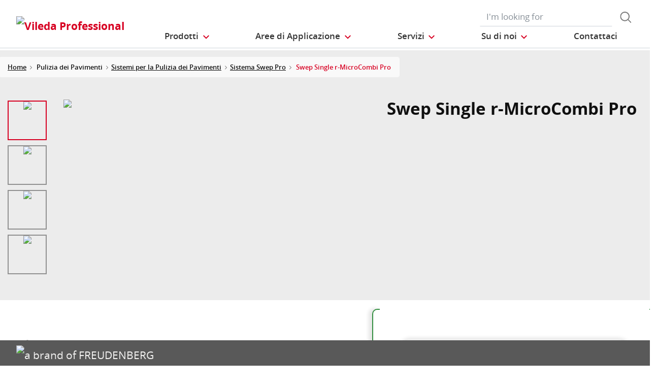

--- FILE ---
content_type: text/html;charset=UTF-8
request_url: https://www.vileda-professional.it/floorcleaning/mop-system/swep-system/swep-single-r-microcombi-pro
body_size: 17371
content:
<!DOCTYPE html>
<html lang="it">
<head>
	<title>
		Swep Single r-MicroCombi Pro | Vileda Professional Italy Site</title>

	<meta http-equiv="Content-Type" content="text/html; charset=utf-8"/>
	<meta http-equiv="X-UA-Compatible" content="IE=edge">
	<meta charset="utf-8">
	<meta name="viewport" content="width=device-width, initial-scale=1, user-scalable=no">

	<meta name="keywords">
<meta name="description">
<meta property="og:title" content="Product Details">
<meta property="og:description">
<meta property="og:url" content="https://www.vileda-professional.it/floorcleaning/mop-system/swep-system/swep-single-r-microcombi-pro">
<meta property="og:image">
<meta name="twitter:title" content="Product Details">
<meta name="twitter:description">
<meta name="twitter:image">
<meta name="twitter:site">
<meta name="twitter:creator">
<meta name="twitter:card" content="summary_large_image">
<meta name="robots" content="index,follow">
<meta name="title">
<link rel="shortcut icon" type="image/x-icon" media="all" href="/_ui/responsive/theme-viledapro/images/favicon16x16.png" />
	<link rel="shortcut icon" type="image/x-icon" media="all" href="/_ui/responsive/theme-viledapro/images/favicon32x32.png" />

	<link rel="stylesheet" type="text/css" media="all" href="/_ui/responsive/theme-viledapro/css/fonts.min.css?v=202512171003"/>
		<link rel="stylesheet" type="text/css" media="all" href="/_ui/responsive/theme-viledapro/css/vendor.min.css?v=202512171003"/>
		<link rel="stylesheet" type="text/css" media="all" href="/_ui/responsive/theme-viledapro/css/main.min.css?v=202512171003"/>
	<script defer type="text/javascript">
    window.dataLayer = window.dataLayer || [];

    function gtag() {
        dataLayer.push(arguments);
    }

    gtag('consent', 'default', {
        'ad_storage': 'denied',
        'analytics_storage': 'denied',
        'ad_user_data': 'denied',
        'ad_personalization': 'denied',
        'wait_for_update': 2000,
    });
</script>

<script defer type="text/javascript">
    var GTM_ID = 'GTM-T7SMSL7';
</script>

<div id="GTM_placeholder"></div>

<script defer type="text/javascript">
        if (document.cookie.indexOf('disableGTM=true') === -1) {
            (function (w, d, s, l, i) {
                w[l] = w[l] || [];
                w[l].push({
                    'gtm.start':
                        new Date().getTime(), event: 'gtm.js'
                });
                var f = d.getElementsByTagName(s)[0],
                    j = d.createElement(s), dl = l != 'dataLayer' ? '&l=' + l : '';
                j.async = true;
                j.src =
                    'https://www.googletagmanager.com/gtm.js?id=' + i + dl;
                f.parentNode.insertBefore(j, f);
            })(window, document, 'script', 'dataLayer', GTM_ID);
        }
    </script>





  







</head>

<body class="page-cmsitem-00014137 pageType-ProductPage template-pages-product-productDetailsPage  smartedit-page-uid-cmsitem_00014137 smartedit-page-uuid-eyJpdGVtSWQiOiJjbXNpdGVtXzAwMDE0MTM3IiwiY2F0YWxvZ0lkIjoidnBfaXRhbHlfQ29udGVudENhdGFsb2ciLCJjYXRhbG9nVmVyc2lvbiI6Ik9ubGluZSJ9 smartedit-catalog-version-uuid-vp_italy_ContentCatalog/Online  language-it">

	<!--
<div class="yCmsContentSlot container">
<li class="countries d-none d-lg-block">
 	</li>
<form role="search" id="header-search-form" class="form-inline search" action="/search/">
	<div class="form-group">
		<input 	id="js-site-search-input" 
					name="text" value=""
					type="text" placeholder="I&#39;m looking for" 
					class="form-control js-site-search-input site-search-input"
					data-options='{
						"autocompleteUrl" : "/search/autocomplete/ViledaSearchBoxComponent",
						"minCharactersBeforeRequest" : "3",
						"waitTimeBeforeRequest" : "500",
						"displayProductImages" : true
					}'>
		<button type="button" class="btn btn-search js_search_button js-search-button" 
					title="search-button" disabled="true">
					<span class="d-none">search-button</span>
			</button>
		</div>
</form>

</div> -->

<header class="js-mainHeader">
 <nav class="navbar navbar-expand-md navbar-light navbar-fixed">
        <div class="container">
 
			<div class="yCmsContentSlot navbar-brand">
<div class="banner__component simple-banner">
	<a href="/"><img title="Vileda Professional"
				alt="Vileda Professional" src="/medias/?context=[base64]"></a>
		</div></div><button class="navbar-toggler navbar-toggler-right custom-toggler" type="button" data-toggle="collapse" data-target="#navbar" aria-controls="navbar" aria-expanded="false"  aria-label="Toggle navigation">
                <span class="navbar-toggler-icon"></span>
            </button>
			
            <div id="navbar" class="navbar-collapse collapse">
                <ul class="navbar-nav">
                    <div class="yCmsContentSlot container navbar-nav">
<li class="nav-item dropdown dropdown-large main js-dropdown-with-overflow">
	<a class="nav-link dropdown-toggle" data-toggle="dropdown" href="javascript:void(0);" role="button" aria-haspopup="true" aria-expanded="false">
	    <span>Prodotti</span>
	</a>
	<div class="dropdown-menu js-products-dropdown-menu" aria-labelledby="products">
		<a class="dropdown-large-close d-none d-lg-block" href="javascript:void(0);">Chiudi</a>
		<div class="category" id="topnav-cat-root">
			<div class="row">
			<!--h5 class="col-12 invisible">Products</h5-->
				<div class="col-md-3 col-lg-2 card-col">
								<div class="card xs-dropdown-item toggle-subcategory" data-target="#topnav-cat-systems-0">
								<img class="card-img-top img-fluid d-none display-md-block" alt=""
									src="/medias/8796213608478.jpg?context=bWFzdGVyfHJvb3R8MTM0NjF8aW1hZ2UvanBlZ3xhREl5TDJnd01TODROemsyTWpJMU5UWTROems0TG1wd1p3fDkyNDA3MDg3ZDRkYjEzNDEzNmVhNzZhNDRmYjk4YTIzNjA3YTg4NTUyYjAxYjI4OWRjNmUyYjQ5NmJkYTBiMmU">
								<div class="card-body">Pulizia dei Pavimenti</div>
								</div>
							</div>
						<div class="col-md-3 col-lg-2 card-col">
							<a class="card xs-dropdown-item" href="/carrelli-per-la-pulizia">
								<img class="card-img-top img-fluid d-none display-md-block" alt="" src="/medias/ORIGO2navcard.gif?context=bWFzdGVyfHJvb3R8MzU0NjR8aW1hZ2UvZ2lmfGFEbGhMMmhrWWk4NE56azJOelUxT1RnME5ERTBMbWRwWmd8OTE4MTNiMjI2Zjc0ZjYxYzUyMjhiYWNlNDQ5Y2VkYzU5YjVmYTgxZGE2MzdlYTA0MmQ3NTg4ZmZmNGFkM2YzYg">
								<div class="card-body">Carrelli professionali</div>
							</a>
						</div>
						<div class="col-md-3 col-lg-2 card-col">
								<div class="card xs-dropdown-item toggle-subcategory" data-target="#topnav-cat-categories-0">
								<img class="card-img-top img-fluid d-none display-md-block" alt=""
									src="/medias/rMicronQuick-wiping-category.png?context=[base64]">
								<div class="card-body">Pulizia delle superfici</div>
								</div>
							</div>
						<div class="col-md-3 col-lg-2 card-col">
							<a class="card xs-dropdown-item" href="/Abrasivi/c/scouring">
								<img class="card-img-top img-fluid d-none display-md-block" alt="" src="/medias/8796213542942.jpg?context=bWFzdGVyfHJvb3R8MjM5NTV8aW1hZ2UvanBlZ3xhR015TDJnNE9DODROemsyTWpJMk9UYzNPREl5TG1wd1p3fDBmMWU2MmRjZThlZGU3NzEwNzdiYTJiZmE4ZGM0ODMwZjZiNTIxMjZiOTc5OGFjNjBiNTI5NTVlZTVjYWM1Y2M">
								<div class="card-body">Abrasivi</div>
							</a>
						</div>
						<div class="col-md-3 col-lg-2 card-col">
							<a class="card xs-dropdown-item" href="/https://www.vileda-professional.it/Guanti-per-pulizie-professionali/c/gloves">
								<img class="card-img-top img-fluid d-none display-md-block" alt="" src="/medias/8796213739550.jpg?context=bWFzdGVyfHJvb3R8MjU2ODV8aW1hZ2UvanBlZ3xhRFl5TDJnMU15ODROemsyTWpJM01ERXdOVGt3TG1wd1p3fGJmYTJiMGFjZGM5ZDUyZmMyOGI4YzA0ZDA4YTllMGU2OTkwYjVlYmMxZDgxNTU2NDI1OGMyNmIyMTBmMjQ2ZGY">
								<div class="card-body">Guanti per pulizie professionali</div>
							</a>
						</div>
						<div class="col-md-3 col-lg-2 card-col">
							<a class="card xs-dropdown-item" href="/hhttps://www.vileda-professional.it/Contenitori-per-Rifiuti/c/waste-management">
								<img class="card-img-top img-fluid d-none display-md-block" alt="" src="/medias/8796213805086.jpg?context=bWFzdGVyfHJvb3R8MTI2ODl8aW1hZ2UvanBlZ3xhREl3TDJoaU5TODROemsyTWpJM01EUXpNelU0TG1wd1p3fDliNjEwZjUwM2I1YWUxNGE2MGFkZjBmZWUyZDk1M2M2YjFjYzY5YjI4MTRlNjRhZTNkZTZiODVmMzdkZGJlMjk">
								<div class="card-body">Contenitori per Rifiuti</div>
							</a>
						</div>
						<div class="col-md-3 col-lg-2 card-col">
							<a class="card xs-dropdown-item" href="/Tappeti/c/matting">
								<img class="card-img-top img-fluid d-none display-md-block" alt="" src="/medias/L-Mat-MainImage-carouselImage.gif?context=[base64]">
								<div class="card-body">Tappeti</div>
							</a>
						</div>
						<div class="col-md-3 col-lg-2 card-col">
							<a class="card xs-dropdown-item" href="/Pulizia-dei-Vetri/c/window-cleaning">
								<img class="card-img-top img-fluid d-none display-md-block" alt="" src="/medias/8796213968926.jpg?context=bWFzdGVyfHJvb3R8MTM5NTR8aW1hZ2UvanBlZ3xhRFUwTDJnelpTODROemsyTWpJM01UUXhOall5TG1wd1p3fGViODI1NDFhYjkwOTI3YWQyMTBlYWE4MGZlOTZlNzkzNmUyZmNlZDM1YTljMThmMTBmYWUwNjc2NzhmMTk1ZDM">
								<div class="card-body">Pulizia dei Vetri</div>
							</a>
						</div>
						<div class="col-md-3 col-lg-2 card-col">
								<div class="card xs-dropdown-item toggle-subcategory" data-target="#topnav-cat-categories-6">
								<img class="card-img-top img-fluid d-none display-md-block" alt=""
									src="/medias/Controlled-Environments-NavCard.gif?context=bWFzdGVyfHJvb3R8NjE0MTR8aW1hZ2UvZ2lmfGFEZzNMMmhrTmk4NE9UYzVOakV4TkRnME1Ua3dMbWRwWmd8ODhjMmY4MGRlYWJjZDI5ZWZjNzZmZWFkZWY5OGMyODZkMGU2ZTFkYjVmMzljNmIzNDgwNTU0N2RhZTlhYmM2Zg">
								<div class="card-body">Camere bianche</div>
								</div>
							</div>
						<div class="col-md-3 col-lg-2 card-col">
							<a class="card xs-dropdown-item" href="/nordic-swan-ecolabel">
								<img class="card-img-top img-fluid d-none display-md-block" alt="" src="/medias/Immagine.png?context=bWFzdGVyfHJvb3R8MjM5NzE2MHxpbWFnZS9wbmd8YUdOaUwyaGxOUzh4TURBd05qZzNPRGczT1RjM05DOUpiVzFoWjJsdVpTNXdibWN8NDZiYTNkYjIzYWRmMzE2ZjhiZDJkNjQ0NTZiNWE3ZTg2N2VhZjc1ZmU5NzQxNTU0MjQxY2I4ZGMwN2Y0MjUyNw">
								<div class="card-body">Nordic Swan Ecolabel 3</div>
							</a>
						</div>
						<div class="col-md-3 col-lg-2 card-col">
					<a class="card xs-dropdown-item" href="/innovations">
	<img class="card-img-top img-fluid d-none display-md-block" alt="" src="/medias/?context=bWFzdGVyfHJvb3R8NDM5NDV8aW1hZ2UvanBlZ3xhRE5rTDJneU5TODROemsyTVRnME9UQXpOekV3TG1wd1p3fDM5NzgxZTZhNmMyMjFjNDhmZDY3ZDFhNmY4MmQ4OWE3NWQwMmU2MzEwNWZkMzg5ZjlhYTRkN2QwNmJiZDRjOWI">
	<div class="card-body">Innovazioni</div>
</a>
</div>
			</div>
		</div>
		<div class="subcategory" id="topnav-cat-systems-0" data-parent="#topnav-cat-root">
				<div class="row">
					<h5 class="col-12 subcategory-title">
					<span class="dropdown-large-back toggle-subcategory" data-target="#topnav-cat-systems-0">
						Indietro</span>
					<span class="d-md-none">| Pulizia dei Pavimenti</span>
					</h5>
					<div class="col-md-3 col-lg-2 card-col">
							<a class="card xs-dropdown-item" href="/pulizia-dei-pavimenti/sistemi-con-mop">
								<img class="card-img-top img-fluid d-none display-md-block" alt="" src="/medias/Double-Bucket-Kit.gif?context=bWFzdGVyfHJvb3R8MjY0MzN8aW1hZ2UvZ2lmfGFHUXdMMmczWVM4NE56azJNakkxTkRjd05EazBMbWRwWmd8NDIxOGJlNWQzODI2MjVkYzRlYzhhZWFjNmI5NjNkOTU3NDk2NDQxZTY2NjcyODM0Mzk1MzhmYjVhNDkzYzczNA">
								<div class="card-body">Sistemi per la Pulizia dei Pavimenti</div>
							</a>
						</div>
					<div class="col-md-3 col-lg-2 card-col">
							<a class="card xs-dropdown-item" href="/Pulizia-dei-Pavimenti/Dischi-e-Tamponi-Abrasivi/c/floorpads-and-edging-tools">
								<img class="card-img-top img-fluid d-none display-md-block" alt="" src="/medias/Pads.gif?context=bWFzdGVyfHJvb3R8NTYxNzl8aW1hZ2UvZ2lmfGFHUTNMMmhpTmk4NE56azJNakkzTVRjME5ETXdMbWRwWmd8MDBhOWMzOGEwNTI5YTMxNjFhYTUyMmU5NmNjMGRjMTQwYWY4MGE3NzYxYWYzZWEzOWMxNjVkYWJiMjAzMGM1NQ">
								<div class="card-body">Dischi e Tamponi Abrasivi</div>
							</a>
						</div>
					<div class="col-md-3 col-lg-2 card-col">
							<a class="card xs-dropdown-item" href="/Pulizia-dei-Pavimenti/Scope-e-Spazzole/c/brushware-and-squeeqees">
								<img class="card-img-top img-fluid d-none display-md-block" alt="" src="/medias/8796214198302.jpg?context=bWFzdGVyfHJvb3R8MTUwMzJ8aW1hZ2UvanBlZ3xhRFJrTDJneU5TODROemsyTWpJMk9ERXpPVGd5TG1wd1p3fGQxMjNhY2Y4MTUwOWEwMjQyOTVjZDcyMmMyMTczNzIxNjIyMmE3Zjg2YzRlOTg0ZTBlOWM5NTI4NjM5OGIyMGU">
								<div class="card-body">Scope e Spazzole</div>
							</a>
						</div>
					</div>
			</div>
		<div class="subcategory" id="topnav-cat-systems-1" data-parent="#topnav-cat-root">
				<div class="row">
					<h5 class="col-12 subcategory-title">
					<span class="dropdown-large-back toggle-subcategory" data-target="#topnav-cat-systems-1">
						Indietro</span>
					<span class="d-md-none">| Carrelli professionali</span>
					</h5>
					<div class="col-md-3 col-lg-2 card-col">
							<a class="card xs-dropdown-item" href="/carrelli-per-la-pulizia/shopster">
								<img class="card-img-top img-fluid d-none display-md-block" alt="" src="">
								<div class="card-body">Shopster</div>
							</a>
						</div>
					<div class="col-md-3 col-lg-2 card-col">
							<a class="card xs-dropdown-item" href="/carrelli-per-la-pulizia/origo2">
								<img class="card-img-top img-fluid d-none display-md-block" alt="" src="/medias/Origo2-CA-grey.png?context=bWFzdGVyfHJvb3R8MTY3NDA0fGltYWdlL3BuZ3xhRFV5TDJoaE5TODVPVGc1TXpRd01UWTRNakl5TDA5eWFXZHZNbDlEUVY5bmNtVjVMbkJ1Wnd8MDI2YmY1YjUwMmNlMWRkOTZkNDQxZjhmODhiMTFkOGQzYTRhNGYyM2QxYTY2OTI1ZWQzMGJjOGY5MTk0ZGE0OA">
								<div class="card-body">Origo2</div>
							</a>
						</div>
					<div class="col-md-3 col-lg-2 card-col">
							<a class="card xs-dropdown-item" href="/carrelli-per-la-pulizia/voleopro">
								<img class="card-img-top img-fluid d-none display-md-block" alt="" src="/medias/VoleoPro-FHP-08384.png?context=[base64]">
								<div class="card-body">VoleoPro</div>
							</a>
						</div>
					<div class="col-md-3 col-lg-2 card-col">
							<a class="card xs-dropdown-item" href="/carrelli-per-la-pulizia/origo1">
								<img class="card-img-top img-fluid d-none display-md-block" alt="" src="/medias/Origo-300FX-covering-vertical-press.png?context=[base64]">
								<div class="card-body">Origo 1</div>
							</a>
						</div>
					<div class="col-md-3 col-lg-2 card-col">
							<a class="card xs-dropdown-item" href="/carrelli-per-la-pulizia/sistemi-ad-acqua">
								<img class="card-img-top img-fluid d-none display-md-block" alt="" src="/medias/?context=bWFzdGVyfHJvb3R8MTU1NDg5fGltYWdlL3BuZ3xhRGczTDJnMk15OHhNREF4TWpnd01qSXlNREEyTWd8MzU5Y2ZiODRmM2RiMmM0MWE5MDdlMjU4ZDg2OGRiNjBmNTk2ZGNlOGIyOTRhNWY4MWY3OWY4ZDMxMTE1NDliNg">
								<div class="card-body">Sistemi ad acqua</div>
							</a>
						</div>
					</div>
			</div>
		<div class="subcategory" id="topnav-cat-categories-0" data-parent="#topnav-cat-root">
				<div class="row">
					<h5 class="col-12 subcategory-title">
					<span class="dropdown-large-back toggle-subcategory" data-target="#topnav-cat-categories-0">
						Indietro</span>
					<span class="d-md-none">| Pulizia delle superfici</span>
					</h5>
					<div class="col-md-3 col-lg-2 card-col">
							<a class="card xs-dropdown-item" href="/panni-per-pulire-e-togliere-la-polvere/panni-per-la-pulizia">
								<img class="card-img-top img-fluid d-none display-md-block" alt="" src="/medias/rMicronQuick-wiping-category.png?context=[base64]">
								<div class="card-body">Panni per la pulizia professionale</div>
							</a>
						</div>
					<div class="col-md-3 col-lg-2 card-col">
							<a class="card xs-dropdown-item" href="/interior-cleaning-systems">
								<img class="card-img-top img-fluid d-none display-md-block" alt="" src="/medias/MultiDuster.gif?context=bWFzdGVyfHJvb3R8MjE1MjV8aW1hZ2UvZ2lmfGFHRmxMMmhoTXk4NE56azJNakkyTnpRNE5EUTJMbWRwWmd8NzU2YzI4YWFjZTMzYTk3ZWNlMTUxODlhNTM4YjMyOGFjNGM5MjBmMTczNzczNzNlZGVmMGZlNDUzNGRmZWMwZA">
								<div class="card-body">Sistemi per la Pulizia di Interni</div>
							</a>
						</div>
					</div>
			</div>
		<div class="subcategory" id="topnav-cat-categories-1" data-parent="#topnav-cat-root">
				<div class="row">
					<h5 class="col-12 subcategory-title">
					<span class="dropdown-large-back toggle-subcategory" data-target="#topnav-cat-categories-1">
						Indietro</span>
					<span class="d-md-none">| Abrasivi</span>
					</h5>
					</div>
			</div>
		<div class="subcategory" id="topnav-cat-categories-2" data-parent="#topnav-cat-root">
				<div class="row">
					<h5 class="col-12 subcategory-title">
					<span class="dropdown-large-back toggle-subcategory" data-target="#topnav-cat-categories-2">
						Indietro</span>
					<span class="d-md-none">| Guanti per pulizie professionali</span>
					</h5>
					</div>
			</div>
		<div class="subcategory" id="topnav-cat-categories-3" data-parent="#topnav-cat-root">
				<div class="row">
					<h5 class="col-12 subcategory-title">
					<span class="dropdown-large-back toggle-subcategory" data-target="#topnav-cat-categories-3">
						Indietro</span>
					<span class="d-md-none">| Contenitori per Rifiuti</span>
					</h5>
					</div>
			</div>
		<div class="subcategory" id="topnav-cat-categories-4" data-parent="#topnav-cat-root">
				<div class="row">
					<h5 class="col-12 subcategory-title">
					<span class="dropdown-large-back toggle-subcategory" data-target="#topnav-cat-categories-4">
						Indietro</span>
					<span class="d-md-none">| Tappeti</span>
					</h5>
					</div>
			</div>
		<div class="subcategory" id="topnav-cat-categories-5" data-parent="#topnav-cat-root">
				<div class="row">
					<h5 class="col-12 subcategory-title">
					<span class="dropdown-large-back toggle-subcategory" data-target="#topnav-cat-categories-5">
						Indietro</span>
					<span class="d-md-none">| Pulizia dei Vetri</span>
					</h5>
					</div>
			</div>
		<div class="subcategory" id="topnav-cat-categories-6" data-parent="#topnav-cat-root">
				<div class="row">
					<h5 class="col-12 subcategory-title">
					<span class="dropdown-large-back toggle-subcategory" data-target="#topnav-cat-categories-6">
						Indietro</span>
					<span class="d-md-none">| Camere bianche</span>
					</h5>
					<div class="col-md-3 col-lg-2 card-col">
							<a class="card xs-dropdown-item" href="/Camere-bianche/Carrelli-CE/c/CE_trolleys">
								<img class="card-img-top img-fluid d-none display-md-block" alt="" src="/medias/CE-Trolley-NavCard.gif?context=bWFzdGVyfHJvb3R8MjM3MDN8aW1hZ2UvZ2lmfGFEa3hMMmd6TXk4NE9UVTJOREU1T1RZME9UVTRMbWRwWmd8YTllZTFlZWU4NjY2MmU1YmVjY2EwNTRiZjdlMWM1OTJmYzE5ZDFkMTBlOGE3ZjNhZjEwMjFiMTlkOWU5ODc0MQ">
								<div class="card-body">Carrelli CE</div>
							</a>
						</div>
					<div class="col-md-3 col-lg-2 card-col">
							<a class="card xs-dropdown-item" href="/Camere-bianche/Roll-O-Matic/c/CE_Roll_O_Matic">
								<img class="card-img-top img-fluid d-none display-md-block" alt="" src="/medias/CE-RolloMatic-NavCard.gif?context=bWFzdGVyfHJvb3R8MjkzMjB8aW1hZ2UvZ2lmfGFEVm1MMmhpWlM4NE9UVTJOREl4TkRBMk56VXdMbWRwWmd8NGVjOWY3ZDk0ZWJkMDA3MjYzZjc3ZjEyNjE4ZGQ2MDRjYzQ5YWEzMDFhODkyMWE1MWIyNWI1ZDhiODgzMGVjMg">
								<div class="card-body">Roll-O-Matic</div>
							</a>
						</div>
					<div class="col-md-3 col-lg-2 card-col">
							<a class="card xs-dropdown-item" href="/Camere-bianche/Mop-durevoli-CE/c/CE_flat_mops">
								<img class="card-img-top img-fluid d-none display-md-block" alt="" src="/medias/Foto-MicroControl-con-nuova-fettuccia-removebg-preview.png?context=[base64]">
								<div class="card-body">Mop durevoli CE</div>
							</a>
						</div>
					<div class="col-md-3 col-lg-2 card-col">
							<a class="card xs-dropdown-item" href="/Camere-bianche/UltraSpeed-Pro-CE/c/CE_UltraSpeed_Pro_System">
								<img class="card-img-top img-fluid d-none display-md-block" alt="" src="/medias/CE-UltraSpeed-Pro-NavCard.gif?context=bWFzdGVyfHJvb3R8MjQ5MDZ8aW1hZ2UvZ2lmfGFEWTRMMmhtWXk4NE9UVTJOREl3TnpnME1UVTRMbWRwWmd8MWQ4OGI4NWRlNjE4ZjI1OTlmYmVmZmQzNTdkMTUwNDc1NDNlZjlkNmU1YjA3YzAyNWJjN2U1MGY3ZGNhYjhlNQ">
								<div class="card-body">UltraSpeed Pro CE</div>
							</a>
						</div>
					<div class="col-md-3 col-lg-2 card-col">
							<a class="card xs-dropdown-item" href="/Camere-bianche/Panni-per-cleanroom/c/CE_Wipes">
								<img class="card-img-top img-fluid d-none display-md-block" alt="" src="/medias/CE-Wipes-NavCard.gif?context=bWFzdGVyfHJvb3R8MTc4NTJ8aW1hZ2UvZ2lmfGFETTJMMmhrWkM4NE9UVTJORGs1TnpnM09EQTJMbWRwWmd8NTJkMDQ0OTNjMDA1MmQxMjQyMWY5OTJhZDQzYTU1ZGY2ZjkzMTU3NDBjYzVkNmZjMTFhYTNkYWQ2ODljOTAyNg">
								<div class="card-body">Panni per cleanroom</div>
							</a>
						</div>
					<div class="col-md-3 col-lg-2 card-col">
							<a class="card xs-dropdown-item" href="/Camere-bianche/Prodotti-CE-per-pulizia-superfici/c/CE_Above_the_Floor_Tools">
								<img class="card-img-top img-fluid d-none display-md-block" alt="" src="/medias/CE-ATF-tools-NavCard.gif?context=bWFzdGVyfHJvb3R8Mjg1MDl8aW1hZ2UvZ2lmfGFESmxMMmc0TlM4NE9UVTNOVGswTlRNek9URTRMbWRwWmd8NTRiYThiYTljMzgzZDI5NzZiYWQ4OTQwNTIxNTMwYWQ5OTJmZTFiY2E5ZWNkZDkzMTQzZDFiMTJiYzM5N2I0MA">
								<div class="card-body">Prodotti CE per pulizia superfici</div>
							</a>
						</div>
					<div class="col-md-3 col-lg-2 card-col">
							<a class="card xs-dropdown-item" href="/Camere-bianche/Accessori-CE/c/CE_Accessories">
								<img class="card-img-top img-fluid d-none display-md-block" alt="" src="/medias/CE-Dustpan-Sweeper-NavCard.gif?context=bWFzdGVyfHJvb3R8MzE5MTl8aW1hZ2UvZ2lmfGFHVXdMMmd4WWk4NE9UVTNOVGc1TWpVNE1qY3dMbWRwWmd8YWU5Y2ZjZTBiM2FmNWU5MWI3YzcyZmFjNjVjMzdmOTk2NTgwMGJhYmFlNmY2YjlmNTYzNWM1YzYwYzc2MWRmOA">
								<div class="card-body">Accessori CE</div>
							</a>
						</div>
					</div>
			</div>
		<div class="subcategory" id="topnav-cat-categories-7" data-parent="#topnav-cat-root">
				<div class="row">
					<h5 class="col-12 subcategory-title">
					<span class="dropdown-large-back toggle-subcategory" data-target="#topnav-cat-categories-7">
						Indietro</span>
					<span class="d-md-none">| Nordic Swan Ecolabel 3</span>
					</h5>
					</div>
			</div>
		</div>
</li>
<li class="nav-item dropdown main industries js-dropdown-with-overflow">
    <a id="industries" class="nav-link dropdown-toggle" data-toggle="dropdown" href="javascript:void(0);" role="button" aria-haspopup="true" aria-expanded="false">
        <span>Aree di Applicazione</span>
    </a>
    <div class="dropdown-menu js-products-dropdown-menu" aria-labelledby="industries">
    	<a class="dropdown-item" href="/industry/healthcare" title="Assistenza sanitaria">Assistenza sanitaria</a>
    	<a class="dropdown-item" href="/industry/education" title="Educazione e strutture per lo sport">Educazione e strutture per lo sport</a>
    	<a class="dropdown-item" href="/industry/office" title="Uffici ed edifici pubblici">Uffici ed edifici pubblici</a>
    	<a class="dropdown-item" href="/industry/retail" title="Commercio">Commercio</a>
    	<a class="dropdown-item" href="/industry/transportation" title="Trasporti">Trasporti</a>
    	<a class="dropdown-item" href="/industry/foodservice" title="Servizi di ristorazione">Servizi di ristorazione</a>
    	<a class="dropdown-item" href="/industry/hotel" title="Hotel">Hotel</a>
    	<a class="dropdown-item" href="/industry/Controlled_Environment_industry" title="Camere bianche">Camere bianche</a>
    	</div>
</li><li class="nav-item dropdown main aboutus js-dropdown-with-overflow">
        <a id="comp_00014071" class="nav-link dropdown-toggle" target="_self" data-toggle="dropdown"
           href="javascript:void(0);" role="button" aria-haspopup="true" aria-expanded="false">
            <span>Servizi</span>
        </a>
        <div class="dropdown-menu js-products-dropdown-menu" aria-labelledby="comp_00014071">
            <div class="yCmsComponent dropdown-item">
<a href="/services" title="La nostra offerta" target="_self" rel="noopener noreferrer">La nostra offerta</a></div><div class="yCmsComponent dropdown-item">
<a href="/news_Catalogo_prodotti_2022" title="Catalogo Prodotti" target="_self" rel="noopener noreferrer">Catalogo Prodotti</a></div><div class="yCmsComponent dropdown-item">
<a href="/download-center" title="Area Download" target="_self" rel="noopener noreferrer">Area Download</a></div></div>
    </li>
<li class="nav-item dropdown main aboutus js-dropdown-with-overflow">
        <a id="comp_00014072" class="nav-link dropdown-toggle" target="_self" data-toggle="dropdown"
           href="javascript:void(0);" role="button" aria-haspopup="true" aria-expanded="false">
            <span>Su di noi</span>
        </a>
        <div class="dropdown-menu js-products-dropdown-menu" aria-labelledby="comp_00014072">
            <div class="yCmsComponent dropdown-item">
<a href="/about-us" title="Su di noi" target="_self" rel="noopener noreferrer">Su di noi</a></div><div class="yCmsComponent dropdown-item">
<a href="/sustainable-cleaning-solutions" title="La pulizia diventa verde" target="_self" rel="noopener noreferrer">La pulizia diventa verde</a></div><div class="yCmsComponent dropdown-item">
<a href="/innovating-together" title="Innovare Insieme" target="_self" rel="noopener noreferrer">Innovare Insieme</a></div><div class="yCmsComponent dropdown-item">
<a href="/quality-and-ergonomics" title="Qualità ed Ergonomia" target="_self" rel="noopener noreferrer">Qualità ed Ergonomia</a></div><div class="yCmsComponent dropdown-item">
<a href="/part-of-freudenberg" title="Parte del Gruppo Freudenberg" target="_self" rel="noopener noreferrer">Parte del Gruppo Freudenberg</a></div><div class="yCmsComponent dropdown-item">
<a href="/career" title="Carriera" target="_self" rel="noopener noreferrer">Carriera</a></div></div>
    </li>
<li class="nav-item main">
        <a class="nav-link" href="/contact-us" target="_self" title="">
            <span>Contattaci</span>
                </a>
    </li>
</div></ul>
                <ul id="meta" class="navbar-nav navbar-right">
					<div class="yCmsContentSlot container navbar-nav">
<li class="countries d-none d-lg-block">
 	</li>
<form role="search" id="header-search-form" class="form-inline search" action="/search/">
	<div class="form-group">
		<input 	id="js-site-search-input" 
					name="text" value=""
					type="text" placeholder="I&#39;m looking for" 
					class="form-control js-site-search-input site-search-input"
					data-options='{
						"autocompleteUrl" : "/search/autocomplete/ViledaSearchBoxComponent",
						"minCharactersBeforeRequest" : "3",
						"waitTimeBeforeRequest" : "500",
						"displayProductImages" : true
					}'>
		<button type="button" class="btn btn-search js_search_button js-search-button" 
					title="search-button" disabled="true">
					<span class="d-none">search-button</span>
			</button>
		</div>
</form>

</div><!--
                    <li class="navbar-login main">
                        <a href="#"><i class="d-none d-sm-block btl bt-sm bt-angle-right"></i>login</a>
                    </li>
                    -->
                </ul>
            </div>
            <!-- HIER BUTTON COLLAPSE -->
        </div>
        
        
    </nav>
</header>
<!--
<div class="yCmsContentSlot container-fluid">
<a class="card xs-dropdown-item" href="/innovations">
	<img class="card-img-top img-fluid d-none display-md-block" alt="" src="/medias/?context=bWFzdGVyfHJvb3R8NDM5NDV8aW1hZ2UvanBlZ3xhRE5rTDJneU5TODROemsyTVRnME9UQXpOekV3TG1wd1p3fDM5NzgxZTZhNmMyMjFjNDhmZDY3ZDFhNmY4MmQ4OWE3NWQwMmU2MzEwNWZkMzg5ZjlhYTRkN2QwNmJiZDRjOWI">
	<div class="card-body">Innovazioni</div>
</a>
</div>
-->
<div>
				<!---->
				<contactUsAndNewsletter>
    <aside class="aside-fixed d-none d-md-block">
        <div class="contact_cta">
    <a href="/contact-us" class="contact-us text-xs-center page-scroll"></a>
</div></aside>
</contactUsAndNewsletter><div class="wrapper">
        <nav class="bc d-none d-md-block">
    <div class="container">
        <ol class="breadcrumb">
            <li class="breadcrumb-item">
                <a href="/">Home</a>
            </li>
            <li class="breadcrumb-item">
                            <a>Pulizia dei Pavimenti</a>
                        </li>
                    <li class="breadcrumb-item"><a href="/pulizia-dei-pavimenti/sistemi-con-mop">Sistemi per la Pulizia dei Pavimenti</a></li>
                    <li class="breadcrumb-item"><a href="/Pulizia-dei-Pavimenti/Sistemi-per-la-Pulizia-dei-Pavimenti/Sistema-Swep-Pro/c/New_Swep_System">Sistema Swep Pro</a></li>
                    <li class="breadcrumb-item">
                            <span class="active" title="Swep Single r-MicroCombi Pro">Swep Single r-MicroCombi Pro</span>
                        </li>
                    </ol>
    </div>
</nav><div id="main-content">
            <div class="header-section">
    <div class="section-product-header area_content">
        <section class="bg-gray-lighter">
            <div class="container">
                <div class="row">
                    <div class="col-12 col-md-1 d-none display-md-block">
                        <div id="slick-product-gallery-thumbs-vertical" hidden>
                            <div class="slick-product-gallery-thumbs"><img class="img-fluid img-fluid-thumb"
                                                                                   
                                                                                   src="/medias/SWEP-Product-Detail-Page-580-x-435-06.png-carouselThumbnail?context=[base64]"></div>
                                <div class="slick-product-gallery-thumbs"><img class="img-fluid img-fluid-thumb"
                                                                                   
                                                                                   src="/medias/IT-video-thumbnail.jpg?context=[base64]"></div>
                                <div class="slick-product-gallery-thumbs"><img class="img-fluid img-fluid-thumb"
                                                                                   
                                                                                   src="/medias/?context=bWFzdGVyfHJvb3R8MTAwOTl8aW1hZ2UvanBlZ3xhR0V4TDJoaVppODVOREEyTkRJME5EZ3hPREl5fDU1YzNjOTk3NmFmZGY2MDM1YWMzYTYyMGQ1ZmExNDUwYWFkZTI1MmFlN2MxNWQ5NjY1OTMyOTU2MDE4NWFmODk"></div>
                                <div class="slick-product-gallery-thumbs"><img class="img-fluid img-fluid-thumb"
                                                                                   
                                                                                   src="/medias/?context=bWFzdGVyfHJvb3R8MTAwOTl8aW1hZ2UvanBlZ3xhRFV3TDJneE9DODVNelU1TXpReE1Ea3lPRGswfDUwOGQyNjI0MzdiYjExMTVlMWVjMDIxZWVhYjI0MmFlMTY5NDMwNjc4ZjE5N2VjZWE0OWVkN2UyZjBkYTE4ZDk"></div>
                                </div>
                    </div>
                    <div class="offset-1 col-10 offset-md-0 col-md-6">
                        <div id="slick-product-gallery-large-single" hidden>
                            <div><img class="img-fluid"
                                              
                                              src="/medias/SWEP-Product-Detail-Page-580-x-435-06.png-carouselImage?context=[base64]"></div>
                                <div>
                                        <div id="pimcore_video_" class="tag_video">
                                            <iframe width="100%" height="200" src="https://www.youtube-nocookie.com/embed/YF1rQomV7Tk?rel=0" frameborder="0"
                                                    webkitAllowFullScreen mozallowfullscreen allowFullScreen></iframe>
                                        </div>
                                    </div>
                                <div>
                                        <div id="pimcore_video_" class="tag_video">
                                            <iframe width="100%" height="200" src="https://www.youtube-nocookie.com/embed/vq6EH4MPfBs?rel=0" frameborder="0"
                                                    webkitAllowFullScreen mozallowfullscreen allowFullScreen></iframe>
                                        </div>
                                    </div>
                                <div>
                                        <div id="pimcore_video_" class="tag_video">
                                            <iframe width="100%" height="200" src="https://www.youtube-nocookie.com/embed/w08BTfcWLFk?rel=0" frameborder="0"
                                                    webkitAllowFullScreen mozallowfullscreen allowFullScreen></iframe>
                                        </div>
                                    </div>
                                </div>
                    </div>
                    <div class="col-12 col-md-5">
                        <h1>Swep Single r-MicroCombi Pro</h1>
                        <div class="product-icons product-icons__care">
                            <img class="img-fluid" alt="" src="/medias/4c.gif?context=bWFzdGVyfHJvb3R8NDAxfGltYWdlL2dpZnxhREl5TDJobU5pODROemsyTWpJM05UWTNOalEyTG1kcFpnfDE3YWNmNDYzNjA5MWE1YzIyNTNjM2MwM2I5OTZlMTU1YWM1ZDJjOGY1MDY1NjFlMGM0ZmQyOGZlOTVlZTllOTk">
                                <img class="img-fluid" alt="" src="/medias/wash-and-care-symbols-95.png?context=[base64]">
                                </div>

                        <div class="product-icons product-icons__awards">
                            <img class="img-fluid" src="/medias/Icon-Durability-1000-80px.png?context=[base64]" alt="">
                                    <img class="img-fluid" src="/medias/Icon-Bacteria-Removal-9999-80px.png?context=[base64]" alt="">
                                    <img class="img-fluid" src="/medias/Icon-Nordic-Swan-Ecolabel-80px.png?context=[base64]" alt="">
                                    <img class="img-fluid" src="/medias/VP-CarbonFootprint-Logo-Seal.png?context=[base64]" alt="">
                                    <img class="img-fluid" src="" alt="">
                                    </div>
                    </div>
                </div>
            </div>
        </section>
    </div>
</div>
<div class="section-h2-with-promo area_content">
                <div class="container">
                    <div class="row">
                        <div class="col-lg-7">
    <h3 hidden><b></b></h3>
    <h2>Pulizia 2in1 su tutti i tipi di pavimento</h2>

<p><strong>Swep Single r-MicroCombi Pro</strong> &egrave; un mop in microfibra con un&#39;esclusiva struttura a nido d&#39;ape 3D che offre un&#39;elevata capacit&agrave; di raccolta dello sporco e adattabilit&agrave; alle superfici irregolari. &Egrave; dotato di fibre di spazzola integrate e di una struttura combinata di fibra rasata e frange per una migliore pulizia dei pavimenti irregolari. Swep Single r-MicroCombi Pro &egrave; una soluzione perfetta sia per i pavimenti lisci che per quelli strutturati, in quanto le fibre della spazzola svolgono un&#39;azione di sfregamento per sciogliere lo sporco e le particelle, mentre il design del pelo 3D offre una maggiore capacit&agrave; di raccolta dello sporco e l&#39;adattabilit&agrave; all&#39;altezza della superficie. Le frange raccolgono e rimuovono le particelle di sporco pi&ugrave; grandi, come capelli, polvere e sabbia.</p>

<p>Swep Single r-MicroCombi Pro &egrave; un mop simmetrico a basso attrito adatto per processi di pulizia a secco, umidi e bagnati. &Egrave; progettato per essere utilizzato come sistema pre-preparato in tutte le aree con capacit&agrave; di pulizia su un solo lato &gt; 20 m2 .</p>

<p>Ha una durata ineguagliabile - pu&ograve; essere lavato in lavatrice fino a 1000 volte e ha ottenuto il prestigioso marchio Nordic Ecolabel (Swan) che ne garantisce la conformit&agrave; a rigorosi criteri ambientali e climatici.</p>
<h3>Caratteristiche e benefici del prodotto:</h3>

<ul>
	<li>Mop 2in1 per la spolveratura ed il lavaggio dei pavimenti</li>
	<li>Realizzato con il 35% di materiale riciclato</li>
	<li><strong>Certificato per rimuovere batteri e virus fino al 99,9%</strong> (*test effettuati con Coronavirus bovino, P.aeruginosa e S.aureus su superfici viniliche presso un laboratorio di terze parti)</li>
	<li>Elevata durata fino a 1000 lavaggi</li>
	<li>Anelli per dita numerati - per l&#39;indicazione del lato del mop utilizzato - e frecce direzionali - per indicare il senso di lavaggio</li>
	<li>Etichette codice colore</li>
	<li><strong>Certificato Nordic Swan Ecolabel - Generazione 3</strong></li>
	<li><strong>Product Carbon Footprint: calcolo PFC conforme alla normativa UNI EN ISO 14067</strong></li>
	<li><strong>Certificato da ErgoCert come parte di un sistema ergonomico</strong> utilizzato in combinazione con Swep r-Telaio Pro e Manico Telescopico o il r-Manico Ergonomico.</li>
</ul>
</div>



<aside class="ml-lg-auto col-lg-5 teaser-col">
                            <div id="main_content">
                <div class="co2-calculator-v2 co2-calculator-v2__wrapper pdp-co2-calculator-v2">
                    <div class="co2-calculator-v2__title">
                        <h2>SWEP COST & CO&#8322</h2>
                    </div>

                    <div class="co2-calculator-v2__checkbox-container">
                        <div class="co2-calculator-v2__checkbox-row">
                            <div class="co2-calculator-v2__question">Which sites do you clean?</div>
                            <div class="co2-calculator-v2__checkbox_wrapper">
                                <label class="checkbox-custom">
                                    <input id="healthcare" type="radio" name="sites" class="control-input-custom" value="healthcare" checked="checked">
                                    <span class="control-indicator-custom"></span>
                                    <span class="control-description-custom">Healthcare</span>
                                </label>
                            </div>
                            <div class="co2-calculator-v2__checkbox_wrapper">
                                <label class="checkbox-custom">
                                    <input id="general" type="radio" name="sites" class="control-input-custom" value="general">
                                    <span class="control-indicator-custom"></span>
                                    <span class="control-description-custom">General</span>
                                </label>
                            </div>
                        </div>

                        </div>

                    <div class="co2-calculator-v2__input-wrapper">
                        <div class="co2-calculator-v2__input">
                            <label for="savingsCo2Label"></label>
                            <div class="co2-calculator-v2__textarea-wrapper">
                                <textarea maxlength="9" id="savingsCo2Label" placeholder="How many m&#0178 do you mop daily?"></textarea>
                                <span class="co2-calculator-v2__input-unit d-none js-input-unit">
                                    m&#178</span>
                            </div>
                            <input type="hidden" class="placeholder-value" value="How many m&#0178 do you mop daily?">
                        </div>

                        <div class="co2-calculator-v2__actions">
                            <button id="savingsCo2CalculatorSubmit" class="co2_calculator__submit" type="button">
                                GO</button>
                        </div>
                    </div>

                    <div class="co2-calculator-v2__fixed-values-wrapper">
                        <div class="co2-calculator-v2__fixed-values">
                            <div class="co2-calculator-v2__fixed-values--row">
                                <div class="co2-calculator-v2__fixed-values--icon-cell">
                                    <img class="co2-calculator-v2__fixed-values--icon" alt="co2_cloud" src="/_ui/responsive/theme-viledapro/_gfx/svg/VP_Calculator_Icon_Washing_Machine.svg">
                                </div>
                                <div class="co2-calculator-v2__fixed-values--icon-cell">
                                    <img class="co2-calculator-v2__fixed-values--icon" alt="co2_cloud" src="/_ui/responsive/theme-viledapro/_gfx/svg/VP_Calculator_Icon_Detergent.svg">
                                </div>
                                <div class="co2-calculator-v2__fixed-values--icon-cell">
                                    <img class="co2-calculator-v2__fixed-values--icon" alt="co2_cloud" src="/_ui/responsive/theme-viledapro/_gfx/svg/VP_Calculator_Icon_Man.svg">
                                </div>
                                <div class="co2-calculator-v2__fixed-values--values-cell co2-calculator-v2__fixed-values--values-cell-top">
                                    <span class="co2-calculator-v2__values js-values-wrapper visibility-none">
                                        <span class="co2-savings js-saving"></span>
                                        <span class="co2-calculator-v2__unit">%</span>
                                    </span>
                                </div>
                            </div>
                            <div class="co2-calculator-v2__fixed-values--row">
                                <div class="co2-calculator-v2__fixed-values--arrow-cell">
                                    <div class="arrow__wrapper">
                                        <div class="arrow arrow--1">
                                            <div class="arrow__shaft arrow__shaft"></div>
                                            <div class="arrow__bullet"></div>
                                        </div>
                                    </div>
                                </div>
                                <div class="co2-calculator-v2__fixed-values--arrow-cell">
                                    <div class="arrow__wrapper">
                                        <div class="arrow arrow--2">
                                            <div class="arrow__shaft arrow__shaft"></div>
                                            <div class="arrow__bullet"></div>
                                        </div>
                                    </div>
                                </div>
                                <div class="co2-calculator-v2__fixed-values--arrow-cell">
                                    <div class="arrow__wrapper">
                                        <div class="arrow arrow--3">
                                            <div class="arrow__shaft arrow__shaft"></div>
                                            <div class="arrow__bullet"></div>
                                        </div>
                                    </div>
                                </div>
                                <div class="co2-calculator-v2__fixed-values--values-cell">
                                    <div class="description-text">
                                        reduction in your floor cleaning costs*</div>
                                </div>
                            </div>
                        </div>
                    </div>

                    <div class="co2-calculator-v2__values-wrapper">
                        <div class="value-item value-item--left">
                            <div class="circle value-item__circle">
                                <div class="circle--outer">
                                    <div class="circle--inner"></div>
                                    <img class="circle__image circle--cloud-image" alt="co2_cloud" src="/_ui/responsive/theme-viledapro/_gfx/svg/VP_Calculator_Icon_Cloud.svg">
                                </div>
                            </div>

                            <div class="value-item__result savings__results">
                                <span class="co2-calculator-v2__values js-values-wrapper visibility-none">
                                    <span class="co2-savings js-co2-kgs"></span>
                                    <span class="co2-calculator-v2__unit">kg CO&#8322</span>
                                </span>

                                <input type="hidden" class="be-savings-value" value="">
                                <span class="savings savings--text description-text">reduction in production carbon footprint**</span>
                            </div>
                        </div>
                    </div>
                </div>

                <div class="co2-calculator-v2__disclaimer">
                    <p class="co2-calculator-v2__disclaimer-text"><p>*Cost-in-use savings and CO₂ calculation based on VP comparison between Swep Duo r-MicroTech Pro 50cm mop and single-sided market benchmark pre-prepared mop. &nbsp;Comparison between HC and GBC based on: assumption of 3-year analysis, 1 cleaning shift per day, HC=50%/50% patient room vs. open area, 20m<sup>2</sup> rooms@500 rooms, change mop in every room and sanitary area (single-sided), change mop in every room use second side in sanitary area (Swep Duo), GBC: 70%/30% room vs. open area, 40m<sup>2</sup> rooms@80 rooms, change mop in sanitary area (single &ndash;sided), use second side in sanitary area (Swep Duo).&nbsp;<br />
**CO₂-Calculation based on reviewed ISO 14067 Product Carbon Footprint study conducted by Vileda Professional, which measures carbon footprint of production, kg CO₂.&nbsp;<br />
[1] Production includes production of basic materials (textile and packaging) and production and transport to central warehouse in EU of a Swep Duo r-MicroTech Pro 50cm mop and a single-sided market benchmark pre-prepared mop.&nbsp;<br />
DISCLAIMER: THE INFORMATION CONTAINED HEREIN IS PROVIDED FOR FREE AND VOLUNTARILY AND DOES NOT CONSTITUTE A GUARANTEE OR WARRANTY OF ANY SORT AND IS PROVIDED WITHOUT PREJUDICE AND ON AN &quot;AS IS&quot; BASIS. CO₂-Calculation sheet has been conducted by Vileda Professional based on the Product Carbon Footprint study report (2022), according to EN ISO 14067 (including external review). All calculations of carbon footprint are uncertain to a certain degree, which is a known fact of the applied methods. Actual results therefore may be different from the statement.&nbsp;</p>
</p>
                </div>
            </div>
        <div id="main_content">
        <div class="area-content-promo-downloads area-content">
            <div class="card downloads">
                <div class="card-body">
                    <h2 class="card-title">DOCUMENTAZIONE</h2>
                    <p>Scarica la documentazione del prodotto:</p>
                    <ul class="list-group list-group-flush">
                        <li class="list-group-item download-entry">
                                <h5></h5>
                                <a href="/medias/171413-Scheda-tecnica-Swep-Single-r-MicroCombi-Pro-mop.pdf?context=[base64]" target="_blank">IT_Swep_Single_r-MicrCombi_Scheda_Tecnica</a>
                            </li>
                        </ul>
                </div>
            </div>
        </div>
    </div>
</aside>
                    </div>
                </div>
            </div>
     <div class="section-product-articlenumbers area_content">
        <section class="container">
            <div class="row">
                <div class="col-lg-12">
                    <table class="table table-hover table-sm">
                        <thead class="">
                        <tr>
                            <th>Descrizione</th>
                            <th>Dim. (cm)</th>
                            <th>Codice</th>
                            <th>Cf. per Box</th>
                            <th>Pz. per Cf.</th>
                            </tr>
                        </thead>
                        <tbody>
                        <tr>
                                <td>Swep Single r-MicroCombi Pro mop 50 cm (CC)</td>
                                        <td>50</td>
                                                <td>171413</td>
                                <td>30</td>
                                        <td>1</td>
                                        </tr>
                        </tbody>
                    </table>
                </div>
            </div>
        </section>
    </div>
<div class="area-snippet area-content">
    <section class="bg-primary any-questions-component">
        <div class="container">
            <div class="text-center">
                <div class="content-container">
                    <h2 class="text-center text-lg-left headline">Domande?</h2>
                    <a class="btn btn-secondary btn-more" href="/contact-us" target="_self" title="">
            <span>Contattaci</span>
                </a>
    </div>
            </div>
        </div>
    </section>
</div>

<div class="similar-products area-content">
        <div class="container">
            <h2>Related Products</h2>
            <div class="row">
                    <div class="col-10 mx-auto mx-sm-0 col-sm-6 col-md-4 col-lg-3 card-col">
                        <a href="/floorcleaning/mopping-system/swep-system/swep-single-r-microplus-pro">
                            <div class="card">
                                <img class="card-img-top img-fluid" alt="" src="/medias/Swep-single-r-Microplus-Pro.png?context=[base64]">
                                <div class="card-body">
                                    <h4 class="card-title">Swep Single r-MicroPlus Pro</h4>
                                    <p>Mop per la pulizia di pavimenti lisci e strutturati</p>
                                    <div class="link more">Leggi di più</div>
                                </div>
                            </div>
                        </a>
                    </div>
                <div class="col-10 mx-auto mx-sm-0 col-sm-6 col-md-4 col-lg-3 card-col">
                        <a href="/floorcleaning/mop-system/swep-system/swep-single-r-rmicrotech-pro">
                            <div class="card">
                                <img class="card-img-top img-fluid" alt="" src="/medias/Swep-single-r-Microtech-Pro.png?context=[base64]">
                                <div class="card-body">
                                    <h4 class="card-title">Swep Single r-MicroTech Pro</h4>
                                    <p>Mop in microfibra per la pulizia dei pavimenti strutturati</p>
                                    <div class="link more">Leggi di più</div>
                                </div>
                            </div>
                        </a>
                    </div>
                </div>
        </div>
    </div>
</div>

			<footer>
    <div class="container">
        <div id="footer-copyright" class="row">
            <div class="col-12 col-md-2 col-lg-1 banner__component simple-banner navbar-brand">
    <p>
            <a class="footer-logo" href="/">
                <img width="300" height="126" class="img-fluid" alt="" src="/medias/?context=bWFzdGVyfHJvb3R8MTQxNzd8aW1hZ2UvcG5nfGFHWTNMMmczTnk4NU1qTXhOVGt4TlRBMU9UVXdMbkJ1Wnd8ZjhjZjI4NTVlZjAyMzk3N2ZiNzNkNzI3ZjMwYjM0MjVmNjYwMWJiOGZhNjE1OWM0MDNkZTkzNzdlMDMzYTNmZA">
            </a>
        </p>
    </div>
<div class="col-12 col-md-9 col-lg-10 legal-notices">
    <ul class="nav footer-sitemap">
        <li class="nav-item footer-sitemap-1">
                <a class="nav-link" onclick="return false">Prodotti</a>
                <ul class="nav flex-column footer-sitemap-submenu">
                    <li class="nav-item footer-sitemap-2">
                            <a class="nav-link" href="/pulizia-dei-pavimenti/sistemi-con-mop">Pulizia dei Pavimenti</a>
                        </li>
                    <li class="nav-item footer-sitemap-2">
                            <a class="nav-link" href="/carrelli-per-la-pulizia/shopster">Carrelli professionali</a>
                        </li>
                    <li class="nav-item footer-sitemap-2">
                            <a class="nav-link"
                               href="/panni-per-pulire-e-togliere-la-polvere/panni-per-la-pulizia?q=%3ArootCategory%3Awiping">Pulizia delle superfici</a>
                        </li>
                    <li class="nav-item footer-sitemap-2">
                            <a class="nav-link"
                               href="/Abrasivi/c/scouring?q=%3ArootCategory%3Ascouring">Abrasivi</a>
                        </li>
                    <li class="nav-item footer-sitemap-2">
                            <a class="nav-link"
                               href="/https://www.vileda-professional.it/Guanti-per-pulizie-professionali/c/gloves?q=%3ArootCategory%3Agloves">Guanti per pulizie professionali</a>
                        </li>
                    <li class="nav-item footer-sitemap-2">
                            <a class="nav-link"
                               href="/hhttps://www.vileda-professional.it/Contenitori-per-Rifiuti/c/waste-management?q=%3ArootCategory%3Awaste-management">Contenitori per Rifiuti</a>
                        </li>
                    <li class="nav-item footer-sitemap-2">
                            <a class="nav-link"
                               href="/Tappeti/c/matting?q=%3ArootCategory%3Amatting">Tappeti</a>
                        </li>
                    <li class="nav-item footer-sitemap-2">
                            <a class="nav-link"
                               href="/Pulizia-dei-Vetri/c/window-cleaning?q=%3ArootCategory%3Awindow-cleaning">Pulizia dei Vetri</a>
                        </li>
                    <li class="nav-item footer-sitemap-2">
                            <a class="nav-link"
                               href="/Camere-bianche/Carrelli-CE/c/CE_trolleys?q=%3ArootCategory%3AControlled_Environment">Camere bianche</a>
                        </li>
                    <li class="nav-item footer-sitemap-2">
                            <a class="nav-link"
                               href="/nordic-swan-ecolabel?q=%3ArootCategory%3ANordic Swan Ecolabel 3">Nordic Swan Ecolabel 3</a>
                        </li>
                    </ul>
            </li>
        <li class="nav-item footer-sitemap-1">
                <a class="nav-link" onclick="return false">Aree di Applicazione</a>
                <ul class="nav flex-column footer-sitemap-submenu">
                    <li class="nav-item footer-sitemap-2">
                            <a class="nav-link" href="/industry/healthcare">Assistenza sanitaria</a>
                        </li>
                    <li class="nav-item footer-sitemap-2">
                            <a class="nav-link" href="/industry/education">Educazione e strutture per lo sport</a>
                        </li>
                    <li class="nav-item footer-sitemap-2">
                            <a class="nav-link" href="/industry/office">Uffici ed edifici pubblici</a>
                        </li>
                    <li class="nav-item footer-sitemap-2">
                            <a class="nav-link" href="/industry/retail">Commercio</a>
                        </li>
                    <li class="nav-item footer-sitemap-2">
                            <a class="nav-link" href="/industry/transportation">Trasporti</a>
                        </li>
                    <li class="nav-item footer-sitemap-2">
                            <a class="nav-link" href="/industry/foodservice">Servizi di ristorazione</a>
                        </li>
                    <li class="nav-item footer-sitemap-2">
                            <a class="nav-link" href="/industry/hotel">Hotel</a>
                        </li>
                    <li class="nav-item footer-sitemap-2">
                            <a class="nav-link" href="/industry/Controlled_Environment_industry">Camere bianche</a>
                        </li>
                    </ul>
            </li>
        <li class="nav-item footer-sitemap-1">
                <a class="nav-link" onclick="return false">Servizi</a>
                <ul class="nav flex-column footer-sitemap-submenu">
                        <li class="nav-item footer-sitemap-2">
                            <a class="nav-link" href="/services" target="_self" title="Servizi">
            Servizi</a>
    </li>
                    </ul>
                </li>
        <li class="nav-item footer-sitemap-1">
                <a class="nav-link" onclick="return false">Su di noi</a>
                <ul class="nav flex-column footer-sitemap-submenu">
                        <li class="nav-item footer-sitemap-2">
                            <a class="nav-link" href="/about-us" target="_self" title="Su di noi">
            Su di noi</a>
    </li>
                    </ul>
                <ul class="nav flex-column footer-sitemap-submenu">
                        <li class="nav-item footer-sitemap-2">
                            <a class="nav-link" href="/innovating-together" target="_self" title="Innovare Insieme">
            Innovare Insieme</a>
    </li>
                    </ul>
                <ul class="nav flex-column footer-sitemap-submenu">
                        <li class="nav-item footer-sitemap-2">
                            <a class="nav-link" href="/quality-and-ergonomics" target="_self" title="Qualità ed Ergonomia">
            Qualità ed Ergonomia</a>
    </li>
                    </ul>
                <ul class="nav flex-column footer-sitemap-submenu">
                        <li class="nav-item footer-sitemap-2">
                            <a class="nav-link" href="/part-of-freudenberg" target="_self" title="Parte del Gruppo Freudenberg">
            Parte del Gruppo Freudenberg</a>
    </li>
                    </ul>
                <ul class="nav flex-column footer-sitemap-submenu">
                        <li class="nav-item footer-sitemap-2">
                            <a class="nav-link" href="/career" target="_self" title="Carriera">
            Carriera</a>
    </li>
                    </ul>
                </li>
        <li class="nav-item footer-sitemap-1">
                <a class="nav-link" onclick="return false">Contattaci</a>
                <ul class="nav flex-column footer-sitemap-submenu">
                        <li class="nav-item footer-sitemap-2">
                            <a class="nav-link" href="/contact-us" target="_self" title="Contattaci">
            Contattaci</a>
    </li>
                    </ul>
                </li>
        <li class="nav-item footer-sitemap-1">
                <a class="nav-link" onclick="return false">Note legali</a>
                <ul class="nav flex-column footer-sitemap-submenu">
                        <li class="nav-item footer-sitemap-2">
                            <a class="nav-link" href="/imprint" target="_self" title="Imprint">
            Imprint</a>
    </li>
                    </ul>
                <ul class="nav flex-column footer-sitemap-submenu">
                        <li class="nav-item footer-sitemap-2">
                            <a class="nav-link" href="/disclaimer" target="_self" title="Disclaimer">
            Disclaimer</a>
    </li>
                    </ul>
                <ul class="nav flex-column footer-sitemap-submenu">
                        <li class="nav-item footer-sitemap-2">
                            <a class="nav-link" href="/data-privacy" target="_self" title="Informativa sulla privacy">
            Informativa sulla privacy</a>
    </li>
                    </ul>
                <ul class="nav flex-column footer-sitemap-submenu">
                        <li class="nav-item footer-sitemap-2">
                            <a class="nav-link" href="https://www.freudenberg.com/company/ethics-office" target="_blank" title="Compliance">
            Compliance</a>
    </li>
                    </ul>
                </li>
        </ul>
</div>
<div class="row width-100 footer-base">
    <div class="col-sm-6 marginTop footer-base__override">
        <span class="copyright">© 2024 FHCS GmbH</span>
    </div>
    <div class="col-sm-6 text-sm-right footer-base__override">
        <a href="https://www.linkedin.com/company/vileda-professional-italy/" target="_blank" title="">
            <img class="img-fluid" alt="" title=""
                 src="/medias/LI-icon-36px-white.png?context=bWFzdGVyfHJvb3R8MjI5MnxpbWFnZS9wbmd8YUdRMkwyaG1OUzg1TWpRNE1qVXhNamd4TkRNNExuQnVad3xkMWM3N2QyYjQ4MWVkZDA3ODNlM2E4NGIzNzU0MDk1MGQ2ODYzNjUzYzY5YWU4NWRkMDM2YmNjMjFiMDQ4NTky">
        </a>
    <a href="https://www.instagram.com/vileda_professional_italia/" target="_blank" title="">
            <img class="img-fluid" alt="" title=""
                 src="">
        </a>
    </div>
</div>

<nav class="navbar fixed-bottom navbar-inverse">
    <div class="container">
        <a class="navbar-brand" href="https://www.freudenberg.com/de/Seiten/default.aspx" target="_blank">
            <img alt="a brand of FREUDENBERG" title="a brand of FREUDENBERG"
                 src="/medias/?context=bWFzdGVyfHJvb3R8NzY1N3xpbWFnZS9wbmd8YUdNeEwyaGtOeTg1TWpNeE5Ua3hORGN6TVRneUxuQnVad3wxMWQzZGEwYTYyNWUxMzBlMTMwNWQ2ODBjZGFlN2E1NzViZTZjM2MxODQ5NWMwYTVlNGFmYjAyNjVkYjcwZGFm">
        </a>
    </div>
</nav>
</div>
    </div>
</footer>






<cookieDisclaimer>

        </cookieDisclaimer>

<!-- External Link Check Modal -->


<div class="modal fade" id="linkCheckModal" tabindex="-1" role="dialog" aria-hidden="true" data-valid-domains="((.+?.)?(.{0,})vileda(.{0,}).(.{1,}))|((.+?.)?(.{0,})wettex(.{0,}).(.{1,}))|((.+?.)?(.{0,})marigold(.{0,}).(.{1,}))|((.+?.)?(.{0,})oates(.{0,}).(.{1,}))|((.+?.)?(.{0,})backoffice(.{0,}).(.{1,}))|((.+?.)?(.{0,})ocedar(.{0,}).(.{1,}))|((.+?.)?(.{0,})gimi(.{0,}).(.{1,}))|((.+?.)?(.{0,})freudenberg-homeandcleaningsolutions(.{0,}).(.{1,}))">
    <div class="modal-dialog modal-lg" role="document">
        <div class="modal-content">
            <div class="modal-header">
                <h3>You are about to leave this page to another domain!</h3>
                <button type="button" class="close" data-dismiss="modal" aria-label="Close">
                    <span class="icon icon-close"></span>
                </button>
            </div>
            <div class="modal-body">
                <p>Are you sure you want to leave?</p>
                <div class="text-right">
                    <button class="btn btn--ghost mr-3" type="button" data-dismiss="modal">
                        No
                    </button>
                    <button type="button" class="btn btn-primary float-right js-continue-navigation">
                        Yes
                    </button>
                </div>
            </div>
        </div>
    </div>
</div>
<form name="accessiblityForm">
		<input type="hidden" id="accesibility_refreshScreenReaderBufferField" name="accesibility_refreshScreenReaderBufferField" value=""/>
	</form>
	<div id="ariaStatusMsg" class="skip" role="status" aria-relevant="text" aria-live="polite"></div>

	<script type="text/javascript">
		/*<![CDATA[*/
		var VILEDA = {
			gtm: {},
			consent: {},
			videos: {
				enableTransparentOverlay: false,
				enableImageOverlay: true,
				DOM_ELEMENT_OBJECT_PROPERTY_NAME: 'g' || 'i',
				cookieAllowed: 'false',
			},
			sliders: [],
		};
		// VILEDA.gtm.script = '/js/viledaGTM.js';
		VILEDA.gtm.allowed = 'true';
		
		var ACC = { config: {} };
			ACC.config.contextPath = "";
			ACC.config.encodedContextPath = "";
			ACC.config.commonResourcePath = "/_ui/responsive/common";
			ACC.config.themeResourcePath = "/_ui/responsive/theme-viledapro";
			ACC.config.siteResourcePath = "/_ui/responsive/site-vp_italy";
			ACC.config.rootPath = "/_ui/responsive";	
			ACC.config.CSRFToken = "x7tQhFly0Uz5EAPazNY501-9-dP9OokCPXdxiANTZ8Zvvapw9t9k4m8UtSnUKTe7-fsNsWvb1OqbX-ovWEVG6zcwBf4MjJpD";
			ACC.pwdStrengthVeryWeak = 'password.strength.veryweak';
			ACC.pwdStrengthWeak = 'password.strength.weak';
			ACC.pwdStrengthMedium = 'password.strength.medium';
			ACC.pwdStrengthStrong = 'password.strength.strong';
			ACC.pwdStrengthVeryStrong = 'password.strength.verystrong';
			ACC.pwdStrengthUnsafePwd = 'password.strength.unsafepwd';
			ACC.pwdStrengthTooShortPwd = 'password.strength.tooshortpwd';
			ACC.pwdStrengthMinCharText = 'password.strength.minchartext';
			ACC.accessibilityLoading = 'aria.pickupinstore.loading';
			ACC.accessibilityStoresLoaded = 'aria.pickupinstore.storesloaded';
			ACC.config.googleApiKey="";
			ACC.config.googleApiVersion="3.7";
		 	ACC.config.videoOverlayElementButtonText='Accept';
			ACC.config.videoOverlayElementCheckboxText='Always accept YouTube';
			ACC.config.videoOverlayElementTitle='We need your approval.';
			ACC.config.videoOverlayElementMessage='This content is provided by YouTube. By enabling this video';

			
			ACC.autocompleteUrl = '/search/autocompleteSecure';

			
			ACC.config.loginUrl = '/login';

			
			ACC.config.authenticationStatusUrl = '/authentication/status';

			
		/*]]>*/
	</script>
	<script type="text/javascript">
	/*<![CDATA[*/
	ACC.addons = {};	//JS holder for addons properties
			
	
		ACC.addons.smarteditaddon = [];
		
		ACC.addons.viledab2bacceleratoraddon = [];
		
		ACC.addons.commerceorgaddon = [];
		
	/*]]>*/
</script>
<script type="text/javascript" src="/_ui/shared/js/generatedVariables.js"></script>
<script type="text/javascript" src="/_ui/responsive/common/js/min/npm.min.js?v=202512171003"></script>
		<script type="text/javascript" src="/_ui/responsive/common/js/min/main.min.js?v=202512171003"></script>
		<script type="text/javascript" src="/_ui/responsive/common/js/min/addons.min.js?v=202512171003"></script>
<script async
            id="usercentrics-cmp"
            data-settings-id="k4Nvac1VJ_XxUg"
            src="https://web.cmp.usercentrics.eu/ui/loader.js"
    ></script>

    </body>

</html>


--- FILE ---
content_type: text/html; charset=utf-8
request_url: https://www.youtube-nocookie.com/embed/YF1rQomV7Tk?rel=0
body_size: 45281
content:
<!DOCTYPE html><html lang="en" dir="ltr" data-cast-api-enabled="true"><head><meta name="viewport" content="width=device-width, initial-scale=1"><script nonce="-kXfrJHXcREin5iVqhgVJg">if ('undefined' == typeof Symbol || 'undefined' == typeof Symbol.iterator) {delete Array.prototype.entries;}</script><style name="www-roboto" nonce="ytRiG9s7fPv-rMW3RgHteQ">@font-face{font-family:'Roboto';font-style:normal;font-weight:400;font-stretch:100%;src:url(//fonts.gstatic.com/s/roboto/v48/KFO7CnqEu92Fr1ME7kSn66aGLdTylUAMa3GUBHMdazTgWw.woff2)format('woff2');unicode-range:U+0460-052F,U+1C80-1C8A,U+20B4,U+2DE0-2DFF,U+A640-A69F,U+FE2E-FE2F;}@font-face{font-family:'Roboto';font-style:normal;font-weight:400;font-stretch:100%;src:url(//fonts.gstatic.com/s/roboto/v48/KFO7CnqEu92Fr1ME7kSn66aGLdTylUAMa3iUBHMdazTgWw.woff2)format('woff2');unicode-range:U+0301,U+0400-045F,U+0490-0491,U+04B0-04B1,U+2116;}@font-face{font-family:'Roboto';font-style:normal;font-weight:400;font-stretch:100%;src:url(//fonts.gstatic.com/s/roboto/v48/KFO7CnqEu92Fr1ME7kSn66aGLdTylUAMa3CUBHMdazTgWw.woff2)format('woff2');unicode-range:U+1F00-1FFF;}@font-face{font-family:'Roboto';font-style:normal;font-weight:400;font-stretch:100%;src:url(//fonts.gstatic.com/s/roboto/v48/KFO7CnqEu92Fr1ME7kSn66aGLdTylUAMa3-UBHMdazTgWw.woff2)format('woff2');unicode-range:U+0370-0377,U+037A-037F,U+0384-038A,U+038C,U+038E-03A1,U+03A3-03FF;}@font-face{font-family:'Roboto';font-style:normal;font-weight:400;font-stretch:100%;src:url(//fonts.gstatic.com/s/roboto/v48/KFO7CnqEu92Fr1ME7kSn66aGLdTylUAMawCUBHMdazTgWw.woff2)format('woff2');unicode-range:U+0302-0303,U+0305,U+0307-0308,U+0310,U+0312,U+0315,U+031A,U+0326-0327,U+032C,U+032F-0330,U+0332-0333,U+0338,U+033A,U+0346,U+034D,U+0391-03A1,U+03A3-03A9,U+03B1-03C9,U+03D1,U+03D5-03D6,U+03F0-03F1,U+03F4-03F5,U+2016-2017,U+2034-2038,U+203C,U+2040,U+2043,U+2047,U+2050,U+2057,U+205F,U+2070-2071,U+2074-208E,U+2090-209C,U+20D0-20DC,U+20E1,U+20E5-20EF,U+2100-2112,U+2114-2115,U+2117-2121,U+2123-214F,U+2190,U+2192,U+2194-21AE,U+21B0-21E5,U+21F1-21F2,U+21F4-2211,U+2213-2214,U+2216-22FF,U+2308-230B,U+2310,U+2319,U+231C-2321,U+2336-237A,U+237C,U+2395,U+239B-23B7,U+23D0,U+23DC-23E1,U+2474-2475,U+25AF,U+25B3,U+25B7,U+25BD,U+25C1,U+25CA,U+25CC,U+25FB,U+266D-266F,U+27C0-27FF,U+2900-2AFF,U+2B0E-2B11,U+2B30-2B4C,U+2BFE,U+3030,U+FF5B,U+FF5D,U+1D400-1D7FF,U+1EE00-1EEFF;}@font-face{font-family:'Roboto';font-style:normal;font-weight:400;font-stretch:100%;src:url(//fonts.gstatic.com/s/roboto/v48/KFO7CnqEu92Fr1ME7kSn66aGLdTylUAMaxKUBHMdazTgWw.woff2)format('woff2');unicode-range:U+0001-000C,U+000E-001F,U+007F-009F,U+20DD-20E0,U+20E2-20E4,U+2150-218F,U+2190,U+2192,U+2194-2199,U+21AF,U+21E6-21F0,U+21F3,U+2218-2219,U+2299,U+22C4-22C6,U+2300-243F,U+2440-244A,U+2460-24FF,U+25A0-27BF,U+2800-28FF,U+2921-2922,U+2981,U+29BF,U+29EB,U+2B00-2BFF,U+4DC0-4DFF,U+FFF9-FFFB,U+10140-1018E,U+10190-1019C,U+101A0,U+101D0-101FD,U+102E0-102FB,U+10E60-10E7E,U+1D2C0-1D2D3,U+1D2E0-1D37F,U+1F000-1F0FF,U+1F100-1F1AD,U+1F1E6-1F1FF,U+1F30D-1F30F,U+1F315,U+1F31C,U+1F31E,U+1F320-1F32C,U+1F336,U+1F378,U+1F37D,U+1F382,U+1F393-1F39F,U+1F3A7-1F3A8,U+1F3AC-1F3AF,U+1F3C2,U+1F3C4-1F3C6,U+1F3CA-1F3CE,U+1F3D4-1F3E0,U+1F3ED,U+1F3F1-1F3F3,U+1F3F5-1F3F7,U+1F408,U+1F415,U+1F41F,U+1F426,U+1F43F,U+1F441-1F442,U+1F444,U+1F446-1F449,U+1F44C-1F44E,U+1F453,U+1F46A,U+1F47D,U+1F4A3,U+1F4B0,U+1F4B3,U+1F4B9,U+1F4BB,U+1F4BF,U+1F4C8-1F4CB,U+1F4D6,U+1F4DA,U+1F4DF,U+1F4E3-1F4E6,U+1F4EA-1F4ED,U+1F4F7,U+1F4F9-1F4FB,U+1F4FD-1F4FE,U+1F503,U+1F507-1F50B,U+1F50D,U+1F512-1F513,U+1F53E-1F54A,U+1F54F-1F5FA,U+1F610,U+1F650-1F67F,U+1F687,U+1F68D,U+1F691,U+1F694,U+1F698,U+1F6AD,U+1F6B2,U+1F6B9-1F6BA,U+1F6BC,U+1F6C6-1F6CF,U+1F6D3-1F6D7,U+1F6E0-1F6EA,U+1F6F0-1F6F3,U+1F6F7-1F6FC,U+1F700-1F7FF,U+1F800-1F80B,U+1F810-1F847,U+1F850-1F859,U+1F860-1F887,U+1F890-1F8AD,U+1F8B0-1F8BB,U+1F8C0-1F8C1,U+1F900-1F90B,U+1F93B,U+1F946,U+1F984,U+1F996,U+1F9E9,U+1FA00-1FA6F,U+1FA70-1FA7C,U+1FA80-1FA89,U+1FA8F-1FAC6,U+1FACE-1FADC,U+1FADF-1FAE9,U+1FAF0-1FAF8,U+1FB00-1FBFF;}@font-face{font-family:'Roboto';font-style:normal;font-weight:400;font-stretch:100%;src:url(//fonts.gstatic.com/s/roboto/v48/KFO7CnqEu92Fr1ME7kSn66aGLdTylUAMa3OUBHMdazTgWw.woff2)format('woff2');unicode-range:U+0102-0103,U+0110-0111,U+0128-0129,U+0168-0169,U+01A0-01A1,U+01AF-01B0,U+0300-0301,U+0303-0304,U+0308-0309,U+0323,U+0329,U+1EA0-1EF9,U+20AB;}@font-face{font-family:'Roboto';font-style:normal;font-weight:400;font-stretch:100%;src:url(//fonts.gstatic.com/s/roboto/v48/KFO7CnqEu92Fr1ME7kSn66aGLdTylUAMa3KUBHMdazTgWw.woff2)format('woff2');unicode-range:U+0100-02BA,U+02BD-02C5,U+02C7-02CC,U+02CE-02D7,U+02DD-02FF,U+0304,U+0308,U+0329,U+1D00-1DBF,U+1E00-1E9F,U+1EF2-1EFF,U+2020,U+20A0-20AB,U+20AD-20C0,U+2113,U+2C60-2C7F,U+A720-A7FF;}@font-face{font-family:'Roboto';font-style:normal;font-weight:400;font-stretch:100%;src:url(//fonts.gstatic.com/s/roboto/v48/KFO7CnqEu92Fr1ME7kSn66aGLdTylUAMa3yUBHMdazQ.woff2)format('woff2');unicode-range:U+0000-00FF,U+0131,U+0152-0153,U+02BB-02BC,U+02C6,U+02DA,U+02DC,U+0304,U+0308,U+0329,U+2000-206F,U+20AC,U+2122,U+2191,U+2193,U+2212,U+2215,U+FEFF,U+FFFD;}@font-face{font-family:'Roboto';font-style:normal;font-weight:500;font-stretch:100%;src:url(//fonts.gstatic.com/s/roboto/v48/KFO7CnqEu92Fr1ME7kSn66aGLdTylUAMa3GUBHMdazTgWw.woff2)format('woff2');unicode-range:U+0460-052F,U+1C80-1C8A,U+20B4,U+2DE0-2DFF,U+A640-A69F,U+FE2E-FE2F;}@font-face{font-family:'Roboto';font-style:normal;font-weight:500;font-stretch:100%;src:url(//fonts.gstatic.com/s/roboto/v48/KFO7CnqEu92Fr1ME7kSn66aGLdTylUAMa3iUBHMdazTgWw.woff2)format('woff2');unicode-range:U+0301,U+0400-045F,U+0490-0491,U+04B0-04B1,U+2116;}@font-face{font-family:'Roboto';font-style:normal;font-weight:500;font-stretch:100%;src:url(//fonts.gstatic.com/s/roboto/v48/KFO7CnqEu92Fr1ME7kSn66aGLdTylUAMa3CUBHMdazTgWw.woff2)format('woff2');unicode-range:U+1F00-1FFF;}@font-face{font-family:'Roboto';font-style:normal;font-weight:500;font-stretch:100%;src:url(//fonts.gstatic.com/s/roboto/v48/KFO7CnqEu92Fr1ME7kSn66aGLdTylUAMa3-UBHMdazTgWw.woff2)format('woff2');unicode-range:U+0370-0377,U+037A-037F,U+0384-038A,U+038C,U+038E-03A1,U+03A3-03FF;}@font-face{font-family:'Roboto';font-style:normal;font-weight:500;font-stretch:100%;src:url(//fonts.gstatic.com/s/roboto/v48/KFO7CnqEu92Fr1ME7kSn66aGLdTylUAMawCUBHMdazTgWw.woff2)format('woff2');unicode-range:U+0302-0303,U+0305,U+0307-0308,U+0310,U+0312,U+0315,U+031A,U+0326-0327,U+032C,U+032F-0330,U+0332-0333,U+0338,U+033A,U+0346,U+034D,U+0391-03A1,U+03A3-03A9,U+03B1-03C9,U+03D1,U+03D5-03D6,U+03F0-03F1,U+03F4-03F5,U+2016-2017,U+2034-2038,U+203C,U+2040,U+2043,U+2047,U+2050,U+2057,U+205F,U+2070-2071,U+2074-208E,U+2090-209C,U+20D0-20DC,U+20E1,U+20E5-20EF,U+2100-2112,U+2114-2115,U+2117-2121,U+2123-214F,U+2190,U+2192,U+2194-21AE,U+21B0-21E5,U+21F1-21F2,U+21F4-2211,U+2213-2214,U+2216-22FF,U+2308-230B,U+2310,U+2319,U+231C-2321,U+2336-237A,U+237C,U+2395,U+239B-23B7,U+23D0,U+23DC-23E1,U+2474-2475,U+25AF,U+25B3,U+25B7,U+25BD,U+25C1,U+25CA,U+25CC,U+25FB,U+266D-266F,U+27C0-27FF,U+2900-2AFF,U+2B0E-2B11,U+2B30-2B4C,U+2BFE,U+3030,U+FF5B,U+FF5D,U+1D400-1D7FF,U+1EE00-1EEFF;}@font-face{font-family:'Roboto';font-style:normal;font-weight:500;font-stretch:100%;src:url(//fonts.gstatic.com/s/roboto/v48/KFO7CnqEu92Fr1ME7kSn66aGLdTylUAMaxKUBHMdazTgWw.woff2)format('woff2');unicode-range:U+0001-000C,U+000E-001F,U+007F-009F,U+20DD-20E0,U+20E2-20E4,U+2150-218F,U+2190,U+2192,U+2194-2199,U+21AF,U+21E6-21F0,U+21F3,U+2218-2219,U+2299,U+22C4-22C6,U+2300-243F,U+2440-244A,U+2460-24FF,U+25A0-27BF,U+2800-28FF,U+2921-2922,U+2981,U+29BF,U+29EB,U+2B00-2BFF,U+4DC0-4DFF,U+FFF9-FFFB,U+10140-1018E,U+10190-1019C,U+101A0,U+101D0-101FD,U+102E0-102FB,U+10E60-10E7E,U+1D2C0-1D2D3,U+1D2E0-1D37F,U+1F000-1F0FF,U+1F100-1F1AD,U+1F1E6-1F1FF,U+1F30D-1F30F,U+1F315,U+1F31C,U+1F31E,U+1F320-1F32C,U+1F336,U+1F378,U+1F37D,U+1F382,U+1F393-1F39F,U+1F3A7-1F3A8,U+1F3AC-1F3AF,U+1F3C2,U+1F3C4-1F3C6,U+1F3CA-1F3CE,U+1F3D4-1F3E0,U+1F3ED,U+1F3F1-1F3F3,U+1F3F5-1F3F7,U+1F408,U+1F415,U+1F41F,U+1F426,U+1F43F,U+1F441-1F442,U+1F444,U+1F446-1F449,U+1F44C-1F44E,U+1F453,U+1F46A,U+1F47D,U+1F4A3,U+1F4B0,U+1F4B3,U+1F4B9,U+1F4BB,U+1F4BF,U+1F4C8-1F4CB,U+1F4D6,U+1F4DA,U+1F4DF,U+1F4E3-1F4E6,U+1F4EA-1F4ED,U+1F4F7,U+1F4F9-1F4FB,U+1F4FD-1F4FE,U+1F503,U+1F507-1F50B,U+1F50D,U+1F512-1F513,U+1F53E-1F54A,U+1F54F-1F5FA,U+1F610,U+1F650-1F67F,U+1F687,U+1F68D,U+1F691,U+1F694,U+1F698,U+1F6AD,U+1F6B2,U+1F6B9-1F6BA,U+1F6BC,U+1F6C6-1F6CF,U+1F6D3-1F6D7,U+1F6E0-1F6EA,U+1F6F0-1F6F3,U+1F6F7-1F6FC,U+1F700-1F7FF,U+1F800-1F80B,U+1F810-1F847,U+1F850-1F859,U+1F860-1F887,U+1F890-1F8AD,U+1F8B0-1F8BB,U+1F8C0-1F8C1,U+1F900-1F90B,U+1F93B,U+1F946,U+1F984,U+1F996,U+1F9E9,U+1FA00-1FA6F,U+1FA70-1FA7C,U+1FA80-1FA89,U+1FA8F-1FAC6,U+1FACE-1FADC,U+1FADF-1FAE9,U+1FAF0-1FAF8,U+1FB00-1FBFF;}@font-face{font-family:'Roboto';font-style:normal;font-weight:500;font-stretch:100%;src:url(//fonts.gstatic.com/s/roboto/v48/KFO7CnqEu92Fr1ME7kSn66aGLdTylUAMa3OUBHMdazTgWw.woff2)format('woff2');unicode-range:U+0102-0103,U+0110-0111,U+0128-0129,U+0168-0169,U+01A0-01A1,U+01AF-01B0,U+0300-0301,U+0303-0304,U+0308-0309,U+0323,U+0329,U+1EA0-1EF9,U+20AB;}@font-face{font-family:'Roboto';font-style:normal;font-weight:500;font-stretch:100%;src:url(//fonts.gstatic.com/s/roboto/v48/KFO7CnqEu92Fr1ME7kSn66aGLdTylUAMa3KUBHMdazTgWw.woff2)format('woff2');unicode-range:U+0100-02BA,U+02BD-02C5,U+02C7-02CC,U+02CE-02D7,U+02DD-02FF,U+0304,U+0308,U+0329,U+1D00-1DBF,U+1E00-1E9F,U+1EF2-1EFF,U+2020,U+20A0-20AB,U+20AD-20C0,U+2113,U+2C60-2C7F,U+A720-A7FF;}@font-face{font-family:'Roboto';font-style:normal;font-weight:500;font-stretch:100%;src:url(//fonts.gstatic.com/s/roboto/v48/KFO7CnqEu92Fr1ME7kSn66aGLdTylUAMa3yUBHMdazQ.woff2)format('woff2');unicode-range:U+0000-00FF,U+0131,U+0152-0153,U+02BB-02BC,U+02C6,U+02DA,U+02DC,U+0304,U+0308,U+0329,U+2000-206F,U+20AC,U+2122,U+2191,U+2193,U+2212,U+2215,U+FEFF,U+FFFD;}</style><script name="www-roboto" nonce="-kXfrJHXcREin5iVqhgVJg">if (document.fonts && document.fonts.load) {document.fonts.load("400 10pt Roboto", "E"); document.fonts.load("500 10pt Roboto", "E");}</script><link rel="stylesheet" href="/s/player/b95b0e7a/www-player.css" name="www-player" nonce="ytRiG9s7fPv-rMW3RgHteQ"><style nonce="ytRiG9s7fPv-rMW3RgHteQ">html {overflow: hidden;}body {font: 12px Roboto, Arial, sans-serif; background-color: #000; color: #fff; height: 100%; width: 100%; overflow: hidden; position: absolute; margin: 0; padding: 0;}#player {width: 100%; height: 100%;}h1 {text-align: center; color: #fff;}h3 {margin-top: 6px; margin-bottom: 3px;}.player-unavailable {position: absolute; top: 0; left: 0; right: 0; bottom: 0; padding: 25px; font-size: 13px; background: url(/img/meh7.png) 50% 65% no-repeat;}.player-unavailable .message {text-align: left; margin: 0 -5px 15px; padding: 0 5px 14px; border-bottom: 1px solid #888; font-size: 19px; font-weight: normal;}.player-unavailable a {color: #167ac6; text-decoration: none;}</style><script nonce="-kXfrJHXcREin5iVqhgVJg">var ytcsi={gt:function(n){n=(n||"")+"data_";return ytcsi[n]||(ytcsi[n]={tick:{},info:{},gel:{preLoggedGelInfos:[]}})},now:window.performance&&window.performance.timing&&window.performance.now&&window.performance.timing.navigationStart?function(){return window.performance.timing.navigationStart+window.performance.now()}:function(){return(new Date).getTime()},tick:function(l,t,n){var ticks=ytcsi.gt(n).tick;var v=t||ytcsi.now();if(ticks[l]){ticks["_"+l]=ticks["_"+l]||[ticks[l]];ticks["_"+l].push(v)}ticks[l]=
v},info:function(k,v,n){ytcsi.gt(n).info[k]=v},infoGel:function(p,n){ytcsi.gt(n).gel.preLoggedGelInfos.push(p)},setStart:function(t,n){ytcsi.tick("_start",t,n)}};
(function(w,d){function isGecko(){if(!w.navigator)return false;try{if(w.navigator.userAgentData&&w.navigator.userAgentData.brands&&w.navigator.userAgentData.brands.length){var brands=w.navigator.userAgentData.brands;var i=0;for(;i<brands.length;i++)if(brands[i]&&brands[i].brand==="Firefox")return true;return false}}catch(e){setTimeout(function(){throw e;})}if(!w.navigator.userAgent)return false;var ua=w.navigator.userAgent;return ua.indexOf("Gecko")>0&&ua.toLowerCase().indexOf("webkit")<0&&ua.indexOf("Edge")<
0&&ua.indexOf("Trident")<0&&ua.indexOf("MSIE")<0}ytcsi.setStart(w.performance?w.performance.timing.responseStart:null);var isPrerender=(d.visibilityState||d.webkitVisibilityState)=="prerender";var vName=!d.visibilityState&&d.webkitVisibilityState?"webkitvisibilitychange":"visibilitychange";if(isPrerender){var startTick=function(){ytcsi.setStart();d.removeEventListener(vName,startTick)};d.addEventListener(vName,startTick,false)}if(d.addEventListener)d.addEventListener(vName,function(){ytcsi.tick("vc")},
false);if(isGecko()){var isHidden=(d.visibilityState||d.webkitVisibilityState)=="hidden";if(isHidden)ytcsi.tick("vc")}var slt=function(el,t){setTimeout(function(){var n=ytcsi.now();el.loadTime=n;if(el.slt)el.slt()},t)};w.__ytRIL=function(el){if(!el.getAttribute("data-thumb"))if(w.requestAnimationFrame)w.requestAnimationFrame(function(){slt(el,0)});else slt(el,16)}})(window,document);
</script><script nonce="-kXfrJHXcREin5iVqhgVJg">var ytcfg={d:function(){return window.yt&&yt.config_||ytcfg.data_||(ytcfg.data_={})},get:function(k,o){return k in ytcfg.d()?ytcfg.d()[k]:o},set:function(){var a=arguments;if(a.length>1)ytcfg.d()[a[0]]=a[1];else{var k;for(k in a[0])ytcfg.d()[k]=a[0][k]}}};
ytcfg.set({"CLIENT_CANARY_STATE":"none","DEVICE":"cbr\u003dChrome\u0026cbrand\u003dapple\u0026cbrver\u003d131.0.0.0\u0026ceng\u003dWebKit\u0026cengver\u003d537.36\u0026cos\u003dMacintosh\u0026cosver\u003d10_15_7\u0026cplatform\u003dDESKTOP","EVENT_ID":"zTRradfwFJLDmLEP0p3vuQk","EXPERIMENT_FLAGS":{"ab_det_apb_b":true,"ab_det_apm":true,"ab_det_el_h":true,"ab_det_em_inj":true,"ab_l_sig_st":true,"ab_l_sig_st_e":true,"action_companion_center_align_description":true,"allow_skip_networkless":true,"always_send_and_write":true,"att_web_record_metrics":true,"attmusi":true,"c3_enable_button_impression_logging":true,"c3_watch_page_component":true,"cancel_pending_navs":true,"clean_up_manual_attribution_header":true,"config_age_report_killswitch":true,"cow_optimize_idom_compat":true,"csi_config_handling_infra":true,"csi_on_gel":true,"delhi_mweb_colorful_sd":true,"delhi_mweb_colorful_sd_v2":true,"deprecate_csi_has_info":true,"deprecate_pair_servlet_enabled":true,"desktop_sparkles_light_cta_button":true,"disable_cached_masthead_data":true,"disable_child_node_auto_formatted_strings":true,"disable_enf_isd":true,"disable_log_to_visitor_layer":true,"disable_pacf_logging_for_memory_limited_tv":true,"embeds_enable_eid_enforcement_for_youtube":true,"embeds_enable_info_panel_dismissal":true,"embeds_enable_pfp_always_unbranded":true,"embeds_muted_autoplay_sound_fix":true,"embeds_serve_es6_client":true,"embeds_web_nwl_disable_nocookie":true,"embeds_web_updated_shorts_definition_fix":true,"enable_active_view_display_ad_renderer_web_home":true,"enable_ad_disclosure_banner_a11y_fix":true,"enable_chips_shelf_view_model_fully_reactive":true,"enable_client_creator_goal_ticker_bar_revamp":true,"enable_client_only_wiz_direct_reactions":true,"enable_client_sli_logging":true,"enable_client_streamz_web":true,"enable_client_ve_spec":true,"enable_cloud_save_error_popup_after_retry":true,"enable_cookie_reissue_iframe":true,"enable_dai_sdf_h5_preroll":true,"enable_datasync_id_header_in_web_vss_pings":true,"enable_default_mono_cta_migration_web_client":true,"enable_dma_post_enforcement":true,"enable_docked_chat_messages":true,"enable_entity_store_from_dependency_injection":true,"enable_inline_muted_playback_on_web_search":true,"enable_inline_muted_playback_on_web_search_for_vdc":true,"enable_inline_muted_playback_on_web_search_for_vdcb":true,"enable_is_extended_monitoring":true,"enable_is_mini_app_page_active_bugfix":true,"enable_live_overlay_feed_in_live_chat":true,"enable_logging_first_user_action_after_game_ready":true,"enable_ltc_param_fetch_from_innertube":true,"enable_masthead_mweb_padding_fix":true,"enable_menu_renderer_button_in_mweb_hclr":true,"enable_mini_app_command_handler_mweb_fix":true,"enable_mini_app_iframe_loaded_logging":true,"enable_mini_guide_downloads_item":true,"enable_mixed_direction_formatted_strings":true,"enable_mweb_livestream_ui_update":true,"enable_mweb_new_caption_language_picker":true,"enable_names_handles_account_switcher":true,"enable_network_request_logging_on_game_events":true,"enable_new_paid_product_placement":true,"enable_obtaining_ppn_query_param":true,"enable_open_in_new_tab_icon_for_short_dr_for_desktop_search":true,"enable_open_yt_content":true,"enable_origin_query_parameter_bugfix":true,"enable_pause_ads_on_ytv_html5":true,"enable_payments_purchase_manager":true,"enable_pdp_icon_prefetch":true,"enable_pl_r_si_fa":true,"enable_place_pivot_url":true,"enable_playable_a11y_label_with_badge_text":true,"enable_pv_screen_modern_text":true,"enable_removing_navbar_title_on_hashtag_page_mweb":true,"enable_resetting_scroll_position_on_flow_change":true,"enable_rta_manager":true,"enable_sdf_companion_h5":true,"enable_sdf_dai_h5_midroll":true,"enable_sdf_h5_endemic_mid_post_roll":true,"enable_sdf_on_h5_unplugged_vod_midroll":true,"enable_sdf_shorts_player_bytes_h5":true,"enable_sdk_performance_network_logging":true,"enable_sending_unwrapped_game_audio_as_serialized_metadata":true,"enable_sfv_effect_pivot_url":true,"enable_shorts_new_carousel":true,"enable_skip_ad_guidance_prompt":true,"enable_skippable_ads_for_unplugged_ad_pod":true,"enable_smearing_expansion_dai":true,"enable_third_party_info":true,"enable_time_out_messages":true,"enable_timeline_view_modern_transcript_fe":true,"enable_video_display_compact_button_group_for_desktop_search":true,"enable_watch_next_pause_autoplay_lact":true,"enable_web_home_top_landscape_image_layout_level_click":true,"enable_web_tiered_gel":true,"enable_window_constrained_buy_flow_dialog":true,"enable_wiz_queue_effect_and_on_init_initial_runs":true,"enable_ypc_spinners":true,"enable_yt_ata_iframe_authuser":true,"export_networkless_options":true,"export_player_version_to_ytconfig":true,"fill_single_video_with_notify_to_lasr":true,"fix_ad_miniplayer_controls_rendering":true,"fix_ads_tracking_for_swf_config_deprecation_mweb":true,"h5_companion_enable_adcpn_macro_substitution_for_click_pings":true,"h5_inplayer_enable_adcpn_macro_substitution_for_click_pings":true,"h5_reset_cache_and_filter_before_update_masthead":true,"hide_channel_creation_title_for_mweb":true,"high_ccv_client_side_caching_h5":true,"html5_log_trigger_events_with_debug_data":true,"html5_ssdai_enable_media_end_cue_range":true,"il_attach_cache_limit":true,"il_use_view_model_logging_context":true,"is_browser_support_for_webcam_streaming":true,"json_condensed_response":true,"kev_adb_pg":true,"kevlar_gel_error_routing":true,"kevlar_watch_cinematics":true,"live_chat_enable_controller_extraction":true,"live_chat_enable_rta_manager":true,"live_chat_increased_min_height":true,"log_click_with_layer_from_element_in_command_handler":true,"log_errors_through_nwl_on_retry":true,"mdx_enable_privacy_disclosure_ui":true,"mdx_load_cast_api_bootstrap_script":true,"medium_progress_bar_modification":true,"migrate_remaining_web_ad_badges_to_innertube":true,"mobile_account_menu_refresh":true,"mweb_a11y_enable_player_controls_invisible_toggle":true,"mweb_account_linking_noapp":true,"mweb_after_render_to_scheduler":true,"mweb_allow_modern_search_suggest_behavior":true,"mweb_animated_actions":true,"mweb_app_upsell_button_direct_to_app":true,"mweb_big_progress_bar":true,"mweb_c3_disable_carve_out":true,"mweb_c3_disable_carve_out_keep_external_links":true,"mweb_c3_enable_adaptive_signals":true,"mweb_c3_endscreen":true,"mweb_c3_endscreen_v2":true,"mweb_c3_library_page_enable_recent_shelf":true,"mweb_c3_remove_web_navigation_endpoint_data":true,"mweb_c3_use_canonical_from_player_response":true,"mweb_cinematic_watch":true,"mweb_command_handler":true,"mweb_delay_watch_initial_data":true,"mweb_disable_searchbar_scroll":true,"mweb_enable_fine_scrubbing_for_recs":true,"mweb_enable_keto_batch_player_fullscreen":true,"mweb_enable_keto_batch_player_progress_bar":true,"mweb_enable_keto_batch_player_tooltips":true,"mweb_enable_lockup_view_model_for_ucp":true,"mweb_enable_mix_panel_title_metadata":true,"mweb_enable_more_drawer":true,"mweb_enable_optional_fullscreen_landscape_locking":true,"mweb_enable_overlay_touch_manager":true,"mweb_enable_premium_carve_out_fix":true,"mweb_enable_refresh_detection":true,"mweb_enable_search_imp":true,"mweb_enable_sequence_signal":true,"mweb_enable_shorts_pivot_button":true,"mweb_enable_shorts_video_preload":true,"mweb_enable_skippables_on_jio_phone":true,"mweb_enable_storyboards":true,"mweb_enable_two_line_title_on_shorts":true,"mweb_enable_varispeed_controller":true,"mweb_enable_warm_channel_requests":true,"mweb_enable_watch_feed_infinite_scroll":true,"mweb_enable_wrapped_unplugged_pause_membership_dialog_renderer":true,"mweb_filter_video_format_in_webfe":true,"mweb_fix_livestream_seeking":true,"mweb_fix_monitor_visibility_after_render":true,"mweb_fix_section_list_continuation_item_renderers":true,"mweb_force_ios_fallback_to_native_control":true,"mweb_fp_auto_fullscreen":true,"mweb_fullscreen_controls":true,"mweb_fullscreen_controls_action_buttons":true,"mweb_fullscreen_watch_system":true,"mweb_home_reactive_shorts":true,"mweb_innertube_search_command":true,"mweb_lang_in_html":true,"mweb_like_button_synced_with_entities":true,"mweb_logo_use_home_page_ve":true,"mweb_module_decoration":true,"mweb_native_control_in_faux_fullscreen_shared":true,"mweb_panel_container_inert":true,"mweb_player_control_on_hover":true,"mweb_player_delhi_dtts":true,"mweb_player_settings_use_bottom_sheet":true,"mweb_player_show_previous_next_buttons_in_playlist":true,"mweb_player_skip_no_op_state_changes":true,"mweb_player_user_select_none":true,"mweb_playlist_engagement_panel":true,"mweb_progress_bar_seek_on_mouse_click":true,"mweb_pull_2_full":true,"mweb_pull_2_full_enable_touch_handlers":true,"mweb_schedule_warm_watch_response":true,"mweb_searchbox_legacy_navigation":true,"mweb_see_fewer_shorts":true,"mweb_sheets_ui_refresh":true,"mweb_shorts_comments_panel_id_change":true,"mweb_shorts_early_continuation":true,"mweb_show_ios_smart_banner":true,"mweb_use_server_url_on_startup":true,"mweb_watch_captions_enable_auto_translate":true,"mweb_watch_captions_set_default_size":true,"mweb_watch_stop_scheduler_on_player_response":true,"mweb_watchfeed_big_thumbnails":true,"mweb_yt_searchbox":true,"networkless_logging":true,"no_client_ve_attach_unless_shown":true,"nwl_send_from_memory_when_online":true,"pageid_as_header_web":true,"playback_settings_use_switch_menu":true,"player_controls_autonav_fix":true,"player_controls_skip_double_signal_update":true,"polymer_bad_build_labels":true,"polymer_verifiy_app_state":true,"qoe_send_and_write":true,"remove_chevron_from_ad_disclosure_banner_h5":true,"remove_masthead_channel_banner_on_refresh":true,"remove_slot_id_exited_trigger_for_dai_in_player_slot_expire":true,"replace_client_url_parsing_with_server_signal":true,"service_worker_enabled":true,"service_worker_push_enabled":true,"service_worker_push_home_page_prompt":true,"service_worker_push_watch_page_prompt":true,"shell_load_gcf":true,"shorten_initial_gel_batch_timeout":true,"should_use_yt_voice_endpoint_in_kaios":true,"skip_invalid_ytcsi_ticks":true,"skip_setting_info_in_csi_data_object":true,"smarter_ve_dedupping":true,"speedmaster_no_seek":true,"start_client_gcf_mweb":true,"stop_handling_click_for_non_rendering_overlay_layout":true,"suppress_error_204_logging":true,"synced_panel_scrolling_controller":true,"use_event_time_ms_header":true,"use_fifo_for_networkless":true,"use_player_abuse_bg_library":true,"use_request_time_ms_header":true,"use_session_based_sampling":true,"use_thumbnail_overlay_time_status_renderer_for_live_badge":true,"use_ts_visibilitylogger":true,"vss_final_ping_send_and_write":true,"vss_playback_use_send_and_write":true,"web_adaptive_repeat_ase":true,"web_always_load_chat_support":true,"web_animated_like":true,"web_api_url":true,"web_autonav_allow_off_by_default":true,"web_button_vm_refactor_disabled":true,"web_c3_log_app_init_finish":true,"web_csi_action_sampling_enabled":true,"web_dedupe_ve_grafting":true,"web_disable_backdrop_filter":true,"web_enable_ab_rsp_cl":true,"web_enable_course_icon_update":true,"web_enable_error_204":true,"web_enable_horizontal_video_attributes_section":true,"web_fix_segmented_like_dislike_undefined":true,"web_gcf_hashes_innertube":true,"web_gel_timeout_cap":true,"web_metadata_carousel_elref_bugfix":true,"web_parent_target_for_sheets":true,"web_persist_server_autonav_state_on_client":true,"web_playback_associated_log_ctt":true,"web_playback_associated_ve":true,"web_prefetch_preload_video":true,"web_progress_bar_draggable":true,"web_resizable_advertiser_banner_on_masthead_safari_fix":true,"web_scheduler_auto_init":true,"web_shorts_just_watched_on_channel_and_pivot_study":true,"web_shorts_just_watched_overlay":true,"web_shorts_pivot_button_view_model_reactive":true,"web_update_panel_visibility_logging_fix":true,"web_video_attribute_view_model_a11y_fix":true,"web_watch_controls_state_signals":true,"web_wiz_attributed_string":true,"web_yt_config_context":true,"webfe_mweb_watch_microdata":true,"webfe_watch_shorts_canonical_url_fix":true,"webpo_exit_on_net_err":true,"wiz_diff_overwritable":true,"wiz_memoize_stamper_items":true,"woffle_used_state_report":true,"wpo_gel_strz":true,"ytcp_paper_tooltip_use_scoped_owner_root":true,"ytidb_clear_embedded_player":true,"H5_async_logging_delay_ms":30000.0,"attention_logging_scroll_throttle":500.0,"autoplay_pause_by_lact_sampling_fraction":0.0,"cinematic_watch_effect_opacity":0.4,"log_window_onerror_fraction":0.1,"speedmaster_playback_rate":2.0,"tv_pacf_logging_sample_rate":0.01,"web_attention_logging_scroll_throttle":500.0,"web_load_prediction_threshold":0.1,"web_navigation_prediction_threshold":0.1,"web_pbj_log_warning_rate":0.0,"web_system_health_fraction":0.01,"ytidb_transaction_ended_event_rate_limit":0.02,"active_time_update_interval_ms":10000,"att_init_delay":500,"autoplay_pause_by_lact_sec":0,"botguard_async_snapshot_timeout_ms":3000,"check_navigator_accuracy_timeout_ms":0,"cinematic_watch_css_filter_blur_strength":40,"cinematic_watch_fade_out_duration":500,"close_webview_delay_ms":100,"cloud_save_game_data_rate_limit_ms":3000,"compression_disable_point":10,"custom_active_view_tos_timeout_ms":3600000,"embeds_widget_poll_interval_ms":0,"gel_min_batch_size":3,"gel_queue_timeout_max_ms":60000,"get_async_timeout_ms":60000,"hide_cta_for_home_web_video_ads_animate_in_time":2,"html5_byterate_soft_cap":0,"initial_gel_batch_timeout":2000,"max_body_size_to_compress":500000,"max_prefetch_window_sec_for_livestream_optimization":10,"min_prefetch_offset_sec_for_livestream_optimization":20,"mini_app_container_iframe_src_update_delay_ms":0,"multiple_preview_news_duration_time":11000,"mweb_c3_toast_duration_ms":5000,"mweb_deep_link_fallback_timeout_ms":10000,"mweb_delay_response_received_actions":100,"mweb_fp_dpad_rate_limit_ms":0,"mweb_fp_dpad_watch_title_clamp_lines":0,"mweb_history_manager_cache_size":100,"mweb_ios_fullscreen_playback_transition_delay_ms":500,"mweb_ios_fullscreen_system_pause_epilson_ms":0,"mweb_override_response_store_expiration_ms":0,"mweb_shorts_early_continuation_trigger_threshold":4,"mweb_w2w_max_age_seconds":0,"mweb_watch_captions_default_size":2,"neon_dark_launch_gradient_count":0,"network_polling_interval":30000,"play_click_interval_ms":30000,"play_ping_interval_ms":10000,"prefetch_comments_ms_after_video":0,"send_config_hash_timer":0,"service_worker_push_logged_out_prompt_watches":-1,"service_worker_push_prompt_cap":-1,"service_worker_push_prompt_delay_microseconds":3888000000000,"show_mini_app_ad_frequency_cap_ms":300000,"slow_compressions_before_abandon_count":4,"speedmaster_cancellation_movement_dp":10,"speedmaster_touch_activation_ms":500,"web_attention_logging_throttle":500,"web_foreground_heartbeat_interval_ms":28000,"web_gel_debounce_ms":10000,"web_logging_max_batch":100,"web_max_tracing_events":50,"web_tracing_session_replay":0,"wil_icon_max_concurrent_fetches":9999,"ytidb_remake_db_retries":3,"ytidb_reopen_db_retries":3,"WebClientReleaseProcessCritical__youtube_embeds_client_version_override":"","WebClientReleaseProcessCritical__youtube_embeds_web_client_version_override":"","WebClientReleaseProcessCritical__youtube_mweb_client_version_override":"","debug_forced_internalcountrycode":"","embeds_web_synth_ch_headers_banned_urls_regex":"","enable_web_media_service":"DISABLED","il_payload_scraping":"","live_chat_unicode_emoji_json_url":"https://www.gstatic.com/youtube/img/emojis/emojis-svg-9.json","mweb_deep_link_feature_tag_suffix":"11268432","mweb_enable_shorts_innertube_player_prefetch_trigger":"NONE","mweb_fp_dpad":"home,search,browse,channel,create_channel,experiments,settings,trending,oops,404,paid_memberships,sponsorship,premium,shorts","mweb_fp_dpad_linear_navigation":"","mweb_fp_dpad_linear_navigation_visitor":"","mweb_fp_dpad_visitor":"","mweb_preload_video_by_player_vars":"","mweb_sign_in_button_style":"STYLE_SUGGESTIVE_AVATAR","place_pivot_triggering_container_alternate":"","place_pivot_triggering_counterfactual_container_alternate":"","search_ui_mweb_searchbar_restyle":"DEFAULT","service_worker_push_force_notification_prompt_tag":"1","service_worker_scope":"/","suggest_exp_str":"","web_client_version_override":"","kevlar_command_handler_command_banlist":[],"mini_app_ids_without_game_ready":["UgkxHHtsak1SC8mRGHMZewc4HzeAY3yhPPmJ","Ugkx7OgzFqE6z_5Mtf4YsotGfQNII1DF_RBm"],"web_op_signal_type_banlist":[],"web_tracing_enabled_spans":["event","command"]},"GAPI_HINT_PARAMS":"m;/_/scs/abc-static/_/js/k\u003dgapi.gapi.en.FZb77tO2YW4.O/d\u003d1/rs\u003dAHpOoo8lqavmo6ayfVxZovyDiP6g3TOVSQ/m\u003d__features__","GAPI_HOST":"https://apis.google.com","GAPI_LOCALE":"en_US","GL":"US","HL":"en","HTML_DIR":"ltr","HTML_LANG":"en","INNERTUBE_API_KEY":"AIzaSyAO_FJ2SlqU8Q4STEHLGCilw_Y9_11qcW8","INNERTUBE_API_VERSION":"v1","INNERTUBE_CLIENT_NAME":"WEB_EMBEDDED_PLAYER","INNERTUBE_CLIENT_VERSION":"1.20260116.01.00","INNERTUBE_CONTEXT":{"client":{"hl":"en","gl":"US","remoteHost":"18.191.192.52","deviceMake":"Apple","deviceModel":"","visitorData":"CgtPVzRkZjlVMlFLayjN6azLBjIKCgJVUxIEGgAgDg%3D%3D","userAgent":"Mozilla/5.0 (Macintosh; Intel Mac OS X 10_15_7) AppleWebKit/537.36 (KHTML, like Gecko) Chrome/131.0.0.0 Safari/537.36; ClaudeBot/1.0; +claudebot@anthropic.com),gzip(gfe)","clientName":"WEB_EMBEDDED_PLAYER","clientVersion":"1.20260116.01.00","osName":"Macintosh","osVersion":"10_15_7","originalUrl":"https://www.youtube-nocookie.com/embed/YF1rQomV7Tk?rel\u003d0","platform":"DESKTOP","clientFormFactor":"UNKNOWN_FORM_FACTOR","configInfo":{"appInstallData":"[base64]%3D"},"browserName":"Chrome","browserVersion":"131.0.0.0","acceptHeader":"text/html,application/xhtml+xml,application/xml;q\u003d0.9,image/webp,image/apng,*/*;q\u003d0.8,application/signed-exchange;v\u003db3;q\u003d0.9","deviceExperimentId":"ChxOelU1TmpJeU16STFNVFkxTlRFeE9UZ3pNQT09EM3prMsGGM3prMsG","rolloutToken":"CPaL3oXth9DjqwEQ2JnJs4GSkgMY2JnJs4GSkgM%3D"},"user":{"lockedSafetyMode":false},"request":{"useSsl":true},"clickTracking":{"clickTrackingParams":"IhMIl4vJs4GSkgMVkiEmAB3SzjuX"},"thirdParty":{"embeddedPlayerContext":{"embeddedPlayerEncryptedContext":"[base64]","ancestorOriginsSupported":false}}},"INNERTUBE_CONTEXT_CLIENT_NAME":56,"INNERTUBE_CONTEXT_CLIENT_VERSION":"1.20260116.01.00","INNERTUBE_CONTEXT_GL":"US","INNERTUBE_CONTEXT_HL":"en","LATEST_ECATCHER_SERVICE_TRACKING_PARAMS":{"client.name":"WEB_EMBEDDED_PLAYER","client.jsfeat":"2021"},"LOGGED_IN":false,"PAGE_BUILD_LABEL":"youtube.embeds.web_20260116_01_RC00","PAGE_CL":856990104,"SERVER_NAME":"WebFE","VISITOR_DATA":"CgtPVzRkZjlVMlFLayjN6azLBjIKCgJVUxIEGgAgDg%3D%3D","WEB_PLAYER_CONTEXT_CONFIGS":{"WEB_PLAYER_CONTEXT_CONFIG_ID_EMBEDDED_PLAYER":{"rootElementId":"movie_player","jsUrl":"/s/player/b95b0e7a/player_ias.vflset/en_US/base.js","cssUrl":"/s/player/b95b0e7a/www-player.css","contextId":"WEB_PLAYER_CONTEXT_CONFIG_ID_EMBEDDED_PLAYER","eventLabel":"embedded","contentRegion":"US","hl":"en_US","hostLanguage":"en","innertubeApiKey":"AIzaSyAO_FJ2SlqU8Q4STEHLGCilw_Y9_11qcW8","innertubeApiVersion":"v1","innertubeContextClientVersion":"1.20260116.01.00","disableRelatedVideos":true,"device":{"brand":"apple","model":"","browser":"Chrome","browserVersion":"131.0.0.0","os":"Macintosh","osVersion":"10_15_7","platform":"DESKTOP","interfaceName":"WEB_EMBEDDED_PLAYER","interfaceVersion":"1.20260116.01.00"},"serializedExperimentIds":"24004644,24499534,51010235,51063643,51098299,51204329,51222973,51340662,51349914,51353393,51366423,51389629,51404808,51404810,51458177,51484222,51489568,51490331,51500051,51502939,51505436,51530495,51534669,51560386,51565116,51566373,51578632,51583567,51583821,51585555,51586118,51605258,51605395,51609829,51611457,51615068,51620866,51621065,51622845,51632249,51637029,51638932,51648336,51656217,51666850,51672162,51681662,51683502,51684302,51684306,51691590,51693511,51696107,51696619,51697032,51700777,51704637,51705183,51705185,51709243,51711227,51711267,51711298,51712601,51713237,51714463,51717474,51719411,51719590,51719628,51732103,51735452,51737133,51737661,51738919,51741220,51742828,51742878,51744562","serializedExperimentFlags":"H5_async_logging_delay_ms\u003d30000.0\u0026PlayerWeb__h5_enable_advisory_rating_restrictions\u003dtrue\u0026a11y_h5_associate_survey_question\u003dtrue\u0026ab_det_apb_b\u003dtrue\u0026ab_det_apm\u003dtrue\u0026ab_det_el_h\u003dtrue\u0026ab_det_em_inj\u003dtrue\u0026ab_l_sig_st\u003dtrue\u0026ab_l_sig_st_e\u003dtrue\u0026action_companion_center_align_description\u003dtrue\u0026ad_pod_disable_companion_persist_ads_quality\u003dtrue\u0026add_stmp_logs_for_voice_boost\u003dtrue\u0026allow_autohide_on_paused_videos\u003dtrue\u0026allow_drm_override\u003dtrue\u0026allow_live_autoplay\u003dtrue\u0026allow_poltergust_autoplay\u003dtrue\u0026allow_skip_networkless\u003dtrue\u0026allow_vp9_1080p_mq_enc\u003dtrue\u0026always_cache_redirect_endpoint\u003dtrue\u0026always_send_and_write\u003dtrue\u0026annotation_module_vast_cards_load_logging_fraction\u003d1.0\u0026assign_drm_family_by_format\u003dtrue\u0026att_web_record_metrics\u003dtrue\u0026attention_logging_scroll_throttle\u003d500.0\u0026attmusi\u003dtrue\u0026autoplay_time\u003d10000\u0026autoplay_time_for_fullscreen\u003d-1\u0026autoplay_time_for_music_content\u003d-1\u0026bg_vm_reinit_threshold\u003d7200000\u0026blocked_packages_for_sps\u003d[]\u0026botguard_async_snapshot_timeout_ms\u003d3000\u0026captions_url_add_ei\u003dtrue\u0026check_navigator_accuracy_timeout_ms\u003d0\u0026clean_up_manual_attribution_header\u003dtrue\u0026compression_disable_point\u003d10\u0026cow_optimize_idom_compat\u003dtrue\u0026csi_config_handling_infra\u003dtrue\u0026csi_on_gel\u003dtrue\u0026custom_active_view_tos_timeout_ms\u003d3600000\u0026dash_manifest_version\u003d5\u0026debug_bandaid_hostname\u003d\u0026debug_bandaid_port\u003d0\u0026debug_sherlog_username\u003d\u0026delhi_modern_player_default_thumbnail_percentage\u003d0.0\u0026delhi_modern_player_faster_autohide_delay_ms\u003d2000\u0026delhi_modern_player_pause_thumbnail_percentage\u003d0.6\u0026delhi_modern_web_player_blending_mode\u003d\u0026delhi_modern_web_player_disable_frosted_glass\u003dtrue\u0026delhi_modern_web_player_horizontal_volume_controls\u003dtrue\u0026delhi_modern_web_player_lhs_volume_controls\u003dtrue\u0026delhi_modern_web_player_responsive_compact_controls_threshold\u003d0\u0026deprecate_22\u003dtrue\u0026deprecate_csi_has_info\u003dtrue\u0026deprecate_delay_ping\u003dtrue\u0026deprecate_pair_servlet_enabled\u003dtrue\u0026desktop_sparkles_light_cta_button\u003dtrue\u0026disable_av1_setting\u003dtrue\u0026disable_branding_context\u003dtrue\u0026disable_cached_masthead_data\u003dtrue\u0026disable_channel_id_check_for_suspended_channels\u003dtrue\u0026disable_child_node_auto_formatted_strings\u003dtrue\u0026disable_enf_isd\u003dtrue\u0026disable_lifa_for_supex_users\u003dtrue\u0026disable_log_to_visitor_layer\u003dtrue\u0026disable_mdx_connection_in_mdx_module_for_music_web\u003dtrue\u0026disable_pacf_logging_for_memory_limited_tv\u003dtrue\u0026disable_reduced_fullscreen_autoplay_countdown_for_minors\u003dtrue\u0026disable_reel_item_watch_format_filtering\u003dtrue\u0026disable_threegpp_progressive_formats\u003dtrue\u0026disable_touch_events_on_skip_button\u003dtrue\u0026edge_encryption_fill_primary_key_version\u003dtrue\u0026embeds_enable_info_panel_dismissal\u003dtrue\u0026embeds_enable_move_set_center_crop_to_public\u003dtrue\u0026embeds_enable_per_video_embed_config\u003dtrue\u0026embeds_enable_pfp_always_unbranded\u003dtrue\u0026embeds_web_lite_mode\u003d1\u0026embeds_web_nwl_disable_nocookie\u003dtrue\u0026embeds_web_synth_ch_headers_banned_urls_regex\u003d\u0026enable_active_view_display_ad_renderer_web_home\u003dtrue\u0026enable_active_view_lr_shorts_video\u003dtrue\u0026enable_active_view_web_shorts_video\u003dtrue\u0026enable_ad_cpn_macro_substitution_for_click_pings\u003dtrue\u0026enable_ad_disclosure_banner_a11y_fix\u003dtrue\u0026enable_app_promo_endcap_eml_on_tablet\u003dtrue\u0026enable_batched_cross_device_pings_in_gel_fanout\u003dtrue\u0026enable_cast_for_web_unplugged\u003dtrue\u0026enable_cast_on_music_web\u003dtrue\u0026enable_cipher_for_manifest_urls\u003dtrue\u0026enable_cleanup_masthead_autoplay_hack_fix\u003dtrue\u0026enable_client_creator_goal_ticker_bar_revamp\u003dtrue\u0026enable_client_only_wiz_direct_reactions\u003dtrue\u0026enable_client_page_id_header_for_first_party_pings\u003dtrue\u0026enable_client_sli_logging\u003dtrue\u0026enable_client_ve_spec\u003dtrue\u0026enable_cookie_reissue_iframe\u003dtrue\u0026enable_cta_banner_on_unplugged_lr\u003dtrue\u0026enable_custom_playhead_parsing\u003dtrue\u0026enable_dai_sdf_h5_preroll\u003dtrue\u0026enable_datasync_id_header_in_web_vss_pings\u003dtrue\u0026enable_default_mono_cta_migration_web_client\u003dtrue\u0026enable_dsa_ad_badge_for_action_endcap_on_android\u003dtrue\u0026enable_dsa_ad_badge_for_action_endcap_on_ios\u003dtrue\u0026enable_entity_store_from_dependency_injection\u003dtrue\u0026enable_error_corrections_infocard_web_client\u003dtrue\u0026enable_error_corrections_infocards_icon_web\u003dtrue\u0026enable_inline_muted_playback_on_web_search\u003dtrue\u0026enable_inline_muted_playback_on_web_search_for_vdc\u003dtrue\u0026enable_inline_muted_playback_on_web_search_for_vdcb\u003dtrue\u0026enable_is_extended_monitoring\u003dtrue\u0026enable_kabuki_comments_on_shorts\u003ddisabled\u0026enable_live_overlay_feed_in_live_chat\u003dtrue\u0026enable_ltc_param_fetch_from_innertube\u003dtrue\u0026enable_mixed_direction_formatted_strings\u003dtrue\u0026enable_modern_skip_button_on_web\u003dtrue\u0026enable_mweb_livestream_ui_update\u003dtrue\u0026enable_new_paid_product_placement\u003dtrue\u0026enable_open_in_new_tab_icon_for_short_dr_for_desktop_search\u003dtrue\u0026enable_out_of_stock_text_all_surfaces\u003dtrue\u0026enable_paid_content_overlay_bugfix\u003dtrue\u0026enable_pause_ads_on_ytv_html5\u003dtrue\u0026enable_pl_r_si_fa\u003dtrue\u0026enable_policy_based_hqa_filter_in_watch_server\u003dtrue\u0026enable_progres_commands_lr_feeds\u003dtrue\u0026enable_progress_commands_lr_shorts\u003dtrue\u0026enable_publishing_region_param_in_sus\u003dtrue\u0026enable_pv_screen_modern_text\u003dtrue\u0026enable_rpr_token_on_ltl_lookup\u003dtrue\u0026enable_sdf_companion_h5\u003dtrue\u0026enable_sdf_dai_h5_midroll\u003dtrue\u0026enable_sdf_h5_endemic_mid_post_roll\u003dtrue\u0026enable_sdf_on_h5_unplugged_vod_midroll\u003dtrue\u0026enable_sdf_shorts_player_bytes_h5\u003dtrue\u0026enable_server_driven_abr\u003dtrue\u0026enable_server_driven_abr_for_backgroundable\u003dtrue\u0026enable_server_driven_abr_url_generation\u003dtrue\u0026enable_server_driven_readahead\u003dtrue\u0026enable_skip_ad_guidance_prompt\u003dtrue\u0026enable_skip_to_next_messaging\u003dtrue\u0026enable_skippable_ads_for_unplugged_ad_pod\u003dtrue\u0026enable_smart_skip_player_controls_shown_on_web\u003dtrue\u0026enable_smart_skip_player_controls_shown_on_web_increased_triggering_sensitivity\u003dtrue\u0026enable_smart_skip_speedmaster_on_web\u003dtrue\u0026enable_smearing_expansion_dai\u003dtrue\u0026enable_split_screen_ad_baseline_experience_endemic_live_h5\u003dtrue\u0026enable_third_party_info\u003dtrue\u0026enable_to_call_playready_backend_directly\u003dtrue\u0026enable_unified_action_endcap_on_web\u003dtrue\u0026enable_video_display_compact_button_group_for_desktop_search\u003dtrue\u0026enable_voice_boost_feature\u003dtrue\u0026enable_vp9_appletv5_on_server\u003dtrue\u0026enable_watch_server_rejected_formats_logging\u003dtrue\u0026enable_web_home_top_landscape_image_layout_level_click\u003dtrue\u0026enable_web_media_session_metadata_fix\u003dtrue\u0026enable_web_premium_varispeed_upsell\u003dtrue\u0026enable_web_tiered_gel\u003dtrue\u0026enable_wiz_queue_effect_and_on_init_initial_runs\u003dtrue\u0026enable_yt_ata_iframe_authuser\u003dtrue\u0026enable_ytv_csdai_vp9\u003dtrue\u0026export_networkless_options\u003dtrue\u0026export_player_version_to_ytconfig\u003dtrue\u0026fill_live_request_config_in_ustreamer_config\u003dtrue\u0026fill_single_video_with_notify_to_lasr\u003dtrue\u0026filter_vb_without_non_vb_equivalents\u003dtrue\u0026filter_vp9_for_live_dai\u003dtrue\u0026fix_ad_miniplayer_controls_rendering\u003dtrue\u0026fix_ads_tracking_for_swf_config_deprecation_mweb\u003dtrue\u0026fix_h5_toggle_button_a11y\u003dtrue\u0026fix_survey_color_contrast_on_destop\u003dtrue\u0026fix_toggle_button_role_for_ad_components\u003dtrue\u0026fresca_polling_delay_override\u003d0\u0026gab_return_sabr_ssdai_config\u003dtrue\u0026gel_min_batch_size\u003d3\u0026gel_queue_timeout_max_ms\u003d60000\u0026gvi_channel_client_screen\u003dtrue\u0026h5_companion_enable_adcpn_macro_substitution_for_click_pings\u003dtrue\u0026h5_enable_ad_mbs\u003dtrue\u0026h5_inplayer_enable_adcpn_macro_substitution_for_click_pings\u003dtrue\u0026h5_reset_cache_and_filter_before_update_masthead\u003dtrue\u0026heatseeker_decoration_threshold\u003d0.0\u0026hfr_dropped_framerate_fallback_threshold\u003d0\u0026hide_cta_for_home_web_video_ads_animate_in_time\u003d2\u0026high_ccv_client_side_caching_h5\u003dtrue\u0026hls_use_new_codecs_string_api\u003dtrue\u0026html5_ad_timeout_ms\u003d0\u0026html5_adaptation_step_count\u003d0\u0026html5_ads_preroll_lock_timeout_delay_ms\u003d15000\u0026html5_allow_multiview_tile_preload\u003dtrue\u0026html5_allow_preloading_with_idle_only_network_for_sabr\u003dtrue\u0026html5_allow_video_keyframe_without_audio\u003dtrue\u0026html5_apply_constraints_in_client_for_sabr\u003dtrue\u0026html5_apply_min_failures\u003dtrue\u0026html5_apply_start_time_within_ads_for_ssdai_transitions\u003dtrue\u0026html5_atr_disable_force_fallback\u003dtrue\u0026html5_att_playback_timeout_ms\u003d30000\u0026html5_attach_num_random_bytes_to_bandaid\u003d0\u0026html5_attach_po_token_to_bandaid\u003dtrue\u0026html5_autonav_cap_idle_secs\u003d0\u0026html5_autonav_quality_cap\u003d720\u0026html5_autoplay_default_quality_cap\u003d0\u0026html5_auxiliary_estimate_weight\u003d0.0\u0026html5_av1_ordinal_cap\u003d0\u0026html5_bandaid_attach_content_po_token\u003dtrue\u0026html5_block_pip_safari_delay\u003d0\u0026html5_bypass_contention_secs\u003d0.0\u0026html5_byterate_soft_cap\u003d0\u0026html5_check_for_idle_network_interval_ms\u003d1000\u0026html5_chipset_soft_cap\u003d8192\u0026html5_clamp_invalid_seek_to_min_seekable_time\u003dtrue\u0026html5_consume_all_buffered_bytes_one_poll\u003dtrue\u0026html5_continuous_goodput_probe_interval_ms\u003d0\u0026html5_d6de4_cloud_project_number\u003d868618676952\u0026html5_d6de4_defer_timeout_ms\u003d0\u0026html5_debug_data_log_probability\u003d0.0\u0026html5_decode_to_texture_cap\u003dtrue\u0026html5_default_ad_gain\u003d0.5\u0026html5_default_av1_threshold\u003d0\u0026html5_default_quality_cap\u003d0\u0026html5_defer_fetch_att_ms\u003d0\u0026html5_delayed_retry_count\u003d1\u0026html5_delayed_retry_delay_ms\u003d5000\u0026html5_deprecate_adservice\u003dtrue\u0026html5_deprecate_manifestful_fallback\u003dtrue\u0026html5_deprecate_video_tag_pool\u003dtrue\u0026html5_desktop_vr180_allow_panning\u003dtrue\u0026html5_df_downgrade_thresh\u003d0.6\u0026html5_disable_bandwidth_cofactors_for_sabr_live\u003dtrue\u0026html5_disable_client_autonav_cap_for_onesie\u003dtrue\u0026html5_disable_loop_range_for_shorts_ads\u003dtrue\u0026html5_disable_move_pssh_to_moov\u003dtrue\u0026html5_disable_non_contiguous\u003dtrue\u0026html5_disable_peak_shave_for_onesie\u003dtrue\u0026html5_disable_ustreamer_constraint_for_sabr\u003dtrue\u0026html5_disable_web_safari_dai\u003dtrue\u0026html5_displayed_frame_rate_downgrade_threshold\u003d45\u0026html5_drm_byterate_soft_cap\u003d0\u0026html5_drm_check_all_key_error_states\u003dtrue\u0026html5_drm_cpi_license_key\u003dtrue\u0026html5_drm_live_byterate_soft_cap\u003d0\u0026html5_early_media_for_sharper_shorts\u003dtrue\u0026html5_enable_ac3\u003dtrue\u0026html5_enable_audio_track_stickiness\u003dtrue\u0026html5_enable_audio_track_stickiness_phase_two\u003dtrue\u0026html5_enable_caption_changes_for_mosaic\u003dtrue\u0026html5_enable_composite_embargo\u003dtrue\u0026html5_enable_d6de4\u003dtrue\u0026html5_enable_d6de4_cold_start_and_error\u003dtrue\u0026html5_enable_d6de4_idle_priority_job\u003dtrue\u0026html5_enable_drc\u003dtrue\u0026html5_enable_drc_toggle_api\u003dtrue\u0026html5_enable_eac3\u003dtrue\u0026html5_enable_embedded_player_visibility_signals\u003dtrue\u0026html5_enable_oduc\u003dtrue\u0026html5_enable_sabr_format_selection\u003dtrue\u0026html5_enable_sabr_from_watch_server\u003dtrue\u0026html5_enable_sabr_host_fallback\u003dtrue\u0026html5_enable_sabr_vod_streaming_xhr\u003dtrue\u0026html5_enable_server_driven_request_cancellation\u003dtrue\u0026html5_enable_sps_retry_backoff_metadata_requests\u003dtrue\u0026html5_enable_ssdai_transition_with_only_enter_cuerange\u003dtrue\u0026html5_enable_triggering_cuepoint_for_slot\u003dtrue\u0026html5_enable_tvos_dash\u003dtrue\u0026html5_enable_tvos_encrypted_vp9\u003dtrue\u0026html5_enable_widevine_for_alc\u003dtrue\u0026html5_enable_widevine_for_fast_linear\u003dtrue\u0026html5_encourage_array_coalescing\u003dtrue\u0026html5_fill_default_mosaic_audio_track_id\u003dtrue\u0026html5_fix_multi_audio_offline_playback\u003dtrue\u0026html5_fixed_media_duration_for_request\u003d0\u0026html5_flush_index_on_updated_timestamp_offset\u003dtrue\u0026html5_force_sabr_from_watch_server_for_dfss\u003dtrue\u0026html5_forward_click_tracking_params_on_reload\u003dtrue\u0026html5_gapless_ad_autoplay_on_video_to_ad_only\u003dtrue\u0026html5_gapless_ended_transition_buffer_ms\u003d200\u0026html5_gapless_handoff_close_end_long_rebuffer_cfl\u003dtrue\u0026html5_gapless_handoff_close_end_long_rebuffer_delay_ms\u003d0\u0026html5_gapless_loop_seek_offset_in_milli\u003d0\u0026html5_gapless_slow_seek_cfl\u003dtrue\u0026html5_gapless_slow_seek_delay_ms\u003d0\u0026html5_gapless_slow_start_delay_ms\u003d0\u0026html5_generate_content_po_token\u003dtrue\u0026html5_generate_session_po_token\u003dtrue\u0026html5_gl_fps_threshold\u003d0\u0026html5_hard_cap_max_vertical_resolution_for_shorts\u003d0\u0026html5_hdcp_probing_stream_url\u003d\u0026html5_head_miss_secs\u003d0.0\u0026html5_hfr_quality_cap\u003d0\u0026html5_high_res_logging_percent\u003d1.0\u0026html5_high_res_seek_logging\u003dtrue\u0026html5_hopeless_secs\u003d0\u0026html5_huli_ssdai_use_playback_state\u003dtrue\u0026html5_idle_rate_limit_ms\u003d0\u0026html5_ignore_partial_segment_from_live_readahead\u003dtrue\u0026html5_ignore_sabrseek_during_adskip\u003dtrue\u0026html5_innertube_heartbeats_for_fairplay\u003dtrue\u0026html5_innertube_heartbeats_for_playready\u003dtrue\u0026html5_innertube_heartbeats_for_widevine\u003dtrue\u0026html5_jumbo_mobile_subsegment_readahead_target\u003d3.0\u0026html5_jumbo_ull_nonstreaming_mffa_ms\u003d4000\u0026html5_jumbo_ull_subsegment_readahead_target\u003d1.3\u0026html5_kabuki_drm_live_51_default_off\u003dtrue\u0026html5_license_constraint_delay\u003d5000\u0026html5_live_abr_head_miss_fraction\u003d0.0\u0026html5_live_abr_repredict_fraction\u003d0.0\u0026html5_live_chunk_readahead_proxima_override\u003d0\u0026html5_live_low_latency_bandwidth_window\u003d0.0\u0026html5_live_normal_latency_bandwidth_window\u003d0.0\u0026html5_live_quality_cap\u003d0\u0026html5_live_ultra_low_latency_bandwidth_window\u003d0.0\u0026html5_liveness_drift_chunk_override\u003d0\u0026html5_liveness_drift_proxima_override\u003d0\u0026html5_log_audio_abr\u003dtrue\u0026html5_log_experiment_id_from_player_response_to_ctmp\u003d\u0026html5_log_first_ssdai_requests_killswitch\u003dtrue\u0026html5_log_rebuffer_events\u003d5\u0026html5_log_trigger_events_with_debug_data\u003dtrue\u0026html5_log_vss_extra_lr_cparams_freq\u003d\u0026html5_long_rebuffer_jiggle_cmt_delay_ms\u003d0\u0026html5_long_rebuffer_threshold_ms\u003d30000\u0026html5_manifestless_unplugged\u003dtrue\u0026html5_manifestless_vp9_otf\u003dtrue\u0026html5_max_buffer_health_for_downgrade_prop\u003d0.0\u0026html5_max_buffer_health_for_downgrade_secs\u003d0.0\u0026html5_max_byterate\u003d0\u0026html5_max_discontinuity_rewrite_count\u003d0\u0026html5_max_drift_per_track_secs\u003d0.0\u0026html5_max_headm_for_streaming_xhr\u003d0\u0026html5_max_live_dvr_window_plus_margin_secs\u003d46800.0\u0026html5_max_quality_sel_upgrade\u003d0\u0026html5_max_redirect_response_length\u003d8192\u0026html5_max_selectable_quality_ordinal\u003d0\u0026html5_max_vertical_resolution\u003d0\u0026html5_maximum_readahead_seconds\u003d0.0\u0026html5_media_fullscreen\u003dtrue\u0026html5_media_time_weight_prop\u003d0.0\u0026html5_min_failures_to_delay_retry\u003d3\u0026html5_min_media_duration_for_append_prop\u003d0.0\u0026html5_min_media_duration_for_cabr_slice\u003d0.01\u0026html5_min_playback_advance_for_steady_state_secs\u003d0\u0026html5_min_quality_ordinal\u003d0\u0026html5_min_readbehind_cap_secs\u003d60\u0026html5_min_readbehind_secs\u003d0\u0026html5_min_seconds_between_format_selections\u003d0.0\u0026html5_min_selectable_quality_ordinal\u003d0\u0026html5_min_startup_buffered_media_duration_for_live_secs\u003d0.0\u0026html5_min_startup_buffered_media_duration_secs\u003d1.2\u0026html5_min_startup_duration_live_secs\u003d0.25\u0026html5_min_underrun_buffered_pre_steady_state_ms\u003d0\u0026html5_min_upgrade_health_secs\u003d0.0\u0026html5_minimum_readahead_seconds\u003d0.0\u0026html5_mock_content_binding_for_session_token\u003d\u0026html5_move_disable_airplay\u003dtrue\u0026html5_no_placeholder_rollbacks\u003dtrue\u0026html5_non_onesie_attach_po_token\u003dtrue\u0026html5_offline_download_timeout_retry_limit\u003d4\u0026html5_offline_failure_retry_limit\u003d2\u0026html5_offline_playback_position_sync\u003dtrue\u0026html5_offline_prevent_redownload_downloaded_video\u003dtrue\u0026html5_onesie_audio_only_playback\u003dtrue\u0026html5_onesie_check_timeout\u003dtrue\u0026html5_onesie_defer_content_loader_ms\u003d0\u0026html5_onesie_live_ttl_secs\u003d8\u0026html5_onesie_prewarm_interval_ms\u003d0\u0026html5_onesie_prewarm_max_lact_ms\u003d0\u0026html5_onesie_redirector_timeout_ms\u003d0\u0026html5_onesie_send_streamer_context\u003dtrue\u0026html5_onesie_use_signed_onesie_ustreamer_config\u003dtrue\u0026html5_override_micro_discontinuities_threshold_ms\u003d-1\u0026html5_paced_poll_min_health_ms\u003d0\u0026html5_paced_poll_ms\u003d0\u0026html5_pause_on_nonforeground_platform_errors\u003dtrue\u0026html5_peak_shave\u003dtrue\u0026html5_perf_cap_override_sticky\u003dtrue\u0026html5_performance_cap_floor\u003d360\u0026html5_perserve_av1_perf_cap\u003dtrue\u0026html5_picture_in_picture_logging_onresize_ratio\u003d0.0\u0026html5_platform_max_buffer_health_oversend_duration_secs\u003d0.0\u0026html5_platform_minimum_readahead_seconds\u003d0.0\u0026html5_platform_whitelisted_for_frame_accurate_seeks\u003dtrue\u0026html5_player_att_initial_delay_ms\u003d3000\u0026html5_player_att_retry_delay_ms\u003d1500\u0026html5_player_autonav_logging\u003dtrue\u0026html5_player_dynamic_bottom_gradient\u003dtrue\u0026html5_player_min_build_cl\u003d-1\u0026html5_player_preload_ad_fix\u003dtrue\u0026html5_post_interrupt_readahead\u003d20\u0026html5_prefer_language_over_codec\u003dtrue\u0026html5_prefer_server_bwe3\u003dtrue\u0026html5_preload_before_initial_seek_with_sabr\u003dtrue\u0026html5_preload_wait_time_secs\u003d0.0\u0026html5_probe_primary_delay_base_ms\u003d0\u0026html5_process_all_encrypted_events\u003dtrue\u0026html5_publish_all_cuepoints\u003dtrue\u0026html5_qoe_proto_mock_length\u003d0\u0026html5_query_sw_secure_crypto_for_android\u003dtrue\u0026html5_random_playback_cap\u003d0\u0026html5_record_is_offline_on_playback_attempt_start\u003dtrue\u0026html5_record_ump_timing\u003dtrue\u0026html5_reload_by_kabuki_app\u003dtrue\u0026html5_remove_command_triggered_companions\u003dtrue\u0026html5_remove_not_servable_check_killswitch\u003dtrue\u0026html5_report_fatal_drm_restricted_error_killswitch\u003dtrue\u0026html5_report_slow_ads_as_error\u003dtrue\u0026html5_repredict_interval_ms\u003d0\u0026html5_request_only_hdr_or_sdr_keys\u003dtrue\u0026html5_request_size_max_kb\u003d0\u0026html5_request_size_min_kb\u003d0\u0026html5_reseek_after_time_jump_cfl\u003dtrue\u0026html5_reseek_after_time_jump_delay_ms\u003d0\u0026html5_reset_backoff_on_user_seek\u003dtrue\u0026html5_resource_bad_status_delay_scaling\u003d1.5\u0026html5_restrict_streaming_xhr_on_sqless_requests\u003dtrue\u0026html5_retry_downloads_for_expiration\u003dtrue\u0026html5_retry_on_drm_key_error\u003dtrue\u0026html5_retry_on_drm_unavailable\u003dtrue\u0026html5_retry_quota_exceeded_via_seek\u003dtrue\u0026html5_return_playback_if_already_preloaded\u003dtrue\u0026html5_sabr_enable_server_xtag_selection\u003dtrue\u0026html5_sabr_fetch_on_idle_network_preloaded_players\u003dtrue\u0026html5_sabr_force_max_network_interruption_duration_ms\u003d0\u0026html5_sabr_ignore_skipad_before_completion\u003dtrue\u0026html5_sabr_live_low_latency_streaming_xhr\u003dtrue\u0026html5_sabr_live_normal_latency_streaming_xhr\u003dtrue\u0026html5_sabr_live_timing\u003dtrue\u0026html5_sabr_live_ultra_low_latency_streaming_xhr\u003dtrue\u0026html5_sabr_log_server_xtag_selection_onesie_mismatch\u003dtrue\u0026html5_sabr_min_media_bytes_factor_to_append_for_stream\u003d0.0\u0026html5_sabr_non_streaming_xhr_soft_cap\u003d0\u0026html5_sabr_non_streaming_xhr_vod_request_cancellation_timeout_ms\u003d0\u0026html5_sabr_report_partial_segment_estimated_duration\u003dtrue\u0026html5_sabr_report_request_cancellation_info\u003dtrue\u0026html5_sabr_request_limit_per_period\u003d20\u0026html5_sabr_request_limit_per_period_for_low_latency\u003d50\u0026html5_sabr_request_limit_per_period_for_ultra_low_latency\u003d20\u0026html5_sabr_request_on_constraint\u003dtrue\u0026html5_sabr_seek_no_shift_tolerance\u003dtrue\u0026html5_sabr_skip_client_audio_init_selection\u003dtrue\u0026html5_sabr_unused_bloat_size_bytes\u003d0\u0026html5_samsung_kant_limit_max_bitrate\u003d0\u0026html5_seek_jiggle_cmt_delay_ms\u003d8000\u0026html5_seek_new_elem_delay_ms\u003d12000\u0026html5_seek_new_elem_shorts_delay_ms\u003d2000\u0026html5_seek_new_media_element_shorts_reuse_cfl\u003dtrue\u0026html5_seek_new_media_element_shorts_reuse_delay_ms\u003d0\u0026html5_seek_new_media_source_shorts_reuse_cfl\u003dtrue\u0026html5_seek_new_media_source_shorts_reuse_delay_ms\u003d0\u0026html5_seek_set_cmt_delay_ms\u003d2000\u0026html5_seek_timeout_delay_ms\u003d20000\u0026html5_serve_start_seconds_seek_for_post_live_sabr\u003dtrue\u0026html5_server_stitched_dai_decorated_url_retry_limit\u003d5\u0026html5_session_po_token_interval_time_ms\u003d900000\u0026html5_set_video_id_as_expected_content_binding\u003dtrue\u0026html5_shorts_gapless_ad_slow_start_cfl\u003dtrue\u0026html5_shorts_gapless_ad_slow_start_delay_ms\u003d0\u0026html5_shorts_gapless_next_buffer_in_seconds\u003d0\u0026html5_shorts_gapless_no_gllat\u003dtrue\u0026html5_shorts_gapless_slow_start_delay_ms\u003d0\u0026html5_show_drc_toggle\u003dtrue\u0026html5_simplified_backup_timeout_sabr_live\u003dtrue\u0026html5_skip_empty_po_token\u003dtrue\u0026html5_skip_slow_ad_delay_ms\u003d15000\u0026html5_slow_start_no_media_source_delay_ms\u003d0\u0026html5_slow_start_timeout_delay_ms\u003d20000\u0026html5_ssdai_enable_media_end_cue_range\u003dtrue\u0026html5_ssdai_enable_new_seek_logic\u003dtrue\u0026html5_ssdai_failure_retry_limit\u003d0\u0026html5_ssdai_log_missing_ad_config_reason\u003dtrue\u0026html5_stall_factor\u003d0.0\u0026html5_sticky_duration_mos\u003d0\u0026html5_store_xhr_headers_readable\u003dtrue\u0026html5_streaming_resilience\u003dtrue\u0026html5_streaming_xhr_time_based_consolidation_ms\u003d-1\u0026html5_subsegment_readahead_load_speed_check_interval\u003d0.5\u0026html5_subsegment_readahead_min_buffer_health_secs\u003d0.25\u0026html5_subsegment_readahead_min_buffer_health_secs_on_timeout\u003d0.1\u0026html5_subsegment_readahead_min_load_speed\u003d1.5\u0026html5_subsegment_readahead_seek_latency_fudge\u003d0.5\u0026html5_subsegment_readahead_target_buffer_health_secs\u003d0.5\u0026html5_subsegment_readahead_timeout_secs\u003d2.0\u0026html5_track_overshoot\u003dtrue\u0026html5_transfer_processing_logs_interval\u003d1000\u0026html5_trigger_loader_when_idle_network\u003dtrue\u0026html5_ugc_live_audio_51\u003dtrue\u0026html5_ugc_vod_audio_51\u003dtrue\u0026html5_unreported_seek_reseek_delay_ms\u003d0\u0026html5_update_time_on_seeked\u003dtrue\u0026html5_use_date_now_for_local_storage\u003dtrue\u0026html5_use_init_selected_audio\u003dtrue\u0026html5_use_jsonformatter_to_parse_player_response\u003dtrue\u0026html5_use_non_active_broadcast_for_post_live\u003dtrue\u0026html5_use_post_for_media\u003dtrue\u0026html5_use_shared_owl_instance\u003dtrue\u0026html5_use_ump\u003dtrue\u0026html5_use_ump_request_slicer\u003dtrue\u0026html5_use_ump_timing\u003dtrue\u0026html5_use_video_quality_cap_for_ustreamer_constraint\u003dtrue\u0026html5_use_video_transition_endpoint_heartbeat\u003dtrue\u0026html5_video_tbd_min_kb\u003d0\u0026html5_viewport_undersend_maximum\u003d0.0\u0026html5_volume_slider_tooltip\u003dtrue\u0026html5_wasm_initialization_delay_ms\u003d0.0\u0026html5_web_po_experiment_ids\u003d[]\u0026html5_web_po_request_key\u003d\u0026html5_web_po_token_disable_caching\u003dtrue\u0026html5_webpo_idle_priority_job\u003dtrue\u0026html5_webpo_kaios_defer_timeout_ms\u003d0\u0026html5_woffle_resume\u003dtrue\u0026html5_workaround_delay_trigger\u003dtrue\u0026ignore_overlapping_cue_points_on_endemic_live_html5\u003dtrue\u0026il_attach_cache_limit\u003dtrue\u0026il_payload_scraping\u003d\u0026il_use_view_model_logging_context\u003dtrue\u0026initial_gel_batch_timeout\u003d2000\u0026injected_license_handler_error_code\u003d0\u0026injected_license_handler_license_status\u003d0\u0026ios_and_android_fresca_polling_delay_override\u003d0\u0026itdrm_always_generate_media_keys\u003dtrue\u0026itdrm_always_use_widevine_sdk\u003dtrue\u0026itdrm_disable_external_key_rotation_system_ids\u003d[]\u0026itdrm_enable_revocation_reporting\u003dtrue\u0026itdrm_injected_license_service_error_code\u003d0\u0026itdrm_set_sabr_license_constraint\u003dtrue\u0026itdrm_use_fairplay_sdk\u003dtrue\u0026itdrm_use_widevine_sdk_for_premium_content\u003dtrue\u0026itdrm_use_widevine_sdk_only_for_sampled_dod\u003dtrue\u0026itdrm_widevine_hardened_vmp_mode\u003dlog\u0026json_condensed_response\u003dtrue\u0026kev_adb_pg\u003dtrue\u0026kevlar_command_handler_command_banlist\u003d[]\u0026kevlar_delhi_modern_web_endscreen_ideal_tile_width_percentage\u003d0.27\u0026kevlar_delhi_modern_web_endscreen_max_rows\u003d2\u0026kevlar_delhi_modern_web_endscreen_max_width\u003d500\u0026kevlar_delhi_modern_web_endscreen_min_width\u003d200\u0026kevlar_gel_error_routing\u003dtrue\u0026kevlar_miniplayer_expand_top\u003dtrue\u0026kevlar_miniplayer_play_pause_on_scrim\u003dtrue\u0026kevlar_playback_associated_queue\u003dtrue\u0026launch_license_service_all_ott_videos_automatic_fail_open\u003dtrue\u0026live_chat_enable_controller_extraction\u003dtrue\u0026live_chat_enable_rta_manager\u003dtrue\u0026live_chunk_readahead\u003d3\u0026log_click_with_layer_from_element_in_command_handler\u003dtrue\u0026log_errors_through_nwl_on_retry\u003dtrue\u0026log_window_onerror_fraction\u003d0.1\u0026manifestless_post_live\u003dtrue\u0026manifestless_post_live_ufph\u003dtrue\u0026max_body_size_to_compress\u003d500000\u0026max_cdfe_quality_ordinal\u003d0\u0026max_prefetch_window_sec_for_livestream_optimization\u003d10\u0026max_resolution_for_white_noise\u003d360\u0026mdx_enable_privacy_disclosure_ui\u003dtrue\u0026mdx_load_cast_api_bootstrap_script\u003dtrue\u0026migrate_remaining_web_ad_badges_to_innertube\u003dtrue\u0026min_prefetch_offset_sec_for_livestream_optimization\u003d20\u0026mta_drc_mutual_exclusion_removal\u003dtrue\u0026music_enable_shared_audio_tier_logic\u003dtrue\u0026mweb_account_linking_noapp\u003dtrue\u0026mweb_c3_endscreen\u003dtrue\u0026mweb_enable_fine_scrubbing_for_recs\u003dtrue\u0026mweb_enable_skippables_on_jio_phone\u003dtrue\u0026mweb_native_control_in_faux_fullscreen_shared\u003dtrue\u0026mweb_player_control_on_hover\u003dtrue\u0026mweb_progress_bar_seek_on_mouse_click\u003dtrue\u0026mweb_shorts_comments_panel_id_change\u003dtrue\u0026network_polling_interval\u003d30000\u0026networkless_logging\u003dtrue\u0026new_codecs_string_api_uses_legacy_style\u003dtrue\u0026no_client_ve_attach_unless_shown\u003dtrue\u0026no_drm_on_demand_with_cc_license\u003dtrue\u0026no_filler_video_for_ssa_playbacks\u003dtrue\u0026nwl_send_from_memory_when_online\u003dtrue\u0026onesie_add_gfe_frontline_to_player_request\u003dtrue\u0026onesie_enable_override_headm\u003dtrue\u0026override_drm_required_playback_policy_channels\u003d[]\u0026pageid_as_header_web\u003dtrue\u0026player_ads_set_adformat_on_client\u003dtrue\u0026player_bootstrap_method\u003dtrue\u0026player_destroy_old_version\u003dtrue\u0026player_enable_playback_playlist_change\u003dtrue\u0026player_new_info_card_format\u003dtrue\u0026player_underlay_min_player_width\u003d768.0\u0026player_underlay_video_width_fraction\u003d0.6\u0026player_web_canary\u003dtrue\u0026player_web_canary_stage\u003d3\u0026player_web_is_canary\u003dtrue\u0026playready_first_play_expiration\u003d-1\u0026podcasts_videostats_default_flush_interval_seconds\u003d0\u0026polymer_bad_build_labels\u003dtrue\u0026polymer_verifiy_app_state\u003dtrue\u0026populate_format_set_info_in_cdfe_formats\u003dtrue\u0026populate_head_minus_in_watch_server\u003dtrue\u0026preskip_button_style_ads_backend\u003d\u0026proxima_auto_threshold_max_network_interruption_duration_ms\u003d0\u0026proxima_auto_threshold_min_bandwidth_estimate_bytes_per_sec\u003d0\u0026qoe_nwl_downloads\u003dtrue\u0026qoe_send_and_write\u003dtrue\u0026quality_cap_for_inline_playback\u003d0\u0026quality_cap_for_inline_playback_ads\u003d0\u0026read_ahead_model_name\u003d\u0026refactor_mta_default_track_selection\u003dtrue\u0026reject_hidden_live_formats\u003dtrue\u0026reject_live_vp9_mq_clear_with_no_abr_ladder\u003dtrue\u0026remove_chevron_from_ad_disclosure_banner_h5\u003dtrue\u0026remove_masthead_channel_banner_on_refresh\u003dtrue\u0026remove_slot_id_exited_trigger_for_dai_in_player_slot_expire\u003dtrue\u0026replace_client_url_parsing_with_server_signal\u003dtrue\u0026replace_playability_retriever_in_watch\u003dtrue\u0026return_drm_product_unknown_for_clear_playbacks\u003dtrue\u0026sabr_enable_host_fallback\u003dtrue\u0026self_podding_header_string_template\u003dself_podding_interstitial_message\u0026self_podding_midroll_choice_string_template\u003dself_podding_midroll_choice\u0026send_config_hash_timer\u003d0\u0026serve_adaptive_fmts_for_live_streams\u003dtrue\u0026set_mock_id_as_expected_content_binding\u003d\u0026shell_load_gcf\u003dtrue\u0026shorten_initial_gel_batch_timeout\u003dtrue\u0026shorts_mode_to_player_api\u003dtrue\u0026simply_embedded_enable_botguard\u003dtrue\u0026skip_invalid_ytcsi_ticks\u003dtrue\u0026skip_setting_info_in_csi_data_object\u003dtrue\u0026slow_compressions_before_abandon_count\u003d4\u0026small_avatars_for_comments\u003dtrue\u0026smart_skip_web_player_bar_min_hover_length_milliseconds\u003d1000\u0026smarter_ve_dedupping\u003dtrue\u0026speedmaster_cancellation_movement_dp\u003d10\u0026speedmaster_playback_rate\u003d2.0\u0026speedmaster_touch_activation_ms\u003d500\u0026stop_handling_click_for_non_rendering_overlay_layout\u003dtrue\u0026streaming_data_emergency_itag_blacklist\u003d[]\u0026substitute_ad_cpn_macro_in_ssdai\u003dtrue\u0026suppress_error_204_logging\u003dtrue\u0026trim_adaptive_formats_signature_cipher_for_sabr_content\u003dtrue\u0026tv_pacf_logging_sample_rate\u003d0.01\u0026tvhtml5_unplugged_preload_cache_size\u003d5\u0026use_event_time_ms_header\u003dtrue\u0026use_fifo_for_networkless\u003dtrue\u0026use_generated_media_keys_in_fairplay_requests\u003dtrue\u0026use_inlined_player_rpc\u003dtrue\u0026use_new_codecs_string_api\u003dtrue\u0026use_player_abuse_bg_library\u003dtrue\u0026use_request_time_ms_header\u003dtrue\u0026use_rta_for_player\u003dtrue\u0026use_session_based_sampling\u003dtrue\u0026use_simplified_remove_webm_rules\u003dtrue\u0026use_thumbnail_overlay_time_status_renderer_for_live_badge\u003dtrue\u0026use_ts_visibilitylogger\u003dtrue\u0026use_video_playback_premium_signal\u003dtrue\u0026variable_buffer_timeout_ms\u003d0\u0026vp9_drm_live\u003dtrue\u0026vss_final_ping_send_and_write\u003dtrue\u0026vss_playback_use_send_and_write\u003dtrue\u0026web_api_url\u003dtrue\u0026web_attention_logging_scroll_throttle\u003d500.0\u0026web_attention_logging_throttle\u003d500\u0026web_button_vm_refactor_disabled\u003dtrue\u0026web_cinematic_watch_settings\u003dtrue\u0026web_client_version_override\u003d\u0026web_collect_offline_state\u003dtrue\u0026web_csi_action_sampling_enabled\u003dtrue\u0026web_dedupe_ve_grafting\u003dtrue\u0026web_enable_ab_rsp_cl\u003dtrue\u0026web_enable_caption_language_preference_stickiness\u003dtrue\u0026web_enable_course_icon_update\u003dtrue\u0026web_enable_error_204\u003dtrue\u0026web_enable_keyboard_shortcut_for_timely_actions\u003dtrue\u0026web_enable_shopping_timely_shelf_client\u003dtrue\u0026web_enable_timely_actions\u003dtrue\u0026web_fix_fine_scrubbing_false_play\u003dtrue\u0026web_foreground_heartbeat_interval_ms\u003d28000\u0026web_fullscreen_shorts\u003dtrue\u0026web_gcf_hashes_innertube\u003dtrue\u0026web_gel_debounce_ms\u003d10000\u0026web_gel_timeout_cap\u003dtrue\u0026web_heat_map_v2\u003dtrue\u0026web_heat_marker_use_current_time\u003dtrue\u0026web_hide_next_button\u003dtrue\u0026web_hide_watch_info_empty\u003dtrue\u0026web_load_prediction_threshold\u003d0.1\u0026web_logging_max_batch\u003d100\u0026web_max_tracing_events\u003d50\u0026web_navigation_prediction_threshold\u003d0.1\u0026web_op_signal_type_banlist\u003d[]\u0026web_playback_associated_log_ctt\u003dtrue\u0026web_playback_associated_ve\u003dtrue\u0026web_player_api_logging_fraction\u003d0.01\u0026web_player_big_mode_screen_width_cutoff\u003d4001\u0026web_player_default_peeking_px\u003d36\u0026web_player_enable_featured_product_banner_exclusives_on_desktop\u003dtrue\u0026web_player_enable_featured_product_banner_promotion_text_on_desktop\u003dtrue\u0026web_player_innertube_playlist_update\u003dtrue\u0026web_player_ipp_canary_type_for_logging\u003dexperiment\u0026web_player_log_click_before_generating_ve_conversion_params\u003dtrue\u0026web_player_miniplayer_in_context_menu\u003dtrue\u0026web_player_mouse_idle_wait_time_ms\u003d3000\u0026web_player_music_visualizer_treatment\u003dfake\u0026web_player_offline_playlist_auto_refresh\u003dtrue\u0026web_player_playable_sequences_refactor\u003dtrue\u0026web_player_quick_hide_timeout_ms\u003d250\u0026web_player_seek_chapters_by_shortcut\u003dtrue\u0026web_player_seek_overlay_additional_arrow_threshold\u003d200\u0026web_player_seek_overlay_duration_bump_scale\u003d0.9\u0026web_player_seek_overlay_linger_duration\u003d1000\u0026web_player_sentinel_is_uniplayer\u003dtrue\u0026web_player_shorts_audio_pivot_event_label\u003dtrue\u0026web_player_show_music_in_this_video_graphic\u003dvideo_thumbnail\u0026web_player_spacebar_control_bugfix\u003dtrue\u0026web_player_ss_dai_ad_fetching_timeout_ms\u003d15000\u0026web_player_ss_media_time_offset\u003dtrue\u0026web_player_touch_idle_wait_time_ms\u003d4000\u0026web_player_transfer_timeout_threshold_ms\u003d10800000\u0026web_player_use_cinematic_label_2\u003dtrue\u0026web_player_use_new_api_for_quality_pullback\u003dtrue\u0026web_player_use_screen_width_for_big_mode\u003dtrue\u0026web_prefetch_preload_video\u003dtrue\u0026web_progress_bar_draggable\u003dtrue\u0026web_remix_allow_up_to_3x_playback_rate\u003dtrue\u0026web_resizable_advertiser_banner_on_masthead_safari_fix\u003dtrue\u0026web_scheduler_auto_init\u003dtrue\u0026web_settings_menu_surface_custom_playback\u003dtrue\u0026web_settings_use_input_slider\u003dtrue\u0026web_shorts_pivot_button_view_model_reactive\u003dtrue\u0026web_tracing_enabled_spans\u003d[event, command]\u0026web_tracing_session_replay\u003d0\u0026web_wiz_attributed_string\u003dtrue\u0026web_yt_config_context\u003dtrue\u0026webpo_exit_on_net_err\u003dtrue\u0026wil_icon_max_concurrent_fetches\u003d9999\u0026wiz_diff_overwritable\u003dtrue\u0026wiz_memoize_stamper_items\u003dtrue\u0026woffle_enable_download_status\u003dtrue\u0026woffle_used_state_report\u003dtrue\u0026wpo_gel_strz\u003dtrue\u0026write_reload_player_response_token_to_ustreamer_config_for_vod\u003dtrue\u0026ws_av1_max_height_floor\u003d0\u0026ws_av1_max_width_floor\u003d0\u0026ws_use_centralized_hqa_filter\u003dtrue\u0026ytcp_paper_tooltip_use_scoped_owner_root\u003dtrue\u0026ytidb_clear_embedded_player\u003dtrue\u0026ytidb_remake_db_retries\u003d3\u0026ytidb_reopen_db_retries\u003d3\u0026ytidb_transaction_ended_event_rate_limit\u003d0.02","startMuted":false,"mobileIphoneSupportsInlinePlayback":true,"isMobileDevice":false,"cspNonce":"-kXfrJHXcREin5iVqhgVJg","canaryState":"none","enableCsiLogging":true,"loaderUrl":"https://www.vileda-professional.it/floorcleaning/mop-system/swep-system/swep-single-r-microcombi-pro","disableAutonav":false,"enableContentOwnerRelatedVideos":true,"isEmbed":true,"disableCastApi":false,"serializedEmbedConfig":"{\"disableRelatedVideos\":true}","disableMdxCast":false,"datasyncId":"V8e690c8d||","encryptedHostFlags":"[base64]","canaryStage":"","trustedJsUrl":{"privateDoNotAccessOrElseTrustedResourceUrlWrappedValue":"/s/player/b95b0e7a/player_ias.vflset/en_US/base.js"},"trustedCssUrl":{"privateDoNotAccessOrElseTrustedResourceUrlWrappedValue":"/s/player/b95b0e7a/www-player.css"},"houseBrandUserStatus":"not_present","enableSabrOnEmbed":false,"serializedClientExperimentFlags":"45713225\u003d0\u002645713227\u003d0\u002645718175\u003d0.0\u002645718176\u003d0.0\u002645721421\u003d0\u002645725538\u003d0.0\u002645725539\u003d0.0\u002645725540\u003d0.0\u002645725541\u003d0.0\u002645725542\u003d0.0\u002645725543\u003d0.0\u002645728334\u003d0.0\u002645729215\u003dtrue\u002645732704\u003dtrue\u002645732791\u003dtrue\u002645735428\u003d4000.0\u002645736776\u003dtrue\u002645737488\u003d0.0\u002645737489\u003d0.0\u002645739023\u003d0.0\u002645741339\u003d0.0\u002645741773\u003d0.0\u002645743228\u003d0.0\u002645746966\u003d0.0\u002645746967\u003d0.0\u002645747053\u003d0.0\u002645750947\u003d0"}},"XSRF_FIELD_NAME":"session_token","XSRF_TOKEN":"[base64]\u003d\u003d","SERVER_VERSION":"prod","DATASYNC_ID":"V8e690c8d||","SERIALIZED_CLIENT_CONFIG_DATA":"[base64]%3D","ROOT_VE_TYPE":16623,"CLIENT_PROTOCOL":"h2","CLIENT_TRANSPORT":"tcp","PLAYER_CLIENT_VERSION":"1.20260111.00.00","TIME_CREATED_MS":1768633549359,"VALID_SESSION_TEMPDATA_DOMAINS":["youtu.be","youtube.com","www.youtube.com","web-green-qa.youtube.com","web-release-qa.youtube.com","web-integration-qa.youtube.com","m.youtube.com","mweb-green-qa.youtube.com","mweb-release-qa.youtube.com","mweb-integration-qa.youtube.com","studio.youtube.com","studio-green-qa.youtube.com","studio-integration-qa.youtube.com"],"LOTTIE_URL":{"privateDoNotAccessOrElseTrustedResourceUrlWrappedValue":"https://www.youtube.com/s/desktop/191847ec/jsbin/lottie-light.vflset/lottie-light.js"},"IDENTITY_MEMENTO":{"visitor_data":"CgtPVzRkZjlVMlFLayjN6azLBjIKCgJVUxIEGgAgDg%3D%3D"},"PLAYER_VARS":{"embedded_player_response":"{\"responseContext\":{\"serviceTrackingParams\":[{\"service\":\"CSI\",\"params\":[{\"key\":\"c\",\"value\":\"WEB_EMBEDDED_PLAYER\"},{\"key\":\"cver\",\"value\":\"1.20260116.01.00\"},{\"key\":\"yt_li\",\"value\":\"0\"},{\"key\":\"GetEmbeddedPlayer_rid\",\"value\":\"0x1403180774a4d193\"}]},{\"service\":\"GFEEDBACK\",\"params\":[{\"key\":\"logged_in\",\"value\":\"0\"}]},{\"service\":\"GUIDED_HELP\",\"params\":[{\"key\":\"logged_in\",\"value\":\"0\"}]},{\"service\":\"ECATCHER\",\"params\":[{\"key\":\"client.version\",\"value\":\"20260116\"},{\"key\":\"client.name\",\"value\":\"WEB_EMBEDDED_PLAYER\"}]}]},\"embedPreview\":{\"thumbnailPreviewRenderer\":{\"title\":{\"runs\":[{\"text\":\"Sistema Swep Pro - la nuova generazione\"}]},\"defaultThumbnail\":{\"thumbnails\":[{\"url\":\"https://i.ytimg.com/vi_webp/YF1rQomV7Tk/default.webp\",\"width\":120,\"height\":90},{\"url\":\"https://i.ytimg.com/vi/YF1rQomV7Tk/hqdefault.jpg?sqp\u003d-oaymwEbCKgBEF5IVfKriqkDDggBFQAAiEIYAXABwAEG\\u0026rs\u003dAOn4CLCNDN6lNxiI5NfmR_UriTwTpEBJXw\",\"width\":168,\"height\":94},{\"url\":\"https://i.ytimg.com/vi/YF1rQomV7Tk/hqdefault.jpg?sqp\u003d-oaymwEbCMQBEG5IVfKriqkDDggBFQAAiEIYAXABwAEG\\u0026rs\u003dAOn4CLAfZjXJ6K6yAAsWFg8y3mvnspHzBA\",\"width\":196,\"height\":110},{\"url\":\"https://i.ytimg.com/vi/YF1rQomV7Tk/hqdefault.jpg?sqp\u003d-oaymwEcCPYBEIoBSFXyq4qpAw4IARUAAIhCGAFwAcABBg\u003d\u003d\\u0026rs\u003dAOn4CLDV4qJivpXfK0wOku5w3s6M_BkItw\",\"width\":246,\"height\":138},{\"url\":\"https://i.ytimg.com/vi_webp/YF1rQomV7Tk/mqdefault.webp\",\"width\":320,\"height\":180},{\"url\":\"https://i.ytimg.com/vi/YF1rQomV7Tk/hqdefault.jpg?sqp\u003d-oaymwEcCNACELwBSFXyq4qpAw4IARUAAIhCGAFwAcABBg\u003d\u003d\\u0026rs\u003dAOn4CLAT7h4Pa3HOIYxeA1Q4yB41pACIfA\",\"width\":336,\"height\":188},{\"url\":\"https://i.ytimg.com/vi_webp/YF1rQomV7Tk/hqdefault.webp\",\"width\":480,\"height\":360},{\"url\":\"https://i.ytimg.com/vi_webp/YF1rQomV7Tk/sddefault.webp\",\"width\":640,\"height\":480}]},\"playButton\":{\"buttonRenderer\":{\"style\":\"STYLE_DEFAULT\",\"size\":\"SIZE_DEFAULT\",\"isDisabled\":false,\"navigationEndpoint\":{\"clickTrackingParams\":\"CAkQ8FsiEwiHlsqzgZKSAxUBpf8EHRg-DOfKAQSdcYeQ\",\"watchEndpoint\":{\"videoId\":\"YF1rQomV7Tk\"}},\"accessibility\":{\"label\":\"Play Sistema Swep Pro - la nuova generazione\"},\"trackingParams\":\"CAkQ8FsiEwiHlsqzgZKSAxUBpf8EHRg-DOc\u003d\"}},\"videoDetails\":{\"embeddedPlayerOverlayVideoDetailsRenderer\":{\"channelThumbnail\":{\"thumbnails\":[{\"url\":\"https://yt3.ggpht.com/ytc/AIdro_n3o2XoeVX69KsBfwEIrMRL50z8C6Rhi0udH5vZWFo2ipY\u003ds68-c-k-c0x00ffffff-no-rj\",\"width\":68,\"height\":68}]},\"collapsedRenderer\":{\"embeddedPlayerOverlayVideoDetailsCollapsedRenderer\":{\"title\":{\"runs\":[{\"text\":\"Sistema Swep Pro - la nuova generazione\",\"navigationEndpoint\":{\"clickTrackingParams\":\"CAgQ46ICIhMIh5bKs4GSkgMVAaX_BB0YPgznygEEnXGHkA\u003d\u003d\",\"urlEndpoint\":{\"url\":\"https://www.youtube.com/watch?v\u003dYF1rQomV7Tk\"}}}]},\"subtitle\":{\"runs\":[{\"text\":\"146 views\"}]},\"trackingParams\":\"CAgQ46ICIhMIh5bKs4GSkgMVAaX_BB0YPgzn\"}},\"expandedRenderer\":{\"embeddedPlayerOverlayVideoDetailsExpandedRenderer\":{\"title\":{\"runs\":[{\"text\":\"Vileda Professional Italia\"}]},\"subscribeButton\":{\"subscribeButtonRenderer\":{\"buttonText\":{\"runs\":[{\"text\":\"Subscribe\"}]},\"subscribed\":false,\"enabled\":true,\"type\":\"FREE\",\"channelId\":\"UCmwWk4UBfLPAOC2Vetz1BmA\",\"showPreferences\":false,\"subscribedButtonText\":{\"runs\":[{\"text\":\"Subscribed\"}]},\"unsubscribedButtonText\":{\"runs\":[{\"text\":\"Subscribe\"}]},\"trackingParams\":\"CAcQmysiEwiHlsqzgZKSAxUBpf8EHRg-DOcyCWl2LWVtYmVkcw\u003d\u003d\",\"unsubscribeButtonText\":{\"runs\":[{\"text\":\"Unsubscribe\"}]},\"serviceEndpoints\":[{\"clickTrackingParams\":\"CAcQmysiEwiHlsqzgZKSAxUBpf8EHRg-DOcyCWl2LWVtYmVkc8oBBJ1xh5A\u003d\",\"subscribeEndpoint\":{\"channelIds\":[\"UCmwWk4UBfLPAOC2Vetz1BmA\"],\"params\":\"EgIIBxgB\"}},{\"clickTrackingParams\":\"CAcQmysiEwiHlsqzgZKSAxUBpf8EHRg-DOcyCWl2LWVtYmVkc8oBBJ1xh5A\u003d\",\"unsubscribeEndpoint\":{\"channelIds\":[\"UCmwWk4UBfLPAOC2Vetz1BmA\"],\"params\":\"CgIIBxgB\"}}]}},\"subtitle\":{\"runs\":[{\"text\":\"22 subscribers\"}]},\"trackingParams\":\"CAYQ5KICIhMIh5bKs4GSkgMVAaX_BB0YPgzn\"}},\"channelThumbnailEndpoint\":{\"clickTrackingParams\":\"CAAQru4BIhMIh5bKs4GSkgMVAaX_BB0YPgznygEEnXGHkA\u003d\u003d\",\"channelThumbnailEndpoint\":{\"urlEndpoint\":{\"clickTrackingParams\":\"CAAQru4BIhMIh5bKs4GSkgMVAaX_BB0YPgznygEEnXGHkA\u003d\u003d\",\"urlEndpoint\":{\"url\":\"/channel/UCmwWk4UBfLPAOC2Vetz1BmA\"}}}}}},\"shareButton\":{\"buttonRenderer\":{\"style\":\"STYLE_OPACITY\",\"size\":\"SIZE_DEFAULT\",\"isDisabled\":false,\"text\":{\"runs\":[{\"text\":\"Copy link\"}]},\"icon\":{\"iconType\":\"LINK\"},\"navigationEndpoint\":{\"clickTrackingParams\":\"CAEQ8FsiEwiHlsqzgZKSAxUBpf8EHRg-DOfKAQSdcYeQ\",\"copyTextEndpoint\":{\"text\":\"https://youtu.be/YF1rQomV7Tk\",\"successActions\":[{\"clickTrackingParams\":\"CAEQ8FsiEwiHlsqzgZKSAxUBpf8EHRg-DOfKAQSdcYeQ\",\"addToToastAction\":{\"item\":{\"notificationActionRenderer\":{\"responseText\":{\"runs\":[{\"text\":\"Link copied to clipboard\"}]},\"actionButton\":{\"buttonRenderer\":{\"trackingParams\":\"CAUQ8FsiEwiHlsqzgZKSAxUBpf8EHRg-DOc\u003d\"}},\"trackingParams\":\"CAQQuWoiEwiHlsqzgZKSAxUBpf8EHRg-DOc\u003d\"}}}}],\"failureActions\":[{\"clickTrackingParams\":\"CAEQ8FsiEwiHlsqzgZKSAxUBpf8EHRg-DOfKAQSdcYeQ\",\"addToToastAction\":{\"item\":{\"notificationActionRenderer\":{\"responseText\":{\"runs\":[{\"text\":\"Unable to copy link to clipboard\"}]},\"actionButton\":{\"buttonRenderer\":{\"trackingParams\":\"CAMQ8FsiEwiHlsqzgZKSAxUBpf8EHRg-DOc\u003d\"}},\"trackingParams\":\"CAIQuWoiEwiHlsqzgZKSAxUBpf8EHRg-DOc\u003d\"}}}}]}},\"accessibility\":{\"label\":\"Copy link\"},\"trackingParams\":\"CAEQ8FsiEwiHlsqzgZKSAxUBpf8EHRg-DOc\u003d\"}},\"videoDurationSeconds\":\"115\",\"webPlayerActionsPorting\":{\"subscribeCommand\":{\"clickTrackingParams\":\"CAAQru4BIhMIh5bKs4GSkgMVAaX_BB0YPgznygEEnXGHkA\u003d\u003d\",\"subscribeEndpoint\":{\"channelIds\":[\"UCmwWk4UBfLPAOC2Vetz1BmA\"],\"params\":\"EgIIBxgB\"}},\"unsubscribeCommand\":{\"clickTrackingParams\":\"CAAQru4BIhMIh5bKs4GSkgMVAaX_BB0YPgznygEEnXGHkA\u003d\u003d\",\"unsubscribeEndpoint\":{\"channelIds\":[\"UCmwWk4UBfLPAOC2Vetz1BmA\"],\"params\":\"CgIIBxgB\"}}}}},\"trackingParams\":\"CAAQru4BIhMIh5bKs4GSkgMVAaX_BB0YPgzn\",\"permissions\":{\"allowImaMonetization\":false,\"allowPfpUnbranded\":false},\"videoFlags\":{\"playableInEmbed\":true,\"isCrawlable\":true},\"previewPlayabilityStatus\":{\"status\":\"OK\",\"playableInEmbed\":true,\"contextParams\":\"Q0FJU0FnZ0E\u003d\"},\"embeddedPlayerMode\":\"EMBEDDED_PLAYER_MODE_DEFAULT\",\"embeddedPlayerConfig\":{\"embeddedPlayerMode\":\"EMBEDDED_PLAYER_MODE_DEFAULT\",\"embeddedPlayerFlags\":{}},\"embeddedPlayerContext\":{\"embeddedPlayerEncryptedContext\":\"[base64]\",\"ancestorOriginsSupported\":false}}","rel":"HIDE_OR_SCOPED","video_id":"YF1rQomV7Tk","privembed":true},"POST_MESSAGE_ORIGIN":"*","VIDEO_ID":"YF1rQomV7Tk","DOMAIN_ADMIN_STATE":"","COOKIELESS":true});window.ytcfg.obfuscatedData_ = [];</script><script nonce="-kXfrJHXcREin5iVqhgVJg">window.yterr=window.yterr||true;window.unhandledErrorMessages={};
window.onerror=function(msg,url,line,opt_columnNumber,opt_error){var err;if(opt_error)err=opt_error;else{err=new Error;err.message=msg;err.fileName=url;err.lineNumber=line;if(!isNaN(opt_columnNumber))err["columnNumber"]=opt_columnNumber}var message=String(err.message);if(!err.message||message in window.unhandledErrorMessages)return;window.unhandledErrorMessages[message]=true;var img=new Image;window.emergencyTimeoutImg=img;img.onload=img.onerror=function(){delete window.emergencyTimeoutImg};var values=
{"client.name":ytcfg.get("INNERTUBE_CONTEXT_CLIENT_NAME"),"client.version":ytcfg.get("INNERTUBE_CONTEXT_CLIENT_VERSION"),"msg":message,"type":"UnhandledWindow"+err.name,"file":err.fileName,"line":err.lineNumber,"stack":(err.stack||"").substr(0,500)};var parts=[ytcfg.get("EMERGENCY_BASE_URL","/error_204?t=jserror&level=ERROR")];var key;for(key in values){var value=values[key];if(value)parts.push(key+"="+encodeURIComponent(value))}img.src=parts.join("&")};
</script><script nonce="-kXfrJHXcREin5iVqhgVJg">var yterr = yterr || true;</script><link rel="preload" href="/s/player/b95b0e7a/player_ias.vflset/en_US/embed.js" name="player/embed" as="script" nonce="-kXfrJHXcREin5iVqhgVJg"><link rel="preconnect" href="https://i.ytimg.com"><script data-id="_gd" nonce="-kXfrJHXcREin5iVqhgVJg">window.WIZ_global_data = {"AfY8Hf":true,"HiPsbb":0,"MUE6Ne":"youtube_web","MuJWjd":false,"UUFaWc":"%.@.null,1000,2]","cfb2h":"youtube.web-front-end-critical_20260112.10_p1","fPDxwd":[],"hsFLT":"%.@.null,1000,2]","iCzhFc":false,"nQyAE":{},"oxN3nb":{"1":false,"0":false,"610401301":false,"899588437":false,"772657768":true,"513659523":false,"568333945":true,"1331761403":false,"651175828":false,"722764542":false,"748402145":false,"748402146":false,"748402147":true,"824648567":true,"824656860":false,"333098724":false},"u4g7r":"%.@.null,1,2]","vJQk6":false,"xnI9P":true,"xwAfE":true,"yFnxrf":2486};</script><title>YouTube</title><link rel="canonical" href="https://www.youtube.com/watch?v=YF1rQomV7Tk"></head><body class="date-20260116 en_US ltr  site-center-aligned site-as-giant-card webkit webkit-537" dir="ltr"><div id="player"></div><script src="/s/embeds/eaa3d07e/www-embed-player-es6.vflset/www-embed-player-es6.js" name="embed_client" id="base-js" nonce="-kXfrJHXcREin5iVqhgVJg"></script><script src="/s/player/b95b0e7a/player_ias.vflset/en_US/base.js" name="player/base" nonce="-kXfrJHXcREin5iVqhgVJg"></script><script nonce="-kXfrJHXcREin5iVqhgVJg">writeEmbed();</script><script nonce="-kXfrJHXcREin5iVqhgVJg">(function() {window.ytAtR = '\x7b\x22responseContext\x22:\x7b\x22serviceTrackingParams\x22:\x5b\x7b\x22service\x22:\x22CSI\x22,\x22params\x22:\x5b\x7b\x22key\x22:\x22c\x22,\x22value\x22:\x22WEB_EMBEDDED_PLAYER\x22\x7d,\x7b\x22key\x22:\x22cver\x22,\x22value\x22:\x221.20260116.01.00\x22\x7d,\x7b\x22key\x22:\x22yt_li\x22,\x22value\x22:\x220\x22\x7d,\x7b\x22key\x22:\x22GetAttestationChallenge_rid\x22,\x22value\x22:\x220x1403180774a4d193\x22\x7d\x5d\x7d,\x7b\x22service\x22:\x22GFEEDBACK\x22,\x22params\x22:\x5b\x7b\x22key\x22:\x22logged_in\x22,\x22value\x22:\x220\x22\x7d\x5d\x7d,\x7b\x22service\x22:\x22GUIDED_HELP\x22,\x22params\x22:\x5b\x7b\x22key\x22:\x22logged_in\x22,\x22value\x22:\x220\x22\x7d\x5d\x7d,\x7b\x22service\x22:\x22ECATCHER\x22,\x22params\x22:\x5b\x7b\x22key\x22:\x22client.version\x22,\x22value\x22:\x2220260116\x22\x7d,\x7b\x22key\x22:\x22client.name\x22,\x22value\x22:\x22WEB_EMBEDDED_PLAYER\x22\x7d\x5d\x7d\x5d\x7d,\x22challenge\x22:\x22a\x3d6\\u0026a2\x3d10\\u0026c\x3d1768633549\\u0026d\x3d56\\u0026t\x3d21600\\u0026c1a\x3d1\\u0026c6a\x3d1\\u0026c6b\x3d1\\u0026hh\x3dejGHpyGEAk-JIM9HvBTq5WqbdWDgHcI-QSzlY9aGyUo\x22,\x22bgChallenge\x22:\x7b\x22interpreterUrl\x22:\x7b\x22privateDoNotAccessOrElseTrustedResourceUrlWrappedValue\x22:\x22\/\/www.google.com\/js\/th\/r43BVKpqVNByaR4gLMQgR4Bxv0Q6w9Dzv0MAphxEz80.js\x22\x7d,\x22interpreterHash\x22:\x22r43BVKpqVNByaR4gLMQgR4Bxv0Q6w9Dzv0MAphxEz80\x22,\x22program\x22:\[base64]\/pyJbexJYYkBTyRMtAE6F2LD0uNI87IZyIVzYS\/K71OwKfSsL3tLHIi\/Asv5E0TM4LBB\/7YRGd9nBBU1kqc0+r99RUmy9sVlxC37d\/RX1yV43HgVjlJ\/3ByQ5RKarIjsVboPv\/BlJgFqa85rKFXtUYIAC12JddzKwW4WD+o7A6G+LxAvr0uJEDgJ+Mqs98NFbaPBbuBPRmiDM49LQ+Rg5Fu+AHi6s4Yz4ot6zG04VHdGP\/eWjZq3AEehcEKgRYcXx3aYiUh9jjrw0\/l5RUp+gaAB9\/Qc8H73Vug4SUgfISpChKNYQXmmTHgICQX0ngBu6or5RQbmZV+aqyhip2PjwV+ohsujGSByKR2y6g675gZNHQaKk9UOwVbBZyiExHBn79z9+lJ7LyK\/qvafKMS9nTYMGz3XA2CPcIWVtQ8j17x+oPJ47iyWH0\/afRo2rckKOU5pqzoqICVf7GLMncsAJRcShPVyCx5crq76e0BnisHKcAQDqKJPmJ40qKfStHr3yrrUFTVoaJo2aOvNpbK52rKlOp4bI2qkwZCzOp4L4IGaLtBzfKwgx8+5CkAQ3aKal6\/9x83AZ9AOaPQJZ1ihokB0uVvIz54zHhTAF7f0HEPuXzoieioYgtJa5ZsDj4FuU3NCwr5qW2Za94TxBHkmhKG\/s7IbJ5CyLCzLlfzc61cZpIouwieT+1saNreXX7h8HYtHYYEce2pvCUnfA0YgH8UFxCDW\/iKk7Epn4MM7sbN12RbL1RilK60p8HaXyNy+ZBbROzziUj+7p0JtVgmI3PlffiYhUb+OI3StzulkM\/0\/02IljTqe\/q7YMQLWrUnl8hk8sII9OKDSz\/EHcyixZEH4tTdMbbHChLHqvEon\/6nmkhFDcFgfZxt7ACSOS542s+vFhrh4el8qo521lYf3IFXkRNS\/zntpGnqjM\/GiKlv\/NPQNbQLvBi1w2BlWwPRm3kUUmV1e22r5\/jB4JvP7p0UrBtNtXa9VJGZTIJM1ELoxJYMiaFhX5bRdtPQF9uzcL+XJO5l7iMerb+tZIfmRMBMVuP6PrZ8k5czxMSEafPP9JG36URQ4H+LbfzwT1ySBGzY\/j8QLQ8cWGmg2tAL2tqyEZ0zNmbVoS8OrEe9OiCBO5MDEXpShORPIHVT+5EVKCOOly3Wv6rGPXXkaflCm5VaYvP5DbmdqPH0+mJ27PZht3zss5KYQPAvXBRTETi7FrJ6IZv+JRKhStRAQ4qqElA\/aelSxH+f2c9GHRx8Zx7kSfgN6RMLRBwg8VRV4wodBzU6ZgHKiO6AJHQUXl8g4Msz7L2q0mT3TdojBtFQjDprUbD9QjPulsF7iP92BxBirF5yL\/Kn45B4U1DFAtP6UosekbIqHg+OdD4gLvT17ae85uBDct1AQXjtjle0ne4ehvWP+4to5NcGwMCf2Ae8YfOXXcXD\/JUnF+G+7ycJdqmuxOW2uTFIBFmAj8r16Di4yye\/yexliHy2O9CsyELWx0xZv59MFQUOYwjQ1J\/KgKANVgGpMJyfWJkzmN06Ddu5LmkS0fkCWFIbdEzhdyV0PCny1vQEQASo\/5Y\/hLcErJfZtSKdsvuU\/45cNbMDBuUstqcU1uIx0jnCcwI6ybYf2SJTpFJFKsZzH3Ile2rsVfR58obugZvq\/AjHlavHvFHCxu7Nm\/x5hEm44l8yDKwhOAmN0\/Yi3B0QxFgS9Qzr78n+Auw49\/UEvTHTu8JydHZXtz1P9tdVBPeSvdEhoJB83SJVqU46jfeGXawk68WcVlTa12tzJ++QfkzoOVpH\/BHSk\/ENGUVJ79LFsJw2zSFrslvgH3Q2oYRS6HwBHaGFuBvsY86MkixtOiNsYcZJGh\/GGwoyarG4+k3jDKbEJqZAIlad2UPZzaVbW0MTUHfj\/z8qrnp81QhwyI6KcvAQHXlDggxio2d\/WHmebyJF1zYKB5mfkBPqwVzLMlXitI\/Ej3zTXZZN4ZDtscX1tjAqhheVdRU7IZVBI2Ms\/kAt6xWPAiUT4M3BJHHewj2rrDxRml08FliV6GhN4B6SZeQTdPe0BvluoeE7zhBt0JJ2ZNWX2IqrrE6s\/DVTchtaBsLJ9nfX7MAdosB\/3f0YOzbfu2O+vRZfJaOmoY4npOnC30V07H3YuIqMjwmhKaZzqHGbbLmg23YLwnSipu9MHzIYrSnISooz\/ar6jokXRH+2oezDa26AeSpWynnHITVOf1WKws86\/GJH+KyQEvqJ72dr4n3y5glgZN36i+a9L3ZU3iH6MlEadhwI09j4bREt4L8rlIRaemRRDp0TYyvXYNAlb3bvxFG9gyVO0s62Dxb2DgPhoVA3+X7+mAsnwQ96kBe7uw0d5mSoLV\/OtgkO12+KCWVHl30WrSwLNAv1n+gGUzo7rpeUjchapF6FpksKgOwLGn71qcqDzlaTb\/apJTfRCQSg+LlWOM5BK8UA3jEabCyz\/52OdsAr4iOM6dZ2+mGlBUFG9REyZLj7H7Ey2ykio+hMbxuWX3o0KhG0YlDobDMOPzWdTIaG6LK24RG2QP4ee8N4JHbsCcP+31riB6onZ\/qOIyDIKzC2AijPjr2\/DDHRalSFmo2H\/9TNJpBYtcNqkfC0TgsVs7swYjgmWpuDUly9LQ+XRo1FIKHLudMx0xY0jrXmbe0NoCtxH\/9OcLid\/DRR9Xos5UG5OqtpunsnirkNAK3xP1J5WKu4Dr8sp0RQrmw9l8ueAtpxBkU9AKLQlimdgm+fJq+n+EQQ2EZj1EbJb8R03\/CvgSJh7oi4Ine9LpQN6Dh9oz\/TVALEd3HH9zNSyL8h7W5nC8CVBoCaRN76rI\/3l6Nf435dxTMlvEki3\/5s622ISt0\/[base64]\/KF\/4gBHJZrfQs+bg9sbXtDk08gSwkJ+lbnW6HeQ2hR7R4ekEyENLy2QDy8BM3CRArDMEJOh4vnKVvC2Um+BDikYk\/AQ7kzV9EBH\/9STtHLtGmIVFNxIhxfbGqnqaovKXqRkSMTeP55IZD4d29rbtcfyjxdpLRBn3FTlje\/\/\/N8cOIxAPFInoO\/PR5Y\/XtB1\/kOuFzlUvzemjYgPvpxQG3GD36HWQlUE4+MrwchygmA60PCbLGef\/vw9hMzNDkbUA4bo08hLJG+So7J0uNWy2MXm2IRwQpxt9aJ254VVLJMrCQX58fqCsbO83UC5+ztirr7yZtPu\/82\/NQM2gzEkeGaP1+mCo\/TCeFUj0AY0NSxu4aQgbK+SARsX+JGn8WGGUBNe\/QjYnutGGdpuvb\/gYohfHT6FEkvs55VRL9XPAB97tM0wqupgVlObCg+12AMl8DsRB5fj7u9EKOpB3pwGD26ptL0LEcvhFRM\/lDF5UZj4BVy2HBt7Uan9tT2fTb8obpuelQA8mj3JW7Nt847sEMY09bSHYozKwI7bnxfG\/S7sTkG5OV02XQ3wH1rtJjFHH6K6NnVg3Dansp4flcUyc7tbF73TXqDyJYQczdZ\/hLORs9XOfR4XlHsymD2mEMDWt6H+CB3+eLBhM4oOIJ\/ZsdyS4qmydVCAvfl9klAWbgr+KmC1mvFiKYNoO\/HWGuItkApD40Ev9XaSlyqAhmcijmdT6AmNx6tF4zzjLqPMHvEcDYlBHZp9xitbjPgZYMplcvC84JLUixDKXhNZ\/5jt6jMddGbvRiiSJrjGNDRMVUSf4jjz1dIOCWNk80hPjupTNVsUXvRs2LmuEIxHc+rBN5MrtJ8hDWvTq2eqbgQGL3\/h2VE8XU5UFvQF1rx\/jXIoeKVBKNtbprwdowvHLfcPkzT8GJkBqyAZOj0hJvl3y6r1vVxt20yf2d1OpDmvzWfqiN\/YhXHRdNVqaNaU+4AA9UEzCqrqXHGdhY3rDz6m5SUx5zpgK5cHXj7QrMmaM1iFcq9NIickTu1Z+0ySGXANU+F908BO\/dQu76zqMz7fQWrT2bQogc2Qgfj4FCeoqFQ3JYzAmGhwS\/4gMrqWPxFs057XcnSXYW5+\/NNvkZ9\/J18\/xnp7WCuTk8maetXKhyp21Nl1duZ9+HXwFe8iFAtbyXlPrn375APNCuci9S5N0TPy48iaPClcwp\/uBs4VAYXLVASFFpcNiA8dQeLPDZxbz7Be08AnZiJ3ayAaU5q22N0ybVrHKuEWJwgCR9EA8p8wsRH6FWzNsBKvO3qcbIIfKX9i8pOl6MTIuugjmjOf1z59nHzzP\/9HJepwjz\/KgVtDchv2\/3VBW8ra4oYNXT3uptQskhJ6HATDpGIub2iaQsEI384axpbDnCKPS\/QDcj4ALFdDDsHohAhs6dz8DA2vhup9XgzGpH1XFUGw\/uftZXeS7QA0+42o0PPt59uaRtCr7\/rKGlpztP+oOBRYjzorpVT3\/JHtF2jYKo9BKWGYlcVZJjVHaXoOHGL6xlKlGiZ+i+VNDLZ4G0FMrbCH7JDNjbEA2pdzxtEOvmj\/7zawMruaNyHz7R3qC1KEGqnYITuq0A\/q8TnVfiLG+IGDRTx3zcPb\/F9oIHMzTxZn1mKSeaXtrHPZ5y7qhbljKRbzNjLydWcl+ZcFN1OJ87fxB\/gLI4ZA01Rk4vaUZpLS8xeSF5EMcsggusXcB3Ok0ruK1nBGh+TuHM\/T\/cmoSZjhUDm2omcFx+oLeGOjUHtufdiMdVRGm5qxLaWEb73nB3JSIjgNnksdv7aT8l8btDaJ6zukoI712Vg+ez8WHSHyHEvs4nRcR1FiS8wWObkuvvzmIws8aD8aMeePMY5RnDIbuwHUoiOz8c\/kzqjjTCunST4YRs3eChxZ4ptlNbREA2Nw5pwQ2w7+DLn16NKKswhT13ASCVeBZ3HV9aG15maH+lLZt+8fEcujqXv+IuaS4Uuhm4l9iSwK8D87wfozFVGqv8i2E9nSY9ycexqWlITWHZLalOibGLRULoCsu5r6OPNfs\/hyIJV6fPuc5ECG03FqWOwxFqxffPGQLxIA0qFxJk85V3iJzXyf7+Cjok3PfdxhutyNPzXWthmp0WHI2IpFIgPFS0NpNAuVYpfNtBJihnXg8\/8S1lx2RY9NPZAVVBqgHJXXqHh7cC6qEg5O2j+hf3VHNEewHbGQxE7G876gp\/HmvTS3vZzUBEx4v59ffDjd\/8AW7I6DKzvWi7ysSzGvbp6XjsDoOejGH7orVQC3t7NgoFSvcsOOVjJyVN8TCRPs8JwxHfVFK\/4q6rXlFKBuFWQNTTko8OwaQ2Z+wXDkL5t0Yxmihw8leuuUWK9a+rhmcGJK8APQpJjIFYrMcBqL\/8I4m\/+dNXwXNxP+KrfIF08Nls12FlWznttUq3dbqBeYxMFubJkhw\/NBv\/qrIZC7USOLC3OIH2w+bRoLYxwMvitdzatOqrcv+tMvr24yImuJSv0qzXX1f6x+lyAQsF9Ac7jRQi3VtnIQztpmAbSy2IxvFzwHfr1Kooa4f0svTum2I69XRexX93x9NuN3B959pYSW8i4odhmij1rXUPeOfrU+v3VYG7YME4fznbmntVAMfuSTbq+iHsFBXfRYNTJg\/yY\/+HSV4rJIuwYz5jBA8+HCnLwFskeN6I\/+rgIkG+wSqhYI3DCzv3So3AbHZGyQnudnC3WKhMI5qkGqmdLfPlqdakR8RXmWVIf7S98x\/k\/mvbIyPoZG71laMWNGg29SasrizZTevMMBZxJ7w1zS34DswxzNtxPGodr0AogtuZ489PbxiXIsWOo7l+ybIM58GBqRYNCfAVAwozE3Ls\/TsX5wwNMbSP\/LIkHJ6\/2\/DBc279dnU2lJMElKeULxUWzYXjDU7apelY206hL8Eq6DdxrcJy1RG+tk9OTj4leYVjGmZfnsUYQlogGUJI3hyvk0apIh9BHzTmSxA\/LO5Cdx1XVCLyuQca+stN+TYHLuIszJWSJ+b6mbGnzL3K2OXH75Lttl\/i0cubnXQE52uAa4lvh7WHS6y0LnPrrBW1IuezTO293+SG4a3hBWSCV8qZeTxeHE\/MRHvzPZPm06AGkKIZSBWK\/vElZ6uuGBAuf7\/fTVn6tUk6bfL1RWUuKD3XFh\/ssWJxDEhCu7LIIuuHB9cuRaH6i\/39GANMeQvebSuuEQm13UaP3qBGplB+WQMIN6v+Q5T6ySKBSecpRN9juXXCslLAjBbbQT\/XOuRMiM9z\/xA1+uV+f7xbJRvKBcjX2yjIsohNk6ZxKwV8xOpDhYbHz+IY9+iRxGdHlrEFNsT3iZmpGiIUnBuxvtJDqqXt1ptlucpLhnloDF9rpxNEwkdPvxf6DGMzbADus59RsPiLWl4\/VxGvevSpG40m7WTMwqRhmZWC887M8z4HS03ol5ZlRcKKkkkDi4IBTqDCcJT3iWE8jmsiJHx90whxEOU5zZBvrWHKLH65XAI4rKqI69ItB2nn0aMFfbvIWAPEEMD+tW7\/Yna7zPJLwDDBcNkrFRIFT16wcU6K4WLSERToBAqHEVrJGnafehmFtrZpdfzyz6\/lEoL1lnFbXDX4yjZzRZ87TsoyaaAZYYtNqPh2wbjIJZNUF1AWLnoPzwOgb0KZ+zCgWTwipmTPX6qC\/uP\/Vd2DZeKD7f9NqHuTAI1wBcSRHuGUWxuABHSladSDvWEv8SoledBU0YuFO6uFfYODApIccFftw7ltpGCv1OipwgcVHy5jyE\/Di4VkDbVQHEORid7\/TJMgtbJ58ZPVhb7\/+lGjskoF\/HmOo2rFlJ3JvkQCRhTz7LIZ\/RgBXdhAEI7y7sO3Xvs7fR+6hU17xi5k\/kz1XSwsmD8paAIYYCeQDrZh+5zq9w\/ZCelnU1CNIE7HppKW4ggqR4dmJ4vTIl1I0eWENK1RbdVCa+UZc4K8RThuHEWll4nv9llec6oZ4T6VrJSg1qRgL+WbK8fswgXk3MQdQSgpXuFLKjegjZMuxpPzN7DhYu3uWLfcttAxtPq\/rULDjQSAwDbOqcvG+i83FP1wcnsc9HsLH9wcHlx+TL7cVQt8L8yc7gNAhtZYhySK8ICPzubf4IzvwHyFhGObSsTIlPD3MBogueD9kxUtJGyScp0hHhhkEDwmQjHAM7dp6\/oh26\/5Qsmuxd9z98b\/nSPYr+Zgjxt6RIufehpwWPu3G0mPEJguKkWsalvTyyoLiin7gHhpenShR9IWdmQzN\/xTpuJxPCHtTx3Gk+qhuX1vHJ5lvkZDd8lwl4XzVxNW72F0mpT8bgjFhCHdn4ALF1DLTUBv5j1p9xEAz9xOENHVEAhJfwvoDoTIjIOktJbPPOPyyW+EgziW1iIzgJOekBMNf1CmfkD+aCotObj01CsA\/SD2OQ676yDDalf4tBbpo+XdH57M\/8bKYUL1\/ctQUPPFNPdqfFvsiCW0wZOA2vVmbQxyGfI1H1ZBXG2zxViM8w\/F2zLTvZti8c0zZLtaP0EWK1\/y\/lEG95xE3rRKveZ0\/2W1bpmoVmASZ0+5BGnwSZRk1Ginwe9CCtAQF7hO84x7ufX4yWld7yVwEIIkMgfQaSLlzybB6QfHnCgeEmZk0Ha15VJEEf01xCJeijhpBFj9SdWMw\/[base64]\/9X\/5VTuQYRsvPiJPxNv5GWQRBS3Pix1Cs3BBgjPiaHpF9WYHGyMHplNmyupxMb2+ZjsRi9Odc7nrr5TGJlAqvBrcFK7NUTfZwY+qA4p8QMrxZkXxE+OdtvnXN80l+co\/pLqpJystm63Rn5Ofcd1091uTBYLtPfZYk7NaR3\/S8zZkjFRwwiEIrYxPktC+lL6A0bZfNs6wSKpQor2s7IfLJCI\/04vhL4csJChqzKruhSH\/[base64]\/YdDOPQ3cswL7PGEfHVhBjoVp4fnm4RL+3nzkHnunz+UCsq5exhbkQZXFGA1riJRbfU+L982K4x2vcZiqe8sGOcHUIlR++8h8maetX5vS5LLle4FlSaTdWGgDM1xnRYIOptofZqII9whKQTQiJIx2i6gWtnJHcKn26qZ98XUZWNje7\/7aiM4BXYrbnlOtfqlOjZ2Z25diW+\/HsGt7Wl7TZU88UifdJCFTpe+LAFbqXf9KNSOfXce5FfRhj51QaKTl1AQprReRIAjx5QpF3agbgIgeLtJtTCGfrQN03DDpPTJrtVcWlp6j2d993NZVb13DbTX8D6\/rxiFDHr61U9fEtge\/uqXJuHAUubd54rV8KUE0523yHFfux960cziLNDtSvUZ9QEEQ9rjyFKKL0LnaPJOj2BFPrtScSPdrXggM\/V0nEWjDRitL\/rrLnwgeFP2diSquO6uVlbc9HmKpwFAqo0NtRRtvI6NvCVeNdAT8AYH4sT0oZMccAqv\/1JNQ3kHRsXUndX8cmQMMwHyMW5qyp7wCPOOBi+7AnfFFCk0qD8\/[base64]\/[base64]\/wxGnkcw3+nChDbKPLW5UPDragR9ez7o0Ak2ICaNFhaqItjyRDtNTm4YVWffnHewHLDz31r68hLgUYX9vZv\/DmCT2m\/TSplEqhxnGLJgcoPwVxfObKE1BCjSI8CS9Ud1Lsd3oHtty1CmxLX4pSVn4l+pUplf1IOAe1xdWhPdlCvw9FVqQ9ohnkLQ\/LFBwV6U9nkQEFhkKcNKu1zFdfQlQoAb7rzMVTAKsqb6I+IDdBHMA3SLAMHFmYnNRkjR+c\/ZZSOqywWv8EtSqySZd8uApBl1gbPf21YOo2JsML4TqFQxx\/Fc+PoPO0GQkUTJNdcFee4Mpg0ljI7JdUf7lEVzB17v\/v6yctf4USL9tT8\/e5GpVTv8QKspvMLqz6PvRToelh4JRCbj\/MQGM0QsSE6YoDEt9UdSwypm1qAep0gQcv0BMQTHXQgYGvNDs4GsR\/UfOhYIKWiDKWo8MMuQnw\/Hj2V\/mKKa+FwXRkIOtnZZxHT8EcdzdGlpQXHj21t9AmK8vvXYJ8RwNJrJx8lAOHvZ8IyMdVpSovWIInAQ66Qd8EFToODc6ojgeMLnX9barvDy5ICQD\/Qceel\/N0rXEYf26X1fs3B5LyNWiTTDJ1VOEW49zXg1q4ca6OlGL+CMT\/6RUvSJMC9Dh1xuPgRPPMLma7qBduJ4x0NY4ztgZKIay+jN0qRJEQHlHyTizPFU3uck+CnluynfA1Fifi5bM3We7uBFeGPkrjisoPUil4suhkQgNG\/D2lCLvlgKsMCA4V3jh31eO1Glx1YxugFV4u2YEi15aeV6fxJLw5rUCBSfF+fKSVbHk+9swxJB6jR34bhJ0ehRhVnm2I3tHknurQI0WWcG043kcJstr9emHlhULlP7FGW7uEPjHN1BnT3qXs8jBozQ94N6OVAR9xUc2FNwIyfZ\/3gOwqjcfcV\/+RAdB03UmigcNe+M5lZ+33DkLiiZj7msi9bgqhmdEquoYXc0GPrysoeLoVLzmC4Lh4UXT9S+HvaAFnLfVvJDPZRn6Y0N\/fg1NhI0af4ReUx1jpE4D5AF6kQiNLhAldEJkbNRzQ1PQB3JKOnJ3ah2W8EITv\/HjQUSDgxDpbfOCGe2E15hDYl\/k6acWZClnnRmZAc7WBWR57Rec0E7NQhQEz5NWAZdETsNbGiXAN0HVvOycrl69JusDPr84PsY7sHySGqAPx22FJSM91H5bgGLJGtNg8aOHjU\/vYuyemrSE2WQaAWOETUl9zMfDGIQRP5+fUoOix8wYQYi\/vP4wfhX68ofANxWAVE6NaPnxLqlPzoGG38OS86kqZdOuHakVlmw8P4m06AEF5MuED\/b3ot7POlOVWVoxvV+dwy43wacDHGA56CtOW1I7KwqxGKPZmH+UkzLqlR6lukRW+8\/qpkIzb7Q+vI\/lXJ8X7cMdfVx49lmpB+9OWX6f7XfpLlYRmjhZ75gfgqCdmTd9xmH6Vj\/fWWstsUcm0fuC9aWp23RDLhU5f2Lmk\/FD\/SSKNTizyZvkAYFVz5\/gVj1SOFsYo25HrVg8j9iF35UvohKbhrmcZRVh0N9mGraRawX3OOtef2NIG9ie6rP97gR2PvGN9+VoPDDzVcIqSH\/FVoGHE\/lpWgsRg7DScLJxWpgK8djfCE\/9bV9dbHqYWfTwu6RQMGVhDnPMfubXstSNqgdxiJ3HZxgCqYAFy1hLcS\/AxjQe1dBeW\/hVe1gBXZlj3\/MEx5Y43U9WmyUI7DvrT3OZCB4ddzNi+xWQCY\/tvbeLr5+uvC8EoQ63mGEJ1azhZiFLppCbfan0+68xtCWh0U5QHDmmhYP+2B6fvHHhekg09\/td2MJsJx\/[base64]\/5QU3UGBEpRpO2pa\/bBr9MUvNAbOfzsO3FI5IQAS9n7QhU5+IuHjsg5d8S8qOpSF5eHFDexBiU4ZsujtBpqZld7aY2+UGhsOOxTuHyp0kJ1vnvfhnKQq\/kc5QLBb03S2uWgfqG7cbqrnpAMV90Vbigob+BeWLbqMHXOzFsbvTWkm3cgD8CgHQMdcukgS2G6WtLB+n\/vrPRx\/bRLcmPzXxLpEJw0gPPcNODXBghGYIOxd4xh7v0WWttEwpclhXxVS3zMRcuasFruIp\/hjcntDHI6d+aMJzbGpNdTaLxxt2L5zKXnvFbimmPW43yBPhnhGufYUWRyVE1nV\/D+SARETTUtgKMBPwDaeuNHnYBiWzxxRgclGtCaipvxYS+0ZYiQjAH78is30l+QhY4LOVJs\/2d4kBMdZftve1h0R\/mytWQvLzWrRB5sK0+xjF4OpK1VkIshf26HtIMD\/[base64]\/AVxP8zlSlsnyuuh8FWP+cOaEh+uqxcgsVhVmcV8x\/JrKjP3D6tXPQPDxqOuowBkJ7JuVZZs15x4CJ7MhePoCbM15AtM80zvzbWS2xybhwJo2ETWu84bUORC\/9sdbSwcbVwiQDwsO6ZARoJ82YCGwVgYsyBugy9nojAa0enn50BAAUTPmJ8pIuYZ8stegejgTMU2PS6H0mJioGU92VHMqqavfjdk4Mhrg8RQ1DGl4M+aXp9nrPDnhjfTDx3CTJoTF\/GqfeYrqOARw33lCBv7UXwuKFlO20k7Jt1OPY1q14Ub016weogq1bSntdV645DCaSUdVLJLzTUICC2zswGGpUKQb4Yo4SPpNuqsEFe\/pZupBCLNQwv6yJ63aZj4Ysrni5BICx4Ejmcm4xEtSTdQWa+MpMX7+3dnMxglrZSxk+oZYTfB8RkZHRv5pRseMLcNqbqHHgCk7Elr\/Q2u7c9sVTgsxdWM7mWOTYrLmbsAtFSk00iIKbCLL0wo9pUk\/[base64]\/AZY47yrqUihZG\/7TwR54S7orQRzyVoFOsl64C4W8GR9qzgtnotlRMZZpT99vodX5DCMA6wfz7GyWOuxZb6UUqIWDjfsxH3mKmYcyY1wlYHjLBo5S9QuSMgJV26\/[base64]\/j\/PAoCIfVMtUUxquLscSVTK8hCkt\/OBZ2JHjilWQfVb1Rr8YE5H0rezrP4poyVuyBp85x+vPFhjlOompJ2l\/ixZIzGywO9DKD2M67zn3L7qS4vZAnK2wEWkM7fEgkkb6r3M1EpJ+9ODeSEn9G3eKOh9NlQpl8XtHkSC\/6IETQvrpswO9sJFshD4CiKwn4ZV+b4aGBy2V3HXL8FnFsvzmtchVhX3ZJ8QTZIVBT7AfUUu4YqwylD0UWPoGurP3hN+xcSAQlyoz6vEOdhoRI+vcJOoaGt288KboX70UAygMv5xh1Gmj589oKH+7u\/acS8XIvciY2woWqjx7zGM9yt7j1oFU4OmVN3s0i0OvreJivFauOXwQg8m21D6Ala92s0gNeDpHmuKXPRxKtOi+zcqYuVSppocGK3c6h2UK\/05gcxyArD5OZ4\/1EsQNEU7Ezn6CWWTwS+OJSGQH4JEKv73bavK84kz6k\/HXAKz9HuGDePcK9FXIHEJ92u0z8hp+dIg9ZPBp4PV\/ulBnYxqgZkDhhbDV2s7ozaSW2M7ev5RcVii\/65tUGzdCMpOaZVBymPml2Kkob7VoV5eBUay9h6q1HPMOHCrxiQuBfRz5MAvf98AblhYk4KYl0jQuGG0XoVY9AycxQJ1b1oIoDNGEWhN5\/useZUfhuSswQamqgb9PDBIkznEX22xsTX6SH5hTnBPWZowjBIWEVobSZzzlXnU9tVhoEp3Ir8S0oQpJYqJ44JlCilK7RCu+71ORzl98v5Ck0Jhe6K67pFsQRGJF9ns3G9Yo8Svp\/hC3+toECCyaEw0TOoc0yeED8WbigDC4jUFio+57hSCSW0Prv84X4Ftrkeh4BDvjY2fxbsr9XfI1kK\/[base64]\/dvL1XNAxwAt+QIAU9UtU309bcxetMsnTxLyMn20KL47HI9982KGaq1QJ2zl1GX9tTPtw5TPWYvDUps\/BOFADcgNGGyEod3OR8KJZiyT5aanTaHVsXtBF9n7PYqlJg27nb2fxJBCtRaFjq\/YkYVt4\/pvyRfwWFwEn9YaKPcNo3vjaiWIXIL6z\/LtESKG8B\/\/sU4li0STFNdu+kd3Ax4QhtVwmQk6be7st7bvj1M6VyO2ZfWxv\/3nL4EmpyMCJRpiOorozNrbKQhaA0kFrduBZag8MXoJm3MGF2SCRiN4Sm2xs\/9yZcTDes4JiHMPOzV3yYvOudeJc4ZfZ7LIcxeTXoBnzroRG+rwYqgumFlIuM0bylLRi38UDTqu0ekTPfz7KWdQ4DacXl+za4jCinmFxVj\/iCcpBx8cCAop2noevhcP\/V82qL\/L+IV6MtExZ2VOP\/fgi+2aqWRdtmqJo5isV3OAliGMY1Pm1FCOf1sAnIcu7vkaz8Gt8TCZF9P0S7d6fUlbCXKEMYo8huwUNjpgcSAfvxdTLI34U\/BkcrjVmYG4aCRqWMV15B5\/otddKTKEbtqTZoZx2U5gp6b1g2urCp5xxGKR+f8Ym0cj8KhPrYmLAhcOrrGCAahALj0JRc7Jt4LA3inJwvK5shkjFJnGcVB\/luYiT7cYHRD+eiflW9g+4O2D\/\/EmcBBPcqmDDQwATXLPFqfrSJE3TNtXVbuD1DF4vQjkkUu96suKtS6yXyi7oKaXgUXgWSl+lQA2QucIlMwTw9LXOdq6+eMPbjfAIzrN35gRSbem3yniHd6CsUajFaC+VCCRLgPuSxx++wWdg35yIcQPGqIEi+K3STP62oIG1z2vWf\/YmULpRITK4E8jZgtDD8xU5fnIAin\/Rl+25EYN1fofvvTH2wJ2\/8zUC9bIdCEeEf0P4yOo8CDu\/\/mvahGYy91Na7KcRBkfKRtLaEMjdo686UwCXzEyXLqcfwOE7LuRKw0Xojsv1Le2JC08kWt1f0AuzKZv3Ug\/RScnbyyVYtFtjdXiJLuoetmj1TMDTP4A0TcBjWJ5NKuIKHieKa2nRFs3dhHY+6vmpGRX\/V2jNA+0Y4GMDNB1RrzT5x6EtppCmygFubixM9M7kFRCsHtcqB2Yu08Cqy7x6QdjYa3oyqOhjuDnYi\/Sp\/rhar5Aap38\/bPek20neNpB\/fLbT4jbkkluB+nst3rF7BwYBbk\/W6MrlOoPHqHSNAsttXElFc5on1dOFNZMOhLHQQBIukyAhuBiUQ4+9WmE01tr9pYR+\/LGx7I5IV1WnY0EvblkIBoAOL4liUeg0555k6ucYZGqL00fuYZ0GSzNDq0AzDDEYq4fXlLLIvb\/aMNTh4SVGK3P6epEW+Sc0k61QUaKiP5BEozKUMX5wK+w0bSDeBDxfh43MeiHzFEZxwA0eC3X5JSfvBl4RV4PaHrOjuo1FrKPmqS2gnwxdx5fiOrGjeOOQDd1Y4yKneW86qqaSZ6Fxzgf8XaqHFvOL5Agug4PqLYOFW4\/OCXe0\/CCL4v2kczPZNSiEPMPRVuwcMuxUkkZSRT5kzc27F2yaq+3p2t2I0iD4RHwiDZM78J5XQcboGKE\/E8ZNxiZr9jTDbWIt8qjmoAlcNXbCTf3TwD9vMQayYtTAVlEnuBsgIG0jALpO3xEfl3QeJPEex856hd2cVqt9+AhIdTeDI7+MYS8i2pDMDDFaYoul\/rT0d1NjCQSj3xzH\/aROr2q5Ilyk7hjspAVUFJVxZu7G7LfaNIv8zs96KIGlGCP2lOP37N3w8Qy43+66Wh5M7YwWTWDtub2oWJ\/N8ftE48vONrKfXjSn3W9i4LZ1M0ZDlfGVw+KSSknhnpyljzyxwZjXFfovwS3pbomsn\/AVAcdtpUZlgtB9jr436RiAjgATI4wcLpakJYZ30NhtVVZoI\/WoRJYp3tWLVMl9E8184WpNHM9DEntqx3DGwTXc7NRCV98GTZpQ9Z8kNMymrpS+DhNUvbEA\/[base64]\/njFI8Y\/8upQa0JbxQz\/BRlvQw8Inflrdh5nhpsMrM31YXBF3aGOQTimLabcRaDqd8A9G6wKTC5Y4rkWcZOlgLjy3TdSITQJpfQ5PlEsih2nTdq55lU\/jlVW1De9+xiQYjO+\/IAydOfgq538kXPpyhaTNCVLsNBxNTKQ9\/QbXNxTd1l\/Ocy443cDw\/vyf6AayUreK6DdH9tyqQF1duRKNDgYVfAJYVvMSZfy8bhB3Fdpl1KWfhKgqzqwi9HQqby7qpEiVlNpNmKC0pqf6hE+2NfmW2gj+SecqDGJBv3hkoPqqpYMrDwvaAVbvlgpo\/+jxLfZvy1EUp3DNQeTwXD3MEYeMENjUVCTjBbc\/jATIMPry8gi\/Dzn+LdrEkvq\/7RBZyLa4SeuJo0Hoh\/SXPCKsq2bv2KUyKTFA3dl2jo8DoWC8vUI0uBTRdBnpXFOt5QQiVJpqb5+IandkDWhD2I5NEaNp41tLbI6qBEfIZEPXJ+rElF5q2ff1z9tDq9lVJjCNo1vRf0o70N\/PMVJ218CuW3qDRUt87F0p1z6XTt8zMEqPcWtOOVxAk811S0Kjfb+nFBK63jcCbs6C7Hhjj2isVu\/v7Wkx6GUWygSLJJDXe8sRK1FsdpQib7GnStR5WsNe4jvycJPLcjX3EmYVTNaZ46G322hjhfChHdpDu\/lLNmzlJgEXImrrlUtw4+VjfEPvC2W2JdWWleFLZCP2GTR7Dkc\/Z9UprpgV5mFiqEUETFw4\/uJmrDGOmxATygMiQx\/q631e5\/YiCJXCeAWefuMQDxXEqSS8z7JsQ27tf8u4KJS4azTyE3+maOybJKe1ztrM0o4\/Yue3tnXFF\/QGfnamcowRHoTs1b\/RbRVWGTxqG4\/U46lDr7wz3Nxq7uHQje5Tz1ALM0F6qWCOt2rxBg0UOAmxJRPRl399bFSkDNxuFdqp2eiOb4QGrhxVrDZuB7e8E9f+V9YVUYHq5jscjBThsctrQ44UQkSb3qJ807ycudJ97XUSaG2VUWWMP7d3omZrintTDv2rRC5lCa8zZrVvdCJi9y6wb+At7cpBtUcLXF4vIc6Nwj\/8fGCNjkHnmWZgMyzxWguA6D44VLrYqDq71Tkf5ZdzpWYYeQh9yfsor1nZPLRw2Y6cYIBxYUslPCzKKQE59lULUQi6hxGmdgtoRPsNOqo\/kbcUdR1z2mXa+lt3wnPuDsc7q692MhBXoA6t0yKy+em9RpGhkN1FPLluX7XPV\/uqUAQAaHrO0qE8N8zPeSGGAa9hrZEwmXfo61EYr6fBwZz+oGeg+ETHNr6viBfsplgaHLc2kOBtoSHhexHuvGmb\/A14GzgNIfx+IyDA0zmfz9LEw+tKyQNQWBqBtGvskTX6N+T9KTCdTPF+1b\/KsIhd6RMDU6VdCZfNsEpj3zGsuOp2gqyblwVEvdcOM9AEAWR\/rNEuGJ3Ynq2pt6cKeAR\/MxOhIkxPOs7P\/ZUEAHRdBxVIDpA8AdFJTG\/yhP8p8VoCM2vp3Bv5bVsUnwZcvqv+na76ge+CeIf1r+vd0Va1L0IHghTMBomCEEZOwXrt06VScSWVY5VmIwzsR\/baZjCLRguJQhgQs9Qt6BmryrcCwth9gafotcQMaYM74HL2SB6vrZZ5Y5lldN5CLbGOZIlsWzW+5S6mF\/oil8Wk+UmOAumLLjoktnyN1F29MHbYbJkAdpo1AJD5SFs8PQZFA3kT2TkVY1RkVhwQuz6\/Hpv\/Rq\/HfhxYGGS6Wzw+EnQn00xa+tn5\/OotKP8Dmi4P4Z\/o6wI7\/zjOfvnLBnWjdMQxzr6IAmq7\/RkuiW81ZZP5gsLxzTiJEzuKw6kZyDLwIeyt1kmR1HpbUJUgA6MOmUNOp+9x55nHLbAyz2ZQR4z\/4jVfd8bwv83xLxn+LDI8IaDbd8\/0iu+C9QjZBlD0VyezbTz\/z+j7\/t+QpPtzaAGZ2ogRkt4Fhquh96Jdl7IrSyEB3lPE2AMf\/[base64]\/lHp3xzPIR+c9LBu1VYMWzupwew+ADOLT1GmV30sYjYokC1eTRVw0gCytWA6ancTbqtIQEAp+1IqFrbXPNXY2ajvEnGv\/[base64]\/0Fh3jreIqQmz\/Ude1YgbTgqHY4FjOI5Q5ZzaRWiOPHC2NTeNOr32Wt+x1PHM\/s66xtE8b\/VjlH5a642NglHWYiWIxXE0jrNTKvo2sq5IMMlnKmhv4xQXIoUvcypHaeMt0SUnUKhx5iHowpBs8BLtBLpGRwW\/x1KdAEmAho0h\/uLdEjLQl6ZhN9rpdAnaB0x0hQH7tpm6V3lTDaoyhXJCfCnClvrouz1YiCPIJNDfnML4p0crqVAcI8jhUoN\/HLIUaKHckADee9bpw3edvv0URQIaWjuqwpCCoegQ8OYh\/Gb9Ghqmm\/NHh+r4yuMPzphZFaZz0OJVprDyi+Y0WYzh1+0N78xVj7yAZa5kusyWhHVB7f\/2hX\/91PBz3ME6LLhFtoh9d00hQoeCn69bsCG08+R2qQ7F7uhZATarP1HfJG4yrcJv5XHVCHAnUOAqtJE7sDrQy6h7lp9Ff1GL+pG26Eod9HO9\/FB2bXR8sUMtAZUAixcvEN3RgYu\/R2g+llyZGkFlje3kolv4gvARt4HUnWzcEbuR9l7zgIfWy+HEj3g2I8ukFF0WRk076gzpHYH+5G\/L4lf4QfHWTRkvA\/yOogBX6Wrd7F3+GWyhHGl6pY6uShLw4WHchCAOYujGqHe71ezCgTiWK75mGNJDGipF7TeftAw7m9M\/2DQfcnMhIkxglu9qyNhr59k1kSVyFqKrnFK9KCw14rj7uwa6OlJj12D+9H+axDdr4jGkz\/IYQrJgD643z959r\/VRQglFPLK6NtZQWcIYd1Z0Ccf15IQn9hoOR0cgHfdlWzsElmA6ia8xak6Jh1o2pqfSggx3T3yy53FHIlJ+pFBkoe5AQbISTHuWCcbQauRU5sK6f+vQIEowRGwgYbfQgZyyUWilClW7hcmjriwf+rXP1p4Prkws6tHY\/k5uJCgaWuuHN8Y0v5TLvDj32LKhYJ6z0p2x3CVLYZN5sIV1TgqSYXl94wmx8j9mjB5Lj7wGmHiHVDn5qGEuidryC1RddYeRaN4f845\/9VYPw2lgpzdUqtn\/KaXpXMNtO3GvDLKBAGDjftQwfOTpqqiBzzZw+F8ZOvClAsFjQsAQYPqIZLoxmZLk0x0XTVujQs1M\/e71DXhhI4O8eSxVQsQVoJK0BLQCh0z1uj94s12L+KVsBaqeU0sYNlU7Q5eBWAp8USq\/9djJtBncthyZukDPUxiD+cv7irTqEvCJY6X1WPekh4mlGuOatiDdq8jfeLSdHcRFqxeOzsWb1RRVPgT6ji4oykimD\/3rkNr4uRuxvUj6lr\/RJSUPuy9BUygu6d3dhYdYJHTfwEvcm6alLoii\/r3DU6uRS4+3fAFqV3X1hp\/XJJJ0hL8Xbbf2rTitITiLFGJByxjLJLkSS69k0\/0V040qAifnwsgSe9FTYQ9+qkw\/25g1rRlR3hmwth74ov6sx9JfLN90YcFNRpKUoD0i9DDTf2KPxae+f7IwCOE7FzsN0kYeVCe0oYF2vJJI5e2Fr5CPETrvBzz\/gGan6kduVEg0rilTNeXTbeNTpN3AwOk9EtVguS8WMHjZipkMeKIlu40+WAeNiXau+2GbckfpzlCG7IqLP6nOUFEu2SIIJL+7O5Nc17zhmrC7yNwf+U+pWERXf2JSBVHR8\/psFyUskkI6+\/3Z\/IFZxu8X+xltYk7M+BRwZwTn8+EHWPtaEvMM7NpEzGMptkrdZkwHipuW\/mw0jhF7\/WnaPQp+fEsyypk5fj0Vdvcx20BNv82woGPwJoRUpV\/hD5fET61gbm1CfHWJw+p59x9lUsivErNvI+bwnPFTCcgKOqu0oM8az9wXchEhMJAovp99YP2PhnzksaRzjNpZPK4SHnno5laNPqMHAd8WckY13WYOwCmfN3x8rMRXTDYuAGUoBAL9J8MUnnfkGphFX2kmdZD9WNH\/G5EU75W9smSQr5GEYmaYg8CAjHYTjW2SM\/TYHJXhmkH6BBeN747nPChWMOdKHO4\/7BCO+8+8dsqCZHP+hcH5djgBmBX8gmMzyXLHBTZ74eu36X5vXHjKxSw3ENBj1RroH0ecAM+ID3js0ipaUYF2vJk9sT8Upev1jSoAKZAZkW0L3tiadF1dCm2ap0sLggtnyq\/EpvjyCIehKRMvLA4vtfpTDZ+S3ZYivYggkLDVnVhX2XORiYQ2DQbE5dUKWBsO80Q131KPYEUrhsYeSPNMSJbh6OhGtQwCgTYntU6gMD3QJqwrH0Er\/fbrg9UezGgtmkubfqRxUtwwqs2AkmBWiDVRvfW5ErOpHO5AvxcHEswzUbjkCu6ZlsUvyG8H1SwlKFor5ZQ1wyE5SPsWmSxVS7kiiLgiGHHdFTCU9SS3o4FntUFDsFHmVZXyx4wge8bjVndELS2ZLB8AtOLR9KoTErizjsXFwC3kuU+D1OTePSETKIHJ\/q2h\/i663afgtAriKQREw38e5eIUDRGVk1s14NZxPpT1TA36DwEjEjMc7Fdyp+Bh8qcJaJWCe+5skIflmniCt1XnE5qHuqQy9uyb+DO6rr7Q4gW6iVDBnCFsn9y9mYxmA4\/[base64]\/HiNuOmRqCeJjcD45C8UpDhYzdCCnnXm1IrOXQoG6WY+L8GOsfh26a7oYL5MorlDNUu95BULUxGjToxSt3zYFs+5YG59S4jaf4P4sA9gvd3YFlG1B3lbA0aWzxmnOQEn9Kc6hVPCoTVU578VoSyBsyetiZx\/g5wQFlRRb0vfuh16GfazfMm+FDoi+ArWH86hHj5VFaVDOZ4zeiy1dKExGaZZfUsEso3kyQys\/mxpjVm3QgL22Wvti6RmdceRN16P6AO9KDtTLmaSdK\/t0hmxKD2qEa3vpqv\/ucgGaZL2R8oVlkFZZxvhtkzPI8TgODFQ1SPjtID5aSRj78wgfYLkYUIZy0xqoN3Mp5bxx+JYGADa7H5G\/3tRa7jNDxCmuGDQ7KVAK1V4OWK\/I7cORILV2BuMeYix9EY2SGI1O3i8l+iXO1K\/GoFuP+l5lzO9Uu5F7PSylkYyzaaUcoDgfRUKlRUEjtFiCmx9zhQxWvicnmUwnNUs5X\/XzTN6SLNd0dAb\/dWLpqHfBiXP0vuC4QO1YWofYS\/kkaK9vm4SEfri64s0jwiu+6zZl0OL\/gO7G3th9fc5tEdgFIgdf5XW4NOwHH3gDRi63GLiK71ejYdTvoupxzVWdtQzT2PySVQ7KHzjUt8ig3VIDm2901IYpFJMuoag3MM\/8VUkTEPBOiklLhzORzcelk0hLurUeNdL6qoKL67\/pw4ZWmMR93T1KoqILnYtDm2nzroYfhszLURYxhBLBA7h58vUZ8bzCRkplV\/swsN1xV0laz5RjwzLohfEVBlkfMoCH81f4Ey3QKZuKbRri+6I65rBNufnoMkIZT7wvIEDS0VgvqGnaG6XWd3422WRR\/[base64]\/0QEdW7oifuExU6vK3qEfloUGgzu8BUuw+jdr2Ge\/PpqG3Aeo48vBl\/XVkunu61htaAkKOWgeznk2iuCenn8ccgKhG2JT6k1NGp8IZ62PSiEUYuYKcETHxoDTNXjG2b+kdS9NrZJzLwywrlzZ\/PsTbZVfbW7IDK0cJd+LOWvLPzdoNuaVoG\/d8jpAyapEdS4UwEPas3qNTDuY5qTycZ1ih6vHbCS6cHna\/GWivn+W+xnBOeRXdY4kElfEFiD6+jFRCZU8H2wPajRnJK0IjH3NzVn1VPCb9VgyjfJ3Z3V\/54+PCwhJPNxrTE+oNXEATuJ9ddjGtCPABZsuVYM0QluXkfjusMZz\/rXUUaUIjzxFwBO573KBCBV9wPi8fxgLLaiFS6\/5QJ8ha9PzyDsL5PHbOmbU8II6Es37SbkD4WhPv3LTv93faX4tU\/dRz4rs4yPI6VTkkPQLvnpZcpXjjsIFn+ugS2SxagtWkEZDqZKgAPjTU7DiONAtBSvr4dime7\/HEDwbwvJ6cEOGxdroa+Ai+\/S3muXRIjfo\/zsGfZI0D03zdojxFBmFIQyIsx7YGxGCGPCurR0272QV7cCRNK6LZeOjb2F1EoPa+dyUuWHnbNfGAp0GqFbtf+4tH4GFGffDoD2mxfwqxbRfl4QHmwbqC7jgg5Crs7QSUE2pg+JVfhK\/KrXpSP6J8Eq+TRaC7yqr7GXC74wM8y\/iblDt6TUrf6feGQkiyDcdRT7QNJTcfP1UGeds6fNEu1N93f2ys7ERIUQnnHatAncHnmPy8lSWW5BV3DgTRAPevJsnNj35NBLsXAomYDWxjZc6IWG56Y8f9yo4lR5cpUtspslmFI5HUBAG2FHT1Qs93q8MdQqrzjMj1rEb5wspJ4\/5lnU4Vlpp\/+qvJQxM8V+1eHPEgb8WJF\/FzblVpSxV4hjFRN6lY9OVx0mrp1jLyIemUJb2AwTLvQblCKcVsp5bCCN5K3QxswE1IjQP3RYQw00CAxc\/[base64]\/pQ1Zy+uFiESkBKJLKeHh73rcyja3wBPVjFYo4Aq46ALwZfnqZagt\/vr1b8SqP+K2cSJVTRDtTK3F09VhFnPDV9umjXj64aPS7JGKe13Y7NUOZJF7pN7t6Vq8YbVVL7mnMjNJ+CJenfTuRbil28aq7RJh3OhW27oxCgsHKNkKtdIcnW2O\/eDUeQbLvOkL2+RxSaK1bd8RoADK7FeQ1CtaLKDnXd7icFDDmFYETazcxEDn+r5Yzu1YxFW7Cb1lXH3DzM1MlcTxMs3IUAYd\/2GxDzKkylh9ejzPTEw4enpl8BN70oNd0uc\/ax0IJC+8dFwzeZG9lBQMcoHaev3Ll8T+3297sUCXLeexklxj82vs66a92JjeHhbv1GBQ0NcmEueqKS4FF6KVD2P0L3vm\/WuddaLJwOpJEhDUN\/b9wgzlkxruY49tF\/AL5ZrK1CCMZs5CQQhNKLcqfX9pWbfr6lXz5mCEpgRz4xFMb3A3WjVFsk5Yj4T6KuA5ZcF6MbEQQUGCLAqzOrvzdWlvLXGRVm9QYkKQfi4K1q9InkNOyQL8baOQGiuZEv8DO4THST0LKU3wKYbgghwX6Qxg0LfID6zPbPdNqWdgz7\/VvyMHcSKGO9f8d+cHH73AXEcr0R1qf\/yOnC3GGxyWyhdrlWv7Pj\/[base64]\/D3eLo4NsmAl4ucDgIMyEJQitsqSA9MSWREq+4J1wo2FYj3sfxRFoJ0bMil9INUyZGdEnNVcXiVo\/2RnQJ8+ZpQ9\/kYel12B+8FUKheCdBw1PSxSlKEC\/A7bHRUTDyBNug4rqBdzwQnBjh91+JwIGQxRTYDte5qeOB\/wlrK\/zmE81DN++IFMtnD1RUZ0fy3OYuIqz5rERt5sodxuL\/qojwWFEYnMHnTEQjcTUA\/sJv\/aT9oz5bdM21fSUxoUgjbJ4zh0jyW\/32R36CgV7YjSjB\/MgEtXIMUXRMohtrouvftaZCu0+hdURGi3qdxj4Vy2zuYou+Sm+Ge0MJtkvczDfzNqPu0x7S71rFInbSOeCFXMe2HmZI4urMriRW3KCmhu5HGL1TKxhRmE\/03w1BGjT8KIVJWD\/mdWvTTmM5FN1FnK6s8lOt4TVoH2c59LkbfiAeYGHpQsad2ZFaKi9jSsUHSkZ4ytNy+y4ZyqJCn6ugSmLmUfLEhZKeiuZUNsmrCJhhWQy17fA2VdVSIH3RoTreqeDviH\/[base64]\/Icv2zP\/7OsUARj61B8r029ZHmESKrVlIINMnzEF5Qw1CF\/L63I3\/GsZwoVV05mJy\/0PLULZ\/ekzjTokYKwmN4uAbcgNixArt1twhmLxxvovH1FKFEaWOBK1crQaJORK5ZY9QyYItW42Sras\/DQp1uYtl5V\/Puah0weDmOPItmr8Yk66M6\/[base64]\/Hp9oSF9pb2PX6ew4Cxvi1mQ\/DwvBJFxceFoaa4WfsFslzflzOmqDaa2kwKCzOG9E6FC\/h07ID53MDxz47mi5seSmOSPSG8\/Fu5Hue3Ye8YvUSC4LexxO3pkXeLd5+ehh2tCCAa8FNdE\/34nHUDW3QtDqtQBADVTcnDk4iR5iHiUyA1QoVyZcf7YDtP+dO2MfOhKfDnvcAD\/+72mZ3spPSf+jRxMeg\/7aj5N601cSE3BpHJ1woqK33RT\/gQ0po89jG3MRRE1burJOHS23wdLFDz5ZTts9CyyKqJG6BsFVJsEbIuJXtfHER64yXDI0lzYIFeQf9rAtcLsJ061\/lbqcKLazHSI+atPv0ESHHn7MkTC7\/WbgkY4dwDxvl5tjEmGvuodRm3sg2hI71vuA41zu78Jec1LZLBrI4G6dCwSj5WMcyYEJVHmL\/SXFp9147dKD33eqFOMSknX4R3XQh0gw9S4CQR3i6IzGkq8vE2RAcbkx5+kEpEE5hnkckXuUuoU2w\/XGFXryRs0XLZK0oajhjtELZzk5x\/Y\/3\/AMdMZO9n75Aci1K6QT1yMIRPO1EwZ6xX7d7M5m67mDzziVUdTYdA1n9V\/mGhc0fQsqUJK5gxjO8HzsFQvInLoVj00Si55h79u4DDBQW1lz68sqKXNGlUH2xGMqOrG3jm\/X4T\/mgkUdnIVkrm3ahVji6jxZOps6XrRlWo50VNQksRBlbm+c\/Q9MZ5UNPkBgonvYufQmueMQHAMt0\/6FmDCiw6+KqG1Isl9tB8xHclrjlPgOrOaBd70xkQA9Wr+AhcQ41tbkVZERh52BGaI2IhACkIAgrbOS2fTQMoIK6I7fhaKQwRGtmXN8oF3OrUFtr5GXnPkVR7VAzKq\/OigHKBF6NU3iNqfZQpG0beo3wRjo17hbcTd5Za\/FHYWVB8\/3GGsO86JWhg1Z5eNhyQrhkf2tXwgkCUwL5JEO9pHiueuQHO8mGM7Lh9lajB0EljHuQ6vTdNlNjEcvqmzwC80450ACOldtNOvLHAuih9QnFq\/tY+G1AYd7t6f7vufmNM6swdcWLyejW6U88uV4uVOvv100SGfMR8uMcXrnJPqM3EksUYJp8KiUDmqiyS\/82bCw6KVltrAnS9PVsvtg44jPJ8RAzmoaq4ADOQcC8cfh1pGN0gLUBLOriPbsnE9yZmmUHVQS+z6a8sdeNwcvd68NnmT3xiw6rpjRMWlJN9LMhGwyiKgqm0MMp8Bo6U2hoaBu9vPmuTqCtGNqXA8PMOHt7gZAH8KKHYd\/6d+Ecy1EAIhXJPjc6rvFsa1nZIze9i086+hMQA6VmwDGsC1zU2ULxTb8WQ1Z5ndX1urXNg6KwzSglnxyMqvAJqa0Fvm+5x3WJFXJ63hSTKfvGRi4jyR4\/[base64]\/PZ+jHKQrigOm5TNqRp3pXAuEoTW1qAmupbLUEPARA3QykAu8Wabc4eyYwJMAwG08WmPUjtDZ4H52KOSFdFwTYNRomYEm0MeidJk4j2K2qHbLoyEKTeIBn5Ez0v6d1189U3FXTEM2c4oQKRZrPxxIm9+wgYwD2k7uQnlYGfJvK\/aWe0HVEesHlFzYEHzT2pSw2x+YJr0Fn2OYDkkn+OUuJyJAcdXPsD6TD4Lx3pML6SqE6nOGWxzDOkHY9\/q4w+v3v3pQXYvYqA7XAFzSu92JFWmsYrCAUa2\/6MJTVR4XFvlB\/EUuqylHPqA11z7EpW1bqm3\/qTXLaB8DSVMK1buLHUWeldTSA6GhKfarSlvnAwgHKcIJbHZk\/0ngew4NSPrWvHzIXAKWz1uDQ\/sagV02KKjbyy5TFG95AlvpOajOF7+6jHuXBqQTtdP9h0WuVeoqUtWGcIIhs0ZY437WhvSK0lO5BuhKyg\/+CzrfyzULa\/9uiskQPqsU1ANKk30tp4Kr3j4NgTVAkiut\/M4\/E5dEuMv6Hi1E9l6N7w0VK1cNqzAzntamzRa6nawUDDTssnYLo+POlI6ttncheNq5\/96SXWiQFLWJDlNtta2vB8f+RZ6rY1aWc2NEA7y+jBvb9EzxIdFHhx3yLgXN2DIPtTHwpwaxT23fxi4bhLOyUXs+IEBZBiaKsNhfqbcbpFdvE2LXjqWygGincJbSM6Owe0aj+CDFN\/qKCZLGDpw\/SVzr4lXnXVG2hekNeaGkYSyFuUjN4hJzZZfaQtwtAMJHDcGINx97bYo9yAM1n7TA1TT43fSHnaG91tNjTEzNlmNPNiColq8nL+5LYaWxGjumaeFkW0N+XaF0PuiTw1pTKLOHBfA6C\/UB9Sr1Izm9rELSTj\/W5MZ5jkrJ30pOtEkMOTxU6HMO013wfRsb+\/fCRqLfFXNIez5nJaevQOQkWAJxzEL3WwlheXyxIxoburxLPQLpZa3M1XSrXAelQOFnrA8NTDBxQ1sICxUNUMF6704p4hdFRECcm1yYC\/QDP2hTrYZPcggile1GKUgMYX0LoO4D1pXiZ3zqDl2WneOSQvR+ocd74oSTl8l774CBRNoryPZTLNSULzun70vgtQNmZxjGQlqDClDXvgkvnZuEIYL6EkEbCfDB7598UNR1ur2z4LuWyfEx645NxfPXFc2Zmbu\/3cXyGhQnZc5nfBR1001xrqtZRWQiAw1ZavEO7xyFG8VL4LVeCB8iexZsCN8PJcMHWbns84wGIkegED2NSobHZuIl\/dg5MzOIwxLs7lJM8pLU7tIMNRDCbSa+z0worptfHfj6znTNfC5ewqJmSzNT\/7f8pQP3V8IoH6\/iTg7RZzFvolqcAvZFtZa0XGP3kDRb6pkpC74jrkkWipKjbeWjj5JF3Bx6k6FVe92PyLgMF6WcrMitU8Ww+uVLFF6a8OTvoLoPU7h8w7fdDuRxS41Pa067wu38ZXfgls5o\/yYygPH+8BgAwzkha0uqOCQbloNg96WxsaD3U7UibRMxirVhSjpuUEvnv4bqBUItlYMLl00DV5LXR4In9rRorzhh0+sC0JcE5N6LAo46z5KUvJyWLyi1uWGat83aPcXHcmV26uX\/wWQdfjQcpO+\/yT52FMGSrDRdj00XUS6Eo+U4RhOlFyJQiSw\/GmUpHLZNpVeO4ZiHhTdNYXyC7ej0OdtUXycuoLHRDAEp5SGLz0L0dt\/z0oHZ8tfm6HfOqcpy8XqSCZiuLjBQdHpQSFU\/IZvDOWrBkax55ZFa8wCimzngG1ukiYLf25EVxDdZ3tyA12uH9QMiZ+vMVmRDJ61hKrHAg9VKsJUlAMf2mPk8D3JAUowkBz\/EWm8WYTQRz+55545GNjnqB2IMxtO3+jIbhkINMkHQek22iF+ZOiYJq5sykRFuL7LrY7nXR2lVIa4KV3obHCKuHybQUCYhLDuBVXdLk9iOosE7voM2k6KVXYv3naJhgm6E0zdWqeGJC2xo9R94sDg3o6IdE0sPgVfA2Y2\/m8L2whfPlr0aZ53vTwCKjUhUUEPXHdQRTMtwtkw1j7dUqMxU+j0HKto58afZr6xv3bhDg7ZY3V7nhKQ5ixFX+bDjjKgE6\/1OArh7CRO\/Jx6xkWsmPgofnWg8FlXQz6iz9pM2c8TdupJ4+r0zcHXE2EtG\/jO5Htb93VgWtz3m7LTiRMsx7NAyVNlhMCf4QN0Aj\/fcdLVxmXpQMc5mGAeR5wb7HyRLUq2qBO0dhqXt8U6lOV5dXRMhCebnLdMJwT84vQKX6Z5\/0qgM6uOf1Sk5R8ueogeP8DtUF40S2FZKfZd9Wqw6ddpl4UAMqUDrSdIFJ1mVCswc+OsITp4LCWwa63RR3Ihc8XK8fN1wXfL9Aq37re31Aze3fdh837fYImOrLiUu0epjI5\/xyVqZU6iCoq3A2c5NEwIl0n\/1gtL8I1SUP5BLaTJqAxNZA5k5tur3fHwUC9YtwsljV65hAdEfCfkNXPhGjVZ8wVGOTXXi7n6LIYBgym4x5lzNqOEllrxbH2mGIQJzCvgBw60Z0yPzlcLHGXL8cKOiE74e43i06YmLeZ8n2ljkSYzJdSZYDUtHmILpO37iCDjF2M7xUSOM8C\/[base64]\/De7D1YN+PclWXzy8qBZ+zQdk0ochLVodoYEDttoPkQJHfDPZ5zxfn\/XhgBxR3gEQphjJA8dZ0SRUveFClROoZrUyIbI6iupLc0xuYDvqvfsm4xUcCMNlU9mA61uZ\/umb5KHXKRgPC7738BUlK6b+Jh7gRLCkYT4BrbCK5vZdNRPez\/wp3utZjn67i6z9RgTM21XOKbZAfP16wUeDo6NFq3tWS\/3AGkm720LDzlWC4etQcVbYBlEBM+FDt2GGa8Flh\/oLlpNNAcAtd14xkKEmC042r+ZBnf5HqPd1IQj4NqkOI1joeTEhwZOw8zg\/DPKeyco6aGBG6Xvxn8fpXsNGDNH3MyA+IuT4aAZSI2nGbc2aiHalK1kekyJTuv4CkZt8ceINptVRt8yNdGoAOOYILoMEIzLhKgqhjAsbuQffXvNbvuC5xBGtZAdbjMwyE8HYPsFNlVPogWypgkob6J0j+h+Ye58gy9zZG\/LClcGfTPXLTA2hRiDVEYG8tHVCQIAih1kkrwU4b8QZNc4lZ0wzLFycZNUG7C7XHEi69D40PS7qDFiO8rvRFxFNDBSmYSoPrMU6SlnU2Beql\/SXsvy9C39uq8xDOcitQ0j969RFQZTEQhkBTEUZr8T0jyqGBHnXqvIcNOGZzFj+biRBmlDm6Io\/nh8+KnyKcoTgKMk07UgXAW7qYi\/yvZOcGtrYFyekX+zkOdKfmgGhRFnVA\x3d\x3d\x22,\x22globalName\x22:\x22trayride\x22,\x22clientExperimentsStateBlob\x22:\x22\x5bnull,null,null,null,null,null,null,\x5b\x5d,\x5b\x5d\x5d\x22\x7d\x7d'; if (window.ytAtRC){ window.ytAtRC(window.ytAtR); }})();</script><script nonce="-kXfrJHXcREin5iVqhgVJg">if (window.ytcsi) {ytcsi.infoGel({serverTimeMs:  46.0 }, '');}</script><noscript><div class="player-unavailable"><h1 class="message">An error occurred.</h1><div class="submessage"><a href="https://www.youtube.com/watch?v=YF1rQomV7Tk" target="_blank">Try watching this video on www.youtube.com</a>, or enable JavaScript if it is disabled in your browser.</div></div></noscript></body></html>

--- FILE ---
content_type: text/html; charset=utf-8
request_url: https://www.youtube-nocookie.com/embed/vq6EH4MPfBs?rel=0
body_size: 46430
content:
<!DOCTYPE html><html lang="en" dir="ltr" data-cast-api-enabled="true"><head><meta name="viewport" content="width=device-width, initial-scale=1"><script nonce="BLM5awRhZnb8mksyDULZmg">if ('undefined' == typeof Symbol || 'undefined' == typeof Symbol.iterator) {delete Array.prototype.entries;}</script><style name="www-roboto" nonce="UMdE5q7_cTtCln37An9UMQ">@font-face{font-family:'Roboto';font-style:normal;font-weight:400;font-stretch:100%;src:url(//fonts.gstatic.com/s/roboto/v48/KFO7CnqEu92Fr1ME7kSn66aGLdTylUAMa3GUBHMdazTgWw.woff2)format('woff2');unicode-range:U+0460-052F,U+1C80-1C8A,U+20B4,U+2DE0-2DFF,U+A640-A69F,U+FE2E-FE2F;}@font-face{font-family:'Roboto';font-style:normal;font-weight:400;font-stretch:100%;src:url(//fonts.gstatic.com/s/roboto/v48/KFO7CnqEu92Fr1ME7kSn66aGLdTylUAMa3iUBHMdazTgWw.woff2)format('woff2');unicode-range:U+0301,U+0400-045F,U+0490-0491,U+04B0-04B1,U+2116;}@font-face{font-family:'Roboto';font-style:normal;font-weight:400;font-stretch:100%;src:url(//fonts.gstatic.com/s/roboto/v48/KFO7CnqEu92Fr1ME7kSn66aGLdTylUAMa3CUBHMdazTgWw.woff2)format('woff2');unicode-range:U+1F00-1FFF;}@font-face{font-family:'Roboto';font-style:normal;font-weight:400;font-stretch:100%;src:url(//fonts.gstatic.com/s/roboto/v48/KFO7CnqEu92Fr1ME7kSn66aGLdTylUAMa3-UBHMdazTgWw.woff2)format('woff2');unicode-range:U+0370-0377,U+037A-037F,U+0384-038A,U+038C,U+038E-03A1,U+03A3-03FF;}@font-face{font-family:'Roboto';font-style:normal;font-weight:400;font-stretch:100%;src:url(//fonts.gstatic.com/s/roboto/v48/KFO7CnqEu92Fr1ME7kSn66aGLdTylUAMawCUBHMdazTgWw.woff2)format('woff2');unicode-range:U+0302-0303,U+0305,U+0307-0308,U+0310,U+0312,U+0315,U+031A,U+0326-0327,U+032C,U+032F-0330,U+0332-0333,U+0338,U+033A,U+0346,U+034D,U+0391-03A1,U+03A3-03A9,U+03B1-03C9,U+03D1,U+03D5-03D6,U+03F0-03F1,U+03F4-03F5,U+2016-2017,U+2034-2038,U+203C,U+2040,U+2043,U+2047,U+2050,U+2057,U+205F,U+2070-2071,U+2074-208E,U+2090-209C,U+20D0-20DC,U+20E1,U+20E5-20EF,U+2100-2112,U+2114-2115,U+2117-2121,U+2123-214F,U+2190,U+2192,U+2194-21AE,U+21B0-21E5,U+21F1-21F2,U+21F4-2211,U+2213-2214,U+2216-22FF,U+2308-230B,U+2310,U+2319,U+231C-2321,U+2336-237A,U+237C,U+2395,U+239B-23B7,U+23D0,U+23DC-23E1,U+2474-2475,U+25AF,U+25B3,U+25B7,U+25BD,U+25C1,U+25CA,U+25CC,U+25FB,U+266D-266F,U+27C0-27FF,U+2900-2AFF,U+2B0E-2B11,U+2B30-2B4C,U+2BFE,U+3030,U+FF5B,U+FF5D,U+1D400-1D7FF,U+1EE00-1EEFF;}@font-face{font-family:'Roboto';font-style:normal;font-weight:400;font-stretch:100%;src:url(//fonts.gstatic.com/s/roboto/v48/KFO7CnqEu92Fr1ME7kSn66aGLdTylUAMaxKUBHMdazTgWw.woff2)format('woff2');unicode-range:U+0001-000C,U+000E-001F,U+007F-009F,U+20DD-20E0,U+20E2-20E4,U+2150-218F,U+2190,U+2192,U+2194-2199,U+21AF,U+21E6-21F0,U+21F3,U+2218-2219,U+2299,U+22C4-22C6,U+2300-243F,U+2440-244A,U+2460-24FF,U+25A0-27BF,U+2800-28FF,U+2921-2922,U+2981,U+29BF,U+29EB,U+2B00-2BFF,U+4DC0-4DFF,U+FFF9-FFFB,U+10140-1018E,U+10190-1019C,U+101A0,U+101D0-101FD,U+102E0-102FB,U+10E60-10E7E,U+1D2C0-1D2D3,U+1D2E0-1D37F,U+1F000-1F0FF,U+1F100-1F1AD,U+1F1E6-1F1FF,U+1F30D-1F30F,U+1F315,U+1F31C,U+1F31E,U+1F320-1F32C,U+1F336,U+1F378,U+1F37D,U+1F382,U+1F393-1F39F,U+1F3A7-1F3A8,U+1F3AC-1F3AF,U+1F3C2,U+1F3C4-1F3C6,U+1F3CA-1F3CE,U+1F3D4-1F3E0,U+1F3ED,U+1F3F1-1F3F3,U+1F3F5-1F3F7,U+1F408,U+1F415,U+1F41F,U+1F426,U+1F43F,U+1F441-1F442,U+1F444,U+1F446-1F449,U+1F44C-1F44E,U+1F453,U+1F46A,U+1F47D,U+1F4A3,U+1F4B0,U+1F4B3,U+1F4B9,U+1F4BB,U+1F4BF,U+1F4C8-1F4CB,U+1F4D6,U+1F4DA,U+1F4DF,U+1F4E3-1F4E6,U+1F4EA-1F4ED,U+1F4F7,U+1F4F9-1F4FB,U+1F4FD-1F4FE,U+1F503,U+1F507-1F50B,U+1F50D,U+1F512-1F513,U+1F53E-1F54A,U+1F54F-1F5FA,U+1F610,U+1F650-1F67F,U+1F687,U+1F68D,U+1F691,U+1F694,U+1F698,U+1F6AD,U+1F6B2,U+1F6B9-1F6BA,U+1F6BC,U+1F6C6-1F6CF,U+1F6D3-1F6D7,U+1F6E0-1F6EA,U+1F6F0-1F6F3,U+1F6F7-1F6FC,U+1F700-1F7FF,U+1F800-1F80B,U+1F810-1F847,U+1F850-1F859,U+1F860-1F887,U+1F890-1F8AD,U+1F8B0-1F8BB,U+1F8C0-1F8C1,U+1F900-1F90B,U+1F93B,U+1F946,U+1F984,U+1F996,U+1F9E9,U+1FA00-1FA6F,U+1FA70-1FA7C,U+1FA80-1FA89,U+1FA8F-1FAC6,U+1FACE-1FADC,U+1FADF-1FAE9,U+1FAF0-1FAF8,U+1FB00-1FBFF;}@font-face{font-family:'Roboto';font-style:normal;font-weight:400;font-stretch:100%;src:url(//fonts.gstatic.com/s/roboto/v48/KFO7CnqEu92Fr1ME7kSn66aGLdTylUAMa3OUBHMdazTgWw.woff2)format('woff2');unicode-range:U+0102-0103,U+0110-0111,U+0128-0129,U+0168-0169,U+01A0-01A1,U+01AF-01B0,U+0300-0301,U+0303-0304,U+0308-0309,U+0323,U+0329,U+1EA0-1EF9,U+20AB;}@font-face{font-family:'Roboto';font-style:normal;font-weight:400;font-stretch:100%;src:url(//fonts.gstatic.com/s/roboto/v48/KFO7CnqEu92Fr1ME7kSn66aGLdTylUAMa3KUBHMdazTgWw.woff2)format('woff2');unicode-range:U+0100-02BA,U+02BD-02C5,U+02C7-02CC,U+02CE-02D7,U+02DD-02FF,U+0304,U+0308,U+0329,U+1D00-1DBF,U+1E00-1E9F,U+1EF2-1EFF,U+2020,U+20A0-20AB,U+20AD-20C0,U+2113,U+2C60-2C7F,U+A720-A7FF;}@font-face{font-family:'Roboto';font-style:normal;font-weight:400;font-stretch:100%;src:url(//fonts.gstatic.com/s/roboto/v48/KFO7CnqEu92Fr1ME7kSn66aGLdTylUAMa3yUBHMdazQ.woff2)format('woff2');unicode-range:U+0000-00FF,U+0131,U+0152-0153,U+02BB-02BC,U+02C6,U+02DA,U+02DC,U+0304,U+0308,U+0329,U+2000-206F,U+20AC,U+2122,U+2191,U+2193,U+2212,U+2215,U+FEFF,U+FFFD;}@font-face{font-family:'Roboto';font-style:normal;font-weight:500;font-stretch:100%;src:url(//fonts.gstatic.com/s/roboto/v48/KFO7CnqEu92Fr1ME7kSn66aGLdTylUAMa3GUBHMdazTgWw.woff2)format('woff2');unicode-range:U+0460-052F,U+1C80-1C8A,U+20B4,U+2DE0-2DFF,U+A640-A69F,U+FE2E-FE2F;}@font-face{font-family:'Roboto';font-style:normal;font-weight:500;font-stretch:100%;src:url(//fonts.gstatic.com/s/roboto/v48/KFO7CnqEu92Fr1ME7kSn66aGLdTylUAMa3iUBHMdazTgWw.woff2)format('woff2');unicode-range:U+0301,U+0400-045F,U+0490-0491,U+04B0-04B1,U+2116;}@font-face{font-family:'Roboto';font-style:normal;font-weight:500;font-stretch:100%;src:url(//fonts.gstatic.com/s/roboto/v48/KFO7CnqEu92Fr1ME7kSn66aGLdTylUAMa3CUBHMdazTgWw.woff2)format('woff2');unicode-range:U+1F00-1FFF;}@font-face{font-family:'Roboto';font-style:normal;font-weight:500;font-stretch:100%;src:url(//fonts.gstatic.com/s/roboto/v48/KFO7CnqEu92Fr1ME7kSn66aGLdTylUAMa3-UBHMdazTgWw.woff2)format('woff2');unicode-range:U+0370-0377,U+037A-037F,U+0384-038A,U+038C,U+038E-03A1,U+03A3-03FF;}@font-face{font-family:'Roboto';font-style:normal;font-weight:500;font-stretch:100%;src:url(//fonts.gstatic.com/s/roboto/v48/KFO7CnqEu92Fr1ME7kSn66aGLdTylUAMawCUBHMdazTgWw.woff2)format('woff2');unicode-range:U+0302-0303,U+0305,U+0307-0308,U+0310,U+0312,U+0315,U+031A,U+0326-0327,U+032C,U+032F-0330,U+0332-0333,U+0338,U+033A,U+0346,U+034D,U+0391-03A1,U+03A3-03A9,U+03B1-03C9,U+03D1,U+03D5-03D6,U+03F0-03F1,U+03F4-03F5,U+2016-2017,U+2034-2038,U+203C,U+2040,U+2043,U+2047,U+2050,U+2057,U+205F,U+2070-2071,U+2074-208E,U+2090-209C,U+20D0-20DC,U+20E1,U+20E5-20EF,U+2100-2112,U+2114-2115,U+2117-2121,U+2123-214F,U+2190,U+2192,U+2194-21AE,U+21B0-21E5,U+21F1-21F2,U+21F4-2211,U+2213-2214,U+2216-22FF,U+2308-230B,U+2310,U+2319,U+231C-2321,U+2336-237A,U+237C,U+2395,U+239B-23B7,U+23D0,U+23DC-23E1,U+2474-2475,U+25AF,U+25B3,U+25B7,U+25BD,U+25C1,U+25CA,U+25CC,U+25FB,U+266D-266F,U+27C0-27FF,U+2900-2AFF,U+2B0E-2B11,U+2B30-2B4C,U+2BFE,U+3030,U+FF5B,U+FF5D,U+1D400-1D7FF,U+1EE00-1EEFF;}@font-face{font-family:'Roboto';font-style:normal;font-weight:500;font-stretch:100%;src:url(//fonts.gstatic.com/s/roboto/v48/KFO7CnqEu92Fr1ME7kSn66aGLdTylUAMaxKUBHMdazTgWw.woff2)format('woff2');unicode-range:U+0001-000C,U+000E-001F,U+007F-009F,U+20DD-20E0,U+20E2-20E4,U+2150-218F,U+2190,U+2192,U+2194-2199,U+21AF,U+21E6-21F0,U+21F3,U+2218-2219,U+2299,U+22C4-22C6,U+2300-243F,U+2440-244A,U+2460-24FF,U+25A0-27BF,U+2800-28FF,U+2921-2922,U+2981,U+29BF,U+29EB,U+2B00-2BFF,U+4DC0-4DFF,U+FFF9-FFFB,U+10140-1018E,U+10190-1019C,U+101A0,U+101D0-101FD,U+102E0-102FB,U+10E60-10E7E,U+1D2C0-1D2D3,U+1D2E0-1D37F,U+1F000-1F0FF,U+1F100-1F1AD,U+1F1E6-1F1FF,U+1F30D-1F30F,U+1F315,U+1F31C,U+1F31E,U+1F320-1F32C,U+1F336,U+1F378,U+1F37D,U+1F382,U+1F393-1F39F,U+1F3A7-1F3A8,U+1F3AC-1F3AF,U+1F3C2,U+1F3C4-1F3C6,U+1F3CA-1F3CE,U+1F3D4-1F3E0,U+1F3ED,U+1F3F1-1F3F3,U+1F3F5-1F3F7,U+1F408,U+1F415,U+1F41F,U+1F426,U+1F43F,U+1F441-1F442,U+1F444,U+1F446-1F449,U+1F44C-1F44E,U+1F453,U+1F46A,U+1F47D,U+1F4A3,U+1F4B0,U+1F4B3,U+1F4B9,U+1F4BB,U+1F4BF,U+1F4C8-1F4CB,U+1F4D6,U+1F4DA,U+1F4DF,U+1F4E3-1F4E6,U+1F4EA-1F4ED,U+1F4F7,U+1F4F9-1F4FB,U+1F4FD-1F4FE,U+1F503,U+1F507-1F50B,U+1F50D,U+1F512-1F513,U+1F53E-1F54A,U+1F54F-1F5FA,U+1F610,U+1F650-1F67F,U+1F687,U+1F68D,U+1F691,U+1F694,U+1F698,U+1F6AD,U+1F6B2,U+1F6B9-1F6BA,U+1F6BC,U+1F6C6-1F6CF,U+1F6D3-1F6D7,U+1F6E0-1F6EA,U+1F6F0-1F6F3,U+1F6F7-1F6FC,U+1F700-1F7FF,U+1F800-1F80B,U+1F810-1F847,U+1F850-1F859,U+1F860-1F887,U+1F890-1F8AD,U+1F8B0-1F8BB,U+1F8C0-1F8C1,U+1F900-1F90B,U+1F93B,U+1F946,U+1F984,U+1F996,U+1F9E9,U+1FA00-1FA6F,U+1FA70-1FA7C,U+1FA80-1FA89,U+1FA8F-1FAC6,U+1FACE-1FADC,U+1FADF-1FAE9,U+1FAF0-1FAF8,U+1FB00-1FBFF;}@font-face{font-family:'Roboto';font-style:normal;font-weight:500;font-stretch:100%;src:url(//fonts.gstatic.com/s/roboto/v48/KFO7CnqEu92Fr1ME7kSn66aGLdTylUAMa3OUBHMdazTgWw.woff2)format('woff2');unicode-range:U+0102-0103,U+0110-0111,U+0128-0129,U+0168-0169,U+01A0-01A1,U+01AF-01B0,U+0300-0301,U+0303-0304,U+0308-0309,U+0323,U+0329,U+1EA0-1EF9,U+20AB;}@font-face{font-family:'Roboto';font-style:normal;font-weight:500;font-stretch:100%;src:url(//fonts.gstatic.com/s/roboto/v48/KFO7CnqEu92Fr1ME7kSn66aGLdTylUAMa3KUBHMdazTgWw.woff2)format('woff2');unicode-range:U+0100-02BA,U+02BD-02C5,U+02C7-02CC,U+02CE-02D7,U+02DD-02FF,U+0304,U+0308,U+0329,U+1D00-1DBF,U+1E00-1E9F,U+1EF2-1EFF,U+2020,U+20A0-20AB,U+20AD-20C0,U+2113,U+2C60-2C7F,U+A720-A7FF;}@font-face{font-family:'Roboto';font-style:normal;font-weight:500;font-stretch:100%;src:url(//fonts.gstatic.com/s/roboto/v48/KFO7CnqEu92Fr1ME7kSn66aGLdTylUAMa3yUBHMdazQ.woff2)format('woff2');unicode-range:U+0000-00FF,U+0131,U+0152-0153,U+02BB-02BC,U+02C6,U+02DA,U+02DC,U+0304,U+0308,U+0329,U+2000-206F,U+20AC,U+2122,U+2191,U+2193,U+2212,U+2215,U+FEFF,U+FFFD;}</style><script name="www-roboto" nonce="BLM5awRhZnb8mksyDULZmg">if (document.fonts && document.fonts.load) {document.fonts.load("400 10pt Roboto", "E"); document.fonts.load("500 10pt Roboto", "E");}</script><link rel="stylesheet" href="/s/player/b95b0e7a/www-player.css" name="www-player" nonce="UMdE5q7_cTtCln37An9UMQ"><style nonce="UMdE5q7_cTtCln37An9UMQ">html {overflow: hidden;}body {font: 12px Roboto, Arial, sans-serif; background-color: #000; color: #fff; height: 100%; width: 100%; overflow: hidden; position: absolute; margin: 0; padding: 0;}#player {width: 100%; height: 100%;}h1 {text-align: center; color: #fff;}h3 {margin-top: 6px; margin-bottom: 3px;}.player-unavailable {position: absolute; top: 0; left: 0; right: 0; bottom: 0; padding: 25px; font-size: 13px; background: url(/img/meh7.png) 50% 65% no-repeat;}.player-unavailable .message {text-align: left; margin: 0 -5px 15px; padding: 0 5px 14px; border-bottom: 1px solid #888; font-size: 19px; font-weight: normal;}.player-unavailable a {color: #167ac6; text-decoration: none;}</style><script nonce="BLM5awRhZnb8mksyDULZmg">var ytcsi={gt:function(n){n=(n||"")+"data_";return ytcsi[n]||(ytcsi[n]={tick:{},info:{},gel:{preLoggedGelInfos:[]}})},now:window.performance&&window.performance.timing&&window.performance.now&&window.performance.timing.navigationStart?function(){return window.performance.timing.navigationStart+window.performance.now()}:function(){return(new Date).getTime()},tick:function(l,t,n){var ticks=ytcsi.gt(n).tick;var v=t||ytcsi.now();if(ticks[l]){ticks["_"+l]=ticks["_"+l]||[ticks[l]];ticks["_"+l].push(v)}ticks[l]=
v},info:function(k,v,n){ytcsi.gt(n).info[k]=v},infoGel:function(p,n){ytcsi.gt(n).gel.preLoggedGelInfos.push(p)},setStart:function(t,n){ytcsi.tick("_start",t,n)}};
(function(w,d){function isGecko(){if(!w.navigator)return false;try{if(w.navigator.userAgentData&&w.navigator.userAgentData.brands&&w.navigator.userAgentData.brands.length){var brands=w.navigator.userAgentData.brands;var i=0;for(;i<brands.length;i++)if(brands[i]&&brands[i].brand==="Firefox")return true;return false}}catch(e){setTimeout(function(){throw e;})}if(!w.navigator.userAgent)return false;var ua=w.navigator.userAgent;return ua.indexOf("Gecko")>0&&ua.toLowerCase().indexOf("webkit")<0&&ua.indexOf("Edge")<
0&&ua.indexOf("Trident")<0&&ua.indexOf("MSIE")<0}ytcsi.setStart(w.performance?w.performance.timing.responseStart:null);var isPrerender=(d.visibilityState||d.webkitVisibilityState)=="prerender";var vName=!d.visibilityState&&d.webkitVisibilityState?"webkitvisibilitychange":"visibilitychange";if(isPrerender){var startTick=function(){ytcsi.setStart();d.removeEventListener(vName,startTick)};d.addEventListener(vName,startTick,false)}if(d.addEventListener)d.addEventListener(vName,function(){ytcsi.tick("vc")},
false);if(isGecko()){var isHidden=(d.visibilityState||d.webkitVisibilityState)=="hidden";if(isHidden)ytcsi.tick("vc")}var slt=function(el,t){setTimeout(function(){var n=ytcsi.now();el.loadTime=n;if(el.slt)el.slt()},t)};w.__ytRIL=function(el){if(!el.getAttribute("data-thumb"))if(w.requestAnimationFrame)w.requestAnimationFrame(function(){slt(el,0)});else slt(el,16)}})(window,document);
</script><script nonce="BLM5awRhZnb8mksyDULZmg">var ytcfg={d:function(){return window.yt&&yt.config_||ytcfg.data_||(ytcfg.data_={})},get:function(k,o){return k in ytcfg.d()?ytcfg.d()[k]:o},set:function(){var a=arguments;if(a.length>1)ytcfg.d()[a[0]]=a[1];else{var k;for(k in a[0])ytcfg.d()[k]=a[0][k]}}};
ytcfg.set({"CLIENT_CANARY_STATE":"none","DEVICE":"cbr\u003dChrome\u0026cbrand\u003dapple\u0026cbrver\u003d131.0.0.0\u0026ceng\u003dWebKit\u0026cengver\u003d537.36\u0026cos\u003dMacintosh\u0026cosver\u003d10_15_7\u0026cplatform\u003dDESKTOP","EVENT_ID":"zTRraZnvFN_S1NgP9PnU8Ag","EXPERIMENT_FLAGS":{"ab_det_apm":true,"ab_det_el_h":true,"ab_det_em_inj":true,"ab_l_sig_st":true,"ab_l_sig_st_e":true,"action_companion_center_align_description":true,"allow_skip_networkless":true,"always_send_and_write":true,"att_web_record_metrics":true,"attmusi":true,"c3_enable_button_impression_logging":true,"c3_watch_page_component":true,"cancel_pending_navs":true,"clean_up_manual_attribution_header":true,"config_age_report_killswitch":true,"cow_optimize_idom_compat":true,"csi_config_handling_infra":true,"csi_on_gel":true,"delhi_mweb_colorful_sd":true,"delhi_mweb_colorful_sd_v2":true,"deprecate_csi_has_info":true,"deprecate_pair_servlet_enabled":true,"desktop_sparkles_light_cta_button":true,"disable_cached_masthead_data":true,"disable_child_node_auto_formatted_strings":true,"disable_enf_isd":true,"disable_log_to_visitor_layer":true,"disable_pacf_logging_for_memory_limited_tv":true,"embeds_enable_eid_enforcement_for_youtube":true,"embeds_enable_info_panel_dismissal":true,"embeds_enable_pfp_always_unbranded":true,"embeds_muted_autoplay_sound_fix":true,"embeds_serve_es6_client":true,"embeds_web_nwl_disable_nocookie":true,"embeds_web_updated_shorts_definition_fix":true,"enable_active_view_display_ad_renderer_web_home":true,"enable_ad_disclosure_banner_a11y_fix":true,"enable_chips_shelf_view_model_fully_reactive":true,"enable_client_creator_goal_ticker_bar_revamp":true,"enable_client_only_wiz_direct_reactions":true,"enable_client_sli_logging":true,"enable_client_streamz_web":true,"enable_client_ve_spec":true,"enable_cloud_save_error_popup_after_retry":true,"enable_cookie_reissue_iframe":true,"enable_dai_sdf_h5_preroll":true,"enable_datasync_id_header_in_web_vss_pings":true,"enable_default_mono_cta_migration_web_client":true,"enable_dma_post_enforcement":true,"enable_docked_chat_messages":true,"enable_entity_store_from_dependency_injection":true,"enable_inline_muted_playback_on_web_search":true,"enable_inline_muted_playback_on_web_search_for_vdc":true,"enable_inline_muted_playback_on_web_search_for_vdcb":true,"enable_is_extended_monitoring":true,"enable_is_mini_app_page_active_bugfix":true,"enable_live_overlay_feed_in_live_chat":true,"enable_logging_first_user_action_after_game_ready":true,"enable_ltc_param_fetch_from_innertube":true,"enable_masthead_mweb_padding_fix":true,"enable_menu_renderer_button_in_mweb_hclr":true,"enable_mini_app_command_handler_mweb_fix":true,"enable_mini_app_iframe_loaded_logging":true,"enable_mini_guide_downloads_item":true,"enable_mixed_direction_formatted_strings":true,"enable_mweb_livestream_ui_update":true,"enable_mweb_new_caption_language_picker":true,"enable_names_handles_account_switcher":true,"enable_network_request_logging_on_game_events":true,"enable_new_paid_product_placement":true,"enable_obtaining_ppn_query_param":true,"enable_open_in_new_tab_icon_for_short_dr_for_desktop_search":true,"enable_open_yt_content":true,"enable_origin_query_parameter_bugfix":true,"enable_pause_ads_on_ytv_html5":true,"enable_payments_purchase_manager":true,"enable_pdp_icon_prefetch":true,"enable_pl_r_si_fa":true,"enable_place_pivot_url":true,"enable_playable_a11y_label_with_badge_text":true,"enable_pv_screen_modern_text":true,"enable_removing_navbar_title_on_hashtag_page_mweb":true,"enable_resetting_scroll_position_on_flow_change":true,"enable_rta_manager":true,"enable_sdf_companion_h5":true,"enable_sdf_dai_h5_midroll":true,"enable_sdf_h5_endemic_mid_post_roll":true,"enable_sdf_on_h5_unplugged_vod_midroll":true,"enable_sdf_shorts_player_bytes_h5":true,"enable_sdk_performance_network_logging":true,"enable_sending_unwrapped_game_audio_as_serialized_metadata":true,"enable_sfv_effect_pivot_url":true,"enable_shorts_new_carousel":true,"enable_skip_ad_guidance_prompt":true,"enable_skippable_ads_for_unplugged_ad_pod":true,"enable_smearing_expansion_dai":true,"enable_third_party_info":true,"enable_time_out_messages":true,"enable_timeline_view_modern_transcript_fe":true,"enable_video_display_compact_button_group_for_desktop_search":true,"enable_watch_next_pause_autoplay_lact":true,"enable_web_home_top_landscape_image_layout_level_click":true,"enable_web_tiered_gel":true,"enable_window_constrained_buy_flow_dialog":true,"enable_wiz_queue_effect_and_on_init_initial_runs":true,"enable_ypc_spinners":true,"enable_yt_ata_iframe_authuser":true,"export_networkless_options":true,"export_player_version_to_ytconfig":true,"fill_single_video_with_notify_to_lasr":true,"fix_ad_miniplayer_controls_rendering":true,"fix_ads_tracking_for_swf_config_deprecation_mweb":true,"h5_companion_enable_adcpn_macro_substitution_for_click_pings":true,"h5_inplayer_enable_adcpn_macro_substitution_for_click_pings":true,"h5_reset_cache_and_filter_before_update_masthead":true,"hide_channel_creation_title_for_mweb":true,"high_ccv_client_side_caching_h5":true,"html5_log_trigger_events_with_debug_data":true,"html5_ssdai_enable_media_end_cue_range":true,"il_attach_cache_limit":true,"il_use_view_model_logging_context":true,"is_browser_support_for_webcam_streaming":true,"json_condensed_response":true,"kev_adb_pg":true,"kevlar_gel_error_routing":true,"kevlar_watch_cinematics":true,"live_chat_enable_controller_extraction":true,"live_chat_enable_rta_manager":true,"live_chat_increased_min_height":true,"log_click_with_layer_from_element_in_command_handler":true,"log_errors_through_nwl_on_retry":true,"mdx_enable_privacy_disclosure_ui":true,"mdx_load_cast_api_bootstrap_script":true,"medium_progress_bar_modification":true,"migrate_remaining_web_ad_badges_to_innertube":true,"mobile_account_menu_refresh":true,"mweb_a11y_enable_player_controls_invisible_toggle":true,"mweb_account_linking_noapp":true,"mweb_after_render_to_scheduler":true,"mweb_allow_modern_search_suggest_behavior":true,"mweb_animated_actions":true,"mweb_app_upsell_button_direct_to_app":true,"mweb_big_progress_bar":true,"mweb_c3_disable_carve_out":true,"mweb_c3_disable_carve_out_keep_external_links":true,"mweb_c3_enable_adaptive_signals":true,"mweb_c3_endscreen":true,"mweb_c3_endscreen_v2":true,"mweb_c3_library_page_enable_recent_shelf":true,"mweb_c3_remove_web_navigation_endpoint_data":true,"mweb_c3_use_canonical_from_player_response":true,"mweb_cinematic_watch":true,"mweb_command_handler":true,"mweb_delay_watch_initial_data":true,"mweb_disable_searchbar_scroll":true,"mweb_enable_fine_scrubbing_for_recs":true,"mweb_enable_keto_batch_player_fullscreen":true,"mweb_enable_keto_batch_player_progress_bar":true,"mweb_enable_keto_batch_player_tooltips":true,"mweb_enable_lockup_view_model_for_ucp":true,"mweb_enable_more_drawer":true,"mweb_enable_optional_fullscreen_landscape_locking":true,"mweb_enable_overlay_touch_manager":true,"mweb_enable_premium_carve_out_fix":true,"mweb_enable_refresh_detection":true,"mweb_enable_search_imp":true,"mweb_enable_sequence_signal":true,"mweb_enable_shorts_pivot_button":true,"mweb_enable_shorts_video_preload":true,"mweb_enable_skippables_on_jio_phone":true,"mweb_enable_storyboards":true,"mweb_enable_two_line_title_on_shorts":true,"mweb_enable_varispeed_controller":true,"mweb_enable_warm_channel_requests":true,"mweb_enable_watch_feed_infinite_scroll":true,"mweb_enable_wrapped_unplugged_pause_membership_dialog_renderer":true,"mweb_filter_video_format_in_webfe":true,"mweb_fix_livestream_seeking":true,"mweb_fix_monitor_visibility_after_render":true,"mweb_fix_section_list_continuation_item_renderers":true,"mweb_force_ios_fallback_to_native_control":true,"mweb_fp_auto_fullscreen":true,"mweb_fullscreen_controls":true,"mweb_fullscreen_controls_action_buttons":true,"mweb_fullscreen_watch_system":true,"mweb_home_reactive_shorts":true,"mweb_innertube_search_command":true,"mweb_lang_in_html":true,"mweb_like_button_synced_with_entities":true,"mweb_logo_use_home_page_ve":true,"mweb_module_decoration":true,"mweb_native_control_in_faux_fullscreen_shared":true,"mweb_panel_container_inert":true,"mweb_player_control_on_hover":true,"mweb_player_delhi_dtts":true,"mweb_player_settings_use_bottom_sheet":true,"mweb_player_show_previous_next_buttons_in_playlist":true,"mweb_player_skip_no_op_state_changes":true,"mweb_player_user_select_none":true,"mweb_playlist_engagement_panel":true,"mweb_progress_bar_seek_on_mouse_click":true,"mweb_pull_2_full":true,"mweb_pull_2_full_enable_touch_handlers":true,"mweb_schedule_warm_watch_response":true,"mweb_searchbox_legacy_navigation":true,"mweb_see_fewer_shorts":true,"mweb_sheets_ui_refresh":true,"mweb_shorts_comments_panel_id_change":true,"mweb_shorts_early_continuation":true,"mweb_show_ios_smart_banner":true,"mweb_use_server_url_on_startup":true,"mweb_watch_captions_enable_auto_translate":true,"mweb_watch_captions_set_default_size":true,"mweb_watch_stop_scheduler_on_player_response":true,"mweb_watchfeed_big_thumbnails":true,"mweb_yt_searchbox":true,"networkless_logging":true,"no_client_ve_attach_unless_shown":true,"nwl_send_from_memory_when_online":true,"pageid_as_header_web":true,"playback_settings_use_switch_menu":true,"player_controls_autonav_fix":true,"player_controls_skip_double_signal_update":true,"polymer_bad_build_labels":true,"polymer_verifiy_app_state":true,"qoe_send_and_write":true,"remove_chevron_from_ad_disclosure_banner_h5":true,"remove_masthead_channel_banner_on_refresh":true,"remove_slot_id_exited_trigger_for_dai_in_player_slot_expire":true,"replace_client_url_parsing_with_server_signal":true,"service_worker_enabled":true,"service_worker_push_enabled":true,"service_worker_push_home_page_prompt":true,"service_worker_push_watch_page_prompt":true,"shell_load_gcf":true,"shorten_initial_gel_batch_timeout":true,"should_use_yt_voice_endpoint_in_kaios":true,"skip_invalid_ytcsi_ticks":true,"skip_setting_info_in_csi_data_object":true,"smarter_ve_dedupping":true,"speedmaster_no_seek":true,"start_client_gcf_mweb":true,"stop_handling_click_for_non_rendering_overlay_layout":true,"suppress_error_204_logging":true,"synced_panel_scrolling_controller":true,"use_event_time_ms_header":true,"use_fifo_for_networkless":true,"use_player_abuse_bg_library":true,"use_request_time_ms_header":true,"use_session_based_sampling":true,"use_thumbnail_overlay_time_status_renderer_for_live_badge":true,"use_ts_visibilitylogger":true,"vss_final_ping_send_and_write":true,"vss_playback_use_send_and_write":true,"web_adaptive_repeat_ase":true,"web_always_load_chat_support":true,"web_animated_like":true,"web_api_url":true,"web_attributed_string_deep_equal_bugfix":true,"web_autonav_allow_off_by_default":true,"web_button_vm_refactor_disabled":true,"web_c3_log_app_init_finish":true,"web_csi_action_sampling_enabled":true,"web_dedupe_ve_grafting":true,"web_disable_backdrop_filter":true,"web_enable_ab_rsp_cl":true,"web_enable_course_icon_update":true,"web_enable_error_204":true,"web_enable_horizontal_video_attributes_section":true,"web_fix_segmented_like_dislike_undefined":true,"web_gcf_hashes_innertube":true,"web_gel_timeout_cap":true,"web_metadata_carousel_elref_bugfix":true,"web_parent_target_for_sheets":true,"web_persist_server_autonav_state_on_client":true,"web_playback_associated_log_ctt":true,"web_playback_associated_ve":true,"web_prefetch_preload_video":true,"web_progress_bar_draggable":true,"web_resizable_advertiser_banner_on_masthead_safari_fix":true,"web_scheduler_auto_init":true,"web_shorts_just_watched_on_channel_and_pivot_study":true,"web_shorts_just_watched_overlay":true,"web_shorts_pivot_button_view_model_reactive":true,"web_update_panel_visibility_logging_fix":true,"web_video_attribute_view_model_a11y_fix":true,"web_watch_controls_state_signals":true,"web_wiz_attributed_string":true,"web_yt_config_context":true,"webfe_mweb_watch_microdata":true,"webfe_watch_shorts_canonical_url_fix":true,"webpo_exit_on_net_err":true,"wiz_diff_overwritable":true,"wiz_memoize_stamper_items":true,"woffle_used_state_report":true,"wpo_gel_strz":true,"ytcp_paper_tooltip_use_scoped_owner_root":true,"ytidb_clear_embedded_player":true,"H5_async_logging_delay_ms":30000.0,"attention_logging_scroll_throttle":500.0,"autoplay_pause_by_lact_sampling_fraction":0.0,"cinematic_watch_effect_opacity":0.4,"log_window_onerror_fraction":0.1,"speedmaster_playback_rate":2.0,"tv_pacf_logging_sample_rate":0.01,"web_attention_logging_scroll_throttle":500.0,"web_load_prediction_threshold":0.1,"web_navigation_prediction_threshold":0.1,"web_pbj_log_warning_rate":0.0,"web_system_health_fraction":0.01,"ytidb_transaction_ended_event_rate_limit":0.02,"active_time_update_interval_ms":10000,"att_init_delay":500,"autoplay_pause_by_lact_sec":0,"botguard_async_snapshot_timeout_ms":3000,"check_navigator_accuracy_timeout_ms":0,"cinematic_watch_css_filter_blur_strength":40,"cinematic_watch_fade_out_duration":500,"close_webview_delay_ms":100,"cloud_save_game_data_rate_limit_ms":3000,"compression_disable_point":10,"custom_active_view_tos_timeout_ms":3600000,"embeds_widget_poll_interval_ms":0,"gel_min_batch_size":3,"gel_queue_timeout_max_ms":60000,"get_async_timeout_ms":60000,"hide_cta_for_home_web_video_ads_animate_in_time":2,"html5_byterate_soft_cap":0,"initial_gel_batch_timeout":2000,"max_body_size_to_compress":500000,"max_prefetch_window_sec_for_livestream_optimization":10,"min_prefetch_offset_sec_for_livestream_optimization":20,"mini_app_container_iframe_src_update_delay_ms":0,"multiple_preview_news_duration_time":11000,"mweb_c3_toast_duration_ms":5000,"mweb_deep_link_fallback_timeout_ms":10000,"mweb_delay_response_received_actions":100,"mweb_fp_dpad_rate_limit_ms":0,"mweb_fp_dpad_watch_title_clamp_lines":0,"mweb_history_manager_cache_size":100,"mweb_ios_fullscreen_playback_transition_delay_ms":500,"mweb_ios_fullscreen_system_pause_epilson_ms":0,"mweb_override_response_store_expiration_ms":0,"mweb_shorts_early_continuation_trigger_threshold":4,"mweb_w2w_max_age_seconds":0,"mweb_watch_captions_default_size":2,"neon_dark_launch_gradient_count":0,"network_polling_interval":30000,"play_click_interval_ms":30000,"play_ping_interval_ms":10000,"prefetch_comments_ms_after_video":0,"send_config_hash_timer":0,"service_worker_push_logged_out_prompt_watches":-1,"service_worker_push_prompt_cap":-1,"service_worker_push_prompt_delay_microseconds":3888000000000,"show_mini_app_ad_frequency_cap_ms":300000,"slow_compressions_before_abandon_count":4,"speedmaster_cancellation_movement_dp":10,"speedmaster_touch_activation_ms":500,"web_attention_logging_throttle":500,"web_foreground_heartbeat_interval_ms":28000,"web_gel_debounce_ms":10000,"web_logging_max_batch":100,"web_max_tracing_events":50,"web_tracing_session_replay":0,"wil_icon_max_concurrent_fetches":9999,"ytidb_remake_db_retries":3,"ytidb_reopen_db_retries":3,"WebClientReleaseProcessCritical__youtube_embeds_client_version_override":"","WebClientReleaseProcessCritical__youtube_embeds_web_client_version_override":"","WebClientReleaseProcessCritical__youtube_mweb_client_version_override":"","debug_forced_internalcountrycode":"","embeds_web_synth_ch_headers_banned_urls_regex":"","enable_web_media_service":"DISABLED","il_payload_scraping":"","live_chat_unicode_emoji_json_url":"https://www.gstatic.com/youtube/img/emojis/emojis-svg-9.json","mweb_deep_link_feature_tag_suffix":"11268432","mweb_enable_shorts_innertube_player_prefetch_trigger":"NONE","mweb_fp_dpad":"home,search,browse,channel,create_channel,experiments,settings,trending,oops,404,paid_memberships,sponsorship,premium,shorts","mweb_fp_dpad_linear_navigation":"","mweb_fp_dpad_linear_navigation_visitor":"","mweb_fp_dpad_visitor":"","mweb_preload_video_by_player_vars":"","mweb_sign_in_button_style":"STYLE_SUGGESTIVE_AVATAR","place_pivot_triggering_container_alternate":"","place_pivot_triggering_counterfactual_container_alternate":"","search_ui_mweb_searchbar_restyle":"DEFAULT","service_worker_push_force_notification_prompt_tag":"1","service_worker_scope":"/","suggest_exp_str":"","web_client_version_override":"","kevlar_command_handler_command_banlist":[],"mini_app_ids_without_game_ready":["UgkxHHtsak1SC8mRGHMZewc4HzeAY3yhPPmJ","Ugkx7OgzFqE6z_5Mtf4YsotGfQNII1DF_RBm"],"web_op_signal_type_banlist":[],"web_tracing_enabled_spans":["event","command"]},"GAPI_HINT_PARAMS":"m;/_/scs/abc-static/_/js/k\u003dgapi.gapi.en.FZb77tO2YW4.O/d\u003d1/rs\u003dAHpOoo8lqavmo6ayfVxZovyDiP6g3TOVSQ/m\u003d__features__","GAPI_HOST":"https://apis.google.com","GAPI_LOCALE":"en_US","GL":"US","HL":"en","HTML_DIR":"ltr","HTML_LANG":"en","INNERTUBE_API_KEY":"AIzaSyAO_FJ2SlqU8Q4STEHLGCilw_Y9_11qcW8","INNERTUBE_API_VERSION":"v1","INNERTUBE_CLIENT_NAME":"WEB_EMBEDDED_PLAYER","INNERTUBE_CLIENT_VERSION":"1.20260116.01.00","INNERTUBE_CONTEXT":{"client":{"hl":"en","gl":"US","remoteHost":"18.191.192.52","deviceMake":"Apple","deviceModel":"","visitorData":"[base64]%3D%3D","userAgent":"Mozilla/5.0 (Macintosh; Intel Mac OS X 10_15_7) AppleWebKit/537.36 (KHTML, like Gecko) Chrome/131.0.0.0 Safari/537.36; ClaudeBot/1.0; +claudebot@anthropic.com),gzip(gfe)","clientName":"WEB_EMBEDDED_PLAYER","clientVersion":"1.20260116.01.00","osName":"Macintosh","osVersion":"10_15_7","originalUrl":"https://www.youtube-nocookie.com/embed/vq6EH4MPfBs?rel\u003d0","platform":"DESKTOP","clientFormFactor":"UNKNOWN_FORM_FACTOR","configInfo":{"appInstallData":"[base64]"},"browserName":"Chrome","browserVersion":"131.0.0.0","acceptHeader":"text/html,application/xhtml+xml,application/xml;q\u003d0.9,image/webp,image/apng,*/*;q\u003d0.8,application/signed-exchange;v\u003db3;q\u003d0.9","deviceExperimentId":"ChxOelU1TmpJeU16STFNelV3TmpNek1UY3hPQT09EM3prMsGGM3prMsG","rolloutToken":"CPrTvbqb4ZjvxgEQ1pXJs4GSkgMY1pXJs4GSkgM%3D"},"user":{"lockedSafetyMode":false},"request":{"useSsl":true},"clickTracking":{"clickTrackingParams":"IhMI2YnJs4GSkgMVXykVBR30PBWO"},"thirdParty":{"embeddedPlayerContext":{"embeddedPlayerEncryptedContext":"[base64]","ancestorOriginsSupported":false}}},"INNERTUBE_CONTEXT_CLIENT_NAME":56,"INNERTUBE_CONTEXT_CLIENT_VERSION":"1.20260116.01.00","INNERTUBE_CONTEXT_GL":"US","INNERTUBE_CONTEXT_HL":"en","LATEST_ECATCHER_SERVICE_TRACKING_PARAMS":{"client.name":"WEB_EMBEDDED_PLAYER","client.jsfeat":"2021"},"LOGGED_IN":false,"PAGE_BUILD_LABEL":"youtube.embeds.web_20260116_01_RC00","PAGE_CL":856990104,"SERVER_NAME":"WebFE","VISITOR_DATA":"[base64]%3D%3D","WEB_PLAYER_CONTEXT_CONFIGS":{"WEB_PLAYER_CONTEXT_CONFIG_ID_EMBEDDED_PLAYER":{"rootElementId":"movie_player","jsUrl":"/s/player/b95b0e7a/player_ias.vflset/en_US/base.js","cssUrl":"/s/player/b95b0e7a/www-player.css","contextId":"WEB_PLAYER_CONTEXT_CONFIG_ID_EMBEDDED_PLAYER","eventLabel":"embedded","contentRegion":"US","hl":"en_US","hostLanguage":"en","innertubeApiKey":"AIzaSyAO_FJ2SlqU8Q4STEHLGCilw_Y9_11qcW8","innertubeApiVersion":"v1","innertubeContextClientVersion":"1.20260116.01.00","disableRelatedVideos":true,"device":{"brand":"apple","model":"","browser":"Chrome","browserVersion":"131.0.0.0","os":"Macintosh","osVersion":"10_15_7","platform":"DESKTOP","interfaceName":"WEB_EMBEDDED_PLAYER","interfaceVersion":"1.20260116.01.00"},"serializedExperimentIds":"24004644,51010235,51063643,51098299,51204329,51222973,51340662,51349914,51353393,51366423,51389629,51404808,51404810,51459425,51484222,51490331,51500051,51505436,51526267,51530495,51534669,51560386,51565115,51566373,51578633,51583566,51583821,51585555,51586115,51605258,51605395,51611457,51615065,51619503,51620866,51621065,51622844,51624036,51632249,51637029,51638270,51638932,51648336,51653718,51656216,51666463,51666850,51672162,51681662,51683502,51684301,51684306,51691589,51693511,51696107,51696619,51697032,51700777,51704637,51705183,51705185,51709242,51711227,51711298,51712601,51713237,51714463,51717190,51717474,51719410,51719628,51730996,51735450,51738919,51741220,51742830,51742877,51744562","serializedExperimentFlags":"H5_async_logging_delay_ms\u003d30000.0\u0026PlayerWeb__h5_enable_advisory_rating_restrictions\u003dtrue\u0026a11y_h5_associate_survey_question\u003dtrue\u0026ab_det_apm\u003dtrue\u0026ab_det_el_h\u003dtrue\u0026ab_det_em_inj\u003dtrue\u0026ab_l_sig_st\u003dtrue\u0026ab_l_sig_st_e\u003dtrue\u0026action_companion_center_align_description\u003dtrue\u0026ad_pod_disable_companion_persist_ads_quality\u003dtrue\u0026add_stmp_logs_for_voice_boost\u003dtrue\u0026allow_autohide_on_paused_videos\u003dtrue\u0026allow_drm_override\u003dtrue\u0026allow_live_autoplay\u003dtrue\u0026allow_poltergust_autoplay\u003dtrue\u0026allow_skip_networkless\u003dtrue\u0026allow_vp9_1080p_mq_enc\u003dtrue\u0026always_cache_redirect_endpoint\u003dtrue\u0026always_send_and_write\u003dtrue\u0026annotation_module_vast_cards_load_logging_fraction\u003d0.0\u0026assign_drm_family_by_format\u003dtrue\u0026att_web_record_metrics\u003dtrue\u0026attention_logging_scroll_throttle\u003d500.0\u0026attmusi\u003dtrue\u0026autoplay_time\u003d10000\u0026autoplay_time_for_fullscreen\u003d-1\u0026autoplay_time_for_music_content\u003d-1\u0026bg_vm_reinit_threshold\u003d7200000\u0026blocked_packages_for_sps\u003d[]\u0026botguard_async_snapshot_timeout_ms\u003d3000\u0026captions_url_add_ei\u003dtrue\u0026check_navigator_accuracy_timeout_ms\u003d0\u0026clean_up_manual_attribution_header\u003dtrue\u0026compression_disable_point\u003d10\u0026cow_optimize_idom_compat\u003dtrue\u0026csi_config_handling_infra\u003dtrue\u0026csi_on_gel\u003dtrue\u0026custom_active_view_tos_timeout_ms\u003d3600000\u0026dash_manifest_version\u003d5\u0026debug_bandaid_hostname\u003d\u0026debug_bandaid_port\u003d0\u0026debug_sherlog_username\u003d\u0026delhi_fast_follow_autonav_toggle\u003dtrue\u0026delhi_modern_player_default_thumbnail_percentage\u003d0.0\u0026delhi_modern_player_faster_autohide_delay_ms\u003d2000\u0026delhi_modern_player_pause_thumbnail_percentage\u003d0.6\u0026delhi_modern_web_player_blending_mode\u003d\u0026delhi_modern_web_player_disable_frosted_glass\u003dtrue\u0026delhi_modern_web_player_horizontal_volume_controls\u003dtrue\u0026delhi_modern_web_player_lhs_volume_controls\u003dtrue\u0026delhi_modern_web_player_responsive_compact_controls_threshold\u003d0\u0026deprecate_22\u003dtrue\u0026deprecate_csi_has_info\u003dtrue\u0026deprecate_delay_ping\u003dtrue\u0026deprecate_pair_servlet_enabled\u003dtrue\u0026desktop_sparkles_light_cta_button\u003dtrue\u0026disable_av1_setting\u003dtrue\u0026disable_branding_context\u003dtrue\u0026disable_cached_masthead_data\u003dtrue\u0026disable_channel_id_check_for_suspended_channels\u003dtrue\u0026disable_child_node_auto_formatted_strings\u003dtrue\u0026disable_enf_isd\u003dtrue\u0026disable_lifa_for_supex_users\u003dtrue\u0026disable_log_to_visitor_layer\u003dtrue\u0026disable_mdx_connection_in_mdx_module_for_music_web\u003dtrue\u0026disable_pacf_logging_for_memory_limited_tv\u003dtrue\u0026disable_reduced_fullscreen_autoplay_countdown_for_minors\u003dtrue\u0026disable_reel_item_watch_format_filtering\u003dtrue\u0026disable_threegpp_progressive_formats\u003dtrue\u0026disable_touch_events_on_skip_button\u003dtrue\u0026edge_encryption_fill_primary_key_version\u003dtrue\u0026embeds_enable_info_panel_dismissal\u003dtrue\u0026embeds_enable_move_set_center_crop_to_public\u003dtrue\u0026embeds_enable_per_video_embed_config\u003dtrue\u0026embeds_enable_pfp_always_unbranded\u003dtrue\u0026embeds_web_lite_mode\u003d1\u0026embeds_web_nwl_disable_nocookie\u003dtrue\u0026embeds_web_synth_ch_headers_banned_urls_regex\u003d\u0026enable_active_view_display_ad_renderer_web_home\u003dtrue\u0026enable_active_view_lr_shorts_video\u003dtrue\u0026enable_active_view_web_shorts_video\u003dtrue\u0026enable_ad_cpn_macro_substitution_for_click_pings\u003dtrue\u0026enable_ad_disclosure_banner_a11y_fix\u003dtrue\u0026enable_app_promo_endcap_eml_on_tablet\u003dtrue\u0026enable_batched_cross_device_pings_in_gel_fanout\u003dtrue\u0026enable_cast_for_web_unplugged\u003dtrue\u0026enable_cast_on_music_web\u003dtrue\u0026enable_cipher_for_manifest_urls\u003dtrue\u0026enable_cleanup_masthead_autoplay_hack_fix\u003dtrue\u0026enable_client_creator_goal_ticker_bar_revamp\u003dtrue\u0026enable_client_only_wiz_direct_reactions\u003dtrue\u0026enable_client_page_id_header_for_first_party_pings\u003dtrue\u0026enable_client_sli_logging\u003dtrue\u0026enable_client_ve_spec\u003dtrue\u0026enable_cookie_reissue_iframe\u003dtrue\u0026enable_cta_banner_on_unplugged_lr\u003dtrue\u0026enable_custom_playhead_parsing\u003dtrue\u0026enable_dai_sdf_h5_preroll\u003dtrue\u0026enable_datasync_id_header_in_web_vss_pings\u003dtrue\u0026enable_default_mono_cta_migration_web_client\u003dtrue\u0026enable_dsa_ad_badge_for_action_endcap_on_android\u003dtrue\u0026enable_dsa_ad_badge_for_action_endcap_on_ios\u003dtrue\u0026enable_entity_store_from_dependency_injection\u003dtrue\u0026enable_error_corrections_infocard_web_client\u003dtrue\u0026enable_error_corrections_infocards_icon_web\u003dtrue\u0026enable_inline_muted_playback_on_web_search\u003dtrue\u0026enable_inline_muted_playback_on_web_search_for_vdc\u003dtrue\u0026enable_inline_muted_playback_on_web_search_for_vdcb\u003dtrue\u0026enable_is_extended_monitoring\u003dtrue\u0026enable_kabuki_comments_on_shorts\u003ddisabled\u0026enable_live_overlay_feed_in_live_chat\u003dtrue\u0026enable_ltc_param_fetch_from_innertube\u003dtrue\u0026enable_mixed_direction_formatted_strings\u003dtrue\u0026enable_modern_skip_button_on_web\u003dtrue\u0026enable_mweb_livestream_ui_update\u003dtrue\u0026enable_new_paid_product_placement\u003dtrue\u0026enable_open_in_new_tab_icon_for_short_dr_for_desktop_search\u003dtrue\u0026enable_out_of_stock_text_all_surfaces\u003dtrue\u0026enable_paid_content_overlay_bugfix\u003dtrue\u0026enable_pause_ads_on_ytv_html5\u003dtrue\u0026enable_pl_r_si_fa\u003dtrue\u0026enable_policy_based_hqa_filter_in_watch_server\u003dtrue\u0026enable_progres_commands_lr_feeds\u003dtrue\u0026enable_publishing_region_param_in_sus\u003dtrue\u0026enable_pv_screen_modern_text\u003dtrue\u0026enable_rpr_token_on_ltl_lookup\u003dtrue\u0026enable_sdf_companion_h5\u003dtrue\u0026enable_sdf_dai_h5_midroll\u003dtrue\u0026enable_sdf_h5_endemic_mid_post_roll\u003dtrue\u0026enable_sdf_on_h5_unplugged_vod_midroll\u003dtrue\u0026enable_sdf_shorts_player_bytes_h5\u003dtrue\u0026enable_server_driven_abr\u003dtrue\u0026enable_server_driven_abr_for_backgroundable\u003dtrue\u0026enable_server_driven_abr_url_generation\u003dtrue\u0026enable_server_driven_readahead\u003dtrue\u0026enable_skip_ad_guidance_prompt\u003dtrue\u0026enable_skip_to_next_messaging\u003dtrue\u0026enable_skippable_ads_for_unplugged_ad_pod\u003dtrue\u0026enable_smart_skip_player_controls_shown_on_web\u003dtrue\u0026enable_smart_skip_player_controls_shown_on_web_increased_triggering_sensitivity\u003dtrue\u0026enable_smart_skip_speedmaster_on_web\u003dtrue\u0026enable_smearing_expansion_dai\u003dtrue\u0026enable_split_screen_ad_baseline_experience_endemic_live_h5\u003dtrue\u0026enable_third_party_info\u003dtrue\u0026enable_to_call_playready_backend_directly\u003dtrue\u0026enable_unified_action_endcap_on_web\u003dtrue\u0026enable_video_display_compact_button_group_for_desktop_search\u003dtrue\u0026enable_voice_boost_feature\u003dtrue\u0026enable_vp9_appletv5_on_server\u003dtrue\u0026enable_watch_server_rejected_formats_logging\u003dtrue\u0026enable_web_home_top_landscape_image_layout_level_click\u003dtrue\u0026enable_web_media_session_metadata_fix\u003dtrue\u0026enable_web_premium_varispeed_upsell\u003dtrue\u0026enable_web_tiered_gel\u003dtrue\u0026enable_wiz_queue_effect_and_on_init_initial_runs\u003dtrue\u0026enable_yt_ata_iframe_authuser\u003dtrue\u0026enable_ytv_csdai_vp9\u003dtrue\u0026export_networkless_options\u003dtrue\u0026export_player_version_to_ytconfig\u003dtrue\u0026fill_live_request_config_in_ustreamer_config\u003dtrue\u0026fill_single_video_with_notify_to_lasr\u003dtrue\u0026filter_vb_without_non_vb_equivalents\u003dtrue\u0026filter_vp9_for_live_dai\u003dtrue\u0026fix_ad_miniplayer_controls_rendering\u003dtrue\u0026fix_ads_tracking_for_swf_config_deprecation_mweb\u003dtrue\u0026fix_h5_toggle_button_a11y\u003dtrue\u0026fix_survey_color_contrast_on_destop\u003dtrue\u0026fix_toggle_button_role_for_ad_components\u003dtrue\u0026fresca_polling_delay_override\u003d0\u0026gab_return_sabr_ssdai_config\u003dtrue\u0026gel_min_batch_size\u003d3\u0026gel_queue_timeout_max_ms\u003d60000\u0026gvi_channel_client_screen\u003dtrue\u0026h5_companion_enable_adcpn_macro_substitution_for_click_pings\u003dtrue\u0026h5_enable_ad_mbs\u003dtrue\u0026h5_inplayer_enable_adcpn_macro_substitution_for_click_pings\u003dtrue\u0026h5_reset_cache_and_filter_before_update_masthead\u003dtrue\u0026heatseeker_decoration_threshold\u003d0.0\u0026hfr_dropped_framerate_fallback_threshold\u003d0\u0026hide_cta_for_home_web_video_ads_animate_in_time\u003d2\u0026high_ccv_client_side_caching_h5\u003dtrue\u0026hls_use_new_codecs_string_api\u003dtrue\u0026html5_ad_timeout_ms\u003d0\u0026html5_adaptation_step_count\u003d0\u0026html5_ads_preroll_lock_timeout_delay_ms\u003d15000\u0026html5_allow_multiview_tile_preload\u003dtrue\u0026html5_allow_video_keyframe_without_audio\u003dtrue\u0026html5_apply_min_failures\u003dtrue\u0026html5_apply_start_time_within_ads_for_ssdai_transitions\u003dtrue\u0026html5_atr_disable_force_fallback\u003dtrue\u0026html5_att_playback_timeout_ms\u003d30000\u0026html5_attach_num_random_bytes_to_bandaid\u003d0\u0026html5_attach_po_token_to_bandaid\u003dtrue\u0026html5_autonav_cap_idle_secs\u003d0\u0026html5_autonav_quality_cap\u003d720\u0026html5_autoplay_default_quality_cap\u003d0\u0026html5_auxiliary_estimate_weight\u003d0.0\u0026html5_av1_ordinal_cap\u003d0\u0026html5_bandaid_attach_content_po_token\u003dtrue\u0026html5_block_pip_safari_delay\u003d0\u0026html5_bypass_contention_secs\u003d0.0\u0026html5_byterate_soft_cap\u003d0\u0026html5_check_for_idle_network_interval_ms\u003d-1\u0026html5_chipset_soft_cap\u003d8192\u0026html5_consume_all_buffered_bytes_one_poll\u003dtrue\u0026html5_continuous_goodput_probe_interval_ms\u003d0\u0026html5_d6de4_cloud_project_number\u003d868618676952\u0026html5_d6de4_defer_timeout_ms\u003d0\u0026html5_debug_data_log_probability\u003d0.0\u0026html5_decode_to_texture_cap\u003dtrue\u0026html5_default_ad_gain\u003d0.5\u0026html5_default_av1_threshold\u003d0\u0026html5_default_quality_cap\u003d0\u0026html5_defer_fetch_att_ms\u003d0\u0026html5_delayed_retry_count\u003d1\u0026html5_delayed_retry_delay_ms\u003d5000\u0026html5_deprecate_adservice\u003dtrue\u0026html5_deprecate_manifestful_fallback\u003dtrue\u0026html5_deprecate_video_tag_pool\u003dtrue\u0026html5_desktop_vr180_allow_panning\u003dtrue\u0026html5_df_downgrade_thresh\u003d0.6\u0026html5_disable_loop_range_for_shorts_ads\u003dtrue\u0026html5_disable_move_pssh_to_moov\u003dtrue\u0026html5_disable_non_contiguous\u003dtrue\u0026html5_disable_ustreamer_constraint_for_sabr\u003dtrue\u0026html5_disable_web_safari_dai\u003dtrue\u0026html5_displayed_frame_rate_downgrade_threshold\u003d45\u0026html5_drm_byterate_soft_cap\u003d0\u0026html5_drm_check_all_key_error_states\u003dtrue\u0026html5_drm_cpi_license_key\u003dtrue\u0026html5_drm_live_byterate_soft_cap\u003d0\u0026html5_early_media_for_sharper_shorts\u003dtrue\u0026html5_enable_ac3\u003dtrue\u0026html5_enable_audio_track_stickiness\u003dtrue\u0026html5_enable_audio_track_stickiness_phase_two\u003dtrue\u0026html5_enable_caption_changes_for_mosaic\u003dtrue\u0026html5_enable_composite_embargo\u003dtrue\u0026html5_enable_d6de4\u003dtrue\u0026html5_enable_d6de4_cold_start_and_error\u003dtrue\u0026html5_enable_d6de4_idle_priority_job\u003dtrue\u0026html5_enable_drc\u003dtrue\u0026html5_enable_drc_toggle_api\u003dtrue\u0026html5_enable_eac3\u003dtrue\u0026html5_enable_embedded_player_visibility_signals\u003dtrue\u0026html5_enable_oduc\u003dtrue\u0026html5_enable_sabr_from_watch_server\u003dtrue\u0026html5_enable_sabr_host_fallback\u003dtrue\u0026html5_enable_server_driven_request_cancellation\u003dtrue\u0026html5_enable_sps_retry_backoff_metadata_requests\u003dtrue\u0026html5_enable_ssdai_transition_with_only_enter_cuerange\u003dtrue\u0026html5_enable_triggering_cuepoint_for_slot\u003dtrue\u0026html5_enable_tvos_dash\u003dtrue\u0026html5_enable_tvos_encrypted_vp9\u003dtrue\u0026html5_enable_widevine_for_alc\u003dtrue\u0026html5_enable_widevine_for_fast_linear\u003dtrue\u0026html5_encourage_array_coalescing\u003dtrue\u0026html5_fill_default_mosaic_audio_track_id\u003dtrue\u0026html5_fix_multi_audio_offline_playback\u003dtrue\u0026html5_fixed_media_duration_for_request\u003d0\u0026html5_force_sabr_from_watch_server_for_dfss\u003dtrue\u0026html5_forward_click_tracking_params_on_reload\u003dtrue\u0026html5_gapless_ad_autoplay_on_video_to_ad_only\u003dtrue\u0026html5_gapless_ended_transition_buffer_ms\u003d200\u0026html5_gapless_handoff_close_end_long_rebuffer_cfl\u003dtrue\u0026html5_gapless_handoff_close_end_long_rebuffer_delay_ms\u003d0\u0026html5_gapless_loop_seek_offset_in_milli\u003d0\u0026html5_gapless_slow_seek_cfl\u003dtrue\u0026html5_gapless_slow_seek_delay_ms\u003d0\u0026html5_gapless_slow_start_delay_ms\u003d0\u0026html5_generate_content_po_token\u003dtrue\u0026html5_generate_session_po_token\u003dtrue\u0026html5_gl_fps_threshold\u003d0\u0026html5_hard_cap_max_vertical_resolution_for_shorts\u003d0\u0026html5_hdcp_probing_stream_url\u003d\u0026html5_head_miss_secs\u003d0.0\u0026html5_hfr_quality_cap\u003d0\u0026html5_high_res_logging_percent\u003d0.01\u0026html5_hopeless_secs\u003d0\u0026html5_huli_ssdai_use_playback_state\u003dtrue\u0026html5_idle_rate_limit_ms\u003d0\u0026html5_ignore_sabrseek_during_adskip\u003dtrue\u0026html5_innertube_heartbeats_for_fairplay\u003dtrue\u0026html5_innertube_heartbeats_for_playready\u003dtrue\u0026html5_innertube_heartbeats_for_widevine\u003dtrue\u0026html5_jumbo_mobile_subsegment_readahead_target\u003d3.0\u0026html5_jumbo_ull_nonstreaming_mffa_ms\u003d4000\u0026html5_jumbo_ull_subsegment_readahead_target\u003d1.3\u0026html5_kabuki_drm_live_51_default_off\u003dtrue\u0026html5_license_constraint_delay\u003d5000\u0026html5_live_abr_head_miss_fraction\u003d0.0\u0026html5_live_abr_repredict_fraction\u003d0.0\u0026html5_live_chunk_readahead_proxima_override\u003d0\u0026html5_live_low_latency_bandwidth_window\u003d0.0\u0026html5_live_normal_latency_bandwidth_window\u003d0.0\u0026html5_live_quality_cap\u003d0\u0026html5_live_ultra_low_latency_bandwidth_window\u003d0.0\u0026html5_liveness_drift_chunk_override\u003d0\u0026html5_liveness_drift_proxima_override\u003d0\u0026html5_log_audio_abr\u003dtrue\u0026html5_log_experiment_id_from_player_response_to_ctmp\u003d\u0026html5_log_first_ssdai_requests_killswitch\u003dtrue\u0026html5_log_rebuffer_events\u003d5\u0026html5_log_trigger_events_with_debug_data\u003dtrue\u0026html5_log_vss_extra_lr_cparams_freq\u003d\u0026html5_long_rebuffer_jiggle_cmt_delay_ms\u003d0\u0026html5_long_rebuffer_threshold_ms\u003d30000\u0026html5_manifestless_unplugged\u003dtrue\u0026html5_manifestless_vp9_otf\u003dtrue\u0026html5_max_buffer_health_for_downgrade_prop\u003d0.0\u0026html5_max_buffer_health_for_downgrade_secs\u003d0.0\u0026html5_max_byterate\u003d0\u0026html5_max_discontinuity_rewrite_count\u003d0\u0026html5_max_drift_per_track_secs\u003d0.0\u0026html5_max_headm_for_streaming_xhr\u003d0\u0026html5_max_live_dvr_window_plus_margin_secs\u003d46800.0\u0026html5_max_quality_sel_upgrade\u003d0\u0026html5_max_redirect_response_length\u003d8192\u0026html5_max_selectable_quality_ordinal\u003d0\u0026html5_max_vertical_resolution\u003d0\u0026html5_maximum_readahead_seconds\u003d0.0\u0026html5_media_fullscreen\u003dtrue\u0026html5_media_time_weight_prop\u003d0.0\u0026html5_min_failures_to_delay_retry\u003d3\u0026html5_min_media_duration_for_append_prop\u003d0.0\u0026html5_min_media_duration_for_cabr_slice\u003d0.01\u0026html5_min_playback_advance_for_steady_state_secs\u003d0\u0026html5_min_quality_ordinal\u003d0\u0026html5_min_readbehind_cap_secs\u003d60\u0026html5_min_readbehind_secs\u003d0\u0026html5_min_seconds_between_format_selections\u003d0.0\u0026html5_min_selectable_quality_ordinal\u003d0\u0026html5_min_startup_buffered_media_duration_for_live_secs\u003d0.0\u0026html5_min_startup_buffered_media_duration_secs\u003d1.2\u0026html5_min_startup_duration_live_secs\u003d0.25\u0026html5_min_underrun_buffered_pre_steady_state_ms\u003d0\u0026html5_min_upgrade_health_secs\u003d0.0\u0026html5_minimum_readahead_seconds\u003d0.0\u0026html5_mock_content_binding_for_session_token\u003d\u0026html5_move_disable_airplay\u003dtrue\u0026html5_no_placeholder_rollbacks\u003dtrue\u0026html5_non_onesie_attach_po_token\u003dtrue\u0026html5_offline_download_timeout_retry_limit\u003d4\u0026html5_offline_failure_retry_limit\u003d2\u0026html5_offline_playback_position_sync\u003dtrue\u0026html5_offline_prevent_redownload_downloaded_video\u003dtrue\u0026html5_onesie_check_timeout\u003dtrue\u0026html5_onesie_defer_content_loader_ms\u003d0\u0026html5_onesie_live_ttl_secs\u003d8\u0026html5_onesie_prewarm_interval_ms\u003d0\u0026html5_onesie_prewarm_max_lact_ms\u003d0\u0026html5_onesie_redirector_timeout_ms\u003d0\u0026html5_onesie_use_signed_onesie_ustreamer_config\u003dtrue\u0026html5_override_micro_discontinuities_threshold_ms\u003d-1\u0026html5_paced_poll_min_health_ms\u003d0\u0026html5_paced_poll_ms\u003d0\u0026html5_pause_on_nonforeground_platform_errors\u003dtrue\u0026html5_peak_shave\u003dtrue\u0026html5_perf_cap_override_sticky\u003dtrue\u0026html5_performance_cap_floor\u003d360\u0026html5_perserve_av1_perf_cap\u003dtrue\u0026html5_picture_in_picture_logging_onresize_ratio\u003d0.0\u0026html5_platform_max_buffer_health_oversend_duration_secs\u003d0.0\u0026html5_platform_minimum_readahead_seconds\u003d0.0\u0026html5_platform_whitelisted_for_frame_accurate_seeks\u003dtrue\u0026html5_player_att_initial_delay_ms\u003d3000\u0026html5_player_att_retry_delay_ms\u003d1500\u0026html5_player_autonav_logging\u003dtrue\u0026html5_player_dynamic_bottom_gradient\u003dtrue\u0026html5_player_min_build_cl\u003d-1\u0026html5_player_preload_ad_fix\u003dtrue\u0026html5_post_interrupt_readahead\u003d20\u0026html5_prefer_language_over_codec\u003dtrue\u0026html5_prefer_server_bwe3\u003dtrue\u0026html5_preload_wait_time_secs\u003d0.0\u0026html5_probe_primary_delay_base_ms\u003d0\u0026html5_process_all_encrypted_events\u003dtrue\u0026html5_publish_all_cuepoints\u003dtrue\u0026html5_qoe_proto_mock_length\u003d0\u0026html5_query_sw_secure_crypto_for_android\u003dtrue\u0026html5_random_playback_cap\u003d0\u0026html5_record_is_offline_on_playback_attempt_start\u003dtrue\u0026html5_record_ump_timing\u003dtrue\u0026html5_reload_by_kabuki_app\u003dtrue\u0026html5_remove_command_triggered_companions\u003dtrue\u0026html5_remove_not_servable_check_killswitch\u003dtrue\u0026html5_report_fatal_drm_restricted_error_killswitch\u003dtrue\u0026html5_report_slow_ads_as_error\u003dtrue\u0026html5_repredict_interval_ms\u003d0\u0026html5_request_only_hdr_or_sdr_keys\u003dtrue\u0026html5_request_size_max_kb\u003d0\u0026html5_request_size_min_kb\u003d0\u0026html5_reseek_after_time_jump_cfl\u003dtrue\u0026html5_reseek_after_time_jump_delay_ms\u003d0\u0026html5_resource_bad_status_delay_scaling\u003d1.5\u0026html5_restrict_streaming_xhr_on_sqless_requests\u003dtrue\u0026html5_retry_downloads_for_expiration\u003dtrue\u0026html5_retry_on_drm_key_error\u003dtrue\u0026html5_retry_on_drm_unavailable\u003dtrue\u0026html5_retry_quota_exceeded_via_seek\u003dtrue\u0026html5_return_playback_if_already_preloaded\u003dtrue\u0026html5_sabr_enable_server_xtag_selection\u003dtrue\u0026html5_sabr_force_max_network_interruption_duration_ms\u003d0\u0026html5_sabr_ignore_skipad_before_completion\u003dtrue\u0026html5_sabr_live_timing\u003dtrue\u0026html5_sabr_log_server_xtag_selection_onesie_mismatch\u003dtrue\u0026html5_sabr_min_media_bytes_factor_to_append_for_stream\u003d0.0\u0026html5_sabr_non_streaming_xhr_soft_cap\u003d0\u0026html5_sabr_non_streaming_xhr_vod_request_cancellation_timeout_ms\u003d0\u0026html5_sabr_report_partial_segment_estimated_duration\u003dtrue\u0026html5_sabr_report_request_cancellation_info\u003dtrue\u0026html5_sabr_request_limit_per_period\u003d20\u0026html5_sabr_request_limit_per_period_for_low_latency\u003d50\u0026html5_sabr_request_limit_per_period_for_ultra_low_latency\u003d20\u0026html5_sabr_skip_client_audio_init_selection\u003dtrue\u0026html5_sabr_unused_bloat_size_bytes\u003d0\u0026html5_samsung_kant_limit_max_bitrate\u003d0\u0026html5_seek_jiggle_cmt_delay_ms\u003d8000\u0026html5_seek_new_elem_delay_ms\u003d12000\u0026html5_seek_new_elem_shorts_delay_ms\u003d2000\u0026html5_seek_new_media_element_shorts_reuse_cfl\u003dtrue\u0026html5_seek_new_media_element_shorts_reuse_delay_ms\u003d0\u0026html5_seek_new_media_source_shorts_reuse_cfl\u003dtrue\u0026html5_seek_new_media_source_shorts_reuse_delay_ms\u003d0\u0026html5_seek_set_cmt_delay_ms\u003d2000\u0026html5_seek_timeout_delay_ms\u003d20000\u0026html5_server_stitched_dai_decorated_url_retry_limit\u003d5\u0026html5_session_po_token_interval_time_ms\u003d900000\u0026html5_set_video_id_as_expected_content_binding\u003dtrue\u0026html5_shorts_gapless_ad_slow_start_cfl\u003dtrue\u0026html5_shorts_gapless_ad_slow_start_delay_ms\u003d0\u0026html5_shorts_gapless_next_buffer_in_seconds\u003d0\u0026html5_shorts_gapless_no_gllat\u003dtrue\u0026html5_shorts_gapless_slow_start_delay_ms\u003d0\u0026html5_show_drc_toggle\u003dtrue\u0026html5_simplified_backup_timeout_sabr_live\u003dtrue\u0026html5_skip_empty_po_token\u003dtrue\u0026html5_skip_slow_ad_delay_ms\u003d15000\u0026html5_slow_start_no_media_source_delay_ms\u003d0\u0026html5_slow_start_timeout_delay_ms\u003d20000\u0026html5_ssdai_enable_media_end_cue_range\u003dtrue\u0026html5_ssdai_enable_new_seek_logic\u003dtrue\u0026html5_ssdai_failure_retry_limit\u003d0\u0026html5_ssdai_log_missing_ad_config_reason\u003dtrue\u0026html5_stall_factor\u003d0.0\u0026html5_sticky_duration_mos\u003d0\u0026html5_store_xhr_headers_readable\u003dtrue\u0026html5_streaming_resilience\u003dtrue\u0026html5_streaming_xhr_time_based_consolidation_ms\u003d-1\u0026html5_subsegment_readahead_load_speed_check_interval\u003d0.5\u0026html5_subsegment_readahead_min_buffer_health_secs\u003d0.25\u0026html5_subsegment_readahead_min_buffer_health_secs_on_timeout\u003d0.1\u0026html5_subsegment_readahead_min_load_speed\u003d1.5\u0026html5_subsegment_readahead_seek_latency_fudge\u003d0.5\u0026html5_subsegment_readahead_target_buffer_health_secs\u003d0.5\u0026html5_subsegment_readahead_timeout_secs\u003d2.0\u0026html5_track_overshoot\u003dtrue\u0026html5_transfer_processing_logs_interval\u003d1000\u0026html5_ugc_live_audio_51\u003dtrue\u0026html5_ugc_vod_audio_51\u003dtrue\u0026html5_unreported_seek_reseek_delay_ms\u003d0\u0026html5_update_time_on_seeked\u003dtrue\u0026html5_use_init_selected_audio\u003dtrue\u0026html5_use_jsonformatter_to_parse_player_response\u003dtrue\u0026html5_use_post_for_media\u003dtrue\u0026html5_use_shared_owl_instance\u003dtrue\u0026html5_use_ump\u003dtrue\u0026html5_use_ump_timing\u003dtrue\u0026html5_use_video_transition_endpoint_heartbeat\u003dtrue\u0026html5_video_tbd_min_kb\u003d0\u0026html5_viewport_undersend_maximum\u003d0.0\u0026html5_volume_slider_tooltip\u003dtrue\u0026html5_wasm_initialization_delay_ms\u003d0.0\u0026html5_web_po_experiment_ids\u003d[]\u0026html5_web_po_request_key\u003d\u0026html5_web_po_token_disable_caching\u003dtrue\u0026html5_webpo_idle_priority_job\u003dtrue\u0026html5_webpo_kaios_defer_timeout_ms\u003d0\u0026html5_woffle_resume\u003dtrue\u0026html5_workaround_delay_trigger\u003dtrue\u0026ignore_overlapping_cue_points_on_endemic_live_html5\u003dtrue\u0026il_attach_cache_limit\u003dtrue\u0026il_payload_scraping\u003d\u0026il_use_view_model_logging_context\u003dtrue\u0026initial_gel_batch_timeout\u003d2000\u0026injected_license_handler_error_code\u003d0\u0026injected_license_handler_license_status\u003d0\u0026ios_and_android_fresca_polling_delay_override\u003d0\u0026itdrm_always_generate_media_keys\u003dtrue\u0026itdrm_always_use_widevine_sdk\u003dtrue\u0026itdrm_disable_external_key_rotation_system_ids\u003d[]\u0026itdrm_enable_revocation_reporting\u003dtrue\u0026itdrm_injected_license_service_error_code\u003d0\u0026itdrm_set_sabr_license_constraint\u003dtrue\u0026itdrm_use_fairplay_sdk\u003dtrue\u0026itdrm_use_widevine_sdk_for_premium_content\u003dtrue\u0026itdrm_use_widevine_sdk_only_for_sampled_dod\u003dtrue\u0026itdrm_widevine_hardened_vmp_mode\u003dlog\u0026json_condensed_response\u003dtrue\u0026kev_adb_pg\u003dtrue\u0026kevlar_command_handler_command_banlist\u003d[]\u0026kevlar_delhi_modern_web_endscreen_ideal_tile_width_percentage\u003d0.27\u0026kevlar_delhi_modern_web_endscreen_max_rows\u003d2\u0026kevlar_delhi_modern_web_endscreen_max_width\u003d500\u0026kevlar_delhi_modern_web_endscreen_min_width\u003d200\u0026kevlar_gel_error_routing\u003dtrue\u0026kevlar_miniplayer_expand_top\u003dtrue\u0026kevlar_miniplayer_play_pause_on_scrim\u003dtrue\u0026kevlar_playback_associated_queue\u003dtrue\u0026launch_license_service_all_ott_videos_automatic_fail_open\u003dtrue\u0026live_chat_enable_controller_extraction\u003dtrue\u0026live_chat_enable_rta_manager\u003dtrue\u0026live_chunk_readahead\u003d3\u0026log_click_with_layer_from_element_in_command_handler\u003dtrue\u0026log_errors_through_nwl_on_retry\u003dtrue\u0026log_window_onerror_fraction\u003d0.1\u0026manifestless_post_live\u003dtrue\u0026manifestless_post_live_ufph\u003dtrue\u0026max_body_size_to_compress\u003d500000\u0026max_cdfe_quality_ordinal\u003d0\u0026max_prefetch_window_sec_for_livestream_optimization\u003d10\u0026max_resolution_for_white_noise\u003d360\u0026mdx_enable_privacy_disclosure_ui\u003dtrue\u0026mdx_load_cast_api_bootstrap_script\u003dtrue\u0026migrate_remaining_web_ad_badges_to_innertube\u003dtrue\u0026min_prefetch_offset_sec_for_livestream_optimization\u003d20\u0026mta_drc_mutual_exclusion_removal\u003dtrue\u0026music_enable_shared_audio_tier_logic\u003dtrue\u0026mweb_account_linking_noapp\u003dtrue\u0026mweb_c3_endscreen\u003dtrue\u0026mweb_enable_fine_scrubbing_for_recs\u003dtrue\u0026mweb_enable_skippables_on_jio_phone\u003dtrue\u0026mweb_native_control_in_faux_fullscreen_shared\u003dtrue\u0026mweb_player_control_on_hover\u003dtrue\u0026mweb_progress_bar_seek_on_mouse_click\u003dtrue\u0026mweb_shorts_comments_panel_id_change\u003dtrue\u0026network_polling_interval\u003d30000\u0026networkless_logging\u003dtrue\u0026new_codecs_string_api_uses_legacy_style\u003dtrue\u0026no_client_ve_attach_unless_shown\u003dtrue\u0026no_drm_on_demand_with_cc_license\u003dtrue\u0026no_filler_video_for_ssa_playbacks\u003dtrue\u0026nwl_send_from_memory_when_online\u003dtrue\u0026onesie_add_gfe_frontline_to_player_request\u003dtrue\u0026onesie_enable_override_headm\u003dtrue\u0026override_drm_required_playback_policy_channels\u003d[]\u0026pageid_as_header_web\u003dtrue\u0026player_ads_set_adformat_on_client\u003dtrue\u0026player_bootstrap_method\u003dtrue\u0026player_destroy_old_version\u003dtrue\u0026player_enable_playback_playlist_change\u003dtrue\u0026player_new_info_card_format\u003dtrue\u0026player_underlay_min_player_width\u003d768.0\u0026player_underlay_video_width_fraction\u003d0.6\u0026player_web_canary_stage\u003d4\u0026player_web_is_canary\u003dtrue\u0026player_web_is_canary_control\u003dtrue\u0026playready_first_play_expiration\u003d-1\u0026podcasts_videostats_default_flush_interval_seconds\u003d0\u0026polymer_bad_build_labels\u003dtrue\u0026polymer_verifiy_app_state\u003dtrue\u0026populate_format_set_info_in_cdfe_formats\u003dtrue\u0026populate_head_minus_in_watch_server\u003dtrue\u0026preskip_button_style_ads_backend\u003d\u0026proxima_auto_threshold_max_network_interruption_duration_ms\u003d0\u0026proxima_auto_threshold_min_bandwidth_estimate_bytes_per_sec\u003d0\u0026qoe_nwl_downloads\u003dtrue\u0026qoe_send_and_write\u003dtrue\u0026quality_cap_for_inline_playback\u003d0\u0026quality_cap_for_inline_playback_ads\u003d0\u0026read_ahead_model_name\u003d\u0026refactor_mta_default_track_selection\u003dtrue\u0026reject_hidden_live_formats\u003dtrue\u0026reject_live_vp9_mq_clear_with_no_abr_ladder\u003dtrue\u0026remove_chevron_from_ad_disclosure_banner_h5\u003dtrue\u0026remove_masthead_channel_banner_on_refresh\u003dtrue\u0026remove_slot_id_exited_trigger_for_dai_in_player_slot_expire\u003dtrue\u0026replace_client_url_parsing_with_server_signal\u003dtrue\u0026replace_playability_retriever_in_watch\u003dtrue\u0026return_drm_product_unknown_for_clear_playbacks\u003dtrue\u0026sabr_enable_host_fallback\u003dtrue\u0026self_podding_header_string_template\u003dself_podding_interstitial_message\u0026self_podding_midroll_choice_string_template\u003dself_podding_midroll_choice\u0026send_config_hash_timer\u003d0\u0026serve_adaptive_fmts_for_live_streams\u003dtrue\u0026set_mock_id_as_expected_content_binding\u003d\u0026shell_load_gcf\u003dtrue\u0026shorten_initial_gel_batch_timeout\u003dtrue\u0026shorts_mode_to_player_api\u003dtrue\u0026simply_embedded_enable_botguard\u003dtrue\u0026skip_invalid_ytcsi_ticks\u003dtrue\u0026skip_setting_info_in_csi_data_object\u003dtrue\u0026slow_compressions_before_abandon_count\u003d4\u0026small_avatars_for_comments\u003dtrue\u0026smart_skip_web_player_bar_min_hover_length_milliseconds\u003d1000\u0026smarter_ve_dedupping\u003dtrue\u0026speedmaster_cancellation_movement_dp\u003d10\u0026speedmaster_playback_rate\u003d2.0\u0026speedmaster_touch_activation_ms\u003d500\u0026stop_handling_click_for_non_rendering_overlay_layout\u003dtrue\u0026streaming_data_emergency_itag_blacklist\u003d[]\u0026substitute_ad_cpn_macro_in_ssdai\u003dtrue\u0026suppress_error_204_logging\u003dtrue\u0026trim_adaptive_formats_signature_cipher_for_sabr_content\u003dtrue\u0026tv_pacf_logging_sample_rate\u003d0.01\u0026tvhtml5_unplugged_preload_cache_size\u003d5\u0026use_cue_range_marker_position\u003dtrue\u0026use_event_time_ms_header\u003dtrue\u0026use_fifo_for_networkless\u003dtrue\u0026use_generated_media_keys_in_fairplay_requests\u003dtrue\u0026use_inlined_player_rpc\u003dtrue\u0026use_new_codecs_string_api\u003dtrue\u0026use_player_abuse_bg_library\u003dtrue\u0026use_request_time_ms_header\u003dtrue\u0026use_rta_for_player\u003dtrue\u0026use_session_based_sampling\u003dtrue\u0026use_simplified_remove_webm_rules\u003dtrue\u0026use_thumbnail_overlay_time_status_renderer_for_live_badge\u003dtrue\u0026use_ts_visibilitylogger\u003dtrue\u0026use_video_playback_premium_signal\u003dtrue\u0026variable_buffer_timeout_ms\u003d0\u0026vp9_drm_live\u003dtrue\u0026vss_final_ping_send_and_write\u003dtrue\u0026vss_playback_use_send_and_write\u003dtrue\u0026web_api_url\u003dtrue\u0026web_attention_logging_scroll_throttle\u003d500.0\u0026web_attention_logging_throttle\u003d500\u0026web_button_vm_refactor_disabled\u003dtrue\u0026web_cinematic_watch_settings\u003dtrue\u0026web_client_version_override\u003d\u0026web_collect_offline_state\u003dtrue\u0026web_csi_action_sampling_enabled\u003dtrue\u0026web_dedupe_ve_grafting\u003dtrue\u0026web_enable_ab_rsp_cl\u003dtrue\u0026web_enable_caption_language_preference_stickiness\u003dtrue\u0026web_enable_course_icon_update\u003dtrue\u0026web_enable_error_204\u003dtrue\u0026web_enable_keyboard_shortcut_for_timely_actions\u003dtrue\u0026web_enable_shopping_timely_shelf_client\u003dtrue\u0026web_enable_timely_actions\u003dtrue\u0026web_fix_fine_scrubbing_false_play\u003dtrue\u0026web_foreground_heartbeat_interval_ms\u003d28000\u0026web_fullscreen_shorts\u003dtrue\u0026web_gcf_hashes_innertube\u003dtrue\u0026web_gel_debounce_ms\u003d10000\u0026web_gel_timeout_cap\u003dtrue\u0026web_heat_map_v2\u003dtrue\u0026web_heat_marker_use_current_time\u003dtrue\u0026web_hide_next_button\u003dtrue\u0026web_hide_watch_info_empty\u003dtrue\u0026web_load_prediction_threshold\u003d0.1\u0026web_logging_max_batch\u003d100\u0026web_max_tracing_events\u003d50\u0026web_navigation_prediction_threshold\u003d0.1\u0026web_op_signal_type_banlist\u003d[]\u0026web_playback_associated_log_ctt\u003dtrue\u0026web_playback_associated_ve\u003dtrue\u0026web_player_api_logging_fraction\u003d0.01\u0026web_player_big_mode_screen_width_cutoff\u003d4001\u0026web_player_default_peeking_px\u003d36\u0026web_player_enable_featured_product_banner_exclusives_on_desktop\u003dtrue\u0026web_player_enable_featured_product_banner_promotion_text_on_desktop\u003dtrue\u0026web_player_innertube_playlist_update\u003dtrue\u0026web_player_ipp_canary_type_for_logging\u003dcontrol\u0026web_player_log_click_before_generating_ve_conversion_params\u003dtrue\u0026web_player_miniplayer_in_context_menu\u003dtrue\u0026web_player_mouse_idle_wait_time_ms\u003d3000\u0026web_player_music_visualizer_treatment\u003dfake\u0026web_player_offline_playlist_auto_refresh\u003dtrue\u0026web_player_playable_sequences_refactor\u003dtrue\u0026web_player_quick_hide_timeout_ms\u003d250\u0026web_player_seek_chapters_by_shortcut\u003dtrue\u0026web_player_seek_overlay_additional_arrow_threshold\u003d200\u0026web_player_seek_overlay_duration_bump_scale\u003d0.9\u0026web_player_seek_overlay_linger_duration\u003d1000\u0026web_player_sentinel_is_uniplayer\u003dtrue\u0026web_player_shorts_audio_pivot_event_label\u003dtrue\u0026web_player_show_music_in_this_video_graphic\u003dvideo_thumbnail\u0026web_player_spacebar_control_bugfix\u003dtrue\u0026web_player_ss_dai_ad_fetching_timeout_ms\u003d15000\u0026web_player_ss_media_time_offset\u003dtrue\u0026web_player_touch_idle_wait_time_ms\u003d4000\u0026web_player_transfer_timeout_threshold_ms\u003d10800000\u0026web_player_use_cinematic_label_2\u003dtrue\u0026web_player_use_new_api_for_quality_pullback\u003dtrue\u0026web_player_use_screen_width_for_big_mode\u003dtrue\u0026web_prefetch_preload_video\u003dtrue\u0026web_progress_bar_draggable\u003dtrue\u0026web_remix_allow_up_to_3x_playback_rate\u003dtrue\u0026web_resizable_advertiser_banner_on_masthead_safari_fix\u003dtrue\u0026web_scheduler_auto_init\u003dtrue\u0026web_settings_menu_surface_custom_playback\u003dtrue\u0026web_settings_use_input_slider\u003dtrue\u0026web_shorts_pivot_button_view_model_reactive\u003dtrue\u0026web_tracing_enabled_spans\u003d[event, command]\u0026web_tracing_session_replay\u003d0\u0026web_wiz_attributed_string\u003dtrue\u0026web_yt_config_context\u003dtrue\u0026webpo_exit_on_net_err\u003dtrue\u0026wil_icon_max_concurrent_fetches\u003d9999\u0026wiz_diff_overwritable\u003dtrue\u0026wiz_memoize_stamper_items\u003dtrue\u0026woffle_enable_download_status\u003dtrue\u0026woffle_used_state_report\u003dtrue\u0026wpo_gel_strz\u003dtrue\u0026write_reload_player_response_token_to_ustreamer_config_for_vod\u003dtrue\u0026ws_av1_max_height_floor\u003d0\u0026ws_av1_max_width_floor\u003d0\u0026ws_use_centralized_hqa_filter\u003dtrue\u0026ytcp_paper_tooltip_use_scoped_owner_root\u003dtrue\u0026ytidb_clear_embedded_player\u003dtrue\u0026ytidb_remake_db_retries\u003d3\u0026ytidb_reopen_db_retries\u003d3\u0026ytidb_transaction_ended_event_rate_limit\u003d0.02","startMuted":false,"mobileIphoneSupportsInlinePlayback":true,"isMobileDevice":false,"cspNonce":"BLM5awRhZnb8mksyDULZmg","canaryState":"none","enableCsiLogging":true,"loaderUrl":"https://www.vileda-professional.it/floorcleaning/mop-system/swep-system/swep-single-r-microcombi-pro","disableAutonav":false,"enableContentOwnerRelatedVideos":true,"isEmbed":true,"disableCastApi":false,"serializedEmbedConfig":"{\"disableRelatedVideos\":true}","disableMdxCast":false,"datasyncId":"Vc9c72057||","encryptedHostFlags":"[base64]","canaryStage":"","trustedJsUrl":{"privateDoNotAccessOrElseTrustedResourceUrlWrappedValue":"/s/player/b95b0e7a/player_ias.vflset/en_US/base.js"},"trustedCssUrl":{"privateDoNotAccessOrElseTrustedResourceUrlWrappedValue":"/s/player/b95b0e7a/www-player.css"},"houseBrandUserStatus":"not_present","enableSabrOnEmbed":false,"serializedClientExperimentFlags":"45713225\u003d0\u002645713227\u003d0\u002645718175\u003d0.0\u002645718176\u003d0.0\u002645721421\u003d0\u002645725538\u003d0.0\u002645725539\u003d0.0\u002645725540\u003d0.0\u002645725541\u003d0.0\u002645725542\u003d0.0\u002645725543\u003d0.0\u002645728334\u003d0.0\u002645729215\u003dtrue\u002645732704\u003dtrue\u002645732791\u003dtrue\u002645735428\u003d4000.0\u002645736776\u003dtrue\u002645737488\u003d0.0\u002645737489\u003d0.0\u002645739023\u003d0.0\u002645741339\u003d0.0\u002645741773\u003d0.0\u002645743228\u003d0.0\u002645746966\u003d0.0\u002645746967\u003d0.0\u002645747053\u003d0.0\u002645750947\u003d0"}},"XSRF_FIELD_NAME":"session_token","XSRF_TOKEN":"[base64]\u003d\u003d","SERVER_VERSION":"prod","DATASYNC_ID":"Vc9c72057||","SERIALIZED_CLIENT_CONFIG_DATA":"[base64]","ROOT_VE_TYPE":16623,"CLIENT_PROTOCOL":"h2","CLIENT_TRANSPORT":"tcp","PLAYER_CLIENT_VERSION":"1.20260111.00.00","TIME_CREATED_MS":1768633549355,"VALID_SESSION_TEMPDATA_DOMAINS":["youtu.be","youtube.com","www.youtube.com","web-green-qa.youtube.com","web-release-qa.youtube.com","web-integration-qa.youtube.com","m.youtube.com","mweb-green-qa.youtube.com","mweb-release-qa.youtube.com","mweb-integration-qa.youtube.com","studio.youtube.com","studio-green-qa.youtube.com","studio-integration-qa.youtube.com"],"LOTTIE_URL":{"privateDoNotAccessOrElseTrustedResourceUrlWrappedValue":"https://www.youtube.com/s/desktop/191847ec/jsbin/lottie-light.vflset/lottie-light.js"},"IDENTITY_MEMENTO":{"visitor_data":"[base64]%3D%3D"},"PLAYER_VARS":{"embedded_player_response":"{\"responseContext\":{\"visitorData\":\"[base64]%3D\",\"serviceTrackingParams\":[{\"service\":\"CSI\",\"params\":[{\"key\":\"c\",\"value\":\"WEB_EMBEDDED_PLAYER\"},{\"key\":\"cver\",\"value\":\"1.20260116.01.00\"},{\"key\":\"yt_li\",\"value\":\"0\"},{\"key\":\"GetEmbeddedPlayer_rid\",\"value\":\"0x9636b877365d8062\"}]},{\"service\":\"GFEEDBACK\",\"params\":[{\"key\":\"logged_in\",\"value\":\"0\"}]},{\"service\":\"GUIDED_HELP\",\"params\":[{\"key\":\"logged_in\",\"value\":\"0\"}]},{\"service\":\"ECATCHER\",\"params\":[{\"key\":\"client.version\",\"value\":\"20260116\"},{\"key\":\"client.name\",\"value\":\"WEB_EMBEDDED_PLAYER\"}]}]},\"embedPreview\":{\"thumbnailPreviewRenderer\":{\"title\":{\"runs\":[{\"text\":\"Swep Pro - Training video\"}]},\"defaultThumbnail\":{\"thumbnails\":[{\"url\":\"https://i.ytimg.com/vi/vq6EH4MPfBs/default.jpg?sqp\u003d-oaymwEkCHgQWvKriqkDGvABAfgB_gmAAtAFigIMCAAQARhlIGUoZTAP\\u0026rs\u003dAOn4CLAybTr-ZBba8LgpRxdhQWvPGnrEFA\",\"width\":120,\"height\":90},{\"url\":\"https://i.ytimg.com/vi/vq6EH4MPfBs/hqdefault.jpg?sqp\u003d-oaymwE1CKgBEF5IVfKriqkDKAgBFQAAiEIYAXABwAEG8AEB-AH-CYAC0AWKAgwIABABGGUgZShlMA8\u003d\\u0026rs\u003dAOn4CLCCN0x5-dH74GtkGtGDWgOWFYCS3A\",\"width\":168,\"height\":94},{\"url\":\"https://i.ytimg.com/vi/vq6EH4MPfBs/hqdefault.jpg?sqp\u003d-oaymwE1CMQBEG5IVfKriqkDKAgBFQAAiEIYAXABwAEG8AEB-AH-CYAC0AWKAgwIABABGGUgZShlMA8\u003d\\u0026rs\u003dAOn4CLB0QbiLE_X8mprDHvxPah7sON67Bw\",\"width\":196,\"height\":110},{\"url\":\"https://i.ytimg.com/vi/vq6EH4MPfBs/hqdefault.jpg?sqp\u003d-oaymwE2CPYBEIoBSFXyq4qpAygIARUAAIhCGAFwAcABBvABAfgB_gmAAtAFigIMCAAQARhlIGUoZTAP\\u0026rs\u003dAOn4CLDhJVjYVGktc3dnH-e6Iur0biUwlQ\",\"width\":246,\"height\":138},{\"url\":\"https://i.ytimg.com/vi/vq6EH4MPfBs/mqdefault.jpg?sqp\u003d-oaymwEmCMACELQB8quKqQMa8AEB-AH-CYAC0AWKAgwIABABGGUgZShlMA8\u003d\\u0026rs\u003dAOn4CLDw2fwwAqRBrk8PlGUbYkFcFKzhvA\",\"width\":320,\"height\":180},{\"url\":\"https://i.ytimg.com/vi/vq6EH4MPfBs/hqdefault.jpg?sqp\u003d-oaymwE2CNACELwBSFXyq4qpAygIARUAAIhCGAFwAcABBvABAfgB_gmAAtAFigIMCAAQARhlIGUoZTAP\\u0026rs\u003dAOn4CLDK2plCOGRPv9TZwiPpqjNC03uaLQ\",\"width\":336,\"height\":188},{\"url\":\"https://i.ytimg.com/vi/vq6EH4MPfBs/hqdefault.jpg?sqp\u003d-oaymwEmCOADEOgC8quKqQMa8AEB-AH-CYAC0AWKAgwIABABGGUgZShlMA8\u003d\\u0026rs\u003dAOn4CLDVCifg75gEdL4FQGTinXENc22j-w\",\"width\":480,\"height\":360},{\"url\":\"https://i.ytimg.com/vi/vq6EH4MPfBs/sddefault.jpg?sqp\u003d-oaymwEmCIAFEOAD8quKqQMa8AEB-AH-CYAC0AWKAgwIABABGGUgZShlMA8\u003d\\u0026rs\u003dAOn4CLB-pdd2c5U_2uvIBGxDc4Zz885sXQ\",\"width\":640,\"height\":480},{\"url\":\"https://i.ytimg.com/vi/vq6EH4MPfBs/maxresdefault.jpg?sqp\u003d-oaymwEmCIAKENAF8quKqQMa8AEB-AH-CYAC0AWKAgwIABABGGUgZShlMA8\u003d\\u0026rs\u003dAOn4CLD57m0cHTw8yqQYRkuz8ZKni-ZMZA\",\"width\":1920,\"height\":1080}]},\"playButton\":{\"buttonRenderer\":{\"style\":\"STYLE_DEFAULT\",\"size\":\"SIZE_DEFAULT\",\"isDisabled\":false,\"navigationEndpoint\":{\"clickTrackingParams\":\"CAkQ8FsiEwiU_MmzgZKSAxWwiP8EHd_AKXnKAQRmUdUA\",\"watchEndpoint\":{\"videoId\":\"vq6EH4MPfBs\"}},\"accessibility\":{\"label\":\"Play Swep Pro - Training video\"},\"trackingParams\":\"CAkQ8FsiEwiU_MmzgZKSAxWwiP8EHd_AKXk\u003d\"}},\"videoDetails\":{\"embeddedPlayerOverlayVideoDetailsRenderer\":{\"channelThumbnail\":{\"thumbnails\":[{\"url\":\"https://yt3.ggpht.com/ytc/AIdro_n3o2XoeVX69KsBfwEIrMRL50z8C6Rhi0udH5vZWFo2ipY\u003ds68-c-k-c0x00ffffff-no-rj\",\"width\":68,\"height\":68}]},\"collapsedRenderer\":{\"embeddedPlayerOverlayVideoDetailsCollapsedRenderer\":{\"title\":{\"runs\":[{\"text\":\"Swep Pro - Training video\",\"navigationEndpoint\":{\"clickTrackingParams\":\"CAgQ46ICIhMIlPzJs4GSkgMVsIj_BB3fwCl5ygEEZlHVAA\u003d\u003d\",\"urlEndpoint\":{\"url\":\"https://www.youtube.com/watch?v\u003dvq6EH4MPfBs\"}}}]},\"subtitle\":{\"runs\":[{\"text\":\"84 views\"}]},\"trackingParams\":\"CAgQ46ICIhMIlPzJs4GSkgMVsIj_BB3fwCl5\"}},\"expandedRenderer\":{\"embeddedPlayerOverlayVideoDetailsExpandedRenderer\":{\"title\":{\"runs\":[{\"text\":\"Vileda Professional Italia\"}]},\"subscribeButton\":{\"subscribeButtonRenderer\":{\"buttonText\":{\"runs\":[{\"text\":\"Subscribe\"}]},\"subscribed\":false,\"enabled\":true,\"type\":\"FREE\",\"channelId\":\"UCmwWk4UBfLPAOC2Vetz1BmA\",\"showPreferences\":false,\"subscribedButtonText\":{\"runs\":[{\"text\":\"Subscribed\"}]},\"unsubscribedButtonText\":{\"runs\":[{\"text\":\"Subscribe\"}]},\"trackingParams\":\"CAcQmysiEwiU_MmzgZKSAxWwiP8EHd_AKXkyCWl2LWVtYmVkcw\u003d\u003d\",\"unsubscribeButtonText\":{\"runs\":[{\"text\":\"Unsubscribe\"}]},\"serviceEndpoints\":[{\"clickTrackingParams\":\"CAcQmysiEwiU_MmzgZKSAxWwiP8EHd_AKXkyCWl2LWVtYmVkc8oBBGZR1QA\u003d\",\"subscribeEndpoint\":{\"channelIds\":[\"UCmwWk4UBfLPAOC2Vetz1BmA\"],\"params\":\"EgIIBxgB\"}},{\"clickTrackingParams\":\"CAcQmysiEwiU_MmzgZKSAxWwiP8EHd_AKXkyCWl2LWVtYmVkc8oBBGZR1QA\u003d\",\"unsubscribeEndpoint\":{\"channelIds\":[\"UCmwWk4UBfLPAOC2Vetz1BmA\"],\"params\":\"CgIIBxgB\"}}]}},\"subtitle\":{\"runs\":[{\"text\":\"22 subscribers\"}]},\"trackingParams\":\"CAYQ5KICIhMIlPzJs4GSkgMVsIj_BB3fwCl5\"}},\"channelThumbnailEndpoint\":{\"clickTrackingParams\":\"CAAQru4BIhMIlPzJs4GSkgMVsIj_BB3fwCl5ygEEZlHVAA\u003d\u003d\",\"channelThumbnailEndpoint\":{\"urlEndpoint\":{\"clickTrackingParams\":\"CAAQru4BIhMIlPzJs4GSkgMVsIj_BB3fwCl5ygEEZlHVAA\u003d\u003d\",\"urlEndpoint\":{\"url\":\"/channel/UCmwWk4UBfLPAOC2Vetz1BmA\"}}}}}},\"shareButton\":{\"buttonRenderer\":{\"style\":\"STYLE_OPACITY\",\"size\":\"SIZE_DEFAULT\",\"isDisabled\":false,\"text\":{\"runs\":[{\"text\":\"Copy link\"}]},\"icon\":{\"iconType\":\"LINK\"},\"navigationEndpoint\":{\"clickTrackingParams\":\"CAEQ8FsiEwiU_MmzgZKSAxWwiP8EHd_AKXnKAQRmUdUA\",\"copyTextEndpoint\":{\"text\":\"https://youtu.be/vq6EH4MPfBs\",\"successActions\":[{\"clickTrackingParams\":\"CAEQ8FsiEwiU_MmzgZKSAxWwiP8EHd_AKXnKAQRmUdUA\",\"addToToastAction\":{\"item\":{\"notificationActionRenderer\":{\"responseText\":{\"runs\":[{\"text\":\"Link copied to clipboard\"}]},\"actionButton\":{\"buttonRenderer\":{\"trackingParams\":\"CAUQ8FsiEwiU_MmzgZKSAxWwiP8EHd_AKXk\u003d\"}},\"trackingParams\":\"CAQQuWoiEwiU_MmzgZKSAxWwiP8EHd_AKXk\u003d\"}}}}],\"failureActions\":[{\"clickTrackingParams\":\"CAEQ8FsiEwiU_MmzgZKSAxWwiP8EHd_AKXnKAQRmUdUA\",\"addToToastAction\":{\"item\":{\"notificationActionRenderer\":{\"responseText\":{\"runs\":[{\"text\":\"Unable to copy link to clipboard\"}]},\"actionButton\":{\"buttonRenderer\":{\"trackingParams\":\"CAMQ8FsiEwiU_MmzgZKSAxWwiP8EHd_AKXk\u003d\"}},\"trackingParams\":\"CAIQuWoiEwiU_MmzgZKSAxWwiP8EHd_AKXk\u003d\"}}}}]}},\"accessibility\":{\"label\":\"Copy link\"},\"trackingParams\":\"CAEQ8FsiEwiU_MmzgZKSAxWwiP8EHd_AKXk\u003d\"}},\"videoDurationSeconds\":\"55\",\"webPlayerActionsPorting\":{\"subscribeCommand\":{\"clickTrackingParams\":\"CAAQru4BIhMIlPzJs4GSkgMVsIj_BB3fwCl5ygEEZlHVAA\u003d\u003d\",\"subscribeEndpoint\":{\"channelIds\":[\"UCmwWk4UBfLPAOC2Vetz1BmA\"],\"params\":\"EgIIBxgB\"}},\"unsubscribeCommand\":{\"clickTrackingParams\":\"CAAQru4BIhMIlPzJs4GSkgMVsIj_BB3fwCl5ygEEZlHVAA\u003d\u003d\",\"unsubscribeEndpoint\":{\"channelIds\":[\"UCmwWk4UBfLPAOC2Vetz1BmA\"],\"params\":\"CgIIBxgB\"}}}}},\"trackingParams\":\"CAAQru4BIhMIlPzJs4GSkgMVsIj_BB3fwCl5\",\"permissions\":{\"allowImaMonetization\":false,\"allowPfpUnbranded\":false},\"videoFlags\":{\"playableInEmbed\":true,\"isCrawlable\":true},\"previewPlayabilityStatus\":{\"status\":\"OK\",\"playableInEmbed\":true,\"contextParams\":\"Q0FJU0FnZ0E\u003d\"},\"embeddedPlayerMode\":\"EMBEDDED_PLAYER_MODE_DEFAULT\",\"embeddedPlayerConfig\":{\"embeddedPlayerMode\":\"EMBEDDED_PLAYER_MODE_DEFAULT\",\"embeddedPlayerFlags\":{}},\"embeddedPlayerContext\":{\"embeddedPlayerEncryptedContext\":\"[base64]\",\"ancestorOriginsSupported\":false}}","rel":"HIDE_OR_SCOPED","video_id":"vq6EH4MPfBs","privembed":true},"POST_MESSAGE_ORIGIN":"*","VIDEO_ID":"vq6EH4MPfBs","DOMAIN_ADMIN_STATE":"","COOKIELESS":true});window.ytcfg.obfuscatedData_ = [];</script><script nonce="BLM5awRhZnb8mksyDULZmg">window.yterr=window.yterr||true;window.unhandledErrorMessages={};
window.onerror=function(msg,url,line,opt_columnNumber,opt_error){var err;if(opt_error)err=opt_error;else{err=new Error;err.message=msg;err.fileName=url;err.lineNumber=line;if(!isNaN(opt_columnNumber))err["columnNumber"]=opt_columnNumber}var message=String(err.message);if(!err.message||message in window.unhandledErrorMessages)return;window.unhandledErrorMessages[message]=true;var img=new Image;window.emergencyTimeoutImg=img;img.onload=img.onerror=function(){delete window.emergencyTimeoutImg};var values=
{"client.name":ytcfg.get("INNERTUBE_CONTEXT_CLIENT_NAME"),"client.version":ytcfg.get("INNERTUBE_CONTEXT_CLIENT_VERSION"),"msg":message,"type":"UnhandledWindow"+err.name,"file":err.fileName,"line":err.lineNumber,"stack":(err.stack||"").substr(0,500)};var parts=[ytcfg.get("EMERGENCY_BASE_URL","/error_204?t=jserror&level=ERROR")];var key;for(key in values){var value=values[key];if(value)parts.push(key+"="+encodeURIComponent(value))}img.src=parts.join("&")};
</script><script nonce="BLM5awRhZnb8mksyDULZmg">var yterr = yterr || true;</script><link rel="preload" href="/s/player/b95b0e7a/player_ias.vflset/en_US/embed.js" name="player/embed" as="script" nonce="BLM5awRhZnb8mksyDULZmg"><link rel="preconnect" href="https://i.ytimg.com"><script data-id="_gd" nonce="BLM5awRhZnb8mksyDULZmg">window.WIZ_global_data = {"AfY8Hf":true,"HiPsbb":0,"MUE6Ne":"youtube_web","MuJWjd":false,"UUFaWc":"%.@.null,1000,2]","cfb2h":"youtube.web-front-end-critical_20260112.10_p1","fPDxwd":[],"hsFLT":"%.@.null,1000,2]","iCzhFc":false,"nQyAE":{},"oxN3nb":{"1":false,"0":false,"610401301":false,"899588437":false,"772657768":true,"513659523":false,"568333945":true,"1331761403":false,"651175828":false,"722764542":false,"748402145":false,"748402146":false,"748402147":true,"824648567":true,"824656860":false,"333098724":false},"u4g7r":"%.@.null,1,2]","vJQk6":false,"xnI9P":true,"xwAfE":true,"yFnxrf":2486};</script><title>YouTube</title><link rel="canonical" href="https://www.youtube.com/watch?v=vq6EH4MPfBs"></head><body class="date-20260116 en_US ltr  site-center-aligned site-as-giant-card webkit webkit-537" dir="ltr"><div id="player"></div><script src="/s/embeds/eaa3d07e/www-embed-player-es6.vflset/www-embed-player-es6.js" name="embed_client" id="base-js" nonce="BLM5awRhZnb8mksyDULZmg"></script><script src="/s/player/b95b0e7a/player_ias.vflset/en_US/base.js" name="player/base" nonce="BLM5awRhZnb8mksyDULZmg"></script><script nonce="BLM5awRhZnb8mksyDULZmg">writeEmbed();</script><script nonce="BLM5awRhZnb8mksyDULZmg">(function() {window.ytAtR = '\x7b\x22responseContext\x22:\x7b\x22visitorData\x22:\[base64]%3D\x22,\x22serviceTrackingParams\x22:\x5b\x7b\x22service\x22:\x22CSI\x22,\x22params\x22:\x5b\x7b\x22key\x22:\x22c\x22,\x22value\x22:\x22WEB_EMBEDDED_PLAYER\x22\x7d,\x7b\x22key\x22:\x22cver\x22,\x22value\x22:\x221.20260116.01.00\x22\x7d,\x7b\x22key\x22:\x22yt_li\x22,\x22value\x22:\x220\x22\x7d,\x7b\x22key\x22:\x22GetAttestationChallenge_rid\x22,\x22value\x22:\x220x9636b877365d8062\x22\x7d\x5d\x7d,\x7b\x22service\x22:\x22GFEEDBACK\x22,\x22params\x22:\x5b\x7b\x22key\x22:\x22logged_in\x22,\x22value\x22:\x220\x22\x7d\x5d\x7d,\x7b\x22service\x22:\x22GUIDED_HELP\x22,\x22params\x22:\x5b\x7b\x22key\x22:\x22logged_in\x22,\x22value\x22:\x220\x22\x7d\x5d\x7d,\x7b\x22service\x22:\x22ECATCHER\x22,\x22params\x22:\x5b\x7b\x22key\x22:\x22client.version\x22,\x22value\x22:\x2220260116\x22\x7d,\x7b\x22key\x22:\x22client.name\x22,\x22value\x22:\x22WEB_EMBEDDED_PLAYER\x22\x7d\x5d\x7d\x5d\x7d,\x22challenge\x22:\x22a\x3d6\\u0026a2\x3d10\\u0026c\x3d1768633549\\u0026d\x3d56\\u0026t\x3d21600\\u0026c1a\x3d1\\u0026c6a\x3d1\\u0026c6b\x3d1\\u0026hh\x3dejGHpyGEAk-JIM9HvBTq5WqbdWDgHcI-QSzlY9aGyUo\x22,\x22bgChallenge\x22:\x7b\x22interpreterUrl\x22:\x7b\x22privateDoNotAccessOrElseTrustedResourceUrlWrappedValue\x22:\x22\/\/www.google.com\/js\/th\/r43BVKpqVNByaR4gLMQgR4Bxv0Q6w9Dzv0MAphxEz80.js\x22\x7d,\x22interpreterHash\x22:\x22r43BVKpqVNByaR4gLMQgR4Bxv0Q6w9Dzv0MAphxEz80\x22,\x22program\x22:\x22RcjamyRDJwv6bTp4QQ4yGLyHlJ8seylWD\/x5eyavbp8rsyeqIGasOHAkEDUS7JbLbJRT\/9eLXBi\/MLcTEHmHJvyzew8CDmL4diMhB6RzyOkAq0Wp4tuOO9Nswg4OizetL1G2H8T4QO2glS9XJaw6WlpQj9s1bWaZJFhFVkkL94WgjSZvs\/UOMjPMNrf2\/Oe85Ld\/4WrJAkyonBBYxPgEoNS26AbUm9yiCavc9t0Xhd9wXQqVr44wQznNsuFAONE6GwysMAWgtMJ4saG7zb3wJLMQBCKUUrOkKkjw61USabioHQi8vskpOStrIHcJdJz+kijAuvXn\/ab+t\/3vQW3qJUoZfFVqh41m5eB4qPwaOc2YKU1FNzglZLMoZ9OAqRKYz5OfPaeKPvA7Nv1N5mNYAF1X9WhSNmHhiVhwpIWeTtBnG9oK8+\/FI32iGrQXwFqufX4HWIduPCcCBBfOXfQ1GjyJgW\/5dqF6NpFH6woTEQCgMCcKcc7ZGBse8gOo33vNZScJXu6irHMzVfbLvb8FJKowvfUPdbzi\/wfNnobgpOFY\/vW3dA6aE4S3k17xgKOgNiFom8iJ0FJzTkKNsodIhxy74AkSXfEktNwZQ8rUfVcAQfJu8eUw+wjh8SwNe1ZQRkcBAQPa\/O4fBlwcrSzRv94\/BcJ6A8rCt\/[base64]\/EznXcUDl8qowRYQIROTzSV9NUoIF3ri0MH1qB+7s4P1pJzl6MaXuSGXghkEmL1ApT0EOkg0Q7QlaiduwwjNHaypQrisWvyBYaBBudgxZg79Q2fCuB3\/ox\/0uSPAhdEf8QqKzsUTKKyhw00JXyb1VW6xjd6nYc0vtRH3aY8ALt+8LkiSUsGkE9W8Y+eKzPxe8qxeSfUmJAFdT+NtLiXb13m0\/EBWNONs1Hl5hLzSVx8+tCsPwsAzy1eaDN+rb6fgit\/BAnTgJ\/ZnXUMuNIY7domHJYswMkt9Ktly7OMrzVqeou8LlAqcqtc5AEbQG4IXMe6gVba4W91tKKAUXZofDuaz7UBN\/c4vVJqE9agZcvNruQUB+LG4o1b9xWyu9nOhHWVynaui2oDIY6Yd+VflYpm2SNISpXPqCQpS5uWVea4S5+ddsEr48Pola+BsbeNgoJ\/CFKFRhWU9ZOHxuO3uiWxFtslUB8lccvlTcKrdfXfAQiaqGyuiDLFJHf8ibtjpeDAbMcOBj0vKCgCwVQY+IRR2MzwEk3SD0VnakJPNZVhFxlmFTdYtU6l\/lyoIm5gY5JMAZILrHfuq3rb4QCCrGn7rNQVDBxOCWMBu+uFCy2njxmHi2UspS3Sr9dAhTx6qanzj+M1VakwjKT5oEFCXaTl1tXwcKq6fWdx8wu6+46dbBSlc+ag7rmQ7SPylOagDIiSwIdA75+5EmytAT3dsltlxtrN\/a7HoVHAkX0xQtV6ADVMc9OQ5erR5f8di0r1gjVmnq0MzRnfdUMOiNrTgSp\/jyc68qYXpU2z\/[base64]\/7gwJc7D2S82YmAwAjIbgw2gqnk5s80bDaw4UWMM7a2kKmSUNCOTTjXynx0YYs7QgbiD8OJAPKaA6IAyprxgwZiLvjXHQrsyOH\/mgIDsr8Si8iZaCTzouAf1nDgZr8yPk\/7ytJeuSWM9HK911CDdgv1er6NDm5OP1rx5NQmQPPEx4zT\/Ddr0883CbYnC8OqGpetm8Z2Q35SZ8re61ryZvg6gpxzxq8genALlIK34zeVbo1R0+TCvCQi8Qo3SgCsf8uOgP7ZjmBQ910Eo+G+ZE4LvW8Fml6f50MnjJ9358sKvvHbGa1Yi5jSdwcjuSN2y\/R5YHp\/5jB5COlWbX7Ovgl\/7yAiU9otAF2o9jhRQKpm49V1SZUp26KiKDAy3xXqklPclf\/z8zBlCEePe8y09p6HIJEzzuiEKw0AbBrQCugJ3TJawNKrVmga+bEJCzvFsWNerXAxyL81H9YNYmS5VIrAphY5RRxliaPh5AS4GTfKTOd\/tJWkVDHgkMiPiqbnPubwu4x+kXZg6YOePbpiIFPaUjTbSNjdlVDysNmXkfGA6Lf8EXQf4ljmGnoXUmvhTUgQpEJraXnGiUBti+aaCuUPKGySYVAmRBN3PsQFuL8lrmMTtI5qsdWHkaJ01lXI\/1E8jPx3HFUWe44qtztvMeOcrRcGLQZtS1r6jw\/EiqWVDY7kIVjv\/GYBAEKrxd7QBuptIoY5QsSj0wy4NWhiJ+6C8nFfrRmk6OF3BDTUfonfbeWSY3rT72OATcco9RDz\/nnsh4VbliO2YsLg5QGqw9d0kRjmRZqvdVXaUSjJNgpw5cEgxpct0SZskLCz7+ddZgNfQbE6T1dbYmZISO89iGMrYmLIVOIePwFpDFSOkei6DCAlmFnRn9VRcCaQulYo+B0vgsROcHFE5kzMy7vLMjzt57TVCsc89u5o\/zYKqk8ao+Irye3dq51Pw+J1GKYjmvM+XFEaDprb6VUFME\/WDCv\/vLMTDcc0duIXPwcfU6EKPz8ShjlSWMBi1JaHZWhH\/ayNUTszalxHT9XKGi4bPeKVsuCgwGZW\/4dau7gIZm7YwEAKlAsHw9mApsoEKn9tv1j7jO54ABeFVX0JYbrWfJuortP0Pg1TLynXsGHN+TtHQuB2VADa\/KGMKeqfdkiT5loK9drcgN\/wK877u0qYNapLgus6A3uTRXI4rhyjW7wduDPTCvs5DMnVI7hUE+x7DHLXVRke6K9CoNBxiaueo2V2p9WwWoBOPI4eVQiYyzOK6foV7Dzri4cRzyl43zp2PEtkYzMiHNGCDEZPFSACAmjZC95UnnhRnVqTE+pVla\/iq2mOSKVYr\/sWvc6VZWIGSDe+RU6tJ5pVBbXVQ4epr2i8Et5hJgbMlN8g54WBkfhh435EskhwbQBemPnGFzI4V\/97mJeDFAqN9Vfovy3bGVQfQtEj1+nt0W\/5x9cf6+ua+G8tfzwssIk0rSEEeKweVWbLdNW0TSMZMJQGjrTTv0DyuDbDjdiD8QUSlObV\/NuWdxdfNRdBRUTmb9qJFlsp5PkFgOa2sigNszLD4cJCQjOflhSIpSBLbzye\/[base64]\/xYdId\/WhxBd3Dflft+A3VYccH7ilKDxPqhvcINcbS30dZapkTobH+KTsmTAu+t3lyTh+BO6M7Q63YLGwzx1WLKuSwxa74UIzg+2ol9Cq6MsG8woOq\/3PohW8JM\/scPb70jY+QU4a\/F7tyRhrPSIvRXWWypAVYKYeE7AFa2uHzSGqe7t9plR8K73E58ejvO9IaiyxgcB7sT7SSTi+0sDVNJ++P78alRC7TS\/c\/Un+U5tB7k3SiECIhooO14PbU\/Bd092+mufAUQXapQlYTwTHtLNuTMhGZyYrIC9SIyHTYjdPy6fm7a61gJkmKnUQMd8MRVk5wnk47JvEvBaFxULsv2oIodSpmdtChlnURPIqfJAQLXFsLhjmT+NbhzlQ4ctMdMZ6vJwSfqVRfPZDa37E5kh\/T3OKZlRzOIkcft4Rewan6A2RqTLfFQHWhldqoV9thUH8MCWTJkWlzK6EBrFXieYfHC9Ve\/jwxj\/ciZ\/5Jkg+Di5N\/mg80TzQqlZ\/5XXlkJ49C9xvJDSJtGngAmvOeUlAZulYctjbrGhFCXUJ+xz8jFbbGbDidFfi1cuwSqWppPcco9nIHD9WyMN14sXRW+Rfl8iedXkcOnsxxcKvtItWFcCKNGL\/PW80g3y6eXXcx6rL8S53c1sq3c7xcQM8l0ZzWMNV65UmpBz+vJozCRMc10Y\/DoPd2rgfLsfFBzc8ornIp1gulBc\/cBjKS4\/6n4YYqDc+IpLGNUa6bsMNz5IvnDanqLcWDC5mrI2qhKHwUB\/Z5QsM4EJTtkpi4HZ8t\/\/[base64]\/phWDUdumd4ftwXMo3aph\/yxd0\/eV7iMo53Tc8Tj0VD\/hoF0eVlXZep6b0V5oidKoPpsALOhbvP+Q7P85dxyQr7Li5rfjl8KGc9gedxJKH1F\/3XMSQbI4x1Ieznn3DdWebo3fnmb3EhSNBqSSTT9hzC62vQHwvDkRjdgtpS1T2vLIZl\/dZ5tq5gNwwzzpav1ZHoHc7C9odPAbUIVrCgddH6afmYLXzqSyVN9OMOkmAzIEvq2p\/\/KIRyiSInum9MdQcPhTAKYz9eJj0RWUjXRI36tsjavtLO9SmbJmWXjzKCb7pjJdmM9DAeCaFL+Xu7iI04+90O9hRg1ixFRraNg2Jro68Owb8jRQ2s+6XGTqsFynwz5uWydHec9CL5F0QgSbAwe4mS\/I1lYYT\/Zfw1LqqXa5BhB9KVhT2ULDsiEhBzKSvpam5ezY0hqvxTJvTqlbDJM1hZO95uHIhp\/xe8EhSTC6KBk52fWydVVGXyTVFHDItgPcQIEBFLGDcRM03pJ7nAhhnFKDjJ5viv+h4rktx3JEErQxODUUsl9SaFjyWQHYbOzuashaYFZgjn02fOZBp623pofyVXav7oJVFz\/tB1ZmMykWcxthobQplkILZJki5Cm1gxOvRnvsbLa9YYvYKupZsAWAjpOwYgJn+jQ9dfYpIrZ+VTHd1iB5SNoqo1hpRaa6qbu3AfyR8PjeXOGk2HryTvEsdchbU0bH7OFZhE3txvzBpchNBK0QqAiqdXyMHSBx4QdEAClYUBsKHF3M1O6rvv\/UMrHacsNH2Ck0IRD4+KlFk9ukCiU44FOl8zi\/iRqi6NeBSWXWl3IrlRc8yKXtJBXyQINmhrb3MB3soLUiaipz2\/d6rVpnkUx6+gEtVrWWwM6UdbWU\/5DABrIadTh3xdoj6NPfxcrEXHe+f9UCC8HVZnsreu1BiBdm2kDgTrIfeaQkvJkbSZFJuvul4RCZne9LhSohHfhLGEIfioNw+5FoyBFdKgi8myADe+R+BjRkPJRZq4w6jJ7hl+PiEMqAQtuSE7ehJXNUnZTqHt4d2Ky4kTvgqydFOMFgzn5FQM50WhoRK5ttHj1FcKJw\/9XMWE7hJQQKgscolLkiFIV16ZVEWBsKZewYdh2BvC+gLQXQlt8Hk0vhRj4LD00DCEa0zOwyAcG0HdQ8hpyFrg83tO6Vqq6XAsb3rfnp9f08QneSVmds11yXD6D6aR5MMqcLFvaKOhHRFMVeVYOeeoB4X9nQzwbSpFCNXZTQ6adnH8wFhuqZXvvwNNNG\/1KCnmce4su2+oTHvbQ7yp8ncrYI696mec4kK3VePyV3n8kia6XGpVNGWbuSJsAMJ82Rzcz+zRMbNp020HbEJ+wk4L9n\/VbekeJ55bw1baX9vCTJRVfYozqH4t\/RNdiz4D08w65+XyT\/c1Ja+e42PUvz8Os4j57kvpIm314m6IIlRor9SXxZR\/PzzcHy9cb7mSaLE2idsUHSS3P0ONsFqXQ6vDqYXIH16ZptDNHptECrHLlVwBBxNPdqBDevn1CrVZUDHKAD327VHSH2f2LWoulsfvzWAeoT8TH2E2XcgHwQsyPL5N4vngh\/mA4BjHcxSdkwL9AHugx1kINv2LLgLIL5yQJ9+jGWp5z26OaSWvHV8Zq0ApsYAmPV6\/4xt25MxYp9A7bxE0cQCyGsknGfn\/Wy6K9pm9o1wz8lyY3fLIi7e0mv7jgFXoX6Ntn2Gv2g1VUwDCXFFImUB2VTKOd16hqIWOqapyGMTzMrVb49govt8FCysmVQKJzEwAZvJHNiicsR7uzdtUvFSNoeP0KCab6ByMJA8HrmGtby5PZnzo+tdKGmb2HEcfM4vgt42AvIMrvZIrxHFC\/dWq3ARg1NO10vs4ivDmi41aRjX7iBciCzyjBByRcLSBitkBDAeh0zQTq6iUVIIUW9dQJ76+fLif5TtUbvnUNZ6PXu4aN6o6hgBDcRy3XEhH45gPFla\/s0eFRWtOmV4dRp5WMFy9rIMvuQcSlpTrFy4QJEbsvOMkaiUQ7bOucGgdIV5Oj9pGGpqQ2pXMPRdCI4+WZtOSIwU7dyWvCGLl3vQyw+QhJHpZPx6vHDZ7Kg5aIauZsiVfRGp\/0q49FEPfJ5qqyOoOLv0y4\/KW3lzLrplGdtrzcTClVw2+RoyS78cX9E3qkIlvaiZ5KPMKZyNIosGO2ksjhHA1N9GtkLXIlMQPX0lUADqckXdOMswS26cJOQtvsTnyrH5F6VVMdXFtoP40SZ5GbIptyujearxhhomf\/c\/[base64]\/yfSqVLZSTazXRpMcV1XGak23wNovXadzGpp7fANRdT81dj3JRmkH1Ui0YUu0P0X2Nm2Cw2Wzd4h8TKo2ORrV\/aCsPk3DU\/LhMG9bZDaqSc0E7YaB4iTgtzXJHBXKUWs0Kl5qH\/8c6xvjGNyGhrxSOxxAO8hORylxu65M7NVc9tZ985Ru1A9mVZSbJGy6PR4wrcUOmV\/TJp1gg\/\/aGR6lZxOWzWbtBfnZirZFaJrz0teeq9hmxQ6\/2sJmqlPiZiLRmR8fsxFjRB6EvyZdmtmar1TaubZQNOQsdpY4qlK1jh6d45FwlHJfkF4A\/ZUjEdioJjVu9B3Chxq7KpY22RAd+4kB06FI9HSm+fK2HvcigPJvXxGAC\/BQ6yRWENu6jMmvomb\/XrMCd7afVZ5ghVjwRrsNAQOvqlqSfB0PoxXWKuVIhupKta5IY214jjO1wypcClir1wOYncbZCkaXChDHcouqAZzaT1LWkqKMacuGch7VAaKndweezVUmjldK6RkfJrEjo9WU2gW7bM\/BLNLl8xEb9fmJZ\/gTGnY8GtJdqf8JViYyvFiSEezSMPkxTTBrRR4wZd0iBDTG32WTjbuAVg7i\/\/x3QtJ9QuuQOVguvEQ+E6VoobvDj0xmqpgjVWycZGPpPiBbU6eNsjAKAd7j5ZhT8NI9\/HG2fxyHmC0OWBx9NF\/5dJmVZ\/1dtzmNg1MmDMVrfkojdH9RhyS7IjIEhXq5sKNYUDD8mKyBsNy2fzSdOxEeM77P5KvqOrf7fz6kVdcwqIUNODv+3YXVw3dzhLCFPfWpFymNZNh8ieDOyOdUaBVuJ+dsTA3ksdVz246aV1uVZd0+q4IXuiDmwDWFUfkJnqOj8enJvPsIA0+Ez\/ILubvq8glOS2X0UtnDEW0CvMlrQBd7reAt4OXU4Sp692rVdUKUSyKKXnZVEd6y627ANfAzVZydhp7NUUcAsCtCtQTQFRYF9a5iJ0MdSmfXYKN7DFj8jL3ih3Ja+o2DcT+\/A85l15SRFpvWGfZJV3dt2gMPMNz7uOBAawLSXXIykw5Cq6IyL249W4MRCSpFY5l9s4hVecSrfX1TuLttGRqxqvotwxA6bP4RRzTXDtWaPpzG2YZrmK\/CDo0kE3XN7ZLS7b3BuNQWaG77ifJ5jN\/Y+uPN\/I+0AySIahBwVE8xnWy2Ttg0WxmMKoSocELewRfOj7C9BuYl4vWR7hqlAIYTr5\/[base64]\/d2CAQYGx4+I+dQ2gHqDxsgh8Y2CU8jp2hGwPycqOafvkAWlU3sLMnV0ZcqDkoUE3GtjIW+\/D2QVoWqI7+gsu3+mX6X\/SkaqVf20wDZN5ExZHy\/C82mc95RkRWwolb3MJN4hrrx\/ic9DYtgn0PnCnCQ7oA\/[base64]\/pEVKfQM9Iytqzo7m+lThzXgMgdaYPFvod3DFb8cFxO6cgScNBn1daaC1Og+qGYsgiKkM8mjL\/0rk9f\/8zG13+AAUumVQmCeyeAt6SU9QmCi13gb2xPYSsXvwqEt3tKyHe\/m16AiK65Gek3Zr02NWVpwD7pxxWVUM6L50NWz8ZgeAWy1R65xURg1I7s78fbL5e6jR3Jl6rPhhuLgB0\/uwgLSua71+9+GVLwq0PTJqiXmm5U4sxTThbDGNAspN609boPLH5198C56smNnI99YA44m0xLgaEoxBD9tKhqzDI1OYKzFT1vddSfvG0ezA+8XdMUn8RFBb+VMjlsrstq8OoSTkoRg4El0t6\/zeG1i\/hW8c61fMNsuZlxZtEnPn6bLwrtCX+t1StukK2uOFPepVZmEUViwn5vlJHUFHd\/t3gp+7Kd6mQDBr3VxaDBrxTN6aVkrFktm\/M7Hrr2d0G+RCslwcDpEWHE2mnUdm9O\/sCMJK4TGqcuQa1vc1v9MIXaMRp6bXDKer8YaP5URrn5lCyqYMcEVh+1PZ3G6oqxvK72Fyp7uoU1tfqiZNPXzYlpti2ph788WLLKLwhCB8joAsme\/ncCr3nTzqlqWAUc+tGrx7WFTF46UcbQZTaKnmywRaj3XgndiUzDlKnWpmmduVJuYkdZwqF0LO\/X5+wzN008cba\/rmfiaTdaTqnxzqAbJeI7mJmSyczkLpCKyvL6BjoyDDcVVM7M8iXE4\/F6vB2o4vwxCJucxC1ioCqsXWPdEaciaBdGf56RUgkeOyIOpTQNVtbEBUVOTFhIhqNjJmaj5byJlAtz85BaYo97LL6pMNMBfgJm7sFo9\/h\/asjaBZjAzMosX4tHYFIFtDbxEGlZksua69s\/GYm+9h\/2r8jDfoAh+dKUIkkI+HuM4Y5GO+UfCAx3syD5Zv1i0SaDNcD+XYc3CJQkdkblD7k1KJ\/JLzEpHBDzriyS5ktMCphxcNYpycoJN7EIqSoqzUW5FIfEJDP18mKzc1LYgOdU1kaFie9lCE\/Ejo1eQtbkCHk0a35EkoEmlQ+7tMRgzCFS6Xgyzj38xzydYzEkTBOgSdV7qz54JPWzlYgvsHBafQmHF6I59uGZvL2\/Igh3DrAcsAopRwwDGuhEr1wi6nbgr\/6WUQIAJO89kh5sxIsvntG0leaWZkNWXFHYp23WkFUI2BggD9JybSjCLzaV2rQRPO5G4L8eOrLAaqvQlwx9EQpOxMa5MczIXo8yOCW\/Awoo+Ib1CtNVjtVMZMXbSvYB4hbCOy1m+eCG9l1BxqM8cilQ+aFtjgu2eoJo6CiCSbmekJsDA4E+ncARdSYiw9ZLZUh1oFC7o2U\/ccPMZ2gQBXqhEO47K9+6gdsjWVQZMdqIoKdOjiHH7qWURa4H6\/jjaBiQAqes016hm3tPDlRcDd\/Yqd7zqsgcAAA6IyN0EaJfo0qxqgsXEW5pGWO9xV7JKc6VZCAGuc1wOSCCRq4HNagjjyaMW\/muKUrF\/9qC37k1ddNE64woXE2KuQob+2UyyL1t7OHeUaKcHnNS8yM9y22yUnki63scpShyEA22ztKY\/KP93uT2Q0uY5+GzD9yDTTCH3ymiy9ghqPzaJhK4DZUfw1FDDBbFq96ENGo5dweN0UXmtmvthXV+aXOsmqbtE6LPEoSm5\/rXe4q3TMjbaAR7UlvatjNVLzh7k4N4RSV\/zaDVp6j2d6hJS3PK\/RT5\/PAGZv+kwaxlzgRDfmVjyclZcDTTCpRRg\/ZQl4y2jfAQdFv3GtfGuHJLB6MVBv4fPtcTUQ20TYQps2A5M\/krsszpZbdjI\/OMOSUrvD9XdA1H1J+vERu68BYnbVopDB\/eGBf1YwMa20\/K4ZQ8qdVOrVTSlHVFdH4ZNLWs4ZKo1oe09HK0OJTRDmCmV+hcYFHcngEP7OHziNU24RNuvNnCVLSXISeb16y1MvW+l6I7+2mhsV88XZJ4aclc9SWHsyypI2Q81OjBus5IEux0on1Jy0Vt6CVfYjSjw\/UWjF0aKred11DR5whvU3PpD72edZKnubnHvhEGP+HnwjZQEOQLbM5YZ5VuDZ1A+Kbvy7svksG8pa+rIvnDxill67IYuK4CU9lt+M6dKbhfey+oZDYBXp5PleeCJDJgw8xZfzDkUfsGxPqlrdiB2q5Qk\/W6YvQQgxtLN4bPK1qLBrKH+cEBnj0U3VtgJKpC5ctvztKdiemyh0qZ7KJ7XhiRl4l5zBX1MOCgEyBqGbfDS0PTtLmwP7fGOSdE\/IHV4gvk2s86PZGfBc0L+5xRjQvHXw1Oin\/[base64]\/IPmmBj9n+b37ZR+V5fawtjpOGmTKNuFNiczPww8E1uQ7DbW4P+NbsHTjglmXcbSGeV\/VcvNcrtgZStxdx9wBpeFiG+09\/9lxqULkYJSBbpP5qtkCzwFX8LGWx7IVoJkR3O630a1vS+2lFLKWF0OLVltxTVwKtkuf65bq8QCnHoUawJGBCyBaKKcTmtYmVveXp6WTKGDXN0nWXNl4uuMKCmImzjdnOuO3Yy8UvDL4oQw\/TqEne1JDBvMVOXh07NHm+CDGMWVud1VBP1Zaq09wc9EtqcoCio3NPhiEjhLqUWHtrE\/beSMTeSQQLO\/iSl2Wj\/0mQgQbT8E3MnSjHRX\/jEHDFlS3LpVQs\/gCdvTuszir7zz5vhcfl0wUXNg4WBPwEXj\/31oHKivPuB0xmE+cztlXQDvjAMto9FVBbxA7hAUo2kvoycAT4OJVAgd5ubovpPSvTuvrJ3k6TCGmCTeL3K95d2uCa8JmpHyQDNWZq9GUT5TyjpjIuV+2Hix7frv0Pnbjxp765uo24GtZy27gXs7Cx3gHCVo1v2e5UULb\/CCS3j0utC0ad0sTdPrWnbJW\/[base64]\/66hCbyXvm0HxgnvZNUpA5QTNv8kKORgXtHmSf0Ly2GancRFfJ3COx5mlPH\/RZN3EFJmQZxV0jbZlYyq8aUgy5IyMVLBk4yYNhL7+rDiCP79+YLzIoUr865RUcTMia3eMo\/okpajqXMS\/8XmfqYJXCrbCSW7ZJz68L4exJm22\/Gr57fYinT6WCvCQs7oU3a1bxJp+DmvA4OAK2IzYdPYaMS327MmmgppyRBgd7jz0xdcRLbLCzxQi1be2uUrQCFOyqefr4PtbPXuXwyNq9gfeQg56yDaQpoDC4UmZg7+XKxPVP7s9reMhVC8h0mCspX+yuNKS84s\/8aqYal2Rztgg3hVliRDEX+N+06BMkHtTosQzbrDVr9hyFpibeedwSWao6OqXpPzMWYCsuho6eUWIBfcjcyWkjVj0NeLcgfqx\/cesfVGIo8Tl2zJ2wuqiRsxmXmbDivyCWqniRNe6QXPraQXS\/A1QpEV86M+3Vq+sHdcxpBEVicpAYAhL051vqwL3LRVK+uCJ0+GjoPl1Bm0aglibS4sKxpQ1sRQojzizkfzGkKJyBEOpEMo82U38dzG3CPSLpUKqvRelxjEP1qL5H\/m7DtIl4uCrglwe6Tux1ibGZ5o5HARqm6gHC\/4UEBGe95Ryvb4Mz+\/RgI8rAmLFN8hX5jgQSD6FPM0GEr0OFeNPkDthC0dsXxjGvDMmTXGoRv9\/SZrbFfWSJI1f5shHf75BFJv57f+r5ThPHwNDDpgACfLusak61x3jtA3uECjqmoBh4uju2H+3K21jtpc3+wTpXKBpyTW6F5P9xhRmetCBUoNH8mgbRW8Um8ahj2XOMAkb25x9GAoU+s6VCXLGqTtft5F+Zm6K6o6+O75cTs1W+gBYDBN0rqsFrr+7\/4Sef2QAObzqh8CpYh4ZSnUUaxCNQEeu3K6dpF6zZBzGNVeTovanjVZzqNFMFmzod\/Pk9zxei1tS9b454jLrgH+gE9X\/+tlZSgtXNY+GkceV\/dl+hNg5MParRq7hp0qp6HDV3biHD3ExM+jlnikgi+XypXwsp4LIaFonR30rqOqnu2qSI7s7GAo\/boX83N2VOGVeSEnC+hwfdTiBn2ZACXLoyWts8DRIBYZZzNPLKj\/J+xRjPuXGfJDqzXNu1l3nYCmhAnhd687Kfh8CU0KubN1RgYOwahjODtvvjRS9jpXyUYSMt\/n\/SHWjgF9S+DMZCo0cv\/3dxRY7la8Fm8EVs3+NdDM3zSw\/nBqGEUJj1tZU1pgTgUshuhLfpGo64wllKZHsCZN10W1Sr5a2Mhv5FneQ5\/N5wLZIpjn4lBzQE7jufP8t38rEgv1PW5isHNrEKvXw6M5vTO3XCTcvo6wxwZFbAk15fVP\/ZnAy9K0LjPozpfbszQXJJCzpQ2cXoILYgyLKnRiUXb4Y8eqZYx15jfEFnoZfYNxJzsHZhY16HYq0tKOhmYnIBO28rsLCUeo6HcioRoRaT\/WniIEL0WE1HXsFcYzrlLMy9W1b\/K0iKWMhPYWJAMrmvLPCIrzvqdacdWsEhI764vx\/QYJS2SJ6PnKqMabLx5uijHHPY5PneiLGZ8pFyMZ8ycx84ONUJ87R+B9LmcOGufa2TKyPAKT4UEjxtgnUtFQZCIhVMpNDD+aiC0GrWz6Kne4G6WOADDWBLl43KTxRCeUlCUz5ovQXRvJpsqGOYk9ferOG+5eNBafI2VwnZ5SP9na4SgKDfGhVsq3ubPGC\/Cf8btU\/9+O7SHdwU95KSCytcPKsCHxuQUZHPPTwfHDHFSXxAWK0F6tHr8SdWJwAoaGVVnNJb+6j71FrUwLZq6Tt41HP5js0Oz1Nu7rI+yWtGlheqSELjR54ZYZIu7DCw+Etdb1YL0iT9P\/eIxLLH56p6NrSna2BOBCcIvOSPpxPYDwBxPbaowsOkN2yuBlFjq5a87mgeNqMeKgNMEe4kbY45wlotm3r+Ae1gwFo879DrvgALKuiLAE61e\/M5kJfkES15TlYZf9lou+GqtNjo8MfxPhXpxpW0hdeMDTzSgmtFEvoS64BGEp9DEGL7gi6mpTvxzOa+w2K88YFPI4nT5hsCYoAIhC86mgJR0nO3eGyeC87ZRWVqytzrJ\/Ze9fOT\/5uS43SvltaCW2x4pnm3VE\/oZmbPa49r1gdPgFzn6Lb\/ZUZ3NU9QDyiG9PiBqoB4270hQD59JbfmhUsHQoHYgoEIJvicxzcf7WaR+pjKG3KsqtHgPPxnUAoss4MN5n0qy2OC7zMdqKKhwMdsEXT\/2f9lA1yO7F1Ef2RxCQxXf4EQC7i9P7J2hI5sF\/wgrf7usRQIVW7GVpsYddnH+x4mjwFOtNhl3FGhWSQ4DCab0ytBUnwoQaUvyD06NzxIE2Km9xZ3hy8Q9mebZkpHd4m4S+Ao9o1QkE4lG4ivOnOJk5nUhje7rBxZkwV4mbj4Whl5gigpTHalBYPkF7yPyjXXmot1xzzXINC2q7iaNVLqMsGD64MnPkN74rCBddgKeheR\/D9dpedI0w2Vc3lrT7JxcSKJidOhUjRBfeveLjDXBzJmAFQbd665qeWO58JZ+2SYgvB14sSowUdoBnZ9GaDatj9B3oBojRND9URPBYQLYFWBaSIP13O+MkoDiZrQud3oDEKUni+WQ4fKyZuMIvEBYCq3c8NcoD\/Y93djTO8weShauGrtokDKXHGklMsCAZXNSC3BbProXicu+a8BHuY66iv8kIEP3FO3aLIVRnKFUX\/4duH\/sC7pGsp0QFPjjebyKEufSozIHu4A7o\/Mp3Kiq7Xj9kOgYWvMoStQNRt3Q2EFqByu7k2buS\/831T7Pn2eLKpmX5QrzUs5jshu6B8miOeaSWBAFs3GuzQVB91Ugs7r5vsSLwCtBuHcfNp1yIbcD43eTo46LWwcTuiI5d5ZabH\/ng+30g6BXqVZi1tYPFlEBqx9cIOWkPHzHRIgnZh4A9b7WpF1cxf7fWssso7BX4ewgFZ+o+YW\/uj9Q2X1KkKEBlxp1Ks2RmCESIajv5QIe9JI3szg3GE+FZw4LyjWJ3CAEz0unMPyqkhq8rX3aRirw+5f8qMT0TRNqWPyXgzPhy1P6\/4w6WXolpgyU5Ambr30X2uck7N5ph576rm3nJ2MOqFUch+o9Lz2cZ09WbTnHNJ7Dj77pKhd7dajIN8jpfz4Rp1hrk7mflgpReZCUTpe0ty\/lsn5jJSZDQRI0HbAmCKHSFR\/WIuwKT4Lzwv7j7rBkJnvIMtA7+6\/HKs93fePIxmkXqomEXir1QD2ma\/Os+9shFG0wV9+aidEj0u45lVxBCH4fPYmaSo0naA84dACAltz4FpB+GqY4vsnt0jwKEV7XbAYakcqVDy0IslmgbpB7TZDgjDh9BBuawrc5PL\/xx+5frcw5nLVmeberzSJZr1J5tDWZwdFwb8jbEZlnGBUXwxwuoeclHJqDJH1HUIXUXMX9+5hVXuygx+oXJAVenPjigs7La1n\/xmrY068Ev3zbY0V8MZaOu3OVpdRMMlP+X2Jq6CFX04LY1E5KQVn3E5DqpIZ6MeyO\/FG2UhKyUjscNBHS87lKpOR5Z92GdP2dzxTfa49N4VuytkCjn\/85QPo18aK21o60G\/vy5UOdCkGJwEneTql2YIvGQ5sUvOBlsoTYUec1kf3rwjHnKMwcVt6X2IirCzdD1ZJJKQ+PA2nJtrufQbI9HsFCgV3pVCwMs2WUrTe9i8wYYzJ7BSzG1PiJguvZHean+kxw9kvcVhivr4B0HNccP\/7ZX0HYCwmm5xayv6ymk5L9dR7pxTdSarfPmGTKeNt5bcISgoaCfB5gVLe+dKzBsns44VhZkD5CpoxnAFZsUPo6SWlKJfFE1XyT1iaXKUwYtxN3gj+lmGRbQODac\/aByfcWnvCJOy3uS+cGw24XOdbcbUzcShlxlkH8XQfx2oPGYEiraFiGhYMLen\/W+z9hYliQ2Ue1zGfvOYkzR8U2PamYedF7a+WfEH1aVaCExBxJtjmY8AZ7GzpTdL1nmQaRYlUPNvQaQVgcRP\/tQB\/weSWxre9yBuR1XZrzRyWyHw+e++MYD9fbLIBD0Twp\/a5w8rhqZJOmYdF5lj2EaPLzt1qRyQpB0y88l+q5wbMgrAfjaNDGg6A7cHcRgdApTeQ1jIpfo7b6H4Mfk382AktCuD9soRHasKNISaeT24Vx6hwWllz05YU\/U4JHCzqZIrZJiKOXjv\/AfIAbnNGMc7bJxI8W6ilNN6+gJQvC\/LC\/gIRBdjTLYGrNGzd9fM34qtwwxUC3k5e9D7R7vf41l4AKa4fMqr1jzJAkfL\/0tKAcLHBbZy\/uoGS4uqR8x\/k5AYu9Btl\/xjBtvEaBp5zkqFMRFn4P3x7\/iHpYIluJXoip9YyOLTxnsnmEF4JOYZtYRt6MJ9kmzQ9l\/86ZNbhJuCWzJ0qF4JOtxaDUAph6sNamqwBTfj+y3KMdOHuJOqUFd\/48yIn0PMn\/FHdSTUfmQrTByQxUL7+f+e6shLyH0pTGsFibzBCCNfEMEAA\/WATM82RXfbFXhieqSwzb6bRKRfbar567t5CQinmFHVULtSdF5ytiZuR2HFN2qbMHu\/o6hpP0zMOpYw7wOgU\/ugu1AXIIzjs0B6UvivFL06kRohnawVop2CQJJzX7d4e3OmpuwcX2KOJeK9qD7DNVK\/gCdQ4yv0zueT2xR7Mhf9beHAU5Yp3SG8O8vUBuZBpBOxXTcq08lxIbN0g1Rbz1ufFUDkyVoxAZNaejyg3T30C0E2JnySb4V3N5QJPmYv2bbdET9+Hsl8mt1rGxRy7kX9LHl9d3D6j+WZUmWZNSYARCg4cQYHqEBLYlVWjecdfGqAfZsQpgohJBBncvHQ6POPqxNl\/y1VZaxhHdG3TVKXgfC\/RRX2hZs4iraUNmH0pOuamrHl+G4mP6piRi3ER8EqGsaPicHv1ovVdXxeeIYRsgZ87gjOZXkg\/eoMu9tJiuQMMnnSxHeNPS0Dibk4BBVtaCPg+Aa6KRx\/uVA+rPq04dRai3KW954qNET6XSyteYuawy15WEQQzHxWpRzxyNALDYvdSHxzyGkuYL4rE7rTvZMvxuTfNy9MxdgbKEjAUIOODoRATV1DGP9MjpU8eUnBB+thdcpTGq1okrVUAGCVkJfhGqzmfR\/MHqBqvt0xa7R9NSaLaRjfvglKjirMZBYMo8rZQbFQw7bEEZ2sOeubEm3JbfGjsG84lcqKcF2vjfruHBcW8J3\/3bVorDOWl\/9Ye5wtezpEaZKDrtr+XrN9o7iFRk8C7W7BD50QwS\/\/YdOOf2nbGRZSFgqME6tZUAMYcluV7OwQT7lGPqP3zUcFF9wYe\/\/TXHpnQVIf4e8DKhahE6F1gEmNaMXC0oRTn90J+m+kkEtQAIfDk651iKVsuU1i\/+BZ+YHrNjKEnyTriEVU5taB3MdInyJRQsmz4VttTShWO+X2Orz9BlLgM0BKoNlmnm9ALLbMZGSfAgLTJaZgm4tB20xQx5Dk3ZyvsMnyjFx\/vD\/Uc+KapOe+nGkmNnWNQXt4i5kUPgcbPybXuhdnduPup2F9oRYqdL6PQwf4lvF3AlRYYujQjLOJ+FEm7vpg65FCLQ8eyYhlRJKuPKpHWDbRcnDTwjhrlLVkqMtyb\/UCRkGr5M+HfjN208qOfLvwVYwrXMCGX\/y+n\/THxfn0XjGZ9RgasbvW3peAUWgnlbazqjTW4dsGw8RlXHZI+Ay2Rs4uxAg1u0BaWy2fryq3H7XWw3xXVpr94l1Q7lgyCOJkhi6X\/Wunkc3dkHsje0TIMmpN6EJCWto4vQ3McHebStTK4+krGY0Nu2JoEKhgMnw3FbZbgChQkK4futsNC5djp74xbljDv3UFpet6p352nyKNOBItsSNShwaYMT\/9qJvShDDHuXyVZhZaKhOxj811+YijF6hlyI3kBynuhWB6EN7wgCOwJbJtw+Y319yiiGQ8Cx4o\/BALg93CNYi6qFhlSlOOfmTNoi+2j6wvq2H6EcQyU4Z12voPLq56uAShSeSUe4S3NIUoVrs6m92+5j8gILDn3jB9uXkXS8cPBUuE\/pQY6RkQys6Vt9jV0vQRekf7xeAY5ITGVeI6BDHova2Nbv85Y1THuPFD3YzMfdvLJQPAnfou8gxc9GCv5pL4kSFiKpGsBd+KKK9YWrjyP5vXxn2nVxV7gyDR\/wqTlmKkDghj2Ot2Y\/naHEnHf1+oiwoeQH9\/sumICbK6Bhd4nbfyCmB7dDxa6OB9MD+JumczAHT7sdwQw70Mv1vCMuieyr\/9pYUTMX54zipmbPxmrX0UliOylVSxCaQn2d\/+bA+I4pIVoInChSH9x3hpp2OM4pHuPywBze83On6VucR4JziPmXZucJGsVP2Evwb88WACMEYVoz6h1kAYQOTWX0Dc+oI6hd1ZZt7Sb5i3yNYo9yuAkG7m8ddn\/O\/\/t+YZ027gNHJI7Mfw7o1Kg3CPc9BzU8bmai+EXivs8G2TnDiqVSHM+InWb90DTJDlHB+3fqykngSPORSUM0Q+Xu72ZPv40jEQeWd51nV8rWRqXu4LIMHUoQBtNBymMJj0D961ibQmj7joSD5j2uOohT6kylYEumhk2mvTX3\/m+xnPv4k6FWVne0JvnfBNqZsw+gW2WeGJeUjXqmFSuJg1l79WmdbrBfuaXpeN6XaL5+FW7G1xI\/+NbhKI5pVPnQuWsQy4iZYH6PMdkLhepQrYbwdmSMB6u87CNO+30RAX9cIIvgB8x326wGtLb2pm4p1vwejAleVSezdas2gjGR8wVdL9oye5XVV1HuWkrYH0BsapjsOeAcBN78qi6t1CtQvjFFHVcFVgvEINQ44NDkMyXhNvLJIGlh\/kJOz2QmcSfEt9CYcqMUBleQ\/XM\/sWjLGqHEdPFcPWasQGO2Orau2kI6N1iT\/X25Bapln9wBpBamEVfbo5hA4wJRA1wte9hJ5Dg03AuXMkDwUulGUPcB2GYf7NH209pzqmVhgpB1IOoadcrqNq19EOyYf\/SIHZkTp2v\/FTXbXLnNFWZfZd6sK7yNeExwE9BPGzKk+7Rf5HMMQmcJBkL5\/kBbJME0sRvOjE2MNKy1JzDuAW0eDI9Ia9ZaDJM+VKPoLYxMdfIzm7hzlLP2VTRSHPw1FOsDgurm8IPPBoahyIKkBfX082QMhgAN+VAed2S8UGlkC8N09YwU05cP2l\/HO8SWD8xOBXxWYiYgExihmEIK28eMt4wy2J1T6wkXVCEt\/ib0BMw61PPxw2hRQg\/j9v9lImy4xO1xNMbz\/hbkQ+rcCyTHfOyivcqvF1cEs615PsFAghb4yN5VtmibZqZJqSrEnL3Il+hk6+5bXFk7hYH0lWIQwfSos+MNFGpS9bVKRTp3C65nXyKxt16lC7\/zKMBqetb\/b3YW4LgC2K1hR1ORTgR+wsb61wH7TfrHmdUAcyyL2V\/YL1tTj0pipggNYkcdha1dX\/Oswim+KS1KA+Ttowl7IKlHdAWxV1jIm5vjFxe4TQFUdflCIj2glzqcyCB6cdQfaBlArajuBxWhyA7OwDXrJXysC+es7NbWLHR7fxYqACof\/\/W5puWQ7iUkB3GeKzAKhYh2XiSwbXArgcADDnqJdZ5o61IpC6\/lRQPuqxB5Gxp4D9A+sSobSnNouBZY78QxN\/J1FdI5s20b0vXD\/ew1YzhgKPyYRrW9pO5eS9IyAS2\/2p1OG5SfAKm+k8rEvO5SlFk8FOGa9W9J+3BU8\/[base64]\/yuywl4UIK9bmnoKqXa2\/I7eG+q6TMO7sVaxAQ9hN6yg6ZpMZKBzxEFs9IQ9z23QTcQ4QWTKB2el7e9BwPN2y0UfziYUo2rQCm4L24qlGkFmppl5O9UiJ4P\/sUWsecnyKBrFXk1A5gBCMjunw4EsrBI8C54nxzfBrr8RSgGyCPOit6JvNUef1r9VxVEmxdEKQwLrfywWqm5cy9pVPvYG2ElA\/+7vlgPsQN72qkSxwolO8dtbIKvmtDOwPLx6JpfSeEwosBBfJcTpdnKH83OZ2PYu\/4VyD9dKvlK6oYA3USlgsi1MRBtLNItuaYeC0fe3QFGDg9+3sHnXHKR1+kuABZrh22NBk2UgW8T\/QH0WVBQ3PF3z\/xrlCxowgM88w5CCDeCiIfBQvxVOsTUxZ\/wgMecfFKwRWb7rdg4ZxloD2v0VcdKtspG1Ch1xhcVoe3eBuQXsETxZZT2JN4hCXQhfnZ8Dq7nMCDZW9zXPh\/B8IrfGE2hel4H4rHqE5mxMO8QDE63TgIerQtiprRHw7Yon3AeEyJEqzBLXhtV4Xi\/N9e\/4M6B8+W9o3BcnEtq1j8vj\/tVkI3Bdyhsuss5obeMXXPKJEO2AYrVAo2fWDgY5U7SMq1ayRFMnX42pVpEFdc+FhMef7UydNeGOVAKQs0zcy15V9imAf6vn8NUZHj4uTNLFzgzgtjqOia4EvCxVgQ\/FTUkitNQxw0zhLuQBmw5vzel2\/[base64]\/pocoMkN1WJvg9pGdzmRzM8p1Z0Ru4t64xkqppW+SRZlay6KrkUFFTD2k1Bv7rR0Vanki5yftWaGWxYL5uv2NIPtiPQnJwC1BdQfYvuEcgoSt+BzDmMKOhMDtxlJkq5ofFwHjst3CiUbX83P8Nv1bnh7Oos5F9rS1lnRDVWgRQ6U3EUSOYQUqD6\/G8M\/5M6svFWJIvY0D1RP3gU5eq2t0AQLViH+e7LxOD8x5wvFWXmrWZm2vp4ta3TfX8yWgP8GsWf2DzEejNI5QE1dImyyJyOJNya6DvM+YNjf3wE4rcxr6cBfyG+MsDvc0g7XUCu8IUoR0G9nk3ALEMh4FLi\/jwZgqOCwmhW5Q2qC3MMkqQQIDdX2kDLZameS9wM8m3oggj0NLGTkw4VV9LbS\/eSJaKw8l3NuR6spWDIya0lM64y5WV78N4C4sPFTaOhbqOE8m4OXW5hdiOnzpOxCIJLVQOeurGmCX5G92BdP\/As6kGrevmTsBKHWZINLBjJxsmfD7UBgJeAk\/fNMKg+vlf3VoOsb+VcktmeKd2KjyJxjzzhg7Wy\/SVyo6yEpNoYyrJPSEPXRrZelYCdnSGx67kg2E8z4CNEv4Zg2tJP2NabPwM4DbEzIVMjQRQD2DLSP3HsCyIKiBG2ewSbeaQby+Mj1SsDjkU1yFeCjFP1KdUWAuB3SVOpDqY5qOl\/1IRl5ZwKGMnjAI6U2l3BijYy9Rpocu\/LzVP2o01vR2ybm0obgBhqTWly\/Xa31cpO0lZci1Eveiuq2mmQAjYGX8Y1+8AVNBOavKes3MzuBfPXFkWsC4igBxOOHdpODBU1l8GxzStJIX6731tSRjIBuqjPclKcEfZbFAIFCCq9N30VoiXYB3Wu4E2anOQaJLFI09vQ\/WFi2Tk6iv7plFO+ni0ACWZpXlrpvmCcjQF2Lx9JovTtcnyg15nOo2lNfyqjGWXW7ltofHqTYCgrs\/L9WnJkfHn30xrjQkO7mlqfCbwvNOzGJvWsQB+SwDEinTKwi3dc8rsmNcM0d9xzLCsVI85bzjE067YWY\/s3Ru6LOcGXrWMzzUUON96iahgZr52JV2KrZ+Zb0DTB5hNT7A5fB78aZekMAU25XApB+n4vc+gYQN9TtWUZXVt3DVTm3cR9H\/T3aHnu\/2S9ZEaXlMTGN\/YTRYinSdaWUGVbLYpJpBTZ4lJfD+u655dkQGCWMm+xEIcE1ifkVtTCdRWTSnFeTUIkSYix0WCxnKi3iwk8DYjCLiilSSxyfwSW\/PZ9LeyW3o3TXtDfpVkP8Pj4Y+lyRGIp3e9WwbL+EC2XNFbf33ujYLosuHTUSBxzpke1KJAda2cf7\/8pZSkTAhqQhHQIIwrS05em+Vl347ZiFgmA520jsQygfetrg29MlaaqCQP16Ai7vo0SQMU2UC4yq9DeGdiZqq3a11eZrxv91yMdIfshGf5aMwmMW9l3+TxaDdOHpETJueyGBaSprmZJ+S3lAIpyr\/stJpLWFaUByK3zuYaY38yryHjbkaw\/Ko3Ymf40Ag4uxdy9Lr7hK7VCBmB23KQXDgIEHbf5FPtdSx7Utp7vCBfZ\/xeDPCE7eCVoEAgfbTjWkJgMu\/gKQanFF+PG3Lyykne1FnU6U6BUVB4HUAlDF4J6csDsFCL\/6+LSfq4hrgvSV4LFWCugm8sX0XqCWSau180+nxCZqmWZdP6ArDgt4mFngSTdDn+S\/woI3CApvv+GyMsY5D0zzM6muGn+orSVfUwaY91c2E+iaQgwd+oH+ueG+fV5DsBvxmNhrTCTsWNy3KBNDOtt9owjhqLcLZEdMYucPUy0W0uwT4ZvESgPF\/pSplN7vDlsd4OEsMp\/K\/b8Eela2MzwxDut+bVTFC2Jg6jFsVzQUe6S9n0NPR5LaX4GboTYAFCUW7q6BMPg6fEuEnnbkHzxPauR1xCwYwq3g9paeXBuxekpuUsAwhNJobyKXZK\/ePTTZtbayHO4rxYAn+02anMJ5LPukqpI67Z+jcHZ2O4GEqCOEjLHE8UQ5Dw44c2eJyMr28yroGyyq7pFZwlf3+6bvmmjok3eJThH6PqlK9gRZ1emw4q+ebhMFbioS\/[base64]\/VI+eW7nt72hQ3z94vxL8rD84FHi3PdnOdhsxYCrRNR+UOX\/NObAwTA2OyD0iiYaMvCXnrC6+U2HxnQhIVJLKymN5E\/WNEn9r57D\/[base64]\/ARzOmmqOAx1pjJy\/xKWpj\/7yE+zMz6C6dW0ok6okvJYTZu4cHfLGVDgBD4YtuGxUJElln+n6kti8PI8WXzxzZ28oBCIkoW99UgDvUbmfH9z6CaZhHWxekrvAZYpF+PFiN3p63Le0x0+ZepNu+RcAqkys6e0MfaoITWbGqo34L53vvmEIFuyGFDrkOvaC9wT\/m2CQ2fB1t0ZS1W69x5+y1LuLNipPxfmmiwdQwWqapJyLRMjEu\/Ea5pz3sThOV1Tup7G1MZets60GEtqRAmPHJ0Ml+Mx1jASYEJ8oQ+KBI7bwTG8wPnHy5mZ\/WiTnQRJoomxe4xNFHvwpnFZsTMgpnjmy4Io40OLEh0ypHkD9hMp9LJMtbQRX6lTUQsl5q5ib9iD7pgKBEbmdjszmNUIcX8pHUb6VL\/U+75Aq6fnzCBUZq1wGGfSYfOO7x1SW5f7FUkKpVYf8zlOYxhh711gHkt+u1o6c5RZUcv6xKEbyU7ie2zZCQeAYmLYotEFVK4UXILyH8qDif6KT6UcUdN2+AunWZrruQiNHI\/OQPov4pQYyjtCcR1mb+S1vh6hS\/O96OC4HqydoW3Tuf6fzhmnPfW07Ay7etlaIR0m\/zKC3U+AVmBGiXGvg4hijYPgdU42\/AKiAthG9\/tN0MjywwjZvHMhdVFdEtiyacsZheSPp3X45x6Rbg126VZV183ea+9nogQymUjls7Xzf2whRJUgsvBLlj8MeGfvBXO9K3aJ7V\/BuyVwMlFrqiysB20rFzjNjbcd4FlodhIM6Z8h0luKKPN1lqYhjwVzPwBpqbui8Ur5KvAMwKiMOytdV1XgV\/74tBWxOjFp4QjBvvinC1XjwhoAF5YxNFspTKXccMHWWSErpq+S9HFdXrxetK0STqD+8SSipzidF6WdysT0JY5f4uTz8TJFfca0KHapymrafujOKGfEoRaR22WPSxWpVmNb1vmTtgoS1Zjqi1wD\/Yy2ZbXAkR7OUazTWi3slMLF0Jw28q83DtOhTnDOAyKoUhJoJBt3wF53e5Swhn0dYWd6lnyjw\/J9uKwQDk6xuWjN3MpF2kGNe6veMIHmrg8W1fYcLW95TUWsuNQ0sx9Nd\/bFz5Zo7yXLOkShOY5e\/WUqnrDqFqYObGIUrt4\/qcJ5GjQcCIjOzEVml+0Wqir9ub9RZe\/Uj7ic1QG7pSPAaw+n0pgo5KISXlMHCcu8NmBe4fRac7oVu7+89TbmVv9OlkAYQP8nH5kHumpH7dDRczK+FBryEIvtKE3lLx79HMxyxEco2V00yxBQzjh6EqPy74n\/hxjt1H4w\/2yptFEWMcFP2a1EMwvlyYylKpM11snF6lz0Cm9\/pF2OqI9mrBodfB+W+x3K79ZMXhWovvqq+beS\/wsCkZTuuwFdi7lDPV+4SABHsGGzwqVrYRMENO\/ieHGdx0aTgRLrsHo0vlZSnL7d84EWuDgRTeYioK3Old0cdNeJpqnKOlXsUi6KV47TRAfnkfkwMtLJ28m\/mIOR4C+SVi3G2OYDkJSwL6V5yezmzTn4932e2KGE94QNiYpPj9fYtDSUUmApia9Ke17lnPDQMmvQhOpMSihwNT3LnvOtUw2uUZ\/5udLSza7WM93Daqx3ni8QSudGHXKrCE4yF6heQhSn7\/tVe1wN+0KqAeQQewWHICH\/7FXPIEZVyfAaWLO4D0l7ht4R3LNe3HXQ0Mn1yVRI53i+zjJt6D\/kJd8mWpB4ECMUHTCA0FoPiUsc4GboFkJpdejL2hWsbGuwZY1Qh9bAklURaaDP4R+LBOTgOVwixPo8MsUJR1YJinab8EsPsevzFbCK7dB66H5zDTCq1J8DmCL7z8EAJUgQbLzN4bjDp2ZSQNpBNzAKfY331McvTCmYRpL5X2VuAkxGUAWKkZmJxKqjK4j\/VBa0G9\/ZxN9AhDslt4481thBlv4XaHCShZdQpqV1JL3EjqAVg8DiVkkmDVs+30yvAXMtLQTJpxPaEx9G3bIB5HYoVozycMWWgoKyRJMKSNKY+5C3EpHYHAxUlx2phDQY3expQ+txaL+pu5rlccU6L\/Ck5wpL5+oiclFMcSAPZiL+lCfciuPz8vvMsejBlyhZsBxY++st3\/PP\/IAI\/6nKyibutzJ2YFxtAA88Bw4OXVyR+rrZ5CaZq7kfzh3HmMEJZsEZyQFe\/h6XNVmcrBzj4p1i5PKAcvc5GGWGHVEqgzEDJ7MzYgwsS5wDG2nZyyrnU3vEKHbAv+uorFlrRTv5V6lwk6vzT7o3P5dXXvafqJY9JKQTkLnfGsQAYBW1p6PTkDLzsVFB8MWIVsQIyKZtWQe+iOg+\/VWSBQa0PwF5jLU4Iv1tFBh9xLrKOXr6diFuucKU6aniOgpxlRhJXwlR8Ctlpyj7tacvZhe7rUH8eLvXUxWMzJK39ufiH\/hO0BrPnbxgZiaZYht4WnfpFBqgxy4Z48PAm0DuWe0xDbblnG\/cwG3bktjnj8rpztUX7Pv+L\/lYo1HmxNssB04t1CvVyB\/aJIvI6LZFQ2DGbqOPM3t1LpX\/JAGtp\/IxjKRfnTdLjdbm5oTV1urc\/rfNP3sj\/\/C3oKBTTGHK2F\/6afmYHFASh\/kO+XRjrAxEHNxBGqLRmL7QV7aBjgTjm3x8XaxNQgoVpoIS3snIWGs24QXRJc3cPZKy0AynJOM9mRzI0H4WfUV3u5HhmNkO6waKtFFaeOO57Y3DXvmFxsdY7aL8XU23eSklDQfWE1GL8S2\/Rglphj78cElKRg97W0MTyoBak8S8zpEN3dG9hcJErFHl\/N2cvKl39lx2vyDisDzOr+3wdBsL5E\/XtCv7pUB\/A1IAdVPIpyMnaetk4TnNhkHsFD3JE3oRw9W1TMii1AeS\/v9qi\/iAn9lN9nsKOzwCUpuFYq0gnZneXvJs3igqcYMxmcfzi3fzu0lgTRbXR1WA\/QZ\/\/4VffUSjFw3M8A+CBPUmRvH548QRpHG85kvlp6601Sn6PqKkfdJIQBy+ify\/z2wxKlw8eSid+D3oHBdWMjFqIFq+q9oT03CxqAYdeKrobjqR7kUTLaucPhhRtKYqHU2tUQZIMaVPIQVHsvuzHg2bl5dCJMgqJ6npx7zggGSHQGWcdVqCsc0isjAL5G7K1YUNNtrjW6kTYWPOmFFKbbifknueC0joJ0QWAuB\/5IDe0wUND0nU0cDA6YatTyWXXRd3wQjjBy4ijVcVQMIWlcjP\/8xQTRtHWMMjDDEftosX8S8QZsjG3sIQcRVJaNkLuEUhrgw6MS\/V72Cc8oFCvJCiDo4JvksbOjZs6hJCQ8zvX+VFcDj\/4bjI+eHTnNPr3EUlYcXnY6wsfDZwL6U07bewqkFd2Dx3UnpbXTvzhDTAxZhrFlxH7fzp93haMpNIO39IKdOc\/dtV9TKfyretkNmCte3S8XmC0o9wBeFBtB\/2chthDdS5EZJCpPdBbJPsMEefQSQNB8BYzFIgL9aGzrQ5hN4TFQavh0LRakK6xLwmBQWpjvsXJY\/zVanzAROQhxzjhHPAz1fjr1T7AIpGi53x5ms+odsjPnHOFmAe5+TPKzwYoGWxN6MjQWj3GtqHmqSZ40DEZBBIiqweesV3EOLXa3ONWdfqM4SkVjzWdS+mXXzsUSyqirru0OFkL8smribMIN02Kawr\/bHoLFtgna3IiF5LrfT8b7GNCt4rq7DGv1Zq4gge+FT4Cc06siErauM8\/lyLHF5yEj1bfo369QS831di+QzJB92Em4OmmMFQo\/xpMx+wUD6pMzBLdvhO4q6ISGOi1iW63HVU5HBh\/QzmsBJ9ONDCqdlUeob1kAmHBwhbk\/7GdbbScezZaDib+\/KtAO8AJpN2gTQRn55RxFkbNNyvSUF1WTq71e96YFknq9tbDJxl+\/48zcRAj\/j4y83710BFhMdI7\/Y7jeo+IwdbLKaZp+5rSAIonPcfcXC0h8rQIGVpr1y7WLZ2XEFYf8gMd854epWyMV9pcb12OjU54Uou8E0xXda8ECy7+hAh53xwMIZyLoTHNDUlH7jihLMUsYsheqlQ+KBC70tHAIGY5fILjBZHhQEjE1TrpUv63rWZRXS2cbwo6Wmz6\/Yydhuk4xFsuY\/[base64]\/QdqvjQUuqeFvME++NTIVHoq7q62hCf\/mD8VI01LcpLIOdu2D1bv9+7oztcMmBKOY3p\/XPpN6Bq3X8ff7+VVUj1UWpE1yuYpW0RFBHwFb7khpN50zpEsaML+lgUWjZ7NqxLWRiEsydL96O8lFKri1ONtxpR+zJDyFZFDNGX7aF4RGfRhqSdqFARfAGXCFmM7a3jfd\/BB57tRhLZTl9wRMLqrnusizz6S0VomAb4nbKjXFmFz8Zy\/dGWlYvdEniFuLw5Iyac9OEBq4PEWo1aXEHlp\/iN4+f0gPEi5Uq\/hh1YDVyUzR8DRIihhL65tu7SDjhsqbHT0zQeXg\/j+dBmlKmYbAIyfjohiXHCWg0ja5BW3Qcls8UTat6jNd5\/w8wb9oVNtz5UkmcITdF5BUwZmXHMMFjAnP5BNpU83+kYY3ttUk8T8eM\/[base64]\/KCTwsRTKf0vzFO9HplY9gSLBTPQpG1s5ox4wZTDwFYYDoH4XwsR5e\/82jks6W7qrvFmnYnEh4x0K+tfOGGviTm6d\/vbwkK9SNxmMi3QC1afHmoyvVyryBmMoO64Qs3z4c5b3cMYnDa0T5orQK7sLnQVYM8LlYilpkgld5Vs\/gARflG+Mti\/XpGL2XkS8\/jst3CW7N\/Z5jGNXDgrDJ2zTYxu5UKuQ9F+OMRm0PNSeGqqbvi81ra7jEpr8O9buMEWt2BT4V9DZPXl\/YhzOXq5okaWUYYh+UUGIoMji8aQYEZzAoHiyjlKEMYB5kdklhWSc9+KQUlZx9RD\/5TasAer9Jg\/UboXOMc5xsafjZZI2Kx9EVgn5UNFjV6yd5GMU+DwucOB4RIQFXFAVyAVkOgLqnzartviywMX0irHpLDV7LzP7HEseqWerCvh\/LEig32dDBjkRSCoXExnEALgPJ+L++5PHJOesnpG3n1TgbzYybohs1nKpJSyzKTsShYR2pP8FXEKQQ3n4IYrw0MKzzGcVUr1JepthHPp7HF8VCjcuvVmor3fzcvalZmvoYTWaSrYlmnHeLxdGfOQ3z248tVz3TIMvChqi6p\/rJnPxbnIWO9Ex1FQGwKycQeZILGmZHPa06cbb99Otn1owQ2FgZPkGHvss4frKucAFRmlcSYD4wGiwqZyLa0zbLEQMqaOHrKWZzMKeX8BsCNYMHNyuTB93TYm4k65L2RI4Pv\/H4FGed0ZSLdVSRztJOODFHXjPMRhxXeE+fr7NcL4s1nQ6+IserMSFDmGzrmYO8mU98HLzYNtlACMz3XZF3pj9O\/GsAHhbYfVTv\/+1BLfsEqd8dJkgPybNqD47yaBaDTxMODdgiyY0fXz29Q0JuPydodVHnH2wQbKy\/h2cVwH9BtoJQki7yniy4i34\/5QeZgXQpmluvhqY1zvg8I8SpJMexqV2V0IWgYpYYd9fmOOOx9ohnveIB\/RoWGL6pO9q+O\/y8vxE4DDAndoOcC7FDsNDHEzgsH+JwiMMeCaIJErEYQK2\/t17BT2LIXHsgGApi+wRVHlmtZcSB8VkQION71OY7OROrK1aGGs5LTzY5Zifc4Xvf58ZPrtXIErEc89G+6vSOT0\/HMV1jSaeEv68p2tXCactuFV\/+Rlc5HSTs9xSHmY3LJhCnvgMnnT4vO2tYDkSe5Ufijwq849s4UtcWGrP9T0ZPdYkTgwDGY\/SLyStwnigK86WyMN6xrokSBbL7M1kHvYjH\/t01Y0zPhcyJvZ\/jFFiE8uGZMoiuvI8RlrtKZfbRqVsMPX3TzHpgELAlcluDqBVGnv2oVqdkIGI88GEHJOLZ16t5s+bwdEcH0gXUV\/5x\/syRp2NFfixaawptHh2AD4mhjC5O3fQmlNRl92JTBFt5INUncWKu1dRvw2+FB9Z7QyNJ2\/Eqi0S5WYHrEGGbr4irbzVm1fqv0yfMx9rvaXJUifUhEOvQvAZXNn\/wgfRe45aukVOKHaQ2QRSqHzr23N\/8m+DUl0fTW+PE8jW11P2ZMIbAXqu3mUPR9rp\/2Bxue5ysyqHSuLUvvpLjdKvpEVoKiELf+txL4XU66zDs4uUFzAwM\/[base64]\/Aet8yux8wKQv9118Gyb4eqDejrISO0xCfKeo4jOk1KLvFDmOb1asj3\/oQToCStrMhkyTNkYrNLCmeH1Btzk67jKOnYDEBXrT\/cbtVRU0p+yboGr1UN5Jn4eKz0jFgG00iMoEjQ77MRKMlh\/mfH1mtLeTW+ksMa2kRokH+pCtYBFX6BwZlE5X3NvOEvd1UiLdZBASUKGumJQwUF3aEqBh45BCR2HV9uxXOs\/5zNsftCMHNzhCtfOdyyqTuihqciSYykKDDuXmQtN9w9kPIYZTzKd\/\/fR9NWyREE6PTyJMxFCvPX8lNRoPh3D2ozoxifJ5SC5DgeTYly6UTWQir91i7ZO31+zQMC5+QcCfdvpmU3BwFKimwOjjIGtgsSWJla6c\/\/OpUiwp0xXXMkvtNYmmmzrNPJAZQwJT\/1aqnWWc\/\/iNKv615EY8T1tboP6yAVQkw4lFB3B0mVpWpG0aGlz5UBVbsHTh6kuPZCtOREagk1lrM8ISFPOy8o9ebA5Apc4H4mJZfIhLr7f+cXGbFC9SXO1nP9PYhc3AufF2qsHD528CgPTcn29w6BapvkRS7JlwDTbpygz94gHahlWdrx6suMvcBAt2q7i\/5Jmz1Ld5GARnSWapmeuW+OZQHD+HcjnIU8dXRb6cyKLr8MNLOUcOdfiyIz1+xOBnhntgSjO4D\/MKUIMTeS180VDSjdgzkH5G\/WFlzQbXomYg0tyjycRUhx0LII47Q0LjQVKfu2w8qh5WmFn387ELItppo5q6W3qfvihi3cL99uyu07zBt\/[base64]\/Hovgj3lS1YNXUi5ADKazTZu\/[base64]\/1PWR3DAgt0YCYnwS2CgcP\/UIFyBM8tv5HHt7SMZUqr\/dIQd247Ta4VZk0XSv1U4SAIxI6zcRglnLFVidA\x22,\x22globalName\x22:\x22trayride\x22,\x22clientExperimentsStateBlob\x22:\x22\x5bnull,null,null,null,null,null,null,\x5b\x5d,\x5b\x5d\x5d\x22\x7d\x7d'; if (window.ytAtRC){ window.ytAtRC(window.ytAtR); }})();</script><script nonce="BLM5awRhZnb8mksyDULZmg">if (window.ytcsi) {ytcsi.infoGel({serverTimeMs:  47.0 }, '');}</script><noscript><div class="player-unavailable"><h1 class="message">An error occurred.</h1><div class="submessage"><a href="https://www.youtube.com/watch?v=vq6EH4MPfBs" target="_blank">Try watching this video on www.youtube.com</a>, or enable JavaScript if it is disabled in your browser.</div></div></noscript></body></html>

--- FILE ---
content_type: text/html; charset=utf-8
request_url: https://www.youtube-nocookie.com/embed/w08BTfcWLFk?rel=0
body_size: 46144
content:
<!DOCTYPE html><html lang="en" dir="ltr" data-cast-api-enabled="true"><head><meta name="viewport" content="width=device-width, initial-scale=1"><script nonce="5gPinuFrGwEN4-qgEsS0gA">if ('undefined' == typeof Symbol || 'undefined' == typeof Symbol.iterator) {delete Array.prototype.entries;}</script><style name="www-roboto" nonce="TCWcZ2EVaWMNS8cy20_cJA">@font-face{font-family:'Roboto';font-style:normal;font-weight:400;font-stretch:100%;src:url(//fonts.gstatic.com/s/roboto/v48/KFO7CnqEu92Fr1ME7kSn66aGLdTylUAMa3GUBHMdazTgWw.woff2)format('woff2');unicode-range:U+0460-052F,U+1C80-1C8A,U+20B4,U+2DE0-2DFF,U+A640-A69F,U+FE2E-FE2F;}@font-face{font-family:'Roboto';font-style:normal;font-weight:400;font-stretch:100%;src:url(//fonts.gstatic.com/s/roboto/v48/KFO7CnqEu92Fr1ME7kSn66aGLdTylUAMa3iUBHMdazTgWw.woff2)format('woff2');unicode-range:U+0301,U+0400-045F,U+0490-0491,U+04B0-04B1,U+2116;}@font-face{font-family:'Roboto';font-style:normal;font-weight:400;font-stretch:100%;src:url(//fonts.gstatic.com/s/roboto/v48/KFO7CnqEu92Fr1ME7kSn66aGLdTylUAMa3CUBHMdazTgWw.woff2)format('woff2');unicode-range:U+1F00-1FFF;}@font-face{font-family:'Roboto';font-style:normal;font-weight:400;font-stretch:100%;src:url(//fonts.gstatic.com/s/roboto/v48/KFO7CnqEu92Fr1ME7kSn66aGLdTylUAMa3-UBHMdazTgWw.woff2)format('woff2');unicode-range:U+0370-0377,U+037A-037F,U+0384-038A,U+038C,U+038E-03A1,U+03A3-03FF;}@font-face{font-family:'Roboto';font-style:normal;font-weight:400;font-stretch:100%;src:url(//fonts.gstatic.com/s/roboto/v48/KFO7CnqEu92Fr1ME7kSn66aGLdTylUAMawCUBHMdazTgWw.woff2)format('woff2');unicode-range:U+0302-0303,U+0305,U+0307-0308,U+0310,U+0312,U+0315,U+031A,U+0326-0327,U+032C,U+032F-0330,U+0332-0333,U+0338,U+033A,U+0346,U+034D,U+0391-03A1,U+03A3-03A9,U+03B1-03C9,U+03D1,U+03D5-03D6,U+03F0-03F1,U+03F4-03F5,U+2016-2017,U+2034-2038,U+203C,U+2040,U+2043,U+2047,U+2050,U+2057,U+205F,U+2070-2071,U+2074-208E,U+2090-209C,U+20D0-20DC,U+20E1,U+20E5-20EF,U+2100-2112,U+2114-2115,U+2117-2121,U+2123-214F,U+2190,U+2192,U+2194-21AE,U+21B0-21E5,U+21F1-21F2,U+21F4-2211,U+2213-2214,U+2216-22FF,U+2308-230B,U+2310,U+2319,U+231C-2321,U+2336-237A,U+237C,U+2395,U+239B-23B7,U+23D0,U+23DC-23E1,U+2474-2475,U+25AF,U+25B3,U+25B7,U+25BD,U+25C1,U+25CA,U+25CC,U+25FB,U+266D-266F,U+27C0-27FF,U+2900-2AFF,U+2B0E-2B11,U+2B30-2B4C,U+2BFE,U+3030,U+FF5B,U+FF5D,U+1D400-1D7FF,U+1EE00-1EEFF;}@font-face{font-family:'Roboto';font-style:normal;font-weight:400;font-stretch:100%;src:url(//fonts.gstatic.com/s/roboto/v48/KFO7CnqEu92Fr1ME7kSn66aGLdTylUAMaxKUBHMdazTgWw.woff2)format('woff2');unicode-range:U+0001-000C,U+000E-001F,U+007F-009F,U+20DD-20E0,U+20E2-20E4,U+2150-218F,U+2190,U+2192,U+2194-2199,U+21AF,U+21E6-21F0,U+21F3,U+2218-2219,U+2299,U+22C4-22C6,U+2300-243F,U+2440-244A,U+2460-24FF,U+25A0-27BF,U+2800-28FF,U+2921-2922,U+2981,U+29BF,U+29EB,U+2B00-2BFF,U+4DC0-4DFF,U+FFF9-FFFB,U+10140-1018E,U+10190-1019C,U+101A0,U+101D0-101FD,U+102E0-102FB,U+10E60-10E7E,U+1D2C0-1D2D3,U+1D2E0-1D37F,U+1F000-1F0FF,U+1F100-1F1AD,U+1F1E6-1F1FF,U+1F30D-1F30F,U+1F315,U+1F31C,U+1F31E,U+1F320-1F32C,U+1F336,U+1F378,U+1F37D,U+1F382,U+1F393-1F39F,U+1F3A7-1F3A8,U+1F3AC-1F3AF,U+1F3C2,U+1F3C4-1F3C6,U+1F3CA-1F3CE,U+1F3D4-1F3E0,U+1F3ED,U+1F3F1-1F3F3,U+1F3F5-1F3F7,U+1F408,U+1F415,U+1F41F,U+1F426,U+1F43F,U+1F441-1F442,U+1F444,U+1F446-1F449,U+1F44C-1F44E,U+1F453,U+1F46A,U+1F47D,U+1F4A3,U+1F4B0,U+1F4B3,U+1F4B9,U+1F4BB,U+1F4BF,U+1F4C8-1F4CB,U+1F4D6,U+1F4DA,U+1F4DF,U+1F4E3-1F4E6,U+1F4EA-1F4ED,U+1F4F7,U+1F4F9-1F4FB,U+1F4FD-1F4FE,U+1F503,U+1F507-1F50B,U+1F50D,U+1F512-1F513,U+1F53E-1F54A,U+1F54F-1F5FA,U+1F610,U+1F650-1F67F,U+1F687,U+1F68D,U+1F691,U+1F694,U+1F698,U+1F6AD,U+1F6B2,U+1F6B9-1F6BA,U+1F6BC,U+1F6C6-1F6CF,U+1F6D3-1F6D7,U+1F6E0-1F6EA,U+1F6F0-1F6F3,U+1F6F7-1F6FC,U+1F700-1F7FF,U+1F800-1F80B,U+1F810-1F847,U+1F850-1F859,U+1F860-1F887,U+1F890-1F8AD,U+1F8B0-1F8BB,U+1F8C0-1F8C1,U+1F900-1F90B,U+1F93B,U+1F946,U+1F984,U+1F996,U+1F9E9,U+1FA00-1FA6F,U+1FA70-1FA7C,U+1FA80-1FA89,U+1FA8F-1FAC6,U+1FACE-1FADC,U+1FADF-1FAE9,U+1FAF0-1FAF8,U+1FB00-1FBFF;}@font-face{font-family:'Roboto';font-style:normal;font-weight:400;font-stretch:100%;src:url(//fonts.gstatic.com/s/roboto/v48/KFO7CnqEu92Fr1ME7kSn66aGLdTylUAMa3OUBHMdazTgWw.woff2)format('woff2');unicode-range:U+0102-0103,U+0110-0111,U+0128-0129,U+0168-0169,U+01A0-01A1,U+01AF-01B0,U+0300-0301,U+0303-0304,U+0308-0309,U+0323,U+0329,U+1EA0-1EF9,U+20AB;}@font-face{font-family:'Roboto';font-style:normal;font-weight:400;font-stretch:100%;src:url(//fonts.gstatic.com/s/roboto/v48/KFO7CnqEu92Fr1ME7kSn66aGLdTylUAMa3KUBHMdazTgWw.woff2)format('woff2');unicode-range:U+0100-02BA,U+02BD-02C5,U+02C7-02CC,U+02CE-02D7,U+02DD-02FF,U+0304,U+0308,U+0329,U+1D00-1DBF,U+1E00-1E9F,U+1EF2-1EFF,U+2020,U+20A0-20AB,U+20AD-20C0,U+2113,U+2C60-2C7F,U+A720-A7FF;}@font-face{font-family:'Roboto';font-style:normal;font-weight:400;font-stretch:100%;src:url(//fonts.gstatic.com/s/roboto/v48/KFO7CnqEu92Fr1ME7kSn66aGLdTylUAMa3yUBHMdazQ.woff2)format('woff2');unicode-range:U+0000-00FF,U+0131,U+0152-0153,U+02BB-02BC,U+02C6,U+02DA,U+02DC,U+0304,U+0308,U+0329,U+2000-206F,U+20AC,U+2122,U+2191,U+2193,U+2212,U+2215,U+FEFF,U+FFFD;}@font-face{font-family:'Roboto';font-style:normal;font-weight:500;font-stretch:100%;src:url(//fonts.gstatic.com/s/roboto/v48/KFO7CnqEu92Fr1ME7kSn66aGLdTylUAMa3GUBHMdazTgWw.woff2)format('woff2');unicode-range:U+0460-052F,U+1C80-1C8A,U+20B4,U+2DE0-2DFF,U+A640-A69F,U+FE2E-FE2F;}@font-face{font-family:'Roboto';font-style:normal;font-weight:500;font-stretch:100%;src:url(//fonts.gstatic.com/s/roboto/v48/KFO7CnqEu92Fr1ME7kSn66aGLdTylUAMa3iUBHMdazTgWw.woff2)format('woff2');unicode-range:U+0301,U+0400-045F,U+0490-0491,U+04B0-04B1,U+2116;}@font-face{font-family:'Roboto';font-style:normal;font-weight:500;font-stretch:100%;src:url(//fonts.gstatic.com/s/roboto/v48/KFO7CnqEu92Fr1ME7kSn66aGLdTylUAMa3CUBHMdazTgWw.woff2)format('woff2');unicode-range:U+1F00-1FFF;}@font-face{font-family:'Roboto';font-style:normal;font-weight:500;font-stretch:100%;src:url(//fonts.gstatic.com/s/roboto/v48/KFO7CnqEu92Fr1ME7kSn66aGLdTylUAMa3-UBHMdazTgWw.woff2)format('woff2');unicode-range:U+0370-0377,U+037A-037F,U+0384-038A,U+038C,U+038E-03A1,U+03A3-03FF;}@font-face{font-family:'Roboto';font-style:normal;font-weight:500;font-stretch:100%;src:url(//fonts.gstatic.com/s/roboto/v48/KFO7CnqEu92Fr1ME7kSn66aGLdTylUAMawCUBHMdazTgWw.woff2)format('woff2');unicode-range:U+0302-0303,U+0305,U+0307-0308,U+0310,U+0312,U+0315,U+031A,U+0326-0327,U+032C,U+032F-0330,U+0332-0333,U+0338,U+033A,U+0346,U+034D,U+0391-03A1,U+03A3-03A9,U+03B1-03C9,U+03D1,U+03D5-03D6,U+03F0-03F1,U+03F4-03F5,U+2016-2017,U+2034-2038,U+203C,U+2040,U+2043,U+2047,U+2050,U+2057,U+205F,U+2070-2071,U+2074-208E,U+2090-209C,U+20D0-20DC,U+20E1,U+20E5-20EF,U+2100-2112,U+2114-2115,U+2117-2121,U+2123-214F,U+2190,U+2192,U+2194-21AE,U+21B0-21E5,U+21F1-21F2,U+21F4-2211,U+2213-2214,U+2216-22FF,U+2308-230B,U+2310,U+2319,U+231C-2321,U+2336-237A,U+237C,U+2395,U+239B-23B7,U+23D0,U+23DC-23E1,U+2474-2475,U+25AF,U+25B3,U+25B7,U+25BD,U+25C1,U+25CA,U+25CC,U+25FB,U+266D-266F,U+27C0-27FF,U+2900-2AFF,U+2B0E-2B11,U+2B30-2B4C,U+2BFE,U+3030,U+FF5B,U+FF5D,U+1D400-1D7FF,U+1EE00-1EEFF;}@font-face{font-family:'Roboto';font-style:normal;font-weight:500;font-stretch:100%;src:url(//fonts.gstatic.com/s/roboto/v48/KFO7CnqEu92Fr1ME7kSn66aGLdTylUAMaxKUBHMdazTgWw.woff2)format('woff2');unicode-range:U+0001-000C,U+000E-001F,U+007F-009F,U+20DD-20E0,U+20E2-20E4,U+2150-218F,U+2190,U+2192,U+2194-2199,U+21AF,U+21E6-21F0,U+21F3,U+2218-2219,U+2299,U+22C4-22C6,U+2300-243F,U+2440-244A,U+2460-24FF,U+25A0-27BF,U+2800-28FF,U+2921-2922,U+2981,U+29BF,U+29EB,U+2B00-2BFF,U+4DC0-4DFF,U+FFF9-FFFB,U+10140-1018E,U+10190-1019C,U+101A0,U+101D0-101FD,U+102E0-102FB,U+10E60-10E7E,U+1D2C0-1D2D3,U+1D2E0-1D37F,U+1F000-1F0FF,U+1F100-1F1AD,U+1F1E6-1F1FF,U+1F30D-1F30F,U+1F315,U+1F31C,U+1F31E,U+1F320-1F32C,U+1F336,U+1F378,U+1F37D,U+1F382,U+1F393-1F39F,U+1F3A7-1F3A8,U+1F3AC-1F3AF,U+1F3C2,U+1F3C4-1F3C6,U+1F3CA-1F3CE,U+1F3D4-1F3E0,U+1F3ED,U+1F3F1-1F3F3,U+1F3F5-1F3F7,U+1F408,U+1F415,U+1F41F,U+1F426,U+1F43F,U+1F441-1F442,U+1F444,U+1F446-1F449,U+1F44C-1F44E,U+1F453,U+1F46A,U+1F47D,U+1F4A3,U+1F4B0,U+1F4B3,U+1F4B9,U+1F4BB,U+1F4BF,U+1F4C8-1F4CB,U+1F4D6,U+1F4DA,U+1F4DF,U+1F4E3-1F4E6,U+1F4EA-1F4ED,U+1F4F7,U+1F4F9-1F4FB,U+1F4FD-1F4FE,U+1F503,U+1F507-1F50B,U+1F50D,U+1F512-1F513,U+1F53E-1F54A,U+1F54F-1F5FA,U+1F610,U+1F650-1F67F,U+1F687,U+1F68D,U+1F691,U+1F694,U+1F698,U+1F6AD,U+1F6B2,U+1F6B9-1F6BA,U+1F6BC,U+1F6C6-1F6CF,U+1F6D3-1F6D7,U+1F6E0-1F6EA,U+1F6F0-1F6F3,U+1F6F7-1F6FC,U+1F700-1F7FF,U+1F800-1F80B,U+1F810-1F847,U+1F850-1F859,U+1F860-1F887,U+1F890-1F8AD,U+1F8B0-1F8BB,U+1F8C0-1F8C1,U+1F900-1F90B,U+1F93B,U+1F946,U+1F984,U+1F996,U+1F9E9,U+1FA00-1FA6F,U+1FA70-1FA7C,U+1FA80-1FA89,U+1FA8F-1FAC6,U+1FACE-1FADC,U+1FADF-1FAE9,U+1FAF0-1FAF8,U+1FB00-1FBFF;}@font-face{font-family:'Roboto';font-style:normal;font-weight:500;font-stretch:100%;src:url(//fonts.gstatic.com/s/roboto/v48/KFO7CnqEu92Fr1ME7kSn66aGLdTylUAMa3OUBHMdazTgWw.woff2)format('woff2');unicode-range:U+0102-0103,U+0110-0111,U+0128-0129,U+0168-0169,U+01A0-01A1,U+01AF-01B0,U+0300-0301,U+0303-0304,U+0308-0309,U+0323,U+0329,U+1EA0-1EF9,U+20AB;}@font-face{font-family:'Roboto';font-style:normal;font-weight:500;font-stretch:100%;src:url(//fonts.gstatic.com/s/roboto/v48/KFO7CnqEu92Fr1ME7kSn66aGLdTylUAMa3KUBHMdazTgWw.woff2)format('woff2');unicode-range:U+0100-02BA,U+02BD-02C5,U+02C7-02CC,U+02CE-02D7,U+02DD-02FF,U+0304,U+0308,U+0329,U+1D00-1DBF,U+1E00-1E9F,U+1EF2-1EFF,U+2020,U+20A0-20AB,U+20AD-20C0,U+2113,U+2C60-2C7F,U+A720-A7FF;}@font-face{font-family:'Roboto';font-style:normal;font-weight:500;font-stretch:100%;src:url(//fonts.gstatic.com/s/roboto/v48/KFO7CnqEu92Fr1ME7kSn66aGLdTylUAMa3yUBHMdazQ.woff2)format('woff2');unicode-range:U+0000-00FF,U+0131,U+0152-0153,U+02BB-02BC,U+02C6,U+02DA,U+02DC,U+0304,U+0308,U+0329,U+2000-206F,U+20AC,U+2122,U+2191,U+2193,U+2212,U+2215,U+FEFF,U+FFFD;}</style><script name="www-roboto" nonce="5gPinuFrGwEN4-qgEsS0gA">if (document.fonts && document.fonts.load) {document.fonts.load("400 10pt Roboto", "E"); document.fonts.load("500 10pt Roboto", "E");}</script><link rel="stylesheet" href="/s/player/b95b0e7a/www-player.css" name="www-player" nonce="TCWcZ2EVaWMNS8cy20_cJA"><style nonce="TCWcZ2EVaWMNS8cy20_cJA">html {overflow: hidden;}body {font: 12px Roboto, Arial, sans-serif; background-color: #000; color: #fff; height: 100%; width: 100%; overflow: hidden; position: absolute; margin: 0; padding: 0;}#player {width: 100%; height: 100%;}h1 {text-align: center; color: #fff;}h3 {margin-top: 6px; margin-bottom: 3px;}.player-unavailable {position: absolute; top: 0; left: 0; right: 0; bottom: 0; padding: 25px; font-size: 13px; background: url(/img/meh7.png) 50% 65% no-repeat;}.player-unavailable .message {text-align: left; margin: 0 -5px 15px; padding: 0 5px 14px; border-bottom: 1px solid #888; font-size: 19px; font-weight: normal;}.player-unavailable a {color: #167ac6; text-decoration: none;}</style><script nonce="5gPinuFrGwEN4-qgEsS0gA">var ytcsi={gt:function(n){n=(n||"")+"data_";return ytcsi[n]||(ytcsi[n]={tick:{},info:{},gel:{preLoggedGelInfos:[]}})},now:window.performance&&window.performance.timing&&window.performance.now&&window.performance.timing.navigationStart?function(){return window.performance.timing.navigationStart+window.performance.now()}:function(){return(new Date).getTime()},tick:function(l,t,n){var ticks=ytcsi.gt(n).tick;var v=t||ytcsi.now();if(ticks[l]){ticks["_"+l]=ticks["_"+l]||[ticks[l]];ticks["_"+l].push(v)}ticks[l]=
v},info:function(k,v,n){ytcsi.gt(n).info[k]=v},infoGel:function(p,n){ytcsi.gt(n).gel.preLoggedGelInfos.push(p)},setStart:function(t,n){ytcsi.tick("_start",t,n)}};
(function(w,d){function isGecko(){if(!w.navigator)return false;try{if(w.navigator.userAgentData&&w.navigator.userAgentData.brands&&w.navigator.userAgentData.brands.length){var brands=w.navigator.userAgentData.brands;var i=0;for(;i<brands.length;i++)if(brands[i]&&brands[i].brand==="Firefox")return true;return false}}catch(e){setTimeout(function(){throw e;})}if(!w.navigator.userAgent)return false;var ua=w.navigator.userAgent;return ua.indexOf("Gecko")>0&&ua.toLowerCase().indexOf("webkit")<0&&ua.indexOf("Edge")<
0&&ua.indexOf("Trident")<0&&ua.indexOf("MSIE")<0}ytcsi.setStart(w.performance?w.performance.timing.responseStart:null);var isPrerender=(d.visibilityState||d.webkitVisibilityState)=="prerender";var vName=!d.visibilityState&&d.webkitVisibilityState?"webkitvisibilitychange":"visibilitychange";if(isPrerender){var startTick=function(){ytcsi.setStart();d.removeEventListener(vName,startTick)};d.addEventListener(vName,startTick,false)}if(d.addEventListener)d.addEventListener(vName,function(){ytcsi.tick("vc")},
false);if(isGecko()){var isHidden=(d.visibilityState||d.webkitVisibilityState)=="hidden";if(isHidden)ytcsi.tick("vc")}var slt=function(el,t){setTimeout(function(){var n=ytcsi.now();el.loadTime=n;if(el.slt)el.slt()},t)};w.__ytRIL=function(el){if(!el.getAttribute("data-thumb"))if(w.requestAnimationFrame)w.requestAnimationFrame(function(){slt(el,0)});else slt(el,16)}})(window,document);
</script><script nonce="5gPinuFrGwEN4-qgEsS0gA">var ytcfg={d:function(){return window.yt&&yt.config_||ytcfg.data_||(ytcfg.data_={})},get:function(k,o){return k in ytcfg.d()?ytcfg.d()[k]:o},set:function(){var a=arguments;if(a.length>1)ytcfg.d()[a[0]]=a[1];else{var k;for(k in a[0])ytcfg.d()[k]=a[0][k]}}};
ytcfg.set({"CLIENT_CANARY_STATE":"none","DEVICE":"cbr\u003dChrome\u0026cbrand\u003dapple\u0026cbrver\u003d131.0.0.0\u0026ceng\u003dWebKit\u0026cengver\u003d537.36\u0026cos\u003dMacintosh\u0026cosver\u003d10_15_7\u0026cplatform\u003dDESKTOP","EVENT_ID":"zTRraZ6SFcyZvPEPgoWomQw","EXPERIMENT_FLAGS":{"ab_det_apb_b":true,"ab_det_apm":true,"ab_det_el_h":true,"ab_det_em_inj":true,"ab_l_sig_st":true,"ab_l_sig_st_e":true,"action_companion_center_align_description":true,"allow_skip_networkless":true,"always_send_and_write":true,"att_web_record_metrics":true,"attmusi":true,"c3_enable_button_impression_logging":true,"c3_watch_page_component":true,"cancel_pending_navs":true,"clean_up_manual_attribution_header":true,"config_age_report_killswitch":true,"cow_optimize_idom_compat":true,"csi_config_handling_infra":true,"csi_on_gel":true,"delhi_mweb_colorful_sd":true,"delhi_mweb_colorful_sd_v2":true,"deprecate_csi_has_info":true,"deprecate_pair_servlet_enabled":true,"desktop_sparkles_light_cta_button":true,"disable_cached_masthead_data":true,"disable_child_node_auto_formatted_strings":true,"disable_enf_isd":true,"disable_log_to_visitor_layer":true,"disable_pacf_logging_for_memory_limited_tv":true,"embeds_enable_eid_enforcement_for_youtube":true,"embeds_enable_info_panel_dismissal":true,"embeds_enable_pfp_always_unbranded":true,"embeds_muted_autoplay_sound_fix":true,"embeds_serve_es6_client":true,"embeds_web_nwl_disable_nocookie":true,"embeds_web_updated_shorts_definition_fix":true,"enable_active_view_display_ad_renderer_web_home":true,"enable_ad_disclosure_banner_a11y_fix":true,"enable_chips_shelf_view_model_fully_reactive":true,"enable_client_creator_goal_ticker_bar_revamp":true,"enable_client_only_wiz_direct_reactions":true,"enable_client_sli_logging":true,"enable_client_streamz_web":true,"enable_client_ve_spec":true,"enable_cloud_save_error_popup_after_retry":true,"enable_cookie_reissue_iframe":true,"enable_dai_sdf_h5_preroll":true,"enable_datasync_id_header_in_web_vss_pings":true,"enable_default_mono_cta_migration_web_client":true,"enable_dma_post_enforcement":true,"enable_docked_chat_messages":true,"enable_entity_store_from_dependency_injection":true,"enable_inline_muted_playback_on_web_search":true,"enable_inline_muted_playback_on_web_search_for_vdc":true,"enable_inline_muted_playback_on_web_search_for_vdcb":true,"enable_is_mini_app_page_active_bugfix":true,"enable_live_overlay_feed_in_live_chat":true,"enable_logging_first_user_action_after_game_ready":true,"enable_ltc_param_fetch_from_innertube":true,"enable_masthead_mweb_padding_fix":true,"enable_menu_renderer_button_in_mweb_hclr":true,"enable_mini_app_command_handler_mweb_fix":true,"enable_mini_app_iframe_loaded_logging":true,"enable_mini_guide_downloads_item":true,"enable_mixed_direction_formatted_strings":true,"enable_mweb_livestream_ui_update":true,"enable_mweb_new_caption_language_picker":true,"enable_names_handles_account_switcher":true,"enable_network_request_logging_on_game_events":true,"enable_new_paid_product_placement":true,"enable_obtaining_ppn_query_param":true,"enable_open_in_new_tab_icon_for_short_dr_for_desktop_search":true,"enable_open_yt_content":true,"enable_origin_query_parameter_bugfix":true,"enable_pause_ads_on_ytv_html5":true,"enable_payments_purchase_manager":true,"enable_pdp_icon_prefetch":true,"enable_pl_r_si_fa":true,"enable_place_pivot_url":true,"enable_playable_a11y_label_with_badge_text":true,"enable_pv_screen_modern_text":true,"enable_removing_navbar_title_on_hashtag_page_mweb":true,"enable_resetting_scroll_position_on_flow_change":true,"enable_rta_manager":true,"enable_sdf_companion_h5":true,"enable_sdf_dai_h5_midroll":true,"enable_sdf_h5_endemic_mid_post_roll":true,"enable_sdf_on_h5_unplugged_vod_midroll":true,"enable_sdf_shorts_player_bytes_h5":true,"enable_sdk_performance_network_logging":true,"enable_sending_unwrapped_game_audio_as_serialized_metadata":true,"enable_sfv_effect_pivot_url":true,"enable_shorts_new_carousel":true,"enable_skip_ad_guidance_prompt":true,"enable_skippable_ads_for_unplugged_ad_pod":true,"enable_smearing_expansion_dai":true,"enable_third_party_info":true,"enable_time_out_messages":true,"enable_timeline_view_modern_transcript_fe":true,"enable_video_display_compact_button_group_for_desktop_search":true,"enable_watch_next_pause_autoplay_lact":true,"enable_web_home_top_landscape_image_layout_level_click":true,"enable_web_tiered_gel":true,"enable_window_constrained_buy_flow_dialog":true,"enable_wiz_queue_effect_and_on_init_initial_runs":true,"enable_ypc_spinners":true,"enable_yt_ata_iframe_authuser":true,"export_networkless_options":true,"export_player_version_to_ytconfig":true,"fill_single_video_with_notify_to_lasr":true,"fix_ad_miniplayer_controls_rendering":true,"fix_ads_tracking_for_swf_config_deprecation_mweb":true,"h5_companion_enable_adcpn_macro_substitution_for_click_pings":true,"h5_inplayer_enable_adcpn_macro_substitution_for_click_pings":true,"h5_reset_cache_and_filter_before_update_masthead":true,"hide_channel_creation_title_for_mweb":true,"high_ccv_client_side_caching_h5":true,"html5_log_trigger_events_with_debug_data":true,"html5_ssdai_enable_media_end_cue_range":true,"il_attach_cache_limit":true,"il_use_view_model_logging_context":true,"is_browser_support_for_webcam_streaming":true,"json_condensed_response":true,"kev_adb_pg":true,"kevlar_gel_error_routing":true,"kevlar_watch_cinematics":true,"live_chat_enable_controller_extraction":true,"live_chat_enable_rta_manager":true,"live_chat_increased_min_height":true,"log_click_with_layer_from_element_in_command_handler":true,"log_errors_through_nwl_on_retry":true,"mdx_enable_privacy_disclosure_ui":true,"mdx_load_cast_api_bootstrap_script":true,"medium_progress_bar_modification":true,"migrate_remaining_web_ad_badges_to_innertube":true,"mobile_account_menu_refresh":true,"mweb_a11y_enable_player_controls_invisible_toggle":true,"mweb_account_linking_noapp":true,"mweb_after_render_to_scheduler":true,"mweb_allow_modern_search_suggest_behavior":true,"mweb_animated_actions":true,"mweb_app_upsell_button_direct_to_app":true,"mweb_big_progress_bar":true,"mweb_c3_disable_carve_out":true,"mweb_c3_disable_carve_out_keep_external_links":true,"mweb_c3_enable_adaptive_signals":true,"mweb_c3_endscreen":true,"mweb_c3_endscreen_v2":true,"mweb_c3_library_page_enable_recent_shelf":true,"mweb_c3_remove_web_navigation_endpoint_data":true,"mweb_c3_use_canonical_from_player_response":true,"mweb_cinematic_watch":true,"mweb_command_handler":true,"mweb_delay_watch_initial_data":true,"mweb_disable_searchbar_scroll":true,"mweb_enable_fine_scrubbing_for_recs":true,"mweb_enable_keto_batch_player_fullscreen":true,"mweb_enable_keto_batch_player_progress_bar":true,"mweb_enable_keto_batch_player_tooltips":true,"mweb_enable_lockup_view_model_for_ucp":true,"mweb_enable_mix_panel_title_metadata":true,"mweb_enable_more_drawer":true,"mweb_enable_optional_fullscreen_landscape_locking":true,"mweb_enable_overlay_touch_manager":true,"mweb_enable_premium_carve_out_fix":true,"mweb_enable_refresh_detection":true,"mweb_enable_search_imp":true,"mweb_enable_sequence_signal":true,"mweb_enable_shorts_pivot_button":true,"mweb_enable_shorts_video_preload":true,"mweb_enable_skippables_on_jio_phone":true,"mweb_enable_storyboards":true,"mweb_enable_two_line_title_on_shorts":true,"mweb_enable_varispeed_controller":true,"mweb_enable_warm_channel_requests":true,"mweb_enable_watch_feed_infinite_scroll":true,"mweb_enable_wrapped_unplugged_pause_membership_dialog_renderer":true,"mweb_filter_video_format_in_webfe":true,"mweb_fix_livestream_seeking":true,"mweb_fix_monitor_visibility_after_render":true,"mweb_fix_section_list_continuation_item_renderers":true,"mweb_force_ios_fallback_to_native_control":true,"mweb_fp_auto_fullscreen":true,"mweb_fullscreen_controls":true,"mweb_fullscreen_controls_action_buttons":true,"mweb_fullscreen_watch_system":true,"mweb_home_reactive_shorts":true,"mweb_innertube_search_command":true,"mweb_lang_in_html":true,"mweb_like_button_synced_with_entities":true,"mweb_logo_use_home_page_ve":true,"mweb_module_decoration":true,"mweb_native_control_in_faux_fullscreen_shared":true,"mweb_panel_container_inert":true,"mweb_player_control_on_hover":true,"mweb_player_delhi_dtts":true,"mweb_player_settings_use_bottom_sheet":true,"mweb_player_show_previous_next_buttons_in_playlist":true,"mweb_player_skip_no_op_state_changes":true,"mweb_player_user_select_none":true,"mweb_playlist_engagement_panel":true,"mweb_progress_bar_seek_on_mouse_click":true,"mweb_pull_2_full":true,"mweb_pull_2_full_enable_touch_handlers":true,"mweb_schedule_warm_watch_response":true,"mweb_searchbox_legacy_navigation":true,"mweb_see_fewer_shorts":true,"mweb_sheets_ui_refresh":true,"mweb_shorts_comments_panel_id_change":true,"mweb_shorts_early_continuation":true,"mweb_show_ios_smart_banner":true,"mweb_use_server_url_on_startup":true,"mweb_watch_captions_enable_auto_translate":true,"mweb_watch_captions_set_default_size":true,"mweb_watch_stop_scheduler_on_player_response":true,"mweb_watchfeed_big_thumbnails":true,"mweb_yt_searchbox":true,"networkless_logging":true,"no_client_ve_attach_unless_shown":true,"nwl_send_from_memory_when_online":true,"pageid_as_header_web":true,"playback_settings_use_switch_menu":true,"player_controls_autonav_fix":true,"player_controls_skip_double_signal_update":true,"polymer_bad_build_labels":true,"polymer_verifiy_app_state":true,"qoe_send_and_write":true,"remove_chevron_from_ad_disclosure_banner_h5":true,"remove_masthead_channel_banner_on_refresh":true,"remove_slot_id_exited_trigger_for_dai_in_player_slot_expire":true,"replace_client_url_parsing_with_server_signal":true,"service_worker_enabled":true,"service_worker_push_enabled":true,"service_worker_push_home_page_prompt":true,"service_worker_push_watch_page_prompt":true,"shell_load_gcf":true,"shorten_initial_gel_batch_timeout":true,"should_use_yt_voice_endpoint_in_kaios":true,"skip_invalid_ytcsi_ticks":true,"skip_setting_info_in_csi_data_object":true,"smarter_ve_dedupping":true,"speedmaster_no_seek":true,"start_client_gcf_mweb":true,"stop_handling_click_for_non_rendering_overlay_layout":true,"suppress_error_204_logging":true,"synced_panel_scrolling_controller":true,"use_event_time_ms_header":true,"use_fifo_for_networkless":true,"use_player_abuse_bg_library":true,"use_request_time_ms_header":true,"use_session_based_sampling":true,"use_thumbnail_overlay_time_status_renderer_for_live_badge":true,"use_ts_visibilitylogger":true,"vss_final_ping_send_and_write":true,"vss_playback_use_send_and_write":true,"web_adaptive_repeat_ase":true,"web_always_load_chat_support":true,"web_animated_like":true,"web_api_url":true,"web_attributed_string_deep_equal_bugfix":true,"web_autonav_allow_off_by_default":true,"web_button_vm_refactor_disabled":true,"web_c3_log_app_init_finish":true,"web_csi_action_sampling_enabled":true,"web_dedupe_ve_grafting":true,"web_disable_backdrop_filter":true,"web_enable_ab_rsp_cl":true,"web_enable_course_icon_update":true,"web_enable_error_204":true,"web_enable_horizontal_video_attributes_section":true,"web_fix_segmented_like_dislike_undefined":true,"web_gcf_hashes_innertube":true,"web_gel_timeout_cap":true,"web_metadata_carousel_elref_bugfix":true,"web_parent_target_for_sheets":true,"web_persist_server_autonav_state_on_client":true,"web_playback_associated_log_ctt":true,"web_playback_associated_ve":true,"web_prefetch_preload_video":true,"web_progress_bar_draggable":true,"web_resizable_advertiser_banner_on_masthead_safari_fix":true,"web_scheduler_auto_init":true,"web_shorts_just_watched_on_channel_and_pivot_study":true,"web_shorts_just_watched_overlay":true,"web_shorts_pivot_button_view_model_reactive":true,"web_shorts_wn_shelf_header_tuning":true,"web_update_panel_visibility_logging_fix":true,"web_video_attribute_view_model_a11y_fix":true,"web_watch_controls_state_signals":true,"web_wiz_attributed_string":true,"web_yt_config_context":true,"webfe_mweb_watch_microdata":true,"webfe_watch_shorts_canonical_url_fix":true,"webpo_exit_on_net_err":true,"wiz_diff_overwritable":true,"wiz_memoize_stamper_items":true,"woffle_used_state_report":true,"wpo_gel_strz":true,"ytcp_paper_tooltip_use_scoped_owner_root":true,"ytidb_clear_embedded_player":true,"H5_async_logging_delay_ms":30000.0,"attention_logging_scroll_throttle":500.0,"autoplay_pause_by_lact_sampling_fraction":0.0,"cinematic_watch_effect_opacity":0.4,"log_window_onerror_fraction":0.1,"speedmaster_playback_rate":2.0,"tv_pacf_logging_sample_rate":0.01,"web_attention_logging_scroll_throttle":500.0,"web_load_prediction_threshold":0.1,"web_navigation_prediction_threshold":0.1,"web_pbj_log_warning_rate":0.0,"web_system_health_fraction":0.01,"ytidb_transaction_ended_event_rate_limit":0.02,"active_time_update_interval_ms":10000,"att_init_delay":500,"autoplay_pause_by_lact_sec":0,"botguard_async_snapshot_timeout_ms":3000,"check_navigator_accuracy_timeout_ms":0,"cinematic_watch_css_filter_blur_strength":40,"cinematic_watch_fade_out_duration":500,"close_webview_delay_ms":100,"cloud_save_game_data_rate_limit_ms":3000,"compression_disable_point":10,"custom_active_view_tos_timeout_ms":3600000,"embeds_widget_poll_interval_ms":0,"gel_min_batch_size":3,"gel_queue_timeout_max_ms":60000,"get_async_timeout_ms":60000,"hide_cta_for_home_web_video_ads_animate_in_time":2,"html5_byterate_soft_cap":0,"initial_gel_batch_timeout":2000,"max_body_size_to_compress":500000,"max_prefetch_window_sec_for_livestream_optimization":10,"min_prefetch_offset_sec_for_livestream_optimization":20,"mini_app_container_iframe_src_update_delay_ms":0,"multiple_preview_news_duration_time":11000,"mweb_c3_toast_duration_ms":5000,"mweb_deep_link_fallback_timeout_ms":10000,"mweb_delay_response_received_actions":100,"mweb_fp_dpad_rate_limit_ms":0,"mweb_fp_dpad_watch_title_clamp_lines":0,"mweb_history_manager_cache_size":100,"mweb_ios_fullscreen_playback_transition_delay_ms":500,"mweb_ios_fullscreen_system_pause_epilson_ms":0,"mweb_override_response_store_expiration_ms":0,"mweb_shorts_early_continuation_trigger_threshold":4,"mweb_w2w_max_age_seconds":0,"mweb_watch_captions_default_size":2,"neon_dark_launch_gradient_count":0,"network_polling_interval":30000,"play_click_interval_ms":30000,"play_ping_interval_ms":10000,"prefetch_comments_ms_after_video":0,"send_config_hash_timer":0,"service_worker_push_logged_out_prompt_watches":-1,"service_worker_push_prompt_cap":-1,"service_worker_push_prompt_delay_microseconds":3888000000000,"show_mini_app_ad_frequency_cap_ms":300000,"slow_compressions_before_abandon_count":4,"speedmaster_cancellation_movement_dp":10,"speedmaster_touch_activation_ms":500,"web_attention_logging_throttle":500,"web_foreground_heartbeat_interval_ms":28000,"web_gel_debounce_ms":10000,"web_logging_max_batch":100,"web_max_tracing_events":50,"web_tracing_session_replay":0,"wil_icon_max_concurrent_fetches":9999,"ytidb_remake_db_retries":3,"ytidb_reopen_db_retries":3,"WebClientReleaseProcessCritical__youtube_embeds_client_version_override":"","WebClientReleaseProcessCritical__youtube_embeds_web_client_version_override":"","WebClientReleaseProcessCritical__youtube_mweb_client_version_override":"","debug_forced_internalcountrycode":"","embeds_web_synth_ch_headers_banned_urls_regex":"","enable_web_media_service":"DISABLED","il_payload_scraping":"","live_chat_unicode_emoji_json_url":"https://www.gstatic.com/youtube/img/emojis/emojis-svg-9.json","mweb_deep_link_feature_tag_suffix":"11268432","mweb_enable_shorts_innertube_player_prefetch_trigger":"NONE","mweb_fp_dpad":"home,search,browse,channel,create_channel,experiments,settings,trending,oops,404,paid_memberships,sponsorship,premium,shorts","mweb_fp_dpad_linear_navigation":"","mweb_fp_dpad_linear_navigation_visitor":"","mweb_fp_dpad_visitor":"","mweb_preload_video_by_player_vars":"","mweb_sign_in_button_style":"STYLE_SUGGESTIVE_AVATAR","place_pivot_triggering_container_alternate":"","place_pivot_triggering_counterfactual_container_alternate":"","search_ui_mweb_searchbar_restyle":"DEFAULT","service_worker_push_force_notification_prompt_tag":"1","service_worker_scope":"/","suggest_exp_str":"","web_client_version_override":"","kevlar_command_handler_command_banlist":[],"mini_app_ids_without_game_ready":["UgkxHHtsak1SC8mRGHMZewc4HzeAY3yhPPmJ","Ugkx7OgzFqE6z_5Mtf4YsotGfQNII1DF_RBm"],"web_op_signal_type_banlist":[],"web_tracing_enabled_spans":["event","command"]},"GAPI_HINT_PARAMS":"m;/_/scs/abc-static/_/js/k\u003dgapi.gapi.en.FZb77tO2YW4.O/d\u003d1/rs\u003dAHpOoo8lqavmo6ayfVxZovyDiP6g3TOVSQ/m\u003d__features__","GAPI_HOST":"https://apis.google.com","GAPI_LOCALE":"en_US","GL":"US","HL":"en","HTML_DIR":"ltr","HTML_LANG":"en","INNERTUBE_API_KEY":"AIzaSyAO_FJ2SlqU8Q4STEHLGCilw_Y9_11qcW8","INNERTUBE_API_VERSION":"v1","INNERTUBE_CLIENT_NAME":"WEB_EMBEDDED_PLAYER","INNERTUBE_CLIENT_VERSION":"1.20260116.01.00","INNERTUBE_CONTEXT":{"client":{"hl":"en","gl":"US","remoteHost":"18.191.192.52","deviceMake":"Apple","deviceModel":"","visitorData":"[base64]%3D%3D","userAgent":"Mozilla/5.0 (Macintosh; Intel Mac OS X 10_15_7) AppleWebKit/537.36 (KHTML, like Gecko) Chrome/131.0.0.0 Safari/537.36; ClaudeBot/1.0; +claudebot@anthropic.com),gzip(gfe)","clientName":"WEB_EMBEDDED_PLAYER","clientVersion":"1.20260116.01.00","osName":"Macintosh","osVersion":"10_15_7","originalUrl":"https://www.youtube-nocookie.com/embed/w08BTfcWLFk?rel\u003d0","platform":"DESKTOP","clientFormFactor":"UNKNOWN_FORM_FACTOR","configInfo":{"appInstallData":"[base64]"},"browserName":"Chrome","browserVersion":"131.0.0.0","acceptHeader":"text/html,application/xhtml+xml,application/xml;q\u003d0.9,image/webp,image/apng,*/*;q\u003d0.8,application/signed-exchange;v\u003db3;q\u003d0.9","deviceExperimentId":"ChxOelU1TmpJeU16STFNakF4T1RBeE1ESXpNdz09EM3prMsGGM3prMsG","rolloutToken":"COHhx8OHyKC8UBC-w8mzgZKSAxi-w8mzgZKSAw%3D%3D"},"user":{"lockedSafetyMode":false},"request":{"useSsl":true},"clickTracking":{"clickTrackingParams":"IhMI3qzJs4GSkgMVzAwvCB2CAirD"},"thirdParty":{"embeddedPlayerContext":{"embeddedPlayerEncryptedContext":"[base64]","ancestorOriginsSupported":false}}},"INNERTUBE_CONTEXT_CLIENT_NAME":56,"INNERTUBE_CONTEXT_CLIENT_VERSION":"1.20260116.01.00","INNERTUBE_CONTEXT_GL":"US","INNERTUBE_CONTEXT_HL":"en","LATEST_ECATCHER_SERVICE_TRACKING_PARAMS":{"client.name":"WEB_EMBEDDED_PLAYER","client.jsfeat":"2021"},"LOGGED_IN":false,"PAGE_BUILD_LABEL":"youtube.embeds.web_20260116_01_RC00","PAGE_CL":856990104,"SERVER_NAME":"WebFE","VISITOR_DATA":"[base64]%3D%3D","WEB_PLAYER_CONTEXT_CONFIGS":{"WEB_PLAYER_CONTEXT_CONFIG_ID_EMBEDDED_PLAYER":{"rootElementId":"movie_player","jsUrl":"/s/player/b95b0e7a/player_ias.vflset/en_US/base.js","cssUrl":"/s/player/b95b0e7a/www-player.css","contextId":"WEB_PLAYER_CONTEXT_CONFIG_ID_EMBEDDED_PLAYER","eventLabel":"embedded","contentRegion":"US","hl":"en_US","hostLanguage":"en","innertubeApiKey":"AIzaSyAO_FJ2SlqU8Q4STEHLGCilw_Y9_11qcW8","innertubeApiVersion":"v1","innertubeContextClientVersion":"1.20260116.01.00","disableRelatedVideos":true,"device":{"brand":"apple","model":"","browser":"Chrome","browserVersion":"131.0.0.0","os":"Macintosh","osVersion":"10_15_7","platform":"DESKTOP","interfaceName":"WEB_EMBEDDED_PLAYER","interfaceVersion":"1.20260116.01.00"},"serializedExperimentIds":"24004644,51010235,51063643,51098299,51204329,51222973,51340662,51349914,51353393,51366423,51389629,51404808,51404810,51484222,51490331,51500051,51505436,51530495,51534669,51560386,51565116,51566373,51578633,51583568,51583821,51585555,51586115,51605258,51605395,51611457,51615067,51620866,51621065,51622845,51624035,51626154,51632249,51637029,51638932,51648336,51654965,51656216,51665865,51666850,51672162,51681662,51683502,51684301,51684307,51691028,51691590,51692614,51693511,51696107,51696619,51697032,51700777,51704637,51705183,51705185,51707621,51709243,51711227,51711298,51712601,51713237,51714463,51715040,51717474,51717747,51719111,51719411,51719627,51735449,51737677,51738919,51741220,51742479,51742829,51742878,51744563","serializedExperimentFlags":"H5_async_logging_delay_ms\u003d30000.0\u0026PlayerWeb__h5_enable_advisory_rating_restrictions\u003dtrue\u0026a11y_h5_associate_survey_question\u003dtrue\u0026ab_det_apb_b\u003dtrue\u0026ab_det_apm\u003dtrue\u0026ab_det_el_h\u003dtrue\u0026ab_det_em_inj\u003dtrue\u0026ab_l_sig_st\u003dtrue\u0026ab_l_sig_st_e\u003dtrue\u0026action_companion_center_align_description\u003dtrue\u0026ad_pod_disable_companion_persist_ads_quality\u003dtrue\u0026add_stmp_logs_for_voice_boost\u003dtrue\u0026allow_autohide_on_paused_videos\u003dtrue\u0026allow_drm_override\u003dtrue\u0026allow_live_autoplay\u003dtrue\u0026allow_poltergust_autoplay\u003dtrue\u0026allow_skip_networkless\u003dtrue\u0026allow_vp9_1080p_mq_enc\u003dtrue\u0026always_cache_redirect_endpoint\u003dtrue\u0026always_send_and_write\u003dtrue\u0026annotation_module_vast_cards_load_logging_fraction\u003d1.0\u0026assign_drm_family_by_format\u003dtrue\u0026att_web_record_metrics\u003dtrue\u0026attention_logging_scroll_throttle\u003d500.0\u0026attmusi\u003dtrue\u0026autoplay_time\u003d10000\u0026autoplay_time_for_fullscreen\u003d-1\u0026autoplay_time_for_music_content\u003d-1\u0026bg_vm_reinit_threshold\u003d7200000\u0026blocked_packages_for_sps\u003d[]\u0026botguard_async_snapshot_timeout_ms\u003d3000\u0026captions_url_add_ei\u003dtrue\u0026check_navigator_accuracy_timeout_ms\u003d0\u0026clean_up_manual_attribution_header\u003dtrue\u0026compression_disable_point\u003d10\u0026cow_optimize_idom_compat\u003dtrue\u0026csi_config_handling_infra\u003dtrue\u0026csi_on_gel\u003dtrue\u0026custom_active_view_tos_timeout_ms\u003d3600000\u0026dash_manifest_version\u003d5\u0026debug_bandaid_hostname\u003d\u0026debug_bandaid_port\u003d0\u0026debug_sherlog_username\u003d\u0026delhi_fast_follow_autonav_toggle\u003dtrue\u0026delhi_modern_player_default_thumbnail_percentage\u003d0.0\u0026delhi_modern_player_faster_autohide_delay_ms\u003d2000\u0026delhi_modern_player_pause_thumbnail_percentage\u003d0.6\u0026delhi_modern_web_player_blending_mode\u003d\u0026delhi_modern_web_player_disable_frosted_glass\u003dtrue\u0026delhi_modern_web_player_horizontal_volume_controls\u003dtrue\u0026delhi_modern_web_player_lhs_volume_controls\u003dtrue\u0026delhi_modern_web_player_responsive_compact_controls_threshold\u003d0\u0026deprecate_22\u003dtrue\u0026deprecate_csi_has_info\u003dtrue\u0026deprecate_delay_ping\u003dtrue\u0026deprecate_pair_servlet_enabled\u003dtrue\u0026desktop_sparkles_light_cta_button\u003dtrue\u0026disable_av1_setting\u003dtrue\u0026disable_branding_context\u003dtrue\u0026disable_cached_masthead_data\u003dtrue\u0026disable_channel_id_check_for_suspended_channels\u003dtrue\u0026disable_child_node_auto_formatted_strings\u003dtrue\u0026disable_enf_isd\u003dtrue\u0026disable_lifa_for_supex_users\u003dtrue\u0026disable_log_to_visitor_layer\u003dtrue\u0026disable_mdx_connection_in_mdx_module_for_music_web\u003dtrue\u0026disable_pacf_logging_for_memory_limited_tv\u003dtrue\u0026disable_reduced_fullscreen_autoplay_countdown_for_minors\u003dtrue\u0026disable_reel_item_watch_format_filtering\u003dtrue\u0026disable_threegpp_progressive_formats\u003dtrue\u0026disable_touch_events_on_skip_button\u003dtrue\u0026edge_encryption_fill_primary_key_version\u003dtrue\u0026embeds_enable_info_panel_dismissal\u003dtrue\u0026embeds_enable_move_set_center_crop_to_public\u003dtrue\u0026embeds_enable_per_video_embed_config\u003dtrue\u0026embeds_enable_pfp_always_unbranded\u003dtrue\u0026embeds_web_lite_mode\u003d1\u0026embeds_web_nwl_disable_nocookie\u003dtrue\u0026embeds_web_synth_ch_headers_banned_urls_regex\u003d\u0026enable_active_view_display_ad_renderer_web_home\u003dtrue\u0026enable_active_view_lr_shorts_video\u003dtrue\u0026enable_active_view_web_shorts_video\u003dtrue\u0026enable_ad_cpn_macro_substitution_for_click_pings\u003dtrue\u0026enable_ad_disclosure_banner_a11y_fix\u003dtrue\u0026enable_app_promo_endcap_eml_on_tablet\u003dtrue\u0026enable_batched_cross_device_pings_in_gel_fanout\u003dtrue\u0026enable_cast_for_web_unplugged\u003dtrue\u0026enable_cast_on_music_web\u003dtrue\u0026enable_cipher_for_manifest_urls\u003dtrue\u0026enable_cleanup_masthead_autoplay_hack_fix\u003dtrue\u0026enable_client_creator_goal_ticker_bar_revamp\u003dtrue\u0026enable_client_only_wiz_direct_reactions\u003dtrue\u0026enable_client_page_id_header_for_first_party_pings\u003dtrue\u0026enable_client_sli_logging\u003dtrue\u0026enable_client_ve_spec\u003dtrue\u0026enable_cookie_reissue_iframe\u003dtrue\u0026enable_cta_banner_on_unplugged_lr\u003dtrue\u0026enable_custom_playhead_parsing\u003dtrue\u0026enable_dai_sdf_h5_preroll\u003dtrue\u0026enable_datasync_id_header_in_web_vss_pings\u003dtrue\u0026enable_default_mono_cta_migration_web_client\u003dtrue\u0026enable_dsa_ad_badge_for_action_endcap_on_android\u003dtrue\u0026enable_dsa_ad_badge_for_action_endcap_on_ios\u003dtrue\u0026enable_entity_store_from_dependency_injection\u003dtrue\u0026enable_error_corrections_infocard_web_client\u003dtrue\u0026enable_error_corrections_infocards_icon_web\u003dtrue\u0026enable_inline_muted_playback_on_web_search\u003dtrue\u0026enable_inline_muted_playback_on_web_search_for_vdc\u003dtrue\u0026enable_inline_muted_playback_on_web_search_for_vdcb\u003dtrue\u0026enable_kabuki_comments_on_shorts\u003ddisabled\u0026enable_live_overlay_feed_in_live_chat\u003dtrue\u0026enable_ltc_param_fetch_from_innertube\u003dtrue\u0026enable_mixed_direction_formatted_strings\u003dtrue\u0026enable_modern_skip_button_on_web\u003dtrue\u0026enable_mweb_livestream_ui_update\u003dtrue\u0026enable_new_paid_product_placement\u003dtrue\u0026enable_open_in_new_tab_icon_for_short_dr_for_desktop_search\u003dtrue\u0026enable_out_of_stock_text_all_surfaces\u003dtrue\u0026enable_paid_content_overlay_bugfix\u003dtrue\u0026enable_pause_ads_on_ytv_html5\u003dtrue\u0026enable_pl_r_si_fa\u003dtrue\u0026enable_policy_based_hqa_filter_in_watch_server\u003dtrue\u0026enable_progres_commands_lr_feeds\u003dtrue\u0026enable_publishing_region_param_in_sus\u003dtrue\u0026enable_pv_screen_modern_text\u003dtrue\u0026enable_rpr_token_on_ltl_lookup\u003dtrue\u0026enable_sdf_companion_h5\u003dtrue\u0026enable_sdf_dai_h5_midroll\u003dtrue\u0026enable_sdf_h5_endemic_mid_post_roll\u003dtrue\u0026enable_sdf_on_h5_unplugged_vod_midroll\u003dtrue\u0026enable_sdf_shorts_player_bytes_h5\u003dtrue\u0026enable_server_driven_abr\u003dtrue\u0026enable_server_driven_abr_for_backgroundable\u003dtrue\u0026enable_server_driven_abr_url_generation\u003dtrue\u0026enable_server_driven_readahead\u003dtrue\u0026enable_skip_ad_guidance_prompt\u003dtrue\u0026enable_skip_to_next_messaging\u003dtrue\u0026enable_skippable_ads_for_unplugged_ad_pod\u003dtrue\u0026enable_smart_skip_player_controls_shown_on_web\u003dtrue\u0026enable_smart_skip_player_controls_shown_on_web_increased_triggering_sensitivity\u003dtrue\u0026enable_smart_skip_speedmaster_on_web\u003dtrue\u0026enable_smearing_expansion_dai\u003dtrue\u0026enable_split_screen_ad_baseline_experience_endemic_live_h5\u003dtrue\u0026enable_third_party_info\u003dtrue\u0026enable_to_call_playready_backend_directly\u003dtrue\u0026enable_unified_action_endcap_on_web\u003dtrue\u0026enable_video_display_compact_button_group_for_desktop_search\u003dtrue\u0026enable_voice_boost_feature\u003dtrue\u0026enable_vp9_appletv5_on_server\u003dtrue\u0026enable_watch_server_rejected_formats_logging\u003dtrue\u0026enable_web_home_top_landscape_image_layout_level_click\u003dtrue\u0026enable_web_media_session_metadata_fix\u003dtrue\u0026enable_web_premium_varispeed_upsell\u003dtrue\u0026enable_web_tiered_gel\u003dtrue\u0026enable_wiz_queue_effect_and_on_init_initial_runs\u003dtrue\u0026enable_yt_ata_iframe_authuser\u003dtrue\u0026enable_ytv_csdai_vp9\u003dtrue\u0026export_networkless_options\u003dtrue\u0026export_player_version_to_ytconfig\u003dtrue\u0026fill_live_request_config_in_ustreamer_config\u003dtrue\u0026fill_single_video_with_notify_to_lasr\u003dtrue\u0026filter_vb_without_non_vb_equivalents\u003dtrue\u0026filter_vp9_for_live_dai\u003dtrue\u0026fix_ad_miniplayer_controls_rendering\u003dtrue\u0026fix_ads_tracking_for_swf_config_deprecation_mweb\u003dtrue\u0026fix_h5_toggle_button_a11y\u003dtrue\u0026fix_survey_color_contrast_on_destop\u003dtrue\u0026fix_toggle_button_role_for_ad_components\u003dtrue\u0026fresca_polling_delay_override\u003d0\u0026gab_return_sabr_ssdai_config\u003dtrue\u0026gel_min_batch_size\u003d3\u0026gel_queue_timeout_max_ms\u003d60000\u0026gvi_channel_client_screen\u003dtrue\u0026h5_companion_enable_adcpn_macro_substitution_for_click_pings\u003dtrue\u0026h5_enable_ad_mbs\u003dtrue\u0026h5_inplayer_enable_adcpn_macro_substitution_for_click_pings\u003dtrue\u0026h5_reset_cache_and_filter_before_update_masthead\u003dtrue\u0026heatseeker_decoration_threshold\u003d0.0\u0026hfr_dropped_framerate_fallback_threshold\u003d0\u0026hide_cta_for_home_web_video_ads_animate_in_time\u003d2\u0026high_ccv_client_side_caching_h5\u003dtrue\u0026hls_use_new_codecs_string_api\u003dtrue\u0026html5_ad_timeout_ms\u003d0\u0026html5_adaptation_step_count\u003d0\u0026html5_ads_preroll_lock_timeout_delay_ms\u003d15000\u0026html5_allow_multiview_tile_preload\u003dtrue\u0026html5_allow_preloading_with_idle_only_network_for_sabr\u003dtrue\u0026html5_allow_video_keyframe_without_audio\u003dtrue\u0026html5_apply_constraints_in_client_for_sabr\u003dtrue\u0026html5_apply_min_failures\u003dtrue\u0026html5_apply_start_time_within_ads_for_ssdai_transitions\u003dtrue\u0026html5_atr_disable_force_fallback\u003dtrue\u0026html5_att_playback_timeout_ms\u003d30000\u0026html5_attach_num_random_bytes_to_bandaid\u003d0\u0026html5_attach_po_token_to_bandaid\u003dtrue\u0026html5_autonav_cap_idle_secs\u003d0\u0026html5_autonav_quality_cap\u003d720\u0026html5_autoplay_default_quality_cap\u003d0\u0026html5_auxiliary_estimate_weight\u003d0.0\u0026html5_av1_ordinal_cap\u003d0\u0026html5_bandaid_attach_content_po_token\u003dtrue\u0026html5_block_pip_safari_delay\u003d0\u0026html5_bypass_contention_secs\u003d0.0\u0026html5_byterate_soft_cap\u003d0\u0026html5_check_for_idle_network_interval_ms\u003d1000\u0026html5_chipset_soft_cap\u003d8192\u0026html5_clamp_invalid_seek_to_min_seekable_time\u003dtrue\u0026html5_consume_all_buffered_bytes_one_poll\u003dtrue\u0026html5_continuous_goodput_probe_interval_ms\u003d0\u0026html5_d6de4_cloud_project_number\u003d868618676952\u0026html5_d6de4_defer_timeout_ms\u003d0\u0026html5_debug_data_log_probability\u003d0.0\u0026html5_decode_to_texture_cap\u003dtrue\u0026html5_default_ad_gain\u003d0.5\u0026html5_default_av1_threshold\u003d0\u0026html5_default_quality_cap\u003d0\u0026html5_defer_fetch_att_ms\u003d0\u0026html5_delayed_retry_count\u003d1\u0026html5_delayed_retry_delay_ms\u003d5000\u0026html5_deprecate_adservice\u003dtrue\u0026html5_deprecate_manifestful_fallback\u003dtrue\u0026html5_deprecate_video_tag_pool\u003dtrue\u0026html5_desktop_vr180_allow_panning\u003dtrue\u0026html5_df_downgrade_thresh\u003d0.6\u0026html5_disable_client_autonav_cap_for_onesie\u003dtrue\u0026html5_disable_loop_range_for_shorts_ads\u003dtrue\u0026html5_disable_move_pssh_to_moov\u003dtrue\u0026html5_disable_non_contiguous\u003dtrue\u0026html5_disable_peak_shave_for_onesie\u003dtrue\u0026html5_disable_ustreamer_constraint_for_sabr\u003dtrue\u0026html5_disable_web_safari_dai\u003dtrue\u0026html5_displayed_frame_rate_downgrade_threshold\u003d45\u0026html5_drm_byterate_soft_cap\u003d0\u0026html5_drm_check_all_key_error_states\u003dtrue\u0026html5_drm_cpi_license_key\u003dtrue\u0026html5_drm_live_byterate_soft_cap\u003d0\u0026html5_early_media_for_sharper_shorts\u003dtrue\u0026html5_enable_ac3\u003dtrue\u0026html5_enable_audio_track_stickiness\u003dtrue\u0026html5_enable_audio_track_stickiness_phase_two\u003dtrue\u0026html5_enable_caption_changes_for_mosaic\u003dtrue\u0026html5_enable_composite_embargo\u003dtrue\u0026html5_enable_d6de4\u003dtrue\u0026html5_enable_d6de4_cold_start_and_error\u003dtrue\u0026html5_enable_d6de4_idle_priority_job\u003dtrue\u0026html5_enable_drc\u003dtrue\u0026html5_enable_drc_toggle_api\u003dtrue\u0026html5_enable_eac3\u003dtrue\u0026html5_enable_embedded_player_visibility_signals\u003dtrue\u0026html5_enable_oduc\u003dtrue\u0026html5_enable_sabr_format_selection\u003dtrue\u0026html5_enable_sabr_from_watch_server\u003dtrue\u0026html5_enable_sabr_host_fallback\u003dtrue\u0026html5_enable_sabr_vod_streaming_xhr\u003dtrue\u0026html5_enable_server_driven_request_cancellation\u003dtrue\u0026html5_enable_sps_retry_backoff_metadata_requests\u003dtrue\u0026html5_enable_ssdai_transition_with_only_enter_cuerange\u003dtrue\u0026html5_enable_triggering_cuepoint_for_slot\u003dtrue\u0026html5_enable_tvos_dash\u003dtrue\u0026html5_enable_tvos_encrypted_vp9\u003dtrue\u0026html5_enable_widevine_for_alc\u003dtrue\u0026html5_enable_widevine_for_fast_linear\u003dtrue\u0026html5_encourage_array_coalescing\u003dtrue\u0026html5_fill_default_mosaic_audio_track_id\u003dtrue\u0026html5_fix_multi_audio_offline_playback\u003dtrue\u0026html5_fixed_media_duration_for_request\u003d0\u0026html5_force_sabr_from_watch_server_for_dfss\u003dtrue\u0026html5_forward_click_tracking_params_on_reload\u003dtrue\u0026html5_gapless_ad_autoplay_on_video_to_ad_only\u003dtrue\u0026html5_gapless_ended_transition_buffer_ms\u003d200\u0026html5_gapless_handoff_close_end_long_rebuffer_cfl\u003dtrue\u0026html5_gapless_handoff_close_end_long_rebuffer_delay_ms\u003d0\u0026html5_gapless_loop_seek_offset_in_milli\u003d0\u0026html5_gapless_slow_seek_cfl\u003dtrue\u0026html5_gapless_slow_seek_delay_ms\u003d0\u0026html5_gapless_slow_start_delay_ms\u003d0\u0026html5_generate_content_po_token\u003dtrue\u0026html5_generate_session_po_token\u003dtrue\u0026html5_gl_fps_threshold\u003d0\u0026html5_hard_cap_max_vertical_resolution_for_shorts\u003d0\u0026html5_hdcp_probing_stream_url\u003d\u0026html5_head_miss_secs\u003d0.0\u0026html5_hfr_quality_cap\u003d0\u0026html5_high_res_logging_percent\u003d1.0\u0026html5_hopeless_secs\u003d0\u0026html5_huli_ssdai_use_playback_state\u003dtrue\u0026html5_idle_rate_limit_ms\u003d0\u0026html5_ignore_sabrseek_during_adskip\u003dtrue\u0026html5_innertube_heartbeats_for_fairplay\u003dtrue\u0026html5_innertube_heartbeats_for_playready\u003dtrue\u0026html5_innertube_heartbeats_for_widevine\u003dtrue\u0026html5_jumbo_mobile_subsegment_readahead_target\u003d3.0\u0026html5_jumbo_ull_nonstreaming_mffa_ms\u003d4000\u0026html5_jumbo_ull_subsegment_readahead_target\u003d1.3\u0026html5_kabuki_drm_live_51_default_off\u003dtrue\u0026html5_license_constraint_delay\u003d5000\u0026html5_live_abr_head_miss_fraction\u003d0.0\u0026html5_live_abr_repredict_fraction\u003d0.0\u0026html5_live_chunk_readahead_proxima_override\u003d0\u0026html5_live_low_latency_bandwidth_window\u003d0.0\u0026html5_live_normal_latency_bandwidth_window\u003d0.0\u0026html5_live_quality_cap\u003d0\u0026html5_live_ultra_low_latency_bandwidth_window\u003d0.0\u0026html5_liveness_drift_chunk_override\u003d0\u0026html5_liveness_drift_proxima_override\u003d0\u0026html5_log_audio_abr\u003dtrue\u0026html5_log_experiment_id_from_player_response_to_ctmp\u003d\u0026html5_log_first_ssdai_requests_killswitch\u003dtrue\u0026html5_log_rebuffer_events\u003d5\u0026html5_log_trigger_events_with_debug_data\u003dtrue\u0026html5_log_vss_extra_lr_cparams_freq\u003d\u0026html5_long_rebuffer_jiggle_cmt_delay_ms\u003d0\u0026html5_long_rebuffer_threshold_ms\u003d30000\u0026html5_manifestless_unplugged\u003dtrue\u0026html5_manifestless_vp9_otf\u003dtrue\u0026html5_max_buffer_health_for_downgrade_prop\u003d0.0\u0026html5_max_buffer_health_for_downgrade_secs\u003d0.0\u0026html5_max_byterate\u003d0\u0026html5_max_discontinuity_rewrite_count\u003d0\u0026html5_max_drift_per_track_secs\u003d0.0\u0026html5_max_headm_for_streaming_xhr\u003d0\u0026html5_max_live_dvr_window_plus_margin_secs\u003d46800.0\u0026html5_max_quality_sel_upgrade\u003d0\u0026html5_max_redirect_response_length\u003d8192\u0026html5_max_selectable_quality_ordinal\u003d0\u0026html5_max_vertical_resolution\u003d0\u0026html5_maximum_readahead_seconds\u003d0.0\u0026html5_media_fullscreen\u003dtrue\u0026html5_media_time_weight_prop\u003d0.0\u0026html5_min_failures_to_delay_retry\u003d3\u0026html5_min_media_duration_for_append_prop\u003d0.0\u0026html5_min_media_duration_for_cabr_slice\u003d0.01\u0026html5_min_playback_advance_for_steady_state_secs\u003d0\u0026html5_min_quality_ordinal\u003d0\u0026html5_min_readbehind_cap_secs\u003d60\u0026html5_min_readbehind_secs\u003d0\u0026html5_min_seconds_between_format_selections\u003d0.0\u0026html5_min_selectable_quality_ordinal\u003d0\u0026html5_min_startup_buffered_media_duration_for_live_secs\u003d0.0\u0026html5_min_startup_buffered_media_duration_secs\u003d1.2\u0026html5_min_startup_duration_live_secs\u003d0.25\u0026html5_min_underrun_buffered_pre_steady_state_ms\u003d0\u0026html5_min_upgrade_health_secs\u003d0.0\u0026html5_minimum_readahead_seconds\u003d0.0\u0026html5_mock_content_binding_for_session_token\u003d\u0026html5_move_disable_airplay\u003dtrue\u0026html5_no_placeholder_rollbacks\u003dtrue\u0026html5_non_onesie_attach_po_token\u003dtrue\u0026html5_offline_download_timeout_retry_limit\u003d4\u0026html5_offline_failure_retry_limit\u003d2\u0026html5_offline_playback_position_sync\u003dtrue\u0026html5_offline_prevent_redownload_downloaded_video\u003dtrue\u0026html5_onesie_audio_only_playback\u003dtrue\u0026html5_onesie_check_timeout\u003dtrue\u0026html5_onesie_defer_content_loader_ms\u003d0\u0026html5_onesie_live_ttl_secs\u003d8\u0026html5_onesie_prewarm_interval_ms\u003d0\u0026html5_onesie_prewarm_max_lact_ms\u003d0\u0026html5_onesie_redirector_timeout_ms\u003d0\u0026html5_onesie_send_streamer_context\u003dtrue\u0026html5_onesie_use_signed_onesie_ustreamer_config\u003dtrue\u0026html5_override_micro_discontinuities_threshold_ms\u003d-1\u0026html5_paced_poll_min_health_ms\u003d0\u0026html5_paced_poll_ms\u003d0\u0026html5_pause_on_nonforeground_platform_errors\u003dtrue\u0026html5_peak_shave\u003dtrue\u0026html5_perf_cap_override_sticky\u003dtrue\u0026html5_performance_cap_floor\u003d360\u0026html5_perserve_av1_perf_cap\u003dtrue\u0026html5_picture_in_picture_logging_onresize_ratio\u003d0.0\u0026html5_platform_max_buffer_health_oversend_duration_secs\u003d0.0\u0026html5_platform_minimum_readahead_seconds\u003d0.0\u0026html5_platform_whitelisted_for_frame_accurate_seeks\u003dtrue\u0026html5_player_att_initial_delay_ms\u003d3000\u0026html5_player_att_retry_delay_ms\u003d1500\u0026html5_player_autonav_logging\u003dtrue\u0026html5_player_dynamic_bottom_gradient\u003dtrue\u0026html5_player_min_build_cl\u003d-1\u0026html5_player_preload_ad_fix\u003dtrue\u0026html5_post_interrupt_readahead\u003d20\u0026html5_prefer_language_over_codec\u003dtrue\u0026html5_prefer_server_bwe3\u003dtrue\u0026html5_preload_before_initial_seek_with_sabr\u003dtrue\u0026html5_preload_wait_time_secs\u003d0.0\u0026html5_probe_primary_delay_base_ms\u003d0\u0026html5_process_all_encrypted_events\u003dtrue\u0026html5_publish_all_cuepoints\u003dtrue\u0026html5_qoe_proto_mock_length\u003d0\u0026html5_query_sw_secure_crypto_for_android\u003dtrue\u0026html5_random_playback_cap\u003d0\u0026html5_record_is_offline_on_playback_attempt_start\u003dtrue\u0026html5_record_ump_timing\u003dtrue\u0026html5_reload_by_kabuki_app\u003dtrue\u0026html5_remove_command_triggered_companions\u003dtrue\u0026html5_remove_not_servable_check_killswitch\u003dtrue\u0026html5_report_fatal_drm_restricted_error_killswitch\u003dtrue\u0026html5_report_slow_ads_as_error\u003dtrue\u0026html5_repredict_interval_ms\u003d0\u0026html5_request_only_hdr_or_sdr_keys\u003dtrue\u0026html5_request_size_max_kb\u003d0\u0026html5_request_size_min_kb\u003d0\u0026html5_reseek_after_time_jump_cfl\u003dtrue\u0026html5_reseek_after_time_jump_delay_ms\u003d0\u0026html5_reset_backoff_on_user_seek\u003dtrue\u0026html5_resource_bad_status_delay_scaling\u003d1.5\u0026html5_restrict_streaming_xhr_on_sqless_requests\u003dtrue\u0026html5_retry_downloads_for_expiration\u003dtrue\u0026html5_retry_on_drm_key_error\u003dtrue\u0026html5_retry_on_drm_unavailable\u003dtrue\u0026html5_retry_quota_exceeded_via_seek\u003dtrue\u0026html5_return_playback_if_already_preloaded\u003dtrue\u0026html5_sabr_enable_server_xtag_selection\u003dtrue\u0026html5_sabr_fetch_on_idle_network_preloaded_players\u003dtrue\u0026html5_sabr_force_max_network_interruption_duration_ms\u003d0\u0026html5_sabr_ignore_skipad_before_completion\u003dtrue\u0026html5_sabr_live_timing\u003dtrue\u0026html5_sabr_log_server_xtag_selection_onesie_mismatch\u003dtrue\u0026html5_sabr_min_media_bytes_factor_to_append_for_stream\u003d0.0\u0026html5_sabr_non_streaming_xhr_soft_cap\u003d0\u0026html5_sabr_non_streaming_xhr_vod_request_cancellation_timeout_ms\u003d0\u0026html5_sabr_report_partial_segment_estimated_duration\u003dtrue\u0026html5_sabr_report_request_cancellation_info\u003dtrue\u0026html5_sabr_request_limit_per_period\u003d20\u0026html5_sabr_request_limit_per_period_for_low_latency\u003d50\u0026html5_sabr_request_limit_per_period_for_ultra_low_latency\u003d20\u0026html5_sabr_request_on_constraint\u003dtrue\u0026html5_sabr_skip_client_audio_init_selection\u003dtrue\u0026html5_sabr_unused_bloat_size_bytes\u003d0\u0026html5_samsung_kant_limit_max_bitrate\u003d0\u0026html5_seek_jiggle_cmt_delay_ms\u003d8000\u0026html5_seek_new_elem_delay_ms\u003d12000\u0026html5_seek_new_elem_shorts_delay_ms\u003d2000\u0026html5_seek_new_media_element_shorts_reuse_cfl\u003dtrue\u0026html5_seek_new_media_element_shorts_reuse_delay_ms\u003d0\u0026html5_seek_new_media_source_shorts_reuse_cfl\u003dtrue\u0026html5_seek_new_media_source_shorts_reuse_delay_ms\u003d0\u0026html5_seek_set_cmt_delay_ms\u003d2000\u0026html5_seek_timeout_delay_ms\u003d20000\u0026html5_server_stitched_dai_decorated_url_retry_limit\u003d5\u0026html5_session_po_token_interval_time_ms\u003d900000\u0026html5_set_video_id_as_expected_content_binding\u003dtrue\u0026html5_shorts_gapless_ad_slow_start_cfl\u003dtrue\u0026html5_shorts_gapless_ad_slow_start_delay_ms\u003d0\u0026html5_shorts_gapless_next_buffer_in_seconds\u003d0\u0026html5_shorts_gapless_no_gllat\u003dtrue\u0026html5_shorts_gapless_slow_start_delay_ms\u003d0\u0026html5_show_drc_toggle\u003dtrue\u0026html5_simplified_backup_timeout_sabr_live\u003dtrue\u0026html5_skip_empty_po_token\u003dtrue\u0026html5_skip_slow_ad_delay_ms\u003d15000\u0026html5_slow_start_no_media_source_delay_ms\u003d0\u0026html5_slow_start_timeout_delay_ms\u003d20000\u0026html5_ssdai_enable_media_end_cue_range\u003dtrue\u0026html5_ssdai_enable_new_seek_logic\u003dtrue\u0026html5_ssdai_failure_retry_limit\u003d0\u0026html5_ssdai_log_missing_ad_config_reason\u003dtrue\u0026html5_stall_factor\u003d0.0\u0026html5_sticky_duration_mos\u003d0\u0026html5_store_xhr_headers_readable\u003dtrue\u0026html5_streaming_resilience\u003dtrue\u0026html5_streaming_xhr_time_based_consolidation_ms\u003d-1\u0026html5_subsegment_readahead_load_speed_check_interval\u003d0.5\u0026html5_subsegment_readahead_min_buffer_health_secs\u003d0.25\u0026html5_subsegment_readahead_min_buffer_health_secs_on_timeout\u003d0.1\u0026html5_subsegment_readahead_min_load_speed\u003d1.5\u0026html5_subsegment_readahead_seek_latency_fudge\u003d0.5\u0026html5_subsegment_readahead_target_buffer_health_secs\u003d0.5\u0026html5_subsegment_readahead_timeout_secs\u003d2.0\u0026html5_track_overshoot\u003dtrue\u0026html5_transfer_processing_logs_interval\u003d1000\u0026html5_trigger_loader_when_idle_network\u003dtrue\u0026html5_ugc_live_audio_51\u003dtrue\u0026html5_ugc_vod_audio_51\u003dtrue\u0026html5_unreported_seek_reseek_delay_ms\u003d0\u0026html5_update_time_on_seeked\u003dtrue\u0026html5_use_date_now_for_local_storage\u003dtrue\u0026html5_use_init_selected_audio\u003dtrue\u0026html5_use_jsonformatter_to_parse_player_response\u003dtrue\u0026html5_use_post_for_media\u003dtrue\u0026html5_use_shared_owl_instance\u003dtrue\u0026html5_use_ump\u003dtrue\u0026html5_use_ump_timing\u003dtrue\u0026html5_use_video_quality_cap_for_ustreamer_constraint\u003dtrue\u0026html5_use_video_transition_endpoint_heartbeat\u003dtrue\u0026html5_video_tbd_min_kb\u003d0\u0026html5_viewport_undersend_maximum\u003d0.0\u0026html5_volume_slider_tooltip\u003dtrue\u0026html5_wasm_initialization_delay_ms\u003d0.0\u0026html5_web_po_experiment_ids\u003d[]\u0026html5_web_po_request_key\u003d\u0026html5_web_po_token_disable_caching\u003dtrue\u0026html5_webpo_idle_priority_job\u003dtrue\u0026html5_webpo_kaios_defer_timeout_ms\u003d0\u0026html5_woffle_resume\u003dtrue\u0026html5_workaround_delay_trigger\u003dtrue\u0026ignore_overlapping_cue_points_on_endemic_live_html5\u003dtrue\u0026il_attach_cache_limit\u003dtrue\u0026il_payload_scraping\u003d\u0026il_use_view_model_logging_context\u003dtrue\u0026initial_gel_batch_timeout\u003d2000\u0026injected_license_handler_error_code\u003d0\u0026injected_license_handler_license_status\u003d0\u0026ios_and_android_fresca_polling_delay_override\u003d0\u0026itdrm_always_generate_media_keys\u003dtrue\u0026itdrm_always_use_widevine_sdk\u003dtrue\u0026itdrm_disable_external_key_rotation_system_ids\u003d[]\u0026itdrm_enable_revocation_reporting\u003dtrue\u0026itdrm_injected_license_service_error_code\u003d0\u0026itdrm_set_sabr_license_constraint\u003dtrue\u0026itdrm_use_fairplay_sdk\u003dtrue\u0026itdrm_use_widevine_sdk_for_premium_content\u003dtrue\u0026itdrm_use_widevine_sdk_only_for_sampled_dod\u003dtrue\u0026itdrm_widevine_hardened_vmp_mode\u003dlog\u0026json_condensed_response\u003dtrue\u0026kev_adb_pg\u003dtrue\u0026kevlar_command_handler_command_banlist\u003d[]\u0026kevlar_delhi_modern_web_endscreen_ideal_tile_width_percentage\u003d0.27\u0026kevlar_delhi_modern_web_endscreen_max_rows\u003d2\u0026kevlar_delhi_modern_web_endscreen_max_width\u003d500\u0026kevlar_delhi_modern_web_endscreen_min_width\u003d200\u0026kevlar_gel_error_routing\u003dtrue\u0026kevlar_miniplayer_expand_top\u003dtrue\u0026kevlar_miniplayer_play_pause_on_scrim\u003dtrue\u0026kevlar_playback_associated_queue\u003dtrue\u0026launch_license_service_all_ott_videos_automatic_fail_open\u003dtrue\u0026live_chat_enable_controller_extraction\u003dtrue\u0026live_chat_enable_rta_manager\u003dtrue\u0026live_chunk_readahead\u003d3\u0026log_click_with_layer_from_element_in_command_handler\u003dtrue\u0026log_errors_through_nwl_on_retry\u003dtrue\u0026log_window_onerror_fraction\u003d0.1\u0026manifestless_post_live\u003dtrue\u0026manifestless_post_live_ufph\u003dtrue\u0026max_body_size_to_compress\u003d500000\u0026max_cdfe_quality_ordinal\u003d0\u0026max_prefetch_window_sec_for_livestream_optimization\u003d10\u0026max_resolution_for_white_noise\u003d360\u0026mdx_enable_privacy_disclosure_ui\u003dtrue\u0026mdx_load_cast_api_bootstrap_script\u003dtrue\u0026migrate_remaining_web_ad_badges_to_innertube\u003dtrue\u0026min_prefetch_offset_sec_for_livestream_optimization\u003d20\u0026mta_drc_mutual_exclusion_removal\u003dtrue\u0026music_enable_shared_audio_tier_logic\u003dtrue\u0026mweb_account_linking_noapp\u003dtrue\u0026mweb_c3_endscreen\u003dtrue\u0026mweb_enable_fine_scrubbing_for_recs\u003dtrue\u0026mweb_enable_skippables_on_jio_phone\u003dtrue\u0026mweb_native_control_in_faux_fullscreen_shared\u003dtrue\u0026mweb_player_control_on_hover\u003dtrue\u0026mweb_progress_bar_seek_on_mouse_click\u003dtrue\u0026mweb_shorts_comments_panel_id_change\u003dtrue\u0026network_polling_interval\u003d30000\u0026networkless_logging\u003dtrue\u0026new_codecs_string_api_uses_legacy_style\u003dtrue\u0026no_client_ve_attach_unless_shown\u003dtrue\u0026no_drm_on_demand_with_cc_license\u003dtrue\u0026no_filler_video_for_ssa_playbacks\u003dtrue\u0026nwl_send_from_memory_when_online\u003dtrue\u0026onesie_add_gfe_frontline_to_player_request\u003dtrue\u0026onesie_enable_override_headm\u003dtrue\u0026override_drm_required_playback_policy_channels\u003d[]\u0026pageid_as_header_web\u003dtrue\u0026player_ads_set_adformat_on_client\u003dtrue\u0026player_bootstrap_method\u003dtrue\u0026player_destroy_old_version\u003dtrue\u0026player_enable_playback_playlist_change\u003dtrue\u0026player_new_info_card_format\u003dtrue\u0026player_underlay_min_player_width\u003d768.0\u0026player_underlay_video_width_fraction\u003d0.6\u0026player_web_canary_stage\u003d0\u0026playready_first_play_expiration\u003d-1\u0026podcasts_videostats_default_flush_interval_seconds\u003d0\u0026polymer_bad_build_labels\u003dtrue\u0026polymer_verifiy_app_state\u003dtrue\u0026populate_format_set_info_in_cdfe_formats\u003dtrue\u0026populate_head_minus_in_watch_server\u003dtrue\u0026preskip_button_style_ads_backend\u003d\u0026proxima_auto_threshold_max_network_interruption_duration_ms\u003d0\u0026proxima_auto_threshold_min_bandwidth_estimate_bytes_per_sec\u003d0\u0026qoe_nwl_downloads\u003dtrue\u0026qoe_send_and_write\u003dtrue\u0026quality_cap_for_inline_playback\u003d0\u0026quality_cap_for_inline_playback_ads\u003d0\u0026read_ahead_model_name\u003d\u0026refactor_mta_default_track_selection\u003dtrue\u0026reject_hidden_live_formats\u003dtrue\u0026reject_live_vp9_mq_clear_with_no_abr_ladder\u003dtrue\u0026remove_chevron_from_ad_disclosure_banner_h5\u003dtrue\u0026remove_masthead_channel_banner_on_refresh\u003dtrue\u0026remove_slot_id_exited_trigger_for_dai_in_player_slot_expire\u003dtrue\u0026replace_client_url_parsing_with_server_signal\u003dtrue\u0026replace_playability_retriever_in_watch\u003dtrue\u0026return_drm_product_unknown_for_clear_playbacks\u003dtrue\u0026sabr_enable_host_fallback\u003dtrue\u0026self_podding_header_string_template\u003dself_podding_interstitial_message\u0026self_podding_midroll_choice_string_template\u003dself_podding_midroll_choice\u0026send_config_hash_timer\u003d0\u0026serve_adaptive_fmts_for_live_streams\u003dtrue\u0026set_mock_id_as_expected_content_binding\u003d\u0026shell_load_gcf\u003dtrue\u0026shorten_initial_gel_batch_timeout\u003dtrue\u0026shorts_mode_to_player_api\u003dtrue\u0026simply_embedded_enable_botguard\u003dtrue\u0026skip_invalid_ytcsi_ticks\u003dtrue\u0026skip_setting_info_in_csi_data_object\u003dtrue\u0026slow_compressions_before_abandon_count\u003d4\u0026small_avatars_for_comments\u003dtrue\u0026smart_skip_web_player_bar_min_hover_length_milliseconds\u003d1000\u0026smarter_ve_dedupping\u003dtrue\u0026speedmaster_cancellation_movement_dp\u003d10\u0026speedmaster_playback_rate\u003d2.0\u0026speedmaster_touch_activation_ms\u003d500\u0026stop_handling_click_for_non_rendering_overlay_layout\u003dtrue\u0026streaming_data_emergency_itag_blacklist\u003d[]\u0026substitute_ad_cpn_macro_in_ssdai\u003dtrue\u0026suppress_error_204_logging\u003dtrue\u0026trim_adaptive_formats_signature_cipher_for_sabr_content\u003dtrue\u0026tv_pacf_logging_sample_rate\u003d0.01\u0026tvhtml5_unplugged_preload_cache_size\u003d5\u0026use_cue_range_marker_position\u003dtrue\u0026use_event_time_ms_header\u003dtrue\u0026use_fifo_for_networkless\u003dtrue\u0026use_generated_media_keys_in_fairplay_requests\u003dtrue\u0026use_inlined_player_rpc\u003dtrue\u0026use_new_codecs_string_api\u003dtrue\u0026use_player_abuse_bg_library\u003dtrue\u0026use_request_time_ms_header\u003dtrue\u0026use_rta_for_player\u003dtrue\u0026use_session_based_sampling\u003dtrue\u0026use_simplified_remove_webm_rules\u003dtrue\u0026use_thumbnail_overlay_time_status_renderer_for_live_badge\u003dtrue\u0026use_ts_visibilitylogger\u003dtrue\u0026use_video_playback_premium_signal\u003dtrue\u0026variable_buffer_timeout_ms\u003d0\u0026vp9_drm_live\u003dtrue\u0026vss_final_ping_send_and_write\u003dtrue\u0026vss_playback_use_send_and_write\u003dtrue\u0026web_api_url\u003dtrue\u0026web_attention_logging_scroll_throttle\u003d500.0\u0026web_attention_logging_throttle\u003d500\u0026web_button_vm_refactor_disabled\u003dtrue\u0026web_cinematic_watch_settings\u003dtrue\u0026web_client_version_override\u003d\u0026web_collect_offline_state\u003dtrue\u0026web_csi_action_sampling_enabled\u003dtrue\u0026web_dedupe_ve_grafting\u003dtrue\u0026web_enable_ab_rsp_cl\u003dtrue\u0026web_enable_caption_language_preference_stickiness\u003dtrue\u0026web_enable_course_icon_update\u003dtrue\u0026web_enable_error_204\u003dtrue\u0026web_enable_keyboard_shortcut_for_timely_actions\u003dtrue\u0026web_enable_shopping_timely_shelf_client\u003dtrue\u0026web_enable_timely_actions\u003dtrue\u0026web_fix_fine_scrubbing_false_play\u003dtrue\u0026web_foreground_heartbeat_interval_ms\u003d28000\u0026web_fullscreen_shorts\u003dtrue\u0026web_gcf_hashes_innertube\u003dtrue\u0026web_gel_debounce_ms\u003d10000\u0026web_gel_timeout_cap\u003dtrue\u0026web_heat_map_v2\u003dtrue\u0026web_heat_marker_use_current_time\u003dtrue\u0026web_hide_next_button\u003dtrue\u0026web_hide_watch_info_empty\u003dtrue\u0026web_load_prediction_threshold\u003d0.1\u0026web_logging_max_batch\u003d100\u0026web_max_tracing_events\u003d50\u0026web_navigation_prediction_threshold\u003d0.1\u0026web_op_signal_type_banlist\u003d[]\u0026web_playback_associated_log_ctt\u003dtrue\u0026web_playback_associated_ve\u003dtrue\u0026web_player_api_logging_fraction\u003d0.01\u0026web_player_big_mode_screen_width_cutoff\u003d4001\u0026web_player_default_peeking_px\u003d36\u0026web_player_enable_featured_product_banner_exclusives_on_desktop\u003dtrue\u0026web_player_enable_featured_product_banner_promotion_text_on_desktop\u003dtrue\u0026web_player_innertube_playlist_update\u003dtrue\u0026web_player_ipp_canary_type_for_logging\u003d\u0026web_player_log_click_before_generating_ve_conversion_params\u003dtrue\u0026web_player_miniplayer_in_context_menu\u003dtrue\u0026web_player_mouse_idle_wait_time_ms\u003d3000\u0026web_player_music_visualizer_treatment\u003dfake\u0026web_player_offline_playlist_auto_refresh\u003dtrue\u0026web_player_playable_sequences_refactor\u003dtrue\u0026web_player_quick_hide_timeout_ms\u003d250\u0026web_player_seek_chapters_by_shortcut\u003dtrue\u0026web_player_seek_overlay_additional_arrow_threshold\u003d200\u0026web_player_seek_overlay_duration_bump_scale\u003d0.9\u0026web_player_seek_overlay_linger_duration\u003d1000\u0026web_player_sentinel_is_uniplayer\u003dtrue\u0026web_player_shorts_audio_pivot_event_label\u003dtrue\u0026web_player_show_music_in_this_video_graphic\u003dvideo_thumbnail\u0026web_player_spacebar_control_bugfix\u003dtrue\u0026web_player_ss_dai_ad_fetching_timeout_ms\u003d15000\u0026web_player_ss_media_time_offset\u003dtrue\u0026web_player_touch_idle_wait_time_ms\u003d4000\u0026web_player_transfer_timeout_threshold_ms\u003d10800000\u0026web_player_use_cinematic_label_2\u003dtrue\u0026web_player_use_new_api_for_quality_pullback\u003dtrue\u0026web_player_use_screen_width_for_big_mode\u003dtrue\u0026web_prefetch_preload_video\u003dtrue\u0026web_progress_bar_draggable\u003dtrue\u0026web_remix_allow_up_to_3x_playback_rate\u003dtrue\u0026web_resizable_advertiser_banner_on_masthead_safari_fix\u003dtrue\u0026web_scheduler_auto_init\u003dtrue\u0026web_settings_menu_surface_custom_playback\u003dtrue\u0026web_settings_use_input_slider\u003dtrue\u0026web_shorts_pivot_button_view_model_reactive\u003dtrue\u0026web_tracing_enabled_spans\u003d[event, command]\u0026web_tracing_session_replay\u003d0\u0026web_wiz_attributed_string\u003dtrue\u0026web_yt_config_context\u003dtrue\u0026webpo_exit_on_net_err\u003dtrue\u0026wil_icon_max_concurrent_fetches\u003d9999\u0026wiz_diff_overwritable\u003dtrue\u0026wiz_memoize_stamper_items\u003dtrue\u0026woffle_enable_download_status\u003dtrue\u0026woffle_used_state_report\u003dtrue\u0026wpo_gel_strz\u003dtrue\u0026write_reload_player_response_token_to_ustreamer_config_for_vod\u003dtrue\u0026ws_av1_max_height_floor\u003d0\u0026ws_av1_max_width_floor\u003d0\u0026ws_use_centralized_hqa_filter\u003dtrue\u0026ytcp_paper_tooltip_use_scoped_owner_root\u003dtrue\u0026ytidb_clear_embedded_player\u003dtrue\u0026ytidb_remake_db_retries\u003d3\u0026ytidb_reopen_db_retries\u003d3\u0026ytidb_transaction_ended_event_rate_limit\u003d0.02","startMuted":false,"mobileIphoneSupportsInlinePlayback":true,"isMobileDevice":false,"cspNonce":"5gPinuFrGwEN4-qgEsS0gA","canaryState":"none","enableCsiLogging":true,"loaderUrl":"https://www.vileda-professional.it/floorcleaning/mop-system/swep-system/swep-single-r-microcombi-pro","disableAutonav":false,"enableContentOwnerRelatedVideos":true,"isEmbed":true,"disableCastApi":false,"serializedEmbedConfig":"{\"disableRelatedVideos\":true}","disableMdxCast":false,"datasyncId":"V94f57a3a||","encryptedHostFlags":"[base64]","canaryStage":"","trustedJsUrl":{"privateDoNotAccessOrElseTrustedResourceUrlWrappedValue":"/s/player/b95b0e7a/player_ias.vflset/en_US/base.js"},"trustedCssUrl":{"privateDoNotAccessOrElseTrustedResourceUrlWrappedValue":"/s/player/b95b0e7a/www-player.css"},"houseBrandUserStatus":"not_present","enableSabrOnEmbed":false,"serializedClientExperimentFlags":"45713225\u003d0\u002645713227\u003d0\u002645718175\u003d0.0\u002645718176\u003d0.0\u002645721421\u003d0\u002645725538\u003d0.0\u002645725539\u003d0.0\u002645725540\u003d0.0\u002645725541\u003d0.0\u002645725542\u003d0.0\u002645725543\u003d0.0\u002645728334\u003d0.0\u002645729215\u003dtrue\u002645732704\u003dtrue\u002645732791\u003dtrue\u002645735428\u003d4000.0\u002645736776\u003dtrue\u002645737482\u003dtrue\u002645737488\u003d0.0\u002645737489\u003d0.0\u002645739023\u003d0.0\u002645741339\u003d0.0\u002645741773\u003d500.0\u002645743228\u003d0.0\u002645746966\u003d0.0\u002645746967\u003d0.0\u002645747053\u003d0.0\u002645750947\u003d0"}},"XSRF_FIELD_NAME":"session_token","XSRF_TOKEN":"[base64]\u003d\u003d","SERVER_VERSION":"control","DATASYNC_ID":"V94f57a3a||","SERIALIZED_CLIENT_CONFIG_DATA":"[base64]","ROOT_VE_TYPE":16623,"CLIENT_PROTOCOL":"h2","CLIENT_TRANSPORT":"tcp","PLAYER_CLIENT_VERSION":"1.20260111.00.00","TIME_CREATED_MS":1768633549372,"VALID_SESSION_TEMPDATA_DOMAINS":["youtu.be","youtube.com","www.youtube.com","web-green-qa.youtube.com","web-release-qa.youtube.com","web-integration-qa.youtube.com","m.youtube.com","mweb-green-qa.youtube.com","mweb-release-qa.youtube.com","mweb-integration-qa.youtube.com","studio.youtube.com","studio-green-qa.youtube.com","studio-integration-qa.youtube.com"],"LOTTIE_URL":{"privateDoNotAccessOrElseTrustedResourceUrlWrappedValue":"https://www.youtube.com/s/desktop/191847ec/jsbin/lottie-light.vflset/lottie-light.js"},"IDENTITY_MEMENTO":{"visitor_data":"[base64]%3D%3D"},"PLAYER_VARS":{"embedded_player_response":"{\"responseContext\":{\"serviceTrackingParams\":[{\"service\":\"CSI\",\"params\":[{\"key\":\"c\",\"value\":\"WEB_EMBEDDED_PLAYER\"},{\"key\":\"cver\",\"value\":\"1.20260116.01.00\"},{\"key\":\"yt_li\",\"value\":\"0\"},{\"key\":\"GetEmbeddedPlayer_rid\",\"value\":\"0xab3d59582578c8fd\"}]},{\"service\":\"GFEEDBACK\",\"params\":[{\"key\":\"logged_in\",\"value\":\"0\"}]},{\"service\":\"GUIDED_HELP\",\"params\":[{\"key\":\"logged_in\",\"value\":\"0\"}]},{\"service\":\"ECATCHER\",\"params\":[{\"key\":\"client.version\",\"value\":\"20260116\"},{\"key\":\"client.name\",\"value\":\"WEB_EMBEDDED_PLAYER\"}]}]},\"embedPreview\":{\"thumbnailPreviewRenderer\":{\"title\":{\"runs\":[{\"text\":\"Vileda Professional CO2 Calculator\"}]},\"defaultThumbnail\":{\"thumbnails\":[{\"url\":\"https://i.ytimg.com/vi/w08BTfcWLFk/default.jpg?sqp\u003d-oaymwEkCHgQWvKriqkDGvABAfgB_gmAAtAFigIMCAAQARg5IGUoLzAP\\u0026rs\u003dAOn4CLAAWSgmsvXmR_xzNh91AprYE8SuGA\",\"width\":120,\"height\":90},{\"url\":\"https://i.ytimg.com/vi/w08BTfcWLFk/hqdefault.jpg?sqp\u003d-oaymwE1CKgBEF5IVfKriqkDKAgBFQAAiEIYAXABwAEG8AEB-AH-CYAC0AWKAgwIABABGDkgZSgvMA8\u003d\\u0026rs\u003dAOn4CLDceBkFAH9zIHq3cStXac55xNGgLg\",\"width\":168,\"height\":94},{\"url\":\"https://i.ytimg.com/vi/w08BTfcWLFk/hqdefault.jpg?sqp\u003d-oaymwE1CMQBEG5IVfKriqkDKAgBFQAAiEIYAXABwAEG8AEB-AH-CYAC0AWKAgwIABABGDkgZSgvMA8\u003d\\u0026rs\u003dAOn4CLCulfUv8R994izDlyURevF1b0AAiQ\",\"width\":196,\"height\":110},{\"url\":\"https://i.ytimg.com/vi/w08BTfcWLFk/hqdefault.jpg?sqp\u003d-oaymwE2CPYBEIoBSFXyq4qpAygIARUAAIhCGAFwAcABBvABAfgB_gmAAtAFigIMCAAQARg5IGUoLzAP\\u0026rs\u003dAOn4CLANxTbfRu3_lgRuMZbsxVkDsLb45w\",\"width\":246,\"height\":138},{\"url\":\"https://i.ytimg.com/vi/w08BTfcWLFk/mqdefault.jpg?sqp\u003d-oaymwEmCMACELQB8quKqQMa8AEB-AH-CYAC0AWKAgwIABABGDkgZSgvMA8\u003d\\u0026rs\u003dAOn4CLAleTco5083u8b5MTfGXvMVP2hH6w\",\"width\":320,\"height\":180},{\"url\":\"https://i.ytimg.com/vi/w08BTfcWLFk/hqdefault.jpg?sqp\u003d-oaymwE2CNACELwBSFXyq4qpAygIARUAAIhCGAFwAcABBvABAfgB_gmAAtAFigIMCAAQARg5IGUoLzAP\\u0026rs\u003dAOn4CLDOsDn25pRDKSS4mJYaPTMM8ujmlA\",\"width\":336,\"height\":188},{\"url\":\"https://i.ytimg.com/vi/w08BTfcWLFk/hqdefault.jpg?sqp\u003d-oaymwEmCOADEOgC8quKqQMa8AEB-AH-CYAC0AWKAgwIABABGDkgZSgvMA8\u003d\\u0026rs\u003dAOn4CLDKnK5cjw0pHgh77HIls86VZX6-0w\",\"width\":480,\"height\":360},{\"url\":\"https://i.ytimg.com/vi/w08BTfcWLFk/sddefault.jpg?sqp\u003d-oaymwEmCIAFEOAD8quKqQMa8AEB-AH-CYAC0AWKAgwIABABGDkgZSgvMA8\u003d\\u0026rs\u003dAOn4CLBKEvMjs_Wv7y0kN3weHzMkZKAGzA\",\"width\":640,\"height\":480},{\"url\":\"https://i.ytimg.com/vi/w08BTfcWLFk/maxresdefault.jpg?sqp\u003d-oaymwEmCIAKENAF8quKqQMa8AEB-AH-CYAC0AWKAgwIABABGDkgZSgvMA8\u003d\\u0026rs\u003dAOn4CLDSK8OTUiYdWdyiIcBgGTET96cXHw\",\"width\":1920,\"height\":1080}]},\"playButton\":{\"buttonRenderer\":{\"style\":\"STYLE_DEFAULT\",\"size\":\"SIZE_DEFAULT\",\"isDisabled\":false,\"navigationEndpoint\":{\"clickTrackingParams\":\"CAkQ8FsiEwiB-8qzgZKSAxVSgP8EHYLFHK_KAQRtMvRF\",\"watchEndpoint\":{\"videoId\":\"w08BTfcWLFk\"}},\"accessibility\":{\"label\":\"Play Vileda Professional CO2 Calculator\"},\"trackingParams\":\"CAkQ8FsiEwiB-8qzgZKSAxVSgP8EHYLFHK8\u003d\"}},\"videoDetails\":{\"embeddedPlayerOverlayVideoDetailsRenderer\":{\"channelThumbnail\":{\"thumbnails\":[{\"url\":\"https://yt3.ggpht.com/3PSZkDygT2It9VBtjk_qpFiE8EgES9XIs_woi1CRntn57TaYLjZHlnCbvqfj-A6v1FxorLq0\u003ds68-c-k-c0x00ffffff-no-rj\",\"width\":68,\"height\":68}]},\"collapsedRenderer\":{\"embeddedPlayerOverlayVideoDetailsCollapsedRenderer\":{\"title\":{\"runs\":[{\"text\":\"Vileda Professional CO2 Calculator\",\"navigationEndpoint\":{\"clickTrackingParams\":\"CAgQ46ICIhMIgfvKs4GSkgMVUoD_BB2CxRyvygEEbTL0RQ\u003d\u003d\",\"urlEndpoint\":{\"url\":\"https://www.youtube.com/watch?v\u003dw08BTfcWLFk\"}}}]},\"subtitle\":{\"runs\":[{\"text\":\"446 views\"}]},\"trackingParams\":\"CAgQ46ICIhMIgfvKs4GSkgMVUoD_BB2CxRyv\"}},\"expandedRenderer\":{\"embeddedPlayerOverlayVideoDetailsExpandedRenderer\":{\"title\":{\"runs\":[{\"text\":\"Vileda Professional\"}]},\"subscribeButton\":{\"subscribeButtonRenderer\":{\"buttonText\":{\"runs\":[{\"text\":\"Subscribe\"}]},\"subscribed\":false,\"enabled\":true,\"type\":\"FREE\",\"channelId\":\"UCNnzcj7HByySdzE3npEGezg\",\"showPreferences\":false,\"subscribedButtonText\":{\"runs\":[{\"text\":\"Subscribed\"}]},\"unsubscribedButtonText\":{\"runs\":[{\"text\":\"Subscribe\"}]},\"trackingParams\":\"CAcQmysiEwiB-8qzgZKSAxVSgP8EHYLFHK8yCWl2LWVtYmVkcw\u003d\u003d\",\"unsubscribeButtonText\":{\"runs\":[{\"text\":\"Unsubscribe\"}]},\"serviceEndpoints\":[{\"clickTrackingParams\":\"CAcQmysiEwiB-8qzgZKSAxVSgP8EHYLFHK8yCWl2LWVtYmVkc8oBBG0y9EU\u003d\",\"subscribeEndpoint\":{\"channelIds\":[\"UCNnzcj7HByySdzE3npEGezg\"],\"params\":\"EgIIBxgB\"}},{\"clickTrackingParams\":\"CAcQmysiEwiB-8qzgZKSAxVSgP8EHYLFHK8yCWl2LWVtYmVkc8oBBG0y9EU\u003d\",\"unsubscribeEndpoint\":{\"channelIds\":[\"UCNnzcj7HByySdzE3npEGezg\"],\"params\":\"CgIIBxgB\"}}]}},\"subtitle\":{\"runs\":[{\"text\":\"338 subscribers\"}]},\"trackingParams\":\"CAYQ5KICIhMIgfvKs4GSkgMVUoD_BB2CxRyv\"}},\"channelThumbnailEndpoint\":{\"clickTrackingParams\":\"CAAQru4BIhMIgfvKs4GSkgMVUoD_BB2CxRyvygEEbTL0RQ\u003d\u003d\",\"channelThumbnailEndpoint\":{\"urlEndpoint\":{\"clickTrackingParams\":\"CAAQru4BIhMIgfvKs4GSkgMVUoD_BB2CxRyvygEEbTL0RQ\u003d\u003d\",\"urlEndpoint\":{\"url\":\"/channel/UCNnzcj7HByySdzE3npEGezg\"}}}}}},\"shareButton\":{\"buttonRenderer\":{\"style\":\"STYLE_OPACITY\",\"size\":\"SIZE_DEFAULT\",\"isDisabled\":false,\"text\":{\"runs\":[{\"text\":\"Copy link\"}]},\"icon\":{\"iconType\":\"LINK\"},\"navigationEndpoint\":{\"clickTrackingParams\":\"CAEQ8FsiEwiB-8qzgZKSAxVSgP8EHYLFHK_KAQRtMvRF\",\"copyTextEndpoint\":{\"text\":\"https://youtu.be/w08BTfcWLFk\",\"successActions\":[{\"clickTrackingParams\":\"CAEQ8FsiEwiB-8qzgZKSAxVSgP8EHYLFHK_KAQRtMvRF\",\"addToToastAction\":{\"item\":{\"notificationActionRenderer\":{\"responseText\":{\"runs\":[{\"text\":\"Link copied to clipboard\"}]},\"actionButton\":{\"buttonRenderer\":{\"trackingParams\":\"CAUQ8FsiEwiB-8qzgZKSAxVSgP8EHYLFHK8\u003d\"}},\"trackingParams\":\"CAQQuWoiEwiB-8qzgZKSAxVSgP8EHYLFHK8\u003d\"}}}}],\"failureActions\":[{\"clickTrackingParams\":\"CAEQ8FsiEwiB-8qzgZKSAxVSgP8EHYLFHK_KAQRtMvRF\",\"addToToastAction\":{\"item\":{\"notificationActionRenderer\":{\"responseText\":{\"runs\":[{\"text\":\"Unable to copy link to clipboard\"}]},\"actionButton\":{\"buttonRenderer\":{\"trackingParams\":\"CAMQ8FsiEwiB-8qzgZKSAxVSgP8EHYLFHK8\u003d\"}},\"trackingParams\":\"CAIQuWoiEwiB-8qzgZKSAxVSgP8EHYLFHK8\u003d\"}}}}]}},\"accessibility\":{\"label\":\"Copy link\"},\"trackingParams\":\"CAEQ8FsiEwiB-8qzgZKSAxVSgP8EHYLFHK8\u003d\"}},\"videoDurationSeconds\":\"48\",\"webPlayerActionsPorting\":{\"subscribeCommand\":{\"clickTrackingParams\":\"CAAQru4BIhMIgfvKs4GSkgMVUoD_BB2CxRyvygEEbTL0RQ\u003d\u003d\",\"subscribeEndpoint\":{\"channelIds\":[\"UCNnzcj7HByySdzE3npEGezg\"],\"params\":\"EgIIBxgB\"}},\"unsubscribeCommand\":{\"clickTrackingParams\":\"CAAQru4BIhMIgfvKs4GSkgMVUoD_BB2CxRyvygEEbTL0RQ\u003d\u003d\",\"unsubscribeEndpoint\":{\"channelIds\":[\"UCNnzcj7HByySdzE3npEGezg\"],\"params\":\"CgIIBxgB\"}}}}},\"trackingParams\":\"CAAQru4BIhMIgfvKs4GSkgMVUoD_BB2CxRyv\",\"permissions\":{\"allowImaMonetization\":false,\"allowPfpUnbranded\":false},\"videoFlags\":{\"playableInEmbed\":true,\"isCrawlable\":true},\"previewPlayabilityStatus\":{\"status\":\"OK\",\"playableInEmbed\":true,\"contextParams\":\"Q0FFU0FnZ0E\u003d\"},\"embeddedPlayerMode\":\"EMBEDDED_PLAYER_MODE_DEFAULT\",\"embeddedPlayerConfig\":{\"embeddedPlayerMode\":\"EMBEDDED_PLAYER_MODE_DEFAULT\",\"embeddedPlayerFlags\":{}},\"embeddedPlayerContext\":{\"embeddedPlayerEncryptedContext\":\"[base64]\",\"ancestorOriginsSupported\":false}}","rel":"HIDE_OR_SCOPED","video_id":"w08BTfcWLFk","privembed":true},"POST_MESSAGE_ORIGIN":"*","VIDEO_ID":"w08BTfcWLFk","DOMAIN_ADMIN_STATE":"","COOKIELESS":true});window.ytcfg.obfuscatedData_ = [];</script><script nonce="5gPinuFrGwEN4-qgEsS0gA">window.yterr=window.yterr||true;window.unhandledErrorMessages={};
window.onerror=function(msg,url,line,opt_columnNumber,opt_error){var err;if(opt_error)err=opt_error;else{err=new Error;err.message=msg;err.fileName=url;err.lineNumber=line;if(!isNaN(opt_columnNumber))err["columnNumber"]=opt_columnNumber}var message=String(err.message);if(!err.message||message in window.unhandledErrorMessages)return;window.unhandledErrorMessages[message]=true;var img=new Image;window.emergencyTimeoutImg=img;img.onload=img.onerror=function(){delete window.emergencyTimeoutImg};var values=
{"client.name":ytcfg.get("INNERTUBE_CONTEXT_CLIENT_NAME"),"client.version":ytcfg.get("INNERTUBE_CONTEXT_CLIENT_VERSION"),"msg":message,"type":"UnhandledWindow"+err.name,"file":err.fileName,"line":err.lineNumber,"stack":(err.stack||"").substr(0,500)};var parts=[ytcfg.get("EMERGENCY_BASE_URL","/error_204?t=jserror&level=ERROR")];var key;for(key in values){var value=values[key];if(value)parts.push(key+"="+encodeURIComponent(value))}img.src=parts.join("&")};
</script><script nonce="5gPinuFrGwEN4-qgEsS0gA">var yterr = yterr || true;</script><link rel="preload" href="/s/player/b95b0e7a/player_ias.vflset/en_US/embed.js" name="player/embed" as="script" nonce="5gPinuFrGwEN4-qgEsS0gA"><link rel="preconnect" href="https://i.ytimg.com"><script data-id="_gd" nonce="5gPinuFrGwEN4-qgEsS0gA">window.WIZ_global_data = {"AfY8Hf":true,"HiPsbb":0,"MUE6Ne":"youtube_web","MuJWjd":false,"UUFaWc":"%.@.null,1000,2]","cfb2h":"youtube.web-front-end-critical_20260112.10_p1","fPDxwd":[],"hsFLT":"%.@.null,1000,2]","iCzhFc":false,"nQyAE":{},"oxN3nb":{"1":false,"0":false,"610401301":false,"899588437":false,"772657768":true,"513659523":false,"568333945":true,"1331761403":false,"651175828":false,"722764542":false,"748402145":false,"748402146":false,"748402147":true,"824648567":true,"824656860":false,"333098724":false},"u4g7r":"%.@.null,1,2]","vJQk6":false,"xnI9P":true,"xwAfE":true,"yFnxrf":2486};</script><title>YouTube</title><link rel="canonical" href="https://www.youtube.com/watch?v=w08BTfcWLFk"></head><body class="date-20260116 en_US ltr  site-center-aligned site-as-giant-card webkit webkit-537" dir="ltr"><div id="player"></div><script src="/s/embeds/eaa3d07e/www-embed-player-es6.vflset/www-embed-player-es6.js" name="embed_client" id="base-js" nonce="5gPinuFrGwEN4-qgEsS0gA"></script><script src="/s/player/b95b0e7a/player_ias.vflset/en_US/base.js" name="player/base" nonce="5gPinuFrGwEN4-qgEsS0gA"></script><script nonce="5gPinuFrGwEN4-qgEsS0gA">writeEmbed();</script><script nonce="5gPinuFrGwEN4-qgEsS0gA">(function() {window.ytAtR = '\x7b\x22responseContext\x22:\x7b\x22serviceTrackingParams\x22:\x5b\x7b\x22service\x22:\x22CSI\x22,\x22params\x22:\x5b\x7b\x22key\x22:\x22c\x22,\x22value\x22:\x22WEB_EMBEDDED_PLAYER\x22\x7d,\x7b\x22key\x22:\x22cver\x22,\x22value\x22:\x221.20260116.01.00\x22\x7d,\x7b\x22key\x22:\x22yt_li\x22,\x22value\x22:\x220\x22\x7d,\x7b\x22key\x22:\x22GetAttestationChallenge_rid\x22,\x22value\x22:\x220xab3d59582578c8fd\x22\x7d\x5d\x7d,\x7b\x22service\x22:\x22GFEEDBACK\x22,\x22params\x22:\x5b\x7b\x22key\x22:\x22logged_in\x22,\x22value\x22:\x220\x22\x7d\x5d\x7d,\x7b\x22service\x22:\x22GUIDED_HELP\x22,\x22params\x22:\x5b\x7b\x22key\x22:\x22logged_in\x22,\x22value\x22:\x220\x22\x7d\x5d\x7d,\x7b\x22service\x22:\x22ECATCHER\x22,\x22params\x22:\x5b\x7b\x22key\x22:\x22client.version\x22,\x22value\x22:\x2220260116\x22\x7d,\x7b\x22key\x22:\x22client.name\x22,\x22value\x22:\x22WEB_EMBEDDED_PLAYER\x22\x7d\x5d\x7d\x5d\x7d,\x22challenge\x22:\x22a\x3d6\\u0026a2\x3d10\\u0026c\x3d1768633549\\u0026d\x3d56\\u0026t\x3d21600\\u0026c1a\x3d1\\u0026c6a\x3d1\\u0026c6b\x3d1\\u0026hh\x3dejGHpyGEAk-JIM9HvBTq5WqbdWDgHcI-QSzlY9aGyUo\x22,\x22bgChallenge\x22:\x7b\x22interpreterUrl\x22:\x7b\x22privateDoNotAccessOrElseTrustedResourceUrlWrappedValue\x22:\x22\/\/www.google.com\/js\/th\/r43BVKpqVNByaR4gLMQgR4Bxv0Q6w9Dzv0MAphxEz80.js\x22\x7d,\x22interpreterHash\x22:\x22r43BVKpqVNByaR4gLMQgR4Bxv0Q6w9Dzv0MAphxEz80\x22,\x22program\x22:\x22RcjlzvhZO4PbX8KS2+vN8nrakznYcZk0sMEK\/8ltuDTgcCB0CrfYTDE02\/HhP4i5+rPtO7nJa8hwErvnjV3PZQ0v2CsPDJy+GaU\/aAvtPV5r7CRpyAIZoOpW0rmi+WDNV9J5B+r0eyB\/2lRcsoUp3T7dijVXDvWHfG\/12DhcPivrDN2VWbwvGfEihiUOGWHzLMX22KqBIQVOVuBr15qSgmgV6k74I3TS0oiJYzx\/gpovuXlCy+T\/CmvWFl0asTXNt6roeD8SvSl9ANvk+nXpjvzpCoU3Y7Ustise0Js7HB+R8lrDqBH4fs3YYeZ3iaEKiFwBC7T4oxC8Ubf7x1Lp348K4l+nFOsR\/+JcSfTkat2Mi5j6U4FIy3+POwvpQi0wIn2qOvK5JtCQXiClCaBIKBGbZYaWJXESkV4D49s7ChgWSaKW7VGWYUyELVU8VJMV0VBJvmlVemgQ6BSmu17MCSYrZvZTQ9Vqw0LxKWSnvQXCKw4A9zmZMfwM6GRKPMM1YlO7lSqvX8HvzOEQaFsPXMsjnw\/atkzcP8d4rlHBNoE6FpimTOSu2LrJecErOuU5f0jejWARLlZINpGyHffXsMik\/YcmyR0Xp1bHb9Z6RTGOfSVPTXGxvinULZb3Arhy98zzOvcoCdfe2vXRfX0ak50KdsoNBqAqQrB6+CFIn2hViVoU2P9x5KWx\/K\/nTpwNDh56T6JNN4f4mSV3BrKDiihKEaiLQNzvu0gWIJuQFBvCz+stQOzYvuZEehiFdww6fQksprbn6qANcuoSsFQ7kOEF0CWTF0\/Dn3rLaR0MKWVY3HZDYF465\/1myDmrRQQpBAN3P3ehmNH2VxUfE1yjxA+R5370dR1rmPdek3P+WmQp8xKy\/rYkDV8aekxzkUSFhzEhop0iSPahXAbRnA3kyGDaS+92hCjBeuEPv+nXCVu4CvOGHAB5MgAGL\/TQeliqHpsaztfjgLIYEBlZWZ0VM0Ow\/2qNqgwaenLt83iU7BwpoFAz7J3kzTZcqke6Xt11ZlgXmmiLpt2kxJ5o14nLYbT7G32zokgSLClaHJHw8X4GnqX2JKlZnRerhbcG\/Ra9oaZDfVmOtf9OwAEmyGyNXGmQP\/gqaNU7hMVhd3fRc+6aUUVrKkX2GEKD84olxURWR0hyEH57PZLXqWw5nvJKBFpShI7N3bat4t9EboxPyRWgxMPRsX9Ky+bAu\/hDyYBTzIEHdP\/4OSHYbAI+i77fL66lGn3sYEfbK1kypAge0Jrfplt6ghPuxrIWv1KU0wN7SovLouQ2yxibNXfqh9bkL\/9Kkg\/c02RA44+N0ZTjDc8Lf41qLsu5v42qYD4FqRpBZsx3OalbRDw+q0obTo2tUBlf1zHzTAiH8X9zRiJ00b6bjVmda28smabQsbx9AFMONF2xXBUvKmUo02Ya78k\/kkb442TY4RwKmWnJ6\/fbjTl+a7kIif5lT3LJtJDzmHaQgmzTmLw1T3ZhI3G4SsS3qbEyl3In2FtIwqzZ0V4AxsA5aQeWvmRyLF\/B1yssP2u31x9tCQWo64RcufhIcIoSs9idkJACW\/rKlHE9YnhL39zi77jBeb9zu1HyA\/nVwP5N+z5+fkjM5Jgjcf\/Ju+2ihZw9JnRwzRQc1qsYQlD1NbywuIPRQSa9CO\/[base64]\/tTXc7h3I\/ldEKvZ60lUagfhQ8TvisdOtnwmPP8tEBRLDf4Unvsp1uqSGOTKMARNxhM40XgHa\/eyepnCZ36IVf7MB4tlCKd0ss0ux0zI8dKhgafkr4pdSLp+2Amet3ZbXXaP5Uid5hIZsVITzQ7wot4lF8R4la\/8+xiNt7zw6RPZ0BSTJA6sa4n8fEeKgO3f4pib3mESPKI8NsGekr6RuHCoWUGk1J167eAYyoXjsZPfJqAzBWro\/[base64]\/gjmomA1zFkEtOMQCd5xJ6IuC8AoKyannYGeGKQZ5t8GbLlNFJ8hJSMtxkjL\/E+ZglbJCDok42K\/kUMH\/dBm1pDegiO3qiUWYodFe+oH+BsyksEtxFl01lrGaFwvahhvOPBXG0bOpH32ByXZvd5+cJXNMG+\/kAhJrvUJnbwDBnwFqUU7zdXDXmPKiw25O5MVq4YwAsmQFe7i\/8AnNhHQ5mPVLU7j01H5lNEBQx2+wj9DAPC4Xatgn8ucB9irV8MoRMgSJ5Ew6DTSomnXtqEpzs\/owyh7RiKSX+\/WvxAhsVzhz1pKc+B1kdpIH2WNSIp7UNdnn6UOq19zq2d0wl4a6hNMheMY10tXnbi3awlxAPFrl7NCShI30+cMe8lTilO9HGFEu7KCkXhqojhELPAgDm9LfV2y2uMJyztXNU\/8nv1XHbyTN6EEga0OephgDYog\/DW35I\/V4mtSkczjGpxmBPdnChLgtIsNjnLcgJdgLgQI097tlMNuvhJvCWKbQsFtXQXTgM\/yrso28iZjTABK7cenYjwwYbZ5x+K8LKInjC\/83vWvSdG1wwo3rozxthJHvnIM60f010aYyR9l97t8kNpLY\/obcvKLPTehh6dsQ6Z2JDZ3TeQp2VYqr39p3ygnlCbRCGFs\/[base64]\/ELCac2NVB+WEz82+3IQx\/LUecqDQYvK+ZfDjyYWJgfqFycTvVdSbCAt5lNIgB3AyWmmxHNBsPwYkVEtFnJ04hkWq9uRCVy\/M2QpoX5gS6KadJgMlYT9Tzxu+3dTCwbEe3BAG6X+4B\/[base64]\/IuDXQQgZapqh\/eKesad0GODmja6S9OX+iLsyz1VBs8pQZrdDwU8laZyGyz1mDjlhPQDJNIxmI05GtokdkWmIpu5qfbpKxMb\/N4t64yDW215SPHUJOEKIAZMbHP5ttWgdMtP\/03MaBv\/Uw6M6gD2S76scongRBYd4lSUE+AHz3Dl3wkd2L1TXU2Q\/HlKWrN5ZY1\/EwcG4pYhG+q\/JQfBbp4uPqvVj\/JSI7u4dPIJJJlZZk0jRQ8qqXY\/s3jgYP3cOzpOoNK9q+NGCv\/48eSsJ1pekhCXbfdlWrsUKdHS34jxrLvmC67qiF2TRTj8uSie3aeC9oBLJd32JqkLgA43IpVHz\/haDLbZg4tP2eqPrp79ELIaNK+ds9YE78N6mZsKhuvDJY7pmE3qjblDleAyqXMkmjlXM+sJg8Hz17iMSFpRMcQ0Bi3ovsu8fNgv\/gD8GP62lsM+E+8b00EXhnHzcolu3Ag08UA64oWD\/+K366YLXW5I7IlxR4hWlmtZO+G1WodnEz4uH\/\/co8\/Pm7JCeBVTDj0puFVONC\/117sZH7opA\/sXXXzV2I2\/[base64]\/E+LK\/MS6vePPdrIdAxeyJS8HQO+JpUrd+LJLtgfy8FUB0gQrlssmk\/0ZvARjVV8gGbQdIMj1j4JfJkz5qq0dATvKmeE\/[base64]\/TNQwJmo+PzymUQwX9i+miX1ATg4QrjCWV\/E0tNnYXH+UijzPnLB6X1ugxXTqXmdeXH2umSQtzy1sWeqDziswogT2D4WDIGtK\/gbp0wk+sZRysTGz7Sb1aErv1sg1DpZzlXP0e\/wNp4trdIz36tgodCFjBLbmJYAQMS015m8k0nUuZCFuf49pIiFCCndkjZR85Om5USJyYBCRHlecTfBAyYkwK+q8222A53R3yEO2yw9PONyM3cPAC0tRZc6JONs8LXEdOfAm\/w1m1cEA5Hl1JQ8H0NClKXUbDPrY0g\/MVloFecAyTpRmmWIQLyACnxnNIUy1FthjnkJLx9cM9n3j\/ct1AaPhek+nSU564+9poTkziWIqnvl+g314fimBzg6+LlcKHYmMJwq63QUBlcDNosNrB6pjuEINhypGNiFH1mcxpdGy\/ZmLtHbhrhC+fyK4Hw3UpAQxY3hIzQrj3CGuRPKzN2IVHQT5gEjJWM0Wo6PmuLdIzZzQguAYdeF5ko6jH7XX2eyCExOyadMkxA\/y6KrB0GCl3W+uF+TNfqJyBEFVcKYmuhi1xsageS8rTnaAimfBTB3m7Yj1lWq9q5JsCvIT\/8sp9nSSP3GqclQAhRYIJEzKDLRNUM3jTr4GnojifGU56nBgWNGeeB4YtyKTkC6awdsVN0E3PNvJTdCP1M\/[base64]\/BUagfdt4Aq\/iAffDcdU8ZRJD5oVul\/5RnJbiAja\/u92tOZ4g\/o\/E+SEPwBBlTre\/oOWTBVJBtAOWhCboXaIKvwS3zfg3WTKpvHYNtsqPkNMBvNdEIw5pxmpZ5pSpkIgLKKGbSStW8WhCKQUCpFTQnazV67PNx3Yg61mkUbAK7uQZbIGLPWZ6CkkZkYz3\/hkXNY7\/1oqQNjfU1+Dt\/l7cn6iI7vQKwpkXt9E0HK5fODQASYKKiLvrE8PQTsRYdgWIrVZ3whG\/ZqwsTbN24WPJg3kzN8\/bSXEbSX8PETQF2\/jxmpGcnUCW7HibPuJ3xDIqPbaC9nHx8jH5AEAv\/GLnUJuckQI5uDI8sCl4A844AqvAncy2bMVEsgsrUFnYw+4gcazb0hHEOZEyhyt1GWQ1tay3oddrz1xpWDlqIe7VlKSfXzTMJVBh55LqtUEDdXY2ynSEiR6w1MqChIx7GomFeTG9VICBv2B8Fh52huznf+1baEV92hrCAXZrCupA1UeI2Jy220dqmTmKG\/TBS99LZu2g6AKpc48DMRa8AjHq5fdousz\/O5YHBLyMcpcDLpZoBvpCSzSbwejgtnD9f2IAfxvNifOWvqKzH+3d2iWxI\/jzaYjA3Ok17nYEUHZ7Ya9ZJjHdjqTI1+PSVXysjZx0FBG+lNTvIcx\/tsmV6DYnBGQkGwV3EJrf22VozRjR38xUMMP5ulfX5PNKr2XC\/0aqjun6sYIAP1PaqgpomsqlwT33ykK2wx9mP93cWU2vc8qcEDxQ9gPUPMitDyQsGcfLLCHHxKxvGadaqO9HAwf3c7k5yXRJ0AA2+h\/RiaaxO0yNCYYdcEElc+Gonf2WY5uuoG6dkPJae7Yb7\/vDRAT19w\/c9WMC+K7rVDREFG8DA1hiP+b4ecGF+ctcPBSobYmy7RL49BnrK5qOFdRhzrF89tPDYOlsWkV\/8sEqxFtnUQI9guk4JhsSjQqW6ri4pJHeIq9bJk0uvV3mHhATv2E9TgEnX+7DrARl6IbtcMZfC00Pp+bpoGYC4Y4zng\/TtFGwylxijzpff5bdudhE+9Dcp5Iy9HobkU3SoJL2xjXAlzS3GP9gLIsz0txsbtjpcwWtGAGmVysPr\/uW+UGv5B87zXX9lf2KSsJfmCSbeeqiSC\/[base64]\/p1TQJLiwlx9c4z2PzAg50uYlnD0qr0KVoXB8QZruc9b4SUpzt5BIUSSa1Cwnwb7j5GxKIz5fepVX\/AsSQ8LGppSdTTDtxzLeF2TAnPFFrmu1p1daoIiKP9r9QGZImqZbl7SNwIMfDYbd+fDZ514kK3EfuJP4vPmQJVrSqq7rJT2fqMiOq\/Tie2tm5SlhLJ9INIeMO8eNW7xeVF\/[base64]\/FLFKw2PYpWuU1srNIpKhoSVhe8i\/fj3pgNuu38H9V\/Ds+FJhgnJD8Pa5JVGjjx+e3zz3FTL6Djl2iQ3EwKx6eqeMVArnH86HDOCgYeEGPu7p6VROM\/310XVb\/LWAyRfKuDBqlgURxEfwTOC5I5vRjgY+w00XuDbALZUh7+S+RfCEB372ROOlJbshK2xYsmgN\/hSlWgvHXKxRiGwdWuk3HEOPFewYjLg7vnUSDp4GSaAdnSVwa\/uf0kjWJ+PJxGXLXl+VkDfSTmJIFlL0BV\/eWnj3j0Fme\/hFNbYwS922GIpE2hCPC5aoZR9gaJmdfx31a7y\/w9miU0DJzw7oJIrB3lWU3uRkfP6T4CQNvu\/ZUyRSN6VVg9slAwgQzG6dEddihVNNvq2saKeXfwjgyrHT3aygymo4+GRrnyTicmX1fvR2BD46ayKjsx3xozL83ZWR5xViDFyWwv2NuEx3agZjz9E3QUvBWv4YgEM14iPSH+pvfeYgvpUUFUfOPKRY\/PAvlEttSHpcFwXuzHkn73rObNpycBD6MZ3V5V\/k07tHxSKkojkgV2x224u5MpaqZzhPc32ctL3YaFreh1Tesh3aMwKjHevygY7rCe7glIk+WbgVxcZ6mtk\/pEm5VWAbGlT19XplH5jm8girn3UuckqxyV\/bbX3UzSkxsElV2Xmxjc4Tnw9TgMJ\/USbhhjxZFxq8CS6uo2TbEr1T6yZ8KlFyYm4N+shILdJxy8h7kEoF+Pa+Npnz6jMpPUQv9LY9HpZzO1w5Km34YoeGUKwiyZYmJy8tZQXHiXHx3m6ojtjb1j3tG7Hnt3D9E\/0EOlMS6L1V4xoIlbdprx4h3nmMiy88WTRJEI41QW7Fdl0honABNVU2PQ2jXAUv\/NNSEyXYKiflFDnQyaCcBATBfvQKMRn0s3KRzEytyOutB\/10KhBbCPT6vxiOD7eTzHBn6EefqRnuo7uHm8STT8fp372cZyO1yU1FoUVzz28Yv8xY0JtqDGD9tDZoy2FW8mkszE0A4HJD05+RLxirR9N15WRJ7Ozp\/LanLEULCIwacN08SocLxsXL7jg8COBZEgslq7JA3E7bcbxde7dqh5agzR55d9Tqg9lZgqXJsEdoNUsmzGRKu6V7YkKdBDVT3MMPDsq9vlLGe6nXs1rBrRevdQIW0y8+d7V4QW4GoHcl0ldWoOJebhSpkO+quBnhGZFr56F95suYSGSGc\/9TV7Hw0kz3sNH4w22PzXmaBdBRfn3s0bbN0n9aEcZsH3+bonUfbFhoCaUWi\/pPA9t\/aS74jodqD8E0t0tGdgc30uuzQmAnFRyLcf0fODsGSkGOm8nkM1fXFsUgaHi+nHWa80e56mju8\/q1Tu3IqsGS1Gb5zCULHKSeBqiOiWDmlERRuXZF1gNUgdq\/BIq1bSBw3k4q\/Z\/tziJEnkD9jWy69PLZ6HbrPFkzpmJy1zIzZQQ3VsFYWZQ1CXh9SPDm7C4r0R76pyuTe9uMSkqP11yDNrVtN\/u\/tBiPGIqYelkfiES4vJ7J8iB5D9ydq1HOfUz+qppipTWT++CUysXh8p5EBv+Hv+k9qqAmXy1DIRcbSJX1l7XLh6oMCdVgUTCQOwZR9pAsPPqXPvTXSTQflQQ8Obx\/Dy3nbEk\/ih4AEbUysARs+67y8sLUV9NQ3oTPYApG9dalL0i+oDFnBM4ddo1BEDBlB0TdS68dEPPQnYrpR8+ZEWDm6nLnYyEW+w9inPFIKuy7rtpa7GOPV6iYezFhjxrskpNO9u1A\/9Lk7cvRV7GTpu+FOsj8+S2uJRcwwiuX7sjCU4BtHRRK+EkENSVej8D3\/AeCSxAs3kqqgFqQrrlWoG3bOdmjR0JJtUSjlwMq7wmEzKZxtC4WHjflNE5qZjn8SEHsLGB20edmKXPxU\/QCNJt1w30xJvHUO0KiNJPecY7+z5qnctD8DO6ChyQikG96HcEi+plcFYxle+KovIgKju758CXelqb99XyWVO09jTPRvtkYM6pSJVDRiyF7uyfVnIUpqKjl3hDHZau2\/BcoFQ58n1Cy4+fqzfJHJ0fWpwKKZbAljkz8vCYhXx\/sS9BrJW\/ooAwBFGhCENFdDcdgNaryVz7AbPKpExzxup0KhKxAcJIU5QnoJPhBIpehL1wW5C9\/x49fTK0Vtk71i8MZE5z8fVZVkgC8morChW+uUiWGAVshGdqVDVVGvFTbABZZV3l0gQki6FYew94UjWUqfydcdmJLfnMHUDjL+xNMzlMS4IOGPUEswwmvXxavIrFMSqhEfgmxoFbOzpnfYhrLdTAcQ4EapOnjOzbTklub9ypUwlrqTSAGLebbEekyN\/XgbUPI5rDOyiy5N1B2dc67O++\/w7j17YPjqx7D5FgSh55NaUctrTfQ8kvAHajoPlDkKSD+FKcC\/6ry7H85AB2dqJQL58L2ZCqyvKj7s\/h5DWFv9VSJxkoXOwzgwcYZDAN2a\/CdOyUQR3h+xVuCVuqA0ecB3CIavBUvDzGb+\/7eak\/emXRPHyfCCJeQjq6cR5f5hDMkzcovg2LXXOPeXMC5IXuw+Ml5MFWmYf6HmDOCJLkGZXvQqzTFPvlCv0A+bozEiY4\/h4Umrl2KlHDCFCFe6boIguysoPrAR+sxQvlPKjQ9Q3IOlHY+lktm2VctMjiRTxSEm0+UyXlpA5ejkXZpHDGvzoSrBU7DHyFyFcILRaIfgzwoPUIWOVJw5\/1EqhmwvpPQsGQcinNAZLiFN8R6keW\/gcEW2Z7tIgEHd5eZCMwWzuZyYfn4LZJQHF0BNcXUt610wrg4l6Nort+3Xs0YY77X1LBObpo31Reop22AIaKzfkctL9uBr04rcpelbyE0Gd+4FL\/a3EXVdK7fOMkGXHTZgGjzN4eRCsU3Sp3xOEAq3qODqtcjoRoiYppMGbojZiEP\/hrdNhdupdhxD1Kh7oDu58DkCSmn7NwogVGHlAVvAH7dpr962W5\/xoxWAyRqsBNzQPD7Gy3q6efaCifFnIyxgH4ZULhKa79SDCqZRqUNiTAnWgZiPDCetV\/Jbp1\/YiGHYv0yyl6zvekCRHXpylyNM+wyBz\/7yUqhjRRMAi3zcPe88Ng3Miyxa3gU5UP5143tO+cztJXVXCnhHzZAZFpiv9kIHAlQ7Meo\/ZLFihK3CdDG6JTn\/cNuvYnaybc+s2WJx6gQdMsNZwj+RWUuq4cbQ4pSNJ0fKaxtEJbJQcilB6+guvmXMaxANaOackVo0mlLy9tssDjGXyNm\/48KMyjDJH4TjaUJrnPFZs9dZQkTYR3iP9Nv1lEZ4wAKIyxwya7LsDkFAd2p681QTegneNL\/AA\/NQ1Wg6n9sxHu+Ama+yWDUs6SnWuX9\/2O6kC1aR2zMd1ne2J3d3wc7dKOEryQ3FZXqWmI7FSWnEnq0QoaCHUQEI5fC89grgcOB5cot2Oi9GWPmJXmMTGE00RKaasnRFyAz1NxQvPzdFvpc3l+\/Lm+ZGO7h2rgvL7Hsg1PnnQ4HHNGtZ0eHnoCow6zxo8uNYGKASkZ0bs2rlFsbnHL7CI8+9tDARbS1fZFepz0x7TXmE7ks0xUyFDRRmlF07hkSaS5er4AFeqZ0yXQ7NPsyHm65SjIkcs\/EupalbTN5Q2oegpVF6HO9NMD7uAgWrgdK1ap3qg5rI4yVGHuRGwlsk\/7YUHRv4sU5O\/VmA4sRGyJv3g0sEL3FDzHUU+4DhQPAvu6PKMpw+EGYA5+fkM1pG0El3bmWjCrlmiGsPovHVcb453WQ+d\/Pzlg9T2NwXEawJmWTAle2JTF0ElHvf1f3o6dY\/7+19Lr8U2ZM5l0OfYj84bYBdp6D+cv1Ad9opsiISlU6iKkHlwSbH+F8c3aG9Kv\/CYW+9Qq9KrgeAqO2fZqioSZIuytVGSwTLg0BHyNQ6\/kZcI\/35GDk\/LW8ekDpWnNmM6UVOkfD5fR8Cr1tCG337nyG9ldtJW5bcyLGQB78u56dcgxqvporrNHVXu\/pwrKpzp0iAEoIphWIVRb7Z44uFcYNI1QZvsuZQaB9zKzvH5BdFh1JAvsle7fqQlp+RG7YR81sNmZEsgdPZoEhdoqIKg7YgOEdBxxh02bpxX40fvqImNLCgf2qM+0T48ldTeyDExU9fcr9Q9SYcbhBrFYAl\/kBgpao6T3v7a3DY0Pfcq+IujnGlQxPLe3OLUH+gk0T6VXixhj3NRJ4CLwKc3qeI6ddHGKlcLdNZpNSFUkSt6O5s94Gc07zsFfQvrYPSLXlXfTY1yILvwVjtjqvpgroa71BPdnTbVv6X+Hsk6Pr2oVHPQ3CBJ9I8TPfL\/BwTVzuHkSul8Bh5T8WX0dDuYLa3AMxrTH5oYfl5lNCnDBSFBJXreWuybi1NKUUXgfneMu9MsBPadzQ5Wy9Tw9ytxG7bTZWsPkru5XD3sX2G\/+dFsiG2D2nH4ndRSKHOmngkqNLgQUpEQDVx6jXFxA+US5tLsr5kb8mPTa1ES+ylBXWgw52Z286PANEDDCxopJL9pUne7AXXptOz5\/RtEGiwPKfg28nzS5qHHAh7ZSMp\/2qP1MY67uxG7NLyIoouurTUU8JT+zyOTIZhobO4epjUBJai8vzWpB30xL4DgQnVPkzkQaq5ygrH+yjDeuY2nV00a1yoXjoMT0hGl2fClYsiC0\/w+kQ1lU9f2cL\/[base64]\/oZlBayDCmAwb1SSl8B9OGGDflhA6AXMrgNKWs02bRUlWc2OJQ5imPkj+r19bP063Z1+18qlHCKoRIw39oOKxbJic8Lhu4KlCEvvgiHT\/xGsj5vtyoibHaX5oM0uIhYOo6rMUZAJfsnXM9G3vcmKTKbtlwIn2G0szEMlKIiJ\/MkTwrDHhZvhwwgx+HDVlreBs8aL8wV1Ouaydt4SHf3xqc25aAdyWKuwEuJl4Z8cmhA9yABFnIfTSFJC1OBWdgzMe2IhfW\/NqutMpEYlxgLR9H69qcoORToQHBVK0pKJ4BTUSc0OJwSa6gkZithCuyfdsJVx24kIOf6Bav4VMRQIrYPkd5TtUB0\/YlDWVj3j3rYBO8g7OIznjMx0qfRqYtntcV+8pOfOp4iXMZJ\/rS5iAKV7c1AEETJFjR82\/oW4S6VSkmfei86UsY5TvxTJ\/[base64]\/jBgNKbaMjhnVwXjhC1ueBvVgJlhoF1XiWIB591JZJZd7s2uWzd65+k4K2N+8Gax1\/aoF5aqIGSXbntORnID8vu\/QRgIvyx8CZyIg1fg6zpHAMX0JIZRhgOGxbeGQUXYoUvFUxJiOq7Q3UReuNTX4BDUSiuSiFuMcz9TwbT+YHFTKSYPexVU1El7k6ER1n3IHKgrU0fWJLGLbsDV1dZLabsG9Tnrptpkk+6mCcbH+\/l4SkfOpMRFJdI\/CQfHu\/f9ULvKIVPGShA9HXhZLvn4I1Mmj0MxWvL9PEHDULXC3sCSXFvIocHyienJUBiI1JXxXzRYKhX5glzdexY1v+eqQKYPYpd5Q1Grbwc8AayHyHcfGBMrdfDJ\/E8tJq42fx\/KFVVCWO8GFaSBvH6PZ\/GFTFCNGEj90mTxXqJXXoKKn5HKARgowrukNVnUHGHxdcwSPAmDcA\/lI6bh54tqcZ6X3BESelTPLDBXmifs5DMS\/tATF5Wiod9GByNUwV84AyIR6T9qZL2qIFlc0rzL3\/oPP6ygRMr9KSB+zBt\/GKtNw0pNdwQP1PMnFecEN8542L9cVjgQ716d9Hb493sA0soucZJSVMPlmYFbelkE2bT\/tjOF4mW0qbgvoZQf1T8WZcavQ5ApnjroXaDQzMQ+E4hbzKFIyGunZDYPX+VHqjNkVdAEKhkLa2drJGJjYcxUK\/C3wdfClBDDTO8BlX1RTSGeSwsxaoPRzfb8QPbhgCaf4fIuWAJGKQ4P0Ktoi\/qcuLSc1+gN2ce4mOCK9Sfc6x+badl5mEpoRjH+vi6p3w8uWO64b5GHtpn+JRDYHEEO2km8c\/qU8\/WaCUEAz\/gT5uUaI36QYjputeP77Pnidl9gevCsxxcP2qIfs9xI9TGfkdr+5eqX++DUQdI39gLO6wN2NTgeiUWEK5sk75dmBSCjOwPEd\/deep8BjiSJau8omTbezVqsquj3Z+YV7bGDVFvyEilCiatdE8R5\/W287xYQuLuureRYkLHLJPTwFZB5WpMc6bNbbOaIHUfQvS7jJ9Fw7YW+Dqq2KkBNvMR\/KgMloE5poOyvdq0pw\/VqtTuwPOloIx21edWV+NQjwM4BdD6s8A\/ulHC41K7D4RPZAQBdf6s\/Xziur1yXnfIEWlMTdSgkepbDwSiPgEyQwwgdmJA7wQwheczT5Vyl6G3CxEJxhF52Bqgj87fsgmWx77JBNLYD\/2g9NdXDI6k2SwB3B\/ORjDbXYCb8JTnMB71UAFyhyfY1bw5XVoXVD4A9p5MpblJ2DMuEH5NSuqJTqlDEhSWgLgrc\/yafy7\/cN+BJFkkBIWv4kvDJRUr+u8fzIZ9743NldT1EE+ANWLZsXLWyz1cM7+zhdnPbJFo9Pm0dt86mBimb5fGO5rHK8+asWAJN0P+Bm+VfwXDi7n0Ef8ScBe27jOlhE1S0GTvyn76smkSBsQELu67i3Ya\/Za2093BzXpeQkPVIkPDchSP9nTLjoLr2imiBO0a36ej0x4cbVsXmaxCXeapXOnGeQaPrESHJz\/PjkQdoYnUY5MSzgfEQJjCFSotFmxtWX5wsZjDRtZKGDnUEWqmHLa0zGxyg2i8z8ellBjj8NyXpolbbZ6\/pNJEppFd80aIBQY\/+HgdUZpMfC9g64JtqOEpB\/\/\/P+v7dKlxWU0hE1kxRxGSADQZ5JGoSu4xhM8Obt+Y6KHppdfUije+ALzioX\/D0f+52VuJEY9Y78g5UBsLT0+SN4aIKWm3+YVCXsDjDuGz6wHDmzeehwUbxrT2N1MzFrAZudHlrUpEgZ9Fm80i\/Q9jy1dephuu0fIp75eE8RvzFKuDucKYJAc5glA7KWVv5hMEhKlVzI0FgXphlPWa20urSZTWqoG\/IJoF4Eb8GXV\/3032VDDjFPeAvSzqP6go0j0UHc0pjgrB4goKC6NyNWYPNaAUVHCPQqVmT\/sGjmMCmK8Wx0zx0cl\/nDkAmWmY5kYPpjf3fc\/ZsdjnVjpIvnNgjVc+YhWXUIPwoOlaHzinyAmtWuqPXDx14IDuc9FnWanIDucl+Nw75GruNejKu7c2RAdUnxqWR7d7YJiWBZcw5pcpGZCkDbom0L87Qqtna9I6w399wu0fg5R2fkSgjOw2x40OeM6vLRVAmFspU6wUL5bOMBtPadINXHNmFJo\/bb1AgAVJ60S7Sknkea57+omhGPxJxxc3opa2mYbpU4JBHG7d79QTKKiUN52Ml6K8bvKHFSVVIUy3Ec8Na\/ThI4SFpIYJpq1H\/PkyK1qLtWj2oh1i0ieW9FHu1hrBxdIQtburBbYZLE\/7oMiY9ihB05ujHV9PuE1nQlD1s7+F4X2nf9k47dOBDqDL4ms0R\/g+O3Vhg9YN3+qjZT7vuXSmaq9NSN7tYDWYs1J4ABh2HqOa2KyVEw8BHWf\/Nv2SMl8h4S\/+ZsSixhaQGSvJ1GZdOW1rATl9NLQwiai7Khrt9snBO4XHLfOHlKD\/WH9VDSr1Yokxf\/HIYcYDMzuvHTNQkj9Wexcz8oIC9h\/0gout3bFuT25XrRmPLS9tFcXP1qljd0Z3zS38R+kJylBrdiXNu4nPOfhZUSpCcvzn9Ek7t\/Jf66H92ve5gYFhONqMI4\/6oTcbbmPApOB5DQS5efqpHuZBVER3Rb2kg6HHWSDO+eDAIdnJoMJH5xwNGQP\/AjQEdYEmR3s6wuSuwLWPHvWds+dCK\/isKfLMZlj3aM40NNnSqL0b2LUf42eOPx+j8vY6wpJv1G3fvTY7uRFH5sz7XHKLRxHQPXyegIpD8wvwbd1BC7mRmdwHzY1CpC7k9l\/\/Kq7P2TtXOYpIfvqKsvNW\/nHn2X12dEEzdng4s+L2ocs4H9xJcoL3sjd77wTFnOp4j5GLfHFjwa0Y+vLhkpCbZLPLBbva3vViWPDafuBSGx9fQl+EcHCPMIrghpO0QciuCHbJFOqhmZBKxxzWCniYJdnfV\/3UKxjDq\/0ByzpOc+xDXGaiFxnQZMoZeK+8WV605TejqjjwyVgkaZyAYP5Tmf1Cl44WvykYxPwjMvGRMH8q8tSeCyVaZQTSxS27kj5Kn7AdawmEKPTTaVQuzDSQWUAdb3\/+puAmbPHcfKZm4QhVw9gEdjw+5ADLVEV0oNURvMBFwEdDhpo59Vv\/nY7pl3eBa\/APcNrKyWJc4c6TwRPeFVSPZjLq\/ZAKytgnM3RaNdHW5FzrCJj\/XNKyir1dxboDvHkiTKBpTZmAFzpD0X1JJ5uXVj0bf8iRCMNSrIhwZ8yfzQJTmhMr8ouhzQlzu3MlqAotYRKa2hu9dBl+0K01AX\/35+779askde5jhbtRwj40iuzSVlirrytfkqzg1QKLCv\/IlPbegb3sDFzEQx3r7OmS2x9JisAPoJzV5EP35nQo7NeTwwy\/f0cT6y04WDU5viraKBjXehoGPmYmmLYxOU5y\/J851SaXvO8vCC4wS\/eEGQtv3wPRgRvKrEngOxGHlTn\/THrBHCftbW8B+u5tC\/WQV0mWM8Yc2iTGUFx5BVMWk1\/PUy2oZIlqCzUlQLVOXsBgh14WWwNgirAc+2ZrSb6lvQc3Yn0G3QcJgeCIrpLJaZN1byuC\/\/nNccn5PmkOgKZT48iSkvWgjp2k21UEYkvBSgP681glTNcK+MPrpA7fcS\/+fuEXKklJdLkqspnlDxO8UNybIQ3uF10xuhD1f5fC+s1gkdw6FEfN5QAZSvJ54GryWM2AMwGGLKozVCdG9ip8Et5Jf7HeutVvDjfsv1lPTsQHTcvOXG1GNyZNYytU9txDmbujU5qFKaxW\/86jRuNrcns3xzAFWeBIIkK5f3RWe60jY0yyXa22s8a7B5qYAIbcytSH5++YeKHdtD1mimHjJ1+GAq8UsWWRG5REzWbRaKvtLbkKn+g7OR+MVt9cVpE+gGS7VgCPLt2AOCOPOx2oMu8qv18CQSU4AEPaLbn0qXnPcmU5kwaFomzB+KV2c4tZKUZwwImh3+vT\/HtyqKaQ0h4GdVlVdZ9ucm62nl4HoZiXzDZyU+ITXSbiYZc6N2xIzD6Fbe81oxMTS+Jl4akKy\/XCyl4vFnlaRzBN1Md9OqPv1wXf8ibsVf3OuJSm33NWep0DW7P33CS\/bv4vrCOQFeqs3Mqy5dEzhrZJzQwfzLMVxWHD7Mk2aHSRN8w4Rh2gMW4zEEdKa7P1\/T0BLvSDbeWXNOeIu018Vcn58pLR+3adhC9dXA\/cyPuXmH6QyHW\/Ii8HvD6UgnFQazfjzSZhvxJ8JCuPTjcVkloaM7iIUhFSbk\/lb+3Zcx5LPWsBAStQjt5fZqV\/TdGxZhu6f8bjN6vjOjl6MLYkBa0xoHt\/i5lo4y1U\/PqZYd\/T1YcYV82X2gvKxJwc1Diavi33\/5TwijWqw6V6CPiiAAMmW5cmL4vdKTtrgwGfelpCPXfle\/sjW5MQScmwOEk3sWRkZfBPjnVcPlJ7QEFFk3fOUU7FX4OB7fCjYVPvVhEZ8weQnCJQFcxVUjF78sJ+5O6DJ5cRzqSBTeMDetR6japgGdjvkcH05oGWgnXgjFx911N1GDdhIz5eUdu3k\/rxnsWFn1RHFi16lFGt4MlLR8toGZUXveoQIMEgxOOCo9PZUfFrd8sKajVXKWtMm89wVhwCQmW7HGz6K6vz26VIeiTpOkrr+ljxvDzXoXy1D+9J8329m1VuVXgmbda47\/ja1J7anXWbANxc4SEoxROXQVMvuNWyOX2oEUNkLYtpPOo4MnudhSbHQw4Gry4wxFzKNl98iLW7LpuiiEzQ2VXg0ylOqjgIsUAQV+34EHSTpB9adp8bqIEnohXMcDUv0\/mgx8gYaozaf0Wsy+wLNaq3Pz4E3Ya18BGnsbgClZRQ9tGK5QsvhzdC6ximA4jioWc4SfWkKg4LrQy\/+DwagFygCuO8A0fLpAw7CrN9nAAund4KzVbSti31tiZNRM5ILY2wuWmCiBMe9pwa0DTXyL8q519CXsKqVfyeG24hzytycJNOB0XDkhZxEnZoyRUdvwfc\/\/zxCtlT\/Qvst8ZHEP0bRltc+7\/dWGDmKgskOphn89Idxnzrr3Zwk3\/aySxHelKgVoOECiHOov2JxcOmFuBlVqrnjCVqZNIuf5m\/jEkhAov2MySYaus0tJHlo8yo3Yva47bL4fSI2AsfpKJ1RK4gvX4b6dTYwIM8rFIckNBxbfg5WNR30EuQyrqi1QwSO\/q6WGO+XYQk3TGYxrkNsKnU9hs7vXS\/[base64]\/Tp2SIXU17U6PKH4iSkpRatH\/XLsMNsucask9Wh7D8nyqlepx\/\/lQwWDGQATGdOiTCUe0RjSXGWaaQnmtK8TgI5V2CtZr\/2bDiCieM8GSqFLkKTbDTflSfAMUp3NsxW3am+3WJtAu\/2Q\/bBErp1loCZSAkBeo3CWKyqP5G0X+ZybiDkuxtTyTHvqtujSaTKUl4WqliQEDlKkYGIAbmvg8jGbQaN6FOfw07py9CYCMt8tRCYnu\/ixRDAvxZa827F076cx6l81JcmRYT++NpJqStmAz1V9nC10\/AHswhqaTj4ux3QTCAq4dwukDDljPNUvVDxyGyUoBORaHfpzKvPzf3JA1GNGDstBPtWNbvBDxMkL5YiXBPM5Ap2LNXjRAj3i9WroHMm4rdxOILdRxCI\/lS7he2CT58RUM1x1A4RJgSh9yXC7z8pdvJ8vgcyCKskgkKF+icODnRvNkQiwG3+x9IPjbD69Mm7Rn7m+rC5U7TQsh+9qwoCzk4PzNYR3wWfiQT2B31OymkfdWh+zbq5mKGBCV\/yax7V\/pSZveEIouRUfXR44HegjwH1KvYrhVQgRFawCFBeRjpGI8sW6Mhs1uukVsK7mRiYK9LqQfaVj28\/VX6hsGaZd1Wigyv6GfWLXKQtcBtOduOVW5u9Opv0y9SYTaT8IBPdtl7t6Id\/0yucgp252yPDS3\/UEwAsaBFb5gB0yLWB2i8lnV6iXHIqLkDXZoYazRrtYGtQ2W6jh2XF5WiyPjr1V5K7b1fDfv20OnBwzAoSws0MGguTsqS3hzwoPw5BRH3F+1Nw3Dh4EUVEML2bIWS2bDZxhm5JU6wqDEiurbz5P87IVwddwnvArG0Uh4nK78cTrl1CASqPUdLQjUYTfb+DsBxFzd\/wBuHH2B1\/fQzqTV\/EkGUyCgTa1Zrqjj3UYQl7v9YEJu8vUQKMOHVEb8tkxXk+UVYXg5YfAeLSDn+\/83HajN3qI6sBNxA1jivSffaDxKLCQIidsx4wOtcasoqcrmJ7VlwmNz9Mfx8vJdVMyU0ppRGhj0GORGJRwGEB4deBCwCNn1kKh9RrhHrt4JxPUKLDxWxiI\/BBE9pcTDk8PUrZLadFDPEMEjG9LcUqNhtkYcMhiXQouLMdT28fxQn05RqLppjL0lBU4V4c07VLEkW54K5xlH6j\/8HoLRncZ7pZhyx+G0Dc+9w7bJ9ERpobbWh\/Q28YSlRIoZiiS7Lvc9HXSf9OsFyxEAZ8AE\/w8RO+jyJMQ60vkJqISZ\/fiSLz1qi\/HuXUC41EsXNVmoDKuUpFRD2y8MAMkIGj+YWUXazhacjQvRRqQ9SU9s7vYT9v9g\/GJ0SWiskMJirLEHWu4OhUXSiu8afSXhPil6w4AyLdLb6BfbQxAtGJmG4Y\/zogDHliPLlDjPomScer3liPWvEWu+qvNtK\/kCvHWAAjwbeTBz5aZRz5c1ZIV8piOPRMXFxYWx7pbTfdv1oj8CZDWBBiMBMH5UVBR5N+Q1pPQ6QPK5n2ryawlkm1+FzwMvNSakZacuNN1CmYdoMSopoHlFHq6Dpep+AtX83wAglloqzMvyBZ4YNhKDbVNJRefo9okcZsYVVEHnq1HHO62UCfXCk4Doip\/W4+cER9IL3X85YsHnnl0yad5UDmYqiqAPySwR8mTDPSIyvGbdIjWnTyzTvMvjU9OK\/dgWfNk6aoudQPq6SVVvACwFdNJit\/PczzX2v1piOUq1b1+e\/0\/ep\/dcH36S4n47Zgbu0yXKeYiL1DFxWi3cPqFzk28dVPbaTQmdmxe2ax\/ynEJLFtbXBusLVnxY2877u+m8NMordX4M3szBulvr+Sy0MEb2Y3zFrEG3nM3ovtart3gBAG3cw2gv6yt5kK4jE5VHHkvZH1X\/iZq7lCtBcM1ISEVFbD33B3i0RmHGu7GULkeMSKg0c\/l8g08U5QKvZRMelhxhhCSGXcplWsN6U3EQ0lkQpeGY6ngiq30g9JugVRMjLS2VkSZ6AWGGFrn64jzhenuzJW63rxpSP5pY\/hPS0JQWdpOAffQx4G19QWQJiBCkYnuv+c9Jp+qtD6JXjWcOX8XvgEbdR1zcHQaOIgJ17DeAPSiumhMymhj2rG\/b2p3rmAXGdxyn87UBS00lkCoIkvLMxVRuk+A\/+zRW9c5aMl0x8G\/TlDIcEzmH\/bpSLRe14A+w52x2Yq33CNn460VYXIHWdAyutNB6aQDXM4IL9AurU38\/lRRpQaL2PSD7\/2Qqgy1K8RQCxv\/a++t6aX3Qp+FXexYeaS6CJLzF+gFlOmSyMkjzUIjbRKzTDxgNMQ5FWKXPJupNVZEuz1EPfIhVMYyxqdOfN44oFZRLglh4s2ZSD3looycZgR8TtDwc2pSg38KlO3W9gqoboUMqOGdJIv\/[base64]\/NPQ9ddVl6dygbifD7jTzgkv5rvrqnY7f5BWl0zj0HLhQhopPrEZfjAqcCxGUg3VXcmLIciLxPIxutfmWe0gc8nBl0Xiwh\/EmuGKmQ2fTof\/0NDdB\/reGVWBGyq4EhtFv3XagY\/EOIQquIFPv+WSsJt1vVlOw4\/UaDGPKYXLM6GRPLInS5ZtUSfoPkGP\/GM\/qBLlhBvvY2NmngmdYw+Oeo\/OXPFyqWm5lLTMnq7gPvKpk6ruYsuCymFB1C1vfK0Yev7sy7v\/DH\/ZujxtTG5fvppFUKy06duGIJ7QoBVgUDYXqnA1O+CemV\/Q\/BX+oVLAAvBr7VrWcidguyv\/xZaho+dXk3BZHsPDmPGJ24nJFsTQ+M7oviTS0nupJeVjApCub9dpFwXnpOUdtg0XQjtnbjxhsPBoX5WCAS7isAlCU13qf7vHBP7sC7ts\/\/WKnox2KYF13PkTkl78EuEdIjhjFw\/A\/Gk5hK\/1gbR8zobRH5uCDLAjC3OzQvuc7qn3CNmdyCV9d2SxltQ23hDtWUHJVP0sKkmGuXW2RB0bselZITTAWhcxmdRRgYYu8tYjQYYaZwGTaKZrqelLBPOBTgY17Oo8UJqIwgyGhsZfA9xKhCGunJ7O4nIA02\/Cp\/[base64]\/I2Gy6iMsMfhAXpMjHBqfCXIynKEqNRZNwm4BcDoN1oxDaYel8IbiFKYHisgA5iVa73KKIrgialZBjuVN3UbY\/NUhO4X+Ik03vQgdRo\/++ZE6mWukbP4JscvP\/2slt2IcGBL\/JTNKhV463Gr8awixfpFDoZT94UfHonw3QCV2UAmeF3R5Fy2+GjYvTLhv5vo71jvbYJqSXWeKMViL0nPIztd3ic+czlSrDO+p0jJUqILB7gyFswj6RVdS8Bz5dwAA2tppeMgQAWQh3LnB4X7D7IzucEzHaege1IgXcBUZk\/QR9aZBWAa\/zBHKjIceV5EOMF0P3J\/JgkT2VuH4M58AgLYURbG53lTYm1AlVmQlwauxRNhnCzqKcX6u3IT6dVwwKt2CHfwNefWqNC8H0\/W1Gkt31gRrsoLUkgCV2fSHtQRoQu4SyAwIHyq2Y\/eFZS7cyVSh0gm5dfX4LEzgVeBqBWyKxRFO9+Hwt6gWpL480ev\/H4cR2uDBn+7fzvmLAdumjVMCns8l\/VTR7CHZ3eNVe8NK9cAiL1yaVH6d9iRd76Gh7+W5HW1TGqDEn5v5Dt8iYW5oAODunejWzXcq7TJ1nql\/vTJkEK2oU5r5vNQDrO9+YpKjlflykOlDLh6L48v+6BKIItOO9Lzncpk04LdDPwxw9+BztMPWVC5zdAc6AHtc\/[base64]\/xdbD0uA6ISXPgsbJ9Tdxcpr2lz3z2FzKuZM6CBkBNTWjluY6aGMfswtklu1bKz8OOx1rs4ppIJfIfrEwdzvdGggbuR6GkCYjBWe5+Mz+bl2jTyok424jDH+K03GLGTBE0XKNXxm8TbPLQvuPWlgCxuDFdF01\/XmBE2Mom1W7g74BO0lCoGAMwlKFOm2TzqOTQcsooVGCw3PhR3aU+l+PoojuWfmto1H4jSu1\/ZSEHSGJ90899F\/bDVtIQ+fcSKuWKo2Ywda+JouXRe+qrXjbldQOG5omXGTTEJN1jwdyKPu+oLKta1zaiNBqLAhxHOIZIQvOPyBN1w\/X8+xak\/VPhTOU0kcGlat3NGmPIw2DjrSe5Ae6XL09Vh\/gz3iQJru7x\/HXcHbGj8FVKNeRlRrPSYfJna+mcj+NkhybMwWKpuERpQS0hLXHDvkIiu\/1+9R8VVcF6WODu5KAccTLmLxosOnYkRWvFdIcG9zvj4OYTPnM4FMl\/onOlRTPRJRVIOmyZdYeIAbDt+V63lxaYn4F6tXwTbZHqEzf6SNi3PkhesjX\/QaXfHmwJgyj7NaYoQvOModEg3WXRiWK06X1DUsrMO76uT\/WNvSPIkQVV3q09QVorucddxq5\/SBoqN79KzLvS9AkddVKLAWo3q4GTM+bjb3LvAwK2cEPmG+y78agWA+V0MYywAjattG\/TgJCbKq1kN7c\/[base64]\/2Og01clAG2jzp85voA1LXHxKq+8FQuNlpfFITeehYjLddzmmlieDAxbjmY5PcI\/YRtqZceYQlc+gPXdpHCRVm\/Znw98IMyzq6ZCU5jhzyAWLt7h6zKI5bauCJ32oxNJgbVz2Y0eiz3kq1Rd7sUVohIg0cNm+rIwyjnB6byGJEoK8Qx5dUU4vG6O\/RNOj3MG\/Q\/wDsyOXUBkdackTdMfnbsRYS42P6CIvzgwkhwhCIhY4j5TaxQZyebMMhbICR4RSbfJ0xp5ib2oMNW14NBFgYCC3CV8PTkDHc9Q\/M4TdWaf6DYXYXEXiba6J1Y1+LCAgXqkW372O+nUq65rc1UzW0bzbthXNWl5oh2h77gr1fQWhRnX8DGgU72iGf2QYWfIBBJ24IWUYlydjYN1nOr7IpO5EGo37QMEBgsqZF5hYgqBMdejycTPkDfa4o35SaMWyh71EhLq993egldVYzgPcJzgYmyLg2aA3H\/gDeed5st2CLkTL4GnSgg\/Q5E9+d1hCFqbsAG38J+gAiOH6etk+mBae44FMytqTR8WVng+c10DFyWecybdR5IdVCHP1ExobuDSisiBDtPDuT1SLbC9FLmVeVy6\/B+EoXV7hqPO+TpFv89aOSRu+isRD+VDLZ0R0f1ti8Rl\/jOkdAA3vayETCAtroRBuXWoSZ4ibqBRc2To+6YI1NyRxz5LIdrVDUaZcg0dk1Wnp8suC34GJFixTH30X\/rW0zPABfrLPQ3eoins5uSHEWno5PoyGmDm5fzofquEmgRmK2lhkrldgiyoaaaGkQ\/\/IaqARsvhEHl0fSXZ7iN9M0UbN5Hgl0Vzqc7Bk7VKQqt3MHPLLHKU\/MLNhYbQ3sAmEx5ig0EZbH8d8F1lx46V8D0puYvSZ1M4FYQ457mdss2Blw151C+U1u\/[base64]\/6DFpL4qdPs0iqUcMSwS+sn7g+HhYpG\/XyC\/OePgT918zr+m3yxqou32p0NBW6wEdUEWtJfiT9ihZsRCCCXClFRk8jh0p7V+VsRSwF6r3VqyiHih3u+vnfOsMh9fV2UeMdnN4\/BKGMmQf6F69eoLVCTA4eF28D3CuqesbSJGVITyY4heCWqxwdiZ\/Dh8TOGPU9fpQI\/Al2nS\/iaqFHQV55XtXVYpEJqh\/rO17Sgi+XmuaeGTjl8ysmPpYFw7PPRvC1y62bkDHKqsSVLdsQ8DNWoPRZ9i\/xApUJFrxtTnrd4N++hvsFHNlgDqWnaF1X4Nh5chaxawKkP1yB4o5PTklh5Cxh6ZgqSskLq\/VqemCaz3fQxLkNpAFcVUELAOxzvLvLZzX0DEnM+6CROMsV8Ovej8JtMXBVJ4\/n062\/R2NAF\/5JKG3jZW\/m2j9F3rM05dvTQnWMfFHZiavBjzrnVZo1pNWvYspt4UoDdF1rJ84mgmiBqBhTCshVtf+df8gvJ1mAoIaefGWTYV2glAEylicjS9pM3+cwj4rXiz4S2Vrap\/LwX5pIZt5JMWjvp8X2UC2a+cmb1ysowqYfHcpliYvTcySZGFbLWPYBtGKzrwI3Lq\/zRYfQ6fghqsAhQlh\/aWUQrpcs0todxrnQdLLC4w3vixFftXu\/A7GOHpThHQthCknpRZ0qpCAhyOfANoCEq3uwEhBORqrHSkLMjJrTSZFvToT289a1qdCzzkoucH+KvjtcE7T2WFGLsaxco+T82m\/99krn\/fdkSyB5YN9XDC70yEts6AL4xw+qQvhLAik2w5vijIhHpzvtPLxUENyXL9vNZyraJikp01tufAFXJPPQhFPT63up3e7XzIvqIG37FMgiqf\/HbkOgauEPCEnCwjFdKDIDH5QfCgbbQSK+DAKThR6+mvHv03oGDs\/hVbeSEJZM\/A4rUT44ke7EH87+bv9PwrK2GnpQzADhHdZHfQzVtfKdKHRcqthJd9DlYca8YMATcM29mDuM8uSbLbujAq2Y+SQIHgtqFaSgh+fL3y6NtkmfWPXKvI41h1ncWCtHFP71tn32+CNWrg\/v\/fZO3bdWa51XyIRa9zEm\/lch0\/6ryCorjVly+qF0zF7sCSHqkUgTye8rRO+UGp8wE8sfSR8XIKD8qDh9uENDiyOR\/jb3+KWCcQgJxoWp0ggsX2\/SbE0rO9w9cxCs6nAlZA\/eAUMdI8lFn4bl7Oty6+A0uhnX3GfeKcGnERcdfhfAg0KgtWXvkhKgPjgrvoGhaEiTUg\/cVS5xOJreD+Scst3IVmH5Nd\/1BXkJAzaDPFWl0Flw0keb8qmMgoSmtZ38CLKc8pyJdIwu2w33mRtwWxowvfn1gqwgKItvb0mP2mwyw60cREX6crkKy42SxT96fC3KmhgsZukTtr\/Y1w3GEPma6FqRr9IoDmaub+9I3Omq0uGBxMp6T5oTb\/GlUQReEYooD7uL4Ugg71bH6Wi\/iXExo8Wjuh38b1v1\/1DADlA+hvi5WKCKDuNV3Y7dETUuVFwfPA2osU212q4YPdOGy1dEW1Vtc5uhiRwn5UeS0rBojfPCjy1F54KUZjnqzOSQI5GhorsSS1xMXGOaxGjPN8jK3NiWDBUnG03IgSITG\/JA2TX7GNdeAlDuQELm\/rsQpBr\/fNkUox591IwY7jTenqJQDBSWx+lK3l8j1j9HfJOt5WPoTw5TywrsyvwkWLut91Y451Bz7Irw7Yvxa3HbEL3vd\/\/mGSzjKE+Czddv+qW39vvho4pKufQsDfPULqbmmAX7BUdDf4C\/VjCjVxJUFGurijwY9waKjNA3Ba7JMuVYSXFuAVq+0OU1e14Grl2nREnGgIx2oKjzJuY+qK1k0rDuz9bMfpDOekPh7PnFibhsdI9W3vYoCSn7\/KUVdjBebNyMbjB89BHCBYQUS\/zycfX0TKxmuTRU5g1fwF+HSSSe0DepsDFNcGSJ57tjuQgFpOAVFAM18u\/oFaCXYkZoNHBuQdd25VYnE6xQMhN2FTo8X8a+QlIyC+eZUagTG7gw2CYYAFv8+3FgbBIeP1fz7QL0kuo2uQ\/VZaMrVMbaDhENML00\/W8C5iUPyUXnJqiCjhZPCQqysd5fZNL5FzA+I0d1wGGBSxipABNcjnInO4Ko04S0wcZjRwm6bXmAa+K\/2QFFEOR82KtdSvlay08LXxtazjH6SSJB+HoglE4VSeSViSMClY4hjB+Oy3n5NBg4QhmjJpEHTYIaxiyN\/rpgf8i\/cf0hZPCYEiCDfhI7YW1VacCugTG7tWc9Vj4\/qkh6fBw4ccph3OQYEvPjWlYckB9kQ5so4SS7mknaC8yMjobm4cwz+OZrvPnCv04peSo84tY4h0vjKZiPL+9EGtdLu90tNP9sWR7mNvk58dijWbDeShVpRxKKotKslMafw3GjhwL5RRrWcvGOmcRsd6qiDLU\/zcdaOHf3dkYgSQgnbi16vdNJCuPkS9KkpzXuejBneE5cHMRcrff4KpaaprCAQxBtPnH2XLDYynufBMM+\/q6vVYbsTk4QBMWkmEFkET8GESMhwkl1K6J1\/W+jptyGmWkSs85GW34GkJDgTpYR7A2vpTN7WbfjGDXXDpr7Fm5cwRsAlY3EWihirtq+9zP435\/KDhiv0RTj4l2GydceWVwj39IWyoAFBLFLKGoODSnnKT65zg4OfLeLE+QI02+Thk18z\/WxbppAaBeyvua\/5zgqel9RFrzotVk4qU3zy09JntaOAgzlht1WpAT0pInIIJsyu64mdBHrQeSrBDBwYVljZDG2ndIxZmYkAf5RfZ2RHQXjPm4EJ3o+WCznKV+uEQ1iJ5q1NaFOC8XFSKwu\/DVOEPLCCw4E9HmA58Vizo+wf1vhhDng9JXnbil0qoqaD1ckvMj7OxZorycGgVLchcwtzAc0aTq\/77dXXnWUgfn1xun\/jYXWaDoXiXjslaqaFCWFzwMvRKh8I7116HNZGhDykdYhbOx0kyYjn7nQFGoeP+UvMe0B7Niif8W5m5Ck51eaNbCpyilO6lr9rlWhxTjXe8UI+8+gC2nG36FeIUylUojqSE8pj5OGLJhgL2KgHhHGkfE96D\/s5nRHCNgwoHwkLcZTG37xuVlusNArR1ykDi5Muj4qQrXlttpWUiAPteGpysA+vinxq8+9AG1G\/[base64]\/p6aOymaH2dELGMPNj\/uAJ+7HcBasP0znLw7VOS6FNed4eQzHpEu1PgKwnIlHeE5B0vL45kXSMgJsuqrmgOBmTov84IvldVmvs+BFYm2U9urzHjrqvZot\/EoyyGcNLXeRTHWRlbZPnrVsPoBjJ4lADJCUt4nFqJYmR8Mh\/1bsehyBP3ueTdfdiQOpdQ1NB8B\/4yZcnUwyL+BmmcMFnewlYuXdGKdDzWWITn2b0e8+syExPq\/[base64]\/lj5bxCUSodPvBg9EBY5TvuCEY\/93UjKWYCvlBKg3FZy5\/4SI2dl\/PA0ikhucwmuIuR4xwD6b73dqBXHQpwMGHatwBbZzOzk0MkGUjUIFdO6h3IF9gGOQ36ehWCqdrvUJUcPxnlnbjotAcRl25QadvBlkHHfYOD3cJaWMSoGxhFgajRlOGNKnFYQ3LO9ChjX7xYD3g6fdFBV64VaaN3+nED1t2KXUDsKudamLJXyEtr6XLTw\/GXpQXEBAzzW4VQYorNxI7thDcwjZx7EMwAi4Q5J2T+QbeOHGnkmNyJABQX7qTzS39sjos5P+WMDP0ZLjdeprO57uVfeY6dxztuG8Vk0BuV990rEUFdVUCKeEa8CTnTgFe1cgY\/y+fZ9x+8CG6I3CLB3acoUuIRIv3M9vrmBKLHKXUIGIBhmBgiVFCzDt2OT4lpUKAXGOwioMe7H3YXzK6miFD2JBIB3fzhxr36AddiU77q2KxmvWWNefeS\/pj\/aSwpAN9j5RgFArjxuxZK3ZswrZy+wK\/eeCTnZP9bqmnycdMbpnoizf\/qMvOnZP0SQjlXtY6uSWqBLRKExBjzKQs9ajNckb4cMnhTOofBk8Uwddu4oOja+5ELg6A\/hf61VN2YQD1gQtN7bBbC9zWT7qcgf\/8M+7elFRFAY5bnfI38TvSOusXOEBVzSXkuXJpoby1pOkLAb\/UR83ecx\/[base64]\/VE1PFDd+58BW+m\/DEz8KQvGpgBePXVB9toOzGV9rzizTOW\/[base64]\/ig4zP72GsBXEWhkzdaGwM6tV7XCYlhlDR0f58SANFBnRAE4HbpeHjuoROS7aN4S9krLcAFShRcjRThvPdyiGs+wwwJlMImAH7gnVv7UWplciTjgSIEtZ7dcF5Dtkvq2NFTGQz2vvF7mzfb2USYBn28LQ0\/8iMZd6IQpkmN\/Jjvg0bFuIkMobKWYY7kvM1K\/3b4I5DgpDgm2x0r3OhkG7QPYf68uZp1R67epayI0bGfDxWDDYE2SZk96DQ9yI6\/gG1EZowJCHEaV0fuUhjwJ7Gc6YprI0+iXzvAyPw80osalTon1\/okSKeqjcBcecfKzN7GvHypwFiwksmDS1oKhi6lX8xusnANNVaLFg+rwRDUYL3iNqiRWca7WMfq0Sp1boYGvLdQVVqRL2684FzSm22tnm36KiU0kcSGcSG388bLKni4LlcMc\/3PcRA1iSWmMIlrQbyduq9+JadNVEMIzIJO+sDDCZLy\/L1omagj2bMR+wOBEpX\/sZfmokkcOpQ7P3SNeNUCf\/0VIyMEppM2v6PnXNQNjxcxwcRpgfsOHNV3aoTad+lnN3Zl3hSvrPywWJ1yMbGRKqqwRIjNxwX6lY6mSt5pdMgvFKWExXi3IjGKLyro3HDi2OTCRqLqlDyCkOs\/h46KFbPuZj\/j\/Q2jhQ3zkkXn4rf5MB7KVmFvm0\/WHwOl2Bw96npKcDejREb74F+RwJL+4hphxWEP8r21xfPUb+a1CdAw37WNUHHzotnQxEPg2zo83kuvjlwLiyCvNy7I2RK1Y92KFcg5Dr4VLsFxeXXYJja9v+7D365FNtkxMfw+mBw\/ILUjpsgBS\/Zfh+zL04PVcS5HXEPH1BHTDnCsbo3GTGrbn3vZE5mgdtU2jDWLoNngNIiSLr6GL\/W4fouCgRxGln\/jPSE4DkhTyKIAlMmStfvH8X3fbktICvc9MW4f2HLk6uttyxNQHaUrIABeMvyE+BpnLzNGa4muuiAByJhTOwN3Ccn5s+YG7Npd0QjXJM6JK4yhwvUntczhQ8I7pel3Kt+YFc\/zK0ecCAUKSIeyUZ1X\/mvQPoZAOAuFJyDA5D9lBA\/xTv2rnbmElWSaiQe8aebtG3q\/hVflQfAVUxCWocQunEB68nneS2BD1ThuyO7TR1TgFjFmsmX+ECfbJTSPOjKH+zGcu43XMrn2szQ3jWQLd88SrUfmO5\/tv1dcTU+xPmjMh+XZBZtLd3TRs\/ROza486QSwcCTpek2kXFm71qcvwX\/DubkIdsUQmvIR1TbUtezKoI0\/8YzcEhM0oYYNpvDo2gLTzrMhpBbAsqOt9CcJFaC1i9\/7hNl40ZqBux8p6ncXrLHWsHJbfTmezGQgyf6gOtjrqJpS+tuvYxOFqGKV6uNgCYKaC0YGqb9RgPCs+2DcnoFFq+8jibT2z7NAAGAex\/WCRuSonercipEYNJT9tmBLDxQQmxpTvAX0pUJIcLDakoWyhRGVyNC7V6VzSt8trnWQnEsMLcd4QbSWGue3DfBgWlu8FgXD873XyY67IXnhjTpgLxb+2vPspnhdX+scC6wUKngRnDhvuV+foLGe\/wRQz5N5VmFWoKEkL88pjmm3NpQTyUDq1B+FpUnU2KadJ9BVCFE32ysjwj42sg69qgbh6s0OZS1dm+V7SBBrjD+1IPKUy6gV5jWu3dOurh4B2SMV\/Stb2fN2AxMY9U3MNp3oLSEuZN1mD+CtffGV8x5hsw\x3d\x22,\x22globalName\x22:\x22trayride\x22,\x22clientExperimentsStateBlob\x22:\x22\x5bnull,null,null,null,null,null,null,\x5b\x5d,\x5b\x5d\x5d\x22\x7d\x7d'; if (window.ytAtRC){ window.ytAtRC(window.ytAtR); }})();</script><script nonce="5gPinuFrGwEN4-qgEsS0gA">if (window.ytcsi) {ytcsi.infoGel({serverTimeMs:  53.0 }, '');}</script><noscript><div class="player-unavailable"><h1 class="message">An error occurred.</h1><div class="submessage"><a href="https://www.youtube.com/watch?v=w08BTfcWLFk" target="_blank">Try watching this video on www.youtube.com</a>, or enable JavaScript if it is disabled in your browser.</div></div></noscript></body></html>

--- FILE ---
content_type: text/html; charset=utf-8
request_url: https://www.youtube-nocookie.com/embed/YF1rQomV7Tk?rel=0
body_size: 45009
content:
<!DOCTYPE html><html lang="en" dir="ltr" data-cast-api-enabled="true"><head><meta name="viewport" content="width=device-width, initial-scale=1"><script nonce="oQ3AAAFeKWaqEIWJqwZA1w">if ('undefined' == typeof Symbol || 'undefined' == typeof Symbol.iterator) {delete Array.prototype.entries;}</script><style name="www-roboto" nonce="1Bawhe_wlvMUoDHTE7p6FQ">@font-face{font-family:'Roboto';font-style:normal;font-weight:400;font-stretch:100%;src:url(//fonts.gstatic.com/s/roboto/v48/KFO7CnqEu92Fr1ME7kSn66aGLdTylUAMa3GUBHMdazTgWw.woff2)format('woff2');unicode-range:U+0460-052F,U+1C80-1C8A,U+20B4,U+2DE0-2DFF,U+A640-A69F,U+FE2E-FE2F;}@font-face{font-family:'Roboto';font-style:normal;font-weight:400;font-stretch:100%;src:url(//fonts.gstatic.com/s/roboto/v48/KFO7CnqEu92Fr1ME7kSn66aGLdTylUAMa3iUBHMdazTgWw.woff2)format('woff2');unicode-range:U+0301,U+0400-045F,U+0490-0491,U+04B0-04B1,U+2116;}@font-face{font-family:'Roboto';font-style:normal;font-weight:400;font-stretch:100%;src:url(//fonts.gstatic.com/s/roboto/v48/KFO7CnqEu92Fr1ME7kSn66aGLdTylUAMa3CUBHMdazTgWw.woff2)format('woff2');unicode-range:U+1F00-1FFF;}@font-face{font-family:'Roboto';font-style:normal;font-weight:400;font-stretch:100%;src:url(//fonts.gstatic.com/s/roboto/v48/KFO7CnqEu92Fr1ME7kSn66aGLdTylUAMa3-UBHMdazTgWw.woff2)format('woff2');unicode-range:U+0370-0377,U+037A-037F,U+0384-038A,U+038C,U+038E-03A1,U+03A3-03FF;}@font-face{font-family:'Roboto';font-style:normal;font-weight:400;font-stretch:100%;src:url(//fonts.gstatic.com/s/roboto/v48/KFO7CnqEu92Fr1ME7kSn66aGLdTylUAMawCUBHMdazTgWw.woff2)format('woff2');unicode-range:U+0302-0303,U+0305,U+0307-0308,U+0310,U+0312,U+0315,U+031A,U+0326-0327,U+032C,U+032F-0330,U+0332-0333,U+0338,U+033A,U+0346,U+034D,U+0391-03A1,U+03A3-03A9,U+03B1-03C9,U+03D1,U+03D5-03D6,U+03F0-03F1,U+03F4-03F5,U+2016-2017,U+2034-2038,U+203C,U+2040,U+2043,U+2047,U+2050,U+2057,U+205F,U+2070-2071,U+2074-208E,U+2090-209C,U+20D0-20DC,U+20E1,U+20E5-20EF,U+2100-2112,U+2114-2115,U+2117-2121,U+2123-214F,U+2190,U+2192,U+2194-21AE,U+21B0-21E5,U+21F1-21F2,U+21F4-2211,U+2213-2214,U+2216-22FF,U+2308-230B,U+2310,U+2319,U+231C-2321,U+2336-237A,U+237C,U+2395,U+239B-23B7,U+23D0,U+23DC-23E1,U+2474-2475,U+25AF,U+25B3,U+25B7,U+25BD,U+25C1,U+25CA,U+25CC,U+25FB,U+266D-266F,U+27C0-27FF,U+2900-2AFF,U+2B0E-2B11,U+2B30-2B4C,U+2BFE,U+3030,U+FF5B,U+FF5D,U+1D400-1D7FF,U+1EE00-1EEFF;}@font-face{font-family:'Roboto';font-style:normal;font-weight:400;font-stretch:100%;src:url(//fonts.gstatic.com/s/roboto/v48/KFO7CnqEu92Fr1ME7kSn66aGLdTylUAMaxKUBHMdazTgWw.woff2)format('woff2');unicode-range:U+0001-000C,U+000E-001F,U+007F-009F,U+20DD-20E0,U+20E2-20E4,U+2150-218F,U+2190,U+2192,U+2194-2199,U+21AF,U+21E6-21F0,U+21F3,U+2218-2219,U+2299,U+22C4-22C6,U+2300-243F,U+2440-244A,U+2460-24FF,U+25A0-27BF,U+2800-28FF,U+2921-2922,U+2981,U+29BF,U+29EB,U+2B00-2BFF,U+4DC0-4DFF,U+FFF9-FFFB,U+10140-1018E,U+10190-1019C,U+101A0,U+101D0-101FD,U+102E0-102FB,U+10E60-10E7E,U+1D2C0-1D2D3,U+1D2E0-1D37F,U+1F000-1F0FF,U+1F100-1F1AD,U+1F1E6-1F1FF,U+1F30D-1F30F,U+1F315,U+1F31C,U+1F31E,U+1F320-1F32C,U+1F336,U+1F378,U+1F37D,U+1F382,U+1F393-1F39F,U+1F3A7-1F3A8,U+1F3AC-1F3AF,U+1F3C2,U+1F3C4-1F3C6,U+1F3CA-1F3CE,U+1F3D4-1F3E0,U+1F3ED,U+1F3F1-1F3F3,U+1F3F5-1F3F7,U+1F408,U+1F415,U+1F41F,U+1F426,U+1F43F,U+1F441-1F442,U+1F444,U+1F446-1F449,U+1F44C-1F44E,U+1F453,U+1F46A,U+1F47D,U+1F4A3,U+1F4B0,U+1F4B3,U+1F4B9,U+1F4BB,U+1F4BF,U+1F4C8-1F4CB,U+1F4D6,U+1F4DA,U+1F4DF,U+1F4E3-1F4E6,U+1F4EA-1F4ED,U+1F4F7,U+1F4F9-1F4FB,U+1F4FD-1F4FE,U+1F503,U+1F507-1F50B,U+1F50D,U+1F512-1F513,U+1F53E-1F54A,U+1F54F-1F5FA,U+1F610,U+1F650-1F67F,U+1F687,U+1F68D,U+1F691,U+1F694,U+1F698,U+1F6AD,U+1F6B2,U+1F6B9-1F6BA,U+1F6BC,U+1F6C6-1F6CF,U+1F6D3-1F6D7,U+1F6E0-1F6EA,U+1F6F0-1F6F3,U+1F6F7-1F6FC,U+1F700-1F7FF,U+1F800-1F80B,U+1F810-1F847,U+1F850-1F859,U+1F860-1F887,U+1F890-1F8AD,U+1F8B0-1F8BB,U+1F8C0-1F8C1,U+1F900-1F90B,U+1F93B,U+1F946,U+1F984,U+1F996,U+1F9E9,U+1FA00-1FA6F,U+1FA70-1FA7C,U+1FA80-1FA89,U+1FA8F-1FAC6,U+1FACE-1FADC,U+1FADF-1FAE9,U+1FAF0-1FAF8,U+1FB00-1FBFF;}@font-face{font-family:'Roboto';font-style:normal;font-weight:400;font-stretch:100%;src:url(//fonts.gstatic.com/s/roboto/v48/KFO7CnqEu92Fr1ME7kSn66aGLdTylUAMa3OUBHMdazTgWw.woff2)format('woff2');unicode-range:U+0102-0103,U+0110-0111,U+0128-0129,U+0168-0169,U+01A0-01A1,U+01AF-01B0,U+0300-0301,U+0303-0304,U+0308-0309,U+0323,U+0329,U+1EA0-1EF9,U+20AB;}@font-face{font-family:'Roboto';font-style:normal;font-weight:400;font-stretch:100%;src:url(//fonts.gstatic.com/s/roboto/v48/KFO7CnqEu92Fr1ME7kSn66aGLdTylUAMa3KUBHMdazTgWw.woff2)format('woff2');unicode-range:U+0100-02BA,U+02BD-02C5,U+02C7-02CC,U+02CE-02D7,U+02DD-02FF,U+0304,U+0308,U+0329,U+1D00-1DBF,U+1E00-1E9F,U+1EF2-1EFF,U+2020,U+20A0-20AB,U+20AD-20C0,U+2113,U+2C60-2C7F,U+A720-A7FF;}@font-face{font-family:'Roboto';font-style:normal;font-weight:400;font-stretch:100%;src:url(//fonts.gstatic.com/s/roboto/v48/KFO7CnqEu92Fr1ME7kSn66aGLdTylUAMa3yUBHMdazQ.woff2)format('woff2');unicode-range:U+0000-00FF,U+0131,U+0152-0153,U+02BB-02BC,U+02C6,U+02DA,U+02DC,U+0304,U+0308,U+0329,U+2000-206F,U+20AC,U+2122,U+2191,U+2193,U+2212,U+2215,U+FEFF,U+FFFD;}@font-face{font-family:'Roboto';font-style:normal;font-weight:500;font-stretch:100%;src:url(//fonts.gstatic.com/s/roboto/v48/KFO7CnqEu92Fr1ME7kSn66aGLdTylUAMa3GUBHMdazTgWw.woff2)format('woff2');unicode-range:U+0460-052F,U+1C80-1C8A,U+20B4,U+2DE0-2DFF,U+A640-A69F,U+FE2E-FE2F;}@font-face{font-family:'Roboto';font-style:normal;font-weight:500;font-stretch:100%;src:url(//fonts.gstatic.com/s/roboto/v48/KFO7CnqEu92Fr1ME7kSn66aGLdTylUAMa3iUBHMdazTgWw.woff2)format('woff2');unicode-range:U+0301,U+0400-045F,U+0490-0491,U+04B0-04B1,U+2116;}@font-face{font-family:'Roboto';font-style:normal;font-weight:500;font-stretch:100%;src:url(//fonts.gstatic.com/s/roboto/v48/KFO7CnqEu92Fr1ME7kSn66aGLdTylUAMa3CUBHMdazTgWw.woff2)format('woff2');unicode-range:U+1F00-1FFF;}@font-face{font-family:'Roboto';font-style:normal;font-weight:500;font-stretch:100%;src:url(//fonts.gstatic.com/s/roboto/v48/KFO7CnqEu92Fr1ME7kSn66aGLdTylUAMa3-UBHMdazTgWw.woff2)format('woff2');unicode-range:U+0370-0377,U+037A-037F,U+0384-038A,U+038C,U+038E-03A1,U+03A3-03FF;}@font-face{font-family:'Roboto';font-style:normal;font-weight:500;font-stretch:100%;src:url(//fonts.gstatic.com/s/roboto/v48/KFO7CnqEu92Fr1ME7kSn66aGLdTylUAMawCUBHMdazTgWw.woff2)format('woff2');unicode-range:U+0302-0303,U+0305,U+0307-0308,U+0310,U+0312,U+0315,U+031A,U+0326-0327,U+032C,U+032F-0330,U+0332-0333,U+0338,U+033A,U+0346,U+034D,U+0391-03A1,U+03A3-03A9,U+03B1-03C9,U+03D1,U+03D5-03D6,U+03F0-03F1,U+03F4-03F5,U+2016-2017,U+2034-2038,U+203C,U+2040,U+2043,U+2047,U+2050,U+2057,U+205F,U+2070-2071,U+2074-208E,U+2090-209C,U+20D0-20DC,U+20E1,U+20E5-20EF,U+2100-2112,U+2114-2115,U+2117-2121,U+2123-214F,U+2190,U+2192,U+2194-21AE,U+21B0-21E5,U+21F1-21F2,U+21F4-2211,U+2213-2214,U+2216-22FF,U+2308-230B,U+2310,U+2319,U+231C-2321,U+2336-237A,U+237C,U+2395,U+239B-23B7,U+23D0,U+23DC-23E1,U+2474-2475,U+25AF,U+25B3,U+25B7,U+25BD,U+25C1,U+25CA,U+25CC,U+25FB,U+266D-266F,U+27C0-27FF,U+2900-2AFF,U+2B0E-2B11,U+2B30-2B4C,U+2BFE,U+3030,U+FF5B,U+FF5D,U+1D400-1D7FF,U+1EE00-1EEFF;}@font-face{font-family:'Roboto';font-style:normal;font-weight:500;font-stretch:100%;src:url(//fonts.gstatic.com/s/roboto/v48/KFO7CnqEu92Fr1ME7kSn66aGLdTylUAMaxKUBHMdazTgWw.woff2)format('woff2');unicode-range:U+0001-000C,U+000E-001F,U+007F-009F,U+20DD-20E0,U+20E2-20E4,U+2150-218F,U+2190,U+2192,U+2194-2199,U+21AF,U+21E6-21F0,U+21F3,U+2218-2219,U+2299,U+22C4-22C6,U+2300-243F,U+2440-244A,U+2460-24FF,U+25A0-27BF,U+2800-28FF,U+2921-2922,U+2981,U+29BF,U+29EB,U+2B00-2BFF,U+4DC0-4DFF,U+FFF9-FFFB,U+10140-1018E,U+10190-1019C,U+101A0,U+101D0-101FD,U+102E0-102FB,U+10E60-10E7E,U+1D2C0-1D2D3,U+1D2E0-1D37F,U+1F000-1F0FF,U+1F100-1F1AD,U+1F1E6-1F1FF,U+1F30D-1F30F,U+1F315,U+1F31C,U+1F31E,U+1F320-1F32C,U+1F336,U+1F378,U+1F37D,U+1F382,U+1F393-1F39F,U+1F3A7-1F3A8,U+1F3AC-1F3AF,U+1F3C2,U+1F3C4-1F3C6,U+1F3CA-1F3CE,U+1F3D4-1F3E0,U+1F3ED,U+1F3F1-1F3F3,U+1F3F5-1F3F7,U+1F408,U+1F415,U+1F41F,U+1F426,U+1F43F,U+1F441-1F442,U+1F444,U+1F446-1F449,U+1F44C-1F44E,U+1F453,U+1F46A,U+1F47D,U+1F4A3,U+1F4B0,U+1F4B3,U+1F4B9,U+1F4BB,U+1F4BF,U+1F4C8-1F4CB,U+1F4D6,U+1F4DA,U+1F4DF,U+1F4E3-1F4E6,U+1F4EA-1F4ED,U+1F4F7,U+1F4F9-1F4FB,U+1F4FD-1F4FE,U+1F503,U+1F507-1F50B,U+1F50D,U+1F512-1F513,U+1F53E-1F54A,U+1F54F-1F5FA,U+1F610,U+1F650-1F67F,U+1F687,U+1F68D,U+1F691,U+1F694,U+1F698,U+1F6AD,U+1F6B2,U+1F6B9-1F6BA,U+1F6BC,U+1F6C6-1F6CF,U+1F6D3-1F6D7,U+1F6E0-1F6EA,U+1F6F0-1F6F3,U+1F6F7-1F6FC,U+1F700-1F7FF,U+1F800-1F80B,U+1F810-1F847,U+1F850-1F859,U+1F860-1F887,U+1F890-1F8AD,U+1F8B0-1F8BB,U+1F8C0-1F8C1,U+1F900-1F90B,U+1F93B,U+1F946,U+1F984,U+1F996,U+1F9E9,U+1FA00-1FA6F,U+1FA70-1FA7C,U+1FA80-1FA89,U+1FA8F-1FAC6,U+1FACE-1FADC,U+1FADF-1FAE9,U+1FAF0-1FAF8,U+1FB00-1FBFF;}@font-face{font-family:'Roboto';font-style:normal;font-weight:500;font-stretch:100%;src:url(//fonts.gstatic.com/s/roboto/v48/KFO7CnqEu92Fr1ME7kSn66aGLdTylUAMa3OUBHMdazTgWw.woff2)format('woff2');unicode-range:U+0102-0103,U+0110-0111,U+0128-0129,U+0168-0169,U+01A0-01A1,U+01AF-01B0,U+0300-0301,U+0303-0304,U+0308-0309,U+0323,U+0329,U+1EA0-1EF9,U+20AB;}@font-face{font-family:'Roboto';font-style:normal;font-weight:500;font-stretch:100%;src:url(//fonts.gstatic.com/s/roboto/v48/KFO7CnqEu92Fr1ME7kSn66aGLdTylUAMa3KUBHMdazTgWw.woff2)format('woff2');unicode-range:U+0100-02BA,U+02BD-02C5,U+02C7-02CC,U+02CE-02D7,U+02DD-02FF,U+0304,U+0308,U+0329,U+1D00-1DBF,U+1E00-1E9F,U+1EF2-1EFF,U+2020,U+20A0-20AB,U+20AD-20C0,U+2113,U+2C60-2C7F,U+A720-A7FF;}@font-face{font-family:'Roboto';font-style:normal;font-weight:500;font-stretch:100%;src:url(//fonts.gstatic.com/s/roboto/v48/KFO7CnqEu92Fr1ME7kSn66aGLdTylUAMa3yUBHMdazQ.woff2)format('woff2');unicode-range:U+0000-00FF,U+0131,U+0152-0153,U+02BB-02BC,U+02C6,U+02DA,U+02DC,U+0304,U+0308,U+0329,U+2000-206F,U+20AC,U+2122,U+2191,U+2193,U+2212,U+2215,U+FEFF,U+FFFD;}</style><script name="www-roboto" nonce="oQ3AAAFeKWaqEIWJqwZA1w">if (document.fonts && document.fonts.load) {document.fonts.load("400 10pt Roboto", "E"); document.fonts.load("500 10pt Roboto", "E");}</script><link rel="stylesheet" href="/s/player/b95b0e7a/www-player.css" name="www-player" nonce="1Bawhe_wlvMUoDHTE7p6FQ"><style nonce="1Bawhe_wlvMUoDHTE7p6FQ">html {overflow: hidden;}body {font: 12px Roboto, Arial, sans-serif; background-color: #000; color: #fff; height: 100%; width: 100%; overflow: hidden; position: absolute; margin: 0; padding: 0;}#player {width: 100%; height: 100%;}h1 {text-align: center; color: #fff;}h3 {margin-top: 6px; margin-bottom: 3px;}.player-unavailable {position: absolute; top: 0; left: 0; right: 0; bottom: 0; padding: 25px; font-size: 13px; background: url(/img/meh7.png) 50% 65% no-repeat;}.player-unavailable .message {text-align: left; margin: 0 -5px 15px; padding: 0 5px 14px; border-bottom: 1px solid #888; font-size: 19px; font-weight: normal;}.player-unavailable a {color: #167ac6; text-decoration: none;}</style><script nonce="oQ3AAAFeKWaqEIWJqwZA1w">var ytcsi={gt:function(n){n=(n||"")+"data_";return ytcsi[n]||(ytcsi[n]={tick:{},info:{},gel:{preLoggedGelInfos:[]}})},now:window.performance&&window.performance.timing&&window.performance.now&&window.performance.timing.navigationStart?function(){return window.performance.timing.navigationStart+window.performance.now()}:function(){return(new Date).getTime()},tick:function(l,t,n){var ticks=ytcsi.gt(n).tick;var v=t||ytcsi.now();if(ticks[l]){ticks["_"+l]=ticks["_"+l]||[ticks[l]];ticks["_"+l].push(v)}ticks[l]=
v},info:function(k,v,n){ytcsi.gt(n).info[k]=v},infoGel:function(p,n){ytcsi.gt(n).gel.preLoggedGelInfos.push(p)},setStart:function(t,n){ytcsi.tick("_start",t,n)}};
(function(w,d){function isGecko(){if(!w.navigator)return false;try{if(w.navigator.userAgentData&&w.navigator.userAgentData.brands&&w.navigator.userAgentData.brands.length){var brands=w.navigator.userAgentData.brands;var i=0;for(;i<brands.length;i++)if(brands[i]&&brands[i].brand==="Firefox")return true;return false}}catch(e){setTimeout(function(){throw e;})}if(!w.navigator.userAgent)return false;var ua=w.navigator.userAgent;return ua.indexOf("Gecko")>0&&ua.toLowerCase().indexOf("webkit")<0&&ua.indexOf("Edge")<
0&&ua.indexOf("Trident")<0&&ua.indexOf("MSIE")<0}ytcsi.setStart(w.performance?w.performance.timing.responseStart:null);var isPrerender=(d.visibilityState||d.webkitVisibilityState)=="prerender";var vName=!d.visibilityState&&d.webkitVisibilityState?"webkitvisibilitychange":"visibilitychange";if(isPrerender){var startTick=function(){ytcsi.setStart();d.removeEventListener(vName,startTick)};d.addEventListener(vName,startTick,false)}if(d.addEventListener)d.addEventListener(vName,function(){ytcsi.tick("vc")},
false);if(isGecko()){var isHidden=(d.visibilityState||d.webkitVisibilityState)=="hidden";if(isHidden)ytcsi.tick("vc")}var slt=function(el,t){setTimeout(function(){var n=ytcsi.now();el.loadTime=n;if(el.slt)el.slt()},t)};w.__ytRIL=function(el){if(!el.getAttribute("data-thumb"))if(w.requestAnimationFrame)w.requestAnimationFrame(function(){slt(el,0)});else slt(el,16)}})(window,document);
</script><script nonce="oQ3AAAFeKWaqEIWJqwZA1w">var ytcfg={d:function(){return window.yt&&yt.config_||ytcfg.data_||(ytcfg.data_={})},get:function(k,o){return k in ytcfg.d()?ytcfg.d()[k]:o},set:function(){var a=arguments;if(a.length>1)ytcfg.d()[a[0]]=a[1];else{var k;for(k in a[0])ytcfg.d()[k]=a[0][k]}}};
ytcfg.set({"CLIENT_CANARY_STATE":"none","DEVICE":"cbr\u003dChrome\u0026cbrand\u003dapple\u0026cbrver\u003d131.0.0.0\u0026ceng\u003dWebKit\u0026cengver\u003d537.36\u0026cos\u003dMacintosh\u0026cosver\u003d10_15_7\u0026cplatform\u003dDESKTOP","EVENT_ID":"zTRrabCNF7jqlssPha2okQ8","EXPERIMENT_FLAGS":{"ab_det_apb_b":true,"ab_det_apm":true,"ab_det_el_h":true,"ab_det_em_inj":true,"ab_fk_sk_cl":true,"ab_l_sig_st":true,"ab_l_sig_st_e":true,"action_companion_center_align_description":true,"allow_skip_networkless":true,"always_send_and_write":true,"att_web_record_metrics":true,"attmusi":true,"c3_enable_button_impression_logging":true,"c3_watch_page_component":true,"cancel_pending_navs":true,"clean_up_manual_attribution_header":true,"config_age_report_killswitch":true,"cow_optimize_idom_compat":true,"csi_config_handling_infra":true,"csi_on_gel":true,"delhi_mweb_colorful_sd":true,"delhi_mweb_colorful_sd_v2":true,"deprecate_csi_has_info":true,"deprecate_pair_servlet_enabled":true,"desktop_sparkles_light_cta_button":true,"disable_cached_masthead_data":true,"disable_child_node_auto_formatted_strings":true,"disable_enf_isd":true,"disable_log_to_visitor_layer":true,"disable_pacf_logging_for_memory_limited_tv":true,"embeds_enable_eid_enforcement_for_youtube":true,"embeds_enable_info_panel_dismissal":true,"embeds_enable_pfp_always_unbranded":true,"embeds_muted_autoplay_sound_fix":true,"embeds_serve_es6_client":true,"embeds_web_nwl_disable_nocookie":true,"embeds_web_updated_shorts_definition_fix":true,"enable_active_view_display_ad_renderer_web_home":true,"enable_ad_disclosure_banner_a11y_fix":true,"enable_chips_shelf_view_model_fully_reactive":true,"enable_client_creator_goal_ticker_bar_revamp":true,"enable_client_only_wiz_direct_reactions":true,"enable_client_sli_logging":true,"enable_client_streamz_web":true,"enable_client_ve_spec":true,"enable_cloud_save_error_popup_after_retry":true,"enable_cookie_reissue_iframe":true,"enable_dai_sdf_h5_preroll":true,"enable_datasync_id_header_in_web_vss_pings":true,"enable_default_mono_cta_migration_web_client":true,"enable_dma_post_enforcement":true,"enable_docked_chat_messages":true,"enable_entity_store_from_dependency_injection":true,"enable_inline_muted_playback_on_web_search":true,"enable_inline_muted_playback_on_web_search_for_vdc":true,"enable_inline_muted_playback_on_web_search_for_vdcb":true,"enable_is_extended_monitoring":true,"enable_is_mini_app_page_active_bugfix":true,"enable_live_overlay_feed_in_live_chat":true,"enable_logging_first_user_action_after_game_ready":true,"enable_ltc_param_fetch_from_innertube":true,"enable_masthead_mweb_padding_fix":true,"enable_menu_renderer_button_in_mweb_hclr":true,"enable_mini_app_command_handler_mweb_fix":true,"enable_mini_app_iframe_loaded_logging":true,"enable_mini_guide_downloads_item":true,"enable_mixed_direction_formatted_strings":true,"enable_mweb_livestream_ui_update":true,"enable_mweb_new_caption_language_picker":true,"enable_names_handles_account_switcher":true,"enable_network_request_logging_on_game_events":true,"enable_new_paid_product_placement":true,"enable_obtaining_ppn_query_param":true,"enable_open_in_new_tab_icon_for_short_dr_for_desktop_search":true,"enable_open_yt_content":true,"enable_origin_query_parameter_bugfix":true,"enable_pause_ads_on_ytv_html5":true,"enable_payments_purchase_manager":true,"enable_pdp_icon_prefetch":true,"enable_pl_r_si_fa":true,"enable_place_pivot_url":true,"enable_playable_a11y_label_with_badge_text":true,"enable_pv_screen_modern_text":true,"enable_removing_navbar_title_on_hashtag_page_mweb":true,"enable_resetting_scroll_position_on_flow_change":true,"enable_rta_manager":true,"enable_sdf_companion_h5":true,"enable_sdf_dai_h5_midroll":true,"enable_sdf_h5_endemic_mid_post_roll":true,"enable_sdf_on_h5_unplugged_vod_midroll":true,"enable_sdf_shorts_player_bytes_h5":true,"enable_sdk_performance_network_logging":true,"enable_sending_unwrapped_game_audio_as_serialized_metadata":true,"enable_sfv_effect_pivot_url":true,"enable_shorts_new_carousel":true,"enable_skip_ad_guidance_prompt":true,"enable_skippable_ads_for_unplugged_ad_pod":true,"enable_smearing_expansion_dai":true,"enable_third_party_info":true,"enable_time_out_messages":true,"enable_timeline_view_modern_transcript_fe":true,"enable_video_display_compact_button_group_for_desktop_search":true,"enable_watch_next_pause_autoplay_lact":true,"enable_web_home_top_landscape_image_layout_level_click":true,"enable_web_tiered_gel":true,"enable_window_constrained_buy_flow_dialog":true,"enable_wiz_queue_effect_and_on_init_initial_runs":true,"enable_ypc_spinners":true,"enable_yt_ata_iframe_authuser":true,"export_networkless_options":true,"export_player_version_to_ytconfig":true,"fill_single_video_with_notify_to_lasr":true,"fix_ad_miniplayer_controls_rendering":true,"fix_ads_tracking_for_swf_config_deprecation_mweb":true,"h5_companion_enable_adcpn_macro_substitution_for_click_pings":true,"h5_inplayer_enable_adcpn_macro_substitution_for_click_pings":true,"h5_reset_cache_and_filter_before_update_masthead":true,"hide_channel_creation_title_for_mweb":true,"high_ccv_client_side_caching_h5":true,"html5_log_trigger_events_with_debug_data":true,"html5_ssdai_enable_media_end_cue_range":true,"il_attach_cache_limit":true,"il_use_view_model_logging_context":true,"is_browser_support_for_webcam_streaming":true,"json_condensed_response":true,"kev_adb_pg":true,"kevlar_gel_error_routing":true,"kevlar_watch_cinematics":true,"live_chat_enable_controller_extraction":true,"live_chat_enable_rta_manager":true,"live_chat_increased_min_height":true,"log_click_with_layer_from_element_in_command_handler":true,"log_errors_through_nwl_on_retry":true,"mdx_enable_privacy_disclosure_ui":true,"mdx_load_cast_api_bootstrap_script":true,"medium_progress_bar_modification":true,"migrate_remaining_web_ad_badges_to_innertube":true,"mobile_account_menu_refresh":true,"mweb_a11y_enable_player_controls_invisible_toggle":true,"mweb_account_linking_noapp":true,"mweb_after_render_to_scheduler":true,"mweb_allow_modern_search_suggest_behavior":true,"mweb_animated_actions":true,"mweb_app_upsell_button_direct_to_app":true,"mweb_big_progress_bar":true,"mweb_c3_disable_carve_out":true,"mweb_c3_disable_carve_out_keep_external_links":true,"mweb_c3_enable_adaptive_signals":true,"mweb_c3_endscreen":true,"mweb_c3_endscreen_v2":true,"mweb_c3_library_page_enable_recent_shelf":true,"mweb_c3_remove_web_navigation_endpoint_data":true,"mweb_c3_use_canonical_from_player_response":true,"mweb_cinematic_watch":true,"mweb_command_handler":true,"mweb_delay_watch_initial_data":true,"mweb_disable_searchbar_scroll":true,"mweb_enable_fine_scrubbing_for_recs":true,"mweb_enable_keto_batch_player_fullscreen":true,"mweb_enable_keto_batch_player_progress_bar":true,"mweb_enable_keto_batch_player_tooltips":true,"mweb_enable_lockup_view_model_for_ucp":true,"mweb_enable_more_drawer":true,"mweb_enable_optional_fullscreen_landscape_locking":true,"mweb_enable_overlay_touch_manager":true,"mweb_enable_premium_carve_out_fix":true,"mweb_enable_refresh_detection":true,"mweb_enable_search_imp":true,"mweb_enable_sequence_signal":true,"mweb_enable_shorts_pivot_button":true,"mweb_enable_shorts_video_preload":true,"mweb_enable_skippables_on_jio_phone":true,"mweb_enable_storyboards":true,"mweb_enable_two_line_title_on_shorts":true,"mweb_enable_varispeed_controller":true,"mweb_enable_warm_channel_requests":true,"mweb_enable_watch_feed_infinite_scroll":true,"mweb_enable_wrapped_unplugged_pause_membership_dialog_renderer":true,"mweb_filter_video_format_in_webfe":true,"mweb_fix_livestream_seeking":true,"mweb_fix_monitor_visibility_after_render":true,"mweb_fix_section_list_continuation_item_renderers":true,"mweb_force_ios_fallback_to_native_control":true,"mweb_fp_auto_fullscreen":true,"mweb_fullscreen_controls":true,"mweb_fullscreen_controls_action_buttons":true,"mweb_fullscreen_watch_system":true,"mweb_home_reactive_shorts":true,"mweb_innertube_search_command":true,"mweb_kaios_enable_autoplay_switch_view_model":true,"mweb_lang_in_html":true,"mweb_like_button_synced_with_entities":true,"mweb_logo_use_home_page_ve":true,"mweb_module_decoration":true,"mweb_native_control_in_faux_fullscreen_shared":true,"mweb_panel_container_inert":true,"mweb_player_control_on_hover":true,"mweb_player_delhi_dtts":true,"mweb_player_settings_use_bottom_sheet":true,"mweb_player_show_previous_next_buttons_in_playlist":true,"mweb_player_skip_no_op_state_changes":true,"mweb_player_user_select_none":true,"mweb_playlist_engagement_panel":true,"mweb_progress_bar_seek_on_mouse_click":true,"mweb_pull_2_full":true,"mweb_pull_2_full_enable_touch_handlers":true,"mweb_schedule_warm_watch_response":true,"mweb_searchbox_legacy_navigation":true,"mweb_see_fewer_shorts":true,"mweb_sheets_ui_refresh":true,"mweb_shorts_comments_panel_id_change":true,"mweb_shorts_early_continuation":true,"mweb_show_ios_smart_banner":true,"mweb_use_server_url_on_startup":true,"mweb_watch_captions_enable_auto_translate":true,"mweb_watch_captions_set_default_size":true,"mweb_watch_stop_scheduler_on_player_response":true,"mweb_watchfeed_big_thumbnails":true,"mweb_yt_searchbox":true,"networkless_logging":true,"no_client_ve_attach_unless_shown":true,"nwl_send_from_memory_when_online":true,"pageid_as_header_web":true,"playback_settings_use_switch_menu":true,"player_controls_autonav_fix":true,"player_controls_skip_double_signal_update":true,"polymer_bad_build_labels":true,"polymer_verifiy_app_state":true,"qoe_send_and_write":true,"remove_chevron_from_ad_disclosure_banner_h5":true,"remove_masthead_channel_banner_on_refresh":true,"remove_slot_id_exited_trigger_for_dai_in_player_slot_expire":true,"replace_client_url_parsing_with_server_signal":true,"service_worker_enabled":true,"service_worker_push_enabled":true,"service_worker_push_home_page_prompt":true,"service_worker_push_watch_page_prompt":true,"shell_load_gcf":true,"shorten_initial_gel_batch_timeout":true,"should_use_yt_voice_endpoint_in_kaios":true,"skip_invalid_ytcsi_ticks":true,"skip_setting_info_in_csi_data_object":true,"smarter_ve_dedupping":true,"speedmaster_no_seek":true,"start_client_gcf_mweb":true,"stop_handling_click_for_non_rendering_overlay_layout":true,"suppress_error_204_logging":true,"synced_panel_scrolling_controller":true,"use_event_time_ms_header":true,"use_fifo_for_networkless":true,"use_player_abuse_bg_library":true,"use_request_time_ms_header":true,"use_session_based_sampling":true,"use_thumbnail_overlay_time_status_renderer_for_live_badge":true,"use_ts_visibilitylogger":true,"vss_final_ping_send_and_write":true,"vss_playback_use_send_and_write":true,"web_adaptive_repeat_ase":true,"web_always_load_chat_support":true,"web_animated_like":true,"web_api_url":true,"web_autonav_allow_off_by_default":true,"web_button_vm_refactor_disabled":true,"web_c3_log_app_init_finish":true,"web_csi_action_sampling_enabled":true,"web_dedupe_ve_grafting":true,"web_disable_backdrop_filter":true,"web_enable_ab_rsp_cl":true,"web_enable_course_icon_update":true,"web_enable_error_204":true,"web_enable_horizontal_video_attributes_section":true,"web_fix_segmented_like_dislike_undefined":true,"web_gcf_hashes_innertube":true,"web_gel_timeout_cap":true,"web_metadata_carousel_elref_bugfix":true,"web_parent_target_for_sheets":true,"web_persist_server_autonav_state_on_client":true,"web_playback_associated_log_ctt":true,"web_playback_associated_ve":true,"web_prefetch_preload_video":true,"web_progress_bar_draggable":true,"web_resizable_advertiser_banner_on_masthead_safari_fix":true,"web_scheduler_auto_init":true,"web_shorts_just_watched_on_channel_and_pivot_study":true,"web_shorts_just_watched_overlay":true,"web_shorts_pivot_button_view_model_reactive":true,"web_update_panel_visibility_logging_fix":true,"web_video_attribute_view_model_a11y_fix":true,"web_watch_controls_state_signals":true,"web_wiz_attributed_string":true,"web_yt_config_context":true,"webfe_mweb_watch_microdata":true,"webfe_watch_shorts_canonical_url_fix":true,"webpo_exit_on_net_err":true,"wiz_diff_overwritable":true,"wiz_memoize_stamper_items":true,"woffle_used_state_report":true,"wpo_gel_strz":true,"ytcp_paper_tooltip_use_scoped_owner_root":true,"ytidb_clear_embedded_player":true,"H5_async_logging_delay_ms":30000.0,"attention_logging_scroll_throttle":500.0,"autoplay_pause_by_lact_sampling_fraction":0.0,"cinematic_watch_effect_opacity":0.4,"log_window_onerror_fraction":0.1,"speedmaster_playback_rate":2.0,"tv_pacf_logging_sample_rate":0.01,"web_attention_logging_scroll_throttle":500.0,"web_load_prediction_threshold":0.1,"web_navigation_prediction_threshold":0.1,"web_pbj_log_warning_rate":0.0,"web_system_health_fraction":0.01,"ytidb_transaction_ended_event_rate_limit":0.02,"active_time_update_interval_ms":10000,"att_init_delay":500,"autoplay_pause_by_lact_sec":0,"botguard_async_snapshot_timeout_ms":3000,"check_navigator_accuracy_timeout_ms":0,"cinematic_watch_css_filter_blur_strength":40,"cinematic_watch_fade_out_duration":500,"close_webview_delay_ms":100,"cloud_save_game_data_rate_limit_ms":3000,"compression_disable_point":10,"custom_active_view_tos_timeout_ms":3600000,"embeds_widget_poll_interval_ms":0,"gel_min_batch_size":3,"gel_queue_timeout_max_ms":60000,"get_async_timeout_ms":60000,"hide_cta_for_home_web_video_ads_animate_in_time":2,"html5_byterate_soft_cap":0,"initial_gel_batch_timeout":2000,"max_body_size_to_compress":500000,"max_prefetch_window_sec_for_livestream_optimization":10,"min_prefetch_offset_sec_for_livestream_optimization":20,"mini_app_container_iframe_src_update_delay_ms":0,"multiple_preview_news_duration_time":11000,"mweb_c3_toast_duration_ms":5000,"mweb_deep_link_fallback_timeout_ms":10000,"mweb_delay_response_received_actions":100,"mweb_fp_dpad_rate_limit_ms":0,"mweb_fp_dpad_watch_title_clamp_lines":0,"mweb_history_manager_cache_size":100,"mweb_ios_fullscreen_playback_transition_delay_ms":500,"mweb_ios_fullscreen_system_pause_epilson_ms":0,"mweb_override_response_store_expiration_ms":0,"mweb_shorts_early_continuation_trigger_threshold":4,"mweb_w2w_max_age_seconds":0,"mweb_watch_captions_default_size":2,"neon_dark_launch_gradient_count":0,"network_polling_interval":30000,"play_click_interval_ms":30000,"play_ping_interval_ms":10000,"prefetch_comments_ms_after_video":0,"send_config_hash_timer":0,"service_worker_push_logged_out_prompt_watches":-1,"service_worker_push_prompt_cap":-1,"service_worker_push_prompt_delay_microseconds":3888000000000,"show_mini_app_ad_frequency_cap_ms":300000,"slow_compressions_before_abandon_count":4,"speedmaster_cancellation_movement_dp":10,"speedmaster_touch_activation_ms":500,"web_attention_logging_throttle":500,"web_foreground_heartbeat_interval_ms":28000,"web_gel_debounce_ms":10000,"web_logging_max_batch":100,"web_max_tracing_events":50,"web_tracing_session_replay":0,"wil_icon_max_concurrent_fetches":9999,"ytidb_remake_db_retries":3,"ytidb_reopen_db_retries":3,"WebClientReleaseProcessCritical__youtube_embeds_client_version_override":"","WebClientReleaseProcessCritical__youtube_embeds_web_client_version_override":"","WebClientReleaseProcessCritical__youtube_mweb_client_version_override":"","debug_forced_internalcountrycode":"","embeds_web_synth_ch_headers_banned_urls_regex":"","enable_web_media_service":"DISABLED","il_payload_scraping":"","live_chat_unicode_emoji_json_url":"https://www.gstatic.com/youtube/img/emojis/emojis-svg-9.json","mweb_deep_link_feature_tag_suffix":"11268432","mweb_enable_shorts_innertube_player_prefetch_trigger":"NONE","mweb_fp_dpad":"home,search,browse,channel,create_channel,experiments,settings,trending,oops,404,paid_memberships,sponsorship,premium,shorts","mweb_fp_dpad_linear_navigation":"","mweb_fp_dpad_linear_navigation_visitor":"","mweb_fp_dpad_visitor":"","mweb_preload_video_by_player_vars":"","mweb_sign_in_button_style":"STYLE_SUGGESTIVE_AVATAR","place_pivot_triggering_container_alternate":"","place_pivot_triggering_counterfactual_container_alternate":"","search_ui_mweb_searchbar_restyle":"DEFAULT","service_worker_push_force_notification_prompt_tag":"1","service_worker_scope":"/","suggest_exp_str":"","web_client_version_override":"","kevlar_command_handler_command_banlist":[],"mini_app_ids_without_game_ready":["UgkxHHtsak1SC8mRGHMZewc4HzeAY3yhPPmJ","Ugkx7OgzFqE6z_5Mtf4YsotGfQNII1DF_RBm"],"web_op_signal_type_banlist":[],"web_tracing_enabled_spans":["event","command"]},"GAPI_HINT_PARAMS":"m;/_/scs/abc-static/_/js/k\u003dgapi.gapi.en.FZb77tO2YW4.O/d\u003d1/rs\u003dAHpOoo8lqavmo6ayfVxZovyDiP6g3TOVSQ/m\u003d__features__","GAPI_HOST":"https://apis.google.com","GAPI_LOCALE":"en_US","GL":"US","HL":"en","HTML_DIR":"ltr","HTML_LANG":"en","INNERTUBE_API_KEY":"AIzaSyAO_FJ2SlqU8Q4STEHLGCilw_Y9_11qcW8","INNERTUBE_API_VERSION":"v1","INNERTUBE_CLIENT_NAME":"WEB_EMBEDDED_PLAYER","INNERTUBE_CLIENT_VERSION":"1.20260116.01.00","INNERTUBE_CONTEXT":{"client":{"hl":"en","gl":"US","remoteHost":"18.191.192.52","deviceMake":"Apple","deviceModel":"","visitorData":"CgtfR25vMGhGU3l4TSjN6azLBjIKCgJVUxIEGgAgXA%3D%3D","userAgent":"Mozilla/5.0 (Macintosh; Intel Mac OS X 10_15_7) AppleWebKit/537.36 (KHTML, like Gecko) Chrome/131.0.0.0 Safari/537.36; ClaudeBot/1.0; +claudebot@anthropic.com),gzip(gfe)","clientName":"WEB_EMBEDDED_PLAYER","clientVersion":"1.20260116.01.00","osName":"Macintosh","osVersion":"10_15_7","originalUrl":"https://www.youtube-nocookie.com/embed/YF1rQomV7Tk?rel\u003d0","platform":"DESKTOP","clientFormFactor":"UNKNOWN_FORM_FACTOR","configInfo":{"appInstallData":"[base64]%3D"},"browserName":"Chrome","browserVersion":"131.0.0.0","acceptHeader":"text/html,application/xhtml+xml,application/xml;q\u003d0.9,image/webp,image/apng,*/*;q\u003d0.8,application/signed-exchange;v\u003db3;q\u003d0.9","deviceExperimentId":"ChxOelU1TmpJeU16STFNalE0TVRVM05UQTROdz09EM3prMsGGM3prMsG","rolloutToken":"COLln-rYw5CWuwEQ_bbLs4GSkgMY_bbLs4GSkgM%3D"},"user":{"lockedSafetyMode":false},"request":{"useSsl":true},"clickTracking":{"clickTrackingParams":"IhMI8KfLs4GSkgMVOLVlAx2FFiry"},"thirdParty":{"embeddedPlayerContext":{"embeddedPlayerEncryptedContext":"[base64]","ancestorOriginsSupported":false}}},"INNERTUBE_CONTEXT_CLIENT_NAME":56,"INNERTUBE_CONTEXT_CLIENT_VERSION":"1.20260116.01.00","INNERTUBE_CONTEXT_GL":"US","INNERTUBE_CONTEXT_HL":"en","LATEST_ECATCHER_SERVICE_TRACKING_PARAMS":{"client.name":"WEB_EMBEDDED_PLAYER","client.jsfeat":"2021"},"LOGGED_IN":false,"PAGE_BUILD_LABEL":"youtube.embeds.web_20260116_01_RC00","PAGE_CL":856990104,"SERVER_NAME":"WebFE","VISITOR_DATA":"CgtfR25vMGhGU3l4TSjN6azLBjIKCgJVUxIEGgAgXA%3D%3D","WEB_PLAYER_CONTEXT_CONFIGS":{"WEB_PLAYER_CONTEXT_CONFIG_ID_EMBEDDED_PLAYER":{"rootElementId":"movie_player","jsUrl":"/s/player/b95b0e7a/player_ias.vflset/en_US/base.js","cssUrl":"/s/player/b95b0e7a/www-player.css","contextId":"WEB_PLAYER_CONTEXT_CONFIG_ID_EMBEDDED_PLAYER","eventLabel":"embedded","contentRegion":"US","hl":"en_US","hostLanguage":"en","innertubeApiKey":"AIzaSyAO_FJ2SlqU8Q4STEHLGCilw_Y9_11qcW8","innertubeApiVersion":"v1","innertubeContextClientVersion":"1.20260116.01.00","disableRelatedVideos":true,"device":{"brand":"apple","model":"","browser":"Chrome","browserVersion":"131.0.0.0","os":"Macintosh","osVersion":"10_15_7","platform":"DESKTOP","interfaceName":"WEB_EMBEDDED_PLAYER","interfaceVersion":"1.20260116.01.00"},"serializedExperimentIds":"24004644,24499534,51010235,51063643,51098299,51204329,51222973,51340662,51349914,51353393,51366423,51389629,51404808,51404810,51484222,51490331,51500051,51505436,51526266,51530495,51534669,51560386,51565115,51566373,51578632,51583565,51583821,51585555,51586118,51605258,51605395,51611457,51615067,51620866,51621065,51622844,51626154,51632249,51637029,51638270,51638932,51648336,51656217,51666467,51666850,51672162,51681662,51683502,51684301,51684307,51691590,51692615,51693510,51696107,51696619,51697032,51700777,51701615,51704637,51705183,51705185,51709242,51711227,51711298,51712601,51712613,51713237,51714463,51717474,51719410,51719627,51724107,51735451,51738919,51740013,51741219,51742830,51742878,51744562","serializedExperimentFlags":"H5_async_logging_delay_ms\u003d30000.0\u0026PlayerWeb__h5_enable_advisory_rating_restrictions\u003dtrue\u0026a11y_h5_associate_survey_question\u003dtrue\u0026ab_det_apb_b\u003dtrue\u0026ab_det_apm\u003dtrue\u0026ab_det_el_h\u003dtrue\u0026ab_det_em_inj\u003dtrue\u0026ab_fk_sk_cl\u003dtrue\u0026ab_l_sig_st\u003dtrue\u0026ab_l_sig_st_e\u003dtrue\u0026action_companion_center_align_description\u003dtrue\u0026ad_pod_disable_companion_persist_ads_quality\u003dtrue\u0026add_stmp_logs_for_voice_boost\u003dtrue\u0026allow_autohide_on_paused_videos\u003dtrue\u0026allow_drm_override\u003dtrue\u0026allow_live_autoplay\u003dtrue\u0026allow_poltergust_autoplay\u003dtrue\u0026allow_skip_networkless\u003dtrue\u0026allow_vp9_1080p_mq_enc\u003dtrue\u0026always_cache_redirect_endpoint\u003dtrue\u0026always_send_and_write\u003dtrue\u0026annotation_module_vast_cards_load_logging_fraction\u003d1.0\u0026assign_drm_family_by_format\u003dtrue\u0026att_web_record_metrics\u003dtrue\u0026attention_logging_scroll_throttle\u003d500.0\u0026attmusi\u003dtrue\u0026autoplay_time\u003d10000\u0026autoplay_time_for_fullscreen\u003d-1\u0026autoplay_time_for_music_content\u003d-1\u0026bg_vm_reinit_threshold\u003d7200000\u0026blocked_packages_for_sps\u003d[]\u0026botguard_async_snapshot_timeout_ms\u003d3000\u0026captions_url_add_ei\u003dtrue\u0026check_navigator_accuracy_timeout_ms\u003d0\u0026clean_up_manual_attribution_header\u003dtrue\u0026compression_disable_point\u003d10\u0026cow_optimize_idom_compat\u003dtrue\u0026csi_config_handling_infra\u003dtrue\u0026csi_on_gel\u003dtrue\u0026custom_active_view_tos_timeout_ms\u003d3600000\u0026dash_manifest_version\u003d5\u0026debug_bandaid_hostname\u003d\u0026debug_bandaid_port\u003d0\u0026debug_sherlog_username\u003d\u0026delhi_modern_player_default_thumbnail_percentage\u003d0.0\u0026delhi_modern_player_faster_autohide_delay_ms\u003d2000\u0026delhi_modern_player_pause_thumbnail_percentage\u003d0.6\u0026delhi_modern_web_player_blending_mode\u003d\u0026delhi_modern_web_player_disable_frosted_glass\u003dtrue\u0026delhi_modern_web_player_horizontal_volume_controls\u003dtrue\u0026delhi_modern_web_player_lhs_volume_controls\u003dtrue\u0026delhi_modern_web_player_responsive_compact_controls_threshold\u003d0\u0026deprecate_22\u003dtrue\u0026deprecate_csi_has_info\u003dtrue\u0026deprecate_delay_ping\u003dtrue\u0026deprecate_pair_servlet_enabled\u003dtrue\u0026desktop_sparkles_light_cta_button\u003dtrue\u0026disable_av1_setting\u003dtrue\u0026disable_branding_context\u003dtrue\u0026disable_cached_masthead_data\u003dtrue\u0026disable_channel_id_check_for_suspended_channels\u003dtrue\u0026disable_child_node_auto_formatted_strings\u003dtrue\u0026disable_enf_isd\u003dtrue\u0026disable_lifa_for_supex_users\u003dtrue\u0026disable_log_to_visitor_layer\u003dtrue\u0026disable_mdx_connection_in_mdx_module_for_music_web\u003dtrue\u0026disable_pacf_logging_for_memory_limited_tv\u003dtrue\u0026disable_reduced_fullscreen_autoplay_countdown_for_minors\u003dtrue\u0026disable_reel_item_watch_format_filtering\u003dtrue\u0026disable_threegpp_progressive_formats\u003dtrue\u0026disable_touch_events_on_skip_button\u003dtrue\u0026edge_encryption_fill_primary_key_version\u003dtrue\u0026embeds_enable_info_panel_dismissal\u003dtrue\u0026embeds_enable_move_set_center_crop_to_public\u003dtrue\u0026embeds_enable_per_video_embed_config\u003dtrue\u0026embeds_enable_pfp_always_unbranded\u003dtrue\u0026embeds_web_lite_mode\u003d1\u0026embeds_web_nwl_disable_nocookie\u003dtrue\u0026embeds_web_synth_ch_headers_banned_urls_regex\u003d\u0026enable_active_view_display_ad_renderer_web_home\u003dtrue\u0026enable_active_view_lr_shorts_video\u003dtrue\u0026enable_active_view_web_shorts_video\u003dtrue\u0026enable_ad_cpn_macro_substitution_for_click_pings\u003dtrue\u0026enable_ad_disclosure_banner_a11y_fix\u003dtrue\u0026enable_app_promo_endcap_eml_on_tablet\u003dtrue\u0026enable_batched_cross_device_pings_in_gel_fanout\u003dtrue\u0026enable_cast_for_web_unplugged\u003dtrue\u0026enable_cast_on_music_web\u003dtrue\u0026enable_cipher_for_manifest_urls\u003dtrue\u0026enable_cleanup_masthead_autoplay_hack_fix\u003dtrue\u0026enable_client_creator_goal_ticker_bar_revamp\u003dtrue\u0026enable_client_only_wiz_direct_reactions\u003dtrue\u0026enable_client_page_id_header_for_first_party_pings\u003dtrue\u0026enable_client_sli_logging\u003dtrue\u0026enable_client_ve_spec\u003dtrue\u0026enable_cookie_reissue_iframe\u003dtrue\u0026enable_cta_banner_on_unplugged_lr\u003dtrue\u0026enable_custom_playhead_parsing\u003dtrue\u0026enable_dai_sdf_h5_preroll\u003dtrue\u0026enable_datasync_id_header_in_web_vss_pings\u003dtrue\u0026enable_default_mono_cta_migration_web_client\u003dtrue\u0026enable_dsa_ad_badge_for_action_endcap_on_android\u003dtrue\u0026enable_dsa_ad_badge_for_action_endcap_on_ios\u003dtrue\u0026enable_entity_store_from_dependency_injection\u003dtrue\u0026enable_error_corrections_infocard_web_client\u003dtrue\u0026enable_error_corrections_infocards_icon_web\u003dtrue\u0026enable_inline_muted_playback_on_web_search\u003dtrue\u0026enable_inline_muted_playback_on_web_search_for_vdc\u003dtrue\u0026enable_inline_muted_playback_on_web_search_for_vdcb\u003dtrue\u0026enable_is_extended_monitoring\u003dtrue\u0026enable_kabuki_comments_on_shorts\u003ddisabled\u0026enable_live_overlay_feed_in_live_chat\u003dtrue\u0026enable_ltc_param_fetch_from_innertube\u003dtrue\u0026enable_mixed_direction_formatted_strings\u003dtrue\u0026enable_modern_skip_button_on_web\u003dtrue\u0026enable_mweb_livestream_ui_update\u003dtrue\u0026enable_new_paid_product_placement\u003dtrue\u0026enable_open_in_new_tab_icon_for_short_dr_for_desktop_search\u003dtrue\u0026enable_out_of_stock_text_all_surfaces\u003dtrue\u0026enable_paid_content_overlay_bugfix\u003dtrue\u0026enable_pause_ads_on_ytv_html5\u003dtrue\u0026enable_pl_r_si_fa\u003dtrue\u0026enable_policy_based_hqa_filter_in_watch_server\u003dtrue\u0026enable_progres_commands_lr_feeds\u003dtrue\u0026enable_publishing_region_param_in_sus\u003dtrue\u0026enable_pv_screen_modern_text\u003dtrue\u0026enable_rpr_token_on_ltl_lookup\u003dtrue\u0026enable_sdf_companion_h5\u003dtrue\u0026enable_sdf_dai_h5_midroll\u003dtrue\u0026enable_sdf_h5_endemic_mid_post_roll\u003dtrue\u0026enable_sdf_on_h5_unplugged_vod_midroll\u003dtrue\u0026enable_sdf_shorts_player_bytes_h5\u003dtrue\u0026enable_server_driven_abr\u003dtrue\u0026enable_server_driven_abr_for_backgroundable\u003dtrue\u0026enable_server_driven_abr_url_generation\u003dtrue\u0026enable_server_driven_readahead\u003dtrue\u0026enable_skip_ad_guidance_prompt\u003dtrue\u0026enable_skip_to_next_messaging\u003dtrue\u0026enable_skippable_ads_for_unplugged_ad_pod\u003dtrue\u0026enable_smart_skip_player_controls_shown_on_web\u003dtrue\u0026enable_smart_skip_player_controls_shown_on_web_increased_triggering_sensitivity\u003dtrue\u0026enable_smart_skip_speedmaster_on_web\u003dtrue\u0026enable_smearing_expansion_dai\u003dtrue\u0026enable_split_screen_ad_baseline_experience_endemic_live_h5\u003dtrue\u0026enable_third_party_info\u003dtrue\u0026enable_to_call_playready_backend_directly\u003dtrue\u0026enable_unified_action_endcap_on_web\u003dtrue\u0026enable_video_display_compact_button_group_for_desktop_search\u003dtrue\u0026enable_voice_boost_feature\u003dtrue\u0026enable_vp9_appletv5_on_server\u003dtrue\u0026enable_watch_server_rejected_formats_logging\u003dtrue\u0026enable_web_home_top_landscape_image_layout_level_click\u003dtrue\u0026enable_web_media_session_metadata_fix\u003dtrue\u0026enable_web_premium_varispeed_upsell\u003dtrue\u0026enable_web_tiered_gel\u003dtrue\u0026enable_wiz_queue_effect_and_on_init_initial_runs\u003dtrue\u0026enable_yt_ata_iframe_authuser\u003dtrue\u0026enable_ytv_csdai_vp9\u003dtrue\u0026export_networkless_options\u003dtrue\u0026export_player_version_to_ytconfig\u003dtrue\u0026fill_live_request_config_in_ustreamer_config\u003dtrue\u0026fill_single_video_with_notify_to_lasr\u003dtrue\u0026filter_vb_without_non_vb_equivalents\u003dtrue\u0026filter_vp9_for_live_dai\u003dtrue\u0026fix_ad_miniplayer_controls_rendering\u003dtrue\u0026fix_ads_tracking_for_swf_config_deprecation_mweb\u003dtrue\u0026fix_h5_toggle_button_a11y\u003dtrue\u0026fix_survey_color_contrast_on_destop\u003dtrue\u0026fix_toggle_button_role_for_ad_components\u003dtrue\u0026fresca_polling_delay_override\u003d0\u0026gab_return_sabr_ssdai_config\u003dtrue\u0026gel_min_batch_size\u003d3\u0026gel_queue_timeout_max_ms\u003d60000\u0026gvi_channel_client_screen\u003dtrue\u0026h5_companion_enable_adcpn_macro_substitution_for_click_pings\u003dtrue\u0026h5_enable_ad_mbs\u003dtrue\u0026h5_inplayer_enable_adcpn_macro_substitution_for_click_pings\u003dtrue\u0026h5_reset_cache_and_filter_before_update_masthead\u003dtrue\u0026heatseeker_decoration_threshold\u003d0.0\u0026hfr_dropped_framerate_fallback_threshold\u003d0\u0026hide_cta_for_home_web_video_ads_animate_in_time\u003d2\u0026high_ccv_client_side_caching_h5\u003dtrue\u0026hls_use_new_codecs_string_api\u003dtrue\u0026html5_ad_timeout_ms\u003d0\u0026html5_adaptation_step_count\u003d0\u0026html5_ads_preroll_lock_timeout_delay_ms\u003d15000\u0026html5_allow_multiview_tile_preload\u003dtrue\u0026html5_allow_video_keyframe_without_audio\u003dtrue\u0026html5_apply_min_failures\u003dtrue\u0026html5_apply_start_time_within_ads_for_ssdai_transitions\u003dtrue\u0026html5_atr_disable_force_fallback\u003dtrue\u0026html5_att_playback_timeout_ms\u003d30000\u0026html5_attach_num_random_bytes_to_bandaid\u003d0\u0026html5_attach_po_token_to_bandaid\u003dtrue\u0026html5_autonav_cap_idle_secs\u003d0\u0026html5_autonav_quality_cap\u003d720\u0026html5_autoplay_default_quality_cap\u003d0\u0026html5_auxiliary_estimate_weight\u003d0.0\u0026html5_av1_ordinal_cap\u003d0\u0026html5_bandaid_attach_content_po_token\u003dtrue\u0026html5_block_pip_safari_delay\u003d0\u0026html5_bypass_contention_secs\u003d0.0\u0026html5_byterate_soft_cap\u003d0\u0026html5_check_for_idle_network_interval_ms\u003d-1\u0026html5_chipset_soft_cap\u003d8192\u0026html5_consume_all_buffered_bytes_one_poll\u003dtrue\u0026html5_continuous_goodput_probe_interval_ms\u003d0\u0026html5_d6de4_cloud_project_number\u003d868618676952\u0026html5_d6de4_defer_timeout_ms\u003d0\u0026html5_debug_data_log_probability\u003d0.0\u0026html5_decode_to_texture_cap\u003dtrue\u0026html5_default_ad_gain\u003d0.5\u0026html5_default_av1_threshold\u003d0\u0026html5_default_quality_cap\u003d0\u0026html5_defer_fetch_att_ms\u003d0\u0026html5_delayed_retry_count\u003d1\u0026html5_delayed_retry_delay_ms\u003d5000\u0026html5_deprecate_adservice\u003dtrue\u0026html5_deprecate_manifestful_fallback\u003dtrue\u0026html5_deprecate_video_tag_pool\u003dtrue\u0026html5_desktop_vr180_allow_panning\u003dtrue\u0026html5_df_downgrade_thresh\u003d0.6\u0026html5_disable_loop_range_for_shorts_ads\u003dtrue\u0026html5_disable_move_pssh_to_moov\u003dtrue\u0026html5_disable_non_contiguous\u003dtrue\u0026html5_disable_ustreamer_constraint_for_sabr\u003dtrue\u0026html5_disable_web_safari_dai\u003dtrue\u0026html5_displayed_frame_rate_downgrade_threshold\u003d45\u0026html5_drm_byterate_soft_cap\u003d0\u0026html5_drm_check_all_key_error_states\u003dtrue\u0026html5_drm_cpi_license_key\u003dtrue\u0026html5_drm_live_byterate_soft_cap\u003d0\u0026html5_early_media_for_sharper_shorts\u003dtrue\u0026html5_enable_ac3\u003dtrue\u0026html5_enable_audio_track_stickiness\u003dtrue\u0026html5_enable_audio_track_stickiness_phase_two\u003dtrue\u0026html5_enable_caption_changes_for_mosaic\u003dtrue\u0026html5_enable_composite_embargo\u003dtrue\u0026html5_enable_d6de4\u003dtrue\u0026html5_enable_d6de4_cold_start_and_error\u003dtrue\u0026html5_enable_d6de4_idle_priority_job\u003dtrue\u0026html5_enable_drc\u003dtrue\u0026html5_enable_drc_toggle_api\u003dtrue\u0026html5_enable_eac3\u003dtrue\u0026html5_enable_embedded_player_visibility_signals\u003dtrue\u0026html5_enable_oduc\u003dtrue\u0026html5_enable_sabr_from_watch_server\u003dtrue\u0026html5_enable_sabr_host_fallback\u003dtrue\u0026html5_enable_server_driven_request_cancellation\u003dtrue\u0026html5_enable_sps_retry_backoff_metadata_requests\u003dtrue\u0026html5_enable_ssdai_transition_with_only_enter_cuerange\u003dtrue\u0026html5_enable_triggering_cuepoint_for_slot\u003dtrue\u0026html5_enable_tvos_dash\u003dtrue\u0026html5_enable_tvos_encrypted_vp9\u003dtrue\u0026html5_enable_widevine_for_alc\u003dtrue\u0026html5_enable_widevine_for_fast_linear\u003dtrue\u0026html5_encourage_array_coalescing\u003dtrue\u0026html5_fill_default_mosaic_audio_track_id\u003dtrue\u0026html5_fix_multi_audio_offline_playback\u003dtrue\u0026html5_fixed_media_duration_for_request\u003d0\u0026html5_force_sabr_from_watch_server_for_dfss\u003dtrue\u0026html5_forward_click_tracking_params_on_reload\u003dtrue\u0026html5_gapless_ad_autoplay_on_video_to_ad_only\u003dtrue\u0026html5_gapless_ended_transition_buffer_ms\u003d200\u0026html5_gapless_handoff_close_end_long_rebuffer_cfl\u003dtrue\u0026html5_gapless_handoff_close_end_long_rebuffer_delay_ms\u003d0\u0026html5_gapless_loop_seek_offset_in_milli\u003d0\u0026html5_gapless_slow_seek_cfl\u003dtrue\u0026html5_gapless_slow_seek_delay_ms\u003d0\u0026html5_gapless_slow_start_delay_ms\u003d0\u0026html5_generate_content_po_token\u003dtrue\u0026html5_generate_session_po_token\u003dtrue\u0026html5_gl_fps_threshold\u003d0\u0026html5_hard_cap_max_vertical_resolution_for_shorts\u003d0\u0026html5_hdcp_probing_stream_url\u003d\u0026html5_head_miss_secs\u003d0.0\u0026html5_hfr_quality_cap\u003d0\u0026html5_high_res_logging_percent\u003d10.0\u0026html5_hopeless_secs\u003d0\u0026html5_huli_ssdai_use_playback_state\u003dtrue\u0026html5_idle_rate_limit_ms\u003d0\u0026html5_ignore_sabrseek_during_adskip\u003dtrue\u0026html5_innertube_heartbeats_for_fairplay\u003dtrue\u0026html5_innertube_heartbeats_for_playready\u003dtrue\u0026html5_innertube_heartbeats_for_widevine\u003dtrue\u0026html5_jumbo_mobile_subsegment_readahead_target\u003d3.0\u0026html5_jumbo_ull_nonstreaming_mffa_ms\u003d4000\u0026html5_jumbo_ull_subsegment_readahead_target\u003d1.3\u0026html5_kabuki_drm_live_51_default_off\u003dtrue\u0026html5_license_constraint_delay\u003d5000\u0026html5_live_abr_head_miss_fraction\u003d0.0\u0026html5_live_abr_repredict_fraction\u003d0.0\u0026html5_live_chunk_readahead_proxima_override\u003d0\u0026html5_live_low_latency_bandwidth_window\u003d0.0\u0026html5_live_normal_latency_bandwidth_window\u003d0.0\u0026html5_live_quality_cap\u003d0\u0026html5_live_ultra_low_latency_bandwidth_window\u003d0.0\u0026html5_liveness_drift_chunk_override\u003d0\u0026html5_liveness_drift_proxima_override\u003d0\u0026html5_log_audio_abr\u003dtrue\u0026html5_log_experiment_id_from_player_response_to_ctmp\u003d\u0026html5_log_first_ssdai_requests_killswitch\u003dtrue\u0026html5_log_rebuffer_events\u003d5\u0026html5_log_trigger_events_with_debug_data\u003dtrue\u0026html5_log_vss_extra_lr_cparams_freq\u003d\u0026html5_long_rebuffer_jiggle_cmt_delay_ms\u003d0\u0026html5_long_rebuffer_threshold_ms\u003d30000\u0026html5_lr_horizontal_shorts_ads_trigger\u003dtrue\u0026html5_manifestless_unplugged\u003dtrue\u0026html5_manifestless_vp9_otf\u003dtrue\u0026html5_max_buffer_health_for_downgrade_prop\u003d0.0\u0026html5_max_buffer_health_for_downgrade_secs\u003d0.0\u0026html5_max_byterate\u003d0\u0026html5_max_discontinuity_rewrite_count\u003d0\u0026html5_max_drift_per_track_secs\u003d0.0\u0026html5_max_headm_for_streaming_xhr\u003d0\u0026html5_max_live_dvr_window_plus_margin_secs\u003d46800.0\u0026html5_max_quality_sel_upgrade\u003d0\u0026html5_max_redirect_response_length\u003d8192\u0026html5_max_selectable_quality_ordinal\u003d0\u0026html5_max_vertical_resolution\u003d0\u0026html5_maximum_readahead_seconds\u003d0.0\u0026html5_media_fullscreen\u003dtrue\u0026html5_media_time_weight_prop\u003d0.0\u0026html5_min_failures_to_delay_retry\u003d3\u0026html5_min_media_duration_for_append_prop\u003d0.0\u0026html5_min_media_duration_for_cabr_slice\u003d0.01\u0026html5_min_playback_advance_for_steady_state_secs\u003d0\u0026html5_min_quality_ordinal\u003d0\u0026html5_min_readbehind_cap_secs\u003d60\u0026html5_min_readbehind_secs\u003d0\u0026html5_min_seconds_between_format_selections\u003d0.0\u0026html5_min_selectable_quality_ordinal\u003d0\u0026html5_min_startup_buffered_media_duration_for_live_secs\u003d0.0\u0026html5_min_startup_buffered_media_duration_secs\u003d1.2\u0026html5_min_startup_duration_live_secs\u003d0.25\u0026html5_min_underrun_buffered_pre_steady_state_ms\u003d0\u0026html5_min_upgrade_health_secs\u003d0.0\u0026html5_minimum_readahead_seconds\u003d0.0\u0026html5_mock_content_binding_for_session_token\u003d\u0026html5_move_disable_airplay\u003dtrue\u0026html5_no_placeholder_rollbacks\u003dtrue\u0026html5_non_onesie_attach_po_token\u003dtrue\u0026html5_offline_download_timeout_retry_limit\u003d4\u0026html5_offline_failure_retry_limit\u003d2\u0026html5_offline_playback_position_sync\u003dtrue\u0026html5_offline_prevent_redownload_downloaded_video\u003dtrue\u0026html5_onesie_check_timeout\u003dtrue\u0026html5_onesie_defer_content_loader_ms\u003d0\u0026html5_onesie_live_ttl_secs\u003d8\u0026html5_onesie_prewarm_interval_ms\u003d0\u0026html5_onesie_prewarm_max_lact_ms\u003d0\u0026html5_onesie_redirector_timeout_ms\u003d0\u0026html5_onesie_use_signed_onesie_ustreamer_config\u003dtrue\u0026html5_override_micro_discontinuities_threshold_ms\u003d-1\u0026html5_paced_poll_min_health_ms\u003d0\u0026html5_paced_poll_ms\u003d0\u0026html5_pause_on_nonforeground_platform_errors\u003dtrue\u0026html5_peak_shave\u003dtrue\u0026html5_perf_cap_override_sticky\u003dtrue\u0026html5_performance_cap_floor\u003d360\u0026html5_perserve_av1_perf_cap\u003dtrue\u0026html5_picture_in_picture_logging_onresize_ratio\u003d0.0\u0026html5_platform_max_buffer_health_oversend_duration_secs\u003d0.0\u0026html5_platform_minimum_readahead_seconds\u003d0.0\u0026html5_platform_whitelisted_for_frame_accurate_seeks\u003dtrue\u0026html5_player_att_initial_delay_ms\u003d3000\u0026html5_player_att_retry_delay_ms\u003d1500\u0026html5_player_autonav_logging\u003dtrue\u0026html5_player_dynamic_bottom_gradient\u003dtrue\u0026html5_player_min_build_cl\u003d-1\u0026html5_player_preload_ad_fix\u003dtrue\u0026html5_post_interrupt_readahead\u003d20\u0026html5_prefer_language_over_codec\u003dtrue\u0026html5_prefer_server_bwe3\u003dtrue\u0026html5_preload_wait_time_secs\u003d0.0\u0026html5_probe_primary_delay_base_ms\u003d0\u0026html5_process_all_encrypted_events\u003dtrue\u0026html5_publish_all_cuepoints\u003dtrue\u0026html5_qoe_proto_mock_length\u003d0\u0026html5_query_sw_secure_crypto_for_android\u003dtrue\u0026html5_random_playback_cap\u003d0\u0026html5_record_is_offline_on_playback_attempt_start\u003dtrue\u0026html5_record_ump_timing\u003dtrue\u0026html5_reload_by_kabuki_app\u003dtrue\u0026html5_remove_command_triggered_companions\u003dtrue\u0026html5_remove_not_servable_check_killswitch\u003dtrue\u0026html5_report_fatal_drm_restricted_error_killswitch\u003dtrue\u0026html5_report_slow_ads_as_error\u003dtrue\u0026html5_repredict_interval_ms\u003d0\u0026html5_request_only_hdr_or_sdr_keys\u003dtrue\u0026html5_request_size_max_kb\u003d0\u0026html5_request_size_min_kb\u003d0\u0026html5_reseek_after_time_jump_cfl\u003dtrue\u0026html5_reseek_after_time_jump_delay_ms\u003d0\u0026html5_resource_bad_status_delay_scaling\u003d1.5\u0026html5_restrict_streaming_xhr_on_sqless_requests\u003dtrue\u0026html5_retry_downloads_for_expiration\u003dtrue\u0026html5_retry_on_drm_key_error\u003dtrue\u0026html5_retry_on_drm_unavailable\u003dtrue\u0026html5_retry_quota_exceeded_via_seek\u003dtrue\u0026html5_return_playback_if_already_preloaded\u003dtrue\u0026html5_sabr_enable_server_xtag_selection\u003dtrue\u0026html5_sabr_force_max_network_interruption_duration_ms\u003d0\u0026html5_sabr_ignore_skipad_before_completion\u003dtrue\u0026html5_sabr_live_timing\u003dtrue\u0026html5_sabr_log_server_xtag_selection_onesie_mismatch\u003dtrue\u0026html5_sabr_min_media_bytes_factor_to_append_for_stream\u003d0.0\u0026html5_sabr_non_streaming_xhr_soft_cap\u003d0\u0026html5_sabr_non_streaming_xhr_vod_request_cancellation_timeout_ms\u003d0\u0026html5_sabr_report_partial_segment_estimated_duration\u003dtrue\u0026html5_sabr_report_request_cancellation_info\u003dtrue\u0026html5_sabr_request_limit_per_period\u003d20\u0026html5_sabr_request_limit_per_period_for_low_latency\u003d50\u0026html5_sabr_request_limit_per_period_for_ultra_low_latency\u003d20\u0026html5_sabr_skip_client_audio_init_selection\u003dtrue\u0026html5_sabr_unused_bloat_size_bytes\u003d0\u0026html5_samsung_kant_limit_max_bitrate\u003d0\u0026html5_seek_jiggle_cmt_delay_ms\u003d8000\u0026html5_seek_new_elem_delay_ms\u003d12000\u0026html5_seek_new_elem_shorts_delay_ms\u003d2000\u0026html5_seek_new_media_element_shorts_reuse_cfl\u003dtrue\u0026html5_seek_new_media_element_shorts_reuse_delay_ms\u003d0\u0026html5_seek_new_media_source_shorts_reuse_cfl\u003dtrue\u0026html5_seek_new_media_source_shorts_reuse_delay_ms\u003d0\u0026html5_seek_set_cmt_delay_ms\u003d2000\u0026html5_seek_timeout_delay_ms\u003d20000\u0026html5_server_stitched_dai_decorated_url_retry_limit\u003d5\u0026html5_session_po_token_interval_time_ms\u003d900000\u0026html5_set_video_id_as_expected_content_binding\u003dtrue\u0026html5_shorts_gapless_ad_slow_start_cfl\u003dtrue\u0026html5_shorts_gapless_ad_slow_start_delay_ms\u003d0\u0026html5_shorts_gapless_next_buffer_in_seconds\u003d0\u0026html5_shorts_gapless_no_gllat\u003dtrue\u0026html5_shorts_gapless_slow_start_delay_ms\u003d0\u0026html5_show_drc_toggle\u003dtrue\u0026html5_simplified_backup_timeout_sabr_live\u003dtrue\u0026html5_skip_empty_po_token\u003dtrue\u0026html5_skip_slow_ad_delay_ms\u003d15000\u0026html5_slow_start_no_media_source_delay_ms\u003d0\u0026html5_slow_start_timeout_delay_ms\u003d20000\u0026html5_ssdai_enable_media_end_cue_range\u003dtrue\u0026html5_ssdai_enable_new_seek_logic\u003dtrue\u0026html5_ssdai_failure_retry_limit\u003d0\u0026html5_ssdai_log_missing_ad_config_reason\u003dtrue\u0026html5_stall_factor\u003d0.0\u0026html5_sticky_duration_mos\u003d0\u0026html5_store_xhr_headers_readable\u003dtrue\u0026html5_streaming_resilience\u003dtrue\u0026html5_streaming_xhr_time_based_consolidation_ms\u003d-1\u0026html5_subsegment_readahead_load_speed_check_interval\u003d0.5\u0026html5_subsegment_readahead_min_buffer_health_secs\u003d0.25\u0026html5_subsegment_readahead_min_buffer_health_secs_on_timeout\u003d0.1\u0026html5_subsegment_readahead_min_load_speed\u003d1.5\u0026html5_subsegment_readahead_seek_latency_fudge\u003d0.5\u0026html5_subsegment_readahead_target_buffer_health_secs\u003d0.5\u0026html5_subsegment_readahead_timeout_secs\u003d2.0\u0026html5_track_overshoot\u003dtrue\u0026html5_transfer_processing_logs_interval\u003d1000\u0026html5_ugc_live_audio_51\u003dtrue\u0026html5_ugc_vod_audio_51\u003dtrue\u0026html5_unreported_seek_reseek_delay_ms\u003d0\u0026html5_update_time_on_seeked\u003dtrue\u0026html5_use_init_selected_audio\u003dtrue\u0026html5_use_jsonformatter_to_parse_player_response\u003dtrue\u0026html5_use_post_for_media\u003dtrue\u0026html5_use_shared_owl_instance\u003dtrue\u0026html5_use_ump\u003dtrue\u0026html5_use_ump_timing\u003dtrue\u0026html5_use_video_transition_endpoint_heartbeat\u003dtrue\u0026html5_video_tbd_min_kb\u003d0\u0026html5_viewport_undersend_maximum\u003d0.0\u0026html5_volume_slider_tooltip\u003dtrue\u0026html5_wasm_initialization_delay_ms\u003d0.0\u0026html5_web_po_experiment_ids\u003d[]\u0026html5_web_po_request_key\u003d\u0026html5_web_po_token_disable_caching\u003dtrue\u0026html5_webpo_idle_priority_job\u003dtrue\u0026html5_webpo_kaios_defer_timeout_ms\u003d0\u0026html5_woffle_resume\u003dtrue\u0026html5_workaround_delay_trigger\u003dtrue\u0026ignore_overlapping_cue_points_on_endemic_live_html5\u003dtrue\u0026il_attach_cache_limit\u003dtrue\u0026il_payload_scraping\u003d\u0026il_use_view_model_logging_context\u003dtrue\u0026initial_gel_batch_timeout\u003d2000\u0026injected_license_handler_error_code\u003d0\u0026injected_license_handler_license_status\u003d0\u0026ios_and_android_fresca_polling_delay_override\u003d0\u0026itdrm_always_generate_media_keys\u003dtrue\u0026itdrm_always_use_widevine_sdk\u003dtrue\u0026itdrm_disable_external_key_rotation_system_ids\u003d[]\u0026itdrm_enable_revocation_reporting\u003dtrue\u0026itdrm_injected_license_service_error_code\u003d0\u0026itdrm_set_sabr_license_constraint\u003dtrue\u0026itdrm_use_fairplay_sdk\u003dtrue\u0026itdrm_use_widevine_sdk_for_premium_content\u003dtrue\u0026itdrm_use_widevine_sdk_only_for_sampled_dod\u003dtrue\u0026itdrm_widevine_hardened_vmp_mode\u003dlog\u0026json_condensed_response\u003dtrue\u0026kev_adb_pg\u003dtrue\u0026kevlar_command_handler_command_banlist\u003d[]\u0026kevlar_delhi_modern_web_endscreen_ideal_tile_width_percentage\u003d0.27\u0026kevlar_delhi_modern_web_endscreen_max_rows\u003d2\u0026kevlar_delhi_modern_web_endscreen_max_width\u003d500\u0026kevlar_delhi_modern_web_endscreen_min_width\u003d200\u0026kevlar_gel_error_routing\u003dtrue\u0026kevlar_miniplayer_expand_top\u003dtrue\u0026kevlar_miniplayer_play_pause_on_scrim\u003dtrue\u0026kevlar_playback_associated_queue\u003dtrue\u0026launch_license_service_all_ott_videos_automatic_fail_open\u003dtrue\u0026live_chat_enable_controller_extraction\u003dtrue\u0026live_chat_enable_rta_manager\u003dtrue\u0026live_chunk_readahead\u003d3\u0026log_click_with_layer_from_element_in_command_handler\u003dtrue\u0026log_errors_through_nwl_on_retry\u003dtrue\u0026log_window_onerror_fraction\u003d0.1\u0026manifestless_post_live\u003dtrue\u0026manifestless_post_live_ufph\u003dtrue\u0026max_body_size_to_compress\u003d500000\u0026max_cdfe_quality_ordinal\u003d0\u0026max_prefetch_window_sec_for_livestream_optimization\u003d10\u0026max_resolution_for_white_noise\u003d360\u0026mdx_enable_privacy_disclosure_ui\u003dtrue\u0026mdx_load_cast_api_bootstrap_script\u003dtrue\u0026migrate_remaining_web_ad_badges_to_innertube\u003dtrue\u0026min_prefetch_offset_sec_for_livestream_optimization\u003d20\u0026mta_drc_mutual_exclusion_removal\u003dtrue\u0026music_enable_shared_audio_tier_logic\u003dtrue\u0026mweb_account_linking_noapp\u003dtrue\u0026mweb_c3_endscreen\u003dtrue\u0026mweb_enable_fine_scrubbing_for_recs\u003dtrue\u0026mweb_enable_skippables_on_jio_phone\u003dtrue\u0026mweb_native_control_in_faux_fullscreen_shared\u003dtrue\u0026mweb_player_control_on_hover\u003dtrue\u0026mweb_progress_bar_seek_on_mouse_click\u003dtrue\u0026mweb_shorts_comments_panel_id_change\u003dtrue\u0026network_polling_interval\u003d30000\u0026networkless_logging\u003dtrue\u0026new_codecs_string_api_uses_legacy_style\u003dtrue\u0026no_client_ve_attach_unless_shown\u003dtrue\u0026no_drm_on_demand_with_cc_license\u003dtrue\u0026no_filler_video_for_ssa_playbacks\u003dtrue\u0026nwl_send_from_memory_when_online\u003dtrue\u0026onesie_add_gfe_frontline_to_player_request\u003dtrue\u0026onesie_enable_override_headm\u003dtrue\u0026override_drm_required_playback_policy_channels\u003d[]\u0026pageid_as_header_web\u003dtrue\u0026player_ads_set_adformat_on_client\u003dtrue\u0026player_bootstrap_method\u003dtrue\u0026player_destroy_old_version\u003dtrue\u0026player_enable_playback_playlist_change\u003dtrue\u0026player_new_info_card_format\u003dtrue\u0026player_underlay_min_player_width\u003d768.0\u0026player_underlay_video_width_fraction\u003d0.6\u0026player_web_canary\u003dtrue\u0026player_web_canary_stage\u003d3\u0026player_web_is_canary\u003dtrue\u0026playready_first_play_expiration\u003d-1\u0026podcasts_videostats_default_flush_interval_seconds\u003d0\u0026polymer_bad_build_labels\u003dtrue\u0026polymer_verifiy_app_state\u003dtrue\u0026populate_format_set_info_in_cdfe_formats\u003dtrue\u0026populate_head_minus_in_watch_server\u003dtrue\u0026preskip_button_style_ads_backend\u003d\u0026proxima_auto_threshold_max_network_interruption_duration_ms\u003d0\u0026proxima_auto_threshold_min_bandwidth_estimate_bytes_per_sec\u003d0\u0026qoe_nwl_downloads\u003dtrue\u0026qoe_send_and_write\u003dtrue\u0026quality_cap_for_inline_playback\u003d0\u0026quality_cap_for_inline_playback_ads\u003d0\u0026read_ahead_model_name\u003d\u0026refactor_mta_default_track_selection\u003dtrue\u0026reject_hidden_live_formats\u003dtrue\u0026reject_live_vp9_mq_clear_with_no_abr_ladder\u003dtrue\u0026remove_chevron_from_ad_disclosure_banner_h5\u003dtrue\u0026remove_masthead_channel_banner_on_refresh\u003dtrue\u0026remove_slot_id_exited_trigger_for_dai_in_player_slot_expire\u003dtrue\u0026replace_client_url_parsing_with_server_signal\u003dtrue\u0026replace_playability_retriever_in_watch\u003dtrue\u0026return_drm_product_unknown_for_clear_playbacks\u003dtrue\u0026sabr_enable_host_fallback\u003dtrue\u0026self_podding_header_string_template\u003dself_podding_interstitial_message\u0026self_podding_midroll_choice_string_template\u003dself_podding_midroll_choice\u0026send_config_hash_timer\u003d0\u0026serve_adaptive_fmts_for_live_streams\u003dtrue\u0026set_mock_id_as_expected_content_binding\u003d\u0026shell_load_gcf\u003dtrue\u0026shorten_initial_gel_batch_timeout\u003dtrue\u0026shorts_mode_to_player_api\u003dtrue\u0026simply_embedded_enable_botguard\u003dtrue\u0026skip_invalid_ytcsi_ticks\u003dtrue\u0026skip_setting_info_in_csi_data_object\u003dtrue\u0026slow_compressions_before_abandon_count\u003d4\u0026small_avatars_for_comments\u003dtrue\u0026smart_skip_web_player_bar_min_hover_length_milliseconds\u003d1000\u0026smarter_ve_dedupping\u003dtrue\u0026speedmaster_cancellation_movement_dp\u003d10\u0026speedmaster_playback_rate\u003d2.0\u0026speedmaster_touch_activation_ms\u003d500\u0026stop_handling_click_for_non_rendering_overlay_layout\u003dtrue\u0026streaming_data_emergency_itag_blacklist\u003d[]\u0026substitute_ad_cpn_macro_in_ssdai\u003dtrue\u0026suppress_error_204_logging\u003dtrue\u0026trim_adaptive_formats_signature_cipher_for_sabr_content\u003dtrue\u0026tv_pacf_logging_sample_rate\u003d0.01\u0026tvhtml5_unplugged_preload_cache_size\u003d5\u0026use_event_time_ms_header\u003dtrue\u0026use_fifo_for_networkless\u003dtrue\u0026use_generated_media_keys_in_fairplay_requests\u003dtrue\u0026use_inlined_player_rpc\u003dtrue\u0026use_new_codecs_string_api\u003dtrue\u0026use_player_abuse_bg_library\u003dtrue\u0026use_request_time_ms_header\u003dtrue\u0026use_rta_for_player\u003dtrue\u0026use_session_based_sampling\u003dtrue\u0026use_simplified_remove_webm_rules\u003dtrue\u0026use_thumbnail_overlay_time_status_renderer_for_live_badge\u003dtrue\u0026use_ts_visibilitylogger\u003dtrue\u0026use_video_playback_premium_signal\u003dtrue\u0026variable_buffer_timeout_ms\u003d0\u0026vp9_drm_live\u003dtrue\u0026vss_final_ping_send_and_write\u003dtrue\u0026vss_playback_use_send_and_write\u003dtrue\u0026web_api_url\u003dtrue\u0026web_attention_logging_scroll_throttle\u003d500.0\u0026web_attention_logging_throttle\u003d500\u0026web_button_vm_refactor_disabled\u003dtrue\u0026web_cinematic_watch_settings\u003dtrue\u0026web_client_version_override\u003d\u0026web_collect_offline_state\u003dtrue\u0026web_csi_action_sampling_enabled\u003dtrue\u0026web_dedupe_ve_grafting\u003dtrue\u0026web_enable_ab_rsp_cl\u003dtrue\u0026web_enable_caption_language_preference_stickiness\u003dtrue\u0026web_enable_course_icon_update\u003dtrue\u0026web_enable_error_204\u003dtrue\u0026web_enable_keyboard_shortcut_for_timely_actions\u003dtrue\u0026web_enable_shopping_timely_shelf_client\u003dtrue\u0026web_enable_timely_actions\u003dtrue\u0026web_fix_fine_scrubbing_false_play\u003dtrue\u0026web_foreground_heartbeat_interval_ms\u003d28000\u0026web_fullscreen_shorts\u003dtrue\u0026web_gcf_hashes_innertube\u003dtrue\u0026web_gel_debounce_ms\u003d10000\u0026web_gel_timeout_cap\u003dtrue\u0026web_heat_map_v2\u003dtrue\u0026web_heat_marker_use_current_time\u003dtrue\u0026web_hide_next_button\u003dtrue\u0026web_hide_watch_info_empty\u003dtrue\u0026web_load_prediction_threshold\u003d0.1\u0026web_logging_max_batch\u003d100\u0026web_max_tracing_events\u003d50\u0026web_navigation_prediction_threshold\u003d0.1\u0026web_op_signal_type_banlist\u003d[]\u0026web_playback_associated_log_ctt\u003dtrue\u0026web_playback_associated_ve\u003dtrue\u0026web_player_api_logging_fraction\u003d0.01\u0026web_player_big_mode_screen_width_cutoff\u003d4001\u0026web_player_default_peeking_px\u003d36\u0026web_player_enable_featured_product_banner_exclusives_on_desktop\u003dtrue\u0026web_player_enable_featured_product_banner_promotion_text_on_desktop\u003dtrue\u0026web_player_innertube_playlist_update\u003dtrue\u0026web_player_ipp_canary_type_for_logging\u003dexperiment\u0026web_player_log_click_before_generating_ve_conversion_params\u003dtrue\u0026web_player_miniplayer_in_context_menu\u003dtrue\u0026web_player_mouse_idle_wait_time_ms\u003d3000\u0026web_player_music_visualizer_treatment\u003dfake\u0026web_player_offline_playlist_auto_refresh\u003dtrue\u0026web_player_playable_sequences_refactor\u003dtrue\u0026web_player_quick_hide_timeout_ms\u003d250\u0026web_player_seek_chapters_by_shortcut\u003dtrue\u0026web_player_seek_overlay_additional_arrow_threshold\u003d200\u0026web_player_seek_overlay_duration_bump_scale\u003d0.9\u0026web_player_seek_overlay_linger_duration\u003d1000\u0026web_player_sentinel_is_uniplayer\u003dtrue\u0026web_player_shorts_audio_pivot_event_label\u003dtrue\u0026web_player_show_music_in_this_video_graphic\u003dvideo_thumbnail\u0026web_player_spacebar_control_bugfix\u003dtrue\u0026web_player_ss_dai_ad_fetching_timeout_ms\u003d15000\u0026web_player_ss_media_time_offset\u003dtrue\u0026web_player_touch_idle_wait_time_ms\u003d4000\u0026web_player_transfer_timeout_threshold_ms\u003d10800000\u0026web_player_use_cinematic_label_2\u003dtrue\u0026web_player_use_new_api_for_quality_pullback\u003dtrue\u0026web_player_use_screen_width_for_big_mode\u003dtrue\u0026web_prefetch_preload_video\u003dtrue\u0026web_progress_bar_draggable\u003dtrue\u0026web_remix_allow_up_to_3x_playback_rate\u003dtrue\u0026web_resizable_advertiser_banner_on_masthead_safari_fix\u003dtrue\u0026web_scheduler_auto_init\u003dtrue\u0026web_settings_menu_surface_custom_playback\u003dtrue\u0026web_settings_use_input_slider\u003dtrue\u0026web_shorts_pivot_button_view_model_reactive\u003dtrue\u0026web_tracing_enabled_spans\u003d[event, command]\u0026web_tracing_session_replay\u003d0\u0026web_wiz_attributed_string\u003dtrue\u0026web_yt_config_context\u003dtrue\u0026webpo_exit_on_net_err\u003dtrue\u0026wil_icon_max_concurrent_fetches\u003d9999\u0026wiz_diff_overwritable\u003dtrue\u0026wiz_memoize_stamper_items\u003dtrue\u0026woffle_enable_download_status\u003dtrue\u0026woffle_used_state_report\u003dtrue\u0026wpo_gel_strz\u003dtrue\u0026write_reload_player_response_token_to_ustreamer_config_for_vod\u003dtrue\u0026ws_av1_max_height_floor\u003d0\u0026ws_av1_max_width_floor\u003d0\u0026ws_use_centralized_hqa_filter\u003dtrue\u0026ytcp_paper_tooltip_use_scoped_owner_root\u003dtrue\u0026ytidb_clear_embedded_player\u003dtrue\u0026ytidb_remake_db_retries\u003d3\u0026ytidb_reopen_db_retries\u003d3\u0026ytidb_transaction_ended_event_rate_limit\u003d0.02","startMuted":false,"mobileIphoneSupportsInlinePlayback":true,"isMobileDevice":false,"cspNonce":"oQ3AAAFeKWaqEIWJqwZA1w","canaryState":"none","enableCsiLogging":true,"loaderUrl":"https://www.vileda-professional.it/floorcleaning/mop-system/swep-system/swep-single-r-microcombi-pro","disableAutonav":false,"enableContentOwnerRelatedVideos":true,"isEmbed":true,"disableCastApi":false,"serializedEmbedConfig":"{\"disableRelatedVideos\":true}","disableMdxCast":false,"datasyncId":"V9b2c47f7||","encryptedHostFlags":"[base64]","canaryStage":"","trustedJsUrl":{"privateDoNotAccessOrElseTrustedResourceUrlWrappedValue":"/s/player/b95b0e7a/player_ias.vflset/en_US/base.js"},"trustedCssUrl":{"privateDoNotAccessOrElseTrustedResourceUrlWrappedValue":"/s/player/b95b0e7a/www-player.css"},"houseBrandUserStatus":"not_present","enableSabrOnEmbed":false,"serializedClientExperimentFlags":"45713225\u003d0\u002645713227\u003d0\u002645718175\u003d0.0\u002645718176\u003d0.0\u002645721421\u003d0\u002645725538\u003d0.0\u002645725539\u003d0.0\u002645725540\u003d0.0\u002645725541\u003d0.0\u002645725542\u003d0.0\u002645725543\u003d0.0\u002645728334\u003d0.0\u002645729215\u003dtrue\u002645732704\u003dtrue\u002645732791\u003dtrue\u002645735428\u003d4000.0\u002645736776\u003dtrue\u002645737482\u003dtrue\u002645737488\u003d0.0\u002645737489\u003d0.0\u002645739023\u003d0.0\u002645741339\u003d0.0\u002645741773\u003d1000.0\u002645743228\u003d0.0\u002645746966\u003d0.0\u002645746967\u003d0.0\u002645747053\u003d0.0\u002645750947\u003d0"}},"XSRF_FIELD_NAME":"session_token","XSRF_TOKEN":"[base64]\u003d\u003d","SERVER_VERSION":"prod","DATASYNC_ID":"V9b2c47f7||","SERIALIZED_CLIENT_CONFIG_DATA":"[base64]%3D","ROOT_VE_TYPE":16623,"CLIENT_PROTOCOL":"h2","CLIENT_TRANSPORT":"tcp","PLAYER_CLIENT_VERSION":"1.20260111.00.00","TIME_CREATED_MS":1768633549396,"VALID_SESSION_TEMPDATA_DOMAINS":["youtu.be","youtube.com","www.youtube.com","web-green-qa.youtube.com","web-release-qa.youtube.com","web-integration-qa.youtube.com","m.youtube.com","mweb-green-qa.youtube.com","mweb-release-qa.youtube.com","mweb-integration-qa.youtube.com","studio.youtube.com","studio-green-qa.youtube.com","studio-integration-qa.youtube.com"],"LOTTIE_URL":{"privateDoNotAccessOrElseTrustedResourceUrlWrappedValue":"https://www.youtube.com/s/desktop/191847ec/jsbin/lottie-light.vflset/lottie-light.js"},"IDENTITY_MEMENTO":{"visitor_data":"CgtfR25vMGhGU3l4TSjN6azLBjIKCgJVUxIEGgAgXA%3D%3D"},"PLAYER_VARS":{"embedded_player_response":"{\"responseContext\":{\"serviceTrackingParams\":[{\"service\":\"CSI\",\"params\":[{\"key\":\"c\",\"value\":\"WEB_EMBEDDED_PLAYER\"},{\"key\":\"cver\",\"value\":\"1.20260116.01.00\"},{\"key\":\"yt_li\",\"value\":\"0\"},{\"key\":\"GetEmbeddedPlayer_rid\",\"value\":\"0xab5c8c559ee57ba0\"}]},{\"service\":\"GFEEDBACK\",\"params\":[{\"key\":\"logged_in\",\"value\":\"0\"}]},{\"service\":\"GUIDED_HELP\",\"params\":[{\"key\":\"logged_in\",\"value\":\"0\"}]},{\"service\":\"ECATCHER\",\"params\":[{\"key\":\"client.version\",\"value\":\"20260116\"},{\"key\":\"client.name\",\"value\":\"WEB_EMBEDDED_PLAYER\"}]}]},\"embedPreview\":{\"thumbnailPreviewRenderer\":{\"title\":{\"runs\":[{\"text\":\"Sistema Swep Pro - la nuova generazione\"}]},\"defaultThumbnail\":{\"thumbnails\":[{\"url\":\"https://i.ytimg.com/vi_webp/YF1rQomV7Tk/default.webp\",\"width\":120,\"height\":90},{\"url\":\"https://i.ytimg.com/vi/YF1rQomV7Tk/hqdefault.jpg?sqp\u003d-oaymwEbCKgBEF5IVfKriqkDDggBFQAAiEIYAXABwAEG\\u0026rs\u003dAOn4CLCNDN6lNxiI5NfmR_UriTwTpEBJXw\",\"width\":168,\"height\":94},{\"url\":\"https://i.ytimg.com/vi/YF1rQomV7Tk/hqdefault.jpg?sqp\u003d-oaymwEbCMQBEG5IVfKriqkDDggBFQAAiEIYAXABwAEG\\u0026rs\u003dAOn4CLAfZjXJ6K6yAAsWFg8y3mvnspHzBA\",\"width\":196,\"height\":110},{\"url\":\"https://i.ytimg.com/vi/YF1rQomV7Tk/hqdefault.jpg?sqp\u003d-oaymwEcCPYBEIoBSFXyq4qpAw4IARUAAIhCGAFwAcABBg\u003d\u003d\\u0026rs\u003dAOn4CLDV4qJivpXfK0wOku5w3s6M_BkItw\",\"width\":246,\"height\":138},{\"url\":\"https://i.ytimg.com/vi_webp/YF1rQomV7Tk/mqdefault.webp\",\"width\":320,\"height\":180},{\"url\":\"https://i.ytimg.com/vi/YF1rQomV7Tk/hqdefault.jpg?sqp\u003d-oaymwEcCNACELwBSFXyq4qpAw4IARUAAIhCGAFwAcABBg\u003d\u003d\\u0026rs\u003dAOn4CLAT7h4Pa3HOIYxeA1Q4yB41pACIfA\",\"width\":336,\"height\":188},{\"url\":\"https://i.ytimg.com/vi_webp/YF1rQomV7Tk/hqdefault.webp\",\"width\":480,\"height\":360},{\"url\":\"https://i.ytimg.com/vi_webp/YF1rQomV7Tk/sddefault.webp\",\"width\":640,\"height\":480}]},\"playButton\":{\"buttonRenderer\":{\"style\":\"STYLE_DEFAULT\",\"size\":\"SIZE_DEFAULT\",\"isDisabled\":false,\"navigationEndpoint\":{\"clickTrackingParams\":\"CAkQ8FsiEwioscyzgZKSAxVvkf8EHZY6M4bKAQSn4rz9\",\"watchEndpoint\":{\"videoId\":\"YF1rQomV7Tk\"}},\"accessibility\":{\"label\":\"Play Sistema Swep Pro - la nuova generazione\"},\"trackingParams\":\"CAkQ8FsiEwioscyzgZKSAxVvkf8EHZY6M4Y\u003d\"}},\"videoDetails\":{\"embeddedPlayerOverlayVideoDetailsRenderer\":{\"channelThumbnail\":{\"thumbnails\":[{\"url\":\"https://yt3.ggpht.com/ytc/AIdro_n3o2XoeVX69KsBfwEIrMRL50z8C6Rhi0udH5vZWFo2ipY\u003ds68-c-k-c0x00ffffff-no-rj\",\"width\":68,\"height\":68}]},\"collapsedRenderer\":{\"embeddedPlayerOverlayVideoDetailsCollapsedRenderer\":{\"title\":{\"runs\":[{\"text\":\"Sistema Swep Pro - la nuova generazione\",\"navigationEndpoint\":{\"clickTrackingParams\":\"CAgQ46ICIhMIqLHMs4GSkgMVb5H_BB2WOjOGygEEp-K8_Q\u003d\u003d\",\"urlEndpoint\":{\"url\":\"https://www.youtube.com/watch?v\u003dYF1rQomV7Tk\"}}}]},\"subtitle\":{\"runs\":[{\"text\":\"146 views\"}]},\"trackingParams\":\"CAgQ46ICIhMIqLHMs4GSkgMVb5H_BB2WOjOG\"}},\"expandedRenderer\":{\"embeddedPlayerOverlayVideoDetailsExpandedRenderer\":{\"title\":{\"runs\":[{\"text\":\"Vileda Professional Italia\"}]},\"subscribeButton\":{\"subscribeButtonRenderer\":{\"buttonText\":{\"runs\":[{\"text\":\"Subscribe\"}]},\"subscribed\":false,\"enabled\":true,\"type\":\"FREE\",\"channelId\":\"UCmwWk4UBfLPAOC2Vetz1BmA\",\"showPreferences\":false,\"subscribedButtonText\":{\"runs\":[{\"text\":\"Subscribed\"}]},\"unsubscribedButtonText\":{\"runs\":[{\"text\":\"Subscribe\"}]},\"trackingParams\":\"CAcQmysiEwioscyzgZKSAxVvkf8EHZY6M4YyCWl2LWVtYmVkcw\u003d\u003d\",\"unsubscribeButtonText\":{\"runs\":[{\"text\":\"Unsubscribe\"}]},\"serviceEndpoints\":[{\"clickTrackingParams\":\"CAcQmysiEwioscyzgZKSAxVvkf8EHZY6M4YyCWl2LWVtYmVkc8oBBKfivP0\u003d\",\"subscribeEndpoint\":{\"channelIds\":[\"UCmwWk4UBfLPAOC2Vetz1BmA\"],\"params\":\"EgIIBxgB\"}},{\"clickTrackingParams\":\"CAcQmysiEwioscyzgZKSAxVvkf8EHZY6M4YyCWl2LWVtYmVkc8oBBKfivP0\u003d\",\"unsubscribeEndpoint\":{\"channelIds\":[\"UCmwWk4UBfLPAOC2Vetz1BmA\"],\"params\":\"CgIIBxgB\"}}]}},\"subtitle\":{\"runs\":[{\"text\":\"22 subscribers\"}]},\"trackingParams\":\"CAYQ5KICIhMIqLHMs4GSkgMVb5H_BB2WOjOG\"}},\"channelThumbnailEndpoint\":{\"clickTrackingParams\":\"CAAQru4BIhMIqLHMs4GSkgMVb5H_BB2WOjOGygEEp-K8_Q\u003d\u003d\",\"channelThumbnailEndpoint\":{\"urlEndpoint\":{\"clickTrackingParams\":\"CAAQru4BIhMIqLHMs4GSkgMVb5H_BB2WOjOGygEEp-K8_Q\u003d\u003d\",\"urlEndpoint\":{\"url\":\"/channel/UCmwWk4UBfLPAOC2Vetz1BmA\"}}}}}},\"shareButton\":{\"buttonRenderer\":{\"style\":\"STYLE_OPACITY\",\"size\":\"SIZE_DEFAULT\",\"isDisabled\":false,\"text\":{\"runs\":[{\"text\":\"Copy link\"}]},\"icon\":{\"iconType\":\"LINK\"},\"navigationEndpoint\":{\"clickTrackingParams\":\"CAEQ8FsiEwioscyzgZKSAxVvkf8EHZY6M4bKAQSn4rz9\",\"copyTextEndpoint\":{\"text\":\"https://youtu.be/YF1rQomV7Tk\",\"successActions\":[{\"clickTrackingParams\":\"CAEQ8FsiEwioscyzgZKSAxVvkf8EHZY6M4bKAQSn4rz9\",\"addToToastAction\":{\"item\":{\"notificationActionRenderer\":{\"responseText\":{\"runs\":[{\"text\":\"Link copied to clipboard\"}]},\"actionButton\":{\"buttonRenderer\":{\"trackingParams\":\"CAUQ8FsiEwioscyzgZKSAxVvkf8EHZY6M4Y\u003d\"}},\"trackingParams\":\"CAQQuWoiEwioscyzgZKSAxVvkf8EHZY6M4Y\u003d\"}}}}],\"failureActions\":[{\"clickTrackingParams\":\"CAEQ8FsiEwioscyzgZKSAxVvkf8EHZY6M4bKAQSn4rz9\",\"addToToastAction\":{\"item\":{\"notificationActionRenderer\":{\"responseText\":{\"runs\":[{\"text\":\"Unable to copy link to clipboard\"}]},\"actionButton\":{\"buttonRenderer\":{\"trackingParams\":\"CAMQ8FsiEwioscyzgZKSAxVvkf8EHZY6M4Y\u003d\"}},\"trackingParams\":\"CAIQuWoiEwioscyzgZKSAxVvkf8EHZY6M4Y\u003d\"}}}}]}},\"accessibility\":{\"label\":\"Copy link\"},\"trackingParams\":\"CAEQ8FsiEwioscyzgZKSAxVvkf8EHZY6M4Y\u003d\"}},\"videoDurationSeconds\":\"115\",\"webPlayerActionsPorting\":{\"subscribeCommand\":{\"clickTrackingParams\":\"CAAQru4BIhMIqLHMs4GSkgMVb5H_BB2WOjOGygEEp-K8_Q\u003d\u003d\",\"subscribeEndpoint\":{\"channelIds\":[\"UCmwWk4UBfLPAOC2Vetz1BmA\"],\"params\":\"EgIIBxgB\"}},\"unsubscribeCommand\":{\"clickTrackingParams\":\"CAAQru4BIhMIqLHMs4GSkgMVb5H_BB2WOjOGygEEp-K8_Q\u003d\u003d\",\"unsubscribeEndpoint\":{\"channelIds\":[\"UCmwWk4UBfLPAOC2Vetz1BmA\"],\"params\":\"CgIIBxgB\"}}}}},\"trackingParams\":\"CAAQru4BIhMIqLHMs4GSkgMVb5H_BB2WOjOG\",\"permissions\":{\"allowImaMonetization\":false,\"allowPfpUnbranded\":false},\"videoFlags\":{\"playableInEmbed\":true,\"isCrawlable\":true},\"previewPlayabilityStatus\":{\"status\":\"OK\",\"playableInEmbed\":true,\"contextParams\":\"Q0FJU0FnZ0E\u003d\"},\"embeddedPlayerMode\":\"EMBEDDED_PLAYER_MODE_DEFAULT\",\"embeddedPlayerConfig\":{\"embeddedPlayerMode\":\"EMBEDDED_PLAYER_MODE_DEFAULT\",\"embeddedPlayerFlags\":{}},\"embeddedPlayerContext\":{\"embeddedPlayerEncryptedContext\":\"[base64]\",\"ancestorOriginsSupported\":false}}","rel":"HIDE_OR_SCOPED","video_id":"YF1rQomV7Tk","privembed":true},"POST_MESSAGE_ORIGIN":"*","VIDEO_ID":"YF1rQomV7Tk","DOMAIN_ADMIN_STATE":"","COOKIELESS":true});window.ytcfg.obfuscatedData_ = [];</script><script nonce="oQ3AAAFeKWaqEIWJqwZA1w">window.yterr=window.yterr||true;window.unhandledErrorMessages={};
window.onerror=function(msg,url,line,opt_columnNumber,opt_error){var err;if(opt_error)err=opt_error;else{err=new Error;err.message=msg;err.fileName=url;err.lineNumber=line;if(!isNaN(opt_columnNumber))err["columnNumber"]=opt_columnNumber}var message=String(err.message);if(!err.message||message in window.unhandledErrorMessages)return;window.unhandledErrorMessages[message]=true;var img=new Image;window.emergencyTimeoutImg=img;img.onload=img.onerror=function(){delete window.emergencyTimeoutImg};var values=
{"client.name":ytcfg.get("INNERTUBE_CONTEXT_CLIENT_NAME"),"client.version":ytcfg.get("INNERTUBE_CONTEXT_CLIENT_VERSION"),"msg":message,"type":"UnhandledWindow"+err.name,"file":err.fileName,"line":err.lineNumber,"stack":(err.stack||"").substr(0,500)};var parts=[ytcfg.get("EMERGENCY_BASE_URL","/error_204?t=jserror&level=ERROR")];var key;for(key in values){var value=values[key];if(value)parts.push(key+"="+encodeURIComponent(value))}img.src=parts.join("&")};
</script><script nonce="oQ3AAAFeKWaqEIWJqwZA1w">var yterr = yterr || true;</script><link rel="preload" href="/s/player/b95b0e7a/player_ias.vflset/en_US/embed.js" name="player/embed" as="script" nonce="oQ3AAAFeKWaqEIWJqwZA1w"><link rel="preconnect" href="https://i.ytimg.com"><script data-id="_gd" nonce="oQ3AAAFeKWaqEIWJqwZA1w">window.WIZ_global_data = {"AfY8Hf":true,"HiPsbb":0,"MUE6Ne":"youtube_web","MuJWjd":false,"UUFaWc":"%.@.null,1000,2]","cfb2h":"youtube.web-front-end-critical_20260112.10_p1","fPDxwd":[],"hsFLT":"%.@.null,1000,2]","iCzhFc":false,"nQyAE":{},"oxN3nb":{"1":false,"0":false,"610401301":false,"899588437":false,"772657768":true,"513659523":false,"568333945":true,"1331761403":false,"651175828":false,"722764542":false,"748402145":false,"748402146":false,"748402147":true,"824648567":true,"824656860":false,"333098724":false},"u4g7r":"%.@.null,1,2]","vJQk6":false,"xnI9P":true,"xwAfE":true,"yFnxrf":2486};</script><title>YouTube</title><link rel="canonical" href="https://www.youtube.com/watch?v=YF1rQomV7Tk"></head><body class="date-20260116 en_US ltr  site-center-aligned site-as-giant-card webkit webkit-537" dir="ltr"><div id="player"></div><script src="/s/embeds/eaa3d07e/www-embed-player-es6.vflset/www-embed-player-es6.js" name="embed_client" id="base-js" nonce="oQ3AAAFeKWaqEIWJqwZA1w"></script><script src="/s/player/b95b0e7a/player_ias.vflset/en_US/base.js" name="player/base" nonce="oQ3AAAFeKWaqEIWJqwZA1w"></script><script nonce="oQ3AAAFeKWaqEIWJqwZA1w">writeEmbed();</script><script nonce="oQ3AAAFeKWaqEIWJqwZA1w">(function() {window.ytAtR = '\x7b\x22responseContext\x22:\x7b\x22serviceTrackingParams\x22:\x5b\x7b\x22service\x22:\x22CSI\x22,\x22params\x22:\x5b\x7b\x22key\x22:\x22c\x22,\x22value\x22:\x22WEB_EMBEDDED_PLAYER\x22\x7d,\x7b\x22key\x22:\x22cver\x22,\x22value\x22:\x221.20260116.01.00\x22\x7d,\x7b\x22key\x22:\x22yt_li\x22,\x22value\x22:\x220\x22\x7d,\x7b\x22key\x22:\x22GetAttestationChallenge_rid\x22,\x22value\x22:\x220xab5c8c559ee57ba0\x22\x7d\x5d\x7d,\x7b\x22service\x22:\x22GFEEDBACK\x22,\x22params\x22:\x5b\x7b\x22key\x22:\x22logged_in\x22,\x22value\x22:\x220\x22\x7d\x5d\x7d,\x7b\x22service\x22:\x22GUIDED_HELP\x22,\x22params\x22:\x5b\x7b\x22key\x22:\x22logged_in\x22,\x22value\x22:\x220\x22\x7d\x5d\x7d,\x7b\x22service\x22:\x22ECATCHER\x22,\x22params\x22:\x5b\x7b\x22key\x22:\x22client.version\x22,\x22value\x22:\x2220260116\x22\x7d,\x7b\x22key\x22:\x22client.name\x22,\x22value\x22:\x22WEB_EMBEDDED_PLAYER\x22\x7d\x5d\x7d\x5d\x7d,\x22challenge\x22:\x22a\x3d6\\u0026a2\x3d10\\u0026c\x3d1768633549\\u0026d\x3d56\\u0026t\x3d21600\\u0026c1a\x3d1\\u0026c6a\x3d1\\u0026c6b\x3d1\\u0026hh\x3dejGHpyGEAk-JIM9HvBTq5WqbdWDgHcI-QSzlY9aGyUo\x22,\x22bgChallenge\x22:\x7b\x22interpreterUrl\x22:\x7b\x22privateDoNotAccessOrElseTrustedResourceUrlWrappedValue\x22:\x22\/\/www.google.com\/js\/th\/r43BVKpqVNByaR4gLMQgR4Bxv0Q6w9Dzv0MAphxEz80.js\x22\x7d,\x22interpreterHash\x22:\x22r43BVKpqVNByaR4gLMQgR4Bxv0Q6w9Dzv0MAphxEz80\x22,\x22program\x22:\x22Rcjo5Llf5vsBgxHkNK+dAEegum9RMwDv+ijZFPAkqlHHdKUQbvnKXcFiZw35lAinRmX+VPbp6juspL8UqSRjPyMGPaN\/KhRARIYnymDu\/BNfTHw1M0yH1rmxw7DRvVYpdBTQ4GOLnufDI1gd7ERs+iievQX4R\/w1js1mlBTS7ZmI13TM4K0z45x1noFUtRmb0zdxja2lwsIXW1MnOF16E1M303Ro7zibU8FpHKJri\/FoU6oJiCKKnJEydF0uVnlP8c8yOOBgyc7xjYUb8TVp\/DdV9mai3n4CZTNXqPRN9owJ4QzrxlPAb5sm651OQnpbIn\/mRj0BhsFe50CaA3CVhOhFtyJnF6UAxFYI5BMViwCr62jofuNZU28zAnPPYPMLUMvGqHnUbGqHYFUTcsiudmalrwJmmeL7Q7x\/vKBL9goXyZpPCMTUAKXhc9QM80Kbe0zJiQ9yuVfH4rl9inzIUkBk431cs9lwxdyMiGVEL\/bkDi6hGItnV8V7VQ04RFY20wVLMgiPb3kvGYR2XfvrJde2+JpH99OZSoFNe5LwM\/vVuYLXMbXg4GqAfHS6EVtMpd+m\/kBvXNTXaB\/UyUmHntBojhBN5F6PgmLJTXUiGsru\/UaEEaAqDjyCN2+8xO8\/FFszVWRv0zh\/eGxM2OppvEXGfu4ucAzrOKxcUMijkbnAvTesH\/eRV+wpKGiWskWsSiKDTDE9Pr5sFfvpkaJQoZbzRK7TAsZirz1Rn3KKct39ZcgwaWFVJDOXxkEytGPJ0PbGmuosGLSlo5ahjpGnS2AEAiQkcjUGNHRgGSPr4aY63\/HGvisQxwIAGTImmvrTcprJ0lb\/jOHfaTPKJ7sC9cJG2q+aGcAu88jCe2RcZ1uiDbWAyugtyAkopYFJR6jLVzwrHfdYbljUDGbI+bPjl6+7+q\/+9FKNvTSkhKxHnphzRspaXHx\/ySSDTxnIZ0qQJ9WIsvnduEWNPfRgAiB3h9SIvztV8TK8UUjY3pU7BdDyVu73YO1C9XN\/4YEqiehgIdBgKD\/04dcF5eUzJRFGhr00gm6yv\/4orCGZuQiWGVtn3ulUBtbsfBXTvupeY2UvlNQMsPUL\/ylHwuCITllK21SrWzOd4zPQUPqip7yRl+eYcBYgchbK0kbY7DwiVv81eU7+zhiaR+h4Q1ihddBU7tdlDqdlopBteXsZMw4znQNRDZp\/TEAj\/gEsfOW6vQ2LkENUgsiWkVuxTcSKz6Gb5bZkoh3liNb2Wkm6oLCCjUFqS74NUKiZSReBUtbLg0nPPquYJ4qNzjplSLFaogVngCpkV2UYajX3yhLqgTHrLc\/mgCvUbyQz6dysKaW7uQq20tJFZQyxe12TZ7FgRFLEQFHr11O5\/sS0ZYg5moVOyGFclG\/QaG\/PgRelFKDA+yM1hjIsZ2j6h1Qqwy1DCP2qz0VcoWYensDBWBOpgzH\/Z2+HnkFrqLMbbZw2UPa8Gdc3VAB+\/nMGtg4ix3wytDSKGcr7GaJWaw2stgcAScmI3gpzOVIHRcpnEYoW2hcGFHQRWroSsQgNj3EDw2xcspQD68p62SqFdF7tKKy9lPr2UyRdx2u\/mn3bGG3DEbuk02WJ+2BLFmde3A2SG8I8Bf1yGVWbTeF9CMX2KHuDFOP2hNXAcVzkDITRVf5S2rA13sOl+e7geoQiMA9Ry6OcPmlV02UcwZgpwL7oYMGXtV5C3WOEmLbia+veyaOcqkD7Joc\/BCfgmtfwDT6Nct2edTND36Y0w1TNxiidFloiarEUfCVm0AIRQgbFbC5ok6hPVhg2bOplpH6I7swBLj9v2eCwU4YGF5yqL2a2xo6agpLXBLLfcuypg+U3gNuDLeF3PXJXwQIAEj\/ZQc0L9u\/SqC6X1TmC+7K0KVkG8Tbxt+qTQ4rfxvjlQKjnp1CNZKYRPXZneYMYji+\/GOrm3duAnbx5f12V3zUyJlO3GU9U\/[base64]\/DIujaSGqQIBgXN39jVlZ3I5sFR3b8ALKCdkwTHZlpU5oxh0LPTnZGAbLCL3CeE23rIRW0vnJuRSc30AKHsh1FJkc06feOp50ogq649YdHIH9RYPUfnhPvhGXJ+NMBjcL+eZloWwBj7tHtusD8xnxOKHcDVUZ8MfqngWXeDgmF1sxdlyPDUHmkM\/oF8tfav2i8lYCHbcz6A6kzfMoyYK\/aiYPTGP1Zttnkq4DX9oY+JDRkZpIbWzXgau2lnNHH9O\/9UBTkwqOy+3aoSSevzmfDMpEhiTKVjJt3O+8mW51n2gn4W608d1ykjqwAglzKothqY2kesGkFZV8IqtzAclgdjG9Of7IrVX8mBwtknTHmThgaCSoa0h28zr5svIajnQP0yCKnVFTAbyNeT38IISzzxnnawazmJhKpfTK\/6o+fq77UeXVigUDs2aKF8entfMnMnN8aI\/EbNJayc4KdmE0LSRxXJvDSqmYEH01GfeUihK0sPb5iuT4\/6mPrdKUR+hU9M2QfCEzpRfCq8vlqV8q3gtdTPjfJyyAIKFBoei9QoA3ccKLGfXbb1vxeJiUGEExLr\/[base64]\/Gqh\/7P3iS9ZSI2bb5KPh+JTym0ZMhimv55I\/Ib5jpUlixfFzUbkoxJOu32soGSVqt3L\/8\/yxobcgrt8WvHelXJOPdRbefWfSOSnWlJuQOqpascWZ3faO92HTFhJG0uVoXVxoc87RWpn1SdzfO4mg4VBbkpeAhG3i+xgrey3mHUw\/CfCXW+EB+jS7TfUbA7CVNZrxF+GbOxdfmt8N1s9B2poA\/flODokqhWNVai6rvdqf0VVX7Rq0ULZuZqfhpuaJlzjQ+4Ykx65ixidCP57dZCMgXkH\/uu32Of1eKbuxWISwn1NNFqYREIMsYwFj5Z44tQe9YhNTLr0pBI0TKce6JDEcv0D6boro0AEIue+cgiQrCa3lWMWa+fAjDdiQl0hjkFnoZhg7KyR7ooyOKXoQl+Vwf27Xlf0YVtRlTfHVx\/zdJulRpGUAVG3C88heqcG9FtejyalApRDKrr54PvQqrefc0JJL0g8tVq5dl0fk3oaYCxG2Wfjum9MbMsa2yeuHk\/S1aTPsLmnTRJD14yPKaQUx+8inZOFvnr5u0Q4JDchDRj1CRXYJQg9Eg8aqn4O5Q3JelrVdxgKnmS7UZeFwh\/wYO2BNyK\/PlJUCX0Z8LsqLztsV3Wdpxlzezm2yhio69n2DI3zxbFuuhQ5tKv0L9X\/bZf7meJIxZzdCQSQdC6kG96XH+86AXn2lxMgyM35tpgPXUAqbpiPoP8cDp4THST4F8hNeXHAwikUuEksFb2X385q+04+c+mCV7BZv9\/DT3Jx\/GbmJGy4M+X5VLeqdvLcXfyz4Bc6MW1DFd+3K0TGM2HHbz1MmR8Gh+aJO3v2Hrit1dkBKFw225mukmkNrKMdTINFGB9MEkDYiw4VsALcfqGOmp5Jl9rHNvVlt\/VYF0\/ZpC6IJmrhdnsDPGYEhjBzP5FxATZCtJ5YUp0wyJ6\/G+eT6q3Afyxk05E7NY7x\/GI4OnRHszrkVB\/WmsALCbXkliBPeqGEPwWlpHS4EOms8p5xp70pDt8V81bCBcAhwRoxuyJYxN+zrWtDmoEZ67fBWWu7RddImUdMfqlbz5kPIuk4modzF7tFvNXVTZ8\/N0UEF\/WKckcgr73Mdl2eCyroi\/IHsvyUq8OqRrGo+R+wGQOFm+VzJOyNVNZTqoTQhpxdyPtbx3QMsf9weYn0BugFFVuGqljkKtQUztv\/X9cDoVBVza00lsFffkKlbOudaFVkVh4dg5OGsnRQ603bQts7zqOPD1d2dkIyU3tatkiLAEfMAKBw5PFugeWCwr9Wzh5eW2o8ZeyB8jSiMJKUg+LHB0bJyM9XkjLEhaFtaSKic7OL9agBcXExIcfEP\/sqjHDDvd1iuBIkjF4lM7x9LX1KqxDOqfUN5jcuK79Oay9h16wUPoZLZWBvmJvkvB9QcAAcucEccFnTrSUsxxXOzvs6jQ0ZBh8Y778M2e2zbRsRxvDyMlrz4PKHYu8xA\/dRkhcH2RbLtBCWue8CKxs9evBdfVdTxBX5qGCjUOTt9+uEz2px\/f+c\/+tBo1h7RQuwkYxxJFQx6I+ysT22KsuxaFK7Xue1hEQ7h8dPcO6YqFB8caUAFXMIneo+LCYfD1x5voi1leajxtqMnAquo89yH7L6dsyPMXK99V1YLqwDUIgDPOPNvJMUIJymZMsLGeZnY2wS8ZzO2BWXFklrvpFKzIycpuZUgRfwROdpW6D\/09VU2WYAq65ALJ++fLMs27i5CwCY6pLxkbrrMsgHa2W\/hPO+cSbEUfe\/qOU+GYvnJfOXYLZ7hSHtAdx4lUx\/bsv\/Axds4FC9MiwWPR0WM8k7eAArr+xdD\/sXXdSJjPBhzR\/Psvddw0vBChAYorI2YOynDZal77phDD7aU09HxmETMq09tcpOpFw2Acgbu1AHH\/WpMYBFjLoDaEInyLV6RhxKpRbOw3WjgYZyJsDdldctcL+m0Q1TVG0o28E3Bj9HBZ1N0iBGLM\/zGAzxbMFiZ36GqVucgrMkJa9ueFoUon9HjRn1KQHcNDK\/A85cbUMo975w8e4gZw2UzJEGEbm3krpVIoPYKSJdMwsy5riD6Q\/5ERMXxgcz6GAPZSBCB7v8i50ozcvexDDKa11koipdYF9NauRUZgpPObp7IdbLCLfc4I6uP+SX2Xu\/8RuMaAJWzUzS8nj56H7YDWk+qkOhAVCpDugyCb2oJm2m+W6dRQPu499cvm62DsJPHcK3Ue6v\/[base64]\/EV1Yg9AXOrwekcwDjMjKNKa0L4+LNuzcut7qM9F+sY77jS4EbODqP7XR8O26Ga8C90HIDgb1KFhAMbiK7hgjJVRer95ezUibAG89KJiNelmH42Rh6XiK2WEWVqesw9bk4J+3jtrfVC2i8pp3wBwY7Th16N87jisGPZGWvrpnJov1LzZSwZNoyExMUGUS\/Fiu\/rLyJCF6gcxsQZ2FlcuG0xpRri1yYLNiKIa9MuWe5iaiSrDjlJmPLIEztborGO8xsdcFPb7yi8cZ3jXa8Jquc\/q0NZVJVZdfPTqD8017pSheg0GowOxaue34F3D7XXJRTpuCTTLPLqY+ebYG9H9LhMUCpAtSFFYUQvyEDRAzCvirWMCMDsK1DOi1EtUx2+Z61kL8GmR0pJxx63jYMrg7s4POWmJrCacuaeys+DB\/AwYVl83t+Jqwc3K16yePwYKVBN6eXdLkfnDmULSERJojHg2SNNNl4+m\/C1ofNPLmLXP1i4llfdFcBlLm05n6BBKgaL612bml7rgq4oD4wnvbBODKzqGX8uw1pkRbIl9m+TN5ejovFsjxRzvlP67wAWkXoIBuRRY4K7Sn4eVKVK738mctxIa\/ERjXQSUCmKPIihlSZN1WVCarPw5\/AsU8H4Ev1vFSIzYTZleNHOMourhPEhZ79\/PYy4IQuK32dBvFQiJwd1pqaT9qVBnaTxJjNdJhk1AikDqDJBqOfhUWAwXU8S3Ef5WW2IJNLX7ndKvlATGHOGFH9EwBr5Q3j3NU+ORh3i6t\/0ogJooIXdW6FYsosoaokgksv+DAvPkXcvTzcFFmpgaIe58wKc95Tvu\/edb+l\/n54elmMN6d7rAX7T3qdKSETqABYI\/hhRftwtGkoi93LK889\/396gvCgR7Iwq132Tl2j+jp5AOTK3VHYu4n+db\/PhCzwoGHbllIfQr+ENfJpGwRNjH43ZbqTPHHQ0Z1Dzb3qNEceikj+oG8trxQ3Clqhg0jWHcOSkFMGP9nBgjiiGqJVF8GTeI8mllxk2KP\/AJuhDaKtlHDNn\/gZ1RHSL8Krb2uTcGJ0qOsae9jeTT0AbZCIN6vJURRGBTRzBUMlo17V6ftE298icB0bvkvOIGPUT0eneaQZACN6Pl3jWkG15mHKYlMQiUjuQHT3ToJmwBN22i+gnax+b9AX5APSwrC6Pabz4X1o+zldEQW9aPHr0VXkc8ZFYViU+1ZXpOUybVdh8Lh5I\/Mp46IxAK5izaITfFMl1q+dAvKG0hSpIbyne8XvBVBwOzei8jePAWyGInZs4GJ1C9606mRqcvln8uLU4qCfycQYjCVLfkpSXaE1fqi\/H4E9obvHdvZdF0J9lFHSibPX0JubgHb96ASoFySZa9HoY31Ajm4CMndwxw4ZN4cC3r6+V098Wex1h+oWlalpjW76eVsj2nO6oRXmV1s2yPrn7Igx0gG6k\/mBZlTEplHaqznjn4T0JXRm15M+jatw9mxQH7EUWCA8\/BaFnXA7kTySln\/s9VIGjhMtPzAYnH6DVrPIG2g1HI7I2AdvRfCwLHImApoNxbDZVUA+hFkEt9YpMcK9kxyC3i74j7zZjIi5E\/+aQ6n+HdU925Dq7OKPvQGkqi6OwSqoMEQWimhi0K\/6vRIRBBrfLkVMYZlsQ3JhMPF1JHKmkw5prq14M7wZ61oPqSCVtnwkQniJ7CwAk5BR\/A3oOsy3xKyz6Ql+9fif+wATqIGpNqaYNjkXiEIcyqber\/pL7Tz092YHwAghfpxmPt5OSWqVrsqWKcMbdWLnHE47LLwXbIYy8eE0OoJbuLc3J6V+CENsQ9xAqkKqV6945l6DQGq8wuZCzHAn87HFahUrb8CaOIGEcbevTrEWbVgbGP4f73XiqLorpcQqclXuMRGl10SkZg6C1lzETon9YAhtgoG6IjklJhRFl4RrnyYbxS+Qx4\/NKRhWQBY5w8QzbY22q+XIsEsUMPzuNK1Zs6v0jn42F\/bL8kZOFaoqtIJNewpoZfyDbvWFvrX9a6D76x31dfCuHR7L12Aw2S3aZowiLWMJ5S69JEyBMLrIoOml\/exFKd6ZFsS8M4eboI8KRc9Ih4CPr6In40m3moSZkG50NpacSk0bKEcnIUxb5hlI2OzDJNsaBEsQ0THeJzoYJ5tJa1qaQ\/0wv+49VRhaF7O0xF02RMom42hNjiSy7oOPq75cMFpVf2Mp+F66iQDT325cFQGuMJuZoZUXrksrMsUUPmShB\/iWVNKS9mSrTfjXIAxiefVtlals4xvPSjdexM+N8Hdb6qKAVaXtSyD6Dl7qgR4StroSFqaPX6OQSF\/RFeyjt4OjcdftzsOSXy1eXzQJVZOFz2dG57rIyz8EVOjzY8qRsnalUQdSL3kLPUuWMtkEXcuK4S7s\/AQcIlEVUByxIQcuUtkxfRp7nWFQCH517gtmhY5BN0Nc5lJnS6vfgXcdxNRuhnKqbf2+waAJB+ao4mx+QkwKiQgavpmRbA0AZ2mSfauFbEjmd61pu7GhI1pJA\/VQMhV+mzCObrZlmwgytALQzXEnHRQNxl67Z4ViCMASJ5+3sNwpXL6BDUTG1m83SsILntHUnDeboM0fs9jz\/8hFrrD8oSlDe1c+4V+FQmp06FpH7m5EH6pMJiF+CD5gt34K9E7zmzFx\/u\/Id2\/FlTVefqY\/GxgPDbGadQAYn\/zZmXT+pHVOLwCfEz6n9YY+qQypqWujwbo27j7Ep8cPrcGU5CQlMrcW2X3x1xZKSfnDLwaOVik8VQ41AcecJwaheivGqyN0s8ouGP+uQTdGIfVGPIFDuRsMmyOJ\/L18SAO9c6yPoMxUabpUHs3u\/[base64]\/SSesLCAS1dDBzg6M8l8GKzjQvuTjwFI+L3CRyJtC5CA6Itmw+0u\/Li4g2xL2CLM4mWSVskVTMMELSIFDPCOu77+pEg1kJQAdDRAWNQHrnr3fXWpYe9Agwn+xo4i8+d1tpzr\/fmik94UF8MXFQKtYPfnIBOkaL8WOkPhCKU4eqA6tCQFkl2Ec9thDFTewyLBGZp\/bkv5rvVBuIV3pubRTd4\/g5XbRygL6Txjx7d67HJRcWneq7jIm1TWLZTiWagaVgvoeWvjpCKYkcg5AwaM6V6kzA9EUuhfHUYPD8ZmF8GOH5W2PnXHu\/KvEbNdkE7JAGaVjskhvmDr7+XvcKqSwF32NlVz+j4VUYrpCh\/m4GteUWDzgN\/\/LIYY2zRnOZC1ACLFcjM7JRTyILPoMvBnoQd+N3RZVF5QR+pQCWAUQg05Sqpz2r6J6jOo6iVRJv+9odJCgNN\/yUX8JfP88bfb0\/xKC4t+ffXPZYz3MQwYN9sU25WUUrS2BVaJ1Ql2mFaAFHT9bId1l2k0z6YEy9oO1NKgQZ1z6sqB79LcBJaAV0ou9Gxh+uLJg4u4U4LOYXQQgJVZ518Tt8HuP78sFOtIQm9bYconCrJULyNMJkG37vfHYHSGD\/D41OepT1qLWOa9I+22fFxQW9fyIOPz4yD7Fk8RtP+TptTBb4zN85Xm7JNhxE3wmg5Rk19r9LrA33YuhVeGZB97w0uTzr8PpLTQF+GowLXS8KbQNE73PD8TRB92UTGyXygJxpIVi8X15RCm5CGSxnQ8nHbU+oXpPEclvc6GP4r84bNaBKqXw5ESk9WU\/EA008carF7oDqQCXgksRVIbEKfWVkOJL\/koLrcYSfs9Xq+oe\/ZC+kNQbBGM0YsKxIxclkIhZ8pY7cHsu\/q0wlp5wK20hr0UkcA0XOSOyK4IgnvKaXx\/ZLmwPayHZ9i0pK28lmeSJkl9jfeTvBFUk7qhJ32LT4kwMkehC2hnjmV7xB17r2MGZyPz9KKtGaeM6vL45FfBuR5iI1pBSfQt497mVXbCyVWK9Vq9vsQBmu\/vnghn2jKhtKH5u8VV13CSznHuNxOuRLboj8ELCaU\/w3kAc14Z0a9I0\/2UzMR8+HkZfV+b9TGsiaJ2zXljR+25472wjAcxDayGHcvYegd4D4Ql0M+ipvR8Rjr+Gj2cg5Fz0ZBOInWPd\/RgCGJDA76lybYN6wRC3oH5vyx7YkC7SL28ReY4jh0WzDR0lImEHkptErgASJn57qAWcHU2oT6PwJOLbkYB2nq7Ylss4ouSvBeRZj79LQa\/jCHzj+6Y\/repl3uRnJFE74sWZa1hZEydlJSW5MZf6N7QbRJJWTInMV4vPGwa5IDWz3rH\/zNOS71kjrdwx2HJG9ojJGJj32ZiTyqa5kI9DtJvgv8rd2Hgi7JOEkUilAB98sNQOZ5SvakWkByLiZ0KsE7gOxILlu8E6t3qW7O+LuciApIIWr8Tuhgt0yxbuUcIdkw0bEiarVHlvnc\/hEqSCD+5FX36\/Gxqp+SCApHSs\/tK0T7DWXzxK+X7f+cy3X6YsFgNvwuZtM020bN7f7TrWXNlLuxfzbOK7joXOg0vbPSbpiBXQQeXQT9XY4XVHWHOXOglCUW86Xn15h6F2QpyU\/d1SdGoifBPbZkHHVDLAsdKsVb+Xr3\/nRtEF5puuE+Ycex2C5jTUehedR4gJaKt84KIZiakspkEzEv1+g8xCfNzkgfFh4X4JbEoQX\/RiThsaPBhU5mQfIZD58Ar0Wx9eCH62C9hBLQf9dSKBGdXGmBE4C2PYjKkfPo1wzu9bJk4CNMHZt2DgkKqM5F\/bFQ2Z7Uvip20grjFOD+syonbq4PZPZwh1q2vXQ3\/AwTAj\/IqeDdDeIgg9t77F4drdF5EWPqH6WT9Wa56K7EXKJ9GIKKYR7ondPKX1w8Sh5u86PAWG1DG5\/+FeVsn7F\/wh+8hi+vRC1ZgzdQNAsR1y5+4fNnHnXL2m8qo9J292KHHDdaTJukhhp6LGRzRP5+8DgRPQ7zKwfbRAxlyJ4UsnLRKQDdbrOUprFGWHM1kKVAKUzwTC\/1j13dA9snyq8XC5to5YjKd6YdvY+YJnCT7pgOz0U21pl0gEoj1GpYYxLpobQfcBczLC\/HpINC9Wpt4V8mx3p82WtFIXpsgT1hVdxBZG\/uXEFaCl+qmicFx2E\/LgKVA5JtghZPVyhhU9xl026YDqkvSbjz5Ok5AP2sLr9ubXaCnixw4qBataRzclZuyw19v5+6u6ojzYknG1i\/xnAPH5Z5Q4O4OIbLilC+QA2dGEdPBzeX3pWr+TmbjSnd227ntXP68Y4\/Uw\/NvIuAlRwtEdcN\/75WDR9dITThsR9W3Dde5RjSt8P9Xlo+gBSMrTOrxYXJZC8y8XVgTD4vQvMmyJEvw6yPvYRjtNf2w6ufQXh1XwSBuL9ADnEkDa+xgVGc3ENGsdhcsGPiKOYdAgXgBorp0AajQkctrgf6CoOp09EE5kJ\/9fm7+AnvvYE4rZA+mKy\/6jsck5mzNjIOyDXMNi6Hs9n3S0hG74tEoIkkKd1JrblLj5MiaeGjnsi6P6K5LbIVW+OBbd1V+NSCIphoSK\/[base64]\/Vi\/+jmVGU+rOjljSg1ds0MGtaghczLHk9+gwJj6lAiL4rpLliOdcJHoMZBz7oWd2pGtiqe7ngJeu9zULgCvbDl5OUBadGsxWwvmRQkwUvo0z1fkYP7Xk2\/mEYmH1B4oSw4NwNE7F\/3KS8l39q1Lt3fpNvocUtdPbHGb0MRrHpCh+4OvntIE97KGSOgGLv0M7CiiWWjGAvbjIWWCWJySm\/MKWdqRm4w0C3GHSgFwvStkhST6EdjdsXOAoowlcLwQnoRAiwMN92KQ8gnFPnOuwoJG9bVT1jlM8jYl7ivy1vwinuA\/r8GNC0lmLQ+peBKLsxzrgQTo\/HczgiOX1OvJKv\/taR2aw11ltYDako543mQ5pmvq4hvQhxev57gJOX8+ObaTpl\/4ekU1cghyZQvpQcqO+kvNQi1lFfsVZQPhx+fswOdatQvB5\/37r3eqkAGqqsIJ64JZ2Nrh9rUbXDlxE6+SL5uF7563JnO44J2AZcUfkgCZ2B2ZIDS3q8mLx9\/5124vyFr99Akhh+Xs9uoXzdMfLHeMC2spDqSsv\/cE\/9\/9y0gbCrxWOPN\/uqGXjQPyFH840+6+i\/lhAn5ZGs\/0bkpxuzdFEpw4kqUBeaus3L8oacjJRW160IygpW0RNTqq6xUrlChqY+O2PYIjhw0Q24d5goygWKDDUTt0dA1yzwySESMS\/RTmAfcd72aKQBs2DATevSppsK5xDOy4Ghg3G+XGPMhQnTmRC4N677aHlAsWP2mkSSOlgYDUOeVj5LAWMYRXTc7RwotW+sVEtbn9tBFLZeWnk1j1xQsye3FvKVR\/n6ei6dMgxu70HAzRZHiRFfXrE6OPS6AVeUPBVguqyouSShlnv8Zda3yW41CAlC10w9Ky1V048d3Z1gNTZ06G+yy2PX88sRSrI9x81cpMXDcbmnop5CpJYv5s98Lr6ZV1JEKYGq8W7ty22cXqYIKSQPIZ7oKK0W56pYLAFNgM\/G8RDBLY7unNsMUfLCxVbqb+oT3sC8uZALg1gEamOu4eIS8SBVYpkJGcmai05RBufbGqQI86Lcfj4p5GA3t13qYlJPa3kdik3oxzzPioF7J\/xHsU+OwTWvT+CFKCV2TddPMNK2AvTNqlm7T+cUNchJ9K4wbJdpVvLR14Itu+guOYiDn8HUrjSyj1fxvWnAepImYJbxHy+edRNn\/le1jmlqhIqBULK2gL33O75g8gXlKonIoWdLKD9erKCkjZiWR+J0P7mP\/ZWhTktgYqmidXUPPoExuW\/PzIS\/ANH1rX0mVXq5y0ZR0EHdtCctHSFZbJclmLirixeGWB32TJQms66jFKEvUeeiNEnsCaCIFQ6LhB23cEvueMAQbhfg+jdjy0qBw02MT0wfcU+mq+udrTaKjD1aR9GJgKveYcITqY7oIbTvuiTTj+12Bgcux870qKZToVFzdTCwRgKLF4\/[base64]\/nDZpowpC7QwpXU\/dPSzK+Wyuu0gUegOK9oPGGEzQsAnPkraMXOHbGGCIqTwNAFRhvMZMwQR4B+yN\/mOMqh579bUSNp2YbmJZzA04pFxZjhNKZO5hNddArXDh9zVyvwH27pwJ1wyD29zn\/8MifeffVn5YpSv5rc0sgx6CtxXAdvuN031VfoKHj80deIavCL6LnrZGr7RlTOOKEKghl6Ds+s9FzhO3ZpyYmqq84GfIOl8syT20k+fWPxLU0mtOUfflJTHtO4RFwLGYC3cGjous7WIQI9m0Eq1ZnD5yn3fLgsG423Wgn+soaEoe7hcFViVwMNKeV9\/Mu17IJwJzLflLF5jCKDKKOgTxErKwl3HqgM2U0c1d+V03JvvqFsEIo7nhQaObVOk6vk4OgqWYvzVQHk3pqYzB\/1XU1CR+fQ2TY1ib0oQROtpp2\/y+yTzSrRGKFuieHBd9taZdR5EaElb9OObNVqj\/xkC11\/HE48n2uQancuJRtJGS++86eF3pdj6LfLkXiHzf3VF7+Q6twgZ7f10U+pJhQ60BruT5dxY7WmghDQ3Qz9je2PwAnSZkZrLCs4KzAC3KjPApInmQfJwAexTUQd6CwEPU5Q1wkUciD56+LT\/GgOaCKfu7pxkW1ihv9cyDjXF2UTMeEigtT1h0mnMuKqUFkQWGV9KeD393wBaDZoRk7yjESBVwvmVnz3roZl9sstrquaAiVwTiqXm0uNHGTu9VvGIOCxzxKLkOQXQNxN0CK6qtuBtLnC0R8Kf7lPBIw32hZa\/jdKdxeV3xuUNyCTD95B5G+j+G8+8qSPx52VNduK2j9IyeptQxXbpkPi2nAZkUFr6glcnbEGIsLmazF7O9O2eJtkT7OzhxVPIAMrltd7B8ibLGREAoS3H+iY+V4ebv4hCyfl7pagg0uZnWOKhkDImQWQ3gyX+TXK8WE5Yjxle07YYG9u80Hj\/XZOSLI6pt9Fk3HBpf08sHPe2TgHwLeBMaL3EJ29IbnJvvTCxvnCM93kmEDBgI1\/McyTuYdcoEmuWd51pPgXTvAyz6o6Tfa25lgGSXb2qMzo+9ayQX4\/Ptcv1fyHC1DUEQ2Blt\/nwZF\/xVpuOQvvQXWDrSTYKdjKbISZDm5RNdKfYndmN286UmHsR6T0AA3VBQkiwi\/ie99VadBq7NdJfVrGnF3hOE8XuSQmGVYRae\/llnPiaH+tOiy5hvRZKBZMI5F2p90ZgKkuNd+CkoQifX6FVIoJD+qzqbIobA4SKeejaO8OcR8h\/4GWdj9WcNHiA78JXJfba21YmuJ0Q5htRo8Ss02lKwzNt7ylg39SI62WY5IA2LUHtP4qUMGjSuzvzd7mfxfWCUgIsF6Hij3Tp1kcoWkTUAudo0RtKVLqSojpYRzwKkqdvS8bs2aQo1PQWKvNhktBm\/plNVBnfEK94cM1aT5GVU6K5YK1OS0B0PUGsjyodntclNfl4iPcKjZEL8zMBJzc8VTOEm+tLg0C2sLZFn\/\/r\/mZc6DaYhXWfVnOC\/3d4GcsPsAcYfEzk0XHqmv9kELzbbEoZnbsbATY2IMcw9fpdtqEpe6hhkRoO8TFrQ1aZLD0Cu4tNpK\/[base64]\/UySiwQTLWDvLvavzheKM1DbsxcrvPSN+KU7+PhRz4qsTCGuysdConIwzLsRzLzeDMOGhRp0bl\/Zs9vSOmIUAlPAN7cv\/Jbt234RjA1eLHl42cp61qIC+fIMTcwxLtrLZpCVTY60ri\/qqaEjjJkP3KgApVsbN9S5rVpF0pBNO\/5s0LqIChdKXVohcp5MlC5CgG14ZrNngFMsqgep591z8V2LkG8vWYab8i7WGiQJypBqBG9LStLcxFi6QMjbiJU3842mjgX+7x2WBK3mbSOadTVb6u\/uIRJT4zh\/l1Lg56cg4ErSOrH8iCkcTP1uSbj7NExbFpXCGbBBRXEguZyQogvhZWsPW5QcxGxHpdfjeE2szEUUQcu\/I5NNfX0gdS\/HyhoxCZByzBKj5hmk3iTsF+bPJ9U2PCxqn608mFFGML31c0jKyvL4Mdw\/2kzTVUMt2BgbF16eCvZS7+7muQv5iYq27EArb1el7li37+MRs1nuT7kQT7APtdn69f5g7mANtaKYty6PZRzHY1dJJwWGDm3Zez9RTiUuUbWHS+z5Uj1lkMN5G7KKmyw9KvPEziss2ws5p8Klq6pgVYkOIQ\/9jV6+cRwOYo8DngUu0s5U1wCc5f2gsW4Gl8e3kw8sJgVHs92eN327z5u1SEfSeeOxm1GUvQOuhUCa+FlUwVRoETjK++\/NfnuKpJjyvqjNaVMEt8eoz9PwNilM1vrn9ZXIvAUMtyW5v8+40Iq0PTIwpVNows1k6KE\/wNh079EcvME\/19EiSEKNFg8KCCiZZk21F\/NPQC6lb0vpzQRq+WF28agLlpZPRsrJQw89wDHU3M1bFiHDJwrJpiARj0\/CkGyNfl+EO2b\/1XxTGItVaj1mzW5lL4uU1YM7cYtaR6ZTpDCcAbjT9pIxnmmFTdbSsclzBWv8hpuTPTnyoC1HIu3OuRAkbclnffSb2bITDn6UmCBmKoa7tjiLi4alAd43HN0m36jj2Vc\/3QJ8HpNQ\/AVIfLtNM42B8w1v8L9sK9FvD\/fWXwEiDXbIDVVJCRjFJRo6u98Q7VPqxUHfvqX6slB1EH+HKB4JSSCvXyeSHsgdNLZOc4OGgtAgCUXOusc2fMHUQRD+ks5+R3dnbRW3+Qdaeqniqw+OL4COF7w4ePzih\/pDTTZ6uReZzrLfKRP5m1JzFZu5Wom9kIZFB8ZGQElr4R2+tTE4M\/aQIf6Gm\/IklBx8y5+9+T+lR7okzsQxgNPOVvNLuMHwtcXWv0QvzxNYCE7LBeF68I8WK+C1nK4eVZo2gIozGdDg0Uu4SVHjtPnCbF5+gmqewVS6Qi49tY+Xc2yjySfVreqIc7QTZsr1jKcIH+W1GZgJ9D\/K8QYd7fIriF4\/AZi7K6FDRpKhXm1vlImE3lYFNQ5IY969xr62rQa02e4ZTPOpTvZGWwcI35CXeMl2or7isQF2iDEI5S\/\/nx2y3Y8sACCEteAuvPZIJXIHHPA\/0p81k15gGuG4tM+p6prulUGUIK3CQZN6zFxaUUCdALGPvsKarqDl\/[base64]\/QaaNduM0j9YMB\/vd2zQ5jpbvStYvs1EBD0\/LC7GdrfyJ\/ffyKpMmsi4Biwgcoj8vZ48tL2ORKBXAMNiNAY1QfhWKq9gSTbfZ2ZY8zdbxJZpMYZDEkmNtcF9NWkkBS7VajKTOsDvJeOYeVCfGlKb9gUhloyi\/2I9sdUMURTFQySjSVodCPTXYSAc3bAPk+vH\/glAV5ME9md3UOSLXxW2B+VBCKaOz13asVABWYKd4jMePa16G\/higFm85rgMK0yyWqI9arpm7bIyG\/[base64]\/TbMx2FBfJZDPxjJE62WJbesmvdJZ0qEtlIrE5Q46tQMStRgNyPye2IJ9KLUMw1\/yDYqKsOVmU2GTQ9WKjnSRFWACDPw1rtzrMDM3ZVqLzf37CkK4TJ+V+nfNhjNR01RzeUgGq2SV7Vh+w\/0x3QcOXMKJSwf8qG0jNsiPtuHJFk\/XxBiXJKt2RyZTRvgxJsD0RfguqPhe\/qfss9iyd0Xzi6suwU+A8jEECAYQXIMrrCuEg8GqpEq+NWSpOyPooUcr4nIitI+7u4yzeGAdDvDyDBQ+x6Yj6BbQu23dG46w0k43cFDpAratp4j5qX8pcTR2GkVgeY7wSA3nJ2VbTh\/fXF8z\/sCUwWfp7\/whgOZb4bOuENficoONwyq2Pumy+2wuTfNyzCmuJej4dnP6ryCzSyfQ9ADnoWA0tyfovMhpRibV3NR5sfIUEDb2ji7YC4OhfHKoWBn+J+BaiEzmIp1UCNH\/tPxTdTrpyVXYVbKm\/2t\/xefU18VRbWm03q6lGHk\/ZHPADWF3kQNw7OjGJsUdX0LCbwjus083OLbeQq8\/v0mcg4hNvMyYecSRCNd9i2Lwwc82Y75Pu5u+4N4+g8InxxvrgegXrkogDKYfH\/dqU7V1gv0ZL5wq0XGv0NUbippDqOesq02lpSBEKqpW+JM9ZP777toPEotyOO550m8PLMadqO+0MZaYU+oYMgDHg8Osnnpi9Vx1m\/3pkHvvBuXG6rT1w+khyTHNGto6uJjlAqY9eAg2kHLQ\/QpykEyB2i56gXKrRsH6eNC6uMlKE+kBQi\/FimzhSHCJTKhDlKBIgbXVYu5zEOeCb4Dv3Z1X233mHdFYewqrsWi8bUubK5OE\/u0RstGIdYEGdqnTcPqZfpDtxc9tyWoFDYqUAIAZXZBM11tG6pmaa3KE\/3R1gzrA8LQaVUJEg0WZjyWkgsBfwmizd6fnra2+63tGD4Nxo8UBYohoZS9nhVhRFi3wKOxvXMeshtXItGqpZ4uE4zpIU2xsrWwz4NYZJyEGsy4UHx3ZpGC7\/moEnm0iihwhF+GyML5xNjoIYIFadgjLQ4URJa0x7tXIYznKz+HlAm8ODLNhiI\/+2fm+Kv4SmOn25VSUEKKrAtIMJ9uiR0qAsmABsXvaLkkvW2foODKFXGyZDHq84eC2WaoC2FhbhJC9YXF5R2xdM6BZFo4QvEdGZY3tNDSO4B69kRebVl723Tj4JIgy4Wm9Kz1FgjjTRYAP2OBpuU9stcDYIUlp1lwoUNkwOQr8\/nOBF3gACK7nbbBLxhvcyQAWsh3llwpkdNbKX5DCNmRB+Fi6+6wuKCVvOW\/nlGRTe4ClS1cNVGzmpyaG0bmN5213E6SlIwHmeyVHMSWHGDxPlVzsxOahHyf36yqahpr18dp3Ed3M7GIpnQGajvyLiEao08O\/[base64]\/BoslTIveGAw22O10YPk4En8dewWnvm+bSIySEikScYK4RG353DammtSi2\/eHJyVASDkX0hAnVZuNHBEQJJNXMoLS7xIgh51FpRi+ss7dr4EI4Qe7IGwuN+Z1A7hcS95rfOmokq+vP\/EZKjnKbZmC70XoDTVExmN7oXycAa\/0KtsL8p3226OR8gDHvW8tSuuXaPHsq0RqbEJyn3ubffuINPY3+Yo3dZ9FM7GZ4HEPblLUSaPeiB\/mBWQwhREySXi6pdPrV+wWCkQCfXPf9Ty5cO4EmCNCC5\/M1hSsXvFTCAVh8irk5v\/hFlKitFJ9kA1bP+M+n\/y+438u6\/IXBQbvAc5du4\/CZcCTytA4AbgXKqhz0Nkl9BRmjcjIg048rkeEyMO2KzQzp\/XXVkSLOHaNFktOxvT\/EwifIbaau+\/5tlRgNWWaEK5HTDAq7qvBgahpEoYa7PeNetTqlEmuhnXRvQzeD8dA9iCPayamWqlT9DO0CsmGjnGAKzt8RAOQ3KDFcWQqOzaqUIyi70IOD6QsX5dQF4zXemOJ7haw5OVoR\/Zzm8UKwtNyVKt6BSO+h7bFzxh4bd8FUdtOVR2DOM3TvcNxH284iNjnMvVweaXFvhKBZPjRsv9VHRkC\/OprzVtrrXQSdno\/HNMrTgzG8XtD4AUnuXmvBE2kpEw\/c+5xXAqG5ORTThfbIbugaV8JGdZtYW0owMIoBQOIruKiG6GpP88J8oKfGKTTrvtGRTVLlCv5HJF1L5FKERFsKz5HFmAQW856TxWuh\/HGitY8A7l1WpevRLdrHioN8CEIzaMxXvFGcDoHvDZR59nt7NiBuDGdF7pT46i5ufR\/MsObnT73MWYjD5LK1vlbY0xae8hAquEh\/oN1A\/\/eLGfJ3vSnaEzv2eHCDafDdQAd6l70wW7NETrtRXp6O1NdC+crDIPehIck2Ag1essKCnGlMwQWScIyc5hjWNSrVzGLJjIg+kaez3ArHR8DW8BjlC20ORIyP7cJEUddoiKnkzZv+tMjglIIxw3NZKjbIhsRNKVeRH3NLATpG6uI953ZiGXg597L\/Hk9\/bv7DEAMRqbdkbHZy91Zy8l5rQRtBg6zBcLX4Wc2OQi3VDP3X4PZHNI\/xjmaWiNDoeWAE2fQvuaYHx0BBOEVadglkgK8MNSqalDi8A2jG4Gxhj43pnXGs9ajNWwbJB7tw+IOTP4orr3gnu\/zgnY398bkSxJckghW23o\/vKjZXjTr0GDHi1NcR6TB7sYb+gle71rakRSznWihQHZa+z9ihR+SllGqnbOHQ+wJ5seaYXMsVsQ4mfm7oyf3zYE74u2X0GIXKLbEXrHkWIqxSW5ATmDBx1cM\/scJp9esobY874WjEgZRV\/68bzn7mEN6588RRKOJrYCoqkMNf+MG+WlmUD+T0IZVuF0hYEwMlnkHnJ8FEANAOmpEXjHOqbNVeJ36oIqKvD0z7vHHs2TOrF6MdFxg2oQQPyFqjfLNeF\/SpXVAEsJis+nbJAhGLIKXVXmR4TkdwzpUtJOZzKRLsAL\/c54tcd4StxXPCMH+BKgcqHhd8gbTRHV3x6y45nERCVbNs4u3i+BosrqQfj0F0zJ3bNC6d9hNb4mDTzMfM6QtRdHFzA3LeR4xBa2Zms2O3YjARZ9K1vP5u+WaV17q4aYr\/Ps1fMbYpv+f0JgiU7aj9wkBtxfdkg4NFsNlQhX3716stYe\/bG8Af4CWKzTs7suVtT6obzKYy8APxQNcY\/iO+2VtPjzhjFLdHZRBQ0SfficDB8\/mkA9C2P9DZXjJIKvXTk1qaPuw3y63RUteeU4KCzmIaSoLq17Bz8fQ4XdnVbF5oUPXMMOIj5UOME\/vEuRh6iRZS6S8x0CDpyC2fbnQJRSEZh1CvTQiOkEEueRZ+TCH46aZzrGVl3NvbIBTcg7ZYmMm3lVTC829lvjUSdTZhfxaTxmy3sNidqyaO717t5iujHHbuzTmVsX1cPGC2yakuP3zipdk46NmVRnE\/hXBPjpYui6Ukem3RcUrtlzQCZuBBF58Jr4KNqYp3B2ezBqEB0kfY+uh504j6BKsDLc\/GQII0jds5EyzpjzARDFsRJfP2UiUbge0njuLspb4zLvQfQyLMLUexIyj\/2IDS2cxWms6Xr3hkH0meUATnlvZxlQunvbYIuczu3RJoFxhIjW9lgvX2Q\/wIG5SBJEDOpt4r7NHiL1nKdtYnzKIQUqV\/TRHKlewbYG9gx7nEChyprL5OchRlnVpmjyIDri3toCHvOTEcTQdian1xMYQldk53njtVuPe8vihQLlXyBEzWaJg0z3v1G4kJvfZbjMgI2K0CRolaMAfasOzWhyr6UYacJ\/ChoVUGTO6YyG4m8Skyb\/5fY8FwdZf\/I0xi+XAiHZksT7Q0euvS5YD6MGDBTx1BR4rbLi0nGhUQGOKfucAGvqOM3feIzO1yor2aJlzzHpngdtPBhmEw14PN2lphiugPgxlh7cBrvPXb2clblq9ldbq98qOsWwQUFuuKBrMwrU7EwMrqJVlt9gS\/[base64]\/aRz3cz84lGttj5a4rmz4d2lwOpCAHkHII1A1csCd9Eagb\/uZ9suLXgIih8WRv+AskMitcaLHgVGdOsG67EiWup88pAALmRv39NkggchH26sYiYd0o7BDCUJOAKeOikRcH6kCuFTr5Y\/qQxXQD8Mpt4xq+SKy6TtaGaTKaym8FzLhwvCLsTSv06EExZMxbHtsMQ6G8oqiVtlNgJIXeRgkLPbUt6RFfin6mqJIw\/JGb8pm31GR0YNtO01vwxzEpF1rPv3h61wocqZ89PUr8R\/DMfRXnMJT1WOgt+KYaSRgz4XmvPO1fqnV223hPyxMcNmNshsuRCCX27QOdkmBkTY\/ZbORvHkidmx1ioLEuTsDmHS8wAnSkaKqvOxjCU6g4ydTfOzp8UQsS+lAUIEE+cr1eDQ0Y3u5nxOT8S1W+5HxaXY4BkejwbgT+cx\/[base64]\/NYRciLScmUK5ZFbNM+DNhV5z+6eIHEfeyJ1X\/\/V6S9evX551F8slAaiIhw9yZguGBTndvzvBz5kbHhOm5pX8PmrKHoyKt+d1ewILxMBzVzPI2KwKsOmCS54w+S54TzAYLc5ggZS+heXvlSx0HZpMZi+7V8\/V3u11luuY+\/u\/vY3GOQlnyGe+LFi4M0ByMnKrOBTi1H27H4V\/o9QUVaefL\/An2sUVK6VdGFp3Y90fcvsV5hf\/mIcXeqcPUgcFqv9zV3P8KhFoTxIW\/LELid5\/THBj64RZI7IwhAc21e3AHm8oxrggl1RUNgqgwJ8oBErAW+U8+DfdX7KX5RiFuDA6DInUhTQqpcS+x4MBbgMTOKnBmPgcyiQZBaBl0jB2Gc4a\/lPAsLdxEO5l+XqBeqAYbkPPnObGx63ROK60UyV6cRSaDCXb\/QBmqgliJPj5ryu2SWCDRm92ilbygoebZufvYe+giJmlCS5uHC94Kf80yBMgeR7RyO5AipW8jlxBkOLYewHgQ27vSx6CthoLcWrAAlraF1p3mCuRd4toQZT\/yAz49MGlzZLT7Akx+7AjKRQ2EkMLwsx2AcGxqEB4RdiuhUlwIT4lPyn1ssHraDBgZWMIU0CCXK9gRDCnd06K6YcD1wJc6uWpezii6bYK4i7E8R0e8d1cd\/ARXa6Us7ZBYuP+JHGvq9dukWC57Ah\/L7CDx1BfIk8oBr\/REMqA2v4+TrG9hYadIH0RFQRFL1rNTgcfPbIY0KxrnvfDIs3U5r\/EukFU3JNyXbuoXmwCUevXn0UEcQc\/hR+n9gLxLBhM4i59r7c+SzaNGJNKkgoG95nHwx3waxLJZWGHkzX0C315sJxK7lYsQVhLq2XZWtxyaPjSEYhnGvj3\/UvR1pjnwI61XQgl1JoRae3EWTpLm3ElrGZjYg6aGnmFuHd34tGJvZfbx07rze4YKcW7oL2rYLvMZWWm6YvFAZpSwHyLBzJXFbY6FLajrLqteVvUqjOZ0Z59XtAbwAzx6zDVhsvPMBJSccegkH15TEjanY7uxuSdc1sJiuJCxpHJ\/HxuBC2j3LsyJXir0xPJYT+znHsHXoTXGlc2uPxJZQaDvMKyrrSwnVGsRQDdZmIpGNZzzlCqzHfKiiCozpumSfkACCYAP6BFbyu1pzUP\/0sa0s3SAGuAeHg3BzdXrodC+tLS4+TkUCH56\/gR1dq7pdI0NWBWHpigM4ctBsvUrMQCbGBhTUlovCynezbSw+\/CcsGwMEBmnDge0vJDRafAYChy+ofJ6DFgugvWxtTHnzLAozWVKLJJfN62H41bu3JJh4j7CqWGdTy2V+5OQL4N+0R+4D0v98o4+3N1FteQYTsleDmxQcwN0U0ik9kZBPR3KH1mgG2xE4\/lyMG9Jx9Mzfe\/Rgb7BMHKrdKLkBUF+9j6r+\/HBtq5n4XDZxHqLCfJUsiurRcURbWISITxJCHiUzJHEx0qj0MjVivWL4x6H2\/GzVyTCxOHOKEMHs+xymWZ1dYO2pzPBtGFNXdVlKWbdbhxxVgKGcO1IkJeg9YoL\/0LqR+t46Mk27Z1a4CNwBUCREDnXW49KeoJSNLXeqUu83ThHXJr1+FprFll7pfg0VJ8WjK9z7TNf8kaxH6\/ttIFX1OsgBz5nkJJe\/[base64]\/bcKn4gSXok04cIeqfr9zOuMmlbss1SQ5msqVW0z2\/py\/oHEEzM2HmZikrD0LjSdIPqfvAZ4wfPjWdW0yCk9\/YVGw2kPjc3QOAoEi8IEzx9ANRQMSzBFB\/VqmlDAegrAwtbBpgt6qPPEHyCI4wL\/GR9Ynt0YrxSl2rrNKsjuiR3lDLySYlCNzpxLuzCvlvnFIjQ4A0nQzqIj\/HrrtQTd3M8oyfYVNa1QtjHSYUZzdKG3zZ\/BkX8ud3bbV3SnuQ5sdjsMwkWYcfSBNJslrmA1u7cdqZBQeVbZaRtNr\/4tZzwFC\/obIUO92ccAn6E+jCcM\/v0v9WILqwrE\/aTrGdIVC2VibTkSrezMiLwGV6CFpQJivkIFJBTJBKz8r\/Qa5Zqca7nje71fbXgZygxCN7cHv684jXWnDCY2iIlGWSCRpwigGI\/dvCzXde8AUMSwuo4sRijndU0xKWLxloxNd\/[base64]\/AYUKXfWC\/SiZcSc1WQq1gCb8FJqZml\/V85b4Fs7tSKuXSFOZ0TM4Ps+Ymy9hsHE187uiQYs4I75BKcQaHNQAACp\/dabzT0yi\/ifajJyhv2eGbCmjmZCj+MHmKNjUJhzWffuipHu5yaVoF57qK3hojkS9XfmIyo7MMgGTqpQX33ImoWB+ei5+sf5iDg7sQpE+\/mMsesvWFGTLDfO94akK1DbUBqXd1ClqlerxWjaZ0VSfGICxQ65Z1zWMBGmnd5B1zkiafULeMTEX6PDe3SUOvRBbehR7hKGLBqp1ybPglzHNyDy2s1wzlGt+JpEd+ezvzIMKmsJauwDg1vYmP9kfy2BI54DPRVyhD+1wUPNHVXjED5LDhLnO\/fDDEogrfOlCFlC2tdBRkGqRMVC3vn7K\/JSR\/UEeZFYgBVEdopZPgcKLVFtU6ksEFXApwVNw0HlmGggKF2qS822g072w2RJYRw3aBLEBGq\/M6YIRgws3UDVn8fmLMjQ5xq69zdQxzSVLXpnhrD+u5OCjvhuWm4ll5E1OACWDGhfT26xht52UQda5EP2Gwpllxq47CMiZjrvR\/dfNCBbWvS6tFs7dhXVOntOspCMGjvZmxFljHa1QrLus7TXQDwBKD\/\/0UuhS2\/cXb4qJUrvuqz+YweKxmHka0tmzh4viRpMHZRoo+ZcQsSSDkIO8jWZOa9ae\/XQAnCNYesA+YfDSCS1FkFBAvJjXBp4CP4cifi1vGeapctg7H5Y4+Zti2Y6yyxTHFtrPY0Og0OX4ozGoD2fRDJFHlXP1ZejdsSG4qDbmo5Fg3asYsYQ88snhcL3Kdh7LKkSX8skZ6N4e\/pm50V2yNzAvglZwF\/vEgPgK8hwcuZKxr8hKY91NHtvhiCaUf\/yamxWD8w9h9ZdDVVlgf7qbrg\/HXVAkvA5L7Og6RbqjuU+AwFtw+fbJ6zWYIZeI6nOKJr6gWDp+y2IkfjK3g2VTuzhnSbeTKDj05eHp8DEXHY4qXFXrikq4v6FYAGCXSgPD13+orMOWyXr+\/Bz86ifdpy0vdrKld3OOjwEfhbrWlwu4NY8sMottqjasHoktJ7rKU5T5zVCleuFT8sEeHDdteqhV5YFsTHdZ\/m4WCOMUtSgxMBaohZjHA16ePHuq4uDLI\/ewx\/IZbCJ0M2mUfOsGqlsLlp5YkVltYTR+Wva+8kTghwaZIVjX0hSNnScedx+ESnf62WCzLQrsb4DeikfVaM72GoAEJLcAV2ZmC7cAUkgPwNR4Uwym2bOJ8HSfVKDm\/d8Uuid0n2Ug46EGj9TrOSaDZqL4aBwaGFjxkwvyKZSmsmCEdcFUyTTpBz5+NwSXfkZk9ScvH7\/YCPJQmEdO4sO8rKCSFsRR36UP\/KVTliu1n215FNWWpAZxF+x9vFlBsZRrtRleHPKqpNoV9a5JmKvYHOsC6XGJmSJRIM6sFnNTaZVnw10DcjXPMNHNE0ouj6tLIwBzr3UopC9gTrk\/pLJm5VZBkArXh50iJl19eDrjeFVuMtLQttnHePxrcf\/VUUzahq4m73aknocHL24Kow7SKbdMfT7c\/rMTXAUdzZh4kG3YrdefO8aKKwhl5zHOGx7NnnY7zrg6J0HzCYEknrVzb99jJblbesWbZP4QFVDOIaWe0prZ8FG9cJQmDC3i5G72f+LivmrBv8i+2rhdmM387wR7SxMbj7Zx+RgOgZEAQ6V\/QSpLtIPuITIMVIbsNaZFSnqiepDk6BLXwGE4K4KKk9dDNe5A8nhTcrccl8O2\/[base64]\/A9X2evAez\/+XZr1NsS0L+F\/8PTAP0h6qa6EQH8Oocc3TXxKk4NecBJboEbdbxzjN7J+emDokw8N30vmixQZVA\/cUNe3r3hW1sMJFsYpQOxb3h5mO9J8fWabW9GZ6GJtEYdZxurPBgMTb2mVfi\/pFplAUlYvaxANpkOLei5V2KUlaldo3MHkX1EjwLNMj5MSAiEvXzsco6rLO4LjdRaw\/hly3SnU3NMqy2C1Pa4I4xbsscy\/ig9Udd5qwXUnX2km6rA\/GZRzvNc\/str\/+DZaEL5DI7OLFuj\/Qnq72AYuOmsVNbVpv1K4dRrGSkVwNtlZfH203EfoD\/QfpyHA1hhLZLEC3Kx8Hhb7p7Jy6I5Lr8Cg8W\/O+eVa0kZTmgD9w82YNHPCV0K2JI5g0pAkY5oD2qjcr22aYcIsYcaUgUNcOAVCzpTF+BelRSfWpThyDiElBfMd4rqT3G0Lpa4tE2h\/qGbOPvKRT\/N\/[base64]\/WQuZm4rDqPYmfRRaoe8OyDniit7sX6Xi3dXaX5tpdkol9Q5cjfh7ZikCL1JsUNj7SEMVh86InY9U\/FW2AR5BuyZr8rDFmrjj0gz9JjnYZM4sZzdj6zJKLk1Ao7N8dwZuC0rKZA8KSXnbJixMZYLw9G3pCeDyePttB4KNJ6HtM2C0v2DBdz\/ApOaD0ET+mChc4X25khw9Dw7CqvhEWJpB4CE07UHGULqOC4kl7A5NMLFGl5jyHpYEqFMHetSl6g6tt1gu\/9ducq+TphIzmP4Sz\/6vO7A\/juxrd1ArQZn3YG3BWLKnQzla\/2p+b0ZnbLSydES94KTD162pfnXx8\/kEj0OBjYfTd1ZdAhsz36ZOwh9kgKpRBG0CuHOnnHoOPf5\/SjpAu6peGIKk0mEA0\/4c9q6TihqCkuZdm3MV0plztNbQEqzPzApfoDY7znAvIF8Txex3FdZdndau8Lgr+vJ0G7dfdEmhTjsp7Tj\/J5sb1Tyelrh8Dvq6BIbgH+wgW0AzdkoJYpLkKWob\/8kcp5vPKvpdmTF1bMmqETkvHzamZk4DkOHKp5ngeFMTAjpCo56NNVJZzjPH2y0yVKRvhgi6snvNkkjj+E9dDFebK+scrbibrvjzRS4VMj5OEIW4GPQ4Lu\/NPdNPZEsFvRK8MKPVPdqaCpND6YDlLdhHUxRHu\/yYQDQey71zMwKl6p29S9I7OCa0kHAzFd\/Kns2g7B5oVntP62GqEhMV0P4WD3NfFdneBOxRXmkJcUraoyL5DZCBHKngxNlYSqJxpccGQNjNiZTFdVTBj0SQg7c6s\/BET8Tq6hUDufKuyWXIVXx4HVMpBCt9umFesp5OoL6N14zTEzuj6xyKLv0JFKZ26+ic\/5uYppB9BKKPwUvqQKKnowRW4K4y9c9IJoGvsYBQsHIRvzbfiePo7RvAMkqvNzQO078bSocAV1xIpjxnx5YXO+O+zR4h3vtTjL2Tn7ligeXjhp9RJ68Pxkzt8ZBFqDG1aEp6L8zqJopJqVnqVSoYBzngBa3lYU3WZW\/SMdxSbBK8CsRB3bT+RHBlVKDiBmipE8Dt3EsGZH652Y9Ng6FORiXeGLwqhJ016kKGr8Yxir8duUKO\/[base64]\/YGOaszirZOfsbHzWm2OO4CkmEo31FBzQuDGv5EJn\/4JvR8cA6bbVezFxK5VXc4OleCnxIdCR0o+GjXhcwaLG4X8+Tn3zjZSQ83vZ9wMmlfoE6lBGLl9mfUWlycAa8voXWCCKArwi5hR9V668Boqa8m5n1OFN+FSajEYXGRCdIG1\/lOnagi6YAHO9OqmWpoE1K4lJ49L5RYQMma+MK48mwOCX3+OT\/Es8tuWUG4dE2xnmw0tqB7JsDKfuQ6r0Ui+wHf\/4uPmllQ0CId2EZZLw1XJ4tZdKKSELopDeVgYrn1eVg5uvg5wtFLgdQcdAs9RHOFOWa\/pN+Yz\/Bdl4bjSh69Y5BCW8yrfpzoGBBxpiMTXGUXDZH4o0eKgetzR7b2GBzOEqz7yVv+V9cP\/3+WrizH66GGzJVnifNJeoqyO881fCA9uJrnDJCzP\/gyDPT2bF91H47i8SieMW7nK79PG1CL4BSXYPWLT1wxbIub4P62yO9JQ0+YO644T73lx94fQ1N1P2eNvQYQFuUhF8TkOrboLrPGa5qAzMJHByEVIW1SF1qThko49qwgF+WU8t\/QdvvwWSER7uo+1yhOJ4z1U00jU8b\/XCbe0tyjauv5IBP025mXvM9Y+Thpz8N2J+48uRNrJsqXirvGQJm5VXYKN3lqz2qSfOgr6hgulzP56rvQXt14hcOFsW58kDnoRFAgj7enX0uMzfoBL1l9toGXln\/MFDMpphJV1k1U6pHiAJNviZz9LgLsvMlTrL0mF3PLgzQxnuc\/tWps1tmsM2GyjK+whFWw3y8pzLXVVYZcpDTgzgR\/J2xkedqWula7EG7X3sahk7IQngAXPNTx+QqnrstjUQhDq7byQ4SfpKXOlX9k\/oIB8HzRrUbCBThYvNTaMN9wF1ogWjULFJhNBvOJmgm10uWwBQvl7J5ZhBXiLeilHoTUL3r+VpPyi+eBzQn\/JrBtVCw7Fikyzlqdazc76IYuTAaJdWLjq9lTQOZp428oQfyr4B2CuCr7Wnl+ySuQZG6vBBbrbdqOcu7cB2tvmMVegktd8TzqcyHfIyKqLOurQm+T3XOY2hEb8RxYP4ujSHTm3R\/KdYsN3b089xOw3c9K875NTVkDOlajQcWw5hm5G5trG7apLDxt4PELuqjDCqYdI84rN+U5G3G1rk\/ARnYFZFYIdIQvlnwGoAQ\/r0Fq1F5ctminnZIyRk3xF3h80ptz7HqNFplGcq9uKPmzttmW0mjeRQCovzWhZd1TI6UDLVQts6T63nTiVUx6LvyEqsfC86qwKDnRdj5\/wYSdqRcHwQH3w9u\/8hvJlxRFPD3BMv6MhVvIoyWkFS7KI0XnXHgF1EG\/AOhm7TChBZxBIRiz7o0DuRAttp33kR0bZehHnvwNo0YmfHfphjxNKx\/YKnCjNtKSyxdIdpiAOU3oZioDBQ4c2dHleTFMfJkB9gPdSAdWOiqn2n8qN7MwTdvU6N\/TOn0FoVHunP0CNxVx3yMdsLNBQ\/5cgimPKIVv+wxcEwFrXLfKyPsRXuul0zq7Ekxp0+qPPd0wKPy6pFJwmT+DO7AsoQmPGYmVfg9Db0kcdtQ\/[base64]\/fZhjiIb0x2Iz5c7T9kKhXEFZXgtu0P4EN+pP7BqJJ1ZP38v3NlZLXJ6mYtS8kWVPlncLdGflO0sLsu+eVIJmfPbNNRpcKYsx\/4TlSZ0tIzn5F+OiKD8w7wR1SNNHQskVRI5uApfUwqy7mpMHXcZ6VzYg5+zH9+bhWd98FsU3OnkB4spiWUKhnkWccNZCLAeoZRqXgf0p+iPft5cUG2LQ6cKG7BwfA0x992XcTzCPNJLDxi0Y81BzC9VRF0qGAcuFSYB9\/s55ChbCnZYyizRidVINmZVo\/FY\/7CDm9b1+qyYPSlW0atki3wtqfykBfomxGOWmPNTemkA5guANZnwWcySMuLbNAE7+uRfxnJQMIslyk5HNNwsl9YkSbs\/unLhSzx4KAIuEzWT89gw2gSMVb+wblbuagm5zbWNg3KOxA\/tndx5uzLbdThZM5Rda1psOUeBdrGp9phfOsjFYyC9+ufEKls9WnKLr22Dz\/tQ+HlqB\/c79i9+uSSlKkqshdiNN1fHKeH26lgeAcsxlbVo7Hfyqztow6TdZrLo2s5+81hdns7BxushmLKDaJMrx\/+vj+2UoKfRIco3pn54c+gERS7NoBktIFsZmf9lDPoMwSE3GaeFe3NVfFyfrgtaN7MpLmr+LAw\/5\/[base64]\x22,\x22globalName\x22:\x22trayride\x22,\x22clientExperimentsStateBlob\x22:\x22\x5bnull,null,null,null,null,null,null,\x5b\x5d,\x5b\x5d\x5d\x22\x7d\x7d'; if (window.ytAtRC){ window.ytAtRC(window.ytAtR); }})();</script><script nonce="oQ3AAAFeKWaqEIWJqwZA1w">if (window.ytcsi) {ytcsi.infoGel({serverTimeMs:  41.0 }, '');}</script><noscript><div class="player-unavailable"><h1 class="message">An error occurred.</h1><div class="submessage"><a href="https://www.youtube.com/watch?v=YF1rQomV7Tk" target="_blank">Try watching this video on www.youtube.com</a>, or enable JavaScript if it is disabled in your browser.</div></div></noscript></body></html>

--- FILE ---
content_type: text/html; charset=utf-8
request_url: https://www.youtube-nocookie.com/embed/vq6EH4MPfBs?rel=0
body_size: 45868
content:
<!DOCTYPE html><html lang="en" dir="ltr" data-cast-api-enabled="true"><head><meta name="viewport" content="width=device-width, initial-scale=1"><script nonce="Ct7mVxsBjcxkFSbRq-Sv0A">if ('undefined' == typeof Symbol || 'undefined' == typeof Symbol.iterator) {delete Array.prototype.entries;}</script><style name="www-roboto" nonce="0bBiJAray_nBA5IwuFY51Q">@font-face{font-family:'Roboto';font-style:normal;font-weight:400;font-stretch:100%;src:url(//fonts.gstatic.com/s/roboto/v48/KFO7CnqEu92Fr1ME7kSn66aGLdTylUAMa3GUBHMdazTgWw.woff2)format('woff2');unicode-range:U+0460-052F,U+1C80-1C8A,U+20B4,U+2DE0-2DFF,U+A640-A69F,U+FE2E-FE2F;}@font-face{font-family:'Roboto';font-style:normal;font-weight:400;font-stretch:100%;src:url(//fonts.gstatic.com/s/roboto/v48/KFO7CnqEu92Fr1ME7kSn66aGLdTylUAMa3iUBHMdazTgWw.woff2)format('woff2');unicode-range:U+0301,U+0400-045F,U+0490-0491,U+04B0-04B1,U+2116;}@font-face{font-family:'Roboto';font-style:normal;font-weight:400;font-stretch:100%;src:url(//fonts.gstatic.com/s/roboto/v48/KFO7CnqEu92Fr1ME7kSn66aGLdTylUAMa3CUBHMdazTgWw.woff2)format('woff2');unicode-range:U+1F00-1FFF;}@font-face{font-family:'Roboto';font-style:normal;font-weight:400;font-stretch:100%;src:url(//fonts.gstatic.com/s/roboto/v48/KFO7CnqEu92Fr1ME7kSn66aGLdTylUAMa3-UBHMdazTgWw.woff2)format('woff2');unicode-range:U+0370-0377,U+037A-037F,U+0384-038A,U+038C,U+038E-03A1,U+03A3-03FF;}@font-face{font-family:'Roboto';font-style:normal;font-weight:400;font-stretch:100%;src:url(//fonts.gstatic.com/s/roboto/v48/KFO7CnqEu92Fr1ME7kSn66aGLdTylUAMawCUBHMdazTgWw.woff2)format('woff2');unicode-range:U+0302-0303,U+0305,U+0307-0308,U+0310,U+0312,U+0315,U+031A,U+0326-0327,U+032C,U+032F-0330,U+0332-0333,U+0338,U+033A,U+0346,U+034D,U+0391-03A1,U+03A3-03A9,U+03B1-03C9,U+03D1,U+03D5-03D6,U+03F0-03F1,U+03F4-03F5,U+2016-2017,U+2034-2038,U+203C,U+2040,U+2043,U+2047,U+2050,U+2057,U+205F,U+2070-2071,U+2074-208E,U+2090-209C,U+20D0-20DC,U+20E1,U+20E5-20EF,U+2100-2112,U+2114-2115,U+2117-2121,U+2123-214F,U+2190,U+2192,U+2194-21AE,U+21B0-21E5,U+21F1-21F2,U+21F4-2211,U+2213-2214,U+2216-22FF,U+2308-230B,U+2310,U+2319,U+231C-2321,U+2336-237A,U+237C,U+2395,U+239B-23B7,U+23D0,U+23DC-23E1,U+2474-2475,U+25AF,U+25B3,U+25B7,U+25BD,U+25C1,U+25CA,U+25CC,U+25FB,U+266D-266F,U+27C0-27FF,U+2900-2AFF,U+2B0E-2B11,U+2B30-2B4C,U+2BFE,U+3030,U+FF5B,U+FF5D,U+1D400-1D7FF,U+1EE00-1EEFF;}@font-face{font-family:'Roboto';font-style:normal;font-weight:400;font-stretch:100%;src:url(//fonts.gstatic.com/s/roboto/v48/KFO7CnqEu92Fr1ME7kSn66aGLdTylUAMaxKUBHMdazTgWw.woff2)format('woff2');unicode-range:U+0001-000C,U+000E-001F,U+007F-009F,U+20DD-20E0,U+20E2-20E4,U+2150-218F,U+2190,U+2192,U+2194-2199,U+21AF,U+21E6-21F0,U+21F3,U+2218-2219,U+2299,U+22C4-22C6,U+2300-243F,U+2440-244A,U+2460-24FF,U+25A0-27BF,U+2800-28FF,U+2921-2922,U+2981,U+29BF,U+29EB,U+2B00-2BFF,U+4DC0-4DFF,U+FFF9-FFFB,U+10140-1018E,U+10190-1019C,U+101A0,U+101D0-101FD,U+102E0-102FB,U+10E60-10E7E,U+1D2C0-1D2D3,U+1D2E0-1D37F,U+1F000-1F0FF,U+1F100-1F1AD,U+1F1E6-1F1FF,U+1F30D-1F30F,U+1F315,U+1F31C,U+1F31E,U+1F320-1F32C,U+1F336,U+1F378,U+1F37D,U+1F382,U+1F393-1F39F,U+1F3A7-1F3A8,U+1F3AC-1F3AF,U+1F3C2,U+1F3C4-1F3C6,U+1F3CA-1F3CE,U+1F3D4-1F3E0,U+1F3ED,U+1F3F1-1F3F3,U+1F3F5-1F3F7,U+1F408,U+1F415,U+1F41F,U+1F426,U+1F43F,U+1F441-1F442,U+1F444,U+1F446-1F449,U+1F44C-1F44E,U+1F453,U+1F46A,U+1F47D,U+1F4A3,U+1F4B0,U+1F4B3,U+1F4B9,U+1F4BB,U+1F4BF,U+1F4C8-1F4CB,U+1F4D6,U+1F4DA,U+1F4DF,U+1F4E3-1F4E6,U+1F4EA-1F4ED,U+1F4F7,U+1F4F9-1F4FB,U+1F4FD-1F4FE,U+1F503,U+1F507-1F50B,U+1F50D,U+1F512-1F513,U+1F53E-1F54A,U+1F54F-1F5FA,U+1F610,U+1F650-1F67F,U+1F687,U+1F68D,U+1F691,U+1F694,U+1F698,U+1F6AD,U+1F6B2,U+1F6B9-1F6BA,U+1F6BC,U+1F6C6-1F6CF,U+1F6D3-1F6D7,U+1F6E0-1F6EA,U+1F6F0-1F6F3,U+1F6F7-1F6FC,U+1F700-1F7FF,U+1F800-1F80B,U+1F810-1F847,U+1F850-1F859,U+1F860-1F887,U+1F890-1F8AD,U+1F8B0-1F8BB,U+1F8C0-1F8C1,U+1F900-1F90B,U+1F93B,U+1F946,U+1F984,U+1F996,U+1F9E9,U+1FA00-1FA6F,U+1FA70-1FA7C,U+1FA80-1FA89,U+1FA8F-1FAC6,U+1FACE-1FADC,U+1FADF-1FAE9,U+1FAF0-1FAF8,U+1FB00-1FBFF;}@font-face{font-family:'Roboto';font-style:normal;font-weight:400;font-stretch:100%;src:url(//fonts.gstatic.com/s/roboto/v48/KFO7CnqEu92Fr1ME7kSn66aGLdTylUAMa3OUBHMdazTgWw.woff2)format('woff2');unicode-range:U+0102-0103,U+0110-0111,U+0128-0129,U+0168-0169,U+01A0-01A1,U+01AF-01B0,U+0300-0301,U+0303-0304,U+0308-0309,U+0323,U+0329,U+1EA0-1EF9,U+20AB;}@font-face{font-family:'Roboto';font-style:normal;font-weight:400;font-stretch:100%;src:url(//fonts.gstatic.com/s/roboto/v48/KFO7CnqEu92Fr1ME7kSn66aGLdTylUAMa3KUBHMdazTgWw.woff2)format('woff2');unicode-range:U+0100-02BA,U+02BD-02C5,U+02C7-02CC,U+02CE-02D7,U+02DD-02FF,U+0304,U+0308,U+0329,U+1D00-1DBF,U+1E00-1E9F,U+1EF2-1EFF,U+2020,U+20A0-20AB,U+20AD-20C0,U+2113,U+2C60-2C7F,U+A720-A7FF;}@font-face{font-family:'Roboto';font-style:normal;font-weight:400;font-stretch:100%;src:url(//fonts.gstatic.com/s/roboto/v48/KFO7CnqEu92Fr1ME7kSn66aGLdTylUAMa3yUBHMdazQ.woff2)format('woff2');unicode-range:U+0000-00FF,U+0131,U+0152-0153,U+02BB-02BC,U+02C6,U+02DA,U+02DC,U+0304,U+0308,U+0329,U+2000-206F,U+20AC,U+2122,U+2191,U+2193,U+2212,U+2215,U+FEFF,U+FFFD;}@font-face{font-family:'Roboto';font-style:normal;font-weight:500;font-stretch:100%;src:url(//fonts.gstatic.com/s/roboto/v48/KFO7CnqEu92Fr1ME7kSn66aGLdTylUAMa3GUBHMdazTgWw.woff2)format('woff2');unicode-range:U+0460-052F,U+1C80-1C8A,U+20B4,U+2DE0-2DFF,U+A640-A69F,U+FE2E-FE2F;}@font-face{font-family:'Roboto';font-style:normal;font-weight:500;font-stretch:100%;src:url(//fonts.gstatic.com/s/roboto/v48/KFO7CnqEu92Fr1ME7kSn66aGLdTylUAMa3iUBHMdazTgWw.woff2)format('woff2');unicode-range:U+0301,U+0400-045F,U+0490-0491,U+04B0-04B1,U+2116;}@font-face{font-family:'Roboto';font-style:normal;font-weight:500;font-stretch:100%;src:url(//fonts.gstatic.com/s/roboto/v48/KFO7CnqEu92Fr1ME7kSn66aGLdTylUAMa3CUBHMdazTgWw.woff2)format('woff2');unicode-range:U+1F00-1FFF;}@font-face{font-family:'Roboto';font-style:normal;font-weight:500;font-stretch:100%;src:url(//fonts.gstatic.com/s/roboto/v48/KFO7CnqEu92Fr1ME7kSn66aGLdTylUAMa3-UBHMdazTgWw.woff2)format('woff2');unicode-range:U+0370-0377,U+037A-037F,U+0384-038A,U+038C,U+038E-03A1,U+03A3-03FF;}@font-face{font-family:'Roboto';font-style:normal;font-weight:500;font-stretch:100%;src:url(//fonts.gstatic.com/s/roboto/v48/KFO7CnqEu92Fr1ME7kSn66aGLdTylUAMawCUBHMdazTgWw.woff2)format('woff2');unicode-range:U+0302-0303,U+0305,U+0307-0308,U+0310,U+0312,U+0315,U+031A,U+0326-0327,U+032C,U+032F-0330,U+0332-0333,U+0338,U+033A,U+0346,U+034D,U+0391-03A1,U+03A3-03A9,U+03B1-03C9,U+03D1,U+03D5-03D6,U+03F0-03F1,U+03F4-03F5,U+2016-2017,U+2034-2038,U+203C,U+2040,U+2043,U+2047,U+2050,U+2057,U+205F,U+2070-2071,U+2074-208E,U+2090-209C,U+20D0-20DC,U+20E1,U+20E5-20EF,U+2100-2112,U+2114-2115,U+2117-2121,U+2123-214F,U+2190,U+2192,U+2194-21AE,U+21B0-21E5,U+21F1-21F2,U+21F4-2211,U+2213-2214,U+2216-22FF,U+2308-230B,U+2310,U+2319,U+231C-2321,U+2336-237A,U+237C,U+2395,U+239B-23B7,U+23D0,U+23DC-23E1,U+2474-2475,U+25AF,U+25B3,U+25B7,U+25BD,U+25C1,U+25CA,U+25CC,U+25FB,U+266D-266F,U+27C0-27FF,U+2900-2AFF,U+2B0E-2B11,U+2B30-2B4C,U+2BFE,U+3030,U+FF5B,U+FF5D,U+1D400-1D7FF,U+1EE00-1EEFF;}@font-face{font-family:'Roboto';font-style:normal;font-weight:500;font-stretch:100%;src:url(//fonts.gstatic.com/s/roboto/v48/KFO7CnqEu92Fr1ME7kSn66aGLdTylUAMaxKUBHMdazTgWw.woff2)format('woff2');unicode-range:U+0001-000C,U+000E-001F,U+007F-009F,U+20DD-20E0,U+20E2-20E4,U+2150-218F,U+2190,U+2192,U+2194-2199,U+21AF,U+21E6-21F0,U+21F3,U+2218-2219,U+2299,U+22C4-22C6,U+2300-243F,U+2440-244A,U+2460-24FF,U+25A0-27BF,U+2800-28FF,U+2921-2922,U+2981,U+29BF,U+29EB,U+2B00-2BFF,U+4DC0-4DFF,U+FFF9-FFFB,U+10140-1018E,U+10190-1019C,U+101A0,U+101D0-101FD,U+102E0-102FB,U+10E60-10E7E,U+1D2C0-1D2D3,U+1D2E0-1D37F,U+1F000-1F0FF,U+1F100-1F1AD,U+1F1E6-1F1FF,U+1F30D-1F30F,U+1F315,U+1F31C,U+1F31E,U+1F320-1F32C,U+1F336,U+1F378,U+1F37D,U+1F382,U+1F393-1F39F,U+1F3A7-1F3A8,U+1F3AC-1F3AF,U+1F3C2,U+1F3C4-1F3C6,U+1F3CA-1F3CE,U+1F3D4-1F3E0,U+1F3ED,U+1F3F1-1F3F3,U+1F3F5-1F3F7,U+1F408,U+1F415,U+1F41F,U+1F426,U+1F43F,U+1F441-1F442,U+1F444,U+1F446-1F449,U+1F44C-1F44E,U+1F453,U+1F46A,U+1F47D,U+1F4A3,U+1F4B0,U+1F4B3,U+1F4B9,U+1F4BB,U+1F4BF,U+1F4C8-1F4CB,U+1F4D6,U+1F4DA,U+1F4DF,U+1F4E3-1F4E6,U+1F4EA-1F4ED,U+1F4F7,U+1F4F9-1F4FB,U+1F4FD-1F4FE,U+1F503,U+1F507-1F50B,U+1F50D,U+1F512-1F513,U+1F53E-1F54A,U+1F54F-1F5FA,U+1F610,U+1F650-1F67F,U+1F687,U+1F68D,U+1F691,U+1F694,U+1F698,U+1F6AD,U+1F6B2,U+1F6B9-1F6BA,U+1F6BC,U+1F6C6-1F6CF,U+1F6D3-1F6D7,U+1F6E0-1F6EA,U+1F6F0-1F6F3,U+1F6F7-1F6FC,U+1F700-1F7FF,U+1F800-1F80B,U+1F810-1F847,U+1F850-1F859,U+1F860-1F887,U+1F890-1F8AD,U+1F8B0-1F8BB,U+1F8C0-1F8C1,U+1F900-1F90B,U+1F93B,U+1F946,U+1F984,U+1F996,U+1F9E9,U+1FA00-1FA6F,U+1FA70-1FA7C,U+1FA80-1FA89,U+1FA8F-1FAC6,U+1FACE-1FADC,U+1FADF-1FAE9,U+1FAF0-1FAF8,U+1FB00-1FBFF;}@font-face{font-family:'Roboto';font-style:normal;font-weight:500;font-stretch:100%;src:url(//fonts.gstatic.com/s/roboto/v48/KFO7CnqEu92Fr1ME7kSn66aGLdTylUAMa3OUBHMdazTgWw.woff2)format('woff2');unicode-range:U+0102-0103,U+0110-0111,U+0128-0129,U+0168-0169,U+01A0-01A1,U+01AF-01B0,U+0300-0301,U+0303-0304,U+0308-0309,U+0323,U+0329,U+1EA0-1EF9,U+20AB;}@font-face{font-family:'Roboto';font-style:normal;font-weight:500;font-stretch:100%;src:url(//fonts.gstatic.com/s/roboto/v48/KFO7CnqEu92Fr1ME7kSn66aGLdTylUAMa3KUBHMdazTgWw.woff2)format('woff2');unicode-range:U+0100-02BA,U+02BD-02C5,U+02C7-02CC,U+02CE-02D7,U+02DD-02FF,U+0304,U+0308,U+0329,U+1D00-1DBF,U+1E00-1E9F,U+1EF2-1EFF,U+2020,U+20A0-20AB,U+20AD-20C0,U+2113,U+2C60-2C7F,U+A720-A7FF;}@font-face{font-family:'Roboto';font-style:normal;font-weight:500;font-stretch:100%;src:url(//fonts.gstatic.com/s/roboto/v48/KFO7CnqEu92Fr1ME7kSn66aGLdTylUAMa3yUBHMdazQ.woff2)format('woff2');unicode-range:U+0000-00FF,U+0131,U+0152-0153,U+02BB-02BC,U+02C6,U+02DA,U+02DC,U+0304,U+0308,U+0329,U+2000-206F,U+20AC,U+2122,U+2191,U+2193,U+2212,U+2215,U+FEFF,U+FFFD;}</style><script name="www-roboto" nonce="Ct7mVxsBjcxkFSbRq-Sv0A">if (document.fonts && document.fonts.load) {document.fonts.load("400 10pt Roboto", "E"); document.fonts.load("500 10pt Roboto", "E");}</script><link rel="stylesheet" href="/s/player/b95b0e7a/www-player.css" name="www-player" nonce="0bBiJAray_nBA5IwuFY51Q"><style nonce="0bBiJAray_nBA5IwuFY51Q">html {overflow: hidden;}body {font: 12px Roboto, Arial, sans-serif; background-color: #000; color: #fff; height: 100%; width: 100%; overflow: hidden; position: absolute; margin: 0; padding: 0;}#player {width: 100%; height: 100%;}h1 {text-align: center; color: #fff;}h3 {margin-top: 6px; margin-bottom: 3px;}.player-unavailable {position: absolute; top: 0; left: 0; right: 0; bottom: 0; padding: 25px; font-size: 13px; background: url(/img/meh7.png) 50% 65% no-repeat;}.player-unavailable .message {text-align: left; margin: 0 -5px 15px; padding: 0 5px 14px; border-bottom: 1px solid #888; font-size: 19px; font-weight: normal;}.player-unavailable a {color: #167ac6; text-decoration: none;}</style><script nonce="Ct7mVxsBjcxkFSbRq-Sv0A">var ytcsi={gt:function(n){n=(n||"")+"data_";return ytcsi[n]||(ytcsi[n]={tick:{},info:{},gel:{preLoggedGelInfos:[]}})},now:window.performance&&window.performance.timing&&window.performance.now&&window.performance.timing.navigationStart?function(){return window.performance.timing.navigationStart+window.performance.now()}:function(){return(new Date).getTime()},tick:function(l,t,n){var ticks=ytcsi.gt(n).tick;var v=t||ytcsi.now();if(ticks[l]){ticks["_"+l]=ticks["_"+l]||[ticks[l]];ticks["_"+l].push(v)}ticks[l]=
v},info:function(k,v,n){ytcsi.gt(n).info[k]=v},infoGel:function(p,n){ytcsi.gt(n).gel.preLoggedGelInfos.push(p)},setStart:function(t,n){ytcsi.tick("_start",t,n)}};
(function(w,d){function isGecko(){if(!w.navigator)return false;try{if(w.navigator.userAgentData&&w.navigator.userAgentData.brands&&w.navigator.userAgentData.brands.length){var brands=w.navigator.userAgentData.brands;var i=0;for(;i<brands.length;i++)if(brands[i]&&brands[i].brand==="Firefox")return true;return false}}catch(e){setTimeout(function(){throw e;})}if(!w.navigator.userAgent)return false;var ua=w.navigator.userAgent;return ua.indexOf("Gecko")>0&&ua.toLowerCase().indexOf("webkit")<0&&ua.indexOf("Edge")<
0&&ua.indexOf("Trident")<0&&ua.indexOf("MSIE")<0}ytcsi.setStart(w.performance?w.performance.timing.responseStart:null);var isPrerender=(d.visibilityState||d.webkitVisibilityState)=="prerender";var vName=!d.visibilityState&&d.webkitVisibilityState?"webkitvisibilitychange":"visibilitychange";if(isPrerender){var startTick=function(){ytcsi.setStart();d.removeEventListener(vName,startTick)};d.addEventListener(vName,startTick,false)}if(d.addEventListener)d.addEventListener(vName,function(){ytcsi.tick("vc")},
false);if(isGecko()){var isHidden=(d.visibilityState||d.webkitVisibilityState)=="hidden";if(isHidden)ytcsi.tick("vc")}var slt=function(el,t){setTimeout(function(){var n=ytcsi.now();el.loadTime=n;if(el.slt)el.slt()},t)};w.__ytRIL=function(el){if(!el.getAttribute("data-thumb"))if(w.requestAnimationFrame)w.requestAnimationFrame(function(){slt(el,0)});else slt(el,16)}})(window,document);
</script><script nonce="Ct7mVxsBjcxkFSbRq-Sv0A">var ytcfg={d:function(){return window.yt&&yt.config_||ytcfg.data_||(ytcfg.data_={})},get:function(k,o){return k in ytcfg.d()?ytcfg.d()[k]:o},set:function(){var a=arguments;if(a.length>1)ytcfg.d()[a[0]]=a[1];else{var k;for(k in a[0])ytcfg.d()[k]=a[0][k]}}};
ytcfg.set({"CLIENT_CANARY_STATE":"none","DEVICE":"cbr\u003dChrome\u0026cbrand\u003dapple\u0026cbrver\u003d131.0.0.0\u0026ceng\u003dWebKit\u0026cengver\u003d537.36\u0026cos\u003dMacintosh\u0026cosver\u003d10_15_7\u0026cplatform\u003dDESKTOP","EVENT_ID":"zTRraezLGPfqu_kP5qeUmA0","EXPERIMENT_FLAGS":{"ab_det_apb_b":true,"ab_det_apm":true,"ab_det_el_h":true,"ab_det_em_inj":true,"ab_l_sig_st":true,"ab_l_sig_st_e":true,"action_companion_center_align_description":true,"allow_skip_networkless":true,"always_send_and_write":true,"att_web_record_metrics":true,"attmusi":true,"c3_enable_button_impression_logging":true,"c3_watch_page_component":true,"cancel_pending_navs":true,"clean_up_manual_attribution_header":true,"config_age_report_killswitch":true,"cow_optimize_idom_compat":true,"csi_config_handling_infra":true,"csi_on_gel":true,"delhi_mweb_colorful_sd":true,"delhi_mweb_colorful_sd_v2":true,"deprecate_csi_has_info":true,"deprecate_pair_servlet_enabled":true,"desktop_sparkles_light_cta_button":true,"disable_cached_masthead_data":true,"disable_child_node_auto_formatted_strings":true,"disable_enf_isd":true,"disable_log_to_visitor_layer":true,"disable_pacf_logging_for_memory_limited_tv":true,"embeds_enable_eid_enforcement_for_youtube":true,"embeds_enable_info_panel_dismissal":true,"embeds_enable_pfp_always_unbranded":true,"embeds_muted_autoplay_sound_fix":true,"embeds_serve_es6_client":true,"embeds_web_nwl_disable_nocookie":true,"embeds_web_updated_shorts_definition_fix":true,"enable_active_view_display_ad_renderer_web_home":true,"enable_ad_disclosure_banner_a11y_fix":true,"enable_chips_shelf_view_model_fully_reactive":true,"enable_client_creator_goal_ticker_bar_revamp":true,"enable_client_only_wiz_direct_reactions":true,"enable_client_sli_logging":true,"enable_client_streamz_web":true,"enable_client_ve_spec":true,"enable_cloud_save_error_popup_after_retry":true,"enable_cookie_reissue_iframe":true,"enable_dai_sdf_h5_preroll":true,"enable_datasync_id_header_in_web_vss_pings":true,"enable_default_mono_cta_migration_web_client":true,"enable_dma_post_enforcement":true,"enable_docked_chat_messages":true,"enable_entity_store_from_dependency_injection":true,"enable_inline_muted_playback_on_web_search":true,"enable_inline_muted_playback_on_web_search_for_vdc":true,"enable_inline_muted_playback_on_web_search_for_vdcb":true,"enable_is_mini_app_page_active_bugfix":true,"enable_live_overlay_feed_in_live_chat":true,"enable_logging_first_user_action_after_game_ready":true,"enable_ltc_param_fetch_from_innertube":true,"enable_masthead_mweb_padding_fix":true,"enable_menu_renderer_button_in_mweb_hclr":true,"enable_mini_app_command_handler_mweb_fix":true,"enable_mini_app_iframe_loaded_logging":true,"enable_mini_guide_downloads_item":true,"enable_mixed_direction_formatted_strings":true,"enable_mweb_livestream_ui_update":true,"enable_mweb_new_caption_language_picker":true,"enable_names_handles_account_switcher":true,"enable_network_request_logging_on_game_events":true,"enable_new_paid_product_placement":true,"enable_obtaining_ppn_query_param":true,"enable_open_in_new_tab_icon_for_short_dr_for_desktop_search":true,"enable_open_yt_content":true,"enable_origin_query_parameter_bugfix":true,"enable_pause_ads_on_ytv_html5":true,"enable_payments_purchase_manager":true,"enable_pdp_icon_prefetch":true,"enable_pl_r_si_fa":true,"enable_place_pivot_url":true,"enable_playable_a11y_label_with_badge_text":true,"enable_pv_screen_modern_text":true,"enable_removing_navbar_title_on_hashtag_page_mweb":true,"enable_resetting_scroll_position_on_flow_change":true,"enable_rta_manager":true,"enable_sdf_companion_h5":true,"enable_sdf_dai_h5_midroll":true,"enable_sdf_h5_endemic_mid_post_roll":true,"enable_sdf_on_h5_unplugged_vod_midroll":true,"enable_sdf_shorts_player_bytes_h5":true,"enable_sdk_performance_network_logging":true,"enable_sending_unwrapped_game_audio_as_serialized_metadata":true,"enable_sfv_effect_pivot_url":true,"enable_shorts_new_carousel":true,"enable_skip_ad_guidance_prompt":true,"enable_skippable_ads_for_unplugged_ad_pod":true,"enable_smearing_expansion_dai":true,"enable_third_party_info":true,"enable_time_out_messages":true,"enable_timeline_view_modern_transcript_fe":true,"enable_video_display_compact_button_group_for_desktop_search":true,"enable_watch_next_pause_autoplay_lact":true,"enable_web_home_top_landscape_image_layout_level_click":true,"enable_web_tiered_gel":true,"enable_window_constrained_buy_flow_dialog":true,"enable_wiz_queue_effect_and_on_init_initial_runs":true,"enable_ypc_spinners":true,"enable_yt_ata_iframe_authuser":true,"export_networkless_options":true,"export_player_version_to_ytconfig":true,"fill_single_video_with_notify_to_lasr":true,"fix_ad_miniplayer_controls_rendering":true,"fix_ads_tracking_for_swf_config_deprecation_mweb":true,"h5_companion_enable_adcpn_macro_substitution_for_click_pings":true,"h5_inplayer_enable_adcpn_macro_substitution_for_click_pings":true,"h5_reset_cache_and_filter_before_update_masthead":true,"hide_channel_creation_title_for_mweb":true,"high_ccv_client_side_caching_h5":true,"html5_log_trigger_events_with_debug_data":true,"html5_ssdai_enable_media_end_cue_range":true,"il_attach_cache_limit":true,"il_use_view_model_logging_context":true,"is_browser_support_for_webcam_streaming":true,"json_condensed_response":true,"kev_adb_pg":true,"kevlar_gel_error_routing":true,"kevlar_watch_cinematics":true,"live_chat_enable_controller_extraction":true,"live_chat_enable_rta_manager":true,"live_chat_increased_min_height":true,"log_click_with_layer_from_element_in_command_handler":true,"log_errors_through_nwl_on_retry":true,"mdx_enable_privacy_disclosure_ui":true,"mdx_load_cast_api_bootstrap_script":true,"medium_progress_bar_modification":true,"migrate_remaining_web_ad_badges_to_innertube":true,"mobile_account_menu_refresh":true,"mweb_a11y_enable_player_controls_invisible_toggle":true,"mweb_account_linking_noapp":true,"mweb_after_render_to_scheduler":true,"mweb_allow_modern_search_suggest_behavior":true,"mweb_animated_actions":true,"mweb_app_upsell_button_direct_to_app":true,"mweb_big_progress_bar":true,"mweb_c3_disable_carve_out":true,"mweb_c3_disable_carve_out_keep_external_links":true,"mweb_c3_enable_adaptive_signals":true,"mweb_c3_endscreen":true,"mweb_c3_endscreen_v2":true,"mweb_c3_library_page_enable_recent_shelf":true,"mweb_c3_remove_web_navigation_endpoint_data":true,"mweb_c3_use_canonical_from_player_response":true,"mweb_cinematic_watch":true,"mweb_command_handler":true,"mweb_delay_watch_initial_data":true,"mweb_disable_searchbar_scroll":true,"mweb_enable_fine_scrubbing_for_recs":true,"mweb_enable_keto_batch_player_fullscreen":true,"mweb_enable_keto_batch_player_progress_bar":true,"mweb_enable_keto_batch_player_tooltips":true,"mweb_enable_lockup_view_model_for_ucp":true,"mweb_enable_more_drawer":true,"mweb_enable_optional_fullscreen_landscape_locking":true,"mweb_enable_overlay_touch_manager":true,"mweb_enable_premium_carve_out_fix":true,"mweb_enable_refresh_detection":true,"mweb_enable_search_imp":true,"mweb_enable_sequence_signal":true,"mweb_enable_shorts_pivot_button":true,"mweb_enable_shorts_video_preload":true,"mweb_enable_skippables_on_jio_phone":true,"mweb_enable_storyboards":true,"mweb_enable_two_line_title_on_shorts":true,"mweb_enable_varispeed_controller":true,"mweb_enable_warm_channel_requests":true,"mweb_enable_watch_feed_infinite_scroll":true,"mweb_enable_wrapped_unplugged_pause_membership_dialog_renderer":true,"mweb_filter_video_format_in_webfe":true,"mweb_fix_livestream_seeking":true,"mweb_fix_monitor_visibility_after_render":true,"mweb_fix_section_list_continuation_item_renderers":true,"mweb_force_ios_fallback_to_native_control":true,"mweb_fp_auto_fullscreen":true,"mweb_fullscreen_controls":true,"mweb_fullscreen_controls_action_buttons":true,"mweb_fullscreen_watch_system":true,"mweb_home_reactive_shorts":true,"mweb_innertube_search_command":true,"mweb_lang_in_html":true,"mweb_like_button_synced_with_entities":true,"mweb_logo_use_home_page_ve":true,"mweb_module_decoration":true,"mweb_native_control_in_faux_fullscreen_shared":true,"mweb_panel_container_inert":true,"mweb_player_control_on_hover":true,"mweb_player_delhi_dtts":true,"mweb_player_hide_unavailable_subtitles_button":true,"mweb_player_settings_use_bottom_sheet":true,"mweb_player_show_previous_next_buttons_in_playlist":true,"mweb_player_skip_no_op_state_changes":true,"mweb_player_user_select_none":true,"mweb_playlist_engagement_panel":true,"mweb_progress_bar_seek_on_mouse_click":true,"mweb_pull_2_full":true,"mweb_pull_2_full_enable_touch_handlers":true,"mweb_schedule_warm_watch_response":true,"mweb_searchbox_legacy_navigation":true,"mweb_see_fewer_shorts":true,"mweb_sheets_ui_refresh":true,"mweb_shorts_comments_panel_id_change":true,"mweb_shorts_early_continuation":true,"mweb_show_ios_smart_banner":true,"mweb_use_server_url_on_startup":true,"mweb_watch_captions_enable_auto_translate":true,"mweb_watch_captions_set_default_size":true,"mweb_watch_stop_scheduler_on_player_response":true,"mweb_watchfeed_big_thumbnails":true,"mweb_yt_searchbox":true,"networkless_logging":true,"no_client_ve_attach_unless_shown":true,"nwl_send_from_memory_when_online":true,"pageid_as_header_web":true,"playback_settings_use_switch_menu":true,"player_controls_autonav_fix":true,"player_controls_skip_double_signal_update":true,"polymer_bad_build_labels":true,"polymer_verifiy_app_state":true,"qoe_send_and_write":true,"remove_chevron_from_ad_disclosure_banner_h5":true,"remove_masthead_channel_banner_on_refresh":true,"remove_slot_id_exited_trigger_for_dai_in_player_slot_expire":true,"replace_client_url_parsing_with_server_signal":true,"service_worker_enabled":true,"service_worker_push_enabled":true,"service_worker_push_home_page_prompt":true,"service_worker_push_watch_page_prompt":true,"shell_load_gcf":true,"shorten_initial_gel_batch_timeout":true,"should_use_yt_voice_endpoint_in_kaios":true,"skip_invalid_ytcsi_ticks":true,"skip_setting_info_in_csi_data_object":true,"smarter_ve_dedupping":true,"speedmaster_no_seek":true,"start_client_gcf_mweb":true,"stop_handling_click_for_non_rendering_overlay_layout":true,"suppress_error_204_logging":true,"synced_panel_scrolling_controller":true,"use_event_time_ms_header":true,"use_fifo_for_networkless":true,"use_player_abuse_bg_library":true,"use_request_time_ms_header":true,"use_session_based_sampling":true,"use_thumbnail_overlay_time_status_renderer_for_live_badge":true,"use_ts_visibilitylogger":true,"vss_final_ping_send_and_write":true,"vss_playback_use_send_and_write":true,"web_adaptive_repeat_ase":true,"web_always_load_chat_support":true,"web_animated_like":true,"web_api_url":true,"web_autonav_allow_off_by_default":true,"web_button_vm_refactor_disabled":true,"web_c3_log_app_init_finish":true,"web_csi_action_sampling_enabled":true,"web_dedupe_ve_grafting":true,"web_disable_backdrop_filter":true,"web_enable_ab_rsp_cl":true,"web_enable_course_icon_update":true,"web_enable_error_204":true,"web_enable_horizontal_video_attributes_section":true,"web_fix_segmented_like_dislike_undefined":true,"web_gcf_hashes_innertube":true,"web_gel_timeout_cap":true,"web_metadata_carousel_elref_bugfix":true,"web_parent_target_for_sheets":true,"web_persist_server_autonav_state_on_client":true,"web_playback_associated_log_ctt":true,"web_playback_associated_ve":true,"web_prefetch_preload_video":true,"web_progress_bar_draggable":true,"web_resizable_advertiser_banner_on_masthead_safari_fix":true,"web_scheduler_auto_init":true,"web_shorts_just_watched_on_channel_and_pivot_study":true,"web_shorts_just_watched_overlay":true,"web_shorts_pivot_button_view_model_reactive":true,"web_update_panel_visibility_logging_fix":true,"web_video_attribute_view_model_a11y_fix":true,"web_watch_controls_state_signals":true,"web_wiz_attributed_string":true,"web_yt_config_context":true,"webfe_mweb_watch_microdata":true,"webfe_watch_shorts_canonical_url_fix":true,"webpo_exit_on_net_err":true,"wiz_diff_overwritable":true,"wiz_memoize_stamper_items":true,"woffle_used_state_report":true,"wpo_gel_strz":true,"ytcp_paper_tooltip_use_scoped_owner_root":true,"ytidb_clear_embedded_player":true,"H5_async_logging_delay_ms":30000.0,"attention_logging_scroll_throttle":500.0,"autoplay_pause_by_lact_sampling_fraction":0.0,"cinematic_watch_effect_opacity":0.4,"log_window_onerror_fraction":0.1,"speedmaster_playback_rate":2.0,"tv_pacf_logging_sample_rate":0.01,"web_attention_logging_scroll_throttle":500.0,"web_load_prediction_threshold":0.1,"web_navigation_prediction_threshold":0.1,"web_pbj_log_warning_rate":0.0,"web_system_health_fraction":0.01,"ytidb_transaction_ended_event_rate_limit":0.02,"active_time_update_interval_ms":10000,"att_init_delay":500,"autoplay_pause_by_lact_sec":0,"botguard_async_snapshot_timeout_ms":3000,"check_navigator_accuracy_timeout_ms":0,"cinematic_watch_css_filter_blur_strength":40,"cinematic_watch_fade_out_duration":500,"close_webview_delay_ms":100,"cloud_save_game_data_rate_limit_ms":3000,"compression_disable_point":10,"custom_active_view_tos_timeout_ms":3600000,"embeds_widget_poll_interval_ms":0,"gel_min_batch_size":3,"gel_queue_timeout_max_ms":60000,"get_async_timeout_ms":60000,"hide_cta_for_home_web_video_ads_animate_in_time":2,"html5_byterate_soft_cap":0,"initial_gel_batch_timeout":2000,"max_body_size_to_compress":500000,"max_prefetch_window_sec_for_livestream_optimization":10,"min_prefetch_offset_sec_for_livestream_optimization":20,"mini_app_container_iframe_src_update_delay_ms":0,"multiple_preview_news_duration_time":11000,"mweb_c3_toast_duration_ms":5000,"mweb_deep_link_fallback_timeout_ms":10000,"mweb_delay_response_received_actions":100,"mweb_fp_dpad_rate_limit_ms":0,"mweb_fp_dpad_watch_title_clamp_lines":0,"mweb_history_manager_cache_size":100,"mweb_ios_fullscreen_playback_transition_delay_ms":500,"mweb_ios_fullscreen_system_pause_epilson_ms":0,"mweb_override_response_store_expiration_ms":0,"mweb_shorts_early_continuation_trigger_threshold":4,"mweb_w2w_max_age_seconds":0,"mweb_watch_captions_default_size":2,"neon_dark_launch_gradient_count":0,"network_polling_interval":30000,"play_click_interval_ms":30000,"play_ping_interval_ms":10000,"prefetch_comments_ms_after_video":0,"send_config_hash_timer":0,"service_worker_push_logged_out_prompt_watches":-1,"service_worker_push_prompt_cap":-1,"service_worker_push_prompt_delay_microseconds":3888000000000,"show_mini_app_ad_frequency_cap_ms":300000,"slow_compressions_before_abandon_count":4,"speedmaster_cancellation_movement_dp":10,"speedmaster_touch_activation_ms":500,"web_attention_logging_throttle":500,"web_foreground_heartbeat_interval_ms":28000,"web_gel_debounce_ms":10000,"web_logging_max_batch":100,"web_max_tracing_events":50,"web_tracing_session_replay":0,"wil_icon_max_concurrent_fetches":9999,"ytidb_remake_db_retries":3,"ytidb_reopen_db_retries":3,"WebClientReleaseProcessCritical__youtube_embeds_client_version_override":"","WebClientReleaseProcessCritical__youtube_embeds_web_client_version_override":"","WebClientReleaseProcessCritical__youtube_mweb_client_version_override":"","debug_forced_internalcountrycode":"","embeds_web_synth_ch_headers_banned_urls_regex":"","enable_web_media_service":"DISABLED","il_payload_scraping":"","live_chat_unicode_emoji_json_url":"https://www.gstatic.com/youtube/img/emojis/emojis-svg-9.json","mweb_deep_link_feature_tag_suffix":"11268432","mweb_enable_shorts_innertube_player_prefetch_trigger":"NONE","mweb_fp_dpad":"home,search,browse,channel,create_channel,experiments,settings,trending,oops,404,paid_memberships,sponsorship,premium,shorts","mweb_fp_dpad_linear_navigation":"","mweb_fp_dpad_linear_navigation_visitor":"","mweb_fp_dpad_visitor":"","mweb_preload_video_by_player_vars":"","mweb_sign_in_button_style":"STYLE_SUGGESTIVE_AVATAR","place_pivot_triggering_container_alternate":"","place_pivot_triggering_counterfactual_container_alternate":"","search_ui_mweb_searchbar_restyle":"DEFAULT","service_worker_push_force_notification_prompt_tag":"1","service_worker_scope":"/","suggest_exp_str":"","web_client_version_override":"","kevlar_command_handler_command_banlist":[],"mini_app_ids_without_game_ready":["UgkxHHtsak1SC8mRGHMZewc4HzeAY3yhPPmJ","Ugkx7OgzFqE6z_5Mtf4YsotGfQNII1DF_RBm"],"web_op_signal_type_banlist":[],"web_tracing_enabled_spans":["event","command"]},"GAPI_HINT_PARAMS":"m;/_/scs/abc-static/_/js/k\u003dgapi.gapi.en.FZb77tO2YW4.O/d\u003d1/rs\u003dAHpOoo8lqavmo6ayfVxZovyDiP6g3TOVSQ/m\u003d__features__","GAPI_HOST":"https://apis.google.com","GAPI_LOCALE":"en_US","GL":"US","HL":"en","HTML_DIR":"ltr","HTML_LANG":"en","INNERTUBE_API_KEY":"AIzaSyAO_FJ2SlqU8Q4STEHLGCilw_Y9_11qcW8","INNERTUBE_API_VERSION":"v1","INNERTUBE_CLIENT_NAME":"WEB_EMBEDDED_PLAYER","INNERTUBE_CLIENT_VERSION":"1.20260116.01.00","INNERTUBE_CONTEXT":{"client":{"hl":"en","gl":"US","remoteHost":"18.191.192.52","deviceMake":"Apple","deviceModel":"","visitorData":"CgtyM0M3d2U0WEg5QSjN6azLBjIKCgJVUxIEGgAgYg%3D%3D","userAgent":"Mozilla/5.0 (Macintosh; Intel Mac OS X 10_15_7) AppleWebKit/537.36 (KHTML, like Gecko) Chrome/131.0.0.0 Safari/537.36; ClaudeBot/1.0; +claudebot@anthropic.com),gzip(gfe)","clientName":"WEB_EMBEDDED_PLAYER","clientVersion":"1.20260116.01.00","osName":"Macintosh","osVersion":"10_15_7","originalUrl":"https://www.youtube-nocookie.com/embed/vq6EH4MPfBs?rel\u003d0","platform":"DESKTOP","clientFormFactor":"UNKNOWN_FORM_FACTOR","configInfo":{"appInstallData":"[base64]%3D%3D"},"browserName":"Chrome","browserVersion":"131.0.0.0","acceptHeader":"text/html,application/xhtml+xml,application/xml;q\u003d0.9,image/webp,image/apng,*/*;q\u003d0.8,application/signed-exchange;v\u003db3;q\u003d0.9","deviceExperimentId":"ChxOelU1TmpJeU16STFNak16TmpreE16VTFOQT09EM3prMsGGM3prMsG","rolloutToken":"CILotK7j0JucngEQlabNs4GSkgMYlabNs4GSkgM%3D"},"user":{"lockedSafetyMode":false},"request":{"useSsl":true},"clickTracking":{"clickTrackingParams":"IhMIrObMs4GSkgMVd/UuCR3mEwXT"},"thirdParty":{"embeddedPlayerContext":{"embeddedPlayerEncryptedContext":"[base64]","ancestorOriginsSupported":false}}},"INNERTUBE_CONTEXT_CLIENT_NAME":56,"INNERTUBE_CONTEXT_CLIENT_VERSION":"1.20260116.01.00","INNERTUBE_CONTEXT_GL":"US","INNERTUBE_CONTEXT_HL":"en","LATEST_ECATCHER_SERVICE_TRACKING_PARAMS":{"client.name":"WEB_EMBEDDED_PLAYER","client.jsfeat":"2021"},"LOGGED_IN":false,"PAGE_BUILD_LABEL":"youtube.embeds.web_20260116_01_RC00","PAGE_CL":856990104,"SERVER_NAME":"WebFE","VISITOR_DATA":"CgtyM0M3d2U0WEg5QSjN6azLBjIKCgJVUxIEGgAgYg%3D%3D","WEB_PLAYER_CONTEXT_CONFIGS":{"WEB_PLAYER_CONTEXT_CONFIG_ID_EMBEDDED_PLAYER":{"rootElementId":"movie_player","jsUrl":"/s/player/b95b0e7a/player_ias.vflset/en_US/base.js","cssUrl":"/s/player/b95b0e7a/www-player.css","contextId":"WEB_PLAYER_CONTEXT_CONFIG_ID_EMBEDDED_PLAYER","eventLabel":"embedded","contentRegion":"US","hl":"en_US","hostLanguage":"en","innertubeApiKey":"AIzaSyAO_FJ2SlqU8Q4STEHLGCilw_Y9_11qcW8","innertubeApiVersion":"v1","innertubeContextClientVersion":"1.20260116.01.00","disableRelatedVideos":true,"device":{"brand":"apple","model":"","browser":"Chrome","browserVersion":"131.0.0.0","os":"Macintosh","osVersion":"10_15_7","platform":"DESKTOP","interfaceName":"WEB_EMBEDDED_PLAYER","interfaceVersion":"1.20260116.01.00"},"serializedExperimentIds":"24004644,51010235,51063643,51098299,51204329,51222973,51340662,51349914,51353393,51366423,51389629,51404808,51404810,51425032,51484222,51490331,51500051,51505436,51526266,51530495,51534669,51560386,51565115,51566373,51578632,51583567,51583821,51585555,51586118,51605258,51605395,51609830,51611457,51615066,51620866,51621065,51622844,51632249,51637029,51638932,51648336,51653718,51656216,51666850,51672162,51681662,51683502,51684301,51684307,51690473,51691589,51693511,51696107,51696619,51697032,51700777,51704637,51705183,51705185,51709243,51711227,51711298,51712601,51713175,51713237,51714463,51717474,51719410,51719627,51732103,51735451,51737133,51737661,51738919,51739165,51740012,51741219,51742829,51742878,51744562","serializedExperimentFlags":"H5_async_logging_delay_ms\u003d30000.0\u0026PlayerWeb__h5_enable_advisory_rating_restrictions\u003dtrue\u0026a11y_h5_associate_survey_question\u003dtrue\u0026ab_det_apb_b\u003dtrue\u0026ab_det_apm\u003dtrue\u0026ab_det_el_h\u003dtrue\u0026ab_det_em_inj\u003dtrue\u0026ab_l_sig_st\u003dtrue\u0026ab_l_sig_st_e\u003dtrue\u0026action_companion_center_align_description\u003dtrue\u0026ad_pod_disable_companion_persist_ads_quality\u003dtrue\u0026add_stmp_logs_for_voice_boost\u003dtrue\u0026allow_autohide_on_paused_videos\u003dtrue\u0026allow_drm_override\u003dtrue\u0026allow_live_autoplay\u003dtrue\u0026allow_poltergust_autoplay\u003dtrue\u0026allow_skip_networkless\u003dtrue\u0026allow_vp9_1080p_mq_enc\u003dtrue\u0026always_cache_redirect_endpoint\u003dtrue\u0026always_send_and_write\u003dtrue\u0026annotation_module_vast_cards_load_logging_fraction\u003d0.0\u0026assign_drm_family_by_format\u003dtrue\u0026att_web_record_metrics\u003dtrue\u0026attention_logging_scroll_throttle\u003d500.0\u0026attmusi\u003dtrue\u0026autoplay_time\u003d10000\u0026autoplay_time_for_fullscreen\u003d-1\u0026autoplay_time_for_music_content\u003d-1\u0026bg_vm_reinit_threshold\u003d7200000\u0026blocked_packages_for_sps\u003d[]\u0026botguard_async_snapshot_timeout_ms\u003d3000\u0026captions_url_add_ei\u003dtrue\u0026check_navigator_accuracy_timeout_ms\u003d0\u0026clean_up_manual_attribution_header\u003dtrue\u0026compression_disable_point\u003d10\u0026cow_optimize_idom_compat\u003dtrue\u0026csi_config_handling_infra\u003dtrue\u0026csi_on_gel\u003dtrue\u0026custom_active_view_tos_timeout_ms\u003d3600000\u0026dash_manifest_version\u003d5\u0026debug_bandaid_hostname\u003d\u0026debug_bandaid_port\u003d0\u0026debug_sherlog_username\u003d\u0026delhi_modern_player_default_thumbnail_percentage\u003d0.0\u0026delhi_modern_player_faster_autohide_delay_ms\u003d2000\u0026delhi_modern_player_pause_thumbnail_percentage\u003d0.6\u0026delhi_modern_web_player_blending_mode\u003d\u0026delhi_modern_web_player_disable_frosted_glass\u003dtrue\u0026delhi_modern_web_player_horizontal_volume_controls\u003dtrue\u0026delhi_modern_web_player_lhs_volume_controls\u003dtrue\u0026delhi_modern_web_player_responsive_compact_controls_threshold\u003d0\u0026deprecate_22\u003dtrue\u0026deprecate_csi_has_info\u003dtrue\u0026deprecate_delay_ping\u003dtrue\u0026deprecate_pair_servlet_enabled\u003dtrue\u0026desktop_sparkles_light_cta_button\u003dtrue\u0026disable_av1_setting\u003dtrue\u0026disable_branding_context\u003dtrue\u0026disable_cached_masthead_data\u003dtrue\u0026disable_channel_id_check_for_suspended_channels\u003dtrue\u0026disable_child_node_auto_formatted_strings\u003dtrue\u0026disable_enf_isd\u003dtrue\u0026disable_lifa_for_supex_users\u003dtrue\u0026disable_log_to_visitor_layer\u003dtrue\u0026disable_mdx_connection_in_mdx_module_for_music_web\u003dtrue\u0026disable_pacf_logging_for_memory_limited_tv\u003dtrue\u0026disable_reduced_fullscreen_autoplay_countdown_for_minors\u003dtrue\u0026disable_reel_item_watch_format_filtering\u003dtrue\u0026disable_threegpp_progressive_formats\u003dtrue\u0026disable_touch_events_on_skip_button\u003dtrue\u0026edge_encryption_fill_primary_key_version\u003dtrue\u0026embeds_enable_info_panel_dismissal\u003dtrue\u0026embeds_enable_move_set_center_crop_to_public\u003dtrue\u0026embeds_enable_per_video_embed_config\u003dtrue\u0026embeds_enable_pfp_always_unbranded\u003dtrue\u0026embeds_web_lite_mode\u003d1\u0026embeds_web_nwl_disable_nocookie\u003dtrue\u0026embeds_web_synth_ch_headers_banned_urls_regex\u003d\u0026enable_active_view_display_ad_renderer_web_home\u003dtrue\u0026enable_active_view_lr_shorts_video\u003dtrue\u0026enable_active_view_web_shorts_video\u003dtrue\u0026enable_ad_cpn_macro_substitution_for_click_pings\u003dtrue\u0026enable_ad_disclosure_banner_a11y_fix\u003dtrue\u0026enable_app_promo_endcap_eml_on_tablet\u003dtrue\u0026enable_batched_cross_device_pings_in_gel_fanout\u003dtrue\u0026enable_cast_for_web_unplugged\u003dtrue\u0026enable_cast_on_music_web\u003dtrue\u0026enable_cipher_for_manifest_urls\u003dtrue\u0026enable_cleanup_masthead_autoplay_hack_fix\u003dtrue\u0026enable_client_creator_goal_ticker_bar_revamp\u003dtrue\u0026enable_client_only_wiz_direct_reactions\u003dtrue\u0026enable_client_page_id_header_for_first_party_pings\u003dtrue\u0026enable_client_sli_logging\u003dtrue\u0026enable_client_ve_spec\u003dtrue\u0026enable_cookie_reissue_iframe\u003dtrue\u0026enable_cta_banner_on_unplugged_lr\u003dtrue\u0026enable_custom_playhead_parsing\u003dtrue\u0026enable_dai_sdf_h5_preroll\u003dtrue\u0026enable_datasync_id_header_in_web_vss_pings\u003dtrue\u0026enable_default_mono_cta_migration_web_client\u003dtrue\u0026enable_dsa_ad_badge_for_action_endcap_on_android\u003dtrue\u0026enable_dsa_ad_badge_for_action_endcap_on_ios\u003dtrue\u0026enable_entity_store_from_dependency_injection\u003dtrue\u0026enable_error_corrections_infocard_web_client\u003dtrue\u0026enable_error_corrections_infocards_icon_web\u003dtrue\u0026enable_inline_muted_playback_on_web_search\u003dtrue\u0026enable_inline_muted_playback_on_web_search_for_vdc\u003dtrue\u0026enable_inline_muted_playback_on_web_search_for_vdcb\u003dtrue\u0026enable_kabuki_comments_on_shorts\u003ddisabled\u0026enable_live_overlay_feed_in_live_chat\u003dtrue\u0026enable_ltc_param_fetch_from_innertube\u003dtrue\u0026enable_mixed_direction_formatted_strings\u003dtrue\u0026enable_modern_skip_button_on_web\u003dtrue\u0026enable_mweb_livestream_ui_update\u003dtrue\u0026enable_new_paid_product_placement\u003dtrue\u0026enable_open_in_new_tab_icon_for_short_dr_for_desktop_search\u003dtrue\u0026enable_out_of_stock_text_all_surfaces\u003dtrue\u0026enable_paid_content_overlay_bugfix\u003dtrue\u0026enable_pause_ads_on_ytv_html5\u003dtrue\u0026enable_pl_r_si_fa\u003dtrue\u0026enable_policy_based_hqa_filter_in_watch_server\u003dtrue\u0026enable_progres_commands_lr_feeds\u003dtrue\u0026enable_publishing_region_param_in_sus\u003dtrue\u0026enable_pv_screen_modern_text\u003dtrue\u0026enable_rpr_token_on_ltl_lookup\u003dtrue\u0026enable_sdf_companion_h5\u003dtrue\u0026enable_sdf_dai_h5_midroll\u003dtrue\u0026enable_sdf_h5_endemic_mid_post_roll\u003dtrue\u0026enable_sdf_on_h5_unplugged_vod_midroll\u003dtrue\u0026enable_sdf_shorts_player_bytes_h5\u003dtrue\u0026enable_server_driven_abr\u003dtrue\u0026enable_server_driven_abr_for_backgroundable\u003dtrue\u0026enable_server_driven_abr_url_generation\u003dtrue\u0026enable_server_driven_readahead\u003dtrue\u0026enable_skip_ad_guidance_prompt\u003dtrue\u0026enable_skip_to_next_messaging\u003dtrue\u0026enable_skippable_ads_for_unplugged_ad_pod\u003dtrue\u0026enable_smart_skip_player_controls_shown_on_web\u003dtrue\u0026enable_smart_skip_player_controls_shown_on_web_increased_triggering_sensitivity\u003dtrue\u0026enable_smart_skip_speedmaster_on_web\u003dtrue\u0026enable_smearing_expansion_dai\u003dtrue\u0026enable_split_screen_ad_baseline_experience_endemic_live_h5\u003dtrue\u0026enable_third_party_info\u003dtrue\u0026enable_to_call_playready_backend_directly\u003dtrue\u0026enable_unified_action_endcap_on_web\u003dtrue\u0026enable_video_display_compact_button_group_for_desktop_search\u003dtrue\u0026enable_voice_boost_feature\u003dtrue\u0026enable_vp9_appletv5_on_server\u003dtrue\u0026enable_watch_server_rejected_formats_logging\u003dtrue\u0026enable_web_home_top_landscape_image_layout_level_click\u003dtrue\u0026enable_web_media_session_metadata_fix\u003dtrue\u0026enable_web_premium_varispeed_upsell\u003dtrue\u0026enable_web_tiered_gel\u003dtrue\u0026enable_wiz_queue_effect_and_on_init_initial_runs\u003dtrue\u0026enable_yt_ata_iframe_authuser\u003dtrue\u0026enable_ytv_csdai_vp9\u003dtrue\u0026export_networkless_options\u003dtrue\u0026export_player_version_to_ytconfig\u003dtrue\u0026fill_live_request_config_in_ustreamer_config\u003dtrue\u0026fill_single_video_with_notify_to_lasr\u003dtrue\u0026filter_vb_without_non_vb_equivalents\u003dtrue\u0026filter_vp9_for_live_dai\u003dtrue\u0026fix_ad_miniplayer_controls_rendering\u003dtrue\u0026fix_ads_tracking_for_swf_config_deprecation_mweb\u003dtrue\u0026fix_h5_toggle_button_a11y\u003dtrue\u0026fix_survey_color_contrast_on_destop\u003dtrue\u0026fix_toggle_button_role_for_ad_components\u003dtrue\u0026fresca_polling_delay_override\u003d0\u0026gab_return_sabr_ssdai_config\u003dtrue\u0026gel_min_batch_size\u003d3\u0026gel_queue_timeout_max_ms\u003d60000\u0026gvi_channel_client_screen\u003dtrue\u0026h5_companion_enable_adcpn_macro_substitution_for_click_pings\u003dtrue\u0026h5_enable_ad_mbs\u003dtrue\u0026h5_inplayer_enable_adcpn_macro_substitution_for_click_pings\u003dtrue\u0026h5_reset_cache_and_filter_before_update_masthead\u003dtrue\u0026heatseeker_decoration_threshold\u003d0.0\u0026hfr_dropped_framerate_fallback_threshold\u003d0\u0026hide_cta_for_home_web_video_ads_animate_in_time\u003d2\u0026high_ccv_client_side_caching_h5\u003dtrue\u0026hls_use_new_codecs_string_api\u003dtrue\u0026html5_ad_timeout_ms\u003d0\u0026html5_adaptation_step_count\u003d0\u0026html5_ads_preroll_lock_timeout_delay_ms\u003d15000\u0026html5_allow_multiview_tile_preload\u003dtrue\u0026html5_allow_video_keyframe_without_audio\u003dtrue\u0026html5_apply_min_failures\u003dtrue\u0026html5_apply_start_time_within_ads_for_ssdai_transitions\u003dtrue\u0026html5_atr_disable_force_fallback\u003dtrue\u0026html5_att_playback_timeout_ms\u003d30000\u0026html5_attach_num_random_bytes_to_bandaid\u003d0\u0026html5_attach_po_token_to_bandaid\u003dtrue\u0026html5_autonav_cap_idle_secs\u003d0\u0026html5_autonav_quality_cap\u003d720\u0026html5_autoplay_default_quality_cap\u003d0\u0026html5_auxiliary_estimate_weight\u003d0.0\u0026html5_av1_ordinal_cap\u003d0\u0026html5_bandaid_attach_content_po_token\u003dtrue\u0026html5_block_pip_safari_delay\u003d0\u0026html5_bypass_contention_secs\u003d0.0\u0026html5_byterate_soft_cap\u003d0\u0026html5_check_for_idle_network_interval_ms\u003d-1\u0026html5_chipset_soft_cap\u003d8192\u0026html5_consume_all_buffered_bytes_one_poll\u003dtrue\u0026html5_continuous_goodput_probe_interval_ms\u003d0\u0026html5_d6de4_cloud_project_number\u003d868618676952\u0026html5_d6de4_defer_timeout_ms\u003d0\u0026html5_debug_data_log_probability\u003d0.0\u0026html5_decode_to_texture_cap\u003dtrue\u0026html5_default_ad_gain\u003d0.5\u0026html5_default_av1_threshold\u003d0\u0026html5_default_quality_cap\u003d0\u0026html5_defer_fetch_att_ms\u003d0\u0026html5_delayed_retry_count\u003d1\u0026html5_delayed_retry_delay_ms\u003d5000\u0026html5_deprecate_adservice\u003dtrue\u0026html5_deprecate_manifestful_fallback\u003dtrue\u0026html5_deprecate_video_tag_pool\u003dtrue\u0026html5_desktop_vr180_allow_panning\u003dtrue\u0026html5_df_downgrade_thresh\u003d0.6\u0026html5_disable_loop_range_for_shorts_ads\u003dtrue\u0026html5_disable_move_pssh_to_moov\u003dtrue\u0026html5_disable_non_contiguous\u003dtrue\u0026html5_disable_ustreamer_constraint_for_sabr\u003dtrue\u0026html5_disable_web_safari_dai\u003dtrue\u0026html5_displayed_frame_rate_downgrade_threshold\u003d45\u0026html5_drm_byterate_soft_cap\u003d0\u0026html5_drm_check_all_key_error_states\u003dtrue\u0026html5_drm_cpi_license_key\u003dtrue\u0026html5_drm_live_byterate_soft_cap\u003d0\u0026html5_early_media_for_sharper_shorts\u003dtrue\u0026html5_enable_ac3\u003dtrue\u0026html5_enable_audio_track_stickiness\u003dtrue\u0026html5_enable_audio_track_stickiness_phase_two\u003dtrue\u0026html5_enable_caption_changes_for_mosaic\u003dtrue\u0026html5_enable_composite_embargo\u003dtrue\u0026html5_enable_d6de4\u003dtrue\u0026html5_enable_d6de4_cold_start_and_error\u003dtrue\u0026html5_enable_d6de4_idle_priority_job\u003dtrue\u0026html5_enable_drc\u003dtrue\u0026html5_enable_drc_toggle_api\u003dtrue\u0026html5_enable_eac3\u003dtrue\u0026html5_enable_embedded_player_visibility_signals\u003dtrue\u0026html5_enable_oduc\u003dtrue\u0026html5_enable_sabr_from_watch_server\u003dtrue\u0026html5_enable_sabr_host_fallback\u003dtrue\u0026html5_enable_server_driven_request_cancellation\u003dtrue\u0026html5_enable_sps_retry_backoff_metadata_requests\u003dtrue\u0026html5_enable_ssdai_transition_with_only_enter_cuerange\u003dtrue\u0026html5_enable_triggering_cuepoint_for_slot\u003dtrue\u0026html5_enable_tvos_dash\u003dtrue\u0026html5_enable_tvos_encrypted_vp9\u003dtrue\u0026html5_enable_widevine_for_alc\u003dtrue\u0026html5_enable_widevine_for_fast_linear\u003dtrue\u0026html5_encourage_array_coalescing\u003dtrue\u0026html5_fill_default_mosaic_audio_track_id\u003dtrue\u0026html5_fix_multi_audio_offline_playback\u003dtrue\u0026html5_fixed_media_duration_for_request\u003d0\u0026html5_force_sabr_from_watch_server_for_dfss\u003dtrue\u0026html5_forward_click_tracking_params_on_reload\u003dtrue\u0026html5_gapless_ad_autoplay_on_video_to_ad_only\u003dtrue\u0026html5_gapless_ended_transition_buffer_ms\u003d200\u0026html5_gapless_handoff_close_end_long_rebuffer_cfl\u003dtrue\u0026html5_gapless_handoff_close_end_long_rebuffer_delay_ms\u003d0\u0026html5_gapless_loop_seek_offset_in_milli\u003d0\u0026html5_gapless_slow_seek_cfl\u003dtrue\u0026html5_gapless_slow_seek_delay_ms\u003d0\u0026html5_gapless_slow_start_delay_ms\u003d0\u0026html5_generate_content_po_token\u003dtrue\u0026html5_generate_session_po_token\u003dtrue\u0026html5_gl_fps_threshold\u003d0\u0026html5_hard_cap_max_vertical_resolution_for_shorts\u003d0\u0026html5_hdcp_probing_stream_url\u003d\u0026html5_head_miss_secs\u003d0.0\u0026html5_hfr_quality_cap\u003d0\u0026html5_high_res_logging_percent\u003d1.0\u0026html5_hopeless_secs\u003d0\u0026html5_huli_ssdai_use_playback_state\u003dtrue\u0026html5_idle_rate_limit_ms\u003d0\u0026html5_ignore_sabrseek_during_adskip\u003dtrue\u0026html5_innertube_heartbeats_for_fairplay\u003dtrue\u0026html5_innertube_heartbeats_for_playready\u003dtrue\u0026html5_innertube_heartbeats_for_widevine\u003dtrue\u0026html5_jumbo_mobile_subsegment_readahead_target\u003d3.0\u0026html5_jumbo_ull_nonstreaming_mffa_ms\u003d4000\u0026html5_jumbo_ull_subsegment_readahead_target\u003d1.3\u0026html5_kabuki_drm_live_51_default_off\u003dtrue\u0026html5_license_constraint_delay\u003d5000\u0026html5_live_abr_head_miss_fraction\u003d0.0\u0026html5_live_abr_repredict_fraction\u003d0.0\u0026html5_live_chunk_readahead_proxima_override\u003d0\u0026html5_live_low_latency_bandwidth_window\u003d0.0\u0026html5_live_normal_latency_bandwidth_window\u003d0.0\u0026html5_live_quality_cap\u003d0\u0026html5_live_ultra_low_latency_bandwidth_window\u003d0.0\u0026html5_liveness_drift_chunk_override\u003d0\u0026html5_liveness_drift_proxima_override\u003d0\u0026html5_log_audio_abr\u003dtrue\u0026html5_log_experiment_id_from_player_response_to_ctmp\u003d\u0026html5_log_first_ssdai_requests_killswitch\u003dtrue\u0026html5_log_rebuffer_events\u003d5\u0026html5_log_trigger_events_with_debug_data\u003dtrue\u0026html5_log_vss_extra_lr_cparams_freq\u003d\u0026html5_long_rebuffer_jiggle_cmt_delay_ms\u003d0\u0026html5_long_rebuffer_threshold_ms\u003d30000\u0026html5_lr_horizontal_shorts_ads_trigger\u003dtrue\u0026html5_manifestless_unplugged\u003dtrue\u0026html5_manifestless_vp9_otf\u003dtrue\u0026html5_max_buffer_health_for_downgrade_prop\u003d0.0\u0026html5_max_buffer_health_for_downgrade_secs\u003d0.0\u0026html5_max_byterate\u003d0\u0026html5_max_discontinuity_rewrite_count\u003d0\u0026html5_max_drift_per_track_secs\u003d0.0\u0026html5_max_headm_for_streaming_xhr\u003d0\u0026html5_max_live_dvr_window_plus_margin_secs\u003d46800.0\u0026html5_max_quality_sel_upgrade\u003d0\u0026html5_max_redirect_response_length\u003d8192\u0026html5_max_selectable_quality_ordinal\u003d0\u0026html5_max_vertical_resolution\u003d0\u0026html5_maximum_readahead_seconds\u003d0.0\u0026html5_media_fullscreen\u003dtrue\u0026html5_media_time_weight_prop\u003d0.0\u0026html5_min_failures_to_delay_retry\u003d3\u0026html5_min_media_duration_for_append_prop\u003d0.0\u0026html5_min_media_duration_for_cabr_slice\u003d0.01\u0026html5_min_playback_advance_for_steady_state_secs\u003d0\u0026html5_min_quality_ordinal\u003d0\u0026html5_min_readbehind_cap_secs\u003d60\u0026html5_min_readbehind_secs\u003d0\u0026html5_min_seconds_between_format_selections\u003d0.0\u0026html5_min_selectable_quality_ordinal\u003d0\u0026html5_min_startup_buffered_media_duration_for_live_secs\u003d0.0\u0026html5_min_startup_buffered_media_duration_secs\u003d1.2\u0026html5_min_startup_duration_live_secs\u003d0.25\u0026html5_min_underrun_buffered_pre_steady_state_ms\u003d0\u0026html5_min_upgrade_health_secs\u003d0.0\u0026html5_minimum_readahead_seconds\u003d0.0\u0026html5_mock_content_binding_for_session_token\u003d\u0026html5_move_disable_airplay\u003dtrue\u0026html5_no_placeholder_rollbacks\u003dtrue\u0026html5_non_onesie_attach_po_token\u003dtrue\u0026html5_offline_download_timeout_retry_limit\u003d4\u0026html5_offline_failure_retry_limit\u003d2\u0026html5_offline_playback_position_sync\u003dtrue\u0026html5_offline_prevent_redownload_downloaded_video\u003dtrue\u0026html5_onesie_check_timeout\u003dtrue\u0026html5_onesie_defer_content_loader_ms\u003d0\u0026html5_onesie_live_ttl_secs\u003d8\u0026html5_onesie_prewarm_interval_ms\u003d0\u0026html5_onesie_prewarm_max_lact_ms\u003d0\u0026html5_onesie_redirector_timeout_ms\u003d0\u0026html5_onesie_use_signed_onesie_ustreamer_config\u003dtrue\u0026html5_override_micro_discontinuities_threshold_ms\u003d-1\u0026html5_paced_poll_min_health_ms\u003d0\u0026html5_paced_poll_ms\u003d0\u0026html5_pause_on_nonforeground_platform_errors\u003dtrue\u0026html5_peak_shave\u003dtrue\u0026html5_perf_cap_override_sticky\u003dtrue\u0026html5_performance_cap_floor\u003d360\u0026html5_perserve_av1_perf_cap\u003dtrue\u0026html5_picture_in_picture_logging_onresize_ratio\u003d0.0\u0026html5_platform_max_buffer_health_oversend_duration_secs\u003d0.0\u0026html5_platform_minimum_readahead_seconds\u003d0.0\u0026html5_platform_whitelisted_for_frame_accurate_seeks\u003dtrue\u0026html5_player_att_initial_delay_ms\u003d3000\u0026html5_player_att_retry_delay_ms\u003d1500\u0026html5_player_autonav_logging\u003dtrue\u0026html5_player_dynamic_bottom_gradient\u003dtrue\u0026html5_player_min_build_cl\u003d-1\u0026html5_player_preload_ad_fix\u003dtrue\u0026html5_post_interrupt_readahead\u003d20\u0026html5_prefer_language_over_codec\u003dtrue\u0026html5_prefer_server_bwe3\u003dtrue\u0026html5_preload_wait_time_secs\u003d0.0\u0026html5_probe_primary_delay_base_ms\u003d0\u0026html5_process_all_encrypted_events\u003dtrue\u0026html5_publish_all_cuepoints\u003dtrue\u0026html5_qoe_proto_mock_length\u003d0\u0026html5_query_sw_secure_crypto_for_android\u003dtrue\u0026html5_random_playback_cap\u003d0\u0026html5_record_is_offline_on_playback_attempt_start\u003dtrue\u0026html5_record_ump_timing\u003dtrue\u0026html5_reload_by_kabuki_app\u003dtrue\u0026html5_remove_command_triggered_companions\u003dtrue\u0026html5_remove_not_servable_check_killswitch\u003dtrue\u0026html5_report_fatal_drm_restricted_error_killswitch\u003dtrue\u0026html5_report_slow_ads_as_error\u003dtrue\u0026html5_repredict_interval_ms\u003d0\u0026html5_request_only_hdr_or_sdr_keys\u003dtrue\u0026html5_request_size_max_kb\u003d0\u0026html5_request_size_min_kb\u003d0\u0026html5_reseek_after_time_jump_cfl\u003dtrue\u0026html5_reseek_after_time_jump_delay_ms\u003d0\u0026html5_resource_bad_status_delay_scaling\u003d1.5\u0026html5_restrict_streaming_xhr_on_sqless_requests\u003dtrue\u0026html5_retry_downloads_for_expiration\u003dtrue\u0026html5_retry_on_drm_key_error\u003dtrue\u0026html5_retry_on_drm_unavailable\u003dtrue\u0026html5_retry_quota_exceeded_via_seek\u003dtrue\u0026html5_return_playback_if_already_preloaded\u003dtrue\u0026html5_sabr_enable_server_xtag_selection\u003dtrue\u0026html5_sabr_force_max_network_interruption_duration_ms\u003d0\u0026html5_sabr_ignore_skipad_before_completion\u003dtrue\u0026html5_sabr_live_timing\u003dtrue\u0026html5_sabr_log_server_xtag_selection_onesie_mismatch\u003dtrue\u0026html5_sabr_min_media_bytes_factor_to_append_for_stream\u003d0.0\u0026html5_sabr_non_streaming_xhr_soft_cap\u003d0\u0026html5_sabr_non_streaming_xhr_vod_request_cancellation_timeout_ms\u003d0\u0026html5_sabr_remove_all_quality_constraints_for_drm_traffic\u003dtrue\u0026html5_sabr_report_partial_segment_estimated_duration\u003dtrue\u0026html5_sabr_report_request_cancellation_info\u003dtrue\u0026html5_sabr_request_limit_per_period\u003d20\u0026html5_sabr_request_limit_per_period_for_low_latency\u003d50\u0026html5_sabr_request_limit_per_period_for_ultra_low_latency\u003d20\u0026html5_sabr_request_on_constraint\u003dtrue\u0026html5_sabr_skip_client_audio_init_selection\u003dtrue\u0026html5_sabr_unused_bloat_size_bytes\u003d0\u0026html5_samsung_kant_limit_max_bitrate\u003d0\u0026html5_seek_jiggle_cmt_delay_ms\u003d8000\u0026html5_seek_new_elem_delay_ms\u003d12000\u0026html5_seek_new_elem_shorts_delay_ms\u003d2000\u0026html5_seek_new_media_element_shorts_reuse_cfl\u003dtrue\u0026html5_seek_new_media_element_shorts_reuse_delay_ms\u003d0\u0026html5_seek_new_media_source_shorts_reuse_cfl\u003dtrue\u0026html5_seek_new_media_source_shorts_reuse_delay_ms\u003d0\u0026html5_seek_set_cmt_delay_ms\u003d2000\u0026html5_seek_timeout_delay_ms\u003d20000\u0026html5_server_stitched_dai_decorated_url_retry_limit\u003d5\u0026html5_session_po_token_interval_time_ms\u003d900000\u0026html5_set_video_id_as_expected_content_binding\u003dtrue\u0026html5_shorts_gapless_ad_slow_start_cfl\u003dtrue\u0026html5_shorts_gapless_ad_slow_start_delay_ms\u003d0\u0026html5_shorts_gapless_next_buffer_in_seconds\u003d0\u0026html5_shorts_gapless_no_gllat\u003dtrue\u0026html5_shorts_gapless_slow_start_delay_ms\u003d0\u0026html5_show_drc_toggle\u003dtrue\u0026html5_simplified_backup_timeout_sabr_live\u003dtrue\u0026html5_skip_empty_po_token\u003dtrue\u0026html5_skip_slow_ad_delay_ms\u003d15000\u0026html5_slow_start_no_media_source_delay_ms\u003d0\u0026html5_slow_start_timeout_delay_ms\u003d20000\u0026html5_ssdai_enable_media_end_cue_range\u003dtrue\u0026html5_ssdai_enable_new_seek_logic\u003dtrue\u0026html5_ssdai_failure_retry_limit\u003d0\u0026html5_ssdai_log_missing_ad_config_reason\u003dtrue\u0026html5_stall_factor\u003d0.0\u0026html5_sticky_duration_mos\u003d0\u0026html5_store_xhr_headers_readable\u003dtrue\u0026html5_streaming_resilience\u003dtrue\u0026html5_streaming_xhr_time_based_consolidation_ms\u003d-1\u0026html5_subsegment_readahead_load_speed_check_interval\u003d0.5\u0026html5_subsegment_readahead_min_buffer_health_secs\u003d0.25\u0026html5_subsegment_readahead_min_buffer_health_secs_on_timeout\u003d0.1\u0026html5_subsegment_readahead_min_load_speed\u003d1.5\u0026html5_subsegment_readahead_seek_latency_fudge\u003d0.5\u0026html5_subsegment_readahead_target_buffer_health_secs\u003d0.5\u0026html5_subsegment_readahead_timeout_secs\u003d2.0\u0026html5_track_overshoot\u003dtrue\u0026html5_transfer_processing_logs_interval\u003d1000\u0026html5_ugc_live_audio_51\u003dtrue\u0026html5_ugc_vod_audio_51\u003dtrue\u0026html5_unreported_seek_reseek_delay_ms\u003d0\u0026html5_update_time_on_seeked\u003dtrue\u0026html5_use_init_selected_audio\u003dtrue\u0026html5_use_jsonformatter_to_parse_player_response\u003dtrue\u0026html5_use_post_for_media\u003dtrue\u0026html5_use_shared_owl_instance\u003dtrue\u0026html5_use_ump\u003dtrue\u0026html5_use_ump_timing\u003dtrue\u0026html5_use_video_transition_endpoint_heartbeat\u003dtrue\u0026html5_video_tbd_min_kb\u003d0\u0026html5_viewport_undersend_maximum\u003d0.0\u0026html5_volume_slider_tooltip\u003dtrue\u0026html5_wasm_initialization_delay_ms\u003d0.0\u0026html5_web_po_experiment_ids\u003d[]\u0026html5_web_po_request_key\u003d\u0026html5_web_po_token_disable_caching\u003dtrue\u0026html5_webpo_idle_priority_job\u003dtrue\u0026html5_webpo_kaios_defer_timeout_ms\u003d0\u0026html5_woffle_resume\u003dtrue\u0026html5_workaround_delay_trigger\u003dtrue\u0026ignore_overlapping_cue_points_on_endemic_live_html5\u003dtrue\u0026il_attach_cache_limit\u003dtrue\u0026il_payload_scraping\u003d\u0026il_use_view_model_logging_context\u003dtrue\u0026initial_gel_batch_timeout\u003d2000\u0026injected_license_handler_error_code\u003d0\u0026injected_license_handler_license_status\u003d0\u0026ios_and_android_fresca_polling_delay_override\u003d0\u0026itdrm_always_generate_media_keys\u003dtrue\u0026itdrm_always_use_widevine_sdk\u003dtrue\u0026itdrm_disable_external_key_rotation_system_ids\u003d[]\u0026itdrm_enable_revocation_reporting\u003dtrue\u0026itdrm_injected_license_service_error_code\u003d0\u0026itdrm_set_sabr_license_constraint\u003dtrue\u0026itdrm_use_fairplay_sdk\u003dtrue\u0026itdrm_use_widevine_sdk_for_premium_content\u003dtrue\u0026itdrm_use_widevine_sdk_only_for_sampled_dod\u003dtrue\u0026itdrm_widevine_hardened_vmp_mode\u003dlog\u0026json_condensed_response\u003dtrue\u0026kev_adb_pg\u003dtrue\u0026kevlar_command_handler_command_banlist\u003d[]\u0026kevlar_delhi_modern_web_endscreen_ideal_tile_width_percentage\u003d0.27\u0026kevlar_delhi_modern_web_endscreen_max_rows\u003d2\u0026kevlar_delhi_modern_web_endscreen_max_width\u003d500\u0026kevlar_delhi_modern_web_endscreen_min_width\u003d200\u0026kevlar_gel_error_routing\u003dtrue\u0026kevlar_miniplayer_expand_top\u003dtrue\u0026kevlar_miniplayer_play_pause_on_scrim\u003dtrue\u0026kevlar_playback_associated_queue\u003dtrue\u0026launch_license_service_all_ott_videos_automatic_fail_open\u003dtrue\u0026live_chat_enable_controller_extraction\u003dtrue\u0026live_chat_enable_rta_manager\u003dtrue\u0026live_chunk_readahead\u003d3\u0026log_click_with_layer_from_element_in_command_handler\u003dtrue\u0026log_errors_through_nwl_on_retry\u003dtrue\u0026log_window_onerror_fraction\u003d0.1\u0026manifestless_post_live\u003dtrue\u0026manifestless_post_live_ufph\u003dtrue\u0026max_body_size_to_compress\u003d500000\u0026max_cdfe_quality_ordinal\u003d0\u0026max_prefetch_window_sec_for_livestream_optimization\u003d10\u0026max_resolution_for_white_noise\u003d360\u0026mdx_enable_privacy_disclosure_ui\u003dtrue\u0026mdx_load_cast_api_bootstrap_script\u003dtrue\u0026migrate_remaining_web_ad_badges_to_innertube\u003dtrue\u0026min_prefetch_offset_sec_for_livestream_optimization\u003d20\u0026mta_drc_mutual_exclusion_removal\u003dtrue\u0026music_enable_shared_audio_tier_logic\u003dtrue\u0026mweb_account_linking_noapp\u003dtrue\u0026mweb_c3_endscreen\u003dtrue\u0026mweb_enable_fine_scrubbing_for_recs\u003dtrue\u0026mweb_enable_skippables_on_jio_phone\u003dtrue\u0026mweb_native_control_in_faux_fullscreen_shared\u003dtrue\u0026mweb_player_control_on_hover\u003dtrue\u0026mweb_progress_bar_seek_on_mouse_click\u003dtrue\u0026mweb_shorts_comments_panel_id_change\u003dtrue\u0026network_polling_interval\u003d30000\u0026networkless_logging\u003dtrue\u0026new_codecs_string_api_uses_legacy_style\u003dtrue\u0026no_client_ve_attach_unless_shown\u003dtrue\u0026no_drm_on_demand_with_cc_license\u003dtrue\u0026no_filler_video_for_ssa_playbacks\u003dtrue\u0026nwl_send_from_memory_when_online\u003dtrue\u0026onesie_add_gfe_frontline_to_player_request\u003dtrue\u0026onesie_enable_override_headm\u003dtrue\u0026override_drm_required_playback_policy_channels\u003d[]\u0026pageid_as_header_web\u003dtrue\u0026player_ads_set_adformat_on_client\u003dtrue\u0026player_bootstrap_method\u003dtrue\u0026player_destroy_old_version\u003dtrue\u0026player_enable_playback_playlist_change\u003dtrue\u0026player_new_info_card_format\u003dtrue\u0026player_underlay_min_player_width\u003d768.0\u0026player_underlay_video_width_fraction\u003d0.6\u0026player_web_canary_stage\u003d0\u0026playready_first_play_expiration\u003d-1\u0026podcasts_videostats_default_flush_interval_seconds\u003d0\u0026polymer_bad_build_labels\u003dtrue\u0026polymer_verifiy_app_state\u003dtrue\u0026populate_format_set_info_in_cdfe_formats\u003dtrue\u0026populate_head_minus_in_watch_server\u003dtrue\u0026preskip_button_style_ads_backend\u003d\u0026proxima_auto_threshold_max_network_interruption_duration_ms\u003d0\u0026proxima_auto_threshold_min_bandwidth_estimate_bytes_per_sec\u003d0\u0026qoe_nwl_downloads\u003dtrue\u0026qoe_send_and_write\u003dtrue\u0026quality_cap_for_inline_playback\u003d0\u0026quality_cap_for_inline_playback_ads\u003d0\u0026read_ahead_model_name\u003d\u0026refactor_mta_default_track_selection\u003dtrue\u0026reject_hidden_live_formats\u003dtrue\u0026reject_live_vp9_mq_clear_with_no_abr_ladder\u003dtrue\u0026remove_chevron_from_ad_disclosure_banner_h5\u003dtrue\u0026remove_masthead_channel_banner_on_refresh\u003dtrue\u0026remove_slot_id_exited_trigger_for_dai_in_player_slot_expire\u003dtrue\u0026replace_client_url_parsing_with_server_signal\u003dtrue\u0026replace_playability_retriever_in_watch\u003dtrue\u0026return_drm_product_unknown_for_clear_playbacks\u003dtrue\u0026sabr_enable_host_fallback\u003dtrue\u0026self_podding_header_string_template\u003dself_podding_interstitial_message\u0026self_podding_midroll_choice_string_template\u003dself_podding_midroll_choice\u0026send_config_hash_timer\u003d0\u0026serve_adaptive_fmts_for_live_streams\u003dtrue\u0026set_mock_id_as_expected_content_binding\u003d\u0026shell_load_gcf\u003dtrue\u0026shorten_initial_gel_batch_timeout\u003dtrue\u0026shorts_mode_to_player_api\u003dtrue\u0026simply_embedded_enable_botguard\u003dtrue\u0026skip_invalid_ytcsi_ticks\u003dtrue\u0026skip_setting_info_in_csi_data_object\u003dtrue\u0026slow_compressions_before_abandon_count\u003d4\u0026small_avatars_for_comments\u003dtrue\u0026smart_skip_web_player_bar_min_hover_length_milliseconds\u003d1000\u0026smarter_ve_dedupping\u003dtrue\u0026speedmaster_cancellation_movement_dp\u003d10\u0026speedmaster_playback_rate\u003d2.0\u0026speedmaster_touch_activation_ms\u003d500\u0026stop_handling_click_for_non_rendering_overlay_layout\u003dtrue\u0026streaming_data_emergency_itag_blacklist\u003d[]\u0026substitute_ad_cpn_macro_in_ssdai\u003dtrue\u0026suppress_error_204_logging\u003dtrue\u0026trim_adaptive_formats_signature_cipher_for_sabr_content\u003dtrue\u0026tv_pacf_logging_sample_rate\u003d0.01\u0026tvhtml5_unplugged_preload_cache_size\u003d5\u0026use_event_time_ms_header\u003dtrue\u0026use_fifo_for_networkless\u003dtrue\u0026use_generated_media_keys_in_fairplay_requests\u003dtrue\u0026use_inlined_player_rpc\u003dtrue\u0026use_new_codecs_string_api\u003dtrue\u0026use_player_abuse_bg_library\u003dtrue\u0026use_request_time_ms_header\u003dtrue\u0026use_rta_for_player\u003dtrue\u0026use_session_based_sampling\u003dtrue\u0026use_simplified_remove_webm_rules\u003dtrue\u0026use_thumbnail_overlay_time_status_renderer_for_live_badge\u003dtrue\u0026use_ts_visibilitylogger\u003dtrue\u0026use_video_playback_premium_signal\u003dtrue\u0026variable_buffer_timeout_ms\u003d0\u0026vp9_drm_live\u003dtrue\u0026vss_final_ping_send_and_write\u003dtrue\u0026vss_playback_use_send_and_write\u003dtrue\u0026web_api_url\u003dtrue\u0026web_attention_logging_scroll_throttle\u003d500.0\u0026web_attention_logging_throttle\u003d500\u0026web_button_vm_refactor_disabled\u003dtrue\u0026web_cinematic_watch_settings\u003dtrue\u0026web_client_version_override\u003d\u0026web_collect_offline_state\u003dtrue\u0026web_csi_action_sampling_enabled\u003dtrue\u0026web_dedupe_ve_grafting\u003dtrue\u0026web_enable_ab_rsp_cl\u003dtrue\u0026web_enable_caption_language_preference_stickiness\u003dtrue\u0026web_enable_course_icon_update\u003dtrue\u0026web_enable_error_204\u003dtrue\u0026web_enable_keyboard_shortcut_for_timely_actions\u003dtrue\u0026web_enable_shopping_timely_shelf_client\u003dtrue\u0026web_enable_timely_actions\u003dtrue\u0026web_fix_fine_scrubbing_false_play\u003dtrue\u0026web_foreground_heartbeat_interval_ms\u003d28000\u0026web_fullscreen_shorts\u003dtrue\u0026web_gcf_hashes_innertube\u003dtrue\u0026web_gel_debounce_ms\u003d10000\u0026web_gel_timeout_cap\u003dtrue\u0026web_heat_map_v2\u003dtrue\u0026web_heat_marker_use_current_time\u003dtrue\u0026web_hide_next_button\u003dtrue\u0026web_hide_watch_info_empty\u003dtrue\u0026web_load_prediction_threshold\u003d0.1\u0026web_logging_max_batch\u003d100\u0026web_max_tracing_events\u003d50\u0026web_navigation_prediction_threshold\u003d0.1\u0026web_op_signal_type_banlist\u003d[]\u0026web_playback_associated_log_ctt\u003dtrue\u0026web_playback_associated_ve\u003dtrue\u0026web_player_api_logging_fraction\u003d0.01\u0026web_player_big_mode_screen_width_cutoff\u003d4001\u0026web_player_default_peeking_px\u003d36\u0026web_player_enable_featured_product_banner_exclusives_on_desktop\u003dtrue\u0026web_player_enable_featured_product_banner_promotion_text_on_desktop\u003dtrue\u0026web_player_innertube_playlist_update\u003dtrue\u0026web_player_ipp_canary_type_for_logging\u003d\u0026web_player_log_click_before_generating_ve_conversion_params\u003dtrue\u0026web_player_miniplayer_in_context_menu\u003dtrue\u0026web_player_mouse_idle_wait_time_ms\u003d3000\u0026web_player_music_visualizer_treatment\u003dfake\u0026web_player_offline_playlist_auto_refresh\u003dtrue\u0026web_player_playable_sequences_refactor\u003dtrue\u0026web_player_quick_hide_timeout_ms\u003d250\u0026web_player_seek_chapters_by_shortcut\u003dtrue\u0026web_player_seek_overlay_additional_arrow_threshold\u003d200\u0026web_player_seek_overlay_duration_bump_scale\u003d0.9\u0026web_player_seek_overlay_linger_duration\u003d1000\u0026web_player_sentinel_is_uniplayer\u003dtrue\u0026web_player_shorts_audio_pivot_event_label\u003dtrue\u0026web_player_show_music_in_this_video_graphic\u003dvideo_thumbnail\u0026web_player_spacebar_control_bugfix\u003dtrue\u0026web_player_ss_dai_ad_fetching_timeout_ms\u003d15000\u0026web_player_ss_media_time_offset\u003dtrue\u0026web_player_touch_idle_wait_time_ms\u003d4000\u0026web_player_transfer_timeout_threshold_ms\u003d10800000\u0026web_player_use_cinematic_label_2\u003dtrue\u0026web_player_use_new_api_for_quality_pullback\u003dtrue\u0026web_player_use_screen_width_for_big_mode\u003dtrue\u0026web_prefetch_preload_video\u003dtrue\u0026web_progress_bar_draggable\u003dtrue\u0026web_remix_allow_up_to_3x_playback_rate\u003dtrue\u0026web_resizable_advertiser_banner_on_masthead_safari_fix\u003dtrue\u0026web_scheduler_auto_init\u003dtrue\u0026web_settings_menu_surface_custom_playback\u003dtrue\u0026web_settings_use_input_slider\u003dtrue\u0026web_shorts_pivot_button_view_model_reactive\u003dtrue\u0026web_tracing_enabled_spans\u003d[event, command]\u0026web_tracing_session_replay\u003d0\u0026web_wiz_attributed_string\u003dtrue\u0026web_yt_config_context\u003dtrue\u0026webpo_exit_on_net_err\u003dtrue\u0026wil_icon_max_concurrent_fetches\u003d9999\u0026wiz_diff_overwritable\u003dtrue\u0026wiz_memoize_stamper_items\u003dtrue\u0026woffle_enable_download_status\u003dtrue\u0026woffle_used_state_report\u003dtrue\u0026wpo_gel_strz\u003dtrue\u0026write_reload_player_response_token_to_ustreamer_config_for_vod\u003dtrue\u0026ws_av1_max_height_floor\u003d0\u0026ws_av1_max_width_floor\u003d0\u0026ws_use_centralized_hqa_filter\u003dtrue\u0026ytcp_paper_tooltip_use_scoped_owner_root\u003dtrue\u0026ytidb_clear_embedded_player\u003dtrue\u0026ytidb_remake_db_retries\u003d3\u0026ytidb_reopen_db_retries\u003d3\u0026ytidb_transaction_ended_event_rate_limit\u003d0.02","startMuted":false,"mobileIphoneSupportsInlinePlayback":true,"isMobileDevice":false,"cspNonce":"Ct7mVxsBjcxkFSbRq-Sv0A","canaryState":"none","enableCsiLogging":true,"loaderUrl":"https://www.vileda-professional.it/floorcleaning/mop-system/swep-system/swep-single-r-microcombi-pro","disableAutonav":false,"enableContentOwnerRelatedVideos":true,"isEmbed":true,"disableCastApi":false,"serializedEmbedConfig":"{\"disableRelatedVideos\":true}","disableMdxCast":false,"datasyncId":"Vdfb1d337||","encryptedHostFlags":"[base64]","canaryStage":"","trustedJsUrl":{"privateDoNotAccessOrElseTrustedResourceUrlWrappedValue":"/s/player/b95b0e7a/player_ias.vflset/en_US/base.js"},"trustedCssUrl":{"privateDoNotAccessOrElseTrustedResourceUrlWrappedValue":"/s/player/b95b0e7a/www-player.css"},"houseBrandUserStatus":"not_present","enableSabrOnEmbed":false,"serializedClientExperimentFlags":"45713225\u003d0\u002645713227\u003d0\u002645718175\u003d0.0\u002645718176\u003d0.0\u002645721421\u003d0\u002645725538\u003d0.0\u002645725539\u003d0.0\u002645725540\u003d0.0\u002645725541\u003d0.0\u002645725542\u003d0.0\u002645725543\u003d0.0\u002645728334\u003d0.0\u002645729215\u003dtrue\u002645732704\u003dtrue\u002645732791\u003dtrue\u002645735428\u003d4000.0\u002645736776\u003dtrue\u002645737488\u003d0.0\u002645737489\u003d0.0\u002645739023\u003d0.0\u002645741339\u003d0.0\u002645741773\u003d0.0\u002645743228\u003d0.0\u002645746966\u003d0.0\u002645746967\u003d0.0\u002645747053\u003d0.0\u002645750947\u003d0"}},"XSRF_FIELD_NAME":"session_token","XSRF_TOKEN":"[base64]\u003d\u003d","SERVER_VERSION":"prod","DATASYNC_ID":"Vdfb1d337||","SERIALIZED_CLIENT_CONFIG_DATA":"[base64]%3D%3D","ROOT_VE_TYPE":16623,"CLIENT_PROTOCOL":"h2","CLIENT_TRANSPORT":"tcp","PLAYER_CLIENT_VERSION":"1.20260111.00.00","TIME_CREATED_MS":1768633549456,"VALID_SESSION_TEMPDATA_DOMAINS":["youtu.be","youtube.com","www.youtube.com","web-green-qa.youtube.com","web-release-qa.youtube.com","web-integration-qa.youtube.com","m.youtube.com","mweb-green-qa.youtube.com","mweb-release-qa.youtube.com","mweb-integration-qa.youtube.com","studio.youtube.com","studio-green-qa.youtube.com","studio-integration-qa.youtube.com"],"LOTTIE_URL":{"privateDoNotAccessOrElseTrustedResourceUrlWrappedValue":"https://www.youtube.com/s/desktop/191847ec/jsbin/lottie-light.vflset/lottie-light.js"},"IDENTITY_MEMENTO":{"visitor_data":"CgtyM0M3d2U0WEg5QSjN6azLBjIKCgJVUxIEGgAgYg%3D%3D"},"PLAYER_VARS":{"embedded_player_response":"{\"responseContext\":{\"serviceTrackingParams\":[{\"service\":\"CSI\",\"params\":[{\"key\":\"c\",\"value\":\"WEB_EMBEDDED_PLAYER\"},{\"key\":\"cver\",\"value\":\"1.20260116.01.00\"},{\"key\":\"yt_li\",\"value\":\"0\"},{\"key\":\"GetEmbeddedPlayer_rid\",\"value\":\"0x4d323843ccad81f1\"}]},{\"service\":\"GFEEDBACK\",\"params\":[{\"key\":\"logged_in\",\"value\":\"0\"}]},{\"service\":\"GUIDED_HELP\",\"params\":[{\"key\":\"logged_in\",\"value\":\"0\"}]},{\"service\":\"ECATCHER\",\"params\":[{\"key\":\"client.version\",\"value\":\"20260116\"},{\"key\":\"client.name\",\"value\":\"WEB_EMBEDDED_PLAYER\"}]}]},\"embedPreview\":{\"thumbnailPreviewRenderer\":{\"title\":{\"runs\":[{\"text\":\"Swep Pro - Training video\"}]},\"defaultThumbnail\":{\"thumbnails\":[{\"url\":\"https://i.ytimg.com/vi/vq6EH4MPfBs/default.jpg?sqp\u003d-oaymwEkCHgQWvKriqkDGvABAfgB_gmAAtAFigIMCAAQARhlIGUoZTAP\\u0026rs\u003dAOn4CLAybTr-ZBba8LgpRxdhQWvPGnrEFA\",\"width\":120,\"height\":90},{\"url\":\"https://i.ytimg.com/vi/vq6EH4MPfBs/hqdefault.jpg?sqp\u003d-oaymwE1CKgBEF5IVfKriqkDKAgBFQAAiEIYAXABwAEG8AEB-AH-CYAC0AWKAgwIABABGGUgZShlMA8\u003d\\u0026rs\u003dAOn4CLCCN0x5-dH74GtkGtGDWgOWFYCS3A\",\"width\":168,\"height\":94},{\"url\":\"https://i.ytimg.com/vi/vq6EH4MPfBs/hqdefault.jpg?sqp\u003d-oaymwE1CMQBEG5IVfKriqkDKAgBFQAAiEIYAXABwAEG8AEB-AH-CYAC0AWKAgwIABABGGUgZShlMA8\u003d\\u0026rs\u003dAOn4CLB0QbiLE_X8mprDHvxPah7sON67Bw\",\"width\":196,\"height\":110},{\"url\":\"https://i.ytimg.com/vi/vq6EH4MPfBs/hqdefault.jpg?sqp\u003d-oaymwE2CPYBEIoBSFXyq4qpAygIARUAAIhCGAFwAcABBvABAfgB_gmAAtAFigIMCAAQARhlIGUoZTAP\\u0026rs\u003dAOn4CLDhJVjYVGktc3dnH-e6Iur0biUwlQ\",\"width\":246,\"height\":138},{\"url\":\"https://i.ytimg.com/vi/vq6EH4MPfBs/mqdefault.jpg?sqp\u003d-oaymwEmCMACELQB8quKqQMa8AEB-AH-CYAC0AWKAgwIABABGGUgZShlMA8\u003d\\u0026rs\u003dAOn4CLDw2fwwAqRBrk8PlGUbYkFcFKzhvA\",\"width\":320,\"height\":180},{\"url\":\"https://i.ytimg.com/vi/vq6EH4MPfBs/hqdefault.jpg?sqp\u003d-oaymwE2CNACELwBSFXyq4qpAygIARUAAIhCGAFwAcABBvABAfgB_gmAAtAFigIMCAAQARhlIGUoZTAP\\u0026rs\u003dAOn4CLDK2plCOGRPv9TZwiPpqjNC03uaLQ\",\"width\":336,\"height\":188},{\"url\":\"https://i.ytimg.com/vi/vq6EH4MPfBs/hqdefault.jpg?sqp\u003d-oaymwEmCOADEOgC8quKqQMa8AEB-AH-CYAC0AWKAgwIABABGGUgZShlMA8\u003d\\u0026rs\u003dAOn4CLDVCifg75gEdL4FQGTinXENc22j-w\",\"width\":480,\"height\":360},{\"url\":\"https://i.ytimg.com/vi/vq6EH4MPfBs/sddefault.jpg?sqp\u003d-oaymwEmCIAFEOAD8quKqQMa8AEB-AH-CYAC0AWKAgwIABABGGUgZShlMA8\u003d\\u0026rs\u003dAOn4CLB-pdd2c5U_2uvIBGxDc4Zz885sXQ\",\"width\":640,\"height\":480},{\"url\":\"https://i.ytimg.com/vi/vq6EH4MPfBs/maxresdefault.jpg?sqp\u003d-oaymwEmCIAKENAF8quKqQMa8AEB-AH-CYAC0AWKAgwIABABGGUgZShlMA8\u003d\\u0026rs\u003dAOn4CLD57m0cHTw8yqQYRkuz8ZKni-ZMZA\",\"width\":1920,\"height\":1080}]},\"playButton\":{\"buttonRenderer\":{\"style\":\"STYLE_DEFAULT\",\"size\":\"SIZE_DEFAULT\",\"isDisabled\":false,\"navigationEndpoint\":{\"clickTrackingParams\":\"CAkQ8FsiEwjMjdCzgZKSAxWOYV4DHdhaDqnKAQRDqY-8\",\"watchEndpoint\":{\"videoId\":\"vq6EH4MPfBs\"}},\"accessibility\":{\"label\":\"Play Swep Pro - Training video\"},\"trackingParams\":\"CAkQ8FsiEwjMjdCzgZKSAxWOYV4DHdhaDqk\u003d\"}},\"videoDetails\":{\"embeddedPlayerOverlayVideoDetailsRenderer\":{\"channelThumbnail\":{\"thumbnails\":[{\"url\":\"https://yt3.ggpht.com/ytc/AIdro_n3o2XoeVX69KsBfwEIrMRL50z8C6Rhi0udH5vZWFo2ipY\u003ds68-c-k-c0x00ffffff-no-rj\",\"width\":68,\"height\":68}]},\"collapsedRenderer\":{\"embeddedPlayerOverlayVideoDetailsCollapsedRenderer\":{\"title\":{\"runs\":[{\"text\":\"Swep Pro - Training video\",\"navigationEndpoint\":{\"clickTrackingParams\":\"CAgQ46ICIhMIzI3Qs4GSkgMVjmFeAx3YWg6pygEEQ6mPvA\u003d\u003d\",\"urlEndpoint\":{\"url\":\"https://www.youtube.com/watch?v\u003dvq6EH4MPfBs\"}}}]},\"subtitle\":{\"runs\":[{\"text\":\"84 views\"}]},\"trackingParams\":\"CAgQ46ICIhMIzI3Qs4GSkgMVjmFeAx3YWg6p\"}},\"expandedRenderer\":{\"embeddedPlayerOverlayVideoDetailsExpandedRenderer\":{\"title\":{\"runs\":[{\"text\":\"Vileda Professional Italia\"}]},\"subscribeButton\":{\"subscribeButtonRenderer\":{\"buttonText\":{\"runs\":[{\"text\":\"Subscribe\"}]},\"subscribed\":false,\"enabled\":true,\"type\":\"FREE\",\"channelId\":\"UCmwWk4UBfLPAOC2Vetz1BmA\",\"showPreferences\":false,\"subscribedButtonText\":{\"runs\":[{\"text\":\"Subscribed\"}]},\"unsubscribedButtonText\":{\"runs\":[{\"text\":\"Subscribe\"}]},\"trackingParams\":\"CAcQmysiEwjMjdCzgZKSAxWOYV4DHdhaDqkyCWl2LWVtYmVkcw\u003d\u003d\",\"unsubscribeButtonText\":{\"runs\":[{\"text\":\"Unsubscribe\"}]},\"serviceEndpoints\":[{\"clickTrackingParams\":\"CAcQmysiEwjMjdCzgZKSAxWOYV4DHdhaDqkyCWl2LWVtYmVkc8oBBEOpj7w\u003d\",\"subscribeEndpoint\":{\"channelIds\":[\"UCmwWk4UBfLPAOC2Vetz1BmA\"],\"params\":\"EgIIBxgB\"}},{\"clickTrackingParams\":\"CAcQmysiEwjMjdCzgZKSAxWOYV4DHdhaDqkyCWl2LWVtYmVkc8oBBEOpj7w\u003d\",\"unsubscribeEndpoint\":{\"channelIds\":[\"UCmwWk4UBfLPAOC2Vetz1BmA\"],\"params\":\"CgIIBxgB\"}}]}},\"subtitle\":{\"runs\":[{\"text\":\"22 subscribers\"}]},\"trackingParams\":\"CAYQ5KICIhMIzI3Qs4GSkgMVjmFeAx3YWg6p\"}},\"channelThumbnailEndpoint\":{\"clickTrackingParams\":\"CAAQru4BIhMIzI3Qs4GSkgMVjmFeAx3YWg6pygEEQ6mPvA\u003d\u003d\",\"channelThumbnailEndpoint\":{\"urlEndpoint\":{\"clickTrackingParams\":\"CAAQru4BIhMIzI3Qs4GSkgMVjmFeAx3YWg6pygEEQ6mPvA\u003d\u003d\",\"urlEndpoint\":{\"url\":\"/channel/UCmwWk4UBfLPAOC2Vetz1BmA\"}}}}}},\"shareButton\":{\"buttonRenderer\":{\"style\":\"STYLE_OPACITY\",\"size\":\"SIZE_DEFAULT\",\"isDisabled\":false,\"text\":{\"runs\":[{\"text\":\"Copy link\"}]},\"icon\":{\"iconType\":\"LINK\"},\"navigationEndpoint\":{\"clickTrackingParams\":\"CAEQ8FsiEwjMjdCzgZKSAxWOYV4DHdhaDqnKAQRDqY-8\",\"copyTextEndpoint\":{\"text\":\"https://youtu.be/vq6EH4MPfBs\",\"successActions\":[{\"clickTrackingParams\":\"CAEQ8FsiEwjMjdCzgZKSAxWOYV4DHdhaDqnKAQRDqY-8\",\"addToToastAction\":{\"item\":{\"notificationActionRenderer\":{\"responseText\":{\"runs\":[{\"text\":\"Link copied to clipboard\"}]},\"actionButton\":{\"buttonRenderer\":{\"trackingParams\":\"CAUQ8FsiEwjMjdCzgZKSAxWOYV4DHdhaDqk\u003d\"}},\"trackingParams\":\"CAQQuWoiEwjMjdCzgZKSAxWOYV4DHdhaDqk\u003d\"}}}}],\"failureActions\":[{\"clickTrackingParams\":\"CAEQ8FsiEwjMjdCzgZKSAxWOYV4DHdhaDqnKAQRDqY-8\",\"addToToastAction\":{\"item\":{\"notificationActionRenderer\":{\"responseText\":{\"runs\":[{\"text\":\"Unable to copy link to clipboard\"}]},\"actionButton\":{\"buttonRenderer\":{\"trackingParams\":\"CAMQ8FsiEwjMjdCzgZKSAxWOYV4DHdhaDqk\u003d\"}},\"trackingParams\":\"CAIQuWoiEwjMjdCzgZKSAxWOYV4DHdhaDqk\u003d\"}}}}]}},\"accessibility\":{\"label\":\"Copy link\"},\"trackingParams\":\"CAEQ8FsiEwjMjdCzgZKSAxWOYV4DHdhaDqk\u003d\"}},\"videoDurationSeconds\":\"55\",\"webPlayerActionsPorting\":{\"subscribeCommand\":{\"clickTrackingParams\":\"CAAQru4BIhMIzI3Qs4GSkgMVjmFeAx3YWg6pygEEQ6mPvA\u003d\u003d\",\"subscribeEndpoint\":{\"channelIds\":[\"UCmwWk4UBfLPAOC2Vetz1BmA\"],\"params\":\"EgIIBxgB\"}},\"unsubscribeCommand\":{\"clickTrackingParams\":\"CAAQru4BIhMIzI3Qs4GSkgMVjmFeAx3YWg6pygEEQ6mPvA\u003d\u003d\",\"unsubscribeEndpoint\":{\"channelIds\":[\"UCmwWk4UBfLPAOC2Vetz1BmA\"],\"params\":\"CgIIBxgB\"}}}}},\"trackingParams\":\"CAAQru4BIhMIzI3Qs4GSkgMVjmFeAx3YWg6p\",\"permissions\":{\"allowImaMonetization\":false,\"allowPfpUnbranded\":false},\"videoFlags\":{\"playableInEmbed\":true,\"isCrawlable\":true},\"previewPlayabilityStatus\":{\"status\":\"OK\",\"playableInEmbed\":true,\"contextParams\":\"Q0FJU0FnZ0E\u003d\"},\"embeddedPlayerMode\":\"EMBEDDED_PLAYER_MODE_DEFAULT\",\"embeddedPlayerConfig\":{\"embeddedPlayerMode\":\"EMBEDDED_PLAYER_MODE_DEFAULT\",\"embeddedPlayerFlags\":{}},\"embeddedPlayerContext\":{\"embeddedPlayerEncryptedContext\":\"[base64]\",\"ancestorOriginsSupported\":false}}","rel":"HIDE_OR_SCOPED","video_id":"vq6EH4MPfBs","privembed":true},"POST_MESSAGE_ORIGIN":"*","VIDEO_ID":"vq6EH4MPfBs","DOMAIN_ADMIN_STATE":"","COOKIELESS":true});window.ytcfg.obfuscatedData_ = [];</script><script nonce="Ct7mVxsBjcxkFSbRq-Sv0A">window.yterr=window.yterr||true;window.unhandledErrorMessages={};
window.onerror=function(msg,url,line,opt_columnNumber,opt_error){var err;if(opt_error)err=opt_error;else{err=new Error;err.message=msg;err.fileName=url;err.lineNumber=line;if(!isNaN(opt_columnNumber))err["columnNumber"]=opt_columnNumber}var message=String(err.message);if(!err.message||message in window.unhandledErrorMessages)return;window.unhandledErrorMessages[message]=true;var img=new Image;window.emergencyTimeoutImg=img;img.onload=img.onerror=function(){delete window.emergencyTimeoutImg};var values=
{"client.name":ytcfg.get("INNERTUBE_CONTEXT_CLIENT_NAME"),"client.version":ytcfg.get("INNERTUBE_CONTEXT_CLIENT_VERSION"),"msg":message,"type":"UnhandledWindow"+err.name,"file":err.fileName,"line":err.lineNumber,"stack":(err.stack||"").substr(0,500)};var parts=[ytcfg.get("EMERGENCY_BASE_URL","/error_204?t=jserror&level=ERROR")];var key;for(key in values){var value=values[key];if(value)parts.push(key+"="+encodeURIComponent(value))}img.src=parts.join("&")};
</script><script nonce="Ct7mVxsBjcxkFSbRq-Sv0A">var yterr = yterr || true;</script><link rel="preload" href="/s/player/b95b0e7a/player_ias.vflset/en_US/embed.js" name="player/embed" as="script" nonce="Ct7mVxsBjcxkFSbRq-Sv0A"><link rel="preconnect" href="https://i.ytimg.com"><script data-id="_gd" nonce="Ct7mVxsBjcxkFSbRq-Sv0A">window.WIZ_global_data = {"AfY8Hf":true,"HiPsbb":0,"MUE6Ne":"youtube_web","MuJWjd":false,"UUFaWc":"%.@.null,1000,2]","cfb2h":"youtube.web-front-end-critical_20260112.10_p1","fPDxwd":[],"hsFLT":"%.@.null,1000,2]","iCzhFc":false,"nQyAE":{},"oxN3nb":{"1":false,"0":false,"610401301":false,"899588437":false,"772657768":true,"513659523":false,"568333945":true,"1331761403":false,"651175828":false,"722764542":false,"748402145":false,"748402146":false,"748402147":true,"824648567":true,"824656860":false,"333098724":false},"u4g7r":"%.@.null,1,2]","vJQk6":false,"xnI9P":true,"xwAfE":true,"yFnxrf":2486};</script><title>YouTube</title><link rel="canonical" href="https://www.youtube.com/watch?v=vq6EH4MPfBs"></head><body class="date-20260116 en_US ltr  site-center-aligned site-as-giant-card webkit webkit-537" dir="ltr"><div id="player"></div><script src="/s/embeds/eaa3d07e/www-embed-player-es6.vflset/www-embed-player-es6.js" name="embed_client" id="base-js" nonce="Ct7mVxsBjcxkFSbRq-Sv0A"></script><script src="/s/player/b95b0e7a/player_ias.vflset/en_US/base.js" name="player/base" nonce="Ct7mVxsBjcxkFSbRq-Sv0A"></script><script nonce="Ct7mVxsBjcxkFSbRq-Sv0A">writeEmbed();</script><script nonce="Ct7mVxsBjcxkFSbRq-Sv0A">(function() {window.ytAtR = '\x7b\x22responseContext\x22:\x7b\x22serviceTrackingParams\x22:\x5b\x7b\x22service\x22:\x22CSI\x22,\x22params\x22:\x5b\x7b\x22key\x22:\x22c\x22,\x22value\x22:\x22WEB_EMBEDDED_PLAYER\x22\x7d,\x7b\x22key\x22:\x22cver\x22,\x22value\x22:\x221.20260116.01.00\x22\x7d,\x7b\x22key\x22:\x22yt_li\x22,\x22value\x22:\x220\x22\x7d,\x7b\x22key\x22:\x22GetAttestationChallenge_rid\x22,\x22value\x22:\x220x4d323843ccad81f1\x22\x7d\x5d\x7d,\x7b\x22service\x22:\x22GFEEDBACK\x22,\x22params\x22:\x5b\x7b\x22key\x22:\x22logged_in\x22,\x22value\x22:\x220\x22\x7d\x5d\x7d,\x7b\x22service\x22:\x22GUIDED_HELP\x22,\x22params\x22:\x5b\x7b\x22key\x22:\x22logged_in\x22,\x22value\x22:\x220\x22\x7d\x5d\x7d,\x7b\x22service\x22:\x22ECATCHER\x22,\x22params\x22:\x5b\x7b\x22key\x22:\x22client.version\x22,\x22value\x22:\x2220260116\x22\x7d,\x7b\x22key\x22:\x22client.name\x22,\x22value\x22:\x22WEB_EMBEDDED_PLAYER\x22\x7d\x5d\x7d\x5d\x7d,\x22challenge\x22:\x22a\x3d6\\u0026a2\x3d10\\u0026c\x3d1768633549\\u0026d\x3d56\\u0026t\x3d21600\\u0026c1a\x3d1\\u0026c6a\x3d1\\u0026c6b\x3d1\\u0026hh\x3dejGHpyGEAk-JIM9HvBTq5WqbdWDgHcI-QSzlY9aGyUo\x22,\x22bgChallenge\x22:\x7b\x22interpreterUrl\x22:\x7b\x22privateDoNotAccessOrElseTrustedResourceUrlWrappedValue\x22:\x22\/\/www.google.com\/js\/th\/r43BVKpqVNByaR4gLMQgR4Bxv0Q6w9Dzv0MAphxEz80.js\x22\x7d,\x22interpreterHash\x22:\x22r43BVKpqVNByaR4gLMQgR4Bxv0Q6w9Dzv0MAphxEz80\x22,\x22program\x22:\x22RcjKvnolx7RI1Khc\/6YOl+dRPXL15mHUuezlAU+upYXHoxKciKO+bBDgFvWUIod31Oms234th3O6+yNQG6QKMHOJGPbtLWPskNfQPH2WlpcynwHXWmO\/gtceFVB4krSWsww4o1LkboVSDMItJuBbV9PZfqGlaHQLFT75aCWCiP6Ga9oFJVybBb9BSRqgJvP6IAooxK59ssDJI+ypRrT0xRoT535e3vHMMTNJxzG\/JcFpfZz5Eso4jIUdRz0N5iGG8PQRK51ERyN3WQR\/tFB9AGqafVTzbYJwMUfOlyS+DiB32W2wjMj2rOlo3OXKiKXlKdkNkHLBfF6+i2nBJWEl6WiWzhVcJRybxJvZhv4Ii1YR7gh6KcmYJ63ToOsE\/MpkwVMsPNYP7eKyh\/XXug6oac2Ow3VmoKjw4hYFDEOwxZzc9Sr6FL9N2doRJadQyK6hEDpn6wajFZI72zbS\/wmoKCO6nmAVp10g1cj4r76AiAXuDidpN2WpcKo9sRlbxHHeU7mTK2Nty9KQ\/q6im2MU7DeWd4+4CNdcHBg2mVQyE\/JB9vzFqr2f\/ajkAhmK+lh8+BEfvQZ36azj\/wYbMtUK5Ididh7+yclg\/f1FrpTVfcV5ycoj7SXMYIYjk8EGHWm1xfN1d6qd+7sSHjltL+94OnkD5cDGc1rYqnZu+pq8oMeQp4VXXiXqoZQYEksG8C4z0w+2W7QvGPCkzcRBihiEfCi6nZtosOFXUU7YS5vgECevNiZfAr+oebe1P33JcLy\/uN5+SbxY7qg0oB0C+YJ8Az9vwgE9KMfPCqXIRIlR4jsRn6eIheaLJdjr9IguXRZAW1nc5xQ8rG7LWTdnVU3bR6EVPHwvZSsjbtrbNk0rdmn40pf\/FORb9l2MxzoDxAr0zFgo+AItbbFlWcKJoYkp+5ylfHDpcTV\/lyWyMcFRXRRTFB8SlTBzvpeRmS6Gq8kvwXA+PwfUoCpqU7idAqsEujuONH22olydvUoACw1SccarAXc7OkAKYVtDiFhcmFk\/EKTs13iFuusNBJS07VXaYw4TKva\/aBPVemxkYs8Lsvm7VCYiDbOymh7D8F+344rvPUNx21GcpjqzjlRS\/ex+MFznk2\/Tv+Hc8m1n6HSswWElIAW2P05v+w0zcSClH4KW2oqFlK4lh32SQ7IPWDmlnZUg23lMNM\/0Ozo1TVbc\/VelJETxLEoyPnTKWy9p0LIOK1qB66jt69jpyFY5mkOoiumwJen+n\/C95wqdhOo1XUX0KDlG\/Lt9SdZ9N+ATQIJ2kLHlv1lEpJJQ22yVPD3LNGOiVMYe0TDbmT4L6eMCbCfZ00PDEFcm1bY54Wwqqg\/e83GFwfYyHYSdd3cuVJlcUuOa2+Tj2fX3yTp7VsnPViMyalay4Mr6HRTNMdO8PhTl6fL\/WZwEHKypXhU7BZ1kUK4s\/TMmCpFgYW8Ct8fls5zBBfSuau\/dxDtmf7j3nNEgQQhf+Eh913vdFJyLiPJVTK7LUe7ApijJa3TLPGXdGDvKZ1J6X9mhPuQgoZCNR+8FADi5PHQnnxVY+TwY0Ei6cotY++bGPQigTgCYLVarxSaAEWHPEJ\/0wNFlphphxvdqWT03Xmin\/p\/kzcQp+bGDMW81go+wRfKqj1Wci3XLTTOknjpKuv5xzkT21WBTVYGy1ZCmqW++u48c0Yh4eWL5dKadXknRHSWnwE+p\/WpIvOMGyxDgONUAJd8M8J6Gpf5DsQveUa1faVb\/e6xPC5fsZRXnYs3J96prMV+KMbmp7W9YXK7qGQAmUotDStMwxWEvupbkBWgGHFa6ZsQPvXnyU4SFKTzYCMKL\/2+SYI3sShzaZlUwQes+eGwYX\/rKaqduZTCFmzxOjbZVTX5pcvDAaqRIj02GqnNfwceh3nAQd+duxTDhk3PnVpsearAHJehg3ay9SjWHtbXvizWzax5+lEDTVurLSCg6EfTr7N4aH7UTM6BVO50MossntJB2Of3ObBcTSx\/UT4ZDpvx\/6rR+8SSoaeYPT3bRLTEcbJ4KBAaHzPWCM3pjlvzt5joUhj9kfJHpVBlh+sGZYbETZVmY3X6KZstuHi+PImgnDCUPsU2Zxlk2VBrvLtOV2ali1MnwDOQgdsU0R0l\/PCk3XqFRYtxl+Crfx9JXqOu3BTF9ErH3GDWH8o5vJrTwMUvVHf8kQHmw+fiExuRxWs8jExJU0KgBh2GK7kUm8wgikvZzOPBUBuMMEmisLUtJGiSHLNAZvwyjYswvbvMfUg71qTO0b2jJBbCE5E5zpeMytiPudUmPHzHT4XDqo+O4P1ecZ989U6fP5RbFCPQdWaFERNB\/c\/z7kLpJj3mCGXUzo4\/d+xP7dyGlTJCJvixYNoxYBgMc7sLy9nXr9d\/Owe7auzhDX89MjNOB6fdM7sGbnb8UfwRkqZYnfEqDNcz8OiJe\/uK5aHgrWpJ+FOyS0hE7tb0hPzvA6ne0cLBH6MK0xgm02fj6fkKbTOyJLeejo+sEefTf+p3mOpziyJjwVimpHgARIEgGAnMNw6GdeRMb+85hG7ImbIcIQr\/6JugH45ByIVh6LI2od3fe0AnUkBX5pZkknrp6FVa7FqbGyE8sdjeR+EDR46bjwlQvSzV7NxW2M1wRVdh41OWIUJucvS1pEzO76wSm4pejPrK0qk8aC1VdK4\/IrW1XZncE6J+2VTMD+T0HkQk5pA2dh+1hpwck49fFPfer1wo0FXKWf4zrocnT82WPpipFJEBYpZt5cQovRbP0\/QR5XxEsIHq\/wxVkVFfw2f4R2c4ptnpTDPq2rF6NjeLwlashBV4O+luDVl8PM9iuobM3by0l\/4QrQINbRJQfbDR0iLRyIVenBvhSGXIpSsaCEF9oywtvn0AuMWHY44Jws0lIj3VTDGRh+dXFBX7IBoFVzk\/GRER0Fm5Ww+SV6BfsbEBZW9SqEhAP8a37i\/zVs8ajSeVCnDpfw0qtbm1t1B7dqWl3E07xR12kf+d1\/v6gMwe1oslngl0MghvfpxI+IxItyRVpCh+1UzrNOMdU0NNloMkioMMDkKDROoTdFb+3yIX\/MffVuCMZdUGPcPKgsqGjdkqdMWrzm7Fi9zxUWwICCe6GOgiTWz\/4FGiXPK77xEppOPK9vRlwLCuFX1iauLiBjYWNa3kX\/UqCosEHkMls7pcrwjZt\/63sCXV63u1mGMWHllje\/IU4LQDYwcPYVD16dJOgyDIYWb2cqYdo3x8Do1F\/9Zj\/87YLMiwktIH+anRtX+DBz77r4NudQt7TuCN5744DlGVH2d4m0PEYWZiDUG5vApQlCqBJVDF5O2GZCLamb29e99HTikLf\/2tI1lB8jzwQ7A1CKeJOXp9RL0J+Mjz4U\/3kKUax9HL7VqnOOtB7EVCyJdWylMrrqI0ixLrs4OdWvrYzyR\/xlm4QmPOiCyA1sc++oRGS5yZptEfUTdeMV51Y5kviJqBE6Q1wSWS9R+cop\/zq73VKPnYYXnLWhgO1tzIwMGMsySyfC3dVJ5fjr3gS3qAXygLk1Gcb7MBa0JXk06l0SvxxSFzI0GE77D2zjO9I6Y4akPulqVPFCGRCnHxdzx3g7xPLFukH19yf2Gw1xeuXGqyfay4S4SZW++3GVqXo6YCPVAYYJ7wBeninrycHs76RjtcS6C3GvcYT97WCTqTPW\/aYw4VYEdPST79tOr0M71fSRUF21ei984gY5GUPEf8GaHt\/1JFegdC\/P+1NiDaLY2qSWYEK8YRKGD\/4Ds8bexWexdGflZjVIq2GILO\/O4PlEPI6rJ1JsjD+l0w+h88y0LX2HBf1uWf\/iLpciD4RDM9UhLIClbMWPCXIDvZjVXjiHKw+0ZhsZ31GZshp+v1PSe7Ny7yfYpubZyoDHt9otvnVK9bZ6lbhVanwQDZ9qGLH+iYoVAkfnXvehJT1E4dwgW4Cr7nloyVjBUpY\/[base64]\/t0XkU3Sa0tmX\/clViceUpK7jECEU+9+S94b5K59J+XTOzetSFeQCBNx1VTTJEJegBp6oPyGH0w1Dx9XAZWUQ3Pe5FjKsmhgNprIfFcxf6jF9uvXKBm6eilsPA2O+ELsSCii6fuR1XSz\/STfeS4cYznUsTs25BVrJ1HubICg1+N282eA2zJ6RXsPAyEN7FR5DbPAf\/Q8LeMGErHtEQrFwy8Xzk9AjZs607FSEFZxmkZKXn0wX\/leULdrW25qwv4B4F56UBDZHjaNKFu3bkNxMymxDEAAeVlgjsv1mPzZUcCS+gQ6m1x6xEFAftnv08Rq2l\/sqt9bWvSXamapzhPHTH41eSbPJ1e\/HquVgMsN\/r1WF58VGS9Ff2z3SHx\/+cA+Ap42IcaLgtOHeIao\/[base64]\/E8l3XgHBZOOIJGw5xFBc+GwF1nlmXtE3jCJJYQVq\/\/HLpx8cvN2i0rgfdQ562sEZuWeOCcWuPhUPJKC6Byu1TQZq8kmmT3zLoQCJEscdcjtbKhLxEV0LaRyHVw2YojxF2ZKQs\/Gh8RBp+codgv4fWES4OzPRb7SJp8okrdpT34osIRO56vfo\/dPY23UAWe+UYAjku9NcH3cDJ7v7pWfVOn10YdSo4hz44wmivSIqpAl7L+Y1dOB1KJ6Xs7WhUVbj9z\/7Gze\/j3vcH9bz9HF5ULBwPFr16CwaCL8HMNmB68GLZfXrl3g0AnM7hXy7Uou59fo8f++lu9wxGVHY7PAV2g4OUnTTPr9jwVzRZnDACLbUo5x+jvufpmJV16\/avBjWlJIcNmZzi87tpX2eEuUkq8bpX0RpP\/9t3DyimhsU9NKAo49ZbTsgrjYzHlJHfzJJP7I\/nlK+KhRieYBVfY1vBPQRid9363M\/[base64]\/xhio0niM2jmAyN3rvh20QuNAx7wIG6tzqGu7aevJBfqLaXzL6Hxhvo8+lrHj4+aQtiV4I5EY\/9p8StCS5TxfewJmx2O9a40q9hluBrRsEYy4iZsEcy\/MPFAibT+eC\/3b0XwYHhtaSxJWdTUiStl66Ym6EKe4naV3XFMhF39utnsUjU75neeDSYkcnII7Ov30qKjkuse+9r7xtHTqRZONQSaxGg\/h631TS\/SGxa9XYpGI+zPsb+8\/acR4exUAnbmczyPIVQVFSb6kKr7V7MZ7uGwBJJKjtsmd2xlgy0pVsVd+BVvO4z6YlOsZ1\/rWulrgIqqEpckucxIxd5RlEI7PDnWtM08QeuGQrY0vM4s7f7DIsMu6jX2Yp3TG2ZAd6CQxPID\/45Lsze\/EZkBvIf2wgtoYC\/3u7KklRt2WLXkGPw0HeFeV45hr2RTDC0oNITDPwDypNSbai+ukyqFv\/lo7\/NpwGj48uZDXY59OOsNlDRGjnON0CMlwiYULgyKvxjuH3vIWDDwrkNb1W0Cg4GqprGBtdAeJjAmG6\/tKmAHKynY2nnXutLunSm7gJtp99naVe+FfECtZXfzTo5M\/GDfPtWc33Nu3D+6bTqzknGOj6YYberWQvkuOcw9OAwwNJZwc49hlCFGniMjcFCmtCoJv+CivztxPWt3yn4r0INruYbXTrHHJJECECAHII+1ZnvwsAqAyMDde2w+enBeObpJrVhuWH27s4k4YSyj5oHF4SEdBq7fN8k8e\/WZwP0FEG4T2\/d9QOgXvp0EgzIycphUAPDmvsy3yVDSbc3o1l3hAwoLt8MJVkqZlKBS8QskZKTZ6gG52JsV1KhaWvPhDm\/MSLxPdGU4\/OEDR\/Hi31t5+3Y0fIEEQdgDhVDoTRxjEHXudcC1KIpaa0quOgGyw6qKXlPErBF5vcGeUoGAM940hRu1\/5883zUS6Lmr\/tjTw7sPQXk14LCH5Q2Ua8uJO5chA\/afGpf5oiVWnHLxGBKXK5eMikMRWW+F1TfoEE3+MH0fOBBCrLQTPZScyic7NzQpnbtfbGa98qgYhMryzpHBT9h\/meSeXpULTBjQcq9LcTNZ3rp0TL1wEv+TcP5otF8Q45My9MzNwqF+WA8Uh3Xfypt540COhxAWWiBvP9SbD8yK6fTOf8T9rpe9ujUwLvAXVQh5QDrx1QEBz08UD74l2kE8xnC98YEEi8eKIWgGVLgmnRguZJ\/6xRh3WLwxK\/rfDolbrUTBg5txN+2zQ5+XzOXtqagmKHsM6zqScmU+XayIOUOvLG5khMOsl6M7z4feXz8azq00ozCmGHeoct6fygRrN9g8iDxCwXjz6veqTrDVLJpwbyxjgrXs4lCYiMYtMvV3DVONLJddXR4G4LRMdS44WM6Obm\/oi2waqmJcJOzmnflwmiJnIuRZkSMXgYkynQChkqc8LYHATmAQx\/h9u1N3l1LKk6cz9RtgYaZleXUlHUolTH+Pu2MW\/up89xa5VGKmBvYutbfHN\/[base64]\/4b3AOaQ5zBK2kOxVUKNj\/hujWNawmvVA4VFf7StSom30mbIsidPIovy8\/fuXdJMuGkaAy8zq6cCjnY2hfbbZmAqHFl2rGkdOEODVRjlLzOpabqExhXatB+0pDKbicXtJ+fcNWuTHEjpEZtzH2bvZiYP0El44FesiOFE6PgSv8cPXtDIaGNK0Z7dgobe7B\/woTUy5sNdaHwq7PorERWiLUpcxPsSXOmutsJpc33+uHDfvndjP3uC+Niqo9AR0TfO9AYyip\/rDysWgArRdMbuIoyXvgEK2mjcB76RrFXH7L1alyaLeAArkBXNF3rzQtQBOTQmhOCSy48apRcLKNTV46o0vmGYL7Nf0\/ygJvj5NwFMIYyyI4pfdNZMjM3wkLV9vP\/n4xibZmEs9RrfppkQjxTslE6MaqJSo6ZVmVilgxFzkNSTNlJs177Avg94KYHcE8B0Cf88f9x0oPhipfgXJhP2VCyn3rHXsV5Nszmr+Bfr7NHbVs5rzs9f\/VKqPNN3DO7zxl\/9RMKIHeiYwX1kOQ\/4OpXrETAATt3e9Z9YMIb7zCHsg7uarQgvWGY3nKWXFdF+iN0O20UEYa+4Hnbpa0eNdN9lewTCX2J8SwckXNXVhR4Nz5XBE9mRDxokhe9RX50QtkM0RgW2KVTXoBlNhhmYHpGXMXDdnVBxvPZu\/q2D0sBn0LCzUykufqR\/2h5rYT8fZQy3gNRUcYOF7QmTraHqLTCZJjQ6YOx5okAdvSPrUImPlPiPl8JV\/5HreaoT5k6lAHuwlYaMvRkyL+3bmU5xLz8ul92lPsPftKBMf8eicQPYp7YYiEPzKFJVAaeaRuAFMbBYI+f6fDlN8pmatXeKTT8SU81V92+EpNLu0HrCp\/eNvQnmt0v5CiJ4KLb6aB7hWv9i6IxIQ7ELJj6As0e2g\/V0iiUFXYCe61ol5PETaBfw9ONWll9LX8eRUpgqHxtZG+iUE\/cY4OESK2HYif3pAQkqtYfOAzE55fgoWGpoIGT67s86BseERpRqxYQT0r1i5wQVGkcQq56zWN9JOmmBoH11OtN2wrzBYaYx8Vr4GLtff7u2RuUDznj6mua+Q2cS54xeLOaymE8B79aZD9A\/[base64]\/ud5Si55JZAUk551eDLz02gYSi9AwxyLCitbTgtExkfAxaYinfzfS\/+duMkyIX16SmwJDbPRCigUOCKqGJ\/6RKJgLvY891FclEXIT5PT6g3ccU\/ZDnsMtM1hDAH+QwXQGLBc1nw1ghKDZVL\/[base64]\/PURONzXxbvQeRxLZCcJjdlnPwmmLctoJ7DzXYfPl8WDoStF2AZKaJETsqm3YVM\/gtiM8mpwvu\/TaPSGWrhWMuWb6uy8tkkbEv+u3V9cc6pQ+EN8dwZ0leTgTLpSoA5DANlTqYfSaeRVNEIWMCHTo4r71tptVjY+h\/qUoeysV23KOpYpch\/MAHC\/zyGx5\/CVKwb34OcCxIjvBKp\/F0C2eb4dW4m0X8B79vAlyrOejvA1bVdmwjXCIuvf+zrrkb4oVu3dZ1U5KOZPyEPRTSSv2iYoNC1mklJ0X4uhbiZ6rEPVPL0VjcIs\/IyYgkveItxsXPJCJN0H6dWJXgV+\/Fjr5qfDzsOBMGVIVxzsv1ozYIank87RhPZqEEuzd09Jevu2XfCbhWbrOv4\/i\/0X+MTmjX2DUHkTmK9U66iVyvA\/RBwMEMWIDrEXUQwpRTxPM8hOMHwlcDtQLDLlZffS6Ap+8BOIMt1MrlWIbR9ZDfhZyHPmp06NTo22iseLCMM\/lsgzEy3CPDVSVLJBU\/6X6g2sZ+ky+KpXiOlMsmY6ntXPqXGYHPgl8WjmZJ6KxASpCRHutKty\/cgblIMFfmpSBV3DALjL1b\/Cmu1apDMIdgyHamqxzgx1iKt+\/[base64]\/cu+gojBRDAH45jnQq1XeyGHlNpvCymTa\/fTbweH4X5hlHl1eHwAwuQaFQlc3wmQaX9gZva\/3D7S9WgCsxEZm4xc8OK0jebEauAooKxny16l0QRuIjZGlC8PcrZp5JdO2e9mafWXt+WkMVKuFugNIkeGpVo+hp8M+KIct35B44v3uQ0OfzYh2ntptfKvy\/wpTwKSH7Dnqo04waSpX5popmlV0EzINhhaEE9j+JbFE4RF4dvGMIM\/kHhiQfjoS8YjMoQu8aHKBQ\/jSzTDrQTJ\/g8ZVAWvoEMnXu\/F3w1KOLiht7NsUwjhJbQj1xSoleJgDPrbhkTIHVqonm71iMZNwpzDFRd7gf8ZGkBJGEZfqOi33Kt4Bo8Id29BMhObecUXhFoHYxJTCkhkovTnp3SHuFKZqTVYgJlLpmSYCL0632oLUZ0Mu4nZ\/hbk\/lEGIYBCF8zcBmI5OWMwsTiT1f84a0I2z24PQ3NsL+VcAL1yXA7RqS09+QHi0H6hNAucQ\/H1duftLwVSXaEPW\/CnzxRDtP8fS29FkNI010RgPNWeeArAZtPOXmzBeElGe3ZsKtXIe7HDzNuQoFrPYhejQxvy9H73oJDxUQyIo1OEndYlHxOCpnNxy\/5Wj9SyawQVBaF2FOqlverV+8e4ahl01ZmDItpoMuFd17JdT7x4jhWuSD4fyrO0TLq6IrUrz6ccxv2X74tSYTgbJ1bUrVziFpKfz4VKVUHR3SyDJVFjeln8GYyyUzq\/wDX4qaHASslYoBlyQTEgsyYK+zdGatZlOeMOXf3RWh7UIk1LzOlogCsy2xaQKoX0CDx6emUv7nm2G2Ypw2U0u3\/\/qJszXsVP+QjAOYOYalB5e8GlIU3YiPJCJZ5gs976crFrjbcaLxG6csIIvyumCe72+l6YG8X1vaq9gZBUK5SKAak3WZyqyzB5Y7\/NYE39sfRixcTszbwoyw1tJobFniqoEAlXKMBvLbYGsA3oli4kqDGRGGpa1ge7ZtUOA8pJaBTRiiATfqAMoaumV6idCVyLG0eIj+kFbiRIhndB8rFIAsx8OXiXTb25GKkVBjRbibSeA0uyuSbK4GiqnEsJeTGoBB\/pKSNZ4kR5jKxQhIh2t+mSuDqatPkaA98VL3CRpL96x0498Ll2eq2A9K\/D3TcqARJH\/hQf35yPI1YSK7hRnZjYIbCvexC9WukOIE\/fyU14v2Oy+21MqlBMhFi3Zb8FcqSuBfaFJSYWyAZiZXc\/6iustzIXt\/mzHGd0u3zfk+gm++yYiuHwliTnQsaWp0Alu\/J78Sp23KNOnqIASiK0EDTM48DESUhfuPu13Zwt2KzE9+\/kyK4vkquOxuXIUP9DJFBE866aMLSSJ8HJKRYwLnKyHL\/[base64]\/vEoMtWFJTrFqrKyI\/r1K7rGUdfaOJdyo9yBXhvFIhw+Kt2auYnZZs\/GgopDnkefs7giAcE\/iFBMH4XPxq2wU6mQZ7BHZ2Drys3WRwhgILm4ABVWnehN7uEv2kLNgTWs0zK+oHGYYjWSvwA+oMjFmnEnpFIb5fccpMrJ+an0sxFRM8D4AcFubKiqAXcZj5MweVXGLusyKqeHCVOKgDR1GStEXF4xf9rWaCv4UK6+\/LnKUrnj2khhQhAV3VewgPBekFossqhM7INE6sjygb31AphvlUk2E04UsfKk90GYTvk+wBUn6IKXJjd+EBuQEXWG0EGlNhf0RoTFHMnlWIih8p4zWkeSGq46keLfzDLm4z4lTJQcCaYrPt4dj6j9qpDJ4ZlfZ4V8tYIRxGtLuLVcFgB6sN1Sd\/4lkOJnijiryzCVDI3vPV0jDq4QKuNjui+A44nmJBwP5I0eoo+wa1FA40Am25ajTsUN3WgDrk6pdfLAiKJTSQsBQK4Q8qx8pt81j+dFb\/vxpUGP7nL4A1V5\/VkZ8PoZ0KKA9mXYZZECwwQQBvFkfl\/gcLE7Pa\/psSlO6cTCaJgMKHPyIXczlRhxeAsfTwe8refhT4TYCfRQG6Iu+e82np25MGKMfZbmB+iSmFIlZpB2tTbAjQgBBZiBAaGdUvFLuKaoDjvFBIBxUT\/\/0C8BUc6USnpFq3lqaEOvxD9N2QbDHuk3ljmgkBivg+Z8BO8s6CFlxq9iGySRn6Guit3WmL3tEInJeAijdRMf99AtVwUg5OPBU9dH0cblx8K3f7tR4+9+Xjvjy0fgDqAmZjTgR9+9H5x\/Op1ms0466aGJ8Z5LZI8rpLQYU9TMiXpAEOck8X\/OIQMIJNp2BKad2D9ZVbY4o0fJTNbYNwT4YhX9xy8YJFf03rIgwNfWRrDSHyWemw3tqH0Go\/2rMRGq1cKc+zn1DPSqkaKvq7KQXodeAdmY91rO7\/vLOncHMItbqTC0guxXFsNmK\/oazEPhNVSQVNGEZ51PEfMQvyg582ZXCr7zOVemLS8e\/f26\/[base64]\/[base64]\/C\/UyxnYDzfYMBpPZ4EvbmrZvTqa4U7QkFIYiJC+jaUuqkyzq\/ZZ2lv0S0p+cWXYV2whx0ozTZgOmnVsJ2\/p63USshx3YSXApz05v\/8Nszu\/ShTybwLI5P1XFbl\/HrvKFGV\/Hwlb9vb+YYFLDW5chB25RmB8uh3z+S2qwMJ+tKsk\/NrsIOvGjn5ZMiG5Q+EsLL9i3Eq892bjKhE6N90GnmO\/HMhQ2JQLnEliaxlunt+u\/swH2tuG28TNIO4t4RiCGj5vpWZSp+Mpc+xXgSbCIXE34zjQaRlZ6b+5GdxmXYrXcwjW2Qo0VsC8PaOe7ujEjGnk7NQIn+bd3pxYaMxRiv4\/QisJMvw\/omI+c4EHJgBTye\/2KcPrFeAA8IGnKQTHskIYEcIgWS5GJxeUutSaQZn+\/rsa81RuMJDGwlC46VO5i2iBTTos\/TzB6GnvfYbhEgcGVnWhNHIgIxF39Gky3EKZujKu\/OGz4ojNl2kuU1yn6XUZMq2jSEUtVXlW0sdiT6kLTGJwT4TimMp4kAFhkshtyvfJYvwW\/+zwAjWNbaJyiLlyi3COPbbHYaO7NxDWjA8OrYIaZfKOZ2xBfp60loQNp583ZkhutSrzOMrgyszJT8hhY5sez28oWpxXTA53LLmd7I9gL\/6\/cFIT6nvEE5GJrN8wj1NsSOUOqYvqv3hxAgTwVqv5hx5IAaJdaReIL6ZY+SQQx4gfvjUoiLxXc3hmYUvsAke6I0ZwOBmiAdTv1RA5SXkvjY0TDxaL7mRZm+xXBCpzDhktMQPEkhDAjEYSo+vMyrhnSh30cI9CBqpqaxXWyWkofbMM+sKAG+NC+\/hpS1r+9WjNp5v6KB0w7gm2UAgV85Hygngv4cI\/K\/TkugZT6bzv56eBecxQ7JvE1y7VmkECPbPq4SzKyt1tbTFpqOPwTScwsprjdzwaGAtiC\/MXpakhvNRIg2zjYp+iB8icJNKxN7LUYrGkleyw3hNELfroq4edQ0YaARROG6PXHG+DSTgwAOLuPikbE9BC2RHO5SOvTPJpoHFUjU\/uQ8nal535Fs3krgrphvmHIywZl0ld82J7+u7eyoSV2wWNJfIJ3DK9tqPITB+IaqYvjyJK6Gu29VUbn5q36Zny+m2MoZ3dPwA9SfiVYN3MrTjlJWlQm+wHrKdJZNeOqvpYmFLhDrOtY\/pk+hXFdfkmiK5Was+R9WKDhFKo3gmrDj1E7pcCfwL4g5XZSHcrVLih7mdtYT8aPxAhocm71dkFwhzgVBERpQvKf0jMg2jheR+rjDFN3KddWBAxzq6FHKY3D9zDUGbwGBXPb5PyD3x6b9YFbAQ+KQihZ3OHOMk4UFrTZjhG\/SHjgeZ41JWTSygkqmu9RlvRK+CB3anJVAsWT51aSvZtzaQUKYOkHaS4ZCuIWU4pqEy4sBAm8JrvIW1pXgMSO4JO8Q0RM0nv3kQclWUsuSoWHNzib2A8avsBkFA1gRvj7l1dMF66nw0eFy4SQHaZtVTTJT0jDyK8pbMdzgEe6Vvg2XBIfBHca\/8rrySlBugYBhzoB+0QEHxCUfhZUSjUtKFKlCQ6Zcwa4F5OPil7N56sbIqjyEgfsA+xYyBhfHgxx0iGFr5MZISCU3xCgfUwco8\/KZNmp36M8KUA6AfsPuBzXWF7p7S4tHN40W0KDDZXlcyUIOmq\/B47HGfwoE9lj5UMzwADBceh56nx5Xh80HTPER1yJVuw16+kq4sVvPB\/XU89xOkDEB2J6PSjIl1zGoDFceK6m7FYu55NLAaor1\/oqw5MRmxqoWa7i3nlYudsFyyPphGo76qMqDDjz7v2ExQeb8BiB\/MsMbl2fFLGh0fTi4axx0NV4SvXmKaQBQCCbg8PA0lYxUNwQ09h3ZLwXl3U\/XyakNL3+xpytHTfZ8PM+\/Qhlny9UZiTdesPrI45whrFID6UPlI1mKw27\/KrppbQAAjJflVQUGQBc1uE8MYTc496W3eRzWcK29h9tbTYe5NBBxYnhmIwID+p0UfxliuCmM5Xp6Eu4koFPbO1oqb9jROh\/FrfmRdnGxuEzUu\/Ir9rydJ5RHbhpDNjfr7M9XBo5awP+92yMqOdtj1RkLICf5gUATd22Te\/v5g8msZsubbbYbWE3ZUdr22XC7RFP+PWMJl7wvorEfrNHhIT3izZO\/[base64]\/\/hsSKp7oJxkae8ym\/8n2aE8jbVBIwo8t6tVF8HSLQ2gcnhm7rrRwmCNdpWbM\/4eaJSEWsGF6kwE4Ed2YtUzOaLB6rDNQACCXfWjNUJI7CinQB8c0JfDecJgMOj2Paz6lmTpHxF1oigC6PCTS47tRKHIBMHquci7GzBPFuFlWGQPfI1LX+buCGl\/NuESwn73h4WJ+UsRrO2hkdAowVWL1REBjT4P7whxNZRSK3cOe0E0yDQSnoOj6xiq96\/1kqkhvRYlvI+1NoBoGsAYzFeTXzU9LreoUg6+RK4M8Mc5bSFOp++o6eTBgLafnHfXfoJVcqF\/GyNHg+LAfe3am3Q3G1KOlOZ5zpwrBbQ81QlJYr8AzJ5\/hgtZYAcBEuTpWoYf3xowdfGvC5xP\/dQpSqjevWth1Sk97tkf\/L41ZMg9L1\/6kZfmrSo2sC+cpuhTnksf0i4symZ07y2JuTMgMCkxwEu1KEmr2N4kVKJf3MtWBLIXM3HipLV8p1pqz77AfUSBeMYW\/v+m1sqCJEGPtvBJgN0J1xA7+blAla6w0dENb1bjJIv9ApEit8GPT08rw86X3eSofF0Egp1tXVa6ImvpsdMy\/ldxsNp\/9bLcThB5JEaYzvfCCEYiSG1Zeo5nBQrdLh2eF\/ozx9WVIYf4dr2OYMq215YuafLmY4VuzCgkKT787DGnJxCwBHn7yD4gGbYUSJIlRwpZiKokFU7sF6FLyKNDlm5atHRoJhtvSOviZvhqEjPvy41urZfZf3MgLN2Obo9Fdbsil2tM9s2voPgbIIAVJivaL7lxqUz2ZZOUt6+g+Kl3WajkK5rErz7xZXgAc4KIj\/DAI3Sna5v9Ha2MOhpvAiOWW9k4k1wwIm34FrXZEBKTj0YgQWfgY6Qwv4hU+I5n7SnlJT32+47TQiGL1JGy+su2s3vAUPQ7PUFvA0BwJDwHQnpWWzY7I6FQX1QpU7gYBsawR83JJJuwimYBLmDo4FSo6MUYnXtoho\/0KYZ5HCikXoTzuG0NKbtbGRrgiAiZkcK+QGcfmfhryvytto7SblGNKuJhqF0m+jYKp5GvTS5yeHUxysgoQtr4XeJfzGPS3btXus1Y5ESYS941yITbWleO20U4e\/66mz+Lm2zF\/X13KN\/NaN4sHiWsK7GOvkhRSBak3ooy6SeUSNIMtyn+R+1Yi0yNFVkcr+ztjmUtQbGx2ujXDiiaU9yImmXsXxA+uaan4HTskKWw81n6Uu2M1EkoVJ3X4AbyJErvgTQHNITFA3Xsb4KcP7p8wPuRv0jIMkH7WElLTEfTGBx1g+kse4669OiX5FTA7vMg0r0\/3lrIcyvuwQG+KNnnZt7tr9N76RD5T2NFldz1AeG6IOVkayBIiE8454cl4YQMKciYpmIY7WpWSGdTI3hny74WaVdTdfStMhhs+FJr76duWA+sUj768toV9Mh9zYxRAJl4ZlRO0i\/p3AYk0w\/jB8qY10y7teCWFyEjvLi2hC29uiEhYlYdnk+2Rwa+P3lTXt4TdusoRBOOUJ77sHCikTY1Q7Th\/2ueOHFalAF5E78I2snWekALv5fR8ftllhDrtvRcAWdmWUhelbH8fecpjUwhlbt5R62q8MsVD9pYUi3Q6Gs\/7gRiEOU\/L8fRXh5yi6poIloVYvoW8LzPL1hXjxgGvZlbqHpad6pXTCxWnDq33QTI8oEjg+vKNAdmMe7O1VWhYsvyaO9xaKu5cQCdDxkDMKqLtgbnWwT7feNzLgkGvfB2QMP9vfF1s5DNIkU82mg\/29tvRkCrAV+dbrwbxG7f62u5g3y0F0FJCRdl7XpAAnDaE0O+7y5MENccEf6ongmTUCilAD\/zRqswsBrlWhkCBaBVJczowZnyPhSAFS5TFlg8zg\/gFHBcHgoU\/xZTWStpksWoIoAoU89Ei6hu+8gtVQ56upuIxtI4+N6lIeOrJtv2NbSITx54cW8NLJ5y+EzP1UZT+O\/He439xG7ARFoFQokA4X2bU8SOqJORFOweK1ai4\/I0we16eAYpsniEs7wmiFWi703e08ZKOhOW5tDLfVFaunCDoiBvYVutbG96K9M3i2DVhqyZc6niMLyrfD2\/uZcupze09mpmljHnHlP8hDUu8TAqO5LEexbyo06rxY0D4OEMywUsLeWC+u\/XaY5Xic3oppMJxzK6kLBO0nFNi+0rWz5pZE63kPjapgPjYpSgjwbUjmi00N7kbdKE5xNrkuLqD7641YZOdg5l1CvxeoAIiNtOe0k4OtDGAceNMxf4HaT4VrVVlcLasqPBDz9ZYSdwhEldw5yUe2PSh5UKCeenTrjHN+JJrKRdaRZILvpUz4s5Q8gJti96\/ETwjmpDq9oa0b8Q9b\/94o4afyHb5EVeMF4\/Xl+VGQA9xvIHdtXhQemCyODE2nmLHhA3YaFg2+pg6UZ3ECuvOqxwz\/qNKwvQoLxTVXfUtQS7bUE+ZabPbhwWhF\/9clNZ9OJV1ckf38SDXSi28+H0lwLUNUsbWx4nAJVPNQVG9VHqgON+XrKD36QeFlWgBs5087DGTiH0xFWXO6UBpuLBiYxr3ZrmS407WmadO\/auqnXdAAJvgVMAApzvw9qaDze4QKvNk1nyJzakjcuXzqZg6mTvK8xA+THZZOQJLVxklliG8sEAQI1\/0h3w9Eb0xWUc8Qnwqkc4l4NTBwUu+oTnE5itV\/nCDCyuGoeq9QymBFszKm5a2U6G4DXYrzRjQifGDLGDSgtasgYGu9\/eIGb0zHi7lRtn5Sm6k3IS2alM2\/eT+OudKWZVLwPoHsrlbT4GmwZua1qjXEb2FSk8JcqYEJZDelolv7lNjgFVg48T9S5seOcKh8xi88A8CdJmLKGUu2JdtySY6NuEiTGPTvH+BDasEDLtGBD6fcY7yW\/iNCM+A7ur1BjwEaPTVO9D\/Lb5tWAsvO1m7\/udODETLKm6eH9rY2fgiUlS0OcX2LdngnKJHHqRmSjNBOIRTIGdk3ayJTeZjug2zCkRsh\/xWOOVmEezNFMdBES1Dw6PVBY15lDGF\/XidEDMM0mxmCbyVhh2R+1\/iADv+1MC\/y2gZJL\/VRhn+QFx2u\/l7urutEW4L\/Let\/kRQTRTmuCnFycSZayil5TKl9pce3hVsQpXG9fnStnY2ePRnrgKRkGbGkOI\/sQEH2zIkU0jN4HJhk0pl1Zji+O+OQbzAK0VYE\/zZqBLckAGgZxHyHBBdM\/A\/[base64]\/WUN4NX0pxZdLc0+l13bAgejES1nSrofDeioCHr8WfOL0+2QkkZ1FP2Bds\/nRepKEcl+n3mmXt5sAex2DetYrAEEmmheMFxqQEH6sZMbIe4OJMgyvntZce1flCJWyBnujHcork3DqNMwnFNGgkzTB\/R7asR+VrCIwZHjGlXQX8pgHiETBwj2hQJ\/mgDlrAu6rn9Q2hs9KdwpbZkojXmdhBVCh+EX3vN0R5\/5GV3PC5F4yZWOraAF74OQOLkI5cOkRslPhNcvgW3C3KM\/ckBQ4oXBw81YPxK\/3fRUl06hPFVWjn71u8tHAB8l7fuv1AWfjtChGujrWzQwgXx04ch95gVxHTXqxmLYsBMHUMtftm+NvfpA3jslJZB74\/DyIR329WNDHOWy5kzTFQytenfijbRTBypv5ERVLpmIuUmPLQKsK7TdEc077KuZv2FWamUpouLhZUerVWMwSPzd8IzK97AtK3VMoU\/H0ja2j+bUTF7ssRBWYNtmULZ4Xi4huLAKRB4z2FjNYb5jPn2iSylhdN+WAn+ljMC2FXv2WwNXx4eQaY4EC1ksf5iW651qp+AGcWmYlEmxxld1E0f+lCLS1GNTjv1gTNU\/lBopSUvNjNxEnK9Xii\/eUvQTp+qqiMK8\/Zs9bHK\/4UKEoQazcoUWdnnfW2vPvpXhyG+1o67qLnCcSYQYWhgi6to1Iyu\/nTBpyNcOEyaSwDUYVQhX3Y\/QbhpP2uFUg9w\/q42vxSnAgCr\/ia1su7NpIHOo56YePsI100c\/MoVLaSkgyhAP3WnF69PSCet7HlQWk7AmCb51naoSKf2Cso3vToCPnEx8D5K5XSbOLd3F9x08r1UTsdt4BOMDcgX+Ptm4g3kCowvCZ3lCl\/mhcbr3yaBSmzrO4zWDxaN+3xElcmPPLEGgMSoAsSN1ch\/BcwWp4mKlir\/xNdmD\/Tqv\/6O9o4bWFhHPMu9oa0L37AW2LudDhxZR7CAlrT1F466djxEj2jA\/[base64]\/mhirEtZG+Mf78+GVJOQdagvKkbV\/N5KhRU9XNN9hWs3fEpTQt6fZgx9M8Y3M0fsYhjXODPM19aTa8h2BmYb0NzlUkia+bSBD+HHjqUMR09OG28YP954HBZlQ45qHeI6NzmJmbgp3MH+lCBL5sTTjpXrrFTq4mMth5\/aqZK4WVYzm5xrKACBn+kmityqgx49zNnEovZFuyxrCp6e9EQwAXm0HgYxiqreUrFsnyQXtFuX9BfYilru135RoklqvQNrRuSWcc8oABv6rlE4KxXaeyflHZsp6pbLIg4\/0vTKCTy4bm1yQlBZ8tvXJZ4V\/z1asZT9vivpd5yf5JeyS\/u26XK6fRmw44AeZxaA6EJ+E1v1cy8Z68i3\/1W6N6uGg\/2Nbs7KcRSLkV\/edvDLwB33XA8PDhP19Ge+IrmoYtjGV0x1KmbAlwY\/bKMMn9w9GX5WAOQhsoWVxbjpYx82nooK75yQV8pxqzQ5ypIg1464aVQkk992A9tnczqMS935RMAcFVOaFcXX4cDp9l8SR5cZLpkw6uTvadjHomX+GYTRVj8XxXdu3Ff29sM9k6TJuXTXpjUBCnBmAleUXr\/glhHsV5DLbn01lxtyYIlQiHFv2Ay8UJMZadZ4eNqRZVj\/bTEncqeaL7qohYNGe+67tm4iBjIrND\/9kH4uKGMKD+C7OY8U46mLPj8kd01BrAzBl65Y9\/Lzq3fzkso7PxhZEVMwxNYS0TFsDEeY5G74JHjcyVZd4dshJAaObaMNaN12bmHOBWIZ4woSE7Ds0cmRa52lGKLMepGKwbCX0PbLY1LjHxb0SfkV7FwMTbmk6Dz+BNlyXnIvKCVVYrbSUKvioe\/np4GQ+hQQfgtbRHGYWei0775aw0XJrU5PxsHFjt6fQR+vAOEL6Ym+dvQnathzZDi2XjQfbYVAMIlIfNJaYPX0FW9Am17p6Rma3AJt07ne8srCgI1z7Db2T2hzuPFh0zGeF2\/OrkaRr20fLSWDG\/TWsurnyaaOEZhMwHKY3r6f0ULzn8jOpUxaWH2GJ00VSmdpCpEXdlgt84vve+I8kcRvZEvdgfQZoui6ikjR9RnKxZ30imWQunimYEmMCWwxIybikg\/NCDWionYcJPOt01aeRw4S4wZAqjEYl6AjnmnyYRmoCqvy04EFBUoBuViLywmG5\/qNUYyC11Z+3TdpeRktyyG918gAQw6uj\/2uaff6EV1zEPnYvkJDKm2SU+S37kYRQV5PlenfS2Tw8deUDMkU7UKLYHRDjMJOJjrjxSX8G4Mihi8XgZarvZ6IaSHmPWkSzuCURxoBNPJIR0TM4al1WwTFTw\/wewTHQwtYkyHyOqdmufwuVd55lKxp\/Lra3TcNPT3duN2yCtKbZ3\/ud+nE1tsoqzVxXboyB9n6BeCF0l+8lFqeQekQTOtjoSbccOFRh8k0sdQdJquJzJc+erkpoo+\/7\/[base64]\/oG6Vl+LXm74RQFi0\/XlpJb0N3lNaFYdWgCjiOZozpfvNm\/dErgLWJK8FRPK8tqt9oUMiRF8eJI5h\/85p1J4JCHHp\/1jQWueOFNdIFoAV7ujao90Ru4vzuI+0OXqzW1yu68kZ65\/GI60CBRZlXW4cxerhX7umOe50iDf3eUZYEiRRt8GqPrb3wuJpk\/YWkf6x+mn\/bJ9kMnEA1qBDuV9ce42Z8ta5n\/bjVEebHzLRBGj3A6JUJwyzWJHuMDHcTaGFEIsMwXNE8OAUpTdJ33hXX\/XowsTI9EiEAinlDQDZ4E1Qft5Ji7a5MToJ+4UMeuq6FVD7MN2iahMlY9n5Imyx39kTpXQV5wqRgbkKc0EBAXwaUPV6HsOaNSe+\/Zof4GGDaY9C2apubbviBndxm54CrhWnxyfRExMYu2\/w\/yhFkRabj7Fpp0hJpt68c2HVMo5guL4w045GQBnMaQgcpJwGpDq6d+WAyWuSEy+5TCQxuYoFzegcDqlgR\/G3y43DeOPow3sHtIbCoGhcxx9aXino7j8KSdWnLvx27iVnHUGmu+dm9PowetVZ0IAXfjY72zXKqm52oTK9dya\/7j8ESQzQdeFldURafZwK5dRgmc25Cpq6K1jVqKqHICnYIJP4y+s3iXo5dPmIPzqCcs6w9T2lsVwDzaP39wZhJ8LZucaTJVX3Z0G47kbe+sw1YV\/LoXyc9o8klKdLnj1n3uvKZZLP6ukh5mArzQZOW1QSlWRPEfg5ddA9sQDNjiZZlAvp9z3Wimao5SrdriEhk3d5IeXawLcdygUplHPRzsOj5mrWkJOVhNPFU4UD5lPHLfq9YvznEv43RT8KY9TGVyrDpAD8Y5aAJk7ky5\/2FybgFobzIbbvbRBiuktcQQqiVOwqTqN2MQPBAgx45QeWcGNlfrudqgBiMv8Ahv0Rn\/LrkTD2yhDkV2pFqeoMGz0R+gXuI1dtD4ZRMRQArei5GONJGlw+++fZtr4MLNSsD3mDaFT3X6tU2mFH7EMF1zb8v223VeoQ+PJ0BytBiroSBMnEZjG\/ZJ3Tr48\/vKfQyCulcMG4dmS1+nxsIljxQ\/Wp38M50hNrCaQX0XjACPv\/GIGBQWCJEh+Y0dpposfZyq\/XcRkmvTjtnUOCVDkxZ0y6St+0kMqxA+GXq6ZvcU9DzyLhmfv2RH0E11lLiwothpU9BHKwnoEdgdEDQMgEKKPIYoWNwPhGnDrsdVMzpwFsaq03bZPRa0QXbz1XFLeFarseNE42NaLfGntutgtVVR6Bo7ymMettcAr8F1HF+\/bVytxsJrtmICunIh68WFkyDlS8BNXqWi4SGnYPXnQXxRABt8424O3jQzB+8OOCEIV71uYR+mp+llGxBBZd6DnKOgHQDbY47EUjEw3MWvff41MBStXFJKq85D4D6J0q\/2WiUzLDNEDS\/TN2WHvw\/FA7KIAb++IQ1Fi9UlaBMH\/NtQidAYginxQNDdrOGAqInC3PHye9XBmrn1ZYPBat0BPKDjfq9eKVDihGj45IyBQIhzFKspV961Bveizw2\/DqvJJ+5qqQyLbqJcoRy8yNb0Dqmw2t21NfaY4K7vEF7qGpIagawIgYJzkDzaEAZbuzysYuCCLh4ZxAmw2i8uNeKX0qcnzkU162Kv3NduIOiADNusjHdLpk8p2VcrR7JVw5xhcHQEzvyuLR4FJ8\/H8mxDmRlO+nVpcE8pzEES0fGE7acOBcKNlx2xRn+V8zS0IyROnKmTrBcrAdnWPh+t+bTyhwJNcSCN8PwZC1Nsbtb\/ZGd++lcgCWBw53wvFW7RIIy9AnHBFj5dKVhwCFU9xayGg\/KvGoysbj5AYyRq+btINGLoy1XsirPypVgOEIdwOQ2f4JCj1gcEuLiUFxBJzi31BPg+vakSSEueYQYw8oL66lsxifGDoN5TXQiYAsNfYeaQl4jH7vGB39H16tmgHhmhe05wIZk9TmYh0WCZX1o0PbA6+zgKSPAbWUT0IDbhbYaxarQGSWe2\/J45j6lgJE2k0XzeTIY8OXKSZvbiipiY+cU\/BW5w7JqkmZLhmp0iUOesibVh3BsqWsQDu3yiG8\/k2nDfFEjpjjWDzrCyoSZMrwHBImYJ+nhnI4ExmRJlqhW6GK8cbrTQ5H2p5xiCnYWVwJRFGO6\/Gp1uqIdTQrxniXmkLr\/[base64]\/ajNCwd3+4MPRkFNozHQgFV4K6NIJ7xryX6eFWUWcRy\/7rK1OZRf+GMp+FingAlsOoGX+DEOWi612iP\/fcdaGrJTh0IggK69\/ddteoJfJaOZXPvB05YqsIomvse92TK0DI2Y44GMMtBCgF0zhBcXMB66sXPJj67XXRXF3JR2cw6LQEiAaKnK7JWKc+68+5AltniuUFPpjVch3CW+m8v2cirhiaTk8vaPqWHYt0fvOfZ8b5\/8Ps6+7bsewNGi4pwb1ny7rootiuXXuXcQTvlTA0u16o0MSmRSCumfT7Shr40U3+T7lkR\/SejEy7sv6\/X2Mo\/YCIiGQLX4bPq5BZ4lkTdI5DM5DdQC1+AXWOUMFpZNW574oc+O7dq4kSYwISsVSF+nA53sNnYAjKZTWu2h79RP+iSVL8n1A2ZmxNSCP7a8rRkQBn90XAU6xhYCdYSa8tmxZ3sV3ZcAl0CNpvqw68ViuT4JL0KokXg1Eo7UfxDUdh429nEQ\/bigqBqQcNTTZMSiwx8k3yCKsWKVAwHghfWXntr1YJyhgQfwJ0ILQhl7PD7lKdwEiJAotZo+4RgGvwtod4Yltr4PGMT7tJelmxlDqgDxTBaH+uu4TV4GViFjE4PD1WwSp48vepIQ+Y2xjmbdMXie12Ed3I8j\/XiCflJTsS22y1v0K0qxh137LDpC4aVTxfdgnCKmgAsc9qbm0\/z39KK84jgHk\/YcBAHUJpR2hTMlQQkO5sCo6r2LXFhqFEwQlGdlhhXuaFWLdASB0oS9JAdhqDNd5f3U2CZesKKluc2RqMtb96IE1eXAAc0DxEKotjPHu44HEoFLgUTe9wICfExWOMvJs0tHQplNqQp3CHsGztWlCtb6Xq8d8b8oEwlyk90Q\/UgBjiSUu7cj\/MommYqeF5wWFqGt3zk+wOU0eVvx8oF\/TuqnGDJjYOH2SnoXC+AGX1ogf6QQUuQgXFK889nA9VvN9lOW0s2QYT+stNXwJ2RrqwOMIuT13tC+9NilBUbAV7fAQywPVl6n6KgQyYCNtKKiG7FHAC0KpejpO5t8Gm17OBfQAu0bCE\/EsxMzbWMjAv5xGkNxZ+5NJwBhIyEi6FERginymCq83xvodMwkXa\/xMzeRMEo1qDj4or1JFPHQkhcB3PeFpfAeRVgRE3Y\/R1VOjuEItizsr2C\/7VV5bAmIYgM1JfgqikWTSaYapH5S1LOb750LLhwqPs+6WzcpTl70q8JaZP6S9f4fpI0fKbdApIKLKI1ZdZKuK1aX7oy7lCzzWhtCHahtM+VBWVnDbtKw34tX7G\/s3quiY0CzrjxO0BEwbFxclkwGav3gpGUAYFFJzIKCrlSoGLN9Ck\/F2kaHrEHSWsIC128skcO5Noae4YynViFYrLdcRmrqOFRLnWTYWG7eIOLjMRSR\/FIHlvDp0+r37jP4shWzEASN2zt+ypuHB+0fNwnklCrQNqWB9IXcNCOJoalyGl\/IBm\/ojiyvU\/Zfz4Mkz\/Q4+fVndJ4JeGRnOvw\/q7SPRuDeeaA06VAbiyoRmyByT8r5OnoUBM2uKs2+00UKFheLUIA10ArbWRj9wjpwz\/LnKcEedwqY\/Mfp3WM4DeE5VDvnuBsu0NQrb8FYh6tvNQALMQ23Tk6g7VAH4jaDveoD\/jIDTKDRpmPHX0\/P8Zf54fIFP0EewibdJM4a3YekCXmQ7TD6XxQJiVRCZKTmJVKlAdcyKPOCe6e0J+Krt6A5a5CQ\/RyAqtLoO2cubul6PLja4DMgFTNA8vvsM7vhryCM5dHf8adPifMer+y5gl187rVKeC2Ox+TNDjxoOaceGCuaTz12EApzmBOAKj4zdgQJT9+dXLsM77XaM4CIB5qYOCVO1FBOPrnDF\/r7RAxKgjwCk1N5FtvGIoTTcPDCFWNvv1cIIzqu0d5+LCMuMPDpBSx121q4IoYZvanN22CORHz8PyCyRf08iB7wZ5rrTtAK8D79dSDJF+OSz9FmrulzkIVVyqZK7ZsMCboujuA3Er6YhtQFFcGu9EXQBPBNetI\/dBtwJyHWOM+hruOFfEoVH+pDowb+t1AAfC271xHCMD5cfRUaPTWwjnDpblgqfaBhwxP1Xb039Ox4rK1yjoFgpLQ3w0KMtelhGUvpnGyn\/gCPNznAq02EiL6jeO6t9Kkm+fNu\/YaSIrU8Bnv2S9zawP7\/5xEE2NrK+0kb5tKvAmlkxXh0UAniBFi5u1RcGwQq0DJJXjXQ0xGYwj3t65oR2XOK2LkQwgE1r7wCUaE\/[base64]\/MWKC9pr9op24uMDZX0H3+d45ADVDwrShOPZfgoofL6ah3+J5cuiEnWzTkx56psQ4CnSuGs80Kcn5eR7PMR28SJG8HC\/oBM3lcX8qdLmsWyd1K4C0R2OLPmV4M\/wjv\/vLgRa44eRZmSs\/76nmweSZB0Vr4zcz0dJzYbnPbv12wvUfbsHFcLR80eBS+a+pdY3hMwHB1ZkZNsePyZm\/hpTKAz4LGsdbxu394FwFYTP+xQTn0DiIjP+PrHsHF34IBMNUXqkZboGuZShNZJdc4mCtnPAVjCizs59vhO9UQH8hccZDx2+0ieyiv4NvBmvz8FgPUphDtYlqKeR5N0UsmKqjMQfd\/u8rJWd0BdZZWBo3Kc0EW5AE9JhwJTlbl9wYK+y9HNdMGWFb10WOQ\/eglCP8pMqwmrNzOU4xWjBz7nsQ9nTX4fCjvmcAZ4U+ssBL3MIZOOiIl6Fflmxf03OQG4xyNklWZXu2qCXxn8rw8Ubua0icJS7w7fuiSWV9cxcUWqA2FzqPSdLGAs\/DoFiT3tWTsEZ+qcv4KZH8cBW8a71g47HGliop2lWucEWf+ry8MAdxwTF5oIHuMjizq3\/AXyStVSGoJsJR+JqPrs\/e2tDeNBETGSACgPNvp4r80uwCo07SEDUxxxqXlJnTubMkl4cNDf\/eU8dqt9z+8GMqAgr4hvIMPA6shuj2gonsBc5u+pvHtUW1YPf43JP4bOPf\/QfSjVvxgIykV64M9p1vOPCFAf+GDQKtenW8PzM1GhjZ4RQceTzRiSpGyCsnqh1aZUp9l3tfJg6\/+Dcu4MRhZDEcKozhNzgXEGy6M2ZdAvpIPvM6P4J\/WANyja8TZ\/lvIsyc9RVQTjZcSdU01c4\/1u725SMM8w7Wx5Y8ObHybHyfnwq4memg+1pQlPlzzLQK\/yytuy6bkWaPNvtbSgoggJ5E\/njNLyMEGE6WWyWAFaJOo7g+qA2O8kgor\/o6XE+iS\/jLLRag7pFB\/YVZsqaFRQAp2BJ6L63cptZ+nFCXFfweTgC9\/2A6+8Xg0ItQH2NbiIyLJzzD\/FQCK\/ZCVLNWp4cVaTCx+HcXxoJQ7sYGDPPIx+TtMgiN\/0kKWkbl62vsmGbjmfyZltF1SOYBsdbZJQtzhTTxwb3B5KoPUR4n8IwMbI3pp+GudYZXjXnzikjE1jBXUExitOMF4THe6QaCyrM88f7z5xcl6Vnr5RC5vkuiY21nBD6\/Vi1fwreK72YMuKhzYUMz6p\/eya2pBTkyJkD+rlaxK2KNOV4+56uXmttQuranOXjhiJXaJXCkZL\/L1asaXFc+DpamtqqjW+YGgirezabP1jrukAZB7O6JqmYKBbb9jg\/OC4PbWrGy3J7UnqSRt4wKjuVPwnXDXCTJ63LzGGYv1jd5sm9ne6qnDZHfcFAhciN+ckLyaQLWGn17MbkY3MmztmnFEm9+uEKGUAJ\/CUHT4RhzJR6KlxtRcVBRC8soTugVv7D21ctCi7KjgCsQ5N33IjQTSZBG1q1rApdHFLI6iyN6osaVCASIZIE0bUaWHbsFpWo5dyvFvelagUVJ2pN9EKgAXfJJhb58\/oBmGKaMMCp1EmNFs8sAEh4xHppAHs8OK4QVxwzh66pamZ8CSxwWDWgTrj6P7iyNG3hFz7amPY3\/eEO54+9d3kpAk4rEfbCRyPnNXeiOUrMbhz5ZOz3ARp8SH\/0hoVBXzjwpEQyXCdiu84J91HlakDIZzu\/JFCCzIRwK+1hCmEC90FP\/koKQQKQ\/s8rN1oUrtaq420ZbWFGTkqE7qsCoR2lR+Rh51kpNTk68DVpyPzeoDIaHr7Dx9qfIDQscqKtUppMclsr7d94RGTcg9tRxTeozjuuyEHbY0Ri3wtTOADdJhLXeGQQggyqts+gVqv\/rIIcUeKWi0gsZFZLDidGH8HCQk\/GgnJvOlFCz0IvwG74YwxEfCKwo01b5CnHy7iylon3NNTuiThnQtxoV+E+Da6M6dG6KEEXQQxDSTO7ESxyedVN1aERLIUHA8OBYA6KosgEnJ+vyafVFGSR3nErQSnL43KmVK3+7u7dUa+aBe37NQdy9\/wr4rG7O8WgHVuTAzo0hgxrI8PzsS7byDUlK08zr7GwcErx8jyGzYdBc+cQGhrHIYQErpfGFkOkqH54+hQ0XNPA5JBFWAEzOuu8wWwvu9E5RJXzsSDabZxMb9VXkzmPyx97yNTw\/fSORmqrWKGdd+3BhMcAfOes8YwWpPoqMbm7sJevPI8Kj6a0xlb3v+UDbi\/c8VqAKzGOc\/WJ2xxDxPbBWNs0PL1Ug1fZGBmpjv0kGbp2NESifumqV78SjVkWSeRuaocbhxkvFpl8nc\/ekudzNvFLskWcle4v2+sfr5qDzhHNXA5qZ+360T\/dI2v96vYQ46akn7SXS\/SKLSawbJAMrLMzgrlb\/m\/X2HEvH4LrDwl\/ug0MX2ojGp\/[base64]\/Q1Aeijzkr5YU9IKdMDNdXRpd2d\/tR15PwOgzYpENsrr9EJg+hhgykeiikZg7w61RqBgRrpmIepAGjiTzaP9\/q2zqT0lAxF2t5rGgDeOE4Hkdgm\/Z16uPqg03qCiXrDhYvs5dKWaJAC+lkyKy4XCs2+KnBuPSTnhCiQGhf97HZdoc5WC0xTvd5ggIzspVbWcC3jcDgsvO9JXy3gMzaoo6WIPczN2qm3EXbfQKVJ4hZQ9If1yPKSAotDEV4xDTStSt\/W50u82bK+K1BsFl+FnM7Q7RDM9NU01rqXKavcOq3jEyD7rCtxMAxe3vho+4vB+lhC95IalQ72f1D2zNdsFzVdk\/O38PdC0Fl4B7gm\/FpFqSmdXjHfIKF1hoA38NhdjnYs1xSaaUt9pWianyv2LumkON9m6YB8xliUuiZOUvivfKNuk6Np9\/RufF2asjWhxAiErauThcqJbssOZXMOr6SLsbysG0JcQ0eoaLJwbgWXvNWY+stok2JYIjUCfDtZqfEMPhM6X6sYMwPCsEozU71JONW0r6B66GHr0AwX\/SZibbELju56uAVJtMcgP2efUYlShAsVhr4wMEx6Tt77ZlCLaPQhHMzPtXoHzH8mB2wGyiQ8\/m6lxARqcLtKcw9ZhV7+Wzuhu2KtW+BPHK5l6ecDtV+LcS6sLdmIrRvVI7T3WPCEiNU0FNq2bH7kOgRFfK6bz98G+MTgDNXbSIDC4V6Ql31ksPuY9cuq5FPyPhzKE8OEWlV2Xmq0YNqrRLA+328GHcn+blNtEWMo9MbiV6Mb2Ocak45Ml2+z\/Rd7iZG+pySrDp+CZRzqP7t1EO9otMdSPuIhW7HjcMP9bOv+NeBMDjuva0tmXuv\/nMDbm8tYZ2BF5Kfe8leCh4LviwDdfflgRXTzATweXTpODpECYej5n1M38ri49Fi9ZwaGbeVeEf\/5sKvSy4RKSgk\/m5ryyor+8ezC37MI7yKGqkMQaGGw6MNCcx4Kfm5vCwl0Ersa3q6Fpf+3T+Cvc4NL6nL\/W54\/8LUs3eZdizEtYLqP4Zh5Jg\/VSDgnX1QYCfoUDQRC7yd9BMJG0j9mhGBHESbToywQOeBwlvTQcaL2odqJ\/UeJA+brr48EcqmzT20C2\/fa2wWkJe7QRLyoyY0u7lnNidfyPd3qA4UecuZ\/3Ya2gvkG3WxNZNMvOBwn2v29e61ZyS99nnWnm8MWCvyHsdxRQKVh4+K8nROrRMotfKNc++m4GWf8RqWmMZn6d3UyqWbMZxyxo7BK2LLSXjc32jtY8hfUw\/EdzbKdAOvRcsfGPPhurifo59Z0YSRiNiRLVuGLmhXEaQpgpbGPzny26HsFXXZLnqKLNWvCUq+mAji1cAf8kVSUmGjZtYpFq80I+AbLxDMBOmOPW2XrAdeAeJ2fTjGmxeXvx0\/XVPBcRoxelfqHrV\/1iZwy1WMtfVLBNtJgWNVL5zVa3rrpgS6PoxXAVOQCxvPtU1HeSOy9ur98l5Aec3\/310jcywPyKL2rqlXsdhVq1fzO9VyoeeoquO9i65MQ8Dp52HA2U7p+cxyrGWZgja8eA9drlviNkfkNFjhYMB4wfxrfBdUH\/Ou1ULrl7jmYnP8jsy0MIB534SygQT52hHuSHO4WXdZsaenM08fVv0p2b43eG+14gT2okxzlCPPfX4spFZz9XdAMRkF0wfQ6g5givoL8Yy+FRLtjYfD5uEpmrRNyUBRW\/43qhZaQ88\/KFr7GogsUDmTT1G3prAhBf8H5nSzS\/nJg0gKSQPDNNDfN8gaBP\/PsqQ1GXRZJQRlE09XjrWwndfxo4w6\/BLE4RSd0B8+xz56ZzWSu4X7fZ63eJBjC\/5SaJKYy+7PEbdttPxiHk+TEvd\/LSId3oWlvminxCBOycIaP\/zl0JLmUlZXY94wtGYwBkzhs\/TfDxDp9dVJ9LoI0v87Xi2anserTWRPjIK6RNJrWIq18eLUJL9VYRZeVUmnjPgrAPHYxbkvMBNI0giHqjf7irtrg2oLUsq2SvtsK3CPDbHD6QghYLxnO3soVXNJSZCyryqs2nCx+4Gx23xnw2AHiaKVzDKR67\/RX\/da38XAqV+S+FOLmfqQkWuSV+ceDNSLaMdS6QUzzbJ25yUZUCzT2\/JHUbZe2mM9E9u+J6Bsr4GVcbvoRjjNghRU\/VIAPtwHBS3d0CLDEdRIRC8oYW5w9Nspmv4DD6PJpZD403mU0aBDWYihOgbu+nOeb3KpZBhIgFz3VyxH2ovRUTRhYz0XJiMOoym061EYW0Tc8q6ACjxoP8htdGjgwmOHgMfpxZZpCBd6y+5YK8ZWFSmnALj4ZlyR6ld5qxqWbEEN73JqQYFLxDCXZoa\/JM1aXDm88Esx3eQNRCeKLlKRZ17yVtDAJX\/EclQwwBQ\/CVbfr9BvgvDl3E3E4IbYMuMbdF507KaeJdmiEMtl\/gXuysEqhH\/Al5AJT3d3WmZbw\/WQaam2SG6qXKLGFNEmGX2tFd+zj2rC1Wi+ZWNrpT3vCpQ7KE8WGkOjHTIza6AgRKxCraK224rvh\/GmnCz1d02mKCByVtCcxQWVhWmFHnhdVeYE5Z43KvNHUbrNe7e6d2p14hfEvAk0AT+f9M23pwckzJEg8ETqsdNa96EFaUp\/ZWw1pkz9\/ETuzDSLDnCvw7wCyp+Q+rXGC7wYXrtQAAHrM6phuVYpM0OKe\/Xpai0QfQ86l4E6p9YeDOkK1cj0HTa1dLgx2zxTp6FbbUEF4vfBLcXyJdF1j4sivRPc8vxDHC2NbwRhEIgRsxp\/tbIrihWPfF7xAkVl2+abwdIqqGK7nUaRdbBC+ZPmD6Rr1KhfWxfzlQW3kt4JSNRQNsUXDmllQ8mAEJyuFdf3oU806JWu0b\/8NmA3lUQFplqQremzM1RPBGJsWU5KX8YxyxTPymjG8IA6HHpzZGHP\/47JQc09i5kQIdchsmMkFBV\/5M1szK1tKE9ErzW\/P8iB9UdbApfgXa33bm4Ufx1bwQ3traIM96BkOhS5DsIdgCIwd4MoIzOezTUYk1GfaxfveDLzAfAfTAicUobRpVX9h6t\/x5jrN27VhhQLcMJm5cftTd\/yWU2Lwv8c\/jKWXXDBtF66igBmKDBoLHPI2QMiT7fUI8c0urSXCbrLpHi6hGIrdI+kw\/1PduoXhiYacnR0DNQ5XQBiFT47eE3cYjEti0GfOP1XqU+kuhBMW95ls4cmoU3qF0wp3n6fkKVW8H1EeTM2Qfjj41XzJ+aBET3FeManQsCL1vcUv22iK8+0of9oomOZ5VwR1WMDqF83krN9GzeS3jqpdlUOXjB1zG47\/bBIYDaiH7zSY3BAEsXqKPYSSZDLIp+nu0ztpNMXacW2w6slZBL1p5tQjQZ3iQf0lI4eVzlD5Nq3z0SCiI5RsOu3FYCjpPgXnOYVL+rj8LtVrQkRr3WMNuEBNrCMdUFAalH0rwpZauIHmy8yPRWfrLhFPrCQjR4+nH9WwZHt+bLxrFqg6JFzLjD5zunItJOuBy\/yIH43ujkNNh\x22,\x22globalName\x22:\x22trayride\x22,\x22clientExperimentsStateBlob\x22:\x22\x5bnull,null,null,null,null,null,null,\x5b\x5d,\x5b\x5d\x5d\x22\x7d\x7d'; if (window.ytAtRC){ window.ytAtRC(window.ytAtR); }})();</script><script nonce="Ct7mVxsBjcxkFSbRq-Sv0A">if (window.ytcsi) {ytcsi.infoGel({serverTimeMs:  100.0 }, '');}</script><noscript><div class="player-unavailable"><h1 class="message">An error occurred.</h1><div class="submessage"><a href="https://www.youtube.com/watch?v=vq6EH4MPfBs" target="_blank">Try watching this video on www.youtube.com</a>, or enable JavaScript if it is disabled in your browser.</div></div></noscript></body></html>

--- FILE ---
content_type: text/html; charset=utf-8
request_url: https://www.youtube-nocookie.com/embed/w08BTfcWLFk?rel=0
body_size: 45845
content:
<!DOCTYPE html><html lang="en" dir="ltr" data-cast-api-enabled="true"><head><meta name="viewport" content="width=device-width, initial-scale=1"><script nonce="2HPjSPdz8MmTG3CFgRr2mg">if ('undefined' == typeof Symbol || 'undefined' == typeof Symbol.iterator) {delete Array.prototype.entries;}</script><style name="www-roboto" nonce="VZjoTKTc5x7wUgcMoXR3yw">@font-face{font-family:'Roboto';font-style:normal;font-weight:400;font-stretch:100%;src:url(//fonts.gstatic.com/s/roboto/v48/KFO7CnqEu92Fr1ME7kSn66aGLdTylUAMa3GUBHMdazTgWw.woff2)format('woff2');unicode-range:U+0460-052F,U+1C80-1C8A,U+20B4,U+2DE0-2DFF,U+A640-A69F,U+FE2E-FE2F;}@font-face{font-family:'Roboto';font-style:normal;font-weight:400;font-stretch:100%;src:url(//fonts.gstatic.com/s/roboto/v48/KFO7CnqEu92Fr1ME7kSn66aGLdTylUAMa3iUBHMdazTgWw.woff2)format('woff2');unicode-range:U+0301,U+0400-045F,U+0490-0491,U+04B0-04B1,U+2116;}@font-face{font-family:'Roboto';font-style:normal;font-weight:400;font-stretch:100%;src:url(//fonts.gstatic.com/s/roboto/v48/KFO7CnqEu92Fr1ME7kSn66aGLdTylUAMa3CUBHMdazTgWw.woff2)format('woff2');unicode-range:U+1F00-1FFF;}@font-face{font-family:'Roboto';font-style:normal;font-weight:400;font-stretch:100%;src:url(//fonts.gstatic.com/s/roboto/v48/KFO7CnqEu92Fr1ME7kSn66aGLdTylUAMa3-UBHMdazTgWw.woff2)format('woff2');unicode-range:U+0370-0377,U+037A-037F,U+0384-038A,U+038C,U+038E-03A1,U+03A3-03FF;}@font-face{font-family:'Roboto';font-style:normal;font-weight:400;font-stretch:100%;src:url(//fonts.gstatic.com/s/roboto/v48/KFO7CnqEu92Fr1ME7kSn66aGLdTylUAMawCUBHMdazTgWw.woff2)format('woff2');unicode-range:U+0302-0303,U+0305,U+0307-0308,U+0310,U+0312,U+0315,U+031A,U+0326-0327,U+032C,U+032F-0330,U+0332-0333,U+0338,U+033A,U+0346,U+034D,U+0391-03A1,U+03A3-03A9,U+03B1-03C9,U+03D1,U+03D5-03D6,U+03F0-03F1,U+03F4-03F5,U+2016-2017,U+2034-2038,U+203C,U+2040,U+2043,U+2047,U+2050,U+2057,U+205F,U+2070-2071,U+2074-208E,U+2090-209C,U+20D0-20DC,U+20E1,U+20E5-20EF,U+2100-2112,U+2114-2115,U+2117-2121,U+2123-214F,U+2190,U+2192,U+2194-21AE,U+21B0-21E5,U+21F1-21F2,U+21F4-2211,U+2213-2214,U+2216-22FF,U+2308-230B,U+2310,U+2319,U+231C-2321,U+2336-237A,U+237C,U+2395,U+239B-23B7,U+23D0,U+23DC-23E1,U+2474-2475,U+25AF,U+25B3,U+25B7,U+25BD,U+25C1,U+25CA,U+25CC,U+25FB,U+266D-266F,U+27C0-27FF,U+2900-2AFF,U+2B0E-2B11,U+2B30-2B4C,U+2BFE,U+3030,U+FF5B,U+FF5D,U+1D400-1D7FF,U+1EE00-1EEFF;}@font-face{font-family:'Roboto';font-style:normal;font-weight:400;font-stretch:100%;src:url(//fonts.gstatic.com/s/roboto/v48/KFO7CnqEu92Fr1ME7kSn66aGLdTylUAMaxKUBHMdazTgWw.woff2)format('woff2');unicode-range:U+0001-000C,U+000E-001F,U+007F-009F,U+20DD-20E0,U+20E2-20E4,U+2150-218F,U+2190,U+2192,U+2194-2199,U+21AF,U+21E6-21F0,U+21F3,U+2218-2219,U+2299,U+22C4-22C6,U+2300-243F,U+2440-244A,U+2460-24FF,U+25A0-27BF,U+2800-28FF,U+2921-2922,U+2981,U+29BF,U+29EB,U+2B00-2BFF,U+4DC0-4DFF,U+FFF9-FFFB,U+10140-1018E,U+10190-1019C,U+101A0,U+101D0-101FD,U+102E0-102FB,U+10E60-10E7E,U+1D2C0-1D2D3,U+1D2E0-1D37F,U+1F000-1F0FF,U+1F100-1F1AD,U+1F1E6-1F1FF,U+1F30D-1F30F,U+1F315,U+1F31C,U+1F31E,U+1F320-1F32C,U+1F336,U+1F378,U+1F37D,U+1F382,U+1F393-1F39F,U+1F3A7-1F3A8,U+1F3AC-1F3AF,U+1F3C2,U+1F3C4-1F3C6,U+1F3CA-1F3CE,U+1F3D4-1F3E0,U+1F3ED,U+1F3F1-1F3F3,U+1F3F5-1F3F7,U+1F408,U+1F415,U+1F41F,U+1F426,U+1F43F,U+1F441-1F442,U+1F444,U+1F446-1F449,U+1F44C-1F44E,U+1F453,U+1F46A,U+1F47D,U+1F4A3,U+1F4B0,U+1F4B3,U+1F4B9,U+1F4BB,U+1F4BF,U+1F4C8-1F4CB,U+1F4D6,U+1F4DA,U+1F4DF,U+1F4E3-1F4E6,U+1F4EA-1F4ED,U+1F4F7,U+1F4F9-1F4FB,U+1F4FD-1F4FE,U+1F503,U+1F507-1F50B,U+1F50D,U+1F512-1F513,U+1F53E-1F54A,U+1F54F-1F5FA,U+1F610,U+1F650-1F67F,U+1F687,U+1F68D,U+1F691,U+1F694,U+1F698,U+1F6AD,U+1F6B2,U+1F6B9-1F6BA,U+1F6BC,U+1F6C6-1F6CF,U+1F6D3-1F6D7,U+1F6E0-1F6EA,U+1F6F0-1F6F3,U+1F6F7-1F6FC,U+1F700-1F7FF,U+1F800-1F80B,U+1F810-1F847,U+1F850-1F859,U+1F860-1F887,U+1F890-1F8AD,U+1F8B0-1F8BB,U+1F8C0-1F8C1,U+1F900-1F90B,U+1F93B,U+1F946,U+1F984,U+1F996,U+1F9E9,U+1FA00-1FA6F,U+1FA70-1FA7C,U+1FA80-1FA89,U+1FA8F-1FAC6,U+1FACE-1FADC,U+1FADF-1FAE9,U+1FAF0-1FAF8,U+1FB00-1FBFF;}@font-face{font-family:'Roboto';font-style:normal;font-weight:400;font-stretch:100%;src:url(//fonts.gstatic.com/s/roboto/v48/KFO7CnqEu92Fr1ME7kSn66aGLdTylUAMa3OUBHMdazTgWw.woff2)format('woff2');unicode-range:U+0102-0103,U+0110-0111,U+0128-0129,U+0168-0169,U+01A0-01A1,U+01AF-01B0,U+0300-0301,U+0303-0304,U+0308-0309,U+0323,U+0329,U+1EA0-1EF9,U+20AB;}@font-face{font-family:'Roboto';font-style:normal;font-weight:400;font-stretch:100%;src:url(//fonts.gstatic.com/s/roboto/v48/KFO7CnqEu92Fr1ME7kSn66aGLdTylUAMa3KUBHMdazTgWw.woff2)format('woff2');unicode-range:U+0100-02BA,U+02BD-02C5,U+02C7-02CC,U+02CE-02D7,U+02DD-02FF,U+0304,U+0308,U+0329,U+1D00-1DBF,U+1E00-1E9F,U+1EF2-1EFF,U+2020,U+20A0-20AB,U+20AD-20C0,U+2113,U+2C60-2C7F,U+A720-A7FF;}@font-face{font-family:'Roboto';font-style:normal;font-weight:400;font-stretch:100%;src:url(//fonts.gstatic.com/s/roboto/v48/KFO7CnqEu92Fr1ME7kSn66aGLdTylUAMa3yUBHMdazQ.woff2)format('woff2');unicode-range:U+0000-00FF,U+0131,U+0152-0153,U+02BB-02BC,U+02C6,U+02DA,U+02DC,U+0304,U+0308,U+0329,U+2000-206F,U+20AC,U+2122,U+2191,U+2193,U+2212,U+2215,U+FEFF,U+FFFD;}@font-face{font-family:'Roboto';font-style:normal;font-weight:500;font-stretch:100%;src:url(//fonts.gstatic.com/s/roboto/v48/KFO7CnqEu92Fr1ME7kSn66aGLdTylUAMa3GUBHMdazTgWw.woff2)format('woff2');unicode-range:U+0460-052F,U+1C80-1C8A,U+20B4,U+2DE0-2DFF,U+A640-A69F,U+FE2E-FE2F;}@font-face{font-family:'Roboto';font-style:normal;font-weight:500;font-stretch:100%;src:url(//fonts.gstatic.com/s/roboto/v48/KFO7CnqEu92Fr1ME7kSn66aGLdTylUAMa3iUBHMdazTgWw.woff2)format('woff2');unicode-range:U+0301,U+0400-045F,U+0490-0491,U+04B0-04B1,U+2116;}@font-face{font-family:'Roboto';font-style:normal;font-weight:500;font-stretch:100%;src:url(//fonts.gstatic.com/s/roboto/v48/KFO7CnqEu92Fr1ME7kSn66aGLdTylUAMa3CUBHMdazTgWw.woff2)format('woff2');unicode-range:U+1F00-1FFF;}@font-face{font-family:'Roboto';font-style:normal;font-weight:500;font-stretch:100%;src:url(//fonts.gstatic.com/s/roboto/v48/KFO7CnqEu92Fr1ME7kSn66aGLdTylUAMa3-UBHMdazTgWw.woff2)format('woff2');unicode-range:U+0370-0377,U+037A-037F,U+0384-038A,U+038C,U+038E-03A1,U+03A3-03FF;}@font-face{font-family:'Roboto';font-style:normal;font-weight:500;font-stretch:100%;src:url(//fonts.gstatic.com/s/roboto/v48/KFO7CnqEu92Fr1ME7kSn66aGLdTylUAMawCUBHMdazTgWw.woff2)format('woff2');unicode-range:U+0302-0303,U+0305,U+0307-0308,U+0310,U+0312,U+0315,U+031A,U+0326-0327,U+032C,U+032F-0330,U+0332-0333,U+0338,U+033A,U+0346,U+034D,U+0391-03A1,U+03A3-03A9,U+03B1-03C9,U+03D1,U+03D5-03D6,U+03F0-03F1,U+03F4-03F5,U+2016-2017,U+2034-2038,U+203C,U+2040,U+2043,U+2047,U+2050,U+2057,U+205F,U+2070-2071,U+2074-208E,U+2090-209C,U+20D0-20DC,U+20E1,U+20E5-20EF,U+2100-2112,U+2114-2115,U+2117-2121,U+2123-214F,U+2190,U+2192,U+2194-21AE,U+21B0-21E5,U+21F1-21F2,U+21F4-2211,U+2213-2214,U+2216-22FF,U+2308-230B,U+2310,U+2319,U+231C-2321,U+2336-237A,U+237C,U+2395,U+239B-23B7,U+23D0,U+23DC-23E1,U+2474-2475,U+25AF,U+25B3,U+25B7,U+25BD,U+25C1,U+25CA,U+25CC,U+25FB,U+266D-266F,U+27C0-27FF,U+2900-2AFF,U+2B0E-2B11,U+2B30-2B4C,U+2BFE,U+3030,U+FF5B,U+FF5D,U+1D400-1D7FF,U+1EE00-1EEFF;}@font-face{font-family:'Roboto';font-style:normal;font-weight:500;font-stretch:100%;src:url(//fonts.gstatic.com/s/roboto/v48/KFO7CnqEu92Fr1ME7kSn66aGLdTylUAMaxKUBHMdazTgWw.woff2)format('woff2');unicode-range:U+0001-000C,U+000E-001F,U+007F-009F,U+20DD-20E0,U+20E2-20E4,U+2150-218F,U+2190,U+2192,U+2194-2199,U+21AF,U+21E6-21F0,U+21F3,U+2218-2219,U+2299,U+22C4-22C6,U+2300-243F,U+2440-244A,U+2460-24FF,U+25A0-27BF,U+2800-28FF,U+2921-2922,U+2981,U+29BF,U+29EB,U+2B00-2BFF,U+4DC0-4DFF,U+FFF9-FFFB,U+10140-1018E,U+10190-1019C,U+101A0,U+101D0-101FD,U+102E0-102FB,U+10E60-10E7E,U+1D2C0-1D2D3,U+1D2E0-1D37F,U+1F000-1F0FF,U+1F100-1F1AD,U+1F1E6-1F1FF,U+1F30D-1F30F,U+1F315,U+1F31C,U+1F31E,U+1F320-1F32C,U+1F336,U+1F378,U+1F37D,U+1F382,U+1F393-1F39F,U+1F3A7-1F3A8,U+1F3AC-1F3AF,U+1F3C2,U+1F3C4-1F3C6,U+1F3CA-1F3CE,U+1F3D4-1F3E0,U+1F3ED,U+1F3F1-1F3F3,U+1F3F5-1F3F7,U+1F408,U+1F415,U+1F41F,U+1F426,U+1F43F,U+1F441-1F442,U+1F444,U+1F446-1F449,U+1F44C-1F44E,U+1F453,U+1F46A,U+1F47D,U+1F4A3,U+1F4B0,U+1F4B3,U+1F4B9,U+1F4BB,U+1F4BF,U+1F4C8-1F4CB,U+1F4D6,U+1F4DA,U+1F4DF,U+1F4E3-1F4E6,U+1F4EA-1F4ED,U+1F4F7,U+1F4F9-1F4FB,U+1F4FD-1F4FE,U+1F503,U+1F507-1F50B,U+1F50D,U+1F512-1F513,U+1F53E-1F54A,U+1F54F-1F5FA,U+1F610,U+1F650-1F67F,U+1F687,U+1F68D,U+1F691,U+1F694,U+1F698,U+1F6AD,U+1F6B2,U+1F6B9-1F6BA,U+1F6BC,U+1F6C6-1F6CF,U+1F6D3-1F6D7,U+1F6E0-1F6EA,U+1F6F0-1F6F3,U+1F6F7-1F6FC,U+1F700-1F7FF,U+1F800-1F80B,U+1F810-1F847,U+1F850-1F859,U+1F860-1F887,U+1F890-1F8AD,U+1F8B0-1F8BB,U+1F8C0-1F8C1,U+1F900-1F90B,U+1F93B,U+1F946,U+1F984,U+1F996,U+1F9E9,U+1FA00-1FA6F,U+1FA70-1FA7C,U+1FA80-1FA89,U+1FA8F-1FAC6,U+1FACE-1FADC,U+1FADF-1FAE9,U+1FAF0-1FAF8,U+1FB00-1FBFF;}@font-face{font-family:'Roboto';font-style:normal;font-weight:500;font-stretch:100%;src:url(//fonts.gstatic.com/s/roboto/v48/KFO7CnqEu92Fr1ME7kSn66aGLdTylUAMa3OUBHMdazTgWw.woff2)format('woff2');unicode-range:U+0102-0103,U+0110-0111,U+0128-0129,U+0168-0169,U+01A0-01A1,U+01AF-01B0,U+0300-0301,U+0303-0304,U+0308-0309,U+0323,U+0329,U+1EA0-1EF9,U+20AB;}@font-face{font-family:'Roboto';font-style:normal;font-weight:500;font-stretch:100%;src:url(//fonts.gstatic.com/s/roboto/v48/KFO7CnqEu92Fr1ME7kSn66aGLdTylUAMa3KUBHMdazTgWw.woff2)format('woff2');unicode-range:U+0100-02BA,U+02BD-02C5,U+02C7-02CC,U+02CE-02D7,U+02DD-02FF,U+0304,U+0308,U+0329,U+1D00-1DBF,U+1E00-1E9F,U+1EF2-1EFF,U+2020,U+20A0-20AB,U+20AD-20C0,U+2113,U+2C60-2C7F,U+A720-A7FF;}@font-face{font-family:'Roboto';font-style:normal;font-weight:500;font-stretch:100%;src:url(//fonts.gstatic.com/s/roboto/v48/KFO7CnqEu92Fr1ME7kSn66aGLdTylUAMa3yUBHMdazQ.woff2)format('woff2');unicode-range:U+0000-00FF,U+0131,U+0152-0153,U+02BB-02BC,U+02C6,U+02DA,U+02DC,U+0304,U+0308,U+0329,U+2000-206F,U+20AC,U+2122,U+2191,U+2193,U+2212,U+2215,U+FEFF,U+FFFD;}</style><script name="www-roboto" nonce="2HPjSPdz8MmTG3CFgRr2mg">if (document.fonts && document.fonts.load) {document.fonts.load("400 10pt Roboto", "E"); document.fonts.load("500 10pt Roboto", "E");}</script><link rel="stylesheet" href="/s/player/b95b0e7a/www-player.css" name="www-player" nonce="VZjoTKTc5x7wUgcMoXR3yw"><style nonce="VZjoTKTc5x7wUgcMoXR3yw">html {overflow: hidden;}body {font: 12px Roboto, Arial, sans-serif; background-color: #000; color: #fff; height: 100%; width: 100%; overflow: hidden; position: absolute; margin: 0; padding: 0;}#player {width: 100%; height: 100%;}h1 {text-align: center; color: #fff;}h3 {margin-top: 6px; margin-bottom: 3px;}.player-unavailable {position: absolute; top: 0; left: 0; right: 0; bottom: 0; padding: 25px; font-size: 13px; background: url(/img/meh7.png) 50% 65% no-repeat;}.player-unavailable .message {text-align: left; margin: 0 -5px 15px; padding: 0 5px 14px; border-bottom: 1px solid #888; font-size: 19px; font-weight: normal;}.player-unavailable a {color: #167ac6; text-decoration: none;}</style><script nonce="2HPjSPdz8MmTG3CFgRr2mg">var ytcsi={gt:function(n){n=(n||"")+"data_";return ytcsi[n]||(ytcsi[n]={tick:{},info:{},gel:{preLoggedGelInfos:[]}})},now:window.performance&&window.performance.timing&&window.performance.now&&window.performance.timing.navigationStart?function(){return window.performance.timing.navigationStart+window.performance.now()}:function(){return(new Date).getTime()},tick:function(l,t,n){var ticks=ytcsi.gt(n).tick;var v=t||ytcsi.now();if(ticks[l]){ticks["_"+l]=ticks["_"+l]||[ticks[l]];ticks["_"+l].push(v)}ticks[l]=
v},info:function(k,v,n){ytcsi.gt(n).info[k]=v},infoGel:function(p,n){ytcsi.gt(n).gel.preLoggedGelInfos.push(p)},setStart:function(t,n){ytcsi.tick("_start",t,n)}};
(function(w,d){function isGecko(){if(!w.navigator)return false;try{if(w.navigator.userAgentData&&w.navigator.userAgentData.brands&&w.navigator.userAgentData.brands.length){var brands=w.navigator.userAgentData.brands;var i=0;for(;i<brands.length;i++)if(brands[i]&&brands[i].brand==="Firefox")return true;return false}}catch(e){setTimeout(function(){throw e;})}if(!w.navigator.userAgent)return false;var ua=w.navigator.userAgent;return ua.indexOf("Gecko")>0&&ua.toLowerCase().indexOf("webkit")<0&&ua.indexOf("Edge")<
0&&ua.indexOf("Trident")<0&&ua.indexOf("MSIE")<0}ytcsi.setStart(w.performance?w.performance.timing.responseStart:null);var isPrerender=(d.visibilityState||d.webkitVisibilityState)=="prerender";var vName=!d.visibilityState&&d.webkitVisibilityState?"webkitvisibilitychange":"visibilitychange";if(isPrerender){var startTick=function(){ytcsi.setStart();d.removeEventListener(vName,startTick)};d.addEventListener(vName,startTick,false)}if(d.addEventListener)d.addEventListener(vName,function(){ytcsi.tick("vc")},
false);if(isGecko()){var isHidden=(d.visibilityState||d.webkitVisibilityState)=="hidden";if(isHidden)ytcsi.tick("vc")}var slt=function(el,t){setTimeout(function(){var n=ytcsi.now();el.loadTime=n;if(el.slt)el.slt()},t)};w.__ytRIL=function(el){if(!el.getAttribute("data-thumb"))if(w.requestAnimationFrame)w.requestAnimationFrame(function(){slt(el,0)});else slt(el,16)}})(window,document);
</script><script nonce="2HPjSPdz8MmTG3CFgRr2mg">var ytcfg={d:function(){return window.yt&&yt.config_||ytcfg.data_||(ytcfg.data_={})},get:function(k,o){return k in ytcfg.d()?ytcfg.d()[k]:o},set:function(){var a=arguments;if(a.length>1)ytcfg.d()[a[0]]=a[1];else{var k;for(k in a[0])ytcfg.d()[k]=a[0][k]}}};
ytcfg.set({"CLIENT_CANARY_STATE":"none","DEVICE":"cbr\u003dChrome\u0026cbrand\u003dapple\u0026cbrver\u003d131.0.0.0\u0026ceng\u003dWebKit\u0026cengver\u003d537.36\u0026cos\u003dMacintosh\u0026cosver\u003d10_15_7\u0026cplatform\u003dDESKTOP","EVENT_ID":"zTRraYOrHaej1NgPt4_mqAo","EXPERIMENT_FLAGS":{"ab_det_apm":true,"ab_det_el_h":true,"ab_det_em_inj":true,"ab_l_sig_st":true,"ab_l_sig_st_e":true,"action_companion_center_align_description":true,"allow_skip_networkless":true,"always_send_and_write":true,"att_web_record_metrics":true,"attmusi":true,"c3_enable_button_impression_logging":true,"c3_watch_page_component":true,"cancel_pending_navs":true,"clean_up_manual_attribution_header":true,"config_age_report_killswitch":true,"cow_optimize_idom_compat":true,"csi_config_handling_infra":true,"csi_on_gel":true,"delhi_mweb_colorful_sd":true,"delhi_mweb_colorful_sd_v2":true,"deprecate_csi_has_info":true,"deprecate_pair_servlet_enabled":true,"desktop_sparkles_light_cta_button":true,"disable_cached_masthead_data":true,"disable_child_node_auto_formatted_strings":true,"disable_enf_isd":true,"disable_log_to_visitor_layer":true,"disable_pacf_logging_for_memory_limited_tv":true,"embeds_enable_eid_enforcement_for_youtube":true,"embeds_enable_info_panel_dismissal":true,"embeds_enable_pfp_always_unbranded":true,"embeds_muted_autoplay_sound_fix":true,"embeds_serve_es6_client":true,"embeds_web_nwl_disable_nocookie":true,"embeds_web_updated_shorts_definition_fix":true,"enable_active_view_display_ad_renderer_web_home":true,"enable_ad_disclosure_banner_a11y_fix":true,"enable_chips_shelf_view_model_fully_reactive":true,"enable_client_creator_goal_ticker_bar_revamp":true,"enable_client_only_wiz_direct_reactions":true,"enable_client_sli_logging":true,"enable_client_streamz_web":true,"enable_client_ve_spec":true,"enable_cloud_save_error_popup_after_retry":true,"enable_cookie_reissue_iframe":true,"enable_dai_sdf_h5_preroll":true,"enable_datasync_id_header_in_web_vss_pings":true,"enable_default_mono_cta_migration_web_client":true,"enable_dma_post_enforcement":true,"enable_docked_chat_messages":true,"enable_entity_store_from_dependency_injection":true,"enable_inline_muted_playback_on_web_search":true,"enable_inline_muted_playback_on_web_search_for_vdc":true,"enable_inline_muted_playback_on_web_search_for_vdcb":true,"enable_is_extended_monitoring":true,"enable_is_mini_app_page_active_bugfix":true,"enable_live_overlay_feed_in_live_chat":true,"enable_logging_first_user_action_after_game_ready":true,"enable_ltc_param_fetch_from_innertube":true,"enable_masthead_mweb_padding_fix":true,"enable_menu_renderer_button_in_mweb_hclr":true,"enable_mini_app_command_handler_mweb_fix":true,"enable_mini_app_iframe_loaded_logging":true,"enable_mini_guide_downloads_item":true,"enable_mixed_direction_formatted_strings":true,"enable_mweb_livestream_ui_update":true,"enable_mweb_new_caption_language_picker":true,"enable_names_handles_account_switcher":true,"enable_network_request_logging_on_game_events":true,"enable_new_paid_product_placement":true,"enable_obtaining_ppn_query_param":true,"enable_open_in_new_tab_icon_for_short_dr_for_desktop_search":true,"enable_open_yt_content":true,"enable_origin_query_parameter_bugfix":true,"enable_pause_ads_on_ytv_html5":true,"enable_payments_purchase_manager":true,"enable_pdp_icon_prefetch":true,"enable_pl_r_si_fa":true,"enable_place_pivot_url":true,"enable_playable_a11y_label_with_badge_text":true,"enable_pv_screen_modern_text":true,"enable_removing_navbar_title_on_hashtag_page_mweb":true,"enable_resetting_scroll_position_on_flow_change":true,"enable_rta_manager":true,"enable_sdf_companion_h5":true,"enable_sdf_dai_h5_midroll":true,"enable_sdf_h5_endemic_mid_post_roll":true,"enable_sdf_on_h5_unplugged_vod_midroll":true,"enable_sdf_shorts_player_bytes_h5":true,"enable_sdk_performance_network_logging":true,"enable_sending_unwrapped_game_audio_as_serialized_metadata":true,"enable_sfv_effect_pivot_url":true,"enable_shorts_new_carousel":true,"enable_skip_ad_guidance_prompt":true,"enable_skippable_ads_for_unplugged_ad_pod":true,"enable_smearing_expansion_dai":true,"enable_third_party_info":true,"enable_time_out_messages":true,"enable_timeline_view_modern_transcript_fe":true,"enable_video_display_compact_button_group_for_desktop_search":true,"enable_watch_next_pause_autoplay_lact":true,"enable_web_home_top_landscape_image_layout_level_click":true,"enable_web_tiered_gel":true,"enable_window_constrained_buy_flow_dialog":true,"enable_wiz_queue_effect_and_on_init_initial_runs":true,"enable_ypc_spinners":true,"enable_yt_ata_iframe_authuser":true,"export_networkless_options":true,"export_player_version_to_ytconfig":true,"fill_single_video_with_notify_to_lasr":true,"fix_ad_miniplayer_controls_rendering":true,"fix_ads_tracking_for_swf_config_deprecation_mweb":true,"h5_companion_enable_adcpn_macro_substitution_for_click_pings":true,"h5_inplayer_enable_adcpn_macro_substitution_for_click_pings":true,"h5_reset_cache_and_filter_before_update_masthead":true,"hide_channel_creation_title_for_mweb":true,"high_ccv_client_side_caching_h5":true,"html5_log_trigger_events_with_debug_data":true,"html5_ssdai_enable_media_end_cue_range":true,"il_attach_cache_limit":true,"il_use_view_model_logging_context":true,"is_browser_support_for_webcam_streaming":true,"json_condensed_response":true,"kev_adb_pg":true,"kevlar_gel_error_routing":true,"kevlar_watch_cinematics":true,"live_chat_enable_controller_extraction":true,"live_chat_enable_rta_manager":true,"live_chat_increased_min_height":true,"log_click_with_layer_from_element_in_command_handler":true,"log_errors_through_nwl_on_retry":true,"mdx_enable_privacy_disclosure_ui":true,"mdx_load_cast_api_bootstrap_script":true,"medium_progress_bar_modification":true,"migrate_remaining_web_ad_badges_to_innertube":true,"mobile_account_menu_refresh":true,"mweb_a11y_enable_player_controls_invisible_toggle":true,"mweb_account_linking_noapp":true,"mweb_after_render_to_scheduler":true,"mweb_allow_modern_search_suggest_behavior":true,"mweb_animated_actions":true,"mweb_app_upsell_button_direct_to_app":true,"mweb_big_progress_bar":true,"mweb_c3_disable_carve_out":true,"mweb_c3_disable_carve_out_keep_external_links":true,"mweb_c3_enable_adaptive_signals":true,"mweb_c3_endscreen":true,"mweb_c3_endscreen_v2":true,"mweb_c3_library_page_enable_recent_shelf":true,"mweb_c3_remove_web_navigation_endpoint_data":true,"mweb_c3_use_canonical_from_player_response":true,"mweb_cinematic_watch":true,"mweb_command_handler":true,"mweb_delay_watch_initial_data":true,"mweb_disable_searchbar_scroll":true,"mweb_enable_fine_scrubbing_for_recs":true,"mweb_enable_keto_batch_player_fullscreen":true,"mweb_enable_keto_batch_player_progress_bar":true,"mweb_enable_keto_batch_player_tooltips":true,"mweb_enable_lockup_view_model_for_ucp":true,"mweb_enable_mix_panel_title_metadata":true,"mweb_enable_more_drawer":true,"mweb_enable_optional_fullscreen_landscape_locking":true,"mweb_enable_overlay_touch_manager":true,"mweb_enable_premium_carve_out_fix":true,"mweb_enable_refresh_detection":true,"mweb_enable_search_imp":true,"mweb_enable_sequence_signal":true,"mweb_enable_shorts_pivot_button":true,"mweb_enable_shorts_video_preload":true,"mweb_enable_skippables_on_jio_phone":true,"mweb_enable_storyboards":true,"mweb_enable_two_line_title_on_shorts":true,"mweb_enable_varispeed_controller":true,"mweb_enable_warm_channel_requests":true,"mweb_enable_watch_feed_infinite_scroll":true,"mweb_enable_wrapped_unplugged_pause_membership_dialog_renderer":true,"mweb_filter_video_format_in_webfe":true,"mweb_fix_livestream_seeking":true,"mweb_fix_monitor_visibility_after_render":true,"mweb_fix_section_list_continuation_item_renderers":true,"mweb_force_ios_fallback_to_native_control":true,"mweb_fp_auto_fullscreen":true,"mweb_fullscreen_controls":true,"mweb_fullscreen_controls_action_buttons":true,"mweb_fullscreen_watch_system":true,"mweb_home_reactive_shorts":true,"mweb_innertube_search_command":true,"mweb_kaios_enable_autoplay_switch_view_model":true,"mweb_lang_in_html":true,"mweb_like_button_synced_with_entities":true,"mweb_logo_use_home_page_ve":true,"mweb_module_decoration":true,"mweb_native_control_in_faux_fullscreen_shared":true,"mweb_panel_container_inert":true,"mweb_player_control_on_hover":true,"mweb_player_delhi_dtts":true,"mweb_player_hide_unavailable_subtitles_button":true,"mweb_player_settings_use_bottom_sheet":true,"mweb_player_show_previous_next_buttons_in_playlist":true,"mweb_player_skip_no_op_state_changes":true,"mweb_player_user_select_none":true,"mweb_playlist_engagement_panel":true,"mweb_progress_bar_seek_on_mouse_click":true,"mweb_pull_2_full":true,"mweb_pull_2_full_enable_touch_handlers":true,"mweb_schedule_warm_watch_response":true,"mweb_searchbox_legacy_navigation":true,"mweb_see_fewer_shorts":true,"mweb_sheets_ui_refresh":true,"mweb_shorts_comments_panel_id_change":true,"mweb_shorts_early_continuation":true,"mweb_show_ios_smart_banner":true,"mweb_use_server_url_on_startup":true,"mweb_watch_captions_enable_auto_translate":true,"mweb_watch_captions_set_default_size":true,"mweb_watch_stop_scheduler_on_player_response":true,"mweb_watchfeed_big_thumbnails":true,"mweb_yt_searchbox":true,"networkless_logging":true,"no_client_ve_attach_unless_shown":true,"nwl_send_from_memory_when_online":true,"pageid_as_header_web":true,"playback_settings_use_switch_menu":true,"player_controls_autonav_fix":true,"player_controls_skip_double_signal_update":true,"polymer_bad_build_labels":true,"polymer_verifiy_app_state":true,"qoe_send_and_write":true,"remove_chevron_from_ad_disclosure_banner_h5":true,"remove_masthead_channel_banner_on_refresh":true,"remove_slot_id_exited_trigger_for_dai_in_player_slot_expire":true,"replace_client_url_parsing_with_server_signal":true,"service_worker_enabled":true,"service_worker_push_enabled":true,"service_worker_push_home_page_prompt":true,"service_worker_push_watch_page_prompt":true,"shell_load_gcf":true,"shorten_initial_gel_batch_timeout":true,"should_use_yt_voice_endpoint_in_kaios":true,"skip_invalid_ytcsi_ticks":true,"skip_setting_info_in_csi_data_object":true,"smarter_ve_dedupping":true,"speedmaster_no_seek":true,"start_client_gcf_mweb":true,"stop_handling_click_for_non_rendering_overlay_layout":true,"suppress_error_204_logging":true,"synced_panel_scrolling_controller":true,"use_event_time_ms_header":true,"use_fifo_for_networkless":true,"use_player_abuse_bg_library":true,"use_request_time_ms_header":true,"use_session_based_sampling":true,"use_thumbnail_overlay_time_status_renderer_for_live_badge":true,"use_ts_visibilitylogger":true,"vss_final_ping_send_and_write":true,"vss_playback_use_send_and_write":true,"web_adaptive_repeat_ase":true,"web_always_load_chat_support":true,"web_animated_like":true,"web_api_url":true,"web_autonav_allow_off_by_default":true,"web_button_vm_refactor_disabled":true,"web_c3_log_app_init_finish":true,"web_csi_action_sampling_enabled":true,"web_dedupe_ve_grafting":true,"web_disable_backdrop_filter":true,"web_enable_ab_rsp_cl":true,"web_enable_course_icon_update":true,"web_enable_error_204":true,"web_enable_horizontal_video_attributes_section":true,"web_fix_segmented_like_dislike_undefined":true,"web_gcf_hashes_innertube":true,"web_gel_timeout_cap":true,"web_log_streamed_get_watch_supported":true,"web_metadata_carousel_elref_bugfix":true,"web_parent_target_for_sheets":true,"web_persist_server_autonav_state_on_client":true,"web_playback_associated_log_ctt":true,"web_playback_associated_ve":true,"web_prefetch_preload_video":true,"web_progress_bar_draggable":true,"web_resizable_advertiser_banner_on_masthead_safari_fix":true,"web_scheduler_auto_init":true,"web_shorts_just_watched_on_channel_and_pivot_study":true,"web_shorts_just_watched_overlay":true,"web_shorts_pivot_button_view_model_reactive":true,"web_update_panel_visibility_logging_fix":true,"web_video_attribute_view_model_a11y_fix":true,"web_watch_controls_state_signals":true,"web_wiz_attributed_string":true,"web_yt_config_context":true,"webfe_mweb_watch_microdata":true,"webfe_watch_shorts_canonical_url_fix":true,"webpo_exit_on_net_err":true,"wiz_diff_overwritable":true,"wiz_memoize_stamper_items":true,"woffle_used_state_report":true,"wpo_gel_strz":true,"wug_networking_gzip_request":true,"ytcp_paper_tooltip_use_scoped_owner_root":true,"ytidb_clear_embedded_player":true,"H5_async_logging_delay_ms":30000.0,"attention_logging_scroll_throttle":500.0,"autoplay_pause_by_lact_sampling_fraction":0.0,"cinematic_watch_effect_opacity":0.4,"log_window_onerror_fraction":0.1,"speedmaster_playback_rate":2.0,"tv_pacf_logging_sample_rate":0.01,"web_attention_logging_scroll_throttle":500.0,"web_load_prediction_threshold":0.1,"web_navigation_prediction_threshold":0.1,"web_pbj_log_warning_rate":0.0,"web_system_health_fraction":0.01,"ytidb_transaction_ended_event_rate_limit":0.02,"active_time_update_interval_ms":10000,"att_init_delay":500,"autoplay_pause_by_lact_sec":0,"botguard_async_snapshot_timeout_ms":3000,"check_navigator_accuracy_timeout_ms":0,"cinematic_watch_css_filter_blur_strength":40,"cinematic_watch_fade_out_duration":500,"close_webview_delay_ms":100,"cloud_save_game_data_rate_limit_ms":3000,"compression_disable_point":10,"custom_active_view_tos_timeout_ms":3600000,"embeds_widget_poll_interval_ms":0,"gel_min_batch_size":3,"gel_queue_timeout_max_ms":60000,"get_async_timeout_ms":60000,"hide_cta_for_home_web_video_ads_animate_in_time":2,"html5_byterate_soft_cap":0,"initial_gel_batch_timeout":2000,"max_body_size_to_compress":500000,"max_prefetch_window_sec_for_livestream_optimization":10,"min_prefetch_offset_sec_for_livestream_optimization":20,"mini_app_container_iframe_src_update_delay_ms":0,"multiple_preview_news_duration_time":11000,"mweb_c3_toast_duration_ms":5000,"mweb_deep_link_fallback_timeout_ms":10000,"mweb_delay_response_received_actions":100,"mweb_fp_dpad_rate_limit_ms":0,"mweb_fp_dpad_watch_title_clamp_lines":0,"mweb_history_manager_cache_size":100,"mweb_ios_fullscreen_playback_transition_delay_ms":500,"mweb_ios_fullscreen_system_pause_epilson_ms":0,"mweb_override_response_store_expiration_ms":0,"mweb_shorts_early_continuation_trigger_threshold":4,"mweb_w2w_max_age_seconds":0,"mweb_watch_captions_default_size":2,"neon_dark_launch_gradient_count":0,"network_polling_interval":30000,"play_click_interval_ms":30000,"play_ping_interval_ms":10000,"prefetch_comments_ms_after_video":0,"send_config_hash_timer":0,"service_worker_push_logged_out_prompt_watches":-1,"service_worker_push_prompt_cap":-1,"service_worker_push_prompt_delay_microseconds":3888000000000,"show_mini_app_ad_frequency_cap_ms":300000,"slow_compressions_before_abandon_count":4,"speedmaster_cancellation_movement_dp":10,"speedmaster_touch_activation_ms":500,"web_attention_logging_throttle":500,"web_foreground_heartbeat_interval_ms":28000,"web_gel_debounce_ms":10000,"web_logging_max_batch":100,"web_max_tracing_events":50,"web_tracing_session_replay":0,"wil_icon_max_concurrent_fetches":9999,"ytidb_remake_db_retries":3,"ytidb_reopen_db_retries":3,"WebClientReleaseProcessCritical__youtube_embeds_client_version_override":"","WebClientReleaseProcessCritical__youtube_embeds_web_client_version_override":"","WebClientReleaseProcessCritical__youtube_mweb_client_version_override":"","debug_forced_internalcountrycode":"","embeds_web_synth_ch_headers_banned_urls_regex":"","enable_web_media_service":"DISABLED","il_payload_scraping":"","live_chat_unicode_emoji_json_url":"https://www.gstatic.com/youtube/img/emojis/emojis-svg-9.json","mweb_deep_link_feature_tag_suffix":"11268432","mweb_enable_shorts_innertube_player_prefetch_trigger":"NONE","mweb_fp_dpad":"home,search,browse,channel,create_channel,experiments,settings,trending,oops,404,paid_memberships,sponsorship,premium,shorts","mweb_fp_dpad_linear_navigation":"","mweb_fp_dpad_linear_navigation_visitor":"","mweb_fp_dpad_visitor":"","mweb_preload_video_by_player_vars":"","mweb_sign_in_button_style":"STYLE_SUGGESTIVE_AVATAR","place_pivot_triggering_container_alternate":"","place_pivot_triggering_counterfactual_container_alternate":"","search_ui_mweb_searchbar_restyle":"DEFAULT","service_worker_push_force_notification_prompt_tag":"1","service_worker_scope":"/","suggest_exp_str":"","web_client_version_override":"","kevlar_command_handler_command_banlist":[],"mini_app_ids_without_game_ready":["UgkxHHtsak1SC8mRGHMZewc4HzeAY3yhPPmJ","Ugkx7OgzFqE6z_5Mtf4YsotGfQNII1DF_RBm"],"web_op_signal_type_banlist":[],"web_tracing_enabled_spans":["event","command"]},"GAPI_HINT_PARAMS":"m;/_/scs/abc-static/_/js/k\u003dgapi.gapi.en.FZb77tO2YW4.O/d\u003d1/rs\u003dAHpOoo8lqavmo6ayfVxZovyDiP6g3TOVSQ/m\u003d__features__","GAPI_HOST":"https://apis.google.com","GAPI_LOCALE":"en_US","GL":"US","HL":"en","HTML_DIR":"ltr","HTML_LANG":"en","INNERTUBE_API_KEY":"AIzaSyAO_FJ2SlqU8Q4STEHLGCilw_Y9_11qcW8","INNERTUBE_API_VERSION":"v1","INNERTUBE_CLIENT_NAME":"WEB_EMBEDDED_PLAYER","INNERTUBE_CLIENT_VERSION":"1.20260116.01.00","INNERTUBE_CONTEXT":{"client":{"hl":"en","gl":"US","remoteHost":"18.191.192.52","deviceMake":"Apple","deviceModel":"","visitorData":"[base64]%3D%3D","userAgent":"Mozilla/5.0 (Macintosh; Intel Mac OS X 10_15_7) AppleWebKit/537.36 (KHTML, like Gecko) Chrome/131.0.0.0 Safari/537.36; ClaudeBot/1.0; +claudebot@anthropic.com),gzip(gfe)","clientName":"WEB_EMBEDDED_PLAYER","clientVersion":"1.20260116.01.00","osName":"Macintosh","osVersion":"10_15_7","originalUrl":"https://www.youtube-nocookie.com/embed/w08BTfcWLFk?rel\u003d0","platform":"DESKTOP","clientFormFactor":"UNKNOWN_FORM_FACTOR","configInfo":{"appInstallData":"[base64]%3D"},"browserName":"Chrome","browserVersion":"131.0.0.0","acceptHeader":"text/html,application/xhtml+xml,application/xml;q\u003d0.9,image/webp,image/apng,*/*;q\u003d0.8,application/signed-exchange;v\u003db3;q\u003d0.9","deviceExperimentId":"ChxOelU1TmpJeU16STFNalE1T0RNNU1qY3dPQT09EM3prMsGGM3prMsG","rolloutToken":"CLSs86zx_rzDQRCD0NGzgZKSAxiD0NGzgZKSAw%3D%3D"},"user":{"lockedSafetyMode":false},"request":{"useSsl":true},"clickTracking":{"clickTrackingParams":"IhMIw8XRs4GSkgMVpxEVBR23hxml"},"thirdParty":{"embeddedPlayerContext":{"embeddedPlayerEncryptedContext":"[base64]","ancestorOriginsSupported":false}}},"INNERTUBE_CONTEXT_CLIENT_NAME":56,"INNERTUBE_CONTEXT_CLIENT_VERSION":"1.20260116.01.00","INNERTUBE_CONTEXT_GL":"US","INNERTUBE_CONTEXT_HL":"en","LATEST_ECATCHER_SERVICE_TRACKING_PARAMS":{"client.name":"WEB_EMBEDDED_PLAYER","client.jsfeat":"2021"},"LOGGED_IN":false,"PAGE_BUILD_LABEL":"youtube.embeds.web_20260116_01_RC00","PAGE_CL":856990104,"SERVER_NAME":"WebFE","VISITOR_DATA":"[base64]%3D%3D","WEB_PLAYER_CONTEXT_CONFIGS":{"WEB_PLAYER_CONTEXT_CONFIG_ID_EMBEDDED_PLAYER":{"rootElementId":"movie_player","jsUrl":"/s/player/b95b0e7a/player_ias.vflset/en_US/base.js","cssUrl":"/s/player/b95b0e7a/www-player.css","contextId":"WEB_PLAYER_CONTEXT_CONFIG_ID_EMBEDDED_PLAYER","eventLabel":"embedded","contentRegion":"US","hl":"en_US","hostLanguage":"en","innertubeApiKey":"AIzaSyAO_FJ2SlqU8Q4STEHLGCilw_Y9_11qcW8","innertubeApiVersion":"v1","innertubeContextClientVersion":"1.20260116.01.00","disableRelatedVideos":true,"device":{"brand":"apple","model":"","browser":"Chrome","browserVersion":"131.0.0.0","os":"Macintosh","osVersion":"10_15_7","platform":"DESKTOP","interfaceName":"WEB_EMBEDDED_PLAYER","interfaceVersion":"1.20260116.01.00"},"serializedExperimentIds":"24004644,24499533,51010235,51063643,51098299,51204329,51222973,51340662,51349914,51353393,51366423,51389629,51404808,51404810,51425031,51484222,51490331,51500051,51505436,51530495,51534669,51560386,51564352,51565115,51566373,51566864,51578633,51583566,51583821,51585555,51586118,51605258,51605395,51611457,51615067,51620866,51621065,51622844,51632249,51637029,51638932,51647792,51648336,51653717,51656216,51666467,51666850,51672162,51681662,51683502,51684302,51684307,51691589,51692009,51693510,51696107,51696619,51697032,51700777,51701616,51704637,51705183,51705185,51709242,51711227,51711298,51712601,51713175,51713237,51714463,51717474,51719411,51719628,51726312,51735451,51738919,51740459,51740595,51741220,51742829,51742877,51744563","serializedExperimentFlags":"H5_async_logging_delay_ms\u003d30000.0\u0026PlayerWeb__h5_enable_advisory_rating_restrictions\u003dtrue\u0026a11y_h5_associate_survey_question\u003dtrue\u0026ab_det_apm\u003dtrue\u0026ab_det_el_h\u003dtrue\u0026ab_det_em_inj\u003dtrue\u0026ab_l_sig_st\u003dtrue\u0026ab_l_sig_st_e\u003dtrue\u0026action_companion_center_align_description\u003dtrue\u0026ad_pod_disable_companion_persist_ads_quality\u003dtrue\u0026add_stmp_logs_for_voice_boost\u003dtrue\u0026allow_autohide_on_paused_videos\u003dtrue\u0026allow_drm_override\u003dtrue\u0026allow_live_autoplay\u003dtrue\u0026allow_poltergust_autoplay\u003dtrue\u0026allow_skip_networkless\u003dtrue\u0026allow_vp9_1080p_mq_enc\u003dtrue\u0026always_cache_redirect_endpoint\u003dtrue\u0026always_send_and_write\u003dtrue\u0026annotation_module_vast_cards_load_logging_fraction\u003d0.0\u0026assign_drm_family_by_format\u003dtrue\u0026att_web_record_metrics\u003dtrue\u0026attention_logging_scroll_throttle\u003d500.0\u0026attmusi\u003dtrue\u0026autoplay_time\u003d10000\u0026autoplay_time_for_fullscreen\u003d-1\u0026autoplay_time_for_music_content\u003d-1\u0026bg_vm_reinit_threshold\u003d7200000\u0026blocked_packages_for_sps\u003d[]\u0026botguard_async_snapshot_timeout_ms\u003d3000\u0026captions_url_add_ei\u003dtrue\u0026check_navigator_accuracy_timeout_ms\u003d0\u0026clean_up_manual_attribution_header\u003dtrue\u0026compression_disable_point\u003d10\u0026cow_optimize_idom_compat\u003dtrue\u0026csi_config_handling_infra\u003dtrue\u0026csi_on_gel\u003dtrue\u0026custom_active_view_tos_timeout_ms\u003d3600000\u0026dash_manifest_version\u003d5\u0026debug_bandaid_hostname\u003d\u0026debug_bandaid_port\u003d0\u0026debug_sherlog_username\u003d\u0026delhi_fast_follow_autonav_toggle\u003dtrue\u0026delhi_modern_player_default_thumbnail_percentage\u003d0.0\u0026delhi_modern_player_faster_autohide_delay_ms\u003d2000\u0026delhi_modern_player_pause_thumbnail_percentage\u003d0.6\u0026delhi_modern_web_player_blending_mode\u003d\u0026delhi_modern_web_player_disable_frosted_glass\u003dtrue\u0026delhi_modern_web_player_horizontal_volume_controls\u003dtrue\u0026delhi_modern_web_player_lhs_volume_controls\u003dtrue\u0026delhi_modern_web_player_responsive_compact_controls_threshold\u003d0\u0026deprecate_22\u003dtrue\u0026deprecate_csi_has_info\u003dtrue\u0026deprecate_delay_ping\u003dtrue\u0026deprecate_pair_servlet_enabled\u003dtrue\u0026desktop_sparkles_light_cta_button\u003dtrue\u0026disable_av1_setting\u003dtrue\u0026disable_branding_context\u003dtrue\u0026disable_cached_masthead_data\u003dtrue\u0026disable_channel_id_check_for_suspended_channels\u003dtrue\u0026disable_child_node_auto_formatted_strings\u003dtrue\u0026disable_enf_isd\u003dtrue\u0026disable_lifa_for_supex_users\u003dtrue\u0026disable_log_to_visitor_layer\u003dtrue\u0026disable_mdx_connection_in_mdx_module_for_music_web\u003dtrue\u0026disable_pacf_logging_for_memory_limited_tv\u003dtrue\u0026disable_reduced_fullscreen_autoplay_countdown_for_minors\u003dtrue\u0026disable_reel_item_watch_format_filtering\u003dtrue\u0026disable_threegpp_progressive_formats\u003dtrue\u0026disable_touch_events_on_skip_button\u003dtrue\u0026edge_encryption_fill_primary_key_version\u003dtrue\u0026embeds_enable_info_panel_dismissal\u003dtrue\u0026embeds_enable_move_set_center_crop_to_public\u003dtrue\u0026embeds_enable_per_video_embed_config\u003dtrue\u0026embeds_enable_pfp_always_unbranded\u003dtrue\u0026embeds_web_lite_mode\u003d1\u0026embeds_web_nwl_disable_nocookie\u003dtrue\u0026embeds_web_synth_ch_headers_banned_urls_regex\u003d\u0026enable_active_view_display_ad_renderer_web_home\u003dtrue\u0026enable_active_view_lr_shorts_video\u003dtrue\u0026enable_active_view_web_shorts_video\u003dtrue\u0026enable_ad_cpn_macro_substitution_for_click_pings\u003dtrue\u0026enable_ad_disclosure_banner_a11y_fix\u003dtrue\u0026enable_app_promo_endcap_eml_on_tablet\u003dtrue\u0026enable_batched_cross_device_pings_in_gel_fanout\u003dtrue\u0026enable_cast_for_web_unplugged\u003dtrue\u0026enable_cast_on_music_web\u003dtrue\u0026enable_cipher_for_manifest_urls\u003dtrue\u0026enable_cleanup_masthead_autoplay_hack_fix\u003dtrue\u0026enable_client_creator_goal_ticker_bar_revamp\u003dtrue\u0026enable_client_only_wiz_direct_reactions\u003dtrue\u0026enable_client_page_id_header_for_first_party_pings\u003dtrue\u0026enable_client_sli_logging\u003dtrue\u0026enable_client_ve_spec\u003dtrue\u0026enable_cookie_reissue_iframe\u003dtrue\u0026enable_cta_banner_on_unplugged_lr\u003dtrue\u0026enable_custom_playhead_parsing\u003dtrue\u0026enable_dai_sdf_h5_preroll\u003dtrue\u0026enable_datasync_id_header_in_web_vss_pings\u003dtrue\u0026enable_default_mono_cta_migration_web_client\u003dtrue\u0026enable_dsa_ad_badge_for_action_endcap_on_android\u003dtrue\u0026enable_dsa_ad_badge_for_action_endcap_on_ios\u003dtrue\u0026enable_entity_store_from_dependency_injection\u003dtrue\u0026enable_error_corrections_infocard_web_client\u003dtrue\u0026enable_error_corrections_infocards_icon_web\u003dtrue\u0026enable_get_reminder_button_on_web\u003dtrue\u0026enable_inline_muted_playback_on_web_search\u003dtrue\u0026enable_inline_muted_playback_on_web_search_for_vdc\u003dtrue\u0026enable_inline_muted_playback_on_web_search_for_vdcb\u003dtrue\u0026enable_is_extended_monitoring\u003dtrue\u0026enable_kabuki_comments_on_shorts\u003ddisabled\u0026enable_live_overlay_feed_in_live_chat\u003dtrue\u0026enable_ltc_param_fetch_from_innertube\u003dtrue\u0026enable_mixed_direction_formatted_strings\u003dtrue\u0026enable_modern_skip_button_on_web\u003dtrue\u0026enable_mweb_livestream_ui_update\u003dtrue\u0026enable_new_paid_product_placement\u003dtrue\u0026enable_open_in_new_tab_icon_for_short_dr_for_desktop_search\u003dtrue\u0026enable_out_of_stock_text_all_surfaces\u003dtrue\u0026enable_paid_content_overlay_bugfix\u003dtrue\u0026enable_pause_ads_on_ytv_html5\u003dtrue\u0026enable_pl_r_si_fa\u003dtrue\u0026enable_policy_based_hqa_filter_in_watch_server\u003dtrue\u0026enable_progres_commands_lr_feeds\u003dtrue\u0026enable_publishing_region_param_in_sus\u003dtrue\u0026enable_pv_screen_modern_text\u003dtrue\u0026enable_rpr_token_on_ltl_lookup\u003dtrue\u0026enable_sdf_companion_h5\u003dtrue\u0026enable_sdf_dai_h5_midroll\u003dtrue\u0026enable_sdf_h5_endemic_mid_post_roll\u003dtrue\u0026enable_sdf_on_h5_unplugged_vod_midroll\u003dtrue\u0026enable_sdf_shorts_player_bytes_h5\u003dtrue\u0026enable_server_driven_abr\u003dtrue\u0026enable_server_driven_abr_for_backgroundable\u003dtrue\u0026enable_server_driven_abr_url_generation\u003dtrue\u0026enable_server_driven_readahead\u003dtrue\u0026enable_skip_ad_guidance_prompt\u003dtrue\u0026enable_skip_to_next_messaging\u003dtrue\u0026enable_skippable_ads_for_unplugged_ad_pod\u003dtrue\u0026enable_smart_skip_player_controls_shown_on_web\u003dtrue\u0026enable_smart_skip_player_controls_shown_on_web_increased_triggering_sensitivity\u003dtrue\u0026enable_smart_skip_speedmaster_on_web\u003dtrue\u0026enable_smearing_expansion_dai\u003dtrue\u0026enable_split_screen_ad_baseline_experience_endemic_live_h5\u003dtrue\u0026enable_third_party_info\u003dtrue\u0026enable_to_call_playready_backend_directly\u003dtrue\u0026enable_unified_action_endcap_on_web\u003dtrue\u0026enable_video_display_compact_button_group_for_desktop_search\u003dtrue\u0026enable_voice_boost_feature\u003dtrue\u0026enable_vp9_appletv5_on_server\u003dtrue\u0026enable_watch_server_rejected_formats_logging\u003dtrue\u0026enable_web_home_top_landscape_image_layout_level_click\u003dtrue\u0026enable_web_media_session_metadata_fix\u003dtrue\u0026enable_web_premium_varispeed_upsell\u003dtrue\u0026enable_web_tiered_gel\u003dtrue\u0026enable_wiz_queue_effect_and_on_init_initial_runs\u003dtrue\u0026enable_yt_ata_iframe_authuser\u003dtrue\u0026enable_ytv_csdai_vp9\u003dtrue\u0026export_networkless_options\u003dtrue\u0026export_player_version_to_ytconfig\u003dtrue\u0026fill_live_request_config_in_ustreamer_config\u003dtrue\u0026fill_single_video_with_notify_to_lasr\u003dtrue\u0026filter_vb_without_non_vb_equivalents\u003dtrue\u0026filter_vp9_for_live_dai\u003dtrue\u0026fix_ad_miniplayer_controls_rendering\u003dtrue\u0026fix_ads_tracking_for_swf_config_deprecation_mweb\u003dtrue\u0026fix_h5_toggle_button_a11y\u003dtrue\u0026fix_survey_color_contrast_on_destop\u003dtrue\u0026fix_toggle_button_role_for_ad_components\u003dtrue\u0026fresca_polling_delay_override\u003d0\u0026gab_return_sabr_ssdai_config\u003dtrue\u0026gel_min_batch_size\u003d3\u0026gel_queue_timeout_max_ms\u003d60000\u0026gvi_channel_client_screen\u003dtrue\u0026h5_companion_enable_adcpn_macro_substitution_for_click_pings\u003dtrue\u0026h5_enable_ad_mbs\u003dtrue\u0026h5_inplayer_enable_adcpn_macro_substitution_for_click_pings\u003dtrue\u0026h5_reset_cache_and_filter_before_update_masthead\u003dtrue\u0026heatseeker_decoration_threshold\u003d0.0\u0026hfr_dropped_framerate_fallback_threshold\u003d0\u0026hide_cta_for_home_web_video_ads_animate_in_time\u003d2\u0026high_ccv_client_side_caching_h5\u003dtrue\u0026hls_use_new_codecs_string_api\u003dtrue\u0026html5_ad_timeout_ms\u003d0\u0026html5_adaptation_step_count\u003d0\u0026html5_ads_preroll_lock_timeout_delay_ms\u003d15000\u0026html5_allow_multiview_tile_preload\u003dtrue\u0026html5_allow_video_keyframe_without_audio\u003dtrue\u0026html5_apply_min_failures\u003dtrue\u0026html5_apply_start_time_within_ads_for_ssdai_transitions\u003dtrue\u0026html5_atr_disable_force_fallback\u003dtrue\u0026html5_att_playback_timeout_ms\u003d30000\u0026html5_attach_num_random_bytes_to_bandaid\u003d0\u0026html5_attach_po_token_to_bandaid\u003dtrue\u0026html5_autonav_cap_idle_secs\u003d0\u0026html5_autonav_quality_cap\u003d720\u0026html5_autoplay_default_quality_cap\u003d0\u0026html5_auxiliary_estimate_weight\u003d0.0\u0026html5_av1_ordinal_cap\u003d0\u0026html5_bandaid_attach_content_po_token\u003dtrue\u0026html5_block_pip_safari_delay\u003d0\u0026html5_bypass_contention_secs\u003d0.0\u0026html5_byterate_soft_cap\u003d0\u0026html5_check_for_idle_network_interval_ms\u003d-1\u0026html5_chipset_soft_cap\u003d8192\u0026html5_consume_all_buffered_bytes_one_poll\u003dtrue\u0026html5_continuous_goodput_probe_interval_ms\u003d0\u0026html5_d6de4_cloud_project_number\u003d868618676952\u0026html5_d6de4_defer_timeout_ms\u003d0\u0026html5_debug_data_log_probability\u003d0.0\u0026html5_decode_to_texture_cap\u003dtrue\u0026html5_default_ad_gain\u003d0.5\u0026html5_default_av1_threshold\u003d0\u0026html5_default_quality_cap\u003d0\u0026html5_defer_fetch_att_ms\u003d0\u0026html5_delayed_retry_count\u003d1\u0026html5_delayed_retry_delay_ms\u003d5000\u0026html5_deprecate_adservice\u003dtrue\u0026html5_deprecate_manifestful_fallback\u003dtrue\u0026html5_deprecate_video_tag_pool\u003dtrue\u0026html5_desktop_vr180_allow_panning\u003dtrue\u0026html5_df_downgrade_thresh\u003d0.6\u0026html5_disable_loop_range_for_shorts_ads\u003dtrue\u0026html5_disable_move_pssh_to_moov\u003dtrue\u0026html5_disable_non_contiguous\u003dtrue\u0026html5_disable_ustreamer_constraint_for_sabr\u003dtrue\u0026html5_disable_web_safari_dai\u003dtrue\u0026html5_displayed_frame_rate_downgrade_threshold\u003d45\u0026html5_drm_byterate_soft_cap\u003d0\u0026html5_drm_check_all_key_error_states\u003dtrue\u0026html5_drm_cpi_license_key\u003dtrue\u0026html5_drm_live_byterate_soft_cap\u003d0\u0026html5_early_media_for_sharper_shorts\u003dtrue\u0026html5_enable_ac3\u003dtrue\u0026html5_enable_audio_track_stickiness\u003dtrue\u0026html5_enable_audio_track_stickiness_phase_two\u003dtrue\u0026html5_enable_caption_changes_for_mosaic\u003dtrue\u0026html5_enable_composite_embargo\u003dtrue\u0026html5_enable_d6de4\u003dtrue\u0026html5_enable_d6de4_cold_start_and_error\u003dtrue\u0026html5_enable_d6de4_idle_priority_job\u003dtrue\u0026html5_enable_drc\u003dtrue\u0026html5_enable_drc_toggle_api\u003dtrue\u0026html5_enable_eac3\u003dtrue\u0026html5_enable_embedded_player_visibility_signals\u003dtrue\u0026html5_enable_oduc\u003dtrue\u0026html5_enable_sabr_from_watch_server\u003dtrue\u0026html5_enable_sabr_host_fallback\u003dtrue\u0026html5_enable_server_driven_request_cancellation\u003dtrue\u0026html5_enable_sps_retry_backoff_metadata_requests\u003dtrue\u0026html5_enable_ssdai_transition_with_only_enter_cuerange\u003dtrue\u0026html5_enable_triggering_cuepoint_for_slot\u003dtrue\u0026html5_enable_tvos_dash\u003dtrue\u0026html5_enable_tvos_encrypted_vp9\u003dtrue\u0026html5_enable_widevine_for_alc\u003dtrue\u0026html5_enable_widevine_for_fast_linear\u003dtrue\u0026html5_encourage_array_coalescing\u003dtrue\u0026html5_fill_default_mosaic_audio_track_id\u003dtrue\u0026html5_fix_multi_audio_offline_playback\u003dtrue\u0026html5_fixed_media_duration_for_request\u003d0\u0026html5_force_sabr_from_watch_server_for_dfss\u003dtrue\u0026html5_forward_click_tracking_params_on_reload\u003dtrue\u0026html5_gapless_ad_autoplay_on_video_to_ad_only\u003dtrue\u0026html5_gapless_ended_transition_buffer_ms\u003d200\u0026html5_gapless_handoff_close_end_long_rebuffer_cfl\u003dtrue\u0026html5_gapless_handoff_close_end_long_rebuffer_delay_ms\u003d0\u0026html5_gapless_loop_seek_offset_in_milli\u003d0\u0026html5_gapless_slow_seek_cfl\u003dtrue\u0026html5_gapless_slow_seek_delay_ms\u003d0\u0026html5_gapless_slow_start_delay_ms\u003d0\u0026html5_generate_content_po_token\u003dtrue\u0026html5_generate_session_po_token\u003dtrue\u0026html5_gl_fps_threshold\u003d0\u0026html5_hard_cap_max_vertical_resolution_for_shorts\u003d0\u0026html5_hdcp_probing_stream_url\u003d\u0026html5_head_miss_secs\u003d0.0\u0026html5_hfr_quality_cap\u003d0\u0026html5_high_res_logging_percent\u003d0.01\u0026html5_hopeless_secs\u003d0\u0026html5_huli_ssdai_use_playback_state\u003dtrue\u0026html5_idle_rate_limit_ms\u003d0\u0026html5_ignore_sabrseek_during_adskip\u003dtrue\u0026html5_innertube_heartbeats_for_fairplay\u003dtrue\u0026html5_innertube_heartbeats_for_playready\u003dtrue\u0026html5_innertube_heartbeats_for_widevine\u003dtrue\u0026html5_jumbo_mobile_subsegment_readahead_target\u003d3.0\u0026html5_jumbo_ull_nonstreaming_mffa_ms\u003d4000\u0026html5_jumbo_ull_subsegment_readahead_target\u003d1.3\u0026html5_kabuki_drm_live_51_default_off\u003dtrue\u0026html5_license_constraint_delay\u003d5000\u0026html5_live_abr_head_miss_fraction\u003d0.0\u0026html5_live_abr_repredict_fraction\u003d0.0\u0026html5_live_chunk_readahead_proxima_override\u003d0\u0026html5_live_low_latency_bandwidth_window\u003d0.0\u0026html5_live_normal_latency_bandwidth_window\u003d0.0\u0026html5_live_quality_cap\u003d0\u0026html5_live_ultra_low_latency_bandwidth_window\u003d0.0\u0026html5_liveness_drift_chunk_override\u003d0\u0026html5_liveness_drift_proxima_override\u003d0\u0026html5_log_audio_abr\u003dtrue\u0026html5_log_experiment_id_from_player_response_to_ctmp\u003d\u0026html5_log_first_ssdai_requests_killswitch\u003dtrue\u0026html5_log_rebuffer_events\u003d5\u0026html5_log_trigger_events_with_debug_data\u003dtrue\u0026html5_log_vss_extra_lr_cparams_freq\u003d\u0026html5_long_rebuffer_jiggle_cmt_delay_ms\u003d0\u0026html5_long_rebuffer_threshold_ms\u003d30000\u0026html5_manifestless_unplugged\u003dtrue\u0026html5_manifestless_vp9_otf\u003dtrue\u0026html5_max_buffer_health_for_downgrade_prop\u003d0.0\u0026html5_max_buffer_health_for_downgrade_secs\u003d0.0\u0026html5_max_byterate\u003d0\u0026html5_max_discontinuity_rewrite_count\u003d0\u0026html5_max_drift_per_track_secs\u003d0.0\u0026html5_max_headm_for_streaming_xhr\u003d0\u0026html5_max_live_dvr_window_plus_margin_secs\u003d46800.0\u0026html5_max_quality_sel_upgrade\u003d0\u0026html5_max_redirect_response_length\u003d8192\u0026html5_max_selectable_quality_ordinal\u003d0\u0026html5_max_vertical_resolution\u003d0\u0026html5_maximum_readahead_seconds\u003d0.0\u0026html5_media_fullscreen\u003dtrue\u0026html5_media_time_weight_prop\u003d0.0\u0026html5_min_failures_to_delay_retry\u003d3\u0026html5_min_media_duration_for_append_prop\u003d0.0\u0026html5_min_media_duration_for_cabr_slice\u003d0.01\u0026html5_min_playback_advance_for_steady_state_secs\u003d0\u0026html5_min_quality_ordinal\u003d0\u0026html5_min_readbehind_cap_secs\u003d60\u0026html5_min_readbehind_secs\u003d0\u0026html5_min_seconds_between_format_selections\u003d0.0\u0026html5_min_selectable_quality_ordinal\u003d0\u0026html5_min_startup_buffered_media_duration_for_live_secs\u003d0.0\u0026html5_min_startup_buffered_media_duration_secs\u003d1.2\u0026html5_min_startup_duration_live_secs\u003d0.25\u0026html5_min_underrun_buffered_pre_steady_state_ms\u003d0\u0026html5_min_upgrade_health_secs\u003d0.0\u0026html5_minimum_readahead_seconds\u003d0.0\u0026html5_mock_content_binding_for_session_token\u003d\u0026html5_move_disable_airplay\u003dtrue\u0026html5_no_placeholder_rollbacks\u003dtrue\u0026html5_non_onesie_attach_po_token\u003dtrue\u0026html5_offline_download_timeout_retry_limit\u003d4\u0026html5_offline_failure_retry_limit\u003d2\u0026html5_offline_playback_position_sync\u003dtrue\u0026html5_offline_prevent_redownload_downloaded_video\u003dtrue\u0026html5_onesie_check_timeout\u003dtrue\u0026html5_onesie_defer_content_loader_ms\u003d0\u0026html5_onesie_live_ttl_secs\u003d8\u0026html5_onesie_prewarm_interval_ms\u003d0\u0026html5_onesie_prewarm_max_lact_ms\u003d0\u0026html5_onesie_redirector_timeout_ms\u003d0\u0026html5_onesie_use_signed_onesie_ustreamer_config\u003dtrue\u0026html5_override_micro_discontinuities_threshold_ms\u003d-1\u0026html5_paced_poll_min_health_ms\u003d0\u0026html5_paced_poll_ms\u003d0\u0026html5_pause_on_nonforeground_platform_errors\u003dtrue\u0026html5_peak_shave\u003dtrue\u0026html5_perf_cap_override_sticky\u003dtrue\u0026html5_performance_cap_floor\u003d360\u0026html5_perserve_av1_perf_cap\u003dtrue\u0026html5_picture_in_picture_logging_onresize_ratio\u003d0.0\u0026html5_platform_max_buffer_health_oversend_duration_secs\u003d0.0\u0026html5_platform_minimum_readahead_seconds\u003d0.0\u0026html5_platform_whitelisted_for_frame_accurate_seeks\u003dtrue\u0026html5_player_att_initial_delay_ms\u003d3000\u0026html5_player_att_retry_delay_ms\u003d1500\u0026html5_player_autonav_logging\u003dtrue\u0026html5_player_dynamic_bottom_gradient\u003dtrue\u0026html5_player_min_build_cl\u003d-1\u0026html5_player_preload_ad_fix\u003dtrue\u0026html5_post_interrupt_readahead\u003d20\u0026html5_prefer_language_over_codec\u003dtrue\u0026html5_prefer_server_bwe3\u003dtrue\u0026html5_preload_wait_time_secs\u003d0.0\u0026html5_probe_primary_delay_base_ms\u003d0\u0026html5_process_all_encrypted_events\u003dtrue\u0026html5_publish_all_cuepoints\u003dtrue\u0026html5_qoe_proto_mock_length\u003d0\u0026html5_query_sw_secure_crypto_for_android\u003dtrue\u0026html5_random_playback_cap\u003d0\u0026html5_record_is_offline_on_playback_attempt_start\u003dtrue\u0026html5_record_ump_timing\u003dtrue\u0026html5_reload_by_kabuki_app\u003dtrue\u0026html5_remove_command_triggered_companions\u003dtrue\u0026html5_remove_not_servable_check_killswitch\u003dtrue\u0026html5_report_fatal_drm_restricted_error_killswitch\u003dtrue\u0026html5_report_slow_ads_as_error\u003dtrue\u0026html5_repredict_interval_ms\u003d0\u0026html5_request_only_hdr_or_sdr_keys\u003dtrue\u0026html5_request_size_max_kb\u003d0\u0026html5_request_size_min_kb\u003d0\u0026html5_reseek_after_time_jump_cfl\u003dtrue\u0026html5_reseek_after_time_jump_delay_ms\u003d0\u0026html5_resource_bad_status_delay_scaling\u003d1.5\u0026html5_restrict_streaming_xhr_on_sqless_requests\u003dtrue\u0026html5_retry_downloads_for_expiration\u003dtrue\u0026html5_retry_on_drm_key_error\u003dtrue\u0026html5_retry_on_drm_unavailable\u003dtrue\u0026html5_retry_quota_exceeded_via_seek\u003dtrue\u0026html5_return_playback_if_already_preloaded\u003dtrue\u0026html5_sabr_enable_server_xtag_selection\u003dtrue\u0026html5_sabr_force_max_network_interruption_duration_ms\u003d0\u0026html5_sabr_ignore_skipad_before_completion\u003dtrue\u0026html5_sabr_live_timing\u003dtrue\u0026html5_sabr_log_server_xtag_selection_onesie_mismatch\u003dtrue\u0026html5_sabr_min_media_bytes_factor_to_append_for_stream\u003d0.0\u0026html5_sabr_non_streaming_xhr_soft_cap\u003d0\u0026html5_sabr_non_streaming_xhr_vod_request_cancellation_timeout_ms\u003d0\u0026html5_sabr_report_partial_segment_estimated_duration\u003dtrue\u0026html5_sabr_report_request_cancellation_info\u003dtrue\u0026html5_sabr_request_limit_per_period\u003d20\u0026html5_sabr_request_limit_per_period_for_low_latency\u003d50\u0026html5_sabr_request_limit_per_period_for_ultra_low_latency\u003d20\u0026html5_sabr_skip_client_audio_init_selection\u003dtrue\u0026html5_sabr_unused_bloat_size_bytes\u003d0\u0026html5_samsung_kant_limit_max_bitrate\u003d0\u0026html5_seek_jiggle_cmt_delay_ms\u003d8000\u0026html5_seek_new_elem_delay_ms\u003d12000\u0026html5_seek_new_elem_shorts_delay_ms\u003d2000\u0026html5_seek_new_media_element_shorts_reuse_cfl\u003dtrue\u0026html5_seek_new_media_element_shorts_reuse_delay_ms\u003d0\u0026html5_seek_new_media_source_shorts_reuse_cfl\u003dtrue\u0026html5_seek_new_media_source_shorts_reuse_delay_ms\u003d0\u0026html5_seek_set_cmt_delay_ms\u003d2000\u0026html5_seek_timeout_delay_ms\u003d20000\u0026html5_server_stitched_dai_decorated_url_retry_limit\u003d5\u0026html5_session_po_token_interval_time_ms\u003d900000\u0026html5_set_video_id_as_expected_content_binding\u003dtrue\u0026html5_shorts_gapless_ad_slow_start_cfl\u003dtrue\u0026html5_shorts_gapless_ad_slow_start_delay_ms\u003d0\u0026html5_shorts_gapless_next_buffer_in_seconds\u003d0\u0026html5_shorts_gapless_no_gllat\u003dtrue\u0026html5_shorts_gapless_slow_start_delay_ms\u003d0\u0026html5_show_drc_toggle\u003dtrue\u0026html5_simplified_backup_timeout_sabr_live\u003dtrue\u0026html5_skip_empty_po_token\u003dtrue\u0026html5_skip_slow_ad_delay_ms\u003d15000\u0026html5_slow_start_no_media_source_delay_ms\u003d0\u0026html5_slow_start_timeout_delay_ms\u003d20000\u0026html5_ssdai_enable_media_end_cue_range\u003dtrue\u0026html5_ssdai_enable_new_seek_logic\u003dtrue\u0026html5_ssdai_failure_retry_limit\u003d0\u0026html5_ssdai_log_missing_ad_config_reason\u003dtrue\u0026html5_stall_factor\u003d0.0\u0026html5_sticky_duration_mos\u003d0\u0026html5_store_xhr_headers_readable\u003dtrue\u0026html5_streaming_resilience\u003dtrue\u0026html5_streaming_xhr_time_based_consolidation_ms\u003d-1\u0026html5_subsegment_readahead_load_speed_check_interval\u003d0.5\u0026html5_subsegment_readahead_min_buffer_health_secs\u003d0.25\u0026html5_subsegment_readahead_min_buffer_health_secs_on_timeout\u003d0.1\u0026html5_subsegment_readahead_min_load_speed\u003d1.5\u0026html5_subsegment_readahead_seek_latency_fudge\u003d0.5\u0026html5_subsegment_readahead_target_buffer_health_secs\u003d0.5\u0026html5_subsegment_readahead_timeout_secs\u003d2.0\u0026html5_track_overshoot\u003dtrue\u0026html5_transfer_processing_logs_interval\u003d1000\u0026html5_ugc_live_audio_51\u003dtrue\u0026html5_ugc_vod_audio_51\u003dtrue\u0026html5_unreported_seek_reseek_delay_ms\u003d0\u0026html5_update_time_on_seeked\u003dtrue\u0026html5_use_init_selected_audio\u003dtrue\u0026html5_use_jsonformatter_to_parse_player_response\u003dtrue\u0026html5_use_post_for_media\u003dtrue\u0026html5_use_shared_owl_instance\u003dtrue\u0026html5_use_ump\u003dtrue\u0026html5_use_ump_timing\u003dtrue\u0026html5_use_video_transition_endpoint_heartbeat\u003dtrue\u0026html5_video_tbd_min_kb\u003d0\u0026html5_viewport_undersend_maximum\u003d0.0\u0026html5_volume_slider_tooltip\u003dtrue\u0026html5_wasm_initialization_delay_ms\u003d0.0\u0026html5_web_po_experiment_ids\u003d[]\u0026html5_web_po_request_key\u003d\u0026html5_web_po_token_disable_caching\u003dtrue\u0026html5_webpo_idle_priority_job\u003dtrue\u0026html5_webpo_kaios_defer_timeout_ms\u003d0\u0026html5_woffle_resume\u003dtrue\u0026html5_workaround_delay_trigger\u003dtrue\u0026ignore_overlapping_cue_points_on_endemic_live_html5\u003dtrue\u0026il_attach_cache_limit\u003dtrue\u0026il_payload_scraping\u003d\u0026il_use_view_model_logging_context\u003dtrue\u0026initial_gel_batch_timeout\u003d2000\u0026injected_license_handler_error_code\u003d0\u0026injected_license_handler_license_status\u003d0\u0026ios_and_android_fresca_polling_delay_override\u003d0\u0026itdrm_always_generate_media_keys\u003dtrue\u0026itdrm_always_use_widevine_sdk\u003dtrue\u0026itdrm_disable_external_key_rotation_system_ids\u003d[]\u0026itdrm_enable_revocation_reporting\u003dtrue\u0026itdrm_injected_license_service_error_code\u003d0\u0026itdrm_set_sabr_license_constraint\u003dtrue\u0026itdrm_use_fairplay_sdk\u003dtrue\u0026itdrm_use_widevine_sdk_for_premium_content\u003dtrue\u0026itdrm_use_widevine_sdk_only_for_sampled_dod\u003dtrue\u0026itdrm_widevine_hardened_vmp_mode\u003dlog\u0026json_condensed_response\u003dtrue\u0026kev_adb_pg\u003dtrue\u0026kevlar_command_handler_command_banlist\u003d[]\u0026kevlar_delhi_modern_web_endscreen_ideal_tile_width_percentage\u003d0.27\u0026kevlar_delhi_modern_web_endscreen_max_rows\u003d2\u0026kevlar_delhi_modern_web_endscreen_max_width\u003d500\u0026kevlar_delhi_modern_web_endscreen_min_width\u003d200\u0026kevlar_gel_error_routing\u003dtrue\u0026kevlar_miniplayer_expand_top\u003dtrue\u0026kevlar_miniplayer_play_pause_on_scrim\u003dtrue\u0026kevlar_playback_associated_queue\u003dtrue\u0026launch_license_service_all_ott_videos_automatic_fail_open\u003dtrue\u0026live_chat_enable_controller_extraction\u003dtrue\u0026live_chat_enable_rta_manager\u003dtrue\u0026live_chunk_readahead\u003d3\u0026log_click_with_layer_from_element_in_command_handler\u003dtrue\u0026log_errors_through_nwl_on_retry\u003dtrue\u0026log_window_onerror_fraction\u003d0.1\u0026manifestless_post_live\u003dtrue\u0026manifestless_post_live_ufph\u003dtrue\u0026max_body_size_to_compress\u003d500000\u0026max_cdfe_quality_ordinal\u003d0\u0026max_prefetch_window_sec_for_livestream_optimization\u003d10\u0026max_resolution_for_white_noise\u003d360\u0026mdx_enable_privacy_disclosure_ui\u003dtrue\u0026mdx_load_cast_api_bootstrap_script\u003dtrue\u0026migrate_remaining_web_ad_badges_to_innertube\u003dtrue\u0026min_prefetch_offset_sec_for_livestream_optimization\u003d20\u0026mta_drc_mutual_exclusion_removal\u003dtrue\u0026music_enable_shared_audio_tier_logic\u003dtrue\u0026mweb_account_linking_noapp\u003dtrue\u0026mweb_c3_endscreen\u003dtrue\u0026mweb_enable_fine_scrubbing_for_recs\u003dtrue\u0026mweb_enable_skippables_on_jio_phone\u003dtrue\u0026mweb_native_control_in_faux_fullscreen_shared\u003dtrue\u0026mweb_player_control_on_hover\u003dtrue\u0026mweb_progress_bar_seek_on_mouse_click\u003dtrue\u0026mweb_shorts_comments_panel_id_change\u003dtrue\u0026network_polling_interval\u003d30000\u0026networkless_logging\u003dtrue\u0026new_codecs_string_api_uses_legacy_style\u003dtrue\u0026no_client_ve_attach_unless_shown\u003dtrue\u0026no_drm_on_demand_with_cc_license\u003dtrue\u0026no_filler_video_for_ssa_playbacks\u003dtrue\u0026nwl_send_from_memory_when_online\u003dtrue\u0026onesie_add_gfe_frontline_to_player_request\u003dtrue\u0026onesie_enable_override_headm\u003dtrue\u0026override_drm_required_playback_policy_channels\u003d[]\u0026pageid_as_header_web\u003dtrue\u0026player_ads_set_adformat_on_client\u003dtrue\u0026player_bootstrap_method\u003dtrue\u0026player_destroy_old_version\u003dtrue\u0026player_enable_playback_playlist_change\u003dtrue\u0026player_new_info_card_format\u003dtrue\u0026player_underlay_min_player_width\u003d768.0\u0026player_underlay_video_width_fraction\u003d0.6\u0026player_web_canary_stage\u003d3\u0026player_web_is_canary\u003dtrue\u0026player_web_is_canary_control\u003dtrue\u0026playready_first_play_expiration\u003d-1\u0026podcasts_videostats_default_flush_interval_seconds\u003d0\u0026polymer_bad_build_labels\u003dtrue\u0026polymer_verifiy_app_state\u003dtrue\u0026populate_format_set_info_in_cdfe_formats\u003dtrue\u0026populate_head_minus_in_watch_server\u003dtrue\u0026preskip_button_style_ads_backend\u003d\u0026proxima_auto_threshold_max_network_interruption_duration_ms\u003d0\u0026proxima_auto_threshold_min_bandwidth_estimate_bytes_per_sec\u003d0\u0026qoe_nwl_downloads\u003dtrue\u0026qoe_send_and_write\u003dtrue\u0026quality_cap_for_inline_playback\u003d0\u0026quality_cap_for_inline_playback_ads\u003d0\u0026read_ahead_model_name\u003d\u0026refactor_mta_default_track_selection\u003dtrue\u0026reject_hidden_live_formats\u003dtrue\u0026reject_live_vp9_mq_clear_with_no_abr_ladder\u003dtrue\u0026remove_chevron_from_ad_disclosure_banner_h5\u003dtrue\u0026remove_masthead_channel_banner_on_refresh\u003dtrue\u0026remove_slot_id_exited_trigger_for_dai_in_player_slot_expire\u003dtrue\u0026replace_client_url_parsing_with_server_signal\u003dtrue\u0026replace_playability_retriever_in_watch\u003dtrue\u0026return_drm_product_unknown_for_clear_playbacks\u003dtrue\u0026sabr_enable_host_fallback\u003dtrue\u0026self_podding_header_string_template\u003dself_podding_interstitial_message\u0026self_podding_midroll_choice_string_template\u003dself_podding_midroll_choice\u0026send_config_hash_timer\u003d0\u0026serve_adaptive_fmts_for_live_streams\u003dtrue\u0026set_mock_id_as_expected_content_binding\u003d\u0026shell_load_gcf\u003dtrue\u0026shorten_initial_gel_batch_timeout\u003dtrue\u0026shorts_mode_to_player_api\u003dtrue\u0026simply_embedded_enable_botguard\u003dtrue\u0026skip_invalid_ytcsi_ticks\u003dtrue\u0026skip_setting_info_in_csi_data_object\u003dtrue\u0026slow_compressions_before_abandon_count\u003d4\u0026small_avatars_for_comments\u003dtrue\u0026smart_skip_web_player_bar_min_hover_length_milliseconds\u003d1000\u0026smarter_ve_dedupping\u003dtrue\u0026speedmaster_cancellation_movement_dp\u003d10\u0026speedmaster_playback_rate\u003d2.0\u0026speedmaster_touch_activation_ms\u003d500\u0026stop_handling_click_for_non_rendering_overlay_layout\u003dtrue\u0026streaming_data_emergency_itag_blacklist\u003d[]\u0026substitute_ad_cpn_macro_in_ssdai\u003dtrue\u0026suppress_error_204_logging\u003dtrue\u0026trim_adaptive_formats_signature_cipher_for_sabr_content\u003dtrue\u0026tv_pacf_logging_sample_rate\u003d0.01\u0026tvhtml5_unplugged_preload_cache_size\u003d5\u0026use_event_time_ms_header\u003dtrue\u0026use_fifo_for_networkless\u003dtrue\u0026use_generated_media_keys_in_fairplay_requests\u003dtrue\u0026use_inlined_player_rpc\u003dtrue\u0026use_new_codecs_string_api\u003dtrue\u0026use_player_abuse_bg_library\u003dtrue\u0026use_request_time_ms_header\u003dtrue\u0026use_rta_for_player\u003dtrue\u0026use_session_based_sampling\u003dtrue\u0026use_simplified_remove_webm_rules\u003dtrue\u0026use_thumbnail_overlay_time_status_renderer_for_live_badge\u003dtrue\u0026use_ts_visibilitylogger\u003dtrue\u0026use_video_playback_premium_signal\u003dtrue\u0026variable_buffer_timeout_ms\u003d0\u0026vp9_drm_live\u003dtrue\u0026vss_final_ping_send_and_write\u003dtrue\u0026vss_playback_use_send_and_write\u003dtrue\u0026web_api_url\u003dtrue\u0026web_attention_logging_scroll_throttle\u003d500.0\u0026web_attention_logging_throttle\u003d500\u0026web_button_vm_refactor_disabled\u003dtrue\u0026web_cinematic_watch_settings\u003dtrue\u0026web_client_version_override\u003d\u0026web_collect_offline_state\u003dtrue\u0026web_csi_action_sampling_enabled\u003dtrue\u0026web_dedupe_ve_grafting\u003dtrue\u0026web_enable_ab_rsp_cl\u003dtrue\u0026web_enable_caption_language_preference_stickiness\u003dtrue\u0026web_enable_course_icon_update\u003dtrue\u0026web_enable_error_204\u003dtrue\u0026web_enable_keyboard_shortcut_for_timely_actions\u003dtrue\u0026web_enable_shopping_timely_shelf_client\u003dtrue\u0026web_enable_timely_actions\u003dtrue\u0026web_fix_fine_scrubbing_false_play\u003dtrue\u0026web_foreground_heartbeat_interval_ms\u003d28000\u0026web_fullscreen_shorts\u003dtrue\u0026web_gcf_hashes_innertube\u003dtrue\u0026web_gel_debounce_ms\u003d10000\u0026web_gel_timeout_cap\u003dtrue\u0026web_heat_map_v2\u003dtrue\u0026web_heat_marker_use_current_time\u003dtrue\u0026web_hide_next_button\u003dtrue\u0026web_hide_watch_info_empty\u003dtrue\u0026web_load_prediction_threshold\u003d0.1\u0026web_logging_max_batch\u003d100\u0026web_max_tracing_events\u003d50\u0026web_navigation_prediction_threshold\u003d0.1\u0026web_op_signal_type_banlist\u003d[]\u0026web_playback_associated_log_ctt\u003dtrue\u0026web_playback_associated_ve\u003dtrue\u0026web_player_api_logging_fraction\u003d0.01\u0026web_player_big_mode_screen_width_cutoff\u003d4001\u0026web_player_default_peeking_px\u003d36\u0026web_player_enable_featured_product_banner_exclusives_on_desktop\u003dtrue\u0026web_player_enable_featured_product_banner_promotion_text_on_desktop\u003dtrue\u0026web_player_innertube_playlist_update\u003dtrue\u0026web_player_ipp_canary_type_for_logging\u003dcontrol\u0026web_player_log_click_before_generating_ve_conversion_params\u003dtrue\u0026web_player_miniplayer_in_context_menu\u003dtrue\u0026web_player_mouse_idle_wait_time_ms\u003d3000\u0026web_player_music_visualizer_treatment\u003dfake\u0026web_player_offline_playlist_auto_refresh\u003dtrue\u0026web_player_playable_sequences_refactor\u003dtrue\u0026web_player_quick_hide_timeout_ms\u003d250\u0026web_player_seek_chapters_by_shortcut\u003dtrue\u0026web_player_seek_overlay_additional_arrow_threshold\u003d200\u0026web_player_seek_overlay_duration_bump_scale\u003d0.9\u0026web_player_seek_overlay_linger_duration\u003d1000\u0026web_player_sentinel_is_uniplayer\u003dtrue\u0026web_player_shorts_audio_pivot_event_label\u003dtrue\u0026web_player_show_music_in_this_video_graphic\u003dvideo_thumbnail\u0026web_player_spacebar_control_bugfix\u003dtrue\u0026web_player_ss_dai_ad_fetching_timeout_ms\u003d15000\u0026web_player_ss_media_time_offset\u003dtrue\u0026web_player_touch_idle_wait_time_ms\u003d4000\u0026web_player_transfer_timeout_threshold_ms\u003d10800000\u0026web_player_use_cinematic_label_2\u003dtrue\u0026web_player_use_new_api_for_quality_pullback\u003dtrue\u0026web_player_use_screen_width_for_big_mode\u003dtrue\u0026web_prefetch_preload_video\u003dtrue\u0026web_progress_bar_draggable\u003dtrue\u0026web_remix_allow_up_to_3x_playback_rate\u003dtrue\u0026web_resizable_advertiser_banner_on_masthead_safari_fix\u003dtrue\u0026web_scheduler_auto_init\u003dtrue\u0026web_settings_menu_surface_custom_playback\u003dtrue\u0026web_settings_use_input_slider\u003dtrue\u0026web_shorts_pivot_button_view_model_reactive\u003dtrue\u0026web_tracing_enabled_spans\u003d[event, command]\u0026web_tracing_session_replay\u003d0\u0026web_wiz_attributed_string\u003dtrue\u0026web_yt_config_context\u003dtrue\u0026webpo_exit_on_net_err\u003dtrue\u0026wil_icon_max_concurrent_fetches\u003d9999\u0026wiz_diff_overwritable\u003dtrue\u0026wiz_memoize_stamper_items\u003dtrue\u0026woffle_enable_download_status\u003dtrue\u0026woffle_used_state_report\u003dtrue\u0026wpo_gel_strz\u003dtrue\u0026write_reload_player_response_token_to_ustreamer_config_for_vod\u003dtrue\u0026ws_av1_max_height_floor\u003d0\u0026ws_av1_max_width_floor\u003d0\u0026ws_use_centralized_hqa_filter\u003dtrue\u0026wug_networking_gzip_request\u003dtrue\u0026ytcp_paper_tooltip_use_scoped_owner_root\u003dtrue\u0026ytidb_clear_embedded_player\u003dtrue\u0026ytidb_remake_db_retries\u003d3\u0026ytidb_reopen_db_retries\u003d3\u0026ytidb_transaction_ended_event_rate_limit\u003d0.02","startMuted":false,"mobileIphoneSupportsInlinePlayback":true,"isMobileDevice":false,"cspNonce":"2HPjSPdz8MmTG3CFgRr2mg","canaryState":"none","enableCsiLogging":true,"loaderUrl":"https://www.vileda-professional.it/floorcleaning/mop-system/swep-system/swep-single-r-microcombi-pro","disableAutonav":false,"enableContentOwnerRelatedVideos":true,"isEmbed":true,"disableCastApi":false,"serializedEmbedConfig":"{\"disableRelatedVideos\":true}","disableMdxCast":false,"datasyncId":"Vc1e6793d||","encryptedHostFlags":"[base64]","canaryStage":"","trustedJsUrl":{"privateDoNotAccessOrElseTrustedResourceUrlWrappedValue":"/s/player/b95b0e7a/player_ias.vflset/en_US/base.js"},"trustedCssUrl":{"privateDoNotAccessOrElseTrustedResourceUrlWrappedValue":"/s/player/b95b0e7a/www-player.css"},"houseBrandUserStatus":"not_present","enableSabrOnEmbed":false,"serializedClientExperimentFlags":"45713225\u003d0\u002645713227\u003d0\u002645718175\u003d0.0\u002645718176\u003d0.0\u002645721421\u003d0\u002645725538\u003d0.0\u002645725539\u003d0.0\u002645725540\u003d0.0\u002645725541\u003d0.0\u002645725542\u003d0.0\u002645725543\u003d0.0\u002645728334\u003d0.0\u002645729215\u003dtrue\u002645732704\u003dtrue\u002645732791\u003dtrue\u002645735428\u003d4000.0\u002645736776\u003dtrue\u002645737488\u003d0.0\u002645737489\u003d0.0\u002645739023\u003d0.0\u002645741339\u003d0.0\u002645741773\u003d0.0\u002645743228\u003d0.0\u002645746966\u003d0.0\u002645746967\u003d0.0\u002645747053\u003d0.0\u002645750947\u003d0"}},"XSRF_FIELD_NAME":"session_token","XSRF_TOKEN":"[base64]\u003d\u003d","SERVER_VERSION":"prod","DATASYNC_ID":"Vc1e6793d||","SERIALIZED_CLIENT_CONFIG_DATA":"[base64]%3D","ROOT_VE_TYPE":16623,"CLIENT_PROTOCOL":"h2","CLIENT_TRANSPORT":"tcp","PLAYER_CLIENT_VERSION":"1.20260111.00.00","TIME_CREATED_MS":1768633549493,"VALID_SESSION_TEMPDATA_DOMAINS":["youtu.be","youtube.com","www.youtube.com","web-green-qa.youtube.com","web-release-qa.youtube.com","web-integration-qa.youtube.com","m.youtube.com","mweb-green-qa.youtube.com","mweb-release-qa.youtube.com","mweb-integration-qa.youtube.com","studio.youtube.com","studio-green-qa.youtube.com","studio-integration-qa.youtube.com"],"LOTTIE_URL":{"privateDoNotAccessOrElseTrustedResourceUrlWrappedValue":"https://www.youtube.com/s/desktop/191847ec/jsbin/lottie-light.vflset/lottie-light.js"},"IDENTITY_MEMENTO":{"visitor_data":"[base64]%3D%3D"},"PLAYER_VARS":{"embedded_player_response":"{\"responseContext\":{\"serviceTrackingParams\":[{\"service\":\"CSI\",\"params\":[{\"key\":\"c\",\"value\":\"WEB_EMBEDDED_PLAYER\"},{\"key\":\"cver\",\"value\":\"1.20260116.01.00\"},{\"key\":\"yt_li\",\"value\":\"0\"},{\"key\":\"GetEmbeddedPlayer_rid\",\"value\":\"0x364a58a6ff5bfa26\"}]},{\"service\":\"GFEEDBACK\",\"params\":[{\"key\":\"logged_in\",\"value\":\"0\"}]},{\"service\":\"GUIDED_HELP\",\"params\":[{\"key\":\"logged_in\",\"value\":\"0\"}]},{\"service\":\"ECATCHER\",\"params\":[{\"key\":\"client.version\",\"value\":\"20260116\"},{\"key\":\"client.name\",\"value\":\"WEB_EMBEDDED_PLAYER\"}]}]},\"embedPreview\":{\"thumbnailPreviewRenderer\":{\"title\":{\"runs\":[{\"text\":\"Vileda Professional CO2 Calculator\"}]},\"defaultThumbnail\":{\"thumbnails\":[{\"url\":\"https://i.ytimg.com/vi/w08BTfcWLFk/default.jpg?sqp\u003d-oaymwEkCHgQWvKriqkDGvABAfgB_gmAAtAFigIMCAAQARg5IGUoLzAP\\u0026rs\u003dAOn4CLAAWSgmsvXmR_xzNh91AprYE8SuGA\",\"width\":120,\"height\":90},{\"url\":\"https://i.ytimg.com/vi/w08BTfcWLFk/hqdefault.jpg?sqp\u003d-oaymwE1CKgBEF5IVfKriqkDKAgBFQAAiEIYAXABwAEG8AEB-AH-CYAC0AWKAgwIABABGDkgZSgvMA8\u003d\\u0026rs\u003dAOn4CLDceBkFAH9zIHq3cStXac55xNGgLg\",\"width\":168,\"height\":94},{\"url\":\"https://i.ytimg.com/vi/w08BTfcWLFk/hqdefault.jpg?sqp\u003d-oaymwE1CMQBEG5IVfKriqkDKAgBFQAAiEIYAXABwAEG8AEB-AH-CYAC0AWKAgwIABABGDkgZSgvMA8\u003d\\u0026rs\u003dAOn4CLCulfUv8R994izDlyURevF1b0AAiQ\",\"width\":196,\"height\":110},{\"url\":\"https://i.ytimg.com/vi/w08BTfcWLFk/hqdefault.jpg?sqp\u003d-oaymwE2CPYBEIoBSFXyq4qpAygIARUAAIhCGAFwAcABBvABAfgB_gmAAtAFigIMCAAQARg5IGUoLzAP\\u0026rs\u003dAOn4CLANxTbfRu3_lgRuMZbsxVkDsLb45w\",\"width\":246,\"height\":138},{\"url\":\"https://i.ytimg.com/vi/w08BTfcWLFk/mqdefault.jpg?sqp\u003d-oaymwEmCMACELQB8quKqQMa8AEB-AH-CYAC0AWKAgwIABABGDkgZSgvMA8\u003d\\u0026rs\u003dAOn4CLAleTco5083u8b5MTfGXvMVP2hH6w\",\"width\":320,\"height\":180},{\"url\":\"https://i.ytimg.com/vi/w08BTfcWLFk/hqdefault.jpg?sqp\u003d-oaymwE2CNACELwBSFXyq4qpAygIARUAAIhCGAFwAcABBvABAfgB_gmAAtAFigIMCAAQARg5IGUoLzAP\\u0026rs\u003dAOn4CLDOsDn25pRDKSS4mJYaPTMM8ujmlA\",\"width\":336,\"height\":188},{\"url\":\"https://i.ytimg.com/vi/w08BTfcWLFk/hqdefault.jpg?sqp\u003d-oaymwEmCOADEOgC8quKqQMa8AEB-AH-CYAC0AWKAgwIABABGDkgZSgvMA8\u003d\\u0026rs\u003dAOn4CLDKnK5cjw0pHgh77HIls86VZX6-0w\",\"width\":480,\"height\":360},{\"url\":\"https://i.ytimg.com/vi/w08BTfcWLFk/sddefault.jpg?sqp\u003d-oaymwEmCIAFEOAD8quKqQMa8AEB-AH-CYAC0AWKAgwIABABGDkgZSgvMA8\u003d\\u0026rs\u003dAOn4CLBKEvMjs_Wv7y0kN3weHzMkZKAGzA\",\"width\":640,\"height\":480},{\"url\":\"https://i.ytimg.com/vi/w08BTfcWLFk/maxresdefault.jpg?sqp\u003d-oaymwEmCIAKENAF8quKqQMa8AEB-AH-CYAC0AWKAgwIABABGDkgZSgvMA8\u003d\\u0026rs\u003dAOn4CLDSK8OTUiYdWdyiIcBgGTET96cXHw\",\"width\":1920,\"height\":1080}]},\"playButton\":{\"buttonRenderer\":{\"style\":\"STYLE_DEFAULT\",\"size\":\"SIZE_DEFAULT\",\"isDisabled\":false,\"navigationEndpoint\":{\"clickTrackingParams\":\"CAkQ8FsiEwiDs9KzgZKSAxVdBRUFHWdfGd3KAQSKBx1x\",\"watchEndpoint\":{\"videoId\":\"w08BTfcWLFk\"}},\"accessibility\":{\"label\":\"Play Vileda Professional CO2 Calculator\"},\"trackingParams\":\"CAkQ8FsiEwiDs9KzgZKSAxVdBRUFHWdfGd0\u003d\"}},\"videoDetails\":{\"embeddedPlayerOverlayVideoDetailsRenderer\":{\"channelThumbnail\":{\"thumbnails\":[{\"url\":\"https://yt3.ggpht.com/3PSZkDygT2It9VBtjk_qpFiE8EgES9XIs_woi1CRntn57TaYLjZHlnCbvqfj-A6v1FxorLq0\u003ds68-c-k-c0x00ffffff-no-rj\",\"width\":68,\"height\":68}]},\"collapsedRenderer\":{\"embeddedPlayerOverlayVideoDetailsCollapsedRenderer\":{\"title\":{\"runs\":[{\"text\":\"Vileda Professional CO2 Calculator\",\"navigationEndpoint\":{\"clickTrackingParams\":\"CAgQ46ICIhMIg7PSs4GSkgMVXQUVBR1nXxndygEEigcdcQ\u003d\u003d\",\"urlEndpoint\":{\"url\":\"https://www.youtube.com/watch?v\u003dw08BTfcWLFk\"}}}]},\"subtitle\":{\"runs\":[{\"text\":\"446 views\"}]},\"trackingParams\":\"CAgQ46ICIhMIg7PSs4GSkgMVXQUVBR1nXxnd\"}},\"expandedRenderer\":{\"embeddedPlayerOverlayVideoDetailsExpandedRenderer\":{\"title\":{\"runs\":[{\"text\":\"Vileda Professional\"}]},\"subscribeButton\":{\"subscribeButtonRenderer\":{\"buttonText\":{\"runs\":[{\"text\":\"Subscribe\"}]},\"subscribed\":false,\"enabled\":true,\"type\":\"FREE\",\"channelId\":\"UCNnzcj7HByySdzE3npEGezg\",\"showPreferences\":false,\"subscribedButtonText\":{\"runs\":[{\"text\":\"Subscribed\"}]},\"unsubscribedButtonText\":{\"runs\":[{\"text\":\"Subscribe\"}]},\"trackingParams\":\"CAcQmysiEwiDs9KzgZKSAxVdBRUFHWdfGd0yCWl2LWVtYmVkcw\u003d\u003d\",\"unsubscribeButtonText\":{\"runs\":[{\"text\":\"Unsubscribe\"}]},\"serviceEndpoints\":[{\"clickTrackingParams\":\"CAcQmysiEwiDs9KzgZKSAxVdBRUFHWdfGd0yCWl2LWVtYmVkc8oBBIoHHXE\u003d\",\"subscribeEndpoint\":{\"channelIds\":[\"UCNnzcj7HByySdzE3npEGezg\"],\"params\":\"EgIIBxgB\"}},{\"clickTrackingParams\":\"CAcQmysiEwiDs9KzgZKSAxVdBRUFHWdfGd0yCWl2LWVtYmVkc8oBBIoHHXE\u003d\",\"unsubscribeEndpoint\":{\"channelIds\":[\"UCNnzcj7HByySdzE3npEGezg\"],\"params\":\"CgIIBxgB\"}}]}},\"subtitle\":{\"runs\":[{\"text\":\"338 subscribers\"}]},\"trackingParams\":\"CAYQ5KICIhMIg7PSs4GSkgMVXQUVBR1nXxnd\"}},\"channelThumbnailEndpoint\":{\"clickTrackingParams\":\"CAAQru4BIhMIg7PSs4GSkgMVXQUVBR1nXxndygEEigcdcQ\u003d\u003d\",\"channelThumbnailEndpoint\":{\"urlEndpoint\":{\"clickTrackingParams\":\"CAAQru4BIhMIg7PSs4GSkgMVXQUVBR1nXxndygEEigcdcQ\u003d\u003d\",\"urlEndpoint\":{\"url\":\"/channel/UCNnzcj7HByySdzE3npEGezg\"}}}}}},\"shareButton\":{\"buttonRenderer\":{\"style\":\"STYLE_OPACITY\",\"size\":\"SIZE_DEFAULT\",\"isDisabled\":false,\"text\":{\"runs\":[{\"text\":\"Copy link\"}]},\"icon\":{\"iconType\":\"LINK\"},\"navigationEndpoint\":{\"clickTrackingParams\":\"CAEQ8FsiEwiDs9KzgZKSAxVdBRUFHWdfGd3KAQSKBx1x\",\"copyTextEndpoint\":{\"text\":\"https://youtu.be/w08BTfcWLFk\",\"successActions\":[{\"clickTrackingParams\":\"CAEQ8FsiEwiDs9KzgZKSAxVdBRUFHWdfGd3KAQSKBx1x\",\"addToToastAction\":{\"item\":{\"notificationActionRenderer\":{\"responseText\":{\"runs\":[{\"text\":\"Link copied to clipboard\"}]},\"actionButton\":{\"buttonRenderer\":{\"trackingParams\":\"CAUQ8FsiEwiDs9KzgZKSAxVdBRUFHWdfGd0\u003d\"}},\"trackingParams\":\"CAQQuWoiEwiDs9KzgZKSAxVdBRUFHWdfGd0\u003d\"}}}}],\"failureActions\":[{\"clickTrackingParams\":\"CAEQ8FsiEwiDs9KzgZKSAxVdBRUFHWdfGd3KAQSKBx1x\",\"addToToastAction\":{\"item\":{\"notificationActionRenderer\":{\"responseText\":{\"runs\":[{\"text\":\"Unable to copy link to clipboard\"}]},\"actionButton\":{\"buttonRenderer\":{\"trackingParams\":\"CAMQ8FsiEwiDs9KzgZKSAxVdBRUFHWdfGd0\u003d\"}},\"trackingParams\":\"CAIQuWoiEwiDs9KzgZKSAxVdBRUFHWdfGd0\u003d\"}}}}]}},\"accessibility\":{\"label\":\"Copy link\"},\"trackingParams\":\"CAEQ8FsiEwiDs9KzgZKSAxVdBRUFHWdfGd0\u003d\"}},\"videoDurationSeconds\":\"48\",\"webPlayerActionsPorting\":{\"subscribeCommand\":{\"clickTrackingParams\":\"CAAQru4BIhMIg7PSs4GSkgMVXQUVBR1nXxndygEEigcdcQ\u003d\u003d\",\"subscribeEndpoint\":{\"channelIds\":[\"UCNnzcj7HByySdzE3npEGezg\"],\"params\":\"EgIIBxgB\"}},\"unsubscribeCommand\":{\"clickTrackingParams\":\"CAAQru4BIhMIg7PSs4GSkgMVXQUVBR1nXxndygEEigcdcQ\u003d\u003d\",\"unsubscribeEndpoint\":{\"channelIds\":[\"UCNnzcj7HByySdzE3npEGezg\"],\"params\":\"CgIIBxgB\"}}}}},\"trackingParams\":\"CAAQru4BIhMIg7PSs4GSkgMVXQUVBR1nXxnd\",\"permissions\":{\"allowImaMonetization\":false,\"allowPfpUnbranded\":false},\"videoFlags\":{\"playableInEmbed\":true,\"isCrawlable\":true},\"previewPlayabilityStatus\":{\"status\":\"OK\",\"playableInEmbed\":true,\"contextParams\":\"Q0FFU0FnZ0E\u003d\"},\"embeddedPlayerMode\":\"EMBEDDED_PLAYER_MODE_DEFAULT\",\"embeddedPlayerConfig\":{\"embeddedPlayerMode\":\"EMBEDDED_PLAYER_MODE_DEFAULT\",\"embeddedPlayerFlags\":{}},\"embeddedPlayerContext\":{\"embeddedPlayerEncryptedContext\":\"[base64]\",\"ancestorOriginsSupported\":false}}","rel":"HIDE_OR_SCOPED","video_id":"w08BTfcWLFk","privembed":true},"POST_MESSAGE_ORIGIN":"*","VIDEO_ID":"w08BTfcWLFk","DOMAIN_ADMIN_STATE":"","COOKIELESS":true});window.ytcfg.obfuscatedData_ = [];</script><script nonce="2HPjSPdz8MmTG3CFgRr2mg">window.yterr=window.yterr||true;window.unhandledErrorMessages={};
window.onerror=function(msg,url,line,opt_columnNumber,opt_error){var err;if(opt_error)err=opt_error;else{err=new Error;err.message=msg;err.fileName=url;err.lineNumber=line;if(!isNaN(opt_columnNumber))err["columnNumber"]=opt_columnNumber}var message=String(err.message);if(!err.message||message in window.unhandledErrorMessages)return;window.unhandledErrorMessages[message]=true;var img=new Image;window.emergencyTimeoutImg=img;img.onload=img.onerror=function(){delete window.emergencyTimeoutImg};var values=
{"client.name":ytcfg.get("INNERTUBE_CONTEXT_CLIENT_NAME"),"client.version":ytcfg.get("INNERTUBE_CONTEXT_CLIENT_VERSION"),"msg":message,"type":"UnhandledWindow"+err.name,"file":err.fileName,"line":err.lineNumber,"stack":(err.stack||"").substr(0,500)};var parts=[ytcfg.get("EMERGENCY_BASE_URL","/error_204?t=jserror&level=ERROR")];var key;for(key in values){var value=values[key];if(value)parts.push(key+"="+encodeURIComponent(value))}img.src=parts.join("&")};
</script><script nonce="2HPjSPdz8MmTG3CFgRr2mg">var yterr = yterr || true;</script><link rel="preload" href="/s/player/b95b0e7a/player_ias.vflset/en_US/embed.js" name="player/embed" as="script" nonce="2HPjSPdz8MmTG3CFgRr2mg"><link rel="preconnect" href="https://i.ytimg.com"><script data-id="_gd" nonce="2HPjSPdz8MmTG3CFgRr2mg">window.WIZ_global_data = {"AfY8Hf":true,"HiPsbb":0,"MUE6Ne":"youtube_web","MuJWjd":false,"UUFaWc":"%.@.null,1000,2]","cfb2h":"youtube.web-front-end-critical_20260112.10_p1","fPDxwd":[],"hsFLT":"%.@.null,1000,2]","iCzhFc":false,"nQyAE":{},"oxN3nb":{"1":false,"0":false,"610401301":false,"899588437":false,"772657768":true,"513659523":false,"568333945":true,"1331761403":false,"651175828":false,"722764542":false,"748402145":false,"748402146":false,"748402147":true,"824648567":true,"824656860":false,"333098724":false},"u4g7r":"%.@.null,1,2]","vJQk6":false,"xnI9P":true,"xwAfE":true,"yFnxrf":2486};</script><title>YouTube</title><link rel="canonical" href="https://www.youtube.com/watch?v=w08BTfcWLFk"></head><body class="date-20260116 en_US ltr  site-center-aligned site-as-giant-card webkit webkit-537" dir="ltr"><div id="player"></div><script src="/s/embeds/eaa3d07e/www-embed-player-es6.vflset/www-embed-player-es6.js" name="embed_client" id="base-js" nonce="2HPjSPdz8MmTG3CFgRr2mg"></script><script src="/s/player/b95b0e7a/player_ias.vflset/en_US/base.js" name="player/base" nonce="2HPjSPdz8MmTG3CFgRr2mg"></script><script nonce="2HPjSPdz8MmTG3CFgRr2mg">writeEmbed();</script><script nonce="2HPjSPdz8MmTG3CFgRr2mg">(function() {window.ytAtR = '\x7b\x22responseContext\x22:\x7b\x22serviceTrackingParams\x22:\x5b\x7b\x22service\x22:\x22CSI\x22,\x22params\x22:\x5b\x7b\x22key\x22:\x22c\x22,\x22value\x22:\x22WEB_EMBEDDED_PLAYER\x22\x7d,\x7b\x22key\x22:\x22cver\x22,\x22value\x22:\x221.20260116.01.00\x22\x7d,\x7b\x22key\x22:\x22yt_li\x22,\x22value\x22:\x220\x22\x7d,\x7b\x22key\x22:\x22GetAttestationChallenge_rid\x22,\x22value\x22:\x220x364a58a6ff5bfa26\x22\x7d\x5d\x7d,\x7b\x22service\x22:\x22GFEEDBACK\x22,\x22params\x22:\x5b\x7b\x22key\x22:\x22logged_in\x22,\x22value\x22:\x220\x22\x7d\x5d\x7d,\x7b\x22service\x22:\x22GUIDED_HELP\x22,\x22params\x22:\x5b\x7b\x22key\x22:\x22logged_in\x22,\x22value\x22:\x220\x22\x7d\x5d\x7d,\x7b\x22service\x22:\x22ECATCHER\x22,\x22params\x22:\x5b\x7b\x22key\x22:\x22client.version\x22,\x22value\x22:\x2220260116\x22\x7d,\x7b\x22key\x22:\x22client.name\x22,\x22value\x22:\x22WEB_EMBEDDED_PLAYER\x22\x7d\x5d\x7d\x5d\x7d,\x22challenge\x22:\x22a\x3d6\\u0026a2\x3d10\\u0026c\x3d1768633549\\u0026d\x3d56\\u0026t\x3d21600\\u0026c1a\x3d1\\u0026c6a\x3d1\\u0026c6b\x3d1\\u0026hh\x3dejGHpyGEAk-JIM9HvBTq5WqbdWDgHcI-QSzlY9aGyUo\x22,\x22bgChallenge\x22:\x7b\x22interpreterUrl\x22:\x7b\x22privateDoNotAccessOrElseTrustedResourceUrlWrappedValue\x22:\x22\/\/www.google.com\/js\/th\/r43BVKpqVNByaR4gLMQgR4Bxv0Q6w9Dzv0MAphxEz80.js\x22\x7d,\x22interpreterHash\x22:\x22r43BVKpqVNByaR4gLMQgR4Bxv0Q6w9Dzv0MAphxEz80\x22,\x22program\x22:\x22RcjKhorO7XOj9BGZMumJAjoFaAW4kHaKGrUZI1kJxVvn6TDJby9ucXK+I\/YNnJ7OIyijus5hlY9J0qpRRENgCb6Cc4p3s2eYubbkgiOcQ047HAmHp2y0Q94ZySCzdj+u5HNzBnq0TzUr\/fnFhijSO1597137naG5Bqj04egc8sqvnn2Thmidfyh4IjpiAhFTGw1DPDteeKYNaFVOgNXeto\/ihFEPrseA2gRqSyCVdRZcQ8Tlw1R0ii34lyVc\/bNDp8zEdkApeLQsBwURXX\/tLsqD8N83d\/VUPAXeu9nXtyx83C3I4erzvr32jRNryRi+1fz7J5VBGOinrZbAT11eVROkOL3vngol0dr2iIsYXy+GnZZ3pfaeWEYQF0GHmAIghViEKQNkLH3SyjWkcbOGQSgVZSXjRVzUt6MvBZMiHzOD0gYXRfL3GYITekU2eBnFG\/7ntShlfs+SObmE6jzbuEbQ4+3gwwNXHQw87JKT4vzID7XVwz6Ju\/LBF7wSS0dE0u1vKKooQrpKxKVYv\/GvAtr3sGdfquC0RlaoonsHXntlzUm9Bokk+\/7kxaR8hwYzVX2kabMF7eddG+Xxw4KZufGMjp4mTnCY06wUp8teM0V2pETchEN+VBJMXNNdbf7jsflxddPnA7GeKIk+AYOxri7Zr7e38Waa5PzOq+nDLYV13yI2PCyEvZp9X64l4yD1UwpHaGNtDN1HrJsP2IHyUk3\/LWy6L+6wiIePbzeY+Mg3esPHfjkctuYab+YZiKnWu3vEZgRM9LFpKYsSot+FljGJe83JpX6aKDM5XbDxLwPREmS19Uh+NugJL3w0TYZDnYyM14BJWWxCrzQiwUPAtfGxzM5yzijxaFNgLIVZLcIdOdxD4kceKLGJNyjGTslO9Wxa5jTNGjkY6K\/bqDVo\/HczPI\/wdE4cR7tn27813IPW5IiNEh84vrfqpbtI1ZyVk0xS2GspIqdUfR\/d4r\/\/iXyPQrj3tzsGNc0M34Yya2kABvDyfpunMSEz9NJ8oj\/WqQp296bHCSDFQ4sWzQplx15tWmQx\/Bb4vXCQo43L2rlW1gMl9Yq0hkfgGaY65xpbqLFkwrEZ3t8o1jOA3SASD7tlX9CYu7eZx6uOcqxevODnHXZmICTRFIzvthC8303Y585x9JohVJH6NdgNfcF1vZQ1xMfRxB\/ttVczyCwlBefpYkVM3urUsEdyQZDW1cIAuHz0lEVuEY\/EFQ7vD0mwgC+2hJHgcP3TH\/KkQBrdiS9Vf4NWJAPKFg1+qEP6q7m5Cx+c5c6QESCMqIPWsfjflU4g3ckZVYHuCylAoQ4FYhffiPc9G7\/Cs\/bqa6IRrpb80NLGDJWYAABQHLWK4qvy9aGo1Udm4oKihna4xAWTLzIM5bO4gsdf1Vo9oeUHIdBdkWwUs4P4rNeFHnisAREd9J\/XkEZs8k7zREgcQeIloKBG6XbdZSWeifQxo0GRnoVU9\/\/G5iFbbvhF3Ui9TGBY4wzlbBVjm8aD7QfMI9xixDF2nzd+YmUyGIQ0hef9WKcjmRnZeECkICy851BL8H+cOaq9bI0OYDNT\/r5AS5ImvkywaMnqyFOW7iu8dFl07UMSopDY2Zwv1S60V0RWbtnO+\/hUnZtjEh6q9arEB0MUDWmKt1jA33b8TZ\/m4Tv0s54njdJt3OTia0XDHzIfOUerotqCY06F1RMpUGxGp6d9RASTgNXgUknTxrCDkmMXv2pw5OzNrRxU63s3BiUBMhMCyzpV9Dj2ecpvmuD1WALFabBAcnQw82qUSt8EnfXwp+yu2XGInbA43aby0nvPu8ywWapMudzOn69tcp1dE4piKqUGXiqKVz84jdgoAcjP5E\/FQSNlGN47qVgbxt4lpi2f6F\/TkAdDXJbtDe+7+lKeRLqAKsOeZxJnqW7QJbX3fZIZEWUQCTsc1YojZZEA4z0opOrmaMcGCTOu4mfAyY8akNKLCcQXpiq3wj4qJAo\/n2O22LwQNpi10emesnx9McbyK2N8+wgDFVzb4nYlsHzJpBoWbtofAuYktK6eSyWWpfY5TdjyvvjucLu8DhK4FqtZqfZbDfIj\/8nbDJ2IUtcAdn3UmF4fBgKrsMR2AFbxkdGGa1lejO+1wSVrwSGvIn2JlLeAr2JK96bR8tNUKK1ZjneIjVmxs2OXpCvUvw9LgUYrUxaxWH+FGuRvFhhTjUosnqrYnebhkDUs1OYEaEnzs4YcmCmpwRSYAUg2Ygrf+n06cGi\/OBW\/djYUPzjtgN\/O62e8j8qI80htb4ASEDdXREj1XKMu3hmVlKM3yMyYa2IKuHsvXBxVrF0\/zyANpM0O8DbVUJ8I223gHyLPrOF6KLhjQ6JxizVmFfipnaBw+eWbPMNYvwJfbgwpCQWXlzE84VlT0yiGdqgjcZuU50oJGz38rGGy5GYZBkt36wsdiThGhtxosBRvgg\/aHkx6DVKg5Vl1VqUISdqoPg0BibLvLRqbtWFgTnYHDgLpaz0AVWrHInHROLj2dYId4IBLfEMtSokj1\/Z3FjdIEpltOIKjED4U7+GqiFBhYqJ\/qhdeVFVHiEeaVkdwUsvUuXZirx0DNfPAyX2vQAWrZmLbbnfB4dDWa1O1sX7cz4UOeo4JyqWGk5b7WUIGwsfR9YHTLpMXQVttgde7+05f0muTzxFpQIQYIwy7m\/umqyGf7PHQH6Tqiu13nh0VE92F4mxpcQhpwp1GIXACImSbARoys8jskBeuvnFnMCi2PfOozzoiMAtcBitVeJnimu+ImCtaSNz7aJXSmtr7C6VatpYkoLmgMnv3LbB6XRZtLai3+ea9ay6HFEdpfEFEh5NL30qDFkhujcHR\/OwsUySU3G66bPl4H1HroTEg+Gs7iZqoeuyb4sJ4tuNQYX+Fr6WdKux7tu2f3SU34AAE0g6N\/c9fRW\/ij3vOZKHfUlJfE48djdplOnr\/1+HYwyRqt0rdiIeSU0uVoXHAdLoMqNyTYW5RbJeOaYPiTO8\/q+IBepJWincN5+Up+og02PqpunJRn7\/rNpiCxNnzeqflbm3L\/a0NoEftBUGVs+NNVfQbn12Uu\/DS6E1E4HHkUNjS26pYTfkKBNXOM+v3HFC+PHP3CwvlucLLirIWeqmtvsk\/[base64]\/xrZCRNkEFNiTGkrjjYuglX2OSDCu0tt2RpvM0V99VqzwIwxM1UlKTxavZl7BnaKDExOIR5TOGPxZlE+ipxwCKiXQ2LLIkHesrY5iqG4+TcR9UCo2gYeDjWS3xTwG5kys7hM0HzfdbU5qkT0wxOzCNED57IDnMHZjdCbK\/UTeqqBQ0+\/JYB5V9JZLkQOA25GH4l20lcxvNYyPsuFqDf5oX8L8yqoR8W6utAxnxe1LJQMLR76Xm94cTx0Mu1qTI79gQRwYfT69EfXRpGyS3dAk3AfkhOmx7jW00CPQVwlkIhaew+\/UzMSQWI4JGFdPBvAvQoPs\/PlA\/utFeRJccWOSjJl4l6PBlu9jGpsMhNVuh2sgahv+LlgorZ1uQ5tRW81ltRQFtsKRXWTv9rDsaXN\/1b0eqKbG5q4V1bt6I+TWU\/4Io9qRJxS2+HIkRrTcDFm6M2xGl2LcXW1aOy+fOkUOlp9t8hFeVn\/VjUPLu89P9o+4gYXb8fFGs\/uR\/UeSQ9YBJ8oDkCe+r3WYwAFHITawnoai1TeFh8DVaTQYlwsLL\/ZzKOZRQ8hTWpasl5La1WTEoyPEpRqqaxQmTtuPBQP51XtdDHtIVhGcwAqS3CDtSkVC4+5cr6crfrT4g0ZCg6E5Kvipg0Qz4HHfi3SxhM+9X9+HmQ1Sq2hqpk2\/WwoR76APebADxWxuaX+PBDolzNdTWQCPVL72a3Oyu0Xo5mkjgFMbsrb8y\/lAjePjx8C4U3zBqbNnsEoixShfaibLA8fafoufJbU8VXmTrx2D28OG2yPgzNxhRNmt9ZJfcuvdp2yTTBuUmkyxnN5UjfIHdWWyx1hg\/qzkBqDp19zeOLYtxxQk7hAmTFFA4u9PxJ\/aQYq\/rDDf\/TxX0tIHZODBPX975JQR6tgPI3a8FxYrSjos3BizD22BIGSSUET31qOt\/[base64]\/Y16ORztvhrvrA7eYIAQlVZvIleLFy+7Hs5\/YClbeI6NRxbx30UXlltxthaoolwo+lrcGeSD08oxeAxCF7l0gnhLssOyQIt4ZA8NpW14oR3uGTM3WtnPh1CVWKds\/nqGg1\/2jxmI80rL4o\/C6zVsSYqMDecUcZ1FkHgZY\/PAek23z4KHybfdTdf44uYL3JgAFgNT4xc2lTAgOcJAb4S1pB2kg1wzp3FIVNwJnBlqIcGqP\/5XhXH\/4PuTlrK52ED85AYmZlg8yL+6KGKQJL60M4n0jfnt1y9tJYtUQ9kKJ8baKwAofJiiQudX8773YBr1bRo2H9sLk25Y1ubeLWCdgRJHHzt16dn1zdEGaJA5GEdxz2\/7ex\/yEomMZUhLGV6bAdUD16yn0cQzJsZzpLI8dxVLebVv4njO1+icRn+aXP3ynvJxe\/xmGKzlA0Zw72CGucerwp4uT2+y1eEcSJJ4eHFgvwEEbCld9M6ZxoOG3pJsXGw+NER7PJElBTdipeO\/VDhpeiEAR\/fh8OCL2sBWrPb7e7xDGjX2219DNSL6BmPRtgdnHV+vLaby0BVdNESax+JanWOvFdLqe5hFAYumwIOuk0mGPZSRpmM\/zBLDyiVECHEzk\/0qcccTb8mYKlxLyyQ+p0MHmaMIAWI2dvEBU6jQTQc9CX+fCc7dYsbzQ6C0cS9XJiCG6tZqX57gte4ETrLxXIfoNIo6ssRDDNhoTZOgfnMfE+UlGJPDBgxkzk2y06YCqSW3d5uaZU90DL\/3rezCJ2kEtFA23hxOpVB6WRE8IcutFP8z78k0cvoS5mflpn6YQ6QmzQ7NrrkX0TmXMKyC2IUqc04grveIaM2q93guESihVU\/n1Loi23MXtBi6niBCxev65rOtv3b71I625K32C++unTvPU6uC+6hZsGHnBInYd3dapPNoxwKz3E+BSDVMzcau8s01lUqZIVXbJcTTNMQsXlI9yAIbsGJMCKI4vPJE+9\/x5v3DZHQlYRVHdOxBEOO75TTIOTme1\/S9D+gbqN00GH3TlShLlWxVhERNrxLhWp3395XuKotprRdXtUbFGAyRjvduJ6UimQHeJDuEpoTlvrnXm4xNcwESc5g6YkJptn2Uv\/RCaLHxyajggihnOMZ8RijF23jKhRJO\/Po1Gmu7lBVCiq5sU8VBFOMuhhegyHnYr5LCJ1RDg2+aqPUQoQjkCf2lD\/[base64]\/h5f2YFzFE2R0V0bzt1UrFFei\/BQ5IGga6C6UML3eAaIkSI7JBIBZW+t1gAJqC8zQcc5aOpYQJEqiezZz9mZXQlaYIK7he4h\/K3WpUiOLHez7v+RM97tIqXt5KgFfDhnMd0Tnne1q4noFC7I4GpA9bLpLQ4XhHqw5Iwoh1ssuC6lFgei2\/CP59PFPTzMEDj6a+la4GDEM4qsFJLgHxl+EmTHG+v\/7EKpBAvbxq5SaRrqIaxCAiLEchvXrEzav96Pch3hHiKXTZypV8xl1J4tABBaaQnrSRMhDE838ZYoYtOKhoJrukDPmMzIgFqan8ccVmVyyGsbUjFPzktHRoXjiJFq3D\/lSNti3IFWIPz9kwTihhUUVCdBrQlmamCLvI5MhbDnEVzPKmJ3ZT9GegYGhFFt74UdvzFGDPwU\/JMTo5edIxnO1f5XbGr8A5AxXByIUHhOhF3a+Vbri25PK4BFO+pQ763sLD75lH9I6h6\/zBVs9qqbR+QDFp9p0w8gvZnXiYW5L0UkEVgv+Xtmg8P8mDqO\/vOKCK4uVEn7PcXTeSLBFN\/wdNMt3pN\/1ieR2WBaG9XTFqwvMGJYSchoOFcMm35Q1Eye97R38omY8A6FKiUfW6OZPOD8V4nim\/ZLcZsP5TBESzRjqrozal0SAq5HLAvtKKop7nsuzm6M9nrXJKDBa8AO\/Jir4oEiP062WM8kSF7t1ZqAfta2iZqyy9pm\/V0CUBdLqKMlZ32mhZi43tb2\/tggeatllG5nmmihFbs5H+Wan\/zDhMxB0bxb76pWravmoViczOnmWQxhKEgq6eih\/NrjEjxGvDwFi5Woq6Er1JKz4mxSqeOmxT+AFKNdgJyFmXNlyih55K8Wqbwckc4vsQgJmunnmqwa2GOwaet8vh749\/7nSFVz5AUPKbLoz5k+krFRT7yJzUs68SmVj4QGnL56MXkAgZEojsnzVTcSCtKMA4S02eBHmy9zNHkNKMEtVVRiJpzx24AT0KLd2gvQToxXy8dJfZOHVQqt3aFISuyxZkP9XuFvARxH752TObOkMRoKmfCFA\/AJDiweTD3qHF9oDgNFB9f5Rn0xgjtdpJavT6BAnjElC3Q7g1hkZUOvzmX4+MZr9BWqKww0I5WvnOkzeJJGHulWS8X4utlSw\/c+0yQGd1tgVfEGku0agEdIWmYgzN5FEQsbYXByfYnK65W9\/\/SX0lXKSjtURD89qZix+8sKqp0CJw\/55ow5QINjqx0vZDfwT4VzlBH8ozaIclO\/McarnCsxuCxIPSNZ4+iyF7zK3dh6umq7WHYGttDFGDpUOsawSdqmQeCX3dUmCFug3nsXM2G340xnfxRYWSBYwn+RyCA5QkA8rf2yuAQjVGF8YwpU6J\/S1JlffWJZndd2Oy3u7G\/ltFzKWwKjWPIzCDWAz0OR9btQXQx9CjPfMzv62KlKCviHFq3Js7aCY7Lpq2mjc72ta6VP+f9UWge8Lzldbaa6qfjmHFj6hnYo7Wjqms9S3pdFm15Ji\/a05CjU4RpKkuxtyUnHSrE3m6Iz5\/dgl6+qPrrrNuAwrMpmKznQFXV+5N1Gpmmg289\/[base64]\/y9e2VqMqJUGVsqddoOQltJq5ggzmAQG4+FsO9XNxSzEUcR4B8w6dOp76Ewh\/RwTq+pVnlpB7FmBPHhlmohJRMQrSxX+6G9iZ8RPX5zbChcaAbJrWYO4+LenNLitlq74g3Od6n7dVC7cqNStiG6D22D2B5F4lT5mFIj\/M4DrlFl6JEk6b8M9aA6zKecGRPD4SipJXj0NSLjSMITbreaGpa2sq0QEuoCuuVJ3x8gaZuPWB3JxjKd2fIcB\/hj7T38TlV6wzKrYLl+Y4csNExX\/TgAXyTQcs1D0o6qINZiFs\/j+W8OBVAHX4iLDErvywCHa9e2foKcGVWzBn0dn6Xh+TG62uUf56LxbTtp8IDW3A7rMlzMim\/T\/06B1HtBPAKfUHLP9YJS2zNZX6JQIDlK+N8IkgwP2dSFztQFdOMEsDdbBuBZ4j5d9t6Fi5n7YTpb6+uCMH\/dblDD2HTLFfV8CD8wsbKL+mfb\/T2u5JMN8aa6oy9IFY8q2Y2qv5pj2n4p8HBOLNMQ5e7DAAbPtX1twJM5OfAfZlj1INbUVO5aSW4x6i96KAPjoP6X1eeJe9BjHQcOm92izfjT18y+KngXPltoYxjmbtZ2GMlLHa6siKMVKKRoeSLYFhh8bm4IEd52KJJxh6gIPAc2tcMwgozJyMPK0zK0phOahC\/soPvDPBca5fH0rQLLH5E44Q\/gXLeO8WAupIXjvZ7X6qiSquJNNr6LOTzxSnr1PomxKRTxttuosKzACcE12yuG6b3pMcuRP+HVD1hovoWeRMnc+U1vxBT7BjXe1jEOvMwBpKg8AjWmNIjm5E7PhsicqE7lKCIH0Yw1LhqBZLi5xoVccadW2bkJX37Cldj8pLCB\/0XcjsKuZeu5N64lWE4OvNk\/a2F4cFuFER7myENQnRwucicy5jsiDaeArMCJtmOUzJI3MSP747DiA0P4XibdgNp0TbbmliHt+RPqxtpgcOyNHrAWjVN21WVCNfcXhdzgiRVKlxdxN5EOLrroqIkXq8LG0Q\/WkDijNSsshoWhqnKIF4zIzCy6cFeUAeCZ5Xp38H5\/mnzP6gVi4jrYdR\/nEufJVR9\/cW30rSu3skkH0aq5HZ4plrkhlwcIVXfPENEoYPQBTIPYpiVqF1\/UNbQyCvsHNL6wLeb2WJq8LMvkesYhiwAgDO\/9rg1yMFdf7b8cYZTqtNTNHQl7gTy7TFHGZNE4RFZLad1acJn7r5IHsSKv1GUj+LSei2IYq8hoQTZsk75mrgywrC3hJyBNRHxGJLeaCSqL+VbHyaiACrQlZTCYdzbDtohjcTCzj8Y8iZa9F\/31bxozTinUKqbZRpzQCYeRsyxxMPTS5k80sWrNBKZWSmfRrD0Fd3dtlTnxEi0p+SVmR6zKP4F57bsW2Hc2q9ss6o2sTm+3VKw06\/z4B5UnPms2Tl6eGgEDH2906MfQedK+GOi554o3swxqSHvr3b5ohKl12lexX\/x9mVBMPWxniw2CjoMCTOKSeUXDeV+m+Lk+nqwqvJnKiqsWdIsge3wa\/d8NZ3N+FeJqo2TJzkkjMaw2AXRxXqW+Uo7vd4jraA1VxVkrBGIBaDsfk+cfifDx9HAQIdFe62TZoOoWaRYNDRnyfBo2QoQ4oxi7oZ3UZwBBkRSCksmFKb8qrKVBdY+HmpFbLs8wmXE2vGI85+iCzxhroLig3XewSr8558t\/qgDeDnPkNtGzVWw3fbE2VvrgEXkWYyehJ5icopJkPQYYZViDg620q1GAHAnLOS0AxX4xcRQ8HB98zRJW4Ztp86auexKHhMPf4MQpzh1a4M\/jT86FuIlAyAgRN\/aaac\/hRt3ur7hQ+cDMasJJQf4xW32KofbEnQ3nQ0kOSazo3mP8hU\/ud\/PEzK4\/B6mxz+9+ybT2Gnktj6JA2a0qcGEiuikoOveMMuGEy2v69VBelqmnbp1YCafiHgQEhSKP2t0Jc8TRaKPC83m66\/vMzluhMRDPBgEbTWYJcoFxgOyhQHSWO4N1pTp1UfJnnwayZsGKkYDdtC1Nbviyjn+EWVH2wjDAbIdfIRzEI2ZuMW\/xFPJvZeAAy9mtEQ1OdP6iaLJ70\/arLNj4lMzjE4VDdv0aJJ7U1f6QnU+HHzWgpc0riDkZpXal3iLk9cD24aEpBo6uDtA\/r3X8L4W75P3BtuF4T5a1M8fUoZsn50qNNNkRehbdFN080OOJqC8bj8vBooYYHeNpg\/oKh59RnHn6qp6YMBf6bmS\/RXO3eycDqxqj8gGyr4YBpXKpR4C+YDTFjIlNl\/p1Uom8ObYZzD5VZvv\/pxU7qbqGuVuEIzkyhNz8tzD3piWKNRBcsij5A7F4NMulS90jzmJRpDlBnrH6OL3Il1jK9Mi8aA43pVHYocAvHQ+kUhbAJ6JHsl55frejf4S9aP2NopM9RK5RvwOfXG7pqCsR0hSaZEtDhW+EixtTRawVxmAcDxBF20\/v7EHRWmvaW2w23ZzCQ8flrOOJwZ\/u6P2Zmfyeo\/9QOiahDxIIyghItNUQDjzOxqzN1QngyWqA7BBvQc7A0d\/HMkMwp5ohQzK6d8XrF+olGB22rkpZVYxjDdsJxzqjfv8gZj7k+PHC\/XKEk9S1AxA\/[base64]\/2Kvsj0AQQZZ5liNjYvjXGEp5UIIUSu3wbMjdFmbZvizfYTm7ODEGmESk42JkaECONYajw4hPMxX44IVDpTTL4MBQvj7DM2LiSEVbuQGcjucqD87g67LivnGZ2Kli3lYlgOoO3OeQNWC0x0MOkynqq3VrsGR93CpkdAhfo+yt5zL2\/vUZm4IPaKCidXPVbTZgLYNrveFbdMOyg\/DSoFda1KO50VJ\/uP+kNs+qXqXAiwA1dubDqcYIhbpKgaaNSHDencs8Y0iIX2xXzuJI03hfgWU091sb3oiECoMrx+YiCCqHNxT+RfQQRNFWFyV6gRilK\/QovxFlP+a0e5jxP3Eqitymyybir5wd4o4DCwqo6dVk9\/rPsEgNaZcXpsCkMMooK7l8++fiQsoxRGb3nSllV1EDDrHH6nUTD1dbDQdUuUD\/GpXZEtQ2xiNR3TYNmUe757kowymnwTob4VbAPKnEESwd0BZpVsyCCMeRaEw3t5jbHX9IToGD5HAJ55oNlM15IJ7HR57hIvVXa0u22+cCfOXXPZ+9\/hrW6IZ0Icjm2P49ox014Xi\/Lc8hsUzw\/AxU\/R0WqVQwr0vyKAuc8QcQYazKY4zypwPmkpPjqPZmsqT5wosg4S6T81rawW7LND6Rz2eyZgmcSr4X8ycHLU+9huz7Z41\/EuVHSktSaBemS06rjYs6tdwilFc2Qz+j6cnJUdW2gDMr45sRpy8dImwHAu+WWVAAV9Nsujrx4nZuMu+s+q\/RikAql+6R56ymex1l2Pqobr2ERruHaLIyNCDWFU0A7TGiW0ftRH16TJEYOlx7K9\/gEPMFU9\/r79SWmnPf78lL+F5+Pf27Bcpk8lkuFYAXuW2DvM6gcqtz3Qaqb\/gU0vF1d4O2Bz+8Di+rlxer3JzePgm4U4ABZtKf7QOkQ8tpRemK8VxQHifJ8JOApBVSsQ0dtmKTIz3iXMBGq9vnyK+y8ICbjIK99oI3VASsj\/[base64]\/iX97XrTL4zQvplNoj8yrC4eGsosYbcdXw5Ocx1kceDJ651kxUAClB3NYluLHMOf8+lYtthgS\/vaLAZKpGrzhrFUIc+4VhDnnyApN0hLfq3HBB7XJCC8yExsUH0O6Ig3sf4im5cLei4E3CKpxkFvthzkXkj1z9n2yXexkafH6pdFM9E\/Bps3Nq72OILSz1fxC0FcHQyOW\/vveytMYQpllz9bggjRUWQObbOlfSxSNHsP8I1LWX7B3WZOwygVud6q14jtHxubc60N1R9Q3ORxQSrLiU9k\/gGbfWsCgN1cKJJlqcpXETpDIc75OIs1jw8Rdj82xBGfuC91xa\/RDZubzHjHcWKkerpcsuOojhhJ7E1o0t5apC0PJ4dSRslT\/ieutHcfD5AFLWMifj+B6cdBzAP5XVM4m5XJ5jza6yFq\/m1Y1QEcRJtPg3euhQJY\/[base64]\/OzeLYqolnyoR999jRcVISRayg1s0DL+fcsWaT7qDvCdH2WiVGx+SQsk0HAjK0u0+BjXYwio57IfLRYCu5MRQO\/Vxmmxoql57XZYjq\/KzgvfuYftdce4ALp+boCQLmhrtyt+3Zf5UTmflfLfbDCwsXUL6HVgn6V8pDqQfaDfpz6QWO+r9MMeJ0nH2hr2bmiv+IDZ4lnpzSpMzBP489q8+ROLlIb20ieDVU58AFaltzuPSM0l5\/gLpmKaZ8PQubc9+92zBAj6XnE56hlC77CCzFxhEURgMn+Umyjx2LLAN7ks3wcLJE\/dhFA1tSF\/HPlLE3IiDhnrWgkahdsoTrf69CpAfYX\/cm4Wy6TD2MLiRQcwisAd6mgSw3iIlSheTzE8fLfTkTJ018I8T3FDujsTSWU9f3h0Jv\/qtqDgIRUUkPb5FgxEDA0hzorZhsikt4VhD71vKKhskgkQ64iwQE16ADO0VLxqYiQZuCXaC\/T1ef++7Lyj8cc6pNz4NRcXIu1oEGbw7PVQpH6BbAPYuATu\/f1e43jvc10vT0wRJQFXa0JBQlzCj+vXQCmA5ACbCkxRYhwEjkBe4IL96dlyupU1YHq8\/[base64]\/k08dWIjN7dm2f2Np\/XBzbm69ohZayXHQ8MPTpGxR0DALTrPqYLM3\/HYBLvVQ4w5d7AEr+pCXHAXyGcFZ3685lHhjI7OeFiYE+isMFcvZwy5VWeiq33ASsiJs\/csVIMO7fJFV\/GVXJgGUWwG9W43Zj5AxD\/nZ1oNk\/jqtuw9l68k6cpQw54Fsq\/zvWhr6D5je1\/crcTw9QgoyXnf\/9kMwyU5zjBs7og5eIG5IVg2nUJz7+zpUW9hyxzIFmWlUuFw+hsUuaZWVEtnZNd\/k1PmGKOdPrNNqVH9oHnHFY7zR00O7qU7d\/j9e2MqRkrDdiv1qVR+2zjIvTxQCE8p3GENECllIE88cwl5HJUx934SfC4P4bIC8egMFeH0Uf1aIskt3qycQ4x8hZqVuGtN05Vx1Fi2KT4CLJ7VwIAU\/bIuDAPjxYI+nR\/Rod0sKlkvG6stMAzeUyOvbWgrlw84EY28CNVdZxuHJ\/vqBHjJe2hYQTSE0Lg7SV7GQ52C\/1jV10IXm2AWtQOn9J\/[base64]\/+xAkASsV8rOyWsKf0vw5jTKqMqM0a+TqQZZoTQrWbKD27uv9AI4LuUm3DHfmiNJ2hISyqOW\/0HmzBG5JMq1zfROj3iVtytVQjzqCPk+3l8m6OyLKk\/[base64]\/NU+7wuA77boPtP97fRsaOkeoSyuSxhxE4heTtSmNDG3U86y32jcLKkGCcNXTwLWosWIr\/WnCmhRuR8htXJ0YWmj1xwa6gUjqVJ15R0HiFinzq97PsRYYv62mFxN3cqCfJaeIbOo+fGZ06TOPqEYOIi2EFxFPXJRS11fdCpgqNFRB0X703nkIuDMOCf3aDkTGfFAX3Hy+kdb3EdUxe1+\/02n4PpBwpufeup20+w8KuFn44hlvcp9yGH4W8fDLzP5UTYzGpUZqYCp8hEYXhdTHYKHNznz4FS8MLPZemSLMMsOiaxK+QOWnIqF+6wuiB\/wAkSjnmCGfii74mfsUKUrcOnN4YcjiZFdES51p14DcSBMjiPPhaJs\/evHT\/ESen9LS39eGvcYyPjN\/Grd43sNMPBXSULNmnQerXz1kSGJ3aij+jF9T1j1The1Gzs1fLKfUwGQzCwMxIFntdCRTaRM4Jdn\/uDSue8tt7TEEpIRcxZviYp9w\/c7rxszRUTRBegDpWUjSeJzbhjXwxaONNGfS5ERZYbDtd8Um9eGd8Trkq49oc\/g54CDVtnDH0P8KvFcS\/mX+sqeBVH\/TpY27oRgGjaH4htFzFftcpkMFk5OpqsuicBiMWduuc8QGLNmwCtleobgxYuBC3\/S8R\/[base64]\/YzAxN85YDgBPvbYjC203MIIxJXcYZcBkKULtHNAxyccxa8FbZgLLMxf6M5ECpeYTBDiEF8ZFupXMIfiFQCPYJeK5DcegTCuaALcRQbflEB16qUq\/xBbbmCsm5Jl0rRreggTZH7vtF9z1VBMtjgNFI9NK\/e0iABzzE8IOO43X7ncIFbmb5\/8eB9ehUKgIRbQcFD+pL4p30hIs7MWXDq8S22cPuk7LhUH\/mYzUBZ4KwWmTFadWdJQVeH\/vM\/ZnUSR\/bDUUz0fGPJ4VpQ1d77dMRtrE3VdncbM16lESatvm3iV6DV4f4vimFJCZpmFTLLA0zwCWCqA0NysnjPgUaVyDT6DlLT4bWysRHN0s+bYPgb6V7wD\/S7OsYWELfRTehw3W59goSRp8JmaM3vWqjTSm53TyX\/Jan35f96VDiZGvTEQtH7XY3XsLirFBzZSegvO12yBoaOElzOgZbMOGL8q9iQuLCecb\/kIb38SpPlAA+Si2+jwXW+dzknKsor30TRK50V3Vjkw0YVFnoj4blBoJEm8VuZucEcKOR8yq8SsGSg+SMrMqDDjYQ\/DBs1B+\/dBPnLvYqUcb12HP2GHhnRfw6Zz87KbV\/Tk+Bh1TTSLJVulqM5RFzBS0O14583+K55zR6YA465hEIIVnO9UKv2qi2IFsK9xuvxyXGJb\/KqNTqMQj8qk7gv2LX5+SUqYMQQc3rW5h7LB57hs\/ggkkVnbO0H\/dZCvXNxni5pZFcy32rQHO4rwmKY53+q8\/Dj09nd40G2Obp2K\/he+YSHViFHQj3hTAM3xeNl7wUS2Qrr7nHqZhFjSVu\/27GB7Tlls3pywmuNT9cIKgTNvHDeMuWSncETovsqE\/NUtm70QqrtUoxO\/bzyNGSO62dh1qhA\/RevC5z2fbhVkb7GFpZH85rsya8GUEMJL3bU6rdLGwwYQMmTqCN5RCIR5j+scDtOj4AkL1kG\/4cmAF7rfgE7lHgmI8XN\/Z+4eZsEwPNynpqEv0kRr17MxYtj3D+\/SnR6vMDr5S2x5IdLtM4XH\/cl4myDA3oKyi8XvDgTagdvoPYNB7qTIBPbk+Nt8sbvlJFb7zP6NQQLRenoKyhAZpucpesFMo9vSvYx2BEAM3PXUTh\/SdSpYwII4+WSTLLAzIXTq2ZY9cLf7s\/0y0C72t0CwJN0Xf60gAK0+2qf4ak4ETq1J\/X+6q5CwPNhXVRlELMIrYaEaT6QY83Qo4WiRkEPy0xO\/r5kr55RupE23fCLVtJX6zIzsAjRjxsJyGlHw+R4sT5vNczMqodSxFaoej5t3Rvg0mOpFOoNcsJrA1vltemlY2n45yTkM2MG6pJFQUwnVEP4zAY546ZtXh9F6V7B+ftPyCYt1oPLV35RKzBC4\/JZSRzGRIix3YOPV7mb\/GGoGIJNj9nO6a9NcSXLYnUDb+Le5sJTVDhnVevNiVd5sq4FIZb9ZJef00lrmoRn4\/87oA+NVH4aHNyDGJ81dUX0+Om9X5EUGikUDnOnyqPErxL13TCqIYStuoP3suoRlGTxg0xR0p1VYww0\/HI4KLAJzYQdBXzTSXl7D\/o0MtOGe8ljrsR0AztDuES3dTCBhxukZyOPeVLguhWiet1d1fVpp8Z3kBNaFI9+TI\/ROba9fVcrFZRPSMoentftJusUvg5MU7HPURxzTS+NtZikcyAOefzLwfIclZY8UgBD0bYPwD\/36WPNFS04FJK0wHbmw1zAAdQMwHm9bwKbgJeiar2N7tNQAwIctktuAd67D8EMLBumMsSdoVIlLEZsDSSoGgoXmLY22tEgoce404xnMxyo1GfQG\/qwXBtlm+n3CWNwIeRMG9H0k6O0CL78Hw6xPKLsRbBmJg3P2rKuHJuW00Cv1TaUnsLQCVe5Xeu474egy6+ErPBMkxthMwKp+BnNFuFTedqBmSfGji1lCLRUZqyIxygsUko3ODs5DUOhOKDduIohc2D3tb41T5TKsCTzyas5jwceeA54vHTzsDs8t\/BI2xfQh7Bgr8IxMcD\/2AoxZBvx0BMs6gBnUDQklDs5BRP0Q1X6U2a7TCPsEQiya6F\/oOJ4OKSFb+LozqvTMPkwVvYg3BY4nDc9LzgtNYIzdMFJWrpAfjrVYkwCmz1\/1WlJaa\/3zQbvHfNVTjtLVe8qR\/JihK\/N9rYUm\/W21tmQ9FD9L9WHfGfiJb5sMG94aQQkjripkDkZsXa72XV7ewpQ4qYhq5d1+GN1p\/tb+w5NfkRDDrBopU\/TbqhvDabwwNl+d6DlRh08glMz5FQQ+n\/[base64]\/[base64]\/s\/AtFFY6Wkcg8ZLeU0SiKv\/ybF8Mxs75jszTX6z6TZjXkE4qN3bLWyUHSqtRu6dswrWnz\/l74Qn21rnFySb3xLSuSTR92hOweGTnFePVevojbveFEiK7C7CyUgclqYvrqubAjrUrIaHrLycy6vVSmg52g57YtPPsfeMDXi1MWDUR87rzsodV8pbEueeMIi7mWgeg2GuJTGMmBgbegwWO3UbxC0B05\/Lte87E2+YyYKmhWdXVlRtBluKw0vwNKZmUzx8umNONpHeRgRItzzmNjqCb+tUMlRH5z81bPxFaVGrfAJ0vBb4OiAiDtr+a+Raj2DmHc+UoZJ3gipuXElZ2mQg3XmqZ62AmpKfCOP+8beS\/MwV5otYJDxufo67p+IB97SCfpHmzNzPsUMywVdmVCHjNsWOv2udKWcnbB7Z4U5LFCSdR+EgUatOr1JAmyrgHdcM2jp+\/CXw3usjUVOdXzpCpBUj\/sbJu7GLO9iy7JEdykUjcONFk7vmSw1MyS6IxZ5lc7cpenn8\/xfQS3IymPIpy7l2A58qwFrB4BnWXUeKQ9g6lA2Nhgdv8hxtP\/TI7HF4K6Y6M6mjjcrrMyigfEZ\/[base64]\/CBOtSUvNNdyReXNYirlgk3dqKTGJmRJPWgyG+vjbdgKWO7lBUIG900st1a04XQZ7EDljU5g19bRaYAmwEtvN6Q2xGXg6Bc7SQZPJkgz0FuGE6XefOLGIpCnff2jIQoyj\/Pb4Vpp+Z6WqR2B4mqvmOo\/jVqw6hI9ctKl7t2LY\/pnFVAsaPIge1pazfh9n5tKHSDSnk9GVOZwUvXXcjNbgm6vfsRsTvMNx9W4pDcu\/ymMRotWKs5vfkNCgnOCAuPdfVX3h6A80WhZ9o4UK81+MSxWFM6oJqlVGwHag8CnMwr2UOjzA9Pk\/Tre2OgoyIEzNKbz\/bSVaSL5D4BsCw54PzqVdYtsYFkkrryyIHtSRat+BSfysuD9uu1Dm66yYwCbNsbJ3fkC\/1W6BUIZNrboLBY+m\/OPO8Ox7VPmCSY8MXX9p3FV4Dzinv4N87PHZv2Hp7ypw7RZIPovV5LMiyDeABW\/5EshXOF4Xs2s8+IJiRH+mqx1ampdrbi\/b3v8ea2Zj8Um0fnwFZbpmphUQMYhRgTCKYD9Yjnu+TGGWcbasxJABrQDfnGFE2ncc0DYLKHTp6hDCwFeW8E9ZcSgaazFE4cFBEL3wSOdRI0T09LO8eydGWIN\/rSBH62SGCyourFbO+ADkVENBYUf5CxMcx\/nTo4D1rc1RJkQWvNlBVTAPkIE3VD6jA+fFpAjFmqJqaJ1Rvt65lXgu4aPn1KWMnKfMDDKV9HF6U1lvdXfBycykgfhmLWvSVDly1QRed1KMn6lA7gKsJ2\/sUTbEJEdnqIqM+TEE0HKiuTDDib6nQxfNXSOeWuVIELg\/7QUJNTOkJx8hFTbLVohFsO8slIHwYCljRwWl6VbPj3D1AiRxYZ7mHS8Ni2YVYpFIWVH+F3egK8u3FuEG7sYZObotc+8SyzJnJXeM+njYoHE1OX554+eLPGXHTMIC541UTxCN8tQv9KQh7ZA9PM1VeFCVdgtXDwwejKzXnP35dqtiFouwVVMqKWQkwA\/rsOdjzs9GWaLHGgUxMttH5Piwl33fDFGebA80wHDNCioUF1NB15Ctbsihyffa9zaIIvmc0ZXhMGRhZfK\/W4PYdlE+lKcACyRJlkRgtB1rEbd\/E2YfqKYDD+p2Q3VaFJu+hwjU+EP1HaJEX79OCi1qV+WaDXhFQTM5We1vyYOlptIuUD33t7H7We0SOLmhrX\/lcRi8\/uTLeRXWnUIAHRZ6GoB3UQoqHjC8YwUCW55oHTup5AXlNLMDoPktn63+HUcZeY\/purPA3dGfiA0VK1nbdy6JuaJgs\/dEtnUx7rx4rpPGHkAUyfEvcWo78BlL+8nEqau5UFTeck1znNInNlS6qfC2Zk3vQ229+Lyyd3xJRJNg7N4rpitTdbj3UoRN3NX8Sp+eIRdqL0HmDQwUxUWVInAmXvcCm0ipS\/YwTB+ZoU9uGPW7rKyvISlx3dV\/ePvXxPt2RfmjPFJKMFY95916FhHoswWSsAZEN9AtWMRvqJYL70JWBfnFiCLgna7w49VxH3iPiNs+P4m\/XyeG+SCP8Y174kPg14FmZhhQ5YyACzgwedv84+5fjvvEkgUhrt+7m50OeANTsQuGKMzYWxro6kFB9HJVrj1oZnx67LqZmWD2ex36My9ZpyGv3lvM33jd\/JDq9ubenltRcnDgn1tR1rpfJN5O8W\/OSGwJXk06ky8A8AWpLdeo1Swig45267IsOhIUVquTUTIREChHoxiPXQrEK7YgTnUHgEu3\/StDy\/ZhrK67eN6syLQrdUSIWK0En7nyDLxovupEm8bCa3GUZ\/Pw3\/AUeTIy9NoiSQYwxmX8HeXGEVUSKZW5K08tFaOn07zApxQLb5iWnRUzyxcsDDcbOSbKiFkN31CaAQxuGvIEMU4vMPppw5C\/DzXnQ8WgbEza5DR9c2NtqDvm9m9xHk6T2f6qo+GKw6dlFJRTpfjK6R+kHJE43\/\/ANe1VERk8HKcPBZoSGHKc8d5FFBBLtZXRYTjERfeRHu3xRPQSPR3gHerJGJH40TFbB1hIsFE6cmTv2+Oj6QPPFnsQHs9\/\/18FdnJHeazJ8J5BJLbiqqJ\/dkRwNx4lsyQ\/\/zXhEvYEExXMoW5junyzTu+HVnEmz9hC0IwwzvwoxFLYLe2+L4poJW8wV7jyMLZMi9IZ\/vCsW02h3sM+7trAqm74povlQOYN0WY3IyXLZIOGzmXgJIIETX+ZdX7SkX94hd1S\/nj27uRr7cdYyqFSnv7q4BWrq3JD1MZvXDv0QmVpqZRBWKIYtlCmuAdZnefShC1iQ6cOGVGsNFbUSu2Dc0bwyYccCy7UhDqnzcqGAKw0CgbVtaZXdV3nyRgS3WMc8SWF+Oa6DP+ZD+\/7SDfnglXS8dQLxQdUoUFXWjZc46iRUYnAY2jp2Ufwkt9CrIEztd0B41juztmdfBM\/igIz3HJbH+AbSGfPd1pGtClQIaMHOIK+kW664aL7Z1tc9dN17V4pV4HRLtXogYBdsR07cOJj2Jvcq\/JS8BZcD+ajoDxMe4O3EWQsR5LsC7SDbniiDTKSEROk7T3YsOBIv\/K\/2EycDdNdPKOrbH+BXVX8\/dz9FTFsrjwTSLujaSWyOvhUetSwo1KhUFdS384LIShRFdXCjlN3qp7iRKuX7L5+J6zRVetLgr1IjHG2tPRIFgiJAkIMqU7TH7t54zM4G+k4DmTOaEPGrJV\/[base64]\/e+RYojebbwZQdiBrKIeuRQgwXwCnaPzV1QQK9PMBMulaiEIaJbd4GPxbpBd47CqHxlOsCrRA658NyOm62mKXDRaYL6pErppZIYKw9lwiKZOXHjW\/0j8iOuOMcfGl\/qNJHeOtiTGs39obWNnGI+zfOV4POqVGESgrY2rHbBp01Fgka6zCEVN1Te4fFU9zJiuacIIZKosk3L3NbruvK4OommFMS2\/\/3\/i8srYO29CzgTzUjQl0MZU27LWeNT4NrnQBjED33X\/5i6Bx0B6XGv7QcR\/1c1lF9Nq9ELr\/w+K7Sao5uLLczcBnNI5fbB7YXYuJl9aJ5wdGhCjOm97Jt1kP7pfBk88G+rI3AL231HuwAbX1orpRU\/FVlU\/cnUlOsiPx2safGq3MnmgW8y3msQc4XoJ\/W71ows5RC9bayUhmI3JcxNEEpeRczMy2tQQbEOXV2J3lmxV+t4uRo8oQNWDtCsZ6pYcZ3CqHOTdDYjj2ks4t3+QgoETCunaHy0+Hn6lssHbwuEXbrKjqiwBlrm7AWFmkMD\/DUq3sJaR2qe\/OqgJNrEMMQ2b9uL5pV6gFH5LQWsxccpG8uJAHdgXZea735KeFq2HqV934wGqbaZUOhdO\/3jn4Gvx+YXvFuJOBYhxX57nMFFz5s48TnKTj+CQLILGSt+tSK4\/W9RS9bxW1Ip\/JOlkHXOM0CE\/[base64]\/\/PAXfbbh2QH5XO0KrCg168G402MZdya0kDWP0BmoUfTFEPjCBwLWXVWPlDta9krKcG+94\/QhhOgxxomwrLwIntzmyTWCYwGNKaWszsS8kVPwa3htDeEUvrONaR9Gt9k3fXw79cLNQkyg8BtsdLm7rm+8BXmFvk\/GrS0Z6WQVn7XznrO9kv4zs5ydmaMg9ETMqGnIedW9CcXx5FRbfALfvba5g2YvGHzPz1kSsN5pjtDeKDqMfnXLSHAgrhE37EQPFXezElUr6c3f3PPoYktyUwsbNaSKDqSOeG1jo85qPklT\/c0JuNgN7NCJgkaePSPJEq\/DgCCHDvAdRlYIsezMVM0wSsRk1J2WiKgpLIagTIRHEVy4ulzqyMmJtPlLSDaezZSA8G3vblN3C4Iy25diMFR0UB88clPBEuHSFpZ5RP\/PMjYl\/eyM83AEvMTqoJIo8z\/q68C9te9oOAQ2EPP\/ZgaqT8oghnfSEEyuIBJr5UBhnFgJI6JeEl+xwsrbs\/L4pVMLrjvfwzCcC3X9yi92bTCVLTGV+CE85v8wfhOl8Ya7zv67e4j8rWX9buvtJ482m4An7u20pJsOsP\/HQXDzYUUxiThs\/LwMZCrAY5NF2mzYwaGrrpgDsx0dGHEx5\/NTtFI8NrIcgVPLzbyflV+U14+sH5N3fKhhsMDcw\/eHGSgcM1aIgJJBmS0tHg2XLMT5xOwV3Zfaeo49SYybqbX0Jk6SkvYLyBMoD\/naL4\/FkkSef1LEJHkSwxmZwMTg68PvVzEcwSe9CUmL7CCtBrGl4kGZHRptNs9kG8ZGG8qHZ70L\/0C0uolECxcwkhEl0ZtBhJNQNze1X4QueN9UubXnfXLBN9xOQ3ZZlIbWfCux1BqcbGbynDf0KNsVT+AbzK9rOXGGcMYDh81WZxHm80B\/gZG51MQcFypO5WkQClhLTcc+SmEKCQlx5vM4QBb8bz0\/3HmXdI7l99KVhI+1fe6evZ0\/fE8NK\/6ZU+6k796wTMi3sRL7g3IYXK1Fk9rrj9kdzpWDX3QqdscrqwMXOO1+qpEIZrpny1WH8kaI2pSPDpcVSMH2u6JMPlMsGhOo53dqLawErzfSLKVCAnKdXSTaBplkQuYi2ZBab8UNHk7\/uI+Vl95kEWRZI0s6QqSYb8dN4ltc4r\/RHSOzgOsbW\/\/2g++C8fotNdyi+YNGd9U59ul\/AT6YXDqvtIoXS2IqTiVE9ItCNpPanmbq0axDSdq6gmrZB22dsC0PRUPtXAWqaEGagM9zh82int3l+5L9+eOig7oNdACP+nQYB5yFmalXBvYCxrd937o5UegEbvdD9luWrtOFg4lJWTKBk\/ZS7SpqXU54KyXwzLrnEK87v6mdrxQRbPls1sygGy\/41s0\/wtLdQpVECwxPxgWmXHU+K1sOUGDBVd+LD6Z7cgx0BMF\/0ikjDOZTWrScyvsHtwAW7lRkjo8I0g1HiNJOZuTDX39AVCm9JfLuMSZdtPXb\/W+9+2PRh4APBFhMxAv0Z5Z0hWfapkjA2lkcT6Zbs32yowZQ1O31kXSpI7shp+PP9JjTmCltSax1BvBiJ+mtnDvw1wiaFnuaqsF8yT5vLZSIYfVG+b\/u0S4tHUxKAopoPoq2qDE5S2c35Dd6TpER\/PIISc3gLAZ+K6Nf0RGwmYtDW453QmQSxWPODtnE8Cz\/hYLXKbkTt8zRRVk4WaxgcwxhJOm8kn0WcQ1cV07RFlKGWp5nqEZLjpDBllhYhg9HX17zF+\/OiYaqc9Ed7HvAkYxrBUJgOjHjpDuCCuUngZxWE5c2yq2c32flqmO\/OMIj\/o9rqT3jdBe2tTZGZLAARHaLNBlUOKgcgQKTGTP75jTWinUf8ULqQiHu8VSpbfrRhRre3CdMK9\/giPxuShHWE0hcEiX7QXpIwM9O9jr1X7VYi+1ny\/ZJtPzQhanfXZPI8fCn6lKZb794Y\/uZrEU7PJzfuqNzfkFO5IbD6sSFsxrCchm1j+LNav7sXxbGMXwfh5bsrSic6QP\/WYMUDAjgkVi58eY+wyxvXOyoCxy+oT982FWEQv98eIQOCiGark3u8\/PMqWuhLlr93lB8UwBLphkcPI+xEFETcAYkIVlFlvBJuF4RZaCxVQbYPOfoRuPpJ3DXr+S1kH1keIPuvhXM\/8soA43OZM8o07Fr2nl6ikTkFW6B\/7Fr1bh80ytAuNh9uOmV+Mh2tCIk8RJfKBDJItS7NYx26Q4g\/OotWDDPCCP+HGan2q5tLUFoJXC\/orLLfsZHLgPNJjZJn8JOzRoVXZfhWjsW3spKY2c5x6WblVqw150Q0zdNgLtUqotIVni0ip3z5GN2+z5jB55QXIo0jnl528jSjsH1ECL3i53+H9wtlx4ZdcyvTHBHjdh4\/Fqs6DVgOl8NsAMgB\/PvNRYXEYsji+1odbVv7+TslmoTFSIdUXhxMeMQTid7px30QumbBKayiA9SAiiAHsupk++q9i3QkDGUTNeU\/QMNdb2k7DfJwP4ClgW4mJJd1Ezw5j6KNs\/dk6mqUsad72RTGqAXskrN94dXneP4X9FGSqCsVJNdA2O6Ah6dsOTfTnMBHT1uov2+UGJE0hvwZ5vVzhIFgiDtynVCG3Bfi8BSM5n+SuA7NWyV\/iZHWJ4eJ0NdIB3dGuX+65r2OsV31m72x3aa2iQeyeqlAdtqSCo4LHiMnXVFtc6nPeOHC7czNb\/94XWUIZEcvowAn9XqqVuJfMMmyZEqTOHZPLnHnd3xV\/O0UHQK1\/CuXtla8+l9O8aA5OMXyltilc5Yn4h5nY51EuTVolLAt64tmSH+y+s\/CPCtSnTTdSvDiotBI3o6GdFlf\/YF8NruCJDs2Ger77TsE5bt09Y25BUxp8JefcrwdO3IDMPrFssyeHPmGy6+ya\/hriEd9r2n9Z\/L3qMv6RAc5ISGbBIWXNAY3VSCn9GgLsEil12hF4r1ikMq\/eJVzSIOaHmMBzHimg0Cwnffqy+HJIpoufhgA5BTb1WM0p8tE39L2mbeLUPVDtbmsus253Cn9PViRZyMD8jz5Ef1OLm+QTU5NLE61Ffnz4OTRnK9vegQ4DBVNi3tQho6juopjtFcopnmhO\/r3+IrGNf3LddzQwmtmAhV4AIgTViEIvoDGABVZP7do4XCCJVJjryU7+z2KLm5N99vHwuwxt62odLoo02Rq\/dRkMcoLmz0KDX5OlfxNcsLohFj\/CepoTfeBN1kePJsN1pRYsB8RIpmehp62VpPGCXeM9zDEUFlHVByMAiQmR6apeREtOs2xClcfZh4ySeY9cI3Setad1YfT\/wiGJuTXpSfTJRGLNFL0wWA7bWzlx3IsKnCL3Ba9mJxtqjMx+FTIbL1TPGamgv+DOVDSADWh8Lz9GJSjgliNvzhwB4uP0nIqcq6offLkiQEp3wPhtgqPPdnCDjyREUEm3+KQgIS6rft\/W\/DpVDiV2FDjBer6FJ1s55+\/0XPy9whittm4Ru4VQct9iiKGj5NuOS3x1\/EZWdoOs\/1abMm+vmpN6RntP8RJ0iol7lzJq4KAb\/[base64]\/ZQJ1IKPxWD24ZXklb6nMMx\/wx28pGRoJJ\/+Y+oezSgeXZD2eoXzUuKGAOMbgI2aScUstVGPvK60yB5hku0xlOaND+ELDvOjGcYg\/kzpkEGry1Tota4DeUOB0BAWq78DO9ylHL\/9kqHYaJwDbDUZHb4b9UJE2B9c00X0T9fqbtAMlsQukjyWH2OoDeoXI1EEVMiBsRL5vk29IccDBId2q0HO8ztL\/mCDq1H5oDXTXcFll0K\/4ZNPXkPnFZAaqOKGULJPurVOjzrm6xzwkML6t6nW4cZn5gFQ9rZsBuNUenwEGznQYi7LKKuO3j064FfHkxVv0HRkuWtJhgVFhsOsB4jZMHUUUDd2sVeBkSO4+uMnrRfqIxACSweDys1Xvm+btYLakOYCFOI66rE6XCPKWsty+BEPW6j9bWZa6\/nVIR2zFZhppEJ\/fwsGPYyFeu+w+rkUSPpFT7cGtporj\/vDcbpRPpjLP6Hsut4F+7J1kBGaTvMUTlLQPUhofp4zd6Kw0V4j5YfRCRzoYzoLZCbUjJnFdAj\/mz\/nLgAqqpYVt\/O8P7lelZMls\/0N4cCQYaMeVkZMbln0Mm0R1Uvgpv2HA299zdCAmJ3EoFKIul4+eIzqLAQw222pibQncfhF+icv69QazN2Z0m4LcmI5QSzD0rJQNWBo\/AFLPoGoAoCgirRNMgPz+RBG6JxIovCg+kLqZ2hlrnCZccI2ElaTE3cdFVaoFu1GuQkp+HbMagqLRnMrYOeW1yr\/OPcYpVt4KAdTtlti9oJxYI6lB7DYx+80Ua236\/upQVzyzxGjev6ELKd+6jVhXQOqrhL7gV41dzqmLHMwff\/ZrMTD2sz1M6vvBXmYSbK8qPezTdvEut+Eb9iQhfLrcoLlWydlqRVFCTPKh8\/2KalKOXZdMnaPRxsfwwkrVoYmsikDPl7JQ2jmPhtk2w+1vS0S\/S5Uue0Vm13Jo++RTKY+Tcf6hpTgIi7zWGYrI5R\/51qJ2QWx9dm40bC144jscyl\/7+XBMsWdgAi2sUFhjvXSxJm7JeBly2dn\/JaIytDoEQV3DktkqSEkCFhTqxmr35C5W0hvQhKKLsyXRP+tDYr31RzoHlxD6mADDoA7PmzcvqQOBQkIqeiallYKpcEoOYlN5MGQnlZMXgsbwfCb3T3z79e8t4PFUuUnLD4Lwv7G\/R44BnIAvH5bjsaLmf87aWGFlXJdgtSsnhvVv2iHWIlNNPW+6FxR\/l3ilJNuGvusKDaTqmUIWruCdlURNFDpx+sbU7XkUSXB4aZlh84iNc\/bP+9pCjqsRKrSJWuJRADxr1HDXtzRUpEkxL9Nl737C8ojPG+Xv+DQcfZ35rfttrtGppEMAPInIxOJuuV1Trv6VUWz5+7JAo1Pv8ofvAm86K48VTzJ\/PIWu7TYnVwJvEdQh5KhPRxOclLYa55Tt80TZ0icV4yEIuzJC5\/Oq3JL2ciP6it5gpNRmVYr7KaIDPGGcki2YLX+ELcWfWDSsbLp4gxqEnUjvU0IHy7o5+oH97rZoAJ8npwpdD5lqv3Gewv+rrjUZuCW7X83Mpftyxum7FtZNq0PRdJH7CFOtQSl5rzws9Hgyvwz7vxU9OflYBauJj9T369Mqq9Pea\/26SWCIS2lQwHNP7Q5Ma6JM8vBOvzrfdiK7P2l0Irfcmi7aitJ3iSM3lzgQybfwfzmY8O2L5UqeQxF+ndGr7IqFIoGuNnmMQmk+UAlfCTs3r48dirOBnKGxYuCKsX+m1Fr4M85a9HWXhdm\/\/WEaw11cHRhQlcajWzH3ekFVeL2JTOb23OmAD288otnWnMHiuOggVDXU6yXB\/7LJcZvrXhVXqEfi1dzMOPZq3HhjfwJqtLQwD4blQ6v7vJTtOgGRAWCklI6Gj22kLF6LoVEMxH9yfyub8F+p8WrNni62trVlMudDX\/bM2aRo\/uVepZqx08zQPUEm34XBN+C04xkIAGniWU+B5gszFBDPL8NX1zrjFB63ljkzVFavx5Pu3TsRtO1EboItIQl7mFVUxGqpvNOMQTkJMT+N+iAeHL2MEwOZD0VfW\/jx8ARko9N2Q11csVx5Uvvz4Rv4xNXWQtGDD+jofazmVj2GQt6RUUf2c5lmbpbsy3L\/2C8uyOI5LDB6cz8WLVX12LYJraSXvggo1gVHEH4s4upFUKEUH891LV6KNrEM20OQDcXTgGz1WkGJxZotXSPwuA9KSwlCd+FiaXyvBclAB\/m+J45MLuCiddoKmr+dwtLFfiU1diqrx8GtNSYfJsXbFytTzzQQYwA7g1S\/gTjccoNkLKVmAoMTgTTng\/6vkIswQrgoD0rrKtn+alqaZ5sPq+mIQqnXqjLx6Enq+3ZTQBQ4b9R0R+E7Dp0XB7K64Vay295UA7ji1Bhh2kzrT\/13Tp6N436iF8Zm8sgNkOvxAgcizANuJ6s9FAJU0lwORTOUEPJKqlCHfY3v2Wsjj6yTdw5mmjz7rvxOnftxmyM4e40jftA8GI6lA9w1XevHX+3\/633Lt1WxBFvpIXl4CS1b1rCt27y1gfz2iEuc1dTz97+tv4nmmw6igK3A15ONIcIkQ5oDQbRp+7I7Oa6iJeIcj9LRZOdnQkL\/GA4Ln8\/t1XWt+ZnGvFGSgxyVHqNymTFd8doQuw7urou\/IovMSTFVXVNJ0ceiDSgxDYK01eX9EUEWMZCM\/HCkEeefoCTjav5b\/[base64]\/vLjbzMiJGt3zj7ZsUwDmCqnLkSrHQSNaKJp0yUjd0cXTjMaJFTdGSGba4z4\/7iM3bW5TRDl4hwcjuvO6zPiws+8Q13GoVIXBY+XdmI6D0uV76QhXJhYN6RrEqw3NubaowDWUDA2a7UFT2EFceUGh1vjIMR2sk05F+1\/VeKwyLcZizss1cAVz9f6lalz9xhzD+OZUY1jpTnLfTQ2lv4ojOZySzpJS5gbbCk53ofE54fx19s2\/pvZzp7GW8+AbRRTHGRWgoLmCDOknZGMhBbyKLuauEh1WGUbsvVTAqHcx+RM3Xsld13\/SwpD1NQZlxN9qg+if0MF5l4hnH3kEQTJnWiz06ZTF0L6H9rLkcKP1jPiYnavQlPT+2WS70gAWJf5YU3ieU0WOa1qzlVCX2RTv\/COYpHxF4Du\/y3tSwnl8nyxPOcu7ClTHt+roHFQESUJX00aof2fw2RXyOJK7tqdRPl4Q+5nScr0UZKC1edDbe\/AaAO2+neJyEEkrDRKO+OOO1JFHUs9gYA+gNNG2cwpVnJbqDflHwy5R0vtaWvKill8lSFsHbx+k6f5aMPARSJafGuWfBu2pyXqpyBO3hk+fv4mCy3f3R9twuzjqLpFSi9\/oiLvTwLQFHcNgxvE5ZbN69kPKV4gX4sgQwR4NEW1d72yrvRvPK1W8ODBQSPiSjStn1FUe4PprStSzJaxrGs\/Zc\/SO8ex0xZkb5mvO7a0HBs8iVFfXG0vU1x2nw6Smb89YtEDd6Sq3s+hfOD1TBir0b9ABumtFS8S2IPhJoie2ikY\/vHaicO5Kkz7aPFdjPUlMs\/\/Mx+AagHRNFZr\/46Zic2eH3vymoNkCubdLnQIJCuPYtzAzcTN1pGQegeVNYesCC\/\/bU2\/twjFpcPnruXST4tiQgbsZ7lApiL\/kxiydD\/A0imW\/Z6RgZyBcV4XwFiX7BUC8ktC7GF7B\/yyuDZTlUoIzBCxaJgqUYqtXeRRUBCmQsMgjf6gLHnlDmmTQ5cPzAofAE44j1sJ6NtYwYijQeFlbGU1cd\/u7ryEydCMI\/bRdAdnQ\/Nje3iep\/zwQ4hwKCy11MIfNrVKTygWjCV4k0PjPSDI2rro9z75NAgh\/Pj7e7wTuiOXNXGpnF1v8HwGDuyHVPbwVTv5hNJLP7e3ug4LbQyE28VPF0EIy2Tfw3\/ujWwqkUe8aaS8SHL3Xy+o5KBNhQmkrTF4BqurdJzgCHHydxtk3zRjg4\/0sF7qlbfij6GSK3juPidwpYCYEa+ixy3kX\/C0DtyXnmQKzkJ9y1Vrpd+2VFA407BfT+Ra\/KTrQwtVZlYl50ewpVnO3L8+0crdZihqOuNHVWDcRUFY\/dCLJbIgH42kdtK6FAoXX1r9xX3RJ\/9E4uu9n6Pqr2Hc8IfPbF9QuraUblRrIxuTeANNjPCXdK2RkenGQu38xI5aKg6QSv1ldDjjsZds+9D5cXhnULJ4eawUSThVmQ67Y2d8R9dwG6N4BEyBaqsxZn\/41e0vi99TI6OBfF3SEu6EJHSayxrNzaUBhEXpZjBLlMvUNbv6cFGK7TUQQXX0SUl8TkxATj0sZD30b1jw1ju9QKgWdVxE5kFxl+8Zjs4n9QJyh8RosNfTwDOMe3Utmog8HjUxd8xog+DMrNg0bTfnjHenjc6o0xlLjTfzQAlSo3VhhZ\/yUYMYq4\/1i5LGyflqy433m0ZNBuS1CZaqI9ZWCfCK3tP6YXuqDtx3R9Da3A5J2J0vIizwJXL+ndu0VV0P64ltxB39MaXiqooU+JM8w+GH2vDthEWwaISgoKaDckr8SI1enq6hRO\/xM997WDMCTPnMvI9B0kqELDJAsFgPcAiiNSSYJ2vsoTAm3obsprTumPL81\/Vzdl4IgvIMdVAIluUh4Q\/UlwZbN8qj\/D\/JQAjwqJVDrBP6KhuHgkLCTjS6PQ7H3MZhEtThS6tlNtDxRTZsYMx1DZHcAmNBn4z0AWOZwmsFN2xk\/C6gougcx\/hPkpbS1gkNVW+OhlcCFq14ummtdq2qzj1Us4ZDk6H5qQsC9Pk8mt+gGY4cCxRTHwXFEtCIbh1+cB5uVsYlhyVTRAMND7fSSP6L1kr6VXpTRI\/Zo7Bz0QW2eR+0WdUpbrBapIj+I5wbkH6dbJMvtcTR8UvP6SG\/OaphvodeXLWJ1Cy0q9hEiVKThiogNL0Xk\/Dg5KIdxqM\/hWez3SNQZ82PXnLmQFQA\x3d\x3d\x22,\x22globalName\x22:\x22trayride\x22,\x22clientExperimentsStateBlob\x22:\x22\x5bnull,null,null,null,null,null,null,\x5b\x5d,\x5b\x5d\x5d\x22\x7d\x7d'; if (window.ytAtRC){ window.ytAtRC(window.ytAtR); }})();</script><script nonce="2HPjSPdz8MmTG3CFgRr2mg">if (window.ytcsi) {ytcsi.infoGel({serverTimeMs:  41.0 }, '');}</script><noscript><div class="player-unavailable"><h1 class="message">An error occurred.</h1><div class="submessage"><a href="https://www.youtube.com/watch?v=w08BTfcWLFk" target="_blank">Try watching this video on www.youtube.com</a>, or enable JavaScript if it is disabled in your browser.</div></div></noscript></body></html>

--- FILE ---
content_type: text/html; charset=utf-8
request_url: https://www.youtube-nocookie.com/embed/w08BTfcWLFk?rel=0&enablejsapi=1&origin=https%3A%2F%2Fwww.vileda-professional.it
body_size: 45788
content:
<!DOCTYPE html><html lang="en" dir="ltr" data-cast-api-enabled="true"><head><meta name="viewport" content="width=device-width, initial-scale=1"><script nonce="kpuI60xlDn2E4L7ePXMteA">if ('undefined' == typeof Symbol || 'undefined' == typeof Symbol.iterator) {delete Array.prototype.entries;}</script><style name="www-roboto" nonce="AyaFUSYbpM7207TEpngxNg">@font-face{font-family:'Roboto';font-style:normal;font-weight:400;font-stretch:100%;src:url(//fonts.gstatic.com/s/roboto/v48/KFO7CnqEu92Fr1ME7kSn66aGLdTylUAMa3GUBHMdazTgWw.woff2)format('woff2');unicode-range:U+0460-052F,U+1C80-1C8A,U+20B4,U+2DE0-2DFF,U+A640-A69F,U+FE2E-FE2F;}@font-face{font-family:'Roboto';font-style:normal;font-weight:400;font-stretch:100%;src:url(//fonts.gstatic.com/s/roboto/v48/KFO7CnqEu92Fr1ME7kSn66aGLdTylUAMa3iUBHMdazTgWw.woff2)format('woff2');unicode-range:U+0301,U+0400-045F,U+0490-0491,U+04B0-04B1,U+2116;}@font-face{font-family:'Roboto';font-style:normal;font-weight:400;font-stretch:100%;src:url(//fonts.gstatic.com/s/roboto/v48/KFO7CnqEu92Fr1ME7kSn66aGLdTylUAMa3CUBHMdazTgWw.woff2)format('woff2');unicode-range:U+1F00-1FFF;}@font-face{font-family:'Roboto';font-style:normal;font-weight:400;font-stretch:100%;src:url(//fonts.gstatic.com/s/roboto/v48/KFO7CnqEu92Fr1ME7kSn66aGLdTylUAMa3-UBHMdazTgWw.woff2)format('woff2');unicode-range:U+0370-0377,U+037A-037F,U+0384-038A,U+038C,U+038E-03A1,U+03A3-03FF;}@font-face{font-family:'Roboto';font-style:normal;font-weight:400;font-stretch:100%;src:url(//fonts.gstatic.com/s/roboto/v48/KFO7CnqEu92Fr1ME7kSn66aGLdTylUAMawCUBHMdazTgWw.woff2)format('woff2');unicode-range:U+0302-0303,U+0305,U+0307-0308,U+0310,U+0312,U+0315,U+031A,U+0326-0327,U+032C,U+032F-0330,U+0332-0333,U+0338,U+033A,U+0346,U+034D,U+0391-03A1,U+03A3-03A9,U+03B1-03C9,U+03D1,U+03D5-03D6,U+03F0-03F1,U+03F4-03F5,U+2016-2017,U+2034-2038,U+203C,U+2040,U+2043,U+2047,U+2050,U+2057,U+205F,U+2070-2071,U+2074-208E,U+2090-209C,U+20D0-20DC,U+20E1,U+20E5-20EF,U+2100-2112,U+2114-2115,U+2117-2121,U+2123-214F,U+2190,U+2192,U+2194-21AE,U+21B0-21E5,U+21F1-21F2,U+21F4-2211,U+2213-2214,U+2216-22FF,U+2308-230B,U+2310,U+2319,U+231C-2321,U+2336-237A,U+237C,U+2395,U+239B-23B7,U+23D0,U+23DC-23E1,U+2474-2475,U+25AF,U+25B3,U+25B7,U+25BD,U+25C1,U+25CA,U+25CC,U+25FB,U+266D-266F,U+27C0-27FF,U+2900-2AFF,U+2B0E-2B11,U+2B30-2B4C,U+2BFE,U+3030,U+FF5B,U+FF5D,U+1D400-1D7FF,U+1EE00-1EEFF;}@font-face{font-family:'Roboto';font-style:normal;font-weight:400;font-stretch:100%;src:url(//fonts.gstatic.com/s/roboto/v48/KFO7CnqEu92Fr1ME7kSn66aGLdTylUAMaxKUBHMdazTgWw.woff2)format('woff2');unicode-range:U+0001-000C,U+000E-001F,U+007F-009F,U+20DD-20E0,U+20E2-20E4,U+2150-218F,U+2190,U+2192,U+2194-2199,U+21AF,U+21E6-21F0,U+21F3,U+2218-2219,U+2299,U+22C4-22C6,U+2300-243F,U+2440-244A,U+2460-24FF,U+25A0-27BF,U+2800-28FF,U+2921-2922,U+2981,U+29BF,U+29EB,U+2B00-2BFF,U+4DC0-4DFF,U+FFF9-FFFB,U+10140-1018E,U+10190-1019C,U+101A0,U+101D0-101FD,U+102E0-102FB,U+10E60-10E7E,U+1D2C0-1D2D3,U+1D2E0-1D37F,U+1F000-1F0FF,U+1F100-1F1AD,U+1F1E6-1F1FF,U+1F30D-1F30F,U+1F315,U+1F31C,U+1F31E,U+1F320-1F32C,U+1F336,U+1F378,U+1F37D,U+1F382,U+1F393-1F39F,U+1F3A7-1F3A8,U+1F3AC-1F3AF,U+1F3C2,U+1F3C4-1F3C6,U+1F3CA-1F3CE,U+1F3D4-1F3E0,U+1F3ED,U+1F3F1-1F3F3,U+1F3F5-1F3F7,U+1F408,U+1F415,U+1F41F,U+1F426,U+1F43F,U+1F441-1F442,U+1F444,U+1F446-1F449,U+1F44C-1F44E,U+1F453,U+1F46A,U+1F47D,U+1F4A3,U+1F4B0,U+1F4B3,U+1F4B9,U+1F4BB,U+1F4BF,U+1F4C8-1F4CB,U+1F4D6,U+1F4DA,U+1F4DF,U+1F4E3-1F4E6,U+1F4EA-1F4ED,U+1F4F7,U+1F4F9-1F4FB,U+1F4FD-1F4FE,U+1F503,U+1F507-1F50B,U+1F50D,U+1F512-1F513,U+1F53E-1F54A,U+1F54F-1F5FA,U+1F610,U+1F650-1F67F,U+1F687,U+1F68D,U+1F691,U+1F694,U+1F698,U+1F6AD,U+1F6B2,U+1F6B9-1F6BA,U+1F6BC,U+1F6C6-1F6CF,U+1F6D3-1F6D7,U+1F6E0-1F6EA,U+1F6F0-1F6F3,U+1F6F7-1F6FC,U+1F700-1F7FF,U+1F800-1F80B,U+1F810-1F847,U+1F850-1F859,U+1F860-1F887,U+1F890-1F8AD,U+1F8B0-1F8BB,U+1F8C0-1F8C1,U+1F900-1F90B,U+1F93B,U+1F946,U+1F984,U+1F996,U+1F9E9,U+1FA00-1FA6F,U+1FA70-1FA7C,U+1FA80-1FA89,U+1FA8F-1FAC6,U+1FACE-1FADC,U+1FADF-1FAE9,U+1FAF0-1FAF8,U+1FB00-1FBFF;}@font-face{font-family:'Roboto';font-style:normal;font-weight:400;font-stretch:100%;src:url(//fonts.gstatic.com/s/roboto/v48/KFO7CnqEu92Fr1ME7kSn66aGLdTylUAMa3OUBHMdazTgWw.woff2)format('woff2');unicode-range:U+0102-0103,U+0110-0111,U+0128-0129,U+0168-0169,U+01A0-01A1,U+01AF-01B0,U+0300-0301,U+0303-0304,U+0308-0309,U+0323,U+0329,U+1EA0-1EF9,U+20AB;}@font-face{font-family:'Roboto';font-style:normal;font-weight:400;font-stretch:100%;src:url(//fonts.gstatic.com/s/roboto/v48/KFO7CnqEu92Fr1ME7kSn66aGLdTylUAMa3KUBHMdazTgWw.woff2)format('woff2');unicode-range:U+0100-02BA,U+02BD-02C5,U+02C7-02CC,U+02CE-02D7,U+02DD-02FF,U+0304,U+0308,U+0329,U+1D00-1DBF,U+1E00-1E9F,U+1EF2-1EFF,U+2020,U+20A0-20AB,U+20AD-20C0,U+2113,U+2C60-2C7F,U+A720-A7FF;}@font-face{font-family:'Roboto';font-style:normal;font-weight:400;font-stretch:100%;src:url(//fonts.gstatic.com/s/roboto/v48/KFO7CnqEu92Fr1ME7kSn66aGLdTylUAMa3yUBHMdazQ.woff2)format('woff2');unicode-range:U+0000-00FF,U+0131,U+0152-0153,U+02BB-02BC,U+02C6,U+02DA,U+02DC,U+0304,U+0308,U+0329,U+2000-206F,U+20AC,U+2122,U+2191,U+2193,U+2212,U+2215,U+FEFF,U+FFFD;}@font-face{font-family:'Roboto';font-style:normal;font-weight:500;font-stretch:100%;src:url(//fonts.gstatic.com/s/roboto/v48/KFO7CnqEu92Fr1ME7kSn66aGLdTylUAMa3GUBHMdazTgWw.woff2)format('woff2');unicode-range:U+0460-052F,U+1C80-1C8A,U+20B4,U+2DE0-2DFF,U+A640-A69F,U+FE2E-FE2F;}@font-face{font-family:'Roboto';font-style:normal;font-weight:500;font-stretch:100%;src:url(//fonts.gstatic.com/s/roboto/v48/KFO7CnqEu92Fr1ME7kSn66aGLdTylUAMa3iUBHMdazTgWw.woff2)format('woff2');unicode-range:U+0301,U+0400-045F,U+0490-0491,U+04B0-04B1,U+2116;}@font-face{font-family:'Roboto';font-style:normal;font-weight:500;font-stretch:100%;src:url(//fonts.gstatic.com/s/roboto/v48/KFO7CnqEu92Fr1ME7kSn66aGLdTylUAMa3CUBHMdazTgWw.woff2)format('woff2');unicode-range:U+1F00-1FFF;}@font-face{font-family:'Roboto';font-style:normal;font-weight:500;font-stretch:100%;src:url(//fonts.gstatic.com/s/roboto/v48/KFO7CnqEu92Fr1ME7kSn66aGLdTylUAMa3-UBHMdazTgWw.woff2)format('woff2');unicode-range:U+0370-0377,U+037A-037F,U+0384-038A,U+038C,U+038E-03A1,U+03A3-03FF;}@font-face{font-family:'Roboto';font-style:normal;font-weight:500;font-stretch:100%;src:url(//fonts.gstatic.com/s/roboto/v48/KFO7CnqEu92Fr1ME7kSn66aGLdTylUAMawCUBHMdazTgWw.woff2)format('woff2');unicode-range:U+0302-0303,U+0305,U+0307-0308,U+0310,U+0312,U+0315,U+031A,U+0326-0327,U+032C,U+032F-0330,U+0332-0333,U+0338,U+033A,U+0346,U+034D,U+0391-03A1,U+03A3-03A9,U+03B1-03C9,U+03D1,U+03D5-03D6,U+03F0-03F1,U+03F4-03F5,U+2016-2017,U+2034-2038,U+203C,U+2040,U+2043,U+2047,U+2050,U+2057,U+205F,U+2070-2071,U+2074-208E,U+2090-209C,U+20D0-20DC,U+20E1,U+20E5-20EF,U+2100-2112,U+2114-2115,U+2117-2121,U+2123-214F,U+2190,U+2192,U+2194-21AE,U+21B0-21E5,U+21F1-21F2,U+21F4-2211,U+2213-2214,U+2216-22FF,U+2308-230B,U+2310,U+2319,U+231C-2321,U+2336-237A,U+237C,U+2395,U+239B-23B7,U+23D0,U+23DC-23E1,U+2474-2475,U+25AF,U+25B3,U+25B7,U+25BD,U+25C1,U+25CA,U+25CC,U+25FB,U+266D-266F,U+27C0-27FF,U+2900-2AFF,U+2B0E-2B11,U+2B30-2B4C,U+2BFE,U+3030,U+FF5B,U+FF5D,U+1D400-1D7FF,U+1EE00-1EEFF;}@font-face{font-family:'Roboto';font-style:normal;font-weight:500;font-stretch:100%;src:url(//fonts.gstatic.com/s/roboto/v48/KFO7CnqEu92Fr1ME7kSn66aGLdTylUAMaxKUBHMdazTgWw.woff2)format('woff2');unicode-range:U+0001-000C,U+000E-001F,U+007F-009F,U+20DD-20E0,U+20E2-20E4,U+2150-218F,U+2190,U+2192,U+2194-2199,U+21AF,U+21E6-21F0,U+21F3,U+2218-2219,U+2299,U+22C4-22C6,U+2300-243F,U+2440-244A,U+2460-24FF,U+25A0-27BF,U+2800-28FF,U+2921-2922,U+2981,U+29BF,U+29EB,U+2B00-2BFF,U+4DC0-4DFF,U+FFF9-FFFB,U+10140-1018E,U+10190-1019C,U+101A0,U+101D0-101FD,U+102E0-102FB,U+10E60-10E7E,U+1D2C0-1D2D3,U+1D2E0-1D37F,U+1F000-1F0FF,U+1F100-1F1AD,U+1F1E6-1F1FF,U+1F30D-1F30F,U+1F315,U+1F31C,U+1F31E,U+1F320-1F32C,U+1F336,U+1F378,U+1F37D,U+1F382,U+1F393-1F39F,U+1F3A7-1F3A8,U+1F3AC-1F3AF,U+1F3C2,U+1F3C4-1F3C6,U+1F3CA-1F3CE,U+1F3D4-1F3E0,U+1F3ED,U+1F3F1-1F3F3,U+1F3F5-1F3F7,U+1F408,U+1F415,U+1F41F,U+1F426,U+1F43F,U+1F441-1F442,U+1F444,U+1F446-1F449,U+1F44C-1F44E,U+1F453,U+1F46A,U+1F47D,U+1F4A3,U+1F4B0,U+1F4B3,U+1F4B9,U+1F4BB,U+1F4BF,U+1F4C8-1F4CB,U+1F4D6,U+1F4DA,U+1F4DF,U+1F4E3-1F4E6,U+1F4EA-1F4ED,U+1F4F7,U+1F4F9-1F4FB,U+1F4FD-1F4FE,U+1F503,U+1F507-1F50B,U+1F50D,U+1F512-1F513,U+1F53E-1F54A,U+1F54F-1F5FA,U+1F610,U+1F650-1F67F,U+1F687,U+1F68D,U+1F691,U+1F694,U+1F698,U+1F6AD,U+1F6B2,U+1F6B9-1F6BA,U+1F6BC,U+1F6C6-1F6CF,U+1F6D3-1F6D7,U+1F6E0-1F6EA,U+1F6F0-1F6F3,U+1F6F7-1F6FC,U+1F700-1F7FF,U+1F800-1F80B,U+1F810-1F847,U+1F850-1F859,U+1F860-1F887,U+1F890-1F8AD,U+1F8B0-1F8BB,U+1F8C0-1F8C1,U+1F900-1F90B,U+1F93B,U+1F946,U+1F984,U+1F996,U+1F9E9,U+1FA00-1FA6F,U+1FA70-1FA7C,U+1FA80-1FA89,U+1FA8F-1FAC6,U+1FACE-1FADC,U+1FADF-1FAE9,U+1FAF0-1FAF8,U+1FB00-1FBFF;}@font-face{font-family:'Roboto';font-style:normal;font-weight:500;font-stretch:100%;src:url(//fonts.gstatic.com/s/roboto/v48/KFO7CnqEu92Fr1ME7kSn66aGLdTylUAMa3OUBHMdazTgWw.woff2)format('woff2');unicode-range:U+0102-0103,U+0110-0111,U+0128-0129,U+0168-0169,U+01A0-01A1,U+01AF-01B0,U+0300-0301,U+0303-0304,U+0308-0309,U+0323,U+0329,U+1EA0-1EF9,U+20AB;}@font-face{font-family:'Roboto';font-style:normal;font-weight:500;font-stretch:100%;src:url(//fonts.gstatic.com/s/roboto/v48/KFO7CnqEu92Fr1ME7kSn66aGLdTylUAMa3KUBHMdazTgWw.woff2)format('woff2');unicode-range:U+0100-02BA,U+02BD-02C5,U+02C7-02CC,U+02CE-02D7,U+02DD-02FF,U+0304,U+0308,U+0329,U+1D00-1DBF,U+1E00-1E9F,U+1EF2-1EFF,U+2020,U+20A0-20AB,U+20AD-20C0,U+2113,U+2C60-2C7F,U+A720-A7FF;}@font-face{font-family:'Roboto';font-style:normal;font-weight:500;font-stretch:100%;src:url(//fonts.gstatic.com/s/roboto/v48/KFO7CnqEu92Fr1ME7kSn66aGLdTylUAMa3yUBHMdazQ.woff2)format('woff2');unicode-range:U+0000-00FF,U+0131,U+0152-0153,U+02BB-02BC,U+02C6,U+02DA,U+02DC,U+0304,U+0308,U+0329,U+2000-206F,U+20AC,U+2122,U+2191,U+2193,U+2212,U+2215,U+FEFF,U+FFFD;}</style><script name="www-roboto" nonce="kpuI60xlDn2E4L7ePXMteA">if (document.fonts && document.fonts.load) {document.fonts.load("400 10pt Roboto", "E"); document.fonts.load("500 10pt Roboto", "E");}</script><link rel="stylesheet" href="/s/player/b95b0e7a/www-player.css" name="www-player" nonce="AyaFUSYbpM7207TEpngxNg"><style nonce="AyaFUSYbpM7207TEpngxNg">html {overflow: hidden;}body {font: 12px Roboto, Arial, sans-serif; background-color: #000; color: #fff; height: 100%; width: 100%; overflow: hidden; position: absolute; margin: 0; padding: 0;}#player {width: 100%; height: 100%;}h1 {text-align: center; color: #fff;}h3 {margin-top: 6px; margin-bottom: 3px;}.player-unavailable {position: absolute; top: 0; left: 0; right: 0; bottom: 0; padding: 25px; font-size: 13px; background: url(/img/meh7.png) 50% 65% no-repeat;}.player-unavailable .message {text-align: left; margin: 0 -5px 15px; padding: 0 5px 14px; border-bottom: 1px solid #888; font-size: 19px; font-weight: normal;}.player-unavailable a {color: #167ac6; text-decoration: none;}</style><script nonce="kpuI60xlDn2E4L7ePXMteA">var ytcsi={gt:function(n){n=(n||"")+"data_";return ytcsi[n]||(ytcsi[n]={tick:{},info:{},gel:{preLoggedGelInfos:[]}})},now:window.performance&&window.performance.timing&&window.performance.now&&window.performance.timing.navigationStart?function(){return window.performance.timing.navigationStart+window.performance.now()}:function(){return(new Date).getTime()},tick:function(l,t,n){var ticks=ytcsi.gt(n).tick;var v=t||ytcsi.now();if(ticks[l]){ticks["_"+l]=ticks["_"+l]||[ticks[l]];ticks["_"+l].push(v)}ticks[l]=
v},info:function(k,v,n){ytcsi.gt(n).info[k]=v},infoGel:function(p,n){ytcsi.gt(n).gel.preLoggedGelInfos.push(p)},setStart:function(t,n){ytcsi.tick("_start",t,n)}};
(function(w,d){function isGecko(){if(!w.navigator)return false;try{if(w.navigator.userAgentData&&w.navigator.userAgentData.brands&&w.navigator.userAgentData.brands.length){var brands=w.navigator.userAgentData.brands;var i=0;for(;i<brands.length;i++)if(brands[i]&&brands[i].brand==="Firefox")return true;return false}}catch(e){setTimeout(function(){throw e;})}if(!w.navigator.userAgent)return false;var ua=w.navigator.userAgent;return ua.indexOf("Gecko")>0&&ua.toLowerCase().indexOf("webkit")<0&&ua.indexOf("Edge")<
0&&ua.indexOf("Trident")<0&&ua.indexOf("MSIE")<0}ytcsi.setStart(w.performance?w.performance.timing.responseStart:null);var isPrerender=(d.visibilityState||d.webkitVisibilityState)=="prerender";var vName=!d.visibilityState&&d.webkitVisibilityState?"webkitvisibilitychange":"visibilitychange";if(isPrerender){var startTick=function(){ytcsi.setStart();d.removeEventListener(vName,startTick)};d.addEventListener(vName,startTick,false)}if(d.addEventListener)d.addEventListener(vName,function(){ytcsi.tick("vc")},
false);if(isGecko()){var isHidden=(d.visibilityState||d.webkitVisibilityState)=="hidden";if(isHidden)ytcsi.tick("vc")}var slt=function(el,t){setTimeout(function(){var n=ytcsi.now();el.loadTime=n;if(el.slt)el.slt()},t)};w.__ytRIL=function(el){if(!el.getAttribute("data-thumb"))if(w.requestAnimationFrame)w.requestAnimationFrame(function(){slt(el,0)});else slt(el,16)}})(window,document);
</script><script nonce="kpuI60xlDn2E4L7ePXMteA">var ytcfg={d:function(){return window.yt&&yt.config_||ytcfg.data_||(ytcfg.data_={})},get:function(k,o){return k in ytcfg.d()?ytcfg.d()[k]:o},set:function(){var a=arguments;if(a.length>1)ytcfg.d()[a[0]]=a[1];else{var k;for(k in a[0])ytcfg.d()[k]=a[0][k]}}};
ytcfg.set({"CLIENT_CANARY_STATE":"none","DEVICE":"cbr\u003dChrome\u0026cbrand\u003dapple\u0026cbrver\u003d131.0.0.0\u0026ceng\u003dWebKit\u0026cengver\u003d537.36\u0026cos\u003dMacintosh\u0026cosver\u003d10_15_7\u0026cplatform\u003dDESKTOP","EVENT_ID":"zTRrafCLJ4mP2_gPtZOAoQ8","EXPERIMENT_FLAGS":{"ab_det_apm":true,"ab_det_el_h":true,"ab_det_em_inj":true,"ab_fk_sk_cl":true,"ab_l_sig_st":true,"ab_l_sig_st_e":true,"action_companion_center_align_description":true,"allow_skip_networkless":true,"always_send_and_write":true,"att_web_record_metrics":true,"attmusi":true,"c3_enable_button_impression_logging":true,"c3_watch_page_component":true,"cancel_pending_navs":true,"clean_up_manual_attribution_header":true,"config_age_report_killswitch":true,"cow_optimize_idom_compat":true,"csi_config_handling_infra":true,"csi_on_gel":true,"delhi_mweb_colorful_sd":true,"delhi_mweb_colorful_sd_v2":true,"deprecate_csi_has_info":true,"deprecate_pair_servlet_enabled":true,"desktop_sparkles_light_cta_button":true,"disable_cached_masthead_data":true,"disable_child_node_auto_formatted_strings":true,"disable_enf_isd":true,"disable_log_to_visitor_layer":true,"disable_pacf_logging_for_memory_limited_tv":true,"embeds_enable_eid_enforcement_for_youtube":true,"embeds_enable_info_panel_dismissal":true,"embeds_enable_pfp_always_unbranded":true,"embeds_muted_autoplay_sound_fix":true,"embeds_serve_es6_client":true,"embeds_web_nwl_disable_nocookie":true,"embeds_web_updated_shorts_definition_fix":true,"enable_active_view_display_ad_renderer_web_home":true,"enable_ad_disclosure_banner_a11y_fix":true,"enable_chips_shelf_view_model_fully_reactive":true,"enable_client_creator_goal_ticker_bar_revamp":true,"enable_client_only_wiz_direct_reactions":true,"enable_client_sli_logging":true,"enable_client_streamz_web":true,"enable_client_ve_spec":true,"enable_cloud_save_error_popup_after_retry":true,"enable_cookie_reissue_iframe":true,"enable_dai_sdf_h5_preroll":true,"enable_datasync_id_header_in_web_vss_pings":true,"enable_default_mono_cta_migration_web_client":true,"enable_dma_post_enforcement":true,"enable_docked_chat_messages":true,"enable_entity_store_from_dependency_injection":true,"enable_inline_muted_playback_on_web_search":true,"enable_inline_muted_playback_on_web_search_for_vdc":true,"enable_inline_muted_playback_on_web_search_for_vdcb":true,"enable_is_extended_monitoring":true,"enable_is_mini_app_page_active_bugfix":true,"enable_live_overlay_feed_in_live_chat":true,"enable_logging_first_user_action_after_game_ready":true,"enable_ltc_param_fetch_from_innertube":true,"enable_masthead_mweb_padding_fix":true,"enable_menu_renderer_button_in_mweb_hclr":true,"enable_mini_app_command_handler_mweb_fix":true,"enable_mini_app_iframe_loaded_logging":true,"enable_mini_guide_downloads_item":true,"enable_mixed_direction_formatted_strings":true,"enable_mweb_livestream_ui_update":true,"enable_mweb_new_caption_language_picker":true,"enable_names_handles_account_switcher":true,"enable_network_request_logging_on_game_events":true,"enable_new_paid_product_placement":true,"enable_obtaining_ppn_query_param":true,"enable_open_in_new_tab_icon_for_short_dr_for_desktop_search":true,"enable_open_yt_content":true,"enable_origin_query_parameter_bugfix":true,"enable_pause_ads_on_ytv_html5":true,"enable_payments_purchase_manager":true,"enable_pdp_icon_prefetch":true,"enable_pl_r_si_fa":true,"enable_place_pivot_url":true,"enable_playable_a11y_label_with_badge_text":true,"enable_pv_screen_modern_text":true,"enable_removing_navbar_title_on_hashtag_page_mweb":true,"enable_resetting_scroll_position_on_flow_change":true,"enable_rta_manager":true,"enable_sdf_companion_h5":true,"enable_sdf_dai_h5_midroll":true,"enable_sdf_h5_endemic_mid_post_roll":true,"enable_sdf_on_h5_unplugged_vod_midroll":true,"enable_sdf_shorts_player_bytes_h5":true,"enable_sdk_performance_network_logging":true,"enable_sending_unwrapped_game_audio_as_serialized_metadata":true,"enable_sfv_effect_pivot_url":true,"enable_shorts_new_carousel":true,"enable_skip_ad_guidance_prompt":true,"enable_skippable_ads_for_unplugged_ad_pod":true,"enable_smearing_expansion_dai":true,"enable_third_party_info":true,"enable_time_out_messages":true,"enable_timeline_view_modern_transcript_fe":true,"enable_video_display_compact_button_group_for_desktop_search":true,"enable_watch_next_pause_autoplay_lact":true,"enable_web_home_top_landscape_image_layout_level_click":true,"enable_web_tiered_gel":true,"enable_window_constrained_buy_flow_dialog":true,"enable_wiz_queue_effect_and_on_init_initial_runs":true,"enable_ypc_spinners":true,"enable_yt_ata_iframe_authuser":true,"export_networkless_options":true,"export_player_version_to_ytconfig":true,"fill_single_video_with_notify_to_lasr":true,"fix_ad_miniplayer_controls_rendering":true,"fix_ads_tracking_for_swf_config_deprecation_mweb":true,"h5_companion_enable_adcpn_macro_substitution_for_click_pings":true,"h5_inplayer_enable_adcpn_macro_substitution_for_click_pings":true,"h5_reset_cache_and_filter_before_update_masthead":true,"hide_channel_creation_title_for_mweb":true,"high_ccv_client_side_caching_h5":true,"html5_log_trigger_events_with_debug_data":true,"html5_ssdai_enable_media_end_cue_range":true,"il_attach_cache_limit":true,"il_use_view_model_logging_context":true,"is_browser_support_for_webcam_streaming":true,"json_condensed_response":true,"kev_adb_pg":true,"kevlar_gel_error_routing":true,"kevlar_watch_cinematics":true,"live_chat_enable_controller_extraction":true,"live_chat_enable_rta_manager":true,"live_chat_increased_min_height":true,"log_click_with_layer_from_element_in_command_handler":true,"log_errors_through_nwl_on_retry":true,"mdx_enable_privacy_disclosure_ui":true,"mdx_load_cast_api_bootstrap_script":true,"medium_progress_bar_modification":true,"migrate_remaining_web_ad_badges_to_innertube":true,"mobile_account_menu_refresh":true,"mweb_a11y_enable_player_controls_invisible_toggle":true,"mweb_account_linking_noapp":true,"mweb_after_render_to_scheduler":true,"mweb_allow_modern_search_suggest_behavior":true,"mweb_animated_actions":true,"mweb_app_upsell_button_direct_to_app":true,"mweb_big_progress_bar":true,"mweb_c3_disable_carve_out":true,"mweb_c3_disable_carve_out_keep_external_links":true,"mweb_c3_enable_adaptive_signals":true,"mweb_c3_endscreen":true,"mweb_c3_endscreen_v2":true,"mweb_c3_library_page_enable_recent_shelf":true,"mweb_c3_remove_web_navigation_endpoint_data":true,"mweb_c3_use_canonical_from_player_response":true,"mweb_cinematic_watch":true,"mweb_command_handler":true,"mweb_delay_watch_initial_data":true,"mweb_disable_searchbar_scroll":true,"mweb_enable_fine_scrubbing_for_recs":true,"mweb_enable_keto_batch_player_fullscreen":true,"mweb_enable_keto_batch_player_progress_bar":true,"mweb_enable_keto_batch_player_tooltips":true,"mweb_enable_lockup_view_model_for_ucp":true,"mweb_enable_more_drawer":true,"mweb_enable_optional_fullscreen_landscape_locking":true,"mweb_enable_overlay_touch_manager":true,"mweb_enable_premium_carve_out_fix":true,"mweb_enable_refresh_detection":true,"mweb_enable_search_imp":true,"mweb_enable_sequence_signal":true,"mweb_enable_shorts_pivot_button":true,"mweb_enable_shorts_video_preload":true,"mweb_enable_skippables_on_jio_phone":true,"mweb_enable_storyboards":true,"mweb_enable_two_line_title_on_shorts":true,"mweb_enable_varispeed_controller":true,"mweb_enable_warm_channel_requests":true,"mweb_enable_watch_feed_infinite_scroll":true,"mweb_enable_wrapped_unplugged_pause_membership_dialog_renderer":true,"mweb_filter_video_format_in_webfe":true,"mweb_fix_livestream_seeking":true,"mweb_fix_monitor_visibility_after_render":true,"mweb_fix_section_list_continuation_item_renderers":true,"mweb_force_ios_fallback_to_native_control":true,"mweb_fp_auto_fullscreen":true,"mweb_fullscreen_controls":true,"mweb_fullscreen_controls_action_buttons":true,"mweb_fullscreen_watch_system":true,"mweb_home_reactive_shorts":true,"mweb_innertube_search_command":true,"mweb_lang_in_html":true,"mweb_like_button_synced_with_entities":true,"mweb_logo_use_home_page_ve":true,"mweb_module_decoration":true,"mweb_native_control_in_faux_fullscreen_shared":true,"mweb_panel_container_inert":true,"mweb_player_control_on_hover":true,"mweb_player_delhi_dtts":true,"mweb_player_settings_use_bottom_sheet":true,"mweb_player_show_previous_next_buttons_in_playlist":true,"mweb_player_skip_no_op_state_changes":true,"mweb_player_user_select_none":true,"mweb_playlist_engagement_panel":true,"mweb_progress_bar_seek_on_mouse_click":true,"mweb_pull_2_full":true,"mweb_pull_2_full_enable_touch_handlers":true,"mweb_schedule_warm_watch_response":true,"mweb_searchbox_legacy_navigation":true,"mweb_see_fewer_shorts":true,"mweb_sheets_ui_refresh":true,"mweb_shorts_comments_panel_id_change":true,"mweb_shorts_early_continuation":true,"mweb_show_ios_smart_banner":true,"mweb_use_server_url_on_startup":true,"mweb_watch_captions_enable_auto_translate":true,"mweb_watch_captions_set_default_size":true,"mweb_watch_stop_scheduler_on_player_response":true,"mweb_watchfeed_big_thumbnails":true,"mweb_yt_searchbox":true,"networkless_logging":true,"no_client_ve_attach_unless_shown":true,"nwl_send_from_memory_when_online":true,"pageid_as_header_web":true,"playback_settings_use_switch_menu":true,"player_controls_autonav_fix":true,"player_controls_skip_double_signal_update":true,"polymer_bad_build_labels":true,"polymer_verifiy_app_state":true,"qoe_send_and_write":true,"remove_chevron_from_ad_disclosure_banner_h5":true,"remove_masthead_channel_banner_on_refresh":true,"remove_slot_id_exited_trigger_for_dai_in_player_slot_expire":true,"replace_client_url_parsing_with_server_signal":true,"service_worker_enabled":true,"service_worker_push_enabled":true,"service_worker_push_home_page_prompt":true,"service_worker_push_watch_page_prompt":true,"shell_load_gcf":true,"shorten_initial_gel_batch_timeout":true,"should_use_yt_voice_endpoint_in_kaios":true,"skip_invalid_ytcsi_ticks":true,"skip_setting_info_in_csi_data_object":true,"smarter_ve_dedupping":true,"speedmaster_no_seek":true,"start_client_gcf_mweb":true,"stop_handling_click_for_non_rendering_overlay_layout":true,"suppress_error_204_logging":true,"synced_panel_scrolling_controller":true,"use_event_time_ms_header":true,"use_fifo_for_networkless":true,"use_player_abuse_bg_library":true,"use_request_time_ms_header":true,"use_session_based_sampling":true,"use_thumbnail_overlay_time_status_renderer_for_live_badge":true,"use_ts_visibilitylogger":true,"vss_final_ping_send_and_write":true,"vss_playback_use_send_and_write":true,"web_adaptive_repeat_ase":true,"web_always_load_chat_support":true,"web_animated_like":true,"web_api_url":true,"web_autonav_allow_off_by_default":true,"web_button_vm_refactor_disabled":true,"web_c3_log_app_init_finish":true,"web_csi_action_sampling_enabled":true,"web_dedupe_ve_grafting":true,"web_disable_backdrop_filter":true,"web_enable_ab_rsp_cl":true,"web_enable_course_icon_update":true,"web_enable_error_204":true,"web_enable_horizontal_video_attributes_section":true,"web_fix_segmented_like_dislike_undefined":true,"web_gcf_hashes_innertube":true,"web_gel_timeout_cap":true,"web_metadata_carousel_elref_bugfix":true,"web_parent_target_for_sheets":true,"web_persist_server_autonav_state_on_client":true,"web_playback_associated_log_ctt":true,"web_playback_associated_ve":true,"web_prefetch_preload_video":true,"web_progress_bar_draggable":true,"web_resizable_advertiser_banner_on_masthead_safari_fix":true,"web_scheduler_auto_init":true,"web_shorts_just_watched_on_channel_and_pivot_study":true,"web_shorts_just_watched_overlay":true,"web_shorts_pivot_button_view_model_reactive":true,"web_update_panel_visibility_logging_fix":true,"web_video_attribute_view_model_a11y_fix":true,"web_watch_controls_state_signals":true,"web_wiz_attributed_string":true,"web_yt_config_context":true,"webfe_mweb_watch_microdata":true,"webfe_watch_shorts_canonical_url_fix":true,"webpo_exit_on_net_err":true,"wiz_diff_overwritable":true,"wiz_memoize_stamper_items":true,"woffle_used_state_report":true,"wpo_gel_strz":true,"ytcp_paper_tooltip_use_scoped_owner_root":true,"ytidb_clear_embedded_player":true,"H5_async_logging_delay_ms":30000.0,"attention_logging_scroll_throttle":500.0,"autoplay_pause_by_lact_sampling_fraction":0.0,"cinematic_watch_effect_opacity":0.4,"log_window_onerror_fraction":0.1,"speedmaster_playback_rate":2.0,"tv_pacf_logging_sample_rate":0.01,"web_attention_logging_scroll_throttle":500.0,"web_load_prediction_threshold":0.1,"web_navigation_prediction_threshold":0.1,"web_pbj_log_warning_rate":0.0,"web_system_health_fraction":0.01,"ytidb_transaction_ended_event_rate_limit":0.02,"active_time_update_interval_ms":10000,"att_init_delay":500,"autoplay_pause_by_lact_sec":0,"botguard_async_snapshot_timeout_ms":3000,"check_navigator_accuracy_timeout_ms":0,"cinematic_watch_css_filter_blur_strength":40,"cinematic_watch_fade_out_duration":500,"close_webview_delay_ms":100,"cloud_save_game_data_rate_limit_ms":3000,"compression_disable_point":10,"custom_active_view_tos_timeout_ms":3600000,"embeds_widget_poll_interval_ms":0,"gel_min_batch_size":3,"gel_queue_timeout_max_ms":60000,"get_async_timeout_ms":60000,"hide_cta_for_home_web_video_ads_animate_in_time":2,"html5_byterate_soft_cap":0,"initial_gel_batch_timeout":2000,"max_body_size_to_compress":500000,"max_prefetch_window_sec_for_livestream_optimization":10,"min_prefetch_offset_sec_for_livestream_optimization":20,"mini_app_container_iframe_src_update_delay_ms":0,"multiple_preview_news_duration_time":11000,"mweb_c3_toast_duration_ms":5000,"mweb_deep_link_fallback_timeout_ms":10000,"mweb_delay_response_received_actions":100,"mweb_fp_dpad_rate_limit_ms":0,"mweb_fp_dpad_watch_title_clamp_lines":0,"mweb_history_manager_cache_size":100,"mweb_ios_fullscreen_playback_transition_delay_ms":500,"mweb_ios_fullscreen_system_pause_epilson_ms":0,"mweb_override_response_store_expiration_ms":0,"mweb_shorts_early_continuation_trigger_threshold":4,"mweb_w2w_max_age_seconds":0,"mweb_watch_captions_default_size":2,"neon_dark_launch_gradient_count":0,"network_polling_interval":30000,"play_click_interval_ms":30000,"play_ping_interval_ms":10000,"prefetch_comments_ms_after_video":0,"send_config_hash_timer":0,"service_worker_push_logged_out_prompt_watches":-1,"service_worker_push_prompt_cap":-1,"service_worker_push_prompt_delay_microseconds":3888000000000,"show_mini_app_ad_frequency_cap_ms":300000,"slow_compressions_before_abandon_count":4,"speedmaster_cancellation_movement_dp":10,"speedmaster_touch_activation_ms":500,"web_attention_logging_throttle":500,"web_foreground_heartbeat_interval_ms":28000,"web_gel_debounce_ms":10000,"web_logging_max_batch":100,"web_max_tracing_events":50,"web_tracing_session_replay":0,"wil_icon_max_concurrent_fetches":9999,"ytidb_remake_db_retries":3,"ytidb_reopen_db_retries":3,"WebClientReleaseProcessCritical__youtube_embeds_client_version_override":"","WebClientReleaseProcessCritical__youtube_embeds_web_client_version_override":"","WebClientReleaseProcessCritical__youtube_mweb_client_version_override":"","debug_forced_internalcountrycode":"","embeds_web_synth_ch_headers_banned_urls_regex":"","enable_web_media_service":"DISABLED","il_payload_scraping":"","live_chat_unicode_emoji_json_url":"https://www.gstatic.com/youtube/img/emojis/emojis-svg-9.json","mweb_deep_link_feature_tag_suffix":"11268432","mweb_enable_shorts_innertube_player_prefetch_trigger":"NONE","mweb_fp_dpad":"home,search,browse,channel,create_channel,experiments,settings,trending,oops,404,paid_memberships,sponsorship,premium,shorts","mweb_fp_dpad_linear_navigation":"","mweb_fp_dpad_linear_navigation_visitor":"","mweb_fp_dpad_visitor":"","mweb_preload_video_by_player_vars":"","mweb_sign_in_button_style":"STYLE_SUGGESTIVE_AVATAR","place_pivot_triggering_container_alternate":"","place_pivot_triggering_counterfactual_container_alternate":"","search_ui_mweb_searchbar_restyle":"DEFAULT","service_worker_push_force_notification_prompt_tag":"1","service_worker_scope":"/","suggest_exp_str":"","web_client_version_override":"","kevlar_command_handler_command_banlist":[],"mini_app_ids_without_game_ready":["UgkxHHtsak1SC8mRGHMZewc4HzeAY3yhPPmJ","Ugkx7OgzFqE6z_5Mtf4YsotGfQNII1DF_RBm"],"web_op_signal_type_banlist":[],"web_tracing_enabled_spans":["event","command"]},"GAPI_HINT_PARAMS":"m;/_/scs/abc-static/_/js/k\u003dgapi.gapi.en.FZb77tO2YW4.O/d\u003d1/rs\u003dAHpOoo8lqavmo6ayfVxZovyDiP6g3TOVSQ/m\u003d__features__","GAPI_HOST":"https://apis.google.com","GAPI_LOCALE":"en_US","GL":"US","HL":"en","HTML_DIR":"ltr","HTML_LANG":"en","INNERTUBE_API_KEY":"AIzaSyAO_FJ2SlqU8Q4STEHLGCilw_Y9_11qcW8","INNERTUBE_API_VERSION":"v1","INNERTUBE_CLIENT_NAME":"WEB_EMBEDDED_PLAYER","INNERTUBE_CLIENT_VERSION":"1.20260116.01.00","INNERTUBE_CONTEXT":{"client":{"hl":"en","gl":"US","remoteHost":"18.191.192.52","deviceMake":"Apple","deviceModel":"","visitorData":"[base64]%3D%3D","userAgent":"Mozilla/5.0 (Macintosh; Intel Mac OS X 10_15_7) AppleWebKit/537.36 (KHTML, like Gecko) Chrome/131.0.0.0 Safari/537.36; ClaudeBot/1.0; +claudebot@anthropic.com),gzip(gfe)","clientName":"WEB_EMBEDDED_PLAYER","clientVersion":"1.20260116.01.00","osName":"Macintosh","osVersion":"10_15_7","originalUrl":"https://www.youtube-nocookie.com/embed/w08BTfcWLFk?rel\u003d0\u0026enablejsapi\u003d1\u0026origin\u003dhttps%3A%2F%2Fwww.vileda-professional.it","platform":"DESKTOP","clientFormFactor":"UNKNOWN_FORM_FACTOR","configInfo":{"appInstallData":"[base64]"},"browserName":"Chrome","browserVersion":"131.0.0.0","acceptHeader":"text/html,application/xhtml+xml,application/xml;q\u003d0.9,image/webp,image/apng,*/*;q\u003d0.8,application/signed-exchange;v\u003db3;q\u003d0.9","deviceExperimentId":"ChxOelU1TmpJeU16STFNVFk1TURVM05qVTBNUT09EM3prMsGGM3prMsG","rolloutToken":"CPCp2oXOkY6WjgEQs7Tbs4GSkgMYs7Tbs4GSkgM%3D"},"user":{"lockedSafetyMode":false},"request":{"useSsl":true},"clickTracking":{"clickTrackingParams":"IhMIsKbbs4GSkgMViccWCR21CSD0"},"thirdParty":{"embeddedPlayerContext":{"embeddedPlayerEncryptedContext":"[base64]","ancestorOriginsSupported":false}}},"INNERTUBE_CONTEXT_CLIENT_NAME":56,"INNERTUBE_CONTEXT_CLIENT_VERSION":"1.20260116.01.00","INNERTUBE_CONTEXT_GL":"US","INNERTUBE_CONTEXT_HL":"en","LATEST_ECATCHER_SERVICE_TRACKING_PARAMS":{"client.name":"WEB_EMBEDDED_PLAYER","client.jsfeat":"2021"},"LOGGED_IN":false,"PAGE_BUILD_LABEL":"youtube.embeds.web_20260116_01_RC00","PAGE_CL":856990104,"SERVER_NAME":"WebFE","VISITOR_DATA":"[base64]%3D%3D","WEB_PLAYER_CONTEXT_CONFIGS":{"WEB_PLAYER_CONTEXT_CONFIG_ID_EMBEDDED_PLAYER":{"rootElementId":"movie_player","jsUrl":"/s/player/b95b0e7a/player_ias.vflset/en_US/base.js","cssUrl":"/s/player/b95b0e7a/www-player.css","contextId":"WEB_PLAYER_CONTEXT_CONFIG_ID_EMBEDDED_PLAYER","eventLabel":"embedded","contentRegion":"US","hl":"en_US","hostLanguage":"en","innertubeApiKey":"AIzaSyAO_FJ2SlqU8Q4STEHLGCilw_Y9_11qcW8","innertubeApiVersion":"v1","innertubeContextClientVersion":"1.20260116.01.00","disableRelatedVideos":true,"device":{"brand":"apple","model":"","browser":"Chrome","browserVersion":"131.0.0.0","os":"Macintosh","osVersion":"10_15_7","platform":"DESKTOP","interfaceName":"WEB_EMBEDDED_PLAYER","interfaceVersion":"1.20260116.01.00"},"serializedExperimentIds":"24004644,51010235,51063643,51098299,51146013,51204329,51222973,51340662,51349914,51353393,51366423,51389629,51404808,51404810,51484222,51489568,51490331,51500051,51505436,51530495,51534669,51560386,51565115,51566373,51578633,51583566,51583821,51585555,51586118,51605258,51605395,51611457,51615067,51620866,51621065,51622351,51622845,51632249,51637029,51638932,51648336,51653717,51656217,51666850,51672162,51681662,51683502,51684302,51684307,51691589,51693511,51696107,51696619,51697032,51700777,51704637,51705183,51705185,51709242,51711227,51711298,51712601,51713237,51714463,51717474,51719410,51719627,51732102,51735451,51737134,51738919,51741220,51742828,51742876,51743156,51744562","serializedExperimentFlags":"H5_async_logging_delay_ms\u003d30000.0\u0026PlayerWeb__h5_enable_advisory_rating_restrictions\u003dtrue\u0026a11y_h5_associate_survey_question\u003dtrue\u0026ab_det_apm\u003dtrue\u0026ab_det_el_h\u003dtrue\u0026ab_det_em_inj\u003dtrue\u0026ab_fk_sk_cl\u003dtrue\u0026ab_l_sig_st\u003dtrue\u0026ab_l_sig_st_e\u003dtrue\u0026action_companion_center_align_description\u003dtrue\u0026ad_pod_disable_companion_persist_ads_quality\u003dtrue\u0026add_stmp_logs_for_voice_boost\u003dtrue\u0026allow_autohide_on_paused_videos\u003dtrue\u0026allow_drm_override\u003dtrue\u0026allow_live_autoplay\u003dtrue\u0026allow_poltergust_autoplay\u003dtrue\u0026allow_skip_networkless\u003dtrue\u0026allow_vp9_1080p_mq_enc\u003dtrue\u0026always_cache_redirect_endpoint\u003dtrue\u0026always_send_and_write\u003dtrue\u0026annotation_module_vast_cards_load_logging_fraction\u003d0.0\u0026assign_drm_family_by_format\u003dtrue\u0026att_web_record_metrics\u003dtrue\u0026attention_logging_scroll_throttle\u003d500.0\u0026attmusi\u003dtrue\u0026autoplay_time\u003d10000\u0026autoplay_time_for_fullscreen\u003d-1\u0026autoplay_time_for_music_content\u003d-1\u0026bg_vm_reinit_threshold\u003d7200000\u0026blocked_packages_for_sps\u003d[]\u0026botguard_async_snapshot_timeout_ms\u003d3000\u0026captions_url_add_ei\u003dtrue\u0026check_navigator_accuracy_timeout_ms\u003d0\u0026clean_up_manual_attribution_header\u003dtrue\u0026compression_disable_point\u003d10\u0026cow_optimize_idom_compat\u003dtrue\u0026csi_config_handling_infra\u003dtrue\u0026csi_on_gel\u003dtrue\u0026custom_active_view_tos_timeout_ms\u003d3600000\u0026dash_manifest_version\u003d5\u0026debug_bandaid_hostname\u003d\u0026debug_bandaid_port\u003d0\u0026debug_sherlog_username\u003d\u0026delhi_fast_follow_autonav_toggle\u003dtrue\u0026delhi_modern_player_default_thumbnail_percentage\u003d0.0\u0026delhi_modern_player_faster_autohide_delay_ms\u003d2000\u0026delhi_modern_player_pause_thumbnail_percentage\u003d0.6\u0026delhi_modern_web_player_blending_mode\u003d\u0026delhi_modern_web_player_disable_frosted_glass\u003dtrue\u0026delhi_modern_web_player_horizontal_volume_controls\u003dtrue\u0026delhi_modern_web_player_lhs_volume_controls\u003dtrue\u0026delhi_modern_web_player_responsive_compact_controls_threshold\u003d0\u0026deprecate_22\u003dtrue\u0026deprecate_csi_has_info\u003dtrue\u0026deprecate_delay_ping\u003dtrue\u0026deprecate_pair_servlet_enabled\u003dtrue\u0026desktop_sparkles_light_cta_button\u003dtrue\u0026disable_av1_setting\u003dtrue\u0026disable_branding_context\u003dtrue\u0026disable_cached_masthead_data\u003dtrue\u0026disable_channel_id_check_for_suspended_channels\u003dtrue\u0026disable_child_node_auto_formatted_strings\u003dtrue\u0026disable_enf_isd\u003dtrue\u0026disable_lifa_for_supex_users\u003dtrue\u0026disable_log_to_visitor_layer\u003dtrue\u0026disable_mdx_connection_in_mdx_module_for_music_web\u003dtrue\u0026disable_pacf_logging_for_memory_limited_tv\u003dtrue\u0026disable_reduced_fullscreen_autoplay_countdown_for_minors\u003dtrue\u0026disable_reel_item_watch_format_filtering\u003dtrue\u0026disable_threegpp_progressive_formats\u003dtrue\u0026disable_touch_events_on_skip_button\u003dtrue\u0026edge_encryption_fill_primary_key_version\u003dtrue\u0026embeds_enable_info_panel_dismissal\u003dtrue\u0026embeds_enable_move_set_center_crop_to_public\u003dtrue\u0026embeds_enable_per_video_embed_config\u003dtrue\u0026embeds_enable_pfp_always_unbranded\u003dtrue\u0026embeds_web_lite_mode\u003d1\u0026embeds_web_nwl_disable_nocookie\u003dtrue\u0026embeds_web_synth_ch_headers_banned_urls_regex\u003d\u0026enable_active_view_display_ad_renderer_web_home\u003dtrue\u0026enable_active_view_lr_shorts_video\u003dtrue\u0026enable_active_view_web_shorts_video\u003dtrue\u0026enable_ad_cpn_macro_substitution_for_click_pings\u003dtrue\u0026enable_ad_disclosure_banner_a11y_fix\u003dtrue\u0026enable_app_promo_endcap_eml_on_tablet\u003dtrue\u0026enable_batched_cross_device_pings_in_gel_fanout\u003dtrue\u0026enable_cast_for_web_unplugged\u003dtrue\u0026enable_cast_on_music_web\u003dtrue\u0026enable_cipher_for_manifest_urls\u003dtrue\u0026enable_cleanup_masthead_autoplay_hack_fix\u003dtrue\u0026enable_client_creator_goal_ticker_bar_revamp\u003dtrue\u0026enable_client_only_wiz_direct_reactions\u003dtrue\u0026enable_client_page_id_header_for_first_party_pings\u003dtrue\u0026enable_client_sli_logging\u003dtrue\u0026enable_client_ve_spec\u003dtrue\u0026enable_cookie_reissue_iframe\u003dtrue\u0026enable_cta_banner_on_unplugged_lr\u003dtrue\u0026enable_custom_playhead_parsing\u003dtrue\u0026enable_dai_sdf_h5_preroll\u003dtrue\u0026enable_datasync_id_header_in_web_vss_pings\u003dtrue\u0026enable_default_mono_cta_migration_web_client\u003dtrue\u0026enable_dsa_ad_badge_for_action_endcap_on_android\u003dtrue\u0026enable_dsa_ad_badge_for_action_endcap_on_ios\u003dtrue\u0026enable_entity_store_from_dependency_injection\u003dtrue\u0026enable_error_corrections_infocard_web_client\u003dtrue\u0026enable_error_corrections_infocards_icon_web\u003dtrue\u0026enable_inline_muted_playback_on_web_search\u003dtrue\u0026enable_inline_muted_playback_on_web_search_for_vdc\u003dtrue\u0026enable_inline_muted_playback_on_web_search_for_vdcb\u003dtrue\u0026enable_is_extended_monitoring\u003dtrue\u0026enable_kabuki_comments_on_shorts\u003ddisabled\u0026enable_live_overlay_feed_in_live_chat\u003dtrue\u0026enable_ltc_param_fetch_from_innertube\u003dtrue\u0026enable_mixed_direction_formatted_strings\u003dtrue\u0026enable_modern_skip_button_on_web\u003dtrue\u0026enable_mweb_livestream_ui_update\u003dtrue\u0026enable_new_paid_product_placement\u003dtrue\u0026enable_open_in_new_tab_icon_for_short_dr_for_desktop_search\u003dtrue\u0026enable_out_of_stock_text_all_surfaces\u003dtrue\u0026enable_paid_content_overlay_bugfix\u003dtrue\u0026enable_pause_ads_on_ytv_html5\u003dtrue\u0026enable_pl_r_si_fa\u003dtrue\u0026enable_policy_based_hqa_filter_in_watch_server\u003dtrue\u0026enable_progres_commands_lr_feeds\u003dtrue\u0026enable_progress_commands_lr_shorts\u003dtrue\u0026enable_publishing_region_param_in_sus\u003dtrue\u0026enable_pv_screen_modern_text\u003dtrue\u0026enable_rpr_token_on_ltl_lookup\u003dtrue\u0026enable_sdf_companion_h5\u003dtrue\u0026enable_sdf_dai_h5_midroll\u003dtrue\u0026enable_sdf_h5_endemic_mid_post_roll\u003dtrue\u0026enable_sdf_on_h5_unplugged_vod_midroll\u003dtrue\u0026enable_sdf_shorts_player_bytes_h5\u003dtrue\u0026enable_server_driven_abr\u003dtrue\u0026enable_server_driven_abr_for_backgroundable\u003dtrue\u0026enable_server_driven_abr_url_generation\u003dtrue\u0026enable_server_driven_readahead\u003dtrue\u0026enable_skip_ad_guidance_prompt\u003dtrue\u0026enable_skip_to_next_messaging\u003dtrue\u0026enable_skippable_ads_for_unplugged_ad_pod\u003dtrue\u0026enable_smart_skip_player_controls_shown_on_web\u003dtrue\u0026enable_smart_skip_player_controls_shown_on_web_increased_triggering_sensitivity\u003dtrue\u0026enable_smart_skip_speedmaster_on_web\u003dtrue\u0026enable_smearing_expansion_dai\u003dtrue\u0026enable_split_screen_ad_baseline_experience_endemic_live_h5\u003dtrue\u0026enable_third_party_info\u003dtrue\u0026enable_to_call_playready_backend_directly\u003dtrue\u0026enable_unified_action_endcap_on_web\u003dtrue\u0026enable_video_display_compact_button_group_for_desktop_search\u003dtrue\u0026enable_voice_boost_feature\u003dtrue\u0026enable_vp9_appletv5_on_server\u003dtrue\u0026enable_watch_server_rejected_formats_logging\u003dtrue\u0026enable_web_home_top_landscape_image_layout_level_click\u003dtrue\u0026enable_web_media_session_metadata_fix\u003dtrue\u0026enable_web_premium_varispeed_upsell\u003dtrue\u0026enable_web_tiered_gel\u003dtrue\u0026enable_wiz_queue_effect_and_on_init_initial_runs\u003dtrue\u0026enable_yt_ata_iframe_authuser\u003dtrue\u0026enable_ytv_csdai_vp9\u003dtrue\u0026export_networkless_options\u003dtrue\u0026export_player_version_to_ytconfig\u003dtrue\u0026fill_live_request_config_in_ustreamer_config\u003dtrue\u0026fill_single_video_with_notify_to_lasr\u003dtrue\u0026filter_vb_without_non_vb_equivalents\u003dtrue\u0026filter_vp9_for_live_dai\u003dtrue\u0026fix_ad_miniplayer_controls_rendering\u003dtrue\u0026fix_ads_tracking_for_swf_config_deprecation_mweb\u003dtrue\u0026fix_h5_toggle_button_a11y\u003dtrue\u0026fix_survey_color_contrast_on_destop\u003dtrue\u0026fix_toggle_button_role_for_ad_components\u003dtrue\u0026fresca_polling_delay_override\u003d0\u0026gab_return_sabr_ssdai_config\u003dtrue\u0026gel_min_batch_size\u003d3\u0026gel_queue_timeout_max_ms\u003d60000\u0026gvi_channel_client_screen\u003dtrue\u0026h5_companion_enable_adcpn_macro_substitution_for_click_pings\u003dtrue\u0026h5_enable_ad_mbs\u003dtrue\u0026h5_inplayer_enable_adcpn_macro_substitution_for_click_pings\u003dtrue\u0026h5_reset_cache_and_filter_before_update_masthead\u003dtrue\u0026heatseeker_decoration_threshold\u003d0.0\u0026hfr_dropped_framerate_fallback_threshold\u003d0\u0026hide_cta_for_home_web_video_ads_animate_in_time\u003d2\u0026high_ccv_client_side_caching_h5\u003dtrue\u0026hls_use_new_codecs_string_api\u003dtrue\u0026html5_ad_timeout_ms\u003d0\u0026html5_adaptation_step_count\u003d0\u0026html5_ads_preroll_lock_timeout_delay_ms\u003d15000\u0026html5_allow_multiview_tile_preload\u003dtrue\u0026html5_allow_video_keyframe_without_audio\u003dtrue\u0026html5_apply_min_failures\u003dtrue\u0026html5_apply_start_time_within_ads_for_ssdai_transitions\u003dtrue\u0026html5_atr_disable_force_fallback\u003dtrue\u0026html5_att_playback_timeout_ms\u003d30000\u0026html5_attach_num_random_bytes_to_bandaid\u003d0\u0026html5_attach_po_token_to_bandaid\u003dtrue\u0026html5_autonav_cap_idle_secs\u003d0\u0026html5_autonav_quality_cap\u003d720\u0026html5_autoplay_default_quality_cap\u003d0\u0026html5_auxiliary_estimate_weight\u003d0.0\u0026html5_av1_ordinal_cap\u003d0\u0026html5_bandaid_attach_content_po_token\u003dtrue\u0026html5_block_pip_safari_delay\u003d0\u0026html5_bypass_contention_secs\u003d0.0\u0026html5_byterate_soft_cap\u003d0\u0026html5_check_for_idle_network_interval_ms\u003d-1\u0026html5_chipset_soft_cap\u003d8192\u0026html5_consume_all_buffered_bytes_one_poll\u003dtrue\u0026html5_continuous_goodput_probe_interval_ms\u003d0\u0026html5_d6de4_cloud_project_number\u003d868618676952\u0026html5_d6de4_defer_timeout_ms\u003d0\u0026html5_debug_data_log_probability\u003d0.0\u0026html5_decode_to_texture_cap\u003dtrue\u0026html5_default_ad_gain\u003d0.5\u0026html5_default_av1_threshold\u003d0\u0026html5_default_quality_cap\u003d0\u0026html5_defer_fetch_att_ms\u003d0\u0026html5_delayed_retry_count\u003d1\u0026html5_delayed_retry_delay_ms\u003d5000\u0026html5_deprecate_adservice\u003dtrue\u0026html5_deprecate_manifestful_fallback\u003dtrue\u0026html5_deprecate_video_tag_pool\u003dtrue\u0026html5_desktop_vr180_allow_panning\u003dtrue\u0026html5_df_downgrade_thresh\u003d0.6\u0026html5_disable_loop_range_for_shorts_ads\u003dtrue\u0026html5_disable_move_pssh_to_moov\u003dtrue\u0026html5_disable_non_contiguous\u003dtrue\u0026html5_disable_ustreamer_constraint_for_sabr\u003dtrue\u0026html5_disable_web_safari_dai\u003dtrue\u0026html5_displayed_frame_rate_downgrade_threshold\u003d45\u0026html5_drm_byterate_soft_cap\u003d0\u0026html5_drm_check_all_key_error_states\u003dtrue\u0026html5_drm_cpi_license_key\u003dtrue\u0026html5_drm_live_byterate_soft_cap\u003d0\u0026html5_early_media_for_sharper_shorts\u003dtrue\u0026html5_enable_ac3\u003dtrue\u0026html5_enable_audio_track_stickiness\u003dtrue\u0026html5_enable_audio_track_stickiness_phase_two\u003dtrue\u0026html5_enable_caption_changes_for_mosaic\u003dtrue\u0026html5_enable_composite_embargo\u003dtrue\u0026html5_enable_d6de4\u003dtrue\u0026html5_enable_d6de4_cold_start_and_error\u003dtrue\u0026html5_enable_d6de4_idle_priority_job\u003dtrue\u0026html5_enable_drc\u003dtrue\u0026html5_enable_drc_toggle_api\u003dtrue\u0026html5_enable_eac3\u003dtrue\u0026html5_enable_embedded_player_visibility_signals\u003dtrue\u0026html5_enable_oduc\u003dtrue\u0026html5_enable_sabr_from_watch_server\u003dtrue\u0026html5_enable_sabr_host_fallback\u003dtrue\u0026html5_enable_server_driven_request_cancellation\u003dtrue\u0026html5_enable_sps_retry_backoff_metadata_requests\u003dtrue\u0026html5_enable_ssdai_transition_with_only_enter_cuerange\u003dtrue\u0026html5_enable_triggering_cuepoint_for_slot\u003dtrue\u0026html5_enable_tvos_dash\u003dtrue\u0026html5_enable_tvos_encrypted_vp9\u003dtrue\u0026html5_enable_widevine_for_alc\u003dtrue\u0026html5_enable_widevine_for_fast_linear\u003dtrue\u0026html5_encourage_array_coalescing\u003dtrue\u0026html5_fill_default_mosaic_audio_track_id\u003dtrue\u0026html5_fix_multi_audio_offline_playback\u003dtrue\u0026html5_fixed_media_duration_for_request\u003d0\u0026html5_force_sabr_from_watch_server_for_dfss\u003dtrue\u0026html5_forward_click_tracking_params_on_reload\u003dtrue\u0026html5_gapless_ad_autoplay_on_video_to_ad_only\u003dtrue\u0026html5_gapless_ended_transition_buffer_ms\u003d200\u0026html5_gapless_handoff_close_end_long_rebuffer_cfl\u003dtrue\u0026html5_gapless_handoff_close_end_long_rebuffer_delay_ms\u003d0\u0026html5_gapless_loop_seek_offset_in_milli\u003d0\u0026html5_gapless_slow_seek_cfl\u003dtrue\u0026html5_gapless_slow_seek_delay_ms\u003d0\u0026html5_gapless_slow_start_delay_ms\u003d0\u0026html5_generate_content_po_token\u003dtrue\u0026html5_generate_session_po_token\u003dtrue\u0026html5_gl_fps_threshold\u003d0\u0026html5_hard_cap_max_vertical_resolution_for_shorts\u003d0\u0026html5_hdcp_probing_stream_url\u003d\u0026html5_head_miss_secs\u003d0.0\u0026html5_hfr_quality_cap\u003d0\u0026html5_high_res_logging_percent\u003d0.01\u0026html5_hopeless_secs\u003d0\u0026html5_huli_ssdai_use_playback_state\u003dtrue\u0026html5_idle_rate_limit_ms\u003d0\u0026html5_ignore_sabrseek_during_adskip\u003dtrue\u0026html5_innertube_heartbeats_for_fairplay\u003dtrue\u0026html5_innertube_heartbeats_for_playready\u003dtrue\u0026html5_innertube_heartbeats_for_widevine\u003dtrue\u0026html5_jumbo_mobile_subsegment_readahead_target\u003d3.0\u0026html5_jumbo_ull_nonstreaming_mffa_ms\u003d4000\u0026html5_jumbo_ull_subsegment_readahead_target\u003d1.3\u0026html5_kabuki_drm_live_51_default_off\u003dtrue\u0026html5_license_constraint_delay\u003d5000\u0026html5_live_abr_head_miss_fraction\u003d0.0\u0026html5_live_abr_repredict_fraction\u003d0.0\u0026html5_live_chunk_readahead_proxima_override\u003d0\u0026html5_live_low_latency_bandwidth_window\u003d0.0\u0026html5_live_normal_latency_bandwidth_window\u003d0.0\u0026html5_live_quality_cap\u003d0\u0026html5_live_ultra_low_latency_bandwidth_window\u003d0.0\u0026html5_liveness_drift_chunk_override\u003d0\u0026html5_liveness_drift_proxima_override\u003d0\u0026html5_log_audio_abr\u003dtrue\u0026html5_log_experiment_id_from_player_response_to_ctmp\u003d\u0026html5_log_first_ssdai_requests_killswitch\u003dtrue\u0026html5_log_rebuffer_events\u003d5\u0026html5_log_trigger_events_with_debug_data\u003dtrue\u0026html5_log_vss_extra_lr_cparams_freq\u003d\u0026html5_long_rebuffer_jiggle_cmt_delay_ms\u003d0\u0026html5_long_rebuffer_threshold_ms\u003d30000\u0026html5_manifestless_unplugged\u003dtrue\u0026html5_manifestless_vp9_otf\u003dtrue\u0026html5_max_buffer_health_for_downgrade_prop\u003d0.0\u0026html5_max_buffer_health_for_downgrade_secs\u003d0.0\u0026html5_max_byterate\u003d0\u0026html5_max_discontinuity_rewrite_count\u003d0\u0026html5_max_drift_per_track_secs\u003d0.0\u0026html5_max_headm_for_streaming_xhr\u003d0\u0026html5_max_live_dvr_window_plus_margin_secs\u003d46800.0\u0026html5_max_quality_sel_upgrade\u003d0\u0026html5_max_redirect_response_length\u003d8192\u0026html5_max_selectable_quality_ordinal\u003d0\u0026html5_max_vertical_resolution\u003d0\u0026html5_maximum_readahead_seconds\u003d0.0\u0026html5_media_fullscreen\u003dtrue\u0026html5_media_time_weight_prop\u003d0.0\u0026html5_min_failures_to_delay_retry\u003d3\u0026html5_min_media_duration_for_append_prop\u003d0.0\u0026html5_min_media_duration_for_cabr_slice\u003d0.01\u0026html5_min_playback_advance_for_steady_state_secs\u003d0\u0026html5_min_quality_ordinal\u003d0\u0026html5_min_readbehind_cap_secs\u003d60\u0026html5_min_readbehind_secs\u003d0\u0026html5_min_seconds_between_format_selections\u003d0.0\u0026html5_min_selectable_quality_ordinal\u003d0\u0026html5_min_startup_buffered_media_duration_for_live_secs\u003d0.0\u0026html5_min_startup_buffered_media_duration_secs\u003d1.2\u0026html5_min_startup_duration_live_secs\u003d0.25\u0026html5_min_underrun_buffered_pre_steady_state_ms\u003d0\u0026html5_min_upgrade_health_secs\u003d0.0\u0026html5_minimum_readahead_seconds\u003d0.0\u0026html5_mock_content_binding_for_session_token\u003d\u0026html5_move_disable_airplay\u003dtrue\u0026html5_no_placeholder_rollbacks\u003dtrue\u0026html5_non_onesie_attach_po_token\u003dtrue\u0026html5_offline_download_timeout_retry_limit\u003d4\u0026html5_offline_failure_retry_limit\u003d2\u0026html5_offline_playback_position_sync\u003dtrue\u0026html5_offline_prevent_redownload_downloaded_video\u003dtrue\u0026html5_onesie_check_timeout\u003dtrue\u0026html5_onesie_defer_content_loader_ms\u003d0\u0026html5_onesie_live_ttl_secs\u003d8\u0026html5_onesie_prewarm_interval_ms\u003d0\u0026html5_onesie_prewarm_max_lact_ms\u003d0\u0026html5_onesie_redirector_timeout_ms\u003d0\u0026html5_onesie_use_signed_onesie_ustreamer_config\u003dtrue\u0026html5_override_micro_discontinuities_threshold_ms\u003d-1\u0026html5_paced_poll_min_health_ms\u003d0\u0026html5_paced_poll_ms\u003d0\u0026html5_pause_on_nonforeground_platform_errors\u003dtrue\u0026html5_peak_shave\u003dtrue\u0026html5_perf_cap_override_sticky\u003dtrue\u0026html5_performance_cap_floor\u003d360\u0026html5_perserve_av1_perf_cap\u003dtrue\u0026html5_picture_in_picture_logging_onresize_ratio\u003d0.0\u0026html5_platform_max_buffer_health_oversend_duration_secs\u003d0.0\u0026html5_platform_minimum_readahead_seconds\u003d0.0\u0026html5_platform_whitelisted_for_frame_accurate_seeks\u003dtrue\u0026html5_player_att_initial_delay_ms\u003d3000\u0026html5_player_att_retry_delay_ms\u003d1500\u0026html5_player_autonav_logging\u003dtrue\u0026html5_player_dynamic_bottom_gradient\u003dtrue\u0026html5_player_min_build_cl\u003d-1\u0026html5_player_preload_ad_fix\u003dtrue\u0026html5_post_interrupt_readahead\u003d20\u0026html5_prefer_language_over_codec\u003dtrue\u0026html5_prefer_server_bwe3\u003dtrue\u0026html5_preload_wait_time_secs\u003d0.0\u0026html5_probe_primary_delay_base_ms\u003d0\u0026html5_process_all_encrypted_events\u003dtrue\u0026html5_publish_all_cuepoints\u003dtrue\u0026html5_qoe_proto_mock_length\u003d0\u0026html5_query_sw_secure_crypto_for_android\u003dtrue\u0026html5_random_playback_cap\u003d0\u0026html5_record_is_offline_on_playback_attempt_start\u003dtrue\u0026html5_record_ump_timing\u003dtrue\u0026html5_reload_by_kabuki_app\u003dtrue\u0026html5_remove_command_triggered_companions\u003dtrue\u0026html5_remove_not_servable_check_killswitch\u003dtrue\u0026html5_report_fatal_drm_restricted_error_killswitch\u003dtrue\u0026html5_report_slow_ads_as_error\u003dtrue\u0026html5_repredict_interval_ms\u003d0\u0026html5_request_only_hdr_or_sdr_keys\u003dtrue\u0026html5_request_size_max_kb\u003d0\u0026html5_request_size_min_kb\u003d0\u0026html5_reseek_after_time_jump_cfl\u003dtrue\u0026html5_reseek_after_time_jump_delay_ms\u003d0\u0026html5_resource_bad_status_delay_scaling\u003d1.5\u0026html5_restrict_streaming_xhr_on_sqless_requests\u003dtrue\u0026html5_retry_downloads_for_expiration\u003dtrue\u0026html5_retry_on_drm_key_error\u003dtrue\u0026html5_retry_on_drm_unavailable\u003dtrue\u0026html5_retry_quota_exceeded_via_seek\u003dtrue\u0026html5_return_playback_if_already_preloaded\u003dtrue\u0026html5_sabr_enable_server_xtag_selection\u003dtrue\u0026html5_sabr_force_max_network_interruption_duration_ms\u003d0\u0026html5_sabr_ignore_skipad_before_completion\u003dtrue\u0026html5_sabr_live_timing\u003dtrue\u0026html5_sabr_log_server_xtag_selection_onesie_mismatch\u003dtrue\u0026html5_sabr_min_media_bytes_factor_to_append_for_stream\u003d0.0\u0026html5_sabr_non_streaming_xhr_soft_cap\u003d0\u0026html5_sabr_non_streaming_xhr_vod_request_cancellation_timeout_ms\u003d0\u0026html5_sabr_report_partial_segment_estimated_duration\u003dtrue\u0026html5_sabr_report_request_cancellation_info\u003dtrue\u0026html5_sabr_request_limit_per_period\u003d20\u0026html5_sabr_request_limit_per_period_for_low_latency\u003d50\u0026html5_sabr_request_limit_per_period_for_ultra_low_latency\u003d20\u0026html5_sabr_skip_client_audio_init_selection\u003dtrue\u0026html5_sabr_unused_bloat_size_bytes\u003d0\u0026html5_samsung_kant_limit_max_bitrate\u003d0\u0026html5_seek_jiggle_cmt_delay_ms\u003d8000\u0026html5_seek_new_elem_delay_ms\u003d12000\u0026html5_seek_new_elem_shorts_delay_ms\u003d2000\u0026html5_seek_new_media_element_shorts_reuse_cfl\u003dtrue\u0026html5_seek_new_media_element_shorts_reuse_delay_ms\u003d0\u0026html5_seek_new_media_source_shorts_reuse_cfl\u003dtrue\u0026html5_seek_new_media_source_shorts_reuse_delay_ms\u003d0\u0026html5_seek_set_cmt_delay_ms\u003d2000\u0026html5_seek_timeout_delay_ms\u003d20000\u0026html5_server_stitched_dai_decorated_url_retry_limit\u003d5\u0026html5_session_po_token_interval_time_ms\u003d900000\u0026html5_set_video_id_as_expected_content_binding\u003dtrue\u0026html5_shorts_gapless_ad_slow_start_cfl\u003dtrue\u0026html5_shorts_gapless_ad_slow_start_delay_ms\u003d0\u0026html5_shorts_gapless_next_buffer_in_seconds\u003d0\u0026html5_shorts_gapless_no_gllat\u003dtrue\u0026html5_shorts_gapless_slow_start_delay_ms\u003d0\u0026html5_show_drc_toggle\u003dtrue\u0026html5_simplified_backup_timeout_sabr_live\u003dtrue\u0026html5_skip_empty_po_token\u003dtrue\u0026html5_skip_slow_ad_delay_ms\u003d15000\u0026html5_slow_start_no_media_source_delay_ms\u003d0\u0026html5_slow_start_timeout_delay_ms\u003d20000\u0026html5_ssdai_enable_media_end_cue_range\u003dtrue\u0026html5_ssdai_enable_new_seek_logic\u003dtrue\u0026html5_ssdai_failure_retry_limit\u003d0\u0026html5_ssdai_log_missing_ad_config_reason\u003dtrue\u0026html5_stall_factor\u003d0.0\u0026html5_sticky_duration_mos\u003d0\u0026html5_store_xhr_headers_readable\u003dtrue\u0026html5_streaming_resilience\u003dtrue\u0026html5_streaming_xhr_time_based_consolidation_ms\u003d-1\u0026html5_subsegment_readahead_load_speed_check_interval\u003d0.5\u0026html5_subsegment_readahead_min_buffer_health_secs\u003d0.25\u0026html5_subsegment_readahead_min_buffer_health_secs_on_timeout\u003d0.1\u0026html5_subsegment_readahead_min_load_speed\u003d1.5\u0026html5_subsegment_readahead_seek_latency_fudge\u003d0.5\u0026html5_subsegment_readahead_target_buffer_health_secs\u003d0.5\u0026html5_subsegment_readahead_timeout_secs\u003d2.0\u0026html5_track_overshoot\u003dtrue\u0026html5_transfer_processing_logs_interval\u003d1000\u0026html5_ugc_live_audio_51\u003dtrue\u0026html5_ugc_vod_audio_51\u003dtrue\u0026html5_unreported_seek_reseek_delay_ms\u003d0\u0026html5_update_time_on_seeked\u003dtrue\u0026html5_use_init_selected_audio\u003dtrue\u0026html5_use_jsonformatter_to_parse_player_response\u003dtrue\u0026html5_use_post_for_media\u003dtrue\u0026html5_use_shared_owl_instance\u003dtrue\u0026html5_use_ump\u003dtrue\u0026html5_use_ump_timing\u003dtrue\u0026html5_use_video_transition_endpoint_heartbeat\u003dtrue\u0026html5_video_tbd_min_kb\u003d0\u0026html5_viewport_undersend_maximum\u003d0.0\u0026html5_volume_slider_tooltip\u003dtrue\u0026html5_wasm_initialization_delay_ms\u003d0.0\u0026html5_web_po_experiment_ids\u003d[]\u0026html5_web_po_request_key\u003d\u0026html5_web_po_token_disable_caching\u003dtrue\u0026html5_webpo_idle_priority_job\u003dtrue\u0026html5_webpo_kaios_defer_timeout_ms\u003d0\u0026html5_woffle_resume\u003dtrue\u0026html5_workaround_delay_trigger\u003dtrue\u0026ignore_overlapping_cue_points_on_endemic_live_html5\u003dtrue\u0026il_attach_cache_limit\u003dtrue\u0026il_payload_scraping\u003d\u0026il_use_view_model_logging_context\u003dtrue\u0026initial_gel_batch_timeout\u003d2000\u0026injected_license_handler_error_code\u003d0\u0026injected_license_handler_license_status\u003d0\u0026ios_and_android_fresca_polling_delay_override\u003d0\u0026itdrm_always_generate_media_keys\u003dtrue\u0026itdrm_always_use_widevine_sdk\u003dtrue\u0026itdrm_disable_external_key_rotation_system_ids\u003d[]\u0026itdrm_enable_revocation_reporting\u003dtrue\u0026itdrm_injected_license_service_error_code\u003d0\u0026itdrm_set_sabr_license_constraint\u003dtrue\u0026itdrm_use_fairplay_sdk\u003dtrue\u0026itdrm_use_widevine_sdk_for_premium_content\u003dtrue\u0026itdrm_use_widevine_sdk_only_for_sampled_dod\u003dtrue\u0026itdrm_widevine_hardened_vmp_mode\u003dlog\u0026json_condensed_response\u003dtrue\u0026kev_adb_pg\u003dtrue\u0026kevlar_command_handler_command_banlist\u003d[]\u0026kevlar_delhi_modern_web_endscreen_ideal_tile_width_percentage\u003d0.27\u0026kevlar_delhi_modern_web_endscreen_max_rows\u003d2\u0026kevlar_delhi_modern_web_endscreen_max_width\u003d500\u0026kevlar_delhi_modern_web_endscreen_min_width\u003d200\u0026kevlar_gel_error_routing\u003dtrue\u0026kevlar_miniplayer_expand_top\u003dtrue\u0026kevlar_miniplayer_play_pause_on_scrim\u003dtrue\u0026kevlar_playback_associated_queue\u003dtrue\u0026launch_license_service_all_ott_videos_automatic_fail_open\u003dtrue\u0026live_chat_enable_controller_extraction\u003dtrue\u0026live_chat_enable_rta_manager\u003dtrue\u0026live_chunk_readahead\u003d3\u0026log_click_with_layer_from_element_in_command_handler\u003dtrue\u0026log_errors_through_nwl_on_retry\u003dtrue\u0026log_window_onerror_fraction\u003d0.1\u0026manifestless_post_live\u003dtrue\u0026manifestless_post_live_ufph\u003dtrue\u0026max_body_size_to_compress\u003d500000\u0026max_cdfe_quality_ordinal\u003d0\u0026max_prefetch_window_sec_for_livestream_optimization\u003d10\u0026max_resolution_for_white_noise\u003d360\u0026mdx_enable_privacy_disclosure_ui\u003dtrue\u0026mdx_load_cast_api_bootstrap_script\u003dtrue\u0026migrate_remaining_web_ad_badges_to_innertube\u003dtrue\u0026min_prefetch_offset_sec_for_livestream_optimization\u003d20\u0026mta_drc_mutual_exclusion_removal\u003dtrue\u0026music_enable_shared_audio_tier_logic\u003dtrue\u0026mweb_account_linking_noapp\u003dtrue\u0026mweb_c3_endscreen\u003dtrue\u0026mweb_enable_fine_scrubbing_for_recs\u003dtrue\u0026mweb_enable_skippables_on_jio_phone\u003dtrue\u0026mweb_native_control_in_faux_fullscreen_shared\u003dtrue\u0026mweb_player_control_on_hover\u003dtrue\u0026mweb_progress_bar_seek_on_mouse_click\u003dtrue\u0026mweb_shorts_comments_panel_id_change\u003dtrue\u0026network_polling_interval\u003d30000\u0026networkless_logging\u003dtrue\u0026new_codecs_string_api_uses_legacy_style\u003dtrue\u0026no_client_ve_attach_unless_shown\u003dtrue\u0026no_drm_on_demand_with_cc_license\u003dtrue\u0026no_filler_video_for_ssa_playbacks\u003dtrue\u0026nwl_send_from_memory_when_online\u003dtrue\u0026onesie_add_gfe_frontline_to_player_request\u003dtrue\u0026onesie_enable_override_headm\u003dtrue\u0026override_drm_required_playback_policy_channels\u003d[]\u0026pageid_as_header_web\u003dtrue\u0026player_ads_set_adformat_on_client\u003dtrue\u0026player_bootstrap_method\u003dtrue\u0026player_destroy_old_version\u003dtrue\u0026player_enable_playback_playlist_change\u003dtrue\u0026player_new_info_card_format\u003dtrue\u0026player_underlay_min_player_width\u003d768.0\u0026player_underlay_video_width_fraction\u003d0.6\u0026player_web_canary_stage\u003d0\u0026playready_first_play_expiration\u003d-1\u0026podcasts_videostats_default_flush_interval_seconds\u003d0\u0026polymer_bad_build_labels\u003dtrue\u0026polymer_verifiy_app_state\u003dtrue\u0026populate_format_set_info_in_cdfe_formats\u003dtrue\u0026populate_head_minus_in_watch_server\u003dtrue\u0026preskip_button_style_ads_backend\u003d\u0026proxima_auto_threshold_max_network_interruption_duration_ms\u003d0\u0026proxima_auto_threshold_min_bandwidth_estimate_bytes_per_sec\u003d0\u0026qoe_nwl_downloads\u003dtrue\u0026qoe_send_and_write\u003dtrue\u0026quality_cap_for_inline_playback\u003d0\u0026quality_cap_for_inline_playback_ads\u003d0\u0026read_ahead_model_name\u003d\u0026refactor_mta_default_track_selection\u003dtrue\u0026reject_hidden_live_formats\u003dtrue\u0026reject_live_vp9_mq_clear_with_no_abr_ladder\u003dtrue\u0026remove_chevron_from_ad_disclosure_banner_h5\u003dtrue\u0026remove_masthead_channel_banner_on_refresh\u003dtrue\u0026remove_slot_id_exited_trigger_for_dai_in_player_slot_expire\u003dtrue\u0026replace_client_url_parsing_with_server_signal\u003dtrue\u0026replace_playability_retriever_in_watch\u003dtrue\u0026return_drm_product_unknown_for_clear_playbacks\u003dtrue\u0026sabr_enable_host_fallback\u003dtrue\u0026self_podding_header_string_template\u003dself_podding_interstitial_message\u0026self_podding_midroll_choice_string_template\u003dself_podding_midroll_choice\u0026send_config_hash_timer\u003d0\u0026serve_adaptive_fmts_for_live_streams\u003dtrue\u0026set_mock_id_as_expected_content_binding\u003d\u0026shell_load_gcf\u003dtrue\u0026shorten_initial_gel_batch_timeout\u003dtrue\u0026shorts_mode_to_player_api\u003dtrue\u0026simply_embedded_enable_botguard\u003dtrue\u0026skip_invalid_ytcsi_ticks\u003dtrue\u0026skip_setting_info_in_csi_data_object\u003dtrue\u0026slow_compressions_before_abandon_count\u003d4\u0026small_avatars_for_comments\u003dtrue\u0026smart_skip_web_player_bar_min_hover_length_milliseconds\u003d1000\u0026smarter_ve_dedupping\u003dtrue\u0026speedmaster_cancellation_movement_dp\u003d10\u0026speedmaster_playback_rate\u003d2.0\u0026speedmaster_touch_activation_ms\u003d500\u0026stop_handling_click_for_non_rendering_overlay_layout\u003dtrue\u0026streaming_data_emergency_itag_blacklist\u003d[]\u0026substitute_ad_cpn_macro_in_ssdai\u003dtrue\u0026suppress_error_204_logging\u003dtrue\u0026trim_adaptive_formats_signature_cipher_for_sabr_content\u003dtrue\u0026tv_pacf_logging_sample_rate\u003d0.01\u0026tvhtml5_unplugged_preload_cache_size\u003d5\u0026use_event_time_ms_header\u003dtrue\u0026use_fifo_for_networkless\u003dtrue\u0026use_generated_media_keys_in_fairplay_requests\u003dtrue\u0026use_inlined_player_rpc\u003dtrue\u0026use_new_codecs_string_api\u003dtrue\u0026use_player_abuse_bg_library\u003dtrue\u0026use_request_time_ms_header\u003dtrue\u0026use_rta_for_player\u003dtrue\u0026use_session_based_sampling\u003dtrue\u0026use_simplified_remove_webm_rules\u003dtrue\u0026use_thumbnail_overlay_time_status_renderer_for_live_badge\u003dtrue\u0026use_ts_visibilitylogger\u003dtrue\u0026use_video_playback_premium_signal\u003dtrue\u0026variable_buffer_timeout_ms\u003d0\u0026vp9_drm_live\u003dtrue\u0026vss_final_ping_send_and_write\u003dtrue\u0026vss_playback_use_send_and_write\u003dtrue\u0026web_api_url\u003dtrue\u0026web_attention_logging_scroll_throttle\u003d500.0\u0026web_attention_logging_throttle\u003d500\u0026web_button_vm_refactor_disabled\u003dtrue\u0026web_cinematic_watch_settings\u003dtrue\u0026web_client_version_override\u003d\u0026web_collect_offline_state\u003dtrue\u0026web_csi_action_sampling_enabled\u003dtrue\u0026web_dedupe_ve_grafting\u003dtrue\u0026web_enable_ab_rsp_cl\u003dtrue\u0026web_enable_caption_language_preference_stickiness\u003dtrue\u0026web_enable_course_icon_update\u003dtrue\u0026web_enable_error_204\u003dtrue\u0026web_enable_keyboard_shortcut_for_timely_actions\u003dtrue\u0026web_enable_shopping_timely_shelf_client\u003dtrue\u0026web_enable_timely_actions\u003dtrue\u0026web_fix_fine_scrubbing_false_play\u003dtrue\u0026web_foreground_heartbeat_interval_ms\u003d28000\u0026web_fullscreen_shorts\u003dtrue\u0026web_gcf_hashes_innertube\u003dtrue\u0026web_gel_debounce_ms\u003d10000\u0026web_gel_timeout_cap\u003dtrue\u0026web_heat_map_v2\u003dtrue\u0026web_heat_marker_use_current_time\u003dtrue\u0026web_hide_next_button\u003dtrue\u0026web_hide_watch_info_empty\u003dtrue\u0026web_load_prediction_threshold\u003d0.1\u0026web_logging_max_batch\u003d100\u0026web_max_tracing_events\u003d50\u0026web_navigation_prediction_threshold\u003d0.1\u0026web_op_signal_type_banlist\u003d[]\u0026web_playback_associated_log_ctt\u003dtrue\u0026web_playback_associated_ve\u003dtrue\u0026web_player_api_logging_fraction\u003d0.01\u0026web_player_big_mode_screen_width_cutoff\u003d4001\u0026web_player_default_peeking_px\u003d36\u0026web_player_enable_featured_product_banner_exclusives_on_desktop\u003dtrue\u0026web_player_enable_featured_product_banner_promotion_text_on_desktop\u003dtrue\u0026web_player_innertube_playlist_update\u003dtrue\u0026web_player_ipp_canary_type_for_logging\u003d\u0026web_player_log_click_before_generating_ve_conversion_params\u003dtrue\u0026web_player_miniplayer_in_context_menu\u003dtrue\u0026web_player_mouse_idle_wait_time_ms\u003d3000\u0026web_player_music_visualizer_treatment\u003dfake\u0026web_player_offline_playlist_auto_refresh\u003dtrue\u0026web_player_playable_sequences_refactor\u003dtrue\u0026web_player_quick_hide_timeout_ms\u003d250\u0026web_player_seek_chapters_by_shortcut\u003dtrue\u0026web_player_seek_overlay_additional_arrow_threshold\u003d200\u0026web_player_seek_overlay_duration_bump_scale\u003d0.9\u0026web_player_seek_overlay_linger_duration\u003d1000\u0026web_player_sentinel_is_uniplayer\u003dtrue\u0026web_player_shorts_audio_pivot_event_label\u003dtrue\u0026web_player_show_music_in_this_video_graphic\u003dvideo_thumbnail\u0026web_player_spacebar_control_bugfix\u003dtrue\u0026web_player_ss_dai_ad_fetching_timeout_ms\u003d15000\u0026web_player_ss_media_time_offset\u003dtrue\u0026web_player_touch_idle_wait_time_ms\u003d4000\u0026web_player_transfer_timeout_threshold_ms\u003d10800000\u0026web_player_use_cinematic_label_2\u003dtrue\u0026web_player_use_new_api_for_quality_pullback\u003dtrue\u0026web_player_use_screen_width_for_big_mode\u003dtrue\u0026web_prefetch_preload_video\u003dtrue\u0026web_progress_bar_draggable\u003dtrue\u0026web_remix_allow_up_to_3x_playback_rate\u003dtrue\u0026web_resizable_advertiser_banner_on_masthead_safari_fix\u003dtrue\u0026web_scheduler_auto_init\u003dtrue\u0026web_settings_menu_surface_custom_playback\u003dtrue\u0026web_settings_use_input_slider\u003dtrue\u0026web_shorts_pivot_button_view_model_reactive\u003dtrue\u0026web_tracing_enabled_spans\u003d[event, command]\u0026web_tracing_session_replay\u003d0\u0026web_wiz_attributed_string\u003dtrue\u0026web_yt_config_context\u003dtrue\u0026webpo_exit_on_net_err\u003dtrue\u0026wil_icon_max_concurrent_fetches\u003d9999\u0026wiz_diff_overwritable\u003dtrue\u0026wiz_memoize_stamper_items\u003dtrue\u0026woffle_enable_download_status\u003dtrue\u0026woffle_used_state_report\u003dtrue\u0026wpo_gel_strz\u003dtrue\u0026write_reload_player_response_token_to_ustreamer_config_for_vod\u003dtrue\u0026ws_av1_max_height_floor\u003d0\u0026ws_av1_max_width_floor\u003d0\u0026ws_use_centralized_hqa_filter\u003dtrue\u0026ytcp_paper_tooltip_use_scoped_owner_root\u003dtrue\u0026ytidb_clear_embedded_player\u003dtrue\u0026ytidb_remake_db_retries\u003d3\u0026ytidb_reopen_db_retries\u003d3\u0026ytidb_transaction_ended_event_rate_limit\u003d0.02","startMuted":false,"mobileIphoneSupportsInlinePlayback":true,"isMobileDevice":false,"cspNonce":"kpuI60xlDn2E4L7ePXMteA","canaryState":"none","enableCsiLogging":true,"loaderUrl":"https://www.vileda-professional.it/floorcleaning/mop-system/swep-system/swep-single-r-microcombi-pro","disableAutonav":false,"enableContentOwnerRelatedVideos":true,"isEmbed":true,"disableCastApi":false,"serializedEmbedConfig":"{\"disableRelatedVideos\":true}","disableMdxCast":false,"datasyncId":"Ve4eb2d23||","embedsIframeOriginParam":"https://www.vileda-professional.it","encryptedHostFlags":"[base64]","canaryStage":"","trustedJsUrl":{"privateDoNotAccessOrElseTrustedResourceUrlWrappedValue":"/s/player/b95b0e7a/player_ias.vflset/en_US/base.js"},"trustedCssUrl":{"privateDoNotAccessOrElseTrustedResourceUrlWrappedValue":"/s/player/b95b0e7a/www-player.css"},"houseBrandUserStatus":"not_present","enableSabrOnEmbed":false,"serializedClientExperimentFlags":"45713225\u003d0\u002645713227\u003d0\u002645718175\u003d0.0\u002645718176\u003d0.0\u002645721421\u003d0\u002645725538\u003d0.0\u002645725539\u003d0.0\u002645725540\u003d0.0\u002645725541\u003d0.0\u002645725542\u003d0.0\u002645725543\u003d0.0\u002645728334\u003d0.0\u002645729215\u003dtrue\u002645732704\u003dtrue\u002645732791\u003dtrue\u002645735428\u003d4000.0\u002645736776\u003dtrue\u002645737488\u003d0.0\u002645737489\u003d0.0\u002645739023\u003d0.0\u002645741339\u003d0.0\u002645741773\u003d0.0\u002645743228\u003d0.0\u002645746966\u003d0.0\u002645746967\u003d0.0\u002645747053\u003d0.0\u002645750947\u003d0"}},"XSRF_FIELD_NAME":"session_token","XSRF_TOKEN":"[base64]\u003d\u003d","SERVER_VERSION":"prod","DATASYNC_ID":"Ve4eb2d23||","SERIALIZED_CLIENT_CONFIG_DATA":"[base64]","ROOT_VE_TYPE":16623,"CLIENT_PROTOCOL":"h2","CLIENT_TRANSPORT":"tcp","PLAYER_CLIENT_VERSION":"1.20260111.00.00","TIME_CREATED_MS":1768633549661,"VALID_SESSION_TEMPDATA_DOMAINS":["youtu.be","youtube.com","www.youtube.com","web-green-qa.youtube.com","web-release-qa.youtube.com","web-integration-qa.youtube.com","m.youtube.com","mweb-green-qa.youtube.com","mweb-release-qa.youtube.com","mweb-integration-qa.youtube.com","studio.youtube.com","studio-green-qa.youtube.com","studio-integration-qa.youtube.com"],"LOTTIE_URL":{"privateDoNotAccessOrElseTrustedResourceUrlWrappedValue":"https://www.youtube.com/s/desktop/191847ec/jsbin/lottie-light.vflset/lottie-light.js"},"IDENTITY_MEMENTO":{"visitor_data":"[base64]%3D%3D"},"ENABLE_JS_API":true,"PLAYER_VARS":{"embedded_player_response":"{\"responseContext\":{\"serviceTrackingParams\":[{\"service\":\"CSI\",\"params\":[{\"key\":\"c\",\"value\":\"WEB_EMBEDDED_PLAYER\"},{\"key\":\"cver\",\"value\":\"1.20260116.01.00\"},{\"key\":\"yt_li\",\"value\":\"0\"},{\"key\":\"GetEmbeddedPlayer_rid\",\"value\":\"0xf0a6e89dbdd29fcb\"}]},{\"service\":\"GFEEDBACK\",\"params\":[{\"key\":\"logged_in\",\"value\":\"0\"}]},{\"service\":\"GUIDED_HELP\",\"params\":[{\"key\":\"logged_in\",\"value\":\"0\"}]},{\"service\":\"ECATCHER\",\"params\":[{\"key\":\"client.version\",\"value\":\"20260116\"},{\"key\":\"client.name\",\"value\":\"WEB_EMBEDDED_PLAYER\"}]}]},\"embedPreview\":{\"thumbnailPreviewRenderer\":{\"title\":{\"runs\":[{\"text\":\"Vileda Professional CO2 Calculator\"}]},\"defaultThumbnail\":{\"thumbnails\":[{\"url\":\"https://i.ytimg.com/vi/w08BTfcWLFk/default.jpg?sqp\u003d-oaymwEkCHgQWvKriqkDGvABAfgB_gmAAtAFigIMCAAQARg5IGUoLzAP\\u0026rs\u003dAOn4CLAAWSgmsvXmR_xzNh91AprYE8SuGA\",\"width\":120,\"height\":90},{\"url\":\"https://i.ytimg.com/vi/w08BTfcWLFk/hqdefault.jpg?sqp\u003d-oaymwE1CKgBEF5IVfKriqkDKAgBFQAAiEIYAXABwAEG8AEB-AH-CYAC0AWKAgwIABABGDkgZSgvMA8\u003d\\u0026rs\u003dAOn4CLDceBkFAH9zIHq3cStXac55xNGgLg\",\"width\":168,\"height\":94},{\"url\":\"https://i.ytimg.com/vi/w08BTfcWLFk/hqdefault.jpg?sqp\u003d-oaymwE1CMQBEG5IVfKriqkDKAgBFQAAiEIYAXABwAEG8AEB-AH-CYAC0AWKAgwIABABGDkgZSgvMA8\u003d\\u0026rs\u003dAOn4CLCulfUv8R994izDlyURevF1b0AAiQ\",\"width\":196,\"height\":110},{\"url\":\"https://i.ytimg.com/vi/w08BTfcWLFk/hqdefault.jpg?sqp\u003d-oaymwE2CPYBEIoBSFXyq4qpAygIARUAAIhCGAFwAcABBvABAfgB_gmAAtAFigIMCAAQARg5IGUoLzAP\\u0026rs\u003dAOn4CLANxTbfRu3_lgRuMZbsxVkDsLb45w\",\"width\":246,\"height\":138},{\"url\":\"https://i.ytimg.com/vi/w08BTfcWLFk/mqdefault.jpg?sqp\u003d-oaymwEmCMACELQB8quKqQMa8AEB-AH-CYAC0AWKAgwIABABGDkgZSgvMA8\u003d\\u0026rs\u003dAOn4CLAleTco5083u8b5MTfGXvMVP2hH6w\",\"width\":320,\"height\":180},{\"url\":\"https://i.ytimg.com/vi/w08BTfcWLFk/hqdefault.jpg?sqp\u003d-oaymwE2CNACELwBSFXyq4qpAygIARUAAIhCGAFwAcABBvABAfgB_gmAAtAFigIMCAAQARg5IGUoLzAP\\u0026rs\u003dAOn4CLDOsDn25pRDKSS4mJYaPTMM8ujmlA\",\"width\":336,\"height\":188},{\"url\":\"https://i.ytimg.com/vi/w08BTfcWLFk/hqdefault.jpg?sqp\u003d-oaymwEmCOADEOgC8quKqQMa8AEB-AH-CYAC0AWKAgwIABABGDkgZSgvMA8\u003d\\u0026rs\u003dAOn4CLDKnK5cjw0pHgh77HIls86VZX6-0w\",\"width\":480,\"height\":360},{\"url\":\"https://i.ytimg.com/vi/w08BTfcWLFk/sddefault.jpg?sqp\u003d-oaymwEmCIAFEOAD8quKqQMa8AEB-AH-CYAC0AWKAgwIABABGDkgZSgvMA8\u003d\\u0026rs\u003dAOn4CLBKEvMjs_Wv7y0kN3weHzMkZKAGzA\",\"width\":640,\"height\":480},{\"url\":\"https://i.ytimg.com/vi/w08BTfcWLFk/maxresdefault.jpg?sqp\u003d-oaymwEmCIAKENAF8quKqQMa8AEB-AH-CYAC0AWKAgwIABABGDkgZSgvMA8\u003d\\u0026rs\u003dAOn4CLDSK8OTUiYdWdyiIcBgGTET96cXHw\",\"width\":1920,\"height\":1080}]},\"playButton\":{\"buttonRenderer\":{\"style\":\"STYLE_DEFAULT\",\"size\":\"SIZE_DEFAULT\",\"isDisabled\":false,\"navigationEndpoint\":{\"clickTrackingParams\":\"CAkQ8FsiEwiUx9yzgZKSAxUJV14DHUwzCTnKAQRZckYE\",\"watchEndpoint\":{\"videoId\":\"w08BTfcWLFk\"}},\"accessibility\":{\"label\":\"Play Vileda Professional CO2 Calculator\"},\"trackingParams\":\"CAkQ8FsiEwiUx9yzgZKSAxUJV14DHUwzCTk\u003d\"}},\"videoDetails\":{\"embeddedPlayerOverlayVideoDetailsRenderer\":{\"channelThumbnail\":{\"thumbnails\":[{\"url\":\"https://yt3.ggpht.com/3PSZkDygT2It9VBtjk_qpFiE8EgES9XIs_woi1CRntn57TaYLjZHlnCbvqfj-A6v1FxorLq0\u003ds68-c-k-c0x00ffffff-no-rj\",\"width\":68,\"height\":68}]},\"collapsedRenderer\":{\"embeddedPlayerOverlayVideoDetailsCollapsedRenderer\":{\"title\":{\"runs\":[{\"text\":\"Vileda Professional CO2 Calculator\",\"navigationEndpoint\":{\"clickTrackingParams\":\"CAgQ46ICIhMIlMfcs4GSkgMVCVdeAx1MMwk5ygEEWXJGBA\u003d\u003d\",\"urlEndpoint\":{\"url\":\"https://www.youtube.com/watch?v\u003dw08BTfcWLFk\"}}}]},\"subtitle\":{\"runs\":[{\"text\":\"446 views\"}]},\"trackingParams\":\"CAgQ46ICIhMIlMfcs4GSkgMVCVdeAx1MMwk5\"}},\"expandedRenderer\":{\"embeddedPlayerOverlayVideoDetailsExpandedRenderer\":{\"title\":{\"runs\":[{\"text\":\"Vileda Professional\"}]},\"subscribeButton\":{\"subscribeButtonRenderer\":{\"buttonText\":{\"runs\":[{\"text\":\"Subscribe\"}]},\"subscribed\":false,\"enabled\":true,\"type\":\"FREE\",\"channelId\":\"UCNnzcj7HByySdzE3npEGezg\",\"showPreferences\":false,\"subscribedButtonText\":{\"runs\":[{\"text\":\"Subscribed\"}]},\"unsubscribedButtonText\":{\"runs\":[{\"text\":\"Subscribe\"}]},\"trackingParams\":\"CAcQmysiEwiUx9yzgZKSAxUJV14DHUwzCTkyCWl2LWVtYmVkcw\u003d\u003d\",\"unsubscribeButtonText\":{\"runs\":[{\"text\":\"Unsubscribe\"}]},\"serviceEndpoints\":[{\"clickTrackingParams\":\"CAcQmysiEwiUx9yzgZKSAxUJV14DHUwzCTkyCWl2LWVtYmVkc8oBBFlyRgQ\u003d\",\"subscribeEndpoint\":{\"channelIds\":[\"UCNnzcj7HByySdzE3npEGezg\"],\"params\":\"EgIIBxgB\"}},{\"clickTrackingParams\":\"CAcQmysiEwiUx9yzgZKSAxUJV14DHUwzCTkyCWl2LWVtYmVkc8oBBFlyRgQ\u003d\",\"unsubscribeEndpoint\":{\"channelIds\":[\"UCNnzcj7HByySdzE3npEGezg\"],\"params\":\"CgIIBxgB\"}}]}},\"subtitle\":{\"runs\":[{\"text\":\"338 subscribers\"}]},\"trackingParams\":\"CAYQ5KICIhMIlMfcs4GSkgMVCVdeAx1MMwk5\"}},\"channelThumbnailEndpoint\":{\"clickTrackingParams\":\"CAAQru4BIhMIlMfcs4GSkgMVCVdeAx1MMwk5ygEEWXJGBA\u003d\u003d\",\"channelThumbnailEndpoint\":{\"urlEndpoint\":{\"clickTrackingParams\":\"CAAQru4BIhMIlMfcs4GSkgMVCVdeAx1MMwk5ygEEWXJGBA\u003d\u003d\",\"urlEndpoint\":{\"url\":\"/channel/UCNnzcj7HByySdzE3npEGezg\"}}}}}},\"shareButton\":{\"buttonRenderer\":{\"style\":\"STYLE_OPACITY\",\"size\":\"SIZE_DEFAULT\",\"isDisabled\":false,\"text\":{\"runs\":[{\"text\":\"Copy link\"}]},\"icon\":{\"iconType\":\"LINK\"},\"navigationEndpoint\":{\"clickTrackingParams\":\"CAEQ8FsiEwiUx9yzgZKSAxUJV14DHUwzCTnKAQRZckYE\",\"copyTextEndpoint\":{\"text\":\"https://youtu.be/w08BTfcWLFk\",\"successActions\":[{\"clickTrackingParams\":\"CAEQ8FsiEwiUx9yzgZKSAxUJV14DHUwzCTnKAQRZckYE\",\"addToToastAction\":{\"item\":{\"notificationActionRenderer\":{\"responseText\":{\"runs\":[{\"text\":\"Link copied to clipboard\"}]},\"actionButton\":{\"buttonRenderer\":{\"trackingParams\":\"CAUQ8FsiEwiUx9yzgZKSAxUJV14DHUwzCTk\u003d\"}},\"trackingParams\":\"CAQQuWoiEwiUx9yzgZKSAxUJV14DHUwzCTk\u003d\"}}}}],\"failureActions\":[{\"clickTrackingParams\":\"CAEQ8FsiEwiUx9yzgZKSAxUJV14DHUwzCTnKAQRZckYE\",\"addToToastAction\":{\"item\":{\"notificationActionRenderer\":{\"responseText\":{\"runs\":[{\"text\":\"Unable to copy link to clipboard\"}]},\"actionButton\":{\"buttonRenderer\":{\"trackingParams\":\"CAMQ8FsiEwiUx9yzgZKSAxUJV14DHUwzCTk\u003d\"}},\"trackingParams\":\"CAIQuWoiEwiUx9yzgZKSAxUJV14DHUwzCTk\u003d\"}}}}]}},\"accessibility\":{\"label\":\"Copy link\"},\"trackingParams\":\"CAEQ8FsiEwiUx9yzgZKSAxUJV14DHUwzCTk\u003d\"}},\"videoDurationSeconds\":\"48\",\"webPlayerActionsPorting\":{\"subscribeCommand\":{\"clickTrackingParams\":\"CAAQru4BIhMIlMfcs4GSkgMVCVdeAx1MMwk5ygEEWXJGBA\u003d\u003d\",\"subscribeEndpoint\":{\"channelIds\":[\"UCNnzcj7HByySdzE3npEGezg\"],\"params\":\"EgIIBxgB\"}},\"unsubscribeCommand\":{\"clickTrackingParams\":\"CAAQru4BIhMIlMfcs4GSkgMVCVdeAx1MMwk5ygEEWXJGBA\u003d\u003d\",\"unsubscribeEndpoint\":{\"channelIds\":[\"UCNnzcj7HByySdzE3npEGezg\"],\"params\":\"CgIIBxgB\"}}}}},\"trackingParams\":\"CAAQru4BIhMIlMfcs4GSkgMVCVdeAx1MMwk5\",\"permissions\":{\"allowImaMonetization\":false,\"allowPfpUnbranded\":false},\"videoFlags\":{\"playableInEmbed\":true,\"isCrawlable\":true},\"previewPlayabilityStatus\":{\"status\":\"OK\",\"playableInEmbed\":true,\"contextParams\":\"Q0FFU0FnZ0E\u003d\"},\"embeddedPlayerMode\":\"EMBEDDED_PLAYER_MODE_DEFAULT\",\"embeddedPlayerConfig\":{\"embeddedPlayerMode\":\"EMBEDDED_PLAYER_MODE_DEFAULT\",\"embeddedPlayerFlags\":{}},\"embeddedPlayerContext\":{\"embeddedPlayerEncryptedContext\":\"[base64]\",\"ancestorOriginsSupported\":false}}","rel":"HIDE_OR_SCOPED","video_id":"w08BTfcWLFk","origin":"https://www.vileda-professional.it","privembed":true},"POST_MESSAGE_ORIGIN":"https://www.vileda-professional.it","VIDEO_ID":"w08BTfcWLFk","DOMAIN_ADMIN_STATE":"","COOKIELESS":true});window.ytcfg.obfuscatedData_ = [];</script><script nonce="kpuI60xlDn2E4L7ePXMteA">window.yterr=window.yterr||true;window.unhandledErrorMessages={};
window.onerror=function(msg,url,line,opt_columnNumber,opt_error){var err;if(opt_error)err=opt_error;else{err=new Error;err.message=msg;err.fileName=url;err.lineNumber=line;if(!isNaN(opt_columnNumber))err["columnNumber"]=opt_columnNumber}var message=String(err.message);if(!err.message||message in window.unhandledErrorMessages)return;window.unhandledErrorMessages[message]=true;var img=new Image;window.emergencyTimeoutImg=img;img.onload=img.onerror=function(){delete window.emergencyTimeoutImg};var values=
{"client.name":ytcfg.get("INNERTUBE_CONTEXT_CLIENT_NAME"),"client.version":ytcfg.get("INNERTUBE_CONTEXT_CLIENT_VERSION"),"msg":message,"type":"UnhandledWindow"+err.name,"file":err.fileName,"line":err.lineNumber,"stack":(err.stack||"").substr(0,500)};var parts=[ytcfg.get("EMERGENCY_BASE_URL","/error_204?t=jserror&level=ERROR")];var key;for(key in values){var value=values[key];if(value)parts.push(key+"="+encodeURIComponent(value))}img.src=parts.join("&")};
</script><script nonce="kpuI60xlDn2E4L7ePXMteA">var yterr = yterr || true;</script><link rel="preload" href="/s/player/b95b0e7a/player_ias.vflset/en_US/embed.js" name="player/embed" as="script" nonce="kpuI60xlDn2E4L7ePXMteA"><link rel="preconnect" href="https://i.ytimg.com"><script data-id="_gd" nonce="kpuI60xlDn2E4L7ePXMteA">window.WIZ_global_data = {"AfY8Hf":true,"HiPsbb":0,"MUE6Ne":"youtube_web","MuJWjd":false,"UUFaWc":"%.@.null,1000,2]","cfb2h":"youtube.web-front-end-critical_20260112.10_p1","fPDxwd":[],"hsFLT":"%.@.null,1000,2]","iCzhFc":false,"nQyAE":{},"oxN3nb":{"1":false,"0":false,"610401301":false,"899588437":false,"772657768":true,"513659523":false,"568333945":true,"1331761403":false,"651175828":false,"722764542":false,"748402145":false,"748402146":false,"748402147":true,"824648567":true,"824656860":false,"333098724":false},"u4g7r":"%.@.null,1,2]","vJQk6":false,"xnI9P":true,"xwAfE":true,"yFnxrf":2486};</script><title>YouTube</title><link rel="canonical" href="https://www.youtube.com/watch?v=w08BTfcWLFk"></head><body class="date-20260116 en_US ltr  site-center-aligned site-as-giant-card webkit webkit-537" dir="ltr"><div id="player"></div><script src="/s/embeds/eaa3d07e/www-embed-player-es6.vflset/www-embed-player-es6.js" name="embed_client" id="base-js" nonce="kpuI60xlDn2E4L7ePXMteA"></script><script src="/s/player/b95b0e7a/player_ias.vflset/en_US/base.js" name="player/base" nonce="kpuI60xlDn2E4L7ePXMteA"></script><script nonce="kpuI60xlDn2E4L7ePXMteA">writeEmbed();</script><script nonce="kpuI60xlDn2E4L7ePXMteA">(function() {window.ytAtR = '\x7b\x22responseContext\x22:\x7b\x22serviceTrackingParams\x22:\x5b\x7b\x22service\x22:\x22CSI\x22,\x22params\x22:\x5b\x7b\x22key\x22:\x22c\x22,\x22value\x22:\x22WEB_EMBEDDED_PLAYER\x22\x7d,\x7b\x22key\x22:\x22cver\x22,\x22value\x22:\x221.20260116.01.00\x22\x7d,\x7b\x22key\x22:\x22yt_li\x22,\x22value\x22:\x220\x22\x7d,\x7b\x22key\x22:\x22GetAttestationChallenge_rid\x22,\x22value\x22:\x220xf0a6e89dbdd29fcb\x22\x7d\x5d\x7d,\x7b\x22service\x22:\x22GFEEDBACK\x22,\x22params\x22:\x5b\x7b\x22key\x22:\x22logged_in\x22,\x22value\x22:\x220\x22\x7d\x5d\x7d,\x7b\x22service\x22:\x22GUIDED_HELP\x22,\x22params\x22:\x5b\x7b\x22key\x22:\x22logged_in\x22,\x22value\x22:\x220\x22\x7d\x5d\x7d,\x7b\x22service\x22:\x22ECATCHER\x22,\x22params\x22:\x5b\x7b\x22key\x22:\x22client.version\x22,\x22value\x22:\x2220260116\x22\x7d,\x7b\x22key\x22:\x22client.name\x22,\x22value\x22:\x22WEB_EMBEDDED_PLAYER\x22\x7d\x5d\x7d\x5d\x7d,\x22challenge\x22:\x22a\x3d6\\u0026a2\x3d10\\u0026c\x3d1768633549\\u0026d\x3d56\\u0026t\x3d21600\\u0026c1a\x3d1\\u0026c6a\x3d1\\u0026c6b\x3d1\\u0026hh\x3dejGHpyGEAk-JIM9HvBTq5WqbdWDgHcI-QSzlY9aGyUo\x22,\x22bgChallenge\x22:\x7b\x22interpreterUrl\x22:\x7b\x22privateDoNotAccessOrElseTrustedResourceUrlWrappedValue\x22:\x22\/\/www.google.com\/js\/th\/r43BVKpqVNByaR4gLMQgR4Bxv0Q6w9Dzv0MAphxEz80.js\x22\x7d,\x22interpreterHash\x22:\x22r43BVKpqVNByaR4gLMQgR4Bxv0Q6w9Dzv0MAphxEz80\x22,\x22program\x22:\x22RcjcfqKeDqcarYMMqJKpxpw7QB2\/oexCGzDjxIeiB+OcVkfBH3NzaySFUnnY7udtWWQc61EyVhUmjwhztrtwWoAgo3BvaMb3cwJgGwP\/JqCebxtxkgva+Meisg9FyJnQovFDO+Qb57Cke3scry778LS8b4IPDBQSg39xpxN7FxFrX4N+ohG9KKW6m+XDe4EI1FDAr\/HEiHu8kKVm8yGFQjmx3LiKLGdSxY899fyQ9z1kFEoSC9IR1e3CrDgXhyaDobAJYPaVXtveed8gsh3s39RClQMxu0JcJ3MRCRbVmu57ohD1u4Q1U4r5wMujjQ+5aBGvfxsYanAgwcshGN7haubRj3MMPm+QYUejpW+D5Gc5l2gyNC3n8Q1bmC\/D0BCfhmiB2IUuTUTzFeNnUlDZ\/bqD7yLhbiTVQ55gXVHZ7MUvDKIHtSegB4DcorkCK7G0ipVYScNXIxXXROlsuoZGOdFLF8kQY6+gjLPcZYdJWeSP5tEGy3s89BqRvQk5eF3Fstwk\/eHWp7LRfHx\/PLD86ToQI+EtJn3vvyPrMivmPl9Ixmk6OvL0UxW41mnk91cRBXdyvVBXzl0iDGqa41KY3cgYq2Uw4YwvsAhhtR9DQ5jnLAwj5s82GP+2qxGCzd9LS9rC0RI7jezxKnZJrbp\/\/vgzWVHBUKvUBjfeTfx+FBDv\/[base64]\/NYAVGXxArqUrrbMb9dpRFBjjkD4uIwVnjkJEy8IW38N3iG\/YMxDtxhA\/UjT5KtYRcRWIr1Bzzyq9jHBYSGUimiSmb3f99H\/MQyMdBV4OX+FiyauLB604Zv0xCFg9PQq\/Zg9NQkZoobjfJYInvmq5NBuH0SeCznh0uKkuJANcB4D8MIkGxEmjb5X1n7UBLCEdYboXtSckXfXR6YW0Y7JcRT2pP+vmWfdU9JZu0oOceIlrQGSf2nJhox6WQstxgb1T8UqyZkH2bTLytXVnSitZ6mJKjDv9wHwQ5SW0Z\/gc\/[base64]\/iQF0+uR6HGBXYyq2iUj4YlNOQXj05VI5e3Y7LMuulUBRJHSnzkEhN8obwzfqyfUzl7ctakHCi4LZSJlJlEpYmGfC0oTH1pfBvyYTKC70Q2ShM4ktwRWk6hyJJ1c+njUDXuXov7qkBH+inp+pd5pIu14GJ1dTaJWujfKvKW+ehtCG\/FYN+N0ExRYSPgr1KvUauc4gbC6ZFb3rXTcWmqjCvOKLe0zVJ4CHSI94DHSYGRd9qihNNeLJZVQpC3qL3nycCoYf0TJAFoGLzAl+VoAZNKmVMvqScxvOAWw0dBWpRgxtDZlhwSk2veuycfUktn\/74akO413XH\/Gh7T3x9w\/ftsLOkBkiOrYEiBj6V4iJFhOS4EQQos6GiE7Dr0OlLrTT4Mw+bn9pPCU9W\/QwtJOydYivw0vJcebYeUFg8PR1C16OZZ7vjRmejgyp5gmAbWA\/jUaJUTeOYtAlz4+whvG6okZF5D9qHp0v4OSrNegRRUWIpXtfcTNLfwX49JTmtN4i7Ju27G\/T5EQT1xtePdWgInomB9cBp\/9BFSAqjG9Sjsim5n2Aug07KfKmChekSkyToyzs05hjvhxHqqaYANWgUfk4ProeiR9c4CubcSA4wkvPMejKQKBttbt+OChC5Qh4b1tWyphIlHERtAs\/qEZhol7euWVel4B\/71MzJPRTiTPAOd08BwihLPOdzTIiZtPcM8sew0ym\/sWRsnlEFgzqyr4AfFiaqmZGo7JCcmT0dezBSruF2BExapR4f\/jgN\/fyp1R5BJ0akFnRmugfeKj5l7+Q7c8I6jtjXtpDYKc3u25pwFeguDTKXCE3KaZYJolhJf\/QJPoNSr4af6Dibg8OUt4eQng23yriO0QzXHGFhhHgXfB34UTcoMV9gtOS0Qokh4Db3AZN96ktXqWWnNGzgbErbzcypEYsVCRPcy0uzuA\/+JY2I3trMjzuVbJ+5WcQzJHKpcVC0Dh\/ps8XuIKtsgNUoo0M9XNm2xwVme51je\/F47Xn89qhy5I8LM67nzL48y7X4yAuAnYXG+FRg+JfDEhU7SAKA\/[base64]\/uJOunXhAwug0\/ZbKjEnF3S2vTTDcUldEscgGqVqCg+Tov+H3vgSbXQvMksbSJpk8wNzdVjFBH2r26hMoIW4vkKZ0lkwU\/LvOvNcVV2X26VHF6zU1337tctybD6\/a+cHfB6587AhQcNyM+Y0InQhecD4FerneQoyLaod0TYfQUY12KtCwb4\/4DwkBNLJLtzOq9FzoJYOnKEFCCaMIX\/MihkPklLHX+1q\/Y+jq6HYirj+oBkiLzSu0NLu1DoJ4UrnR13FlAnXe9TI2RNi9uw4JV0Q7V7bWlegrxzinZEi+8Q3WCJaCvizVSvAOPxgHp6unKL2omgy3GxxwHqvn65Lj0422zYCesMzJL\/o0JFyZPq4LKQNrxcflb0PIPLnI0gKDEZqN0OqVhFSvX0QSwrqojgUCyrCVqi3hKX\/A5yhjYvvhRtoye0ieDXYO8xpHpNGcZaovhg3hB3THsUZXFaLfJUU\/ShlaIHRfoovzQvKEyQNbvphZUhBizuQ7ICSoWucaddhFqEBBhbkDySIgmFXhBtIwMhyo3n\/nchJWf4fsXxiZizVKuBdn6x3H0\/bFyz4wyTDlkdtTAKLtwEqj1JN+KIJBr1WtkgY0n\/k9lO7+l9ZYGK1Zz\/FOZlJtLJapbTd9bJDo0J4DFl\/XE8Vzsg18Ja2hASIh3YIei8B2VcW9ywcY17Q3oRIyFxSBa8yC0rdppfSc4+amki4OqkTgPavV75K5o3xT+OkItQ6k+KVOuPsPF+xSCwTy2xhSt+y2kP3TN5J0qKh6KoGK0Oy\/S1R\/PONUFa88gUeJSwn+haobdmw5zR96jBTFa2dWmWTxUWCQLmFHPI6rOP5ujm14y+FNY2kuAcTlif3mJV0iVo3M7cf7jAxBEIPjqFMic5JUlvWVWVtWQnr7GNkFQ6VTnezaIy0lVyV5K9rjZqP2MOME4WlZuRPP4jKgtv+fOXJV6DIf\/YbxqQCJYiOC14QDKiDCJHB\/VEq8ba1rNY3LY6rr7\/[base64]\/DqwghlB7UxrdGIyVLbFtODTwOpWm+avXcCb7riLUn6ha9C4F8n4TO5spSyqJS6mpwW3kYTCNjNrb+KdWHaPw2fblBN0LymThdhU2RKaEcZrL4KTe4uUnyY9jUd440hkToCMHNyCprSPBnF\/RrfpzbiINyLSZ456YKOITpADRStyCFutqet7PHw8jLsHVEhAFRzQI\/hmOs05gbvXfPtOsUXtSyEZ6p64nLR8CiY0QO\/H2jULM7Booi3nYRDKoWUL81O5tyKWczowEdaza38zSfFstza+lh9SrD1inz80tZSTO85fYoMYBVC1lJ65qJDm1fwXwXL6FKUqxvhR1BlWkf0uW3EmoVcw\/bXKlHQZZ5oFhmpm\/1KpNvc\/0+rdrF9xoZ27ansqGIc9b1\/URG8T1yRXINMZplnduHsgN6gUh6AEcsOaT8moSUAnzDyXOOu9FMp6xyG7VqMTvVqEKCEV82oSOwBm3RFqkFQ8+JUDLqyi2xe0f\/LSZDr5wBwmutmaCjGikXY6A6gjhPfcoECWDaHOue5VwMPRZCgjYeXTGB6hE9OTtNy8VdN0vPTHtmgCl6C16AaP0foUvcLCSjWtO2O74uWhYldae8SKvAvnyNgF1Q1zkYI0IMb8ydu7gl\/L2JwozrE7xCwQTAIp2B\/OwzGkLOH0JG36pym7wPuqFEaCSqtouzmkW1TuokThOR04GPAIKAksgdn3sfx7p36TC5\/D6GDZwBgrLLg\/i5a7+BOS2SuMJwlUBJlvXGfUauRLHMkt5XQ5qq76BNyqDPW5e1MStcHIKvUWKlDUpf\/bxs1d7h+NM\/dWipABMKulGUVu3T8ejGMl4A5NyI4NSiJnTbS+6epaL0pxdSNcjh4\/fjTiN3GByt3\/5c\/wj0a20cLiWlJURqL2Br6kExRXAhPXU4Vf7RZprRm7IjwHnhc8t0g0TnDHDBC6TS84mYD8qCorqhA3+ZYT2PqhHwbyCNKc8QLPxu28r4XsoSGhcp\/nmAaXnsLGcJ1H6jJffua1hHgu3kN5DPklNaijZodaaNDNL5yn73bFBBtcWRr7fd4kGzRsz4Pbs0HG+NbFw\/DzfOexB5ULKscudh3Vx76OFOZbknp+ydbQblUsuVAR0uk2x\/y50ML5w5ALoFwzRAb3NAxtOnMn\/VE+GJqDAA2r5rj7iZM5xavNdr7aRSbLx9ohHxdyy51AnzreJkIIctSQ7TMdyLKvLRZjISDP3uGcf5jnOdl6CSwORVJ5HBhIQjBNnNzt\/i4EnLubziia8ebErxg75iOeBQaOYnpLMz5\/903F3bkD7aJuf4vTUVd+Rm+uap1NanS6CYNns80OS5tbJ\/xsF0J9S1i9pIYhTrsq2PmohA9Opw0fTJrQfg+qL1sJ5kg5agVL3PmBlGXfiHE1tVJOuJstg\/TZ9IhqzqWo5K8mdZQvd\/x+6HZGuXWTxO2J77IEPm6Cl\/[base64]\/vAKn03J5mOokasmY7l8eqAgIVOukOBIumGNT9WMHbJMN2YYCGR2Dzk\/bY2A93dsTW9meoulwfPj4GOW01BkZB\/zDJJGLIs6gD3bkNpNpUoVhMqxfzN432c3OE7YwBPPRWg0Kc1Qzltya5BXJoGL8djsRYr\/Tr3sPbq25zgfYuMxBbWDrgCMJfsNGm4p3ulWm0CBzaKXZ4pWQJlrFdOfP61syECDIEM67eMR07w9y7JpfR022V1HgcL7FfCoZsk+9+dlLfAuNofPcAqFVLC+9j\/ja3\/jbpBXLVLjmBYcqjFLpy4ZWW9eFIn8\/X5Q5uBkV+iRWJLzY3Q6jcuTyxgYFfhQAAamZp\/g4tSdFb0TNrZvi7SBCAFa8DGse53rw\/8a9hWNMJjqiCd+4dfi7KQ4X07\/AbEBj\/\/xIWIUluFtapyCb01mot33PRZ6VcJJESo0M9hH1BEj5HHjgXT+ip5pHIJMaJlTFcmxWFp6Q\/[base64]\/C2xn5YGcf5qN6B0d7RGM7R7Ni4SzDDiOPz9WoPuHUzOpoKUY9m2xt1A0d7udqLcTOFTztq\/cuBb0KTewDcWUV\/HVAXJZWAYjMapf5atyFJnT9LCAV5AAKIFuGIPEHFkdcttnBzG2S9247mdQBHV8xKnwseizDjU7fl6MTf53O2329qKvMm\/nGjSVoP8E8bY1FwdvlRa2Xl8vqoT4qubHaEhFOc+yHqi3gszKhDjF0bq6GeJ3jEpyqD39ymkDKrP6qahcY26WtuyUaCidwFYKwxjDfPq4eIKWb+nyripSHRocFsz+70ZBeNdJXfwMEcxjY6KkeWqoroDtfa\/VOyGyqUpChWBtW3fN72dsw7cIfTU2suOLO2PZwz7RPDCw5hVhZf+OyIOQGy9gwa0t1xMKZ09zbpa2Zh+trl0M9OuX3cm0iuCvhmbrD\/hYVqDk1AewvGaMJNM3b3MYp2tRHo+nd1H48GvgWCM0CVRLNQNhRfcbsnt0F5dxaRf\/G+X0E1iwoAoVlJTOH9AKRzpzm318Sfg40K+DSMVcaWyscRFhJ\/byudzhKVJJjBEiCU+zFfIfXsJYt0htiY8mE6bqzVRB3+X6O7SpsB8p0MApVdsIU6+7E69ZndqK4XjdNuqrnF1i19PmX+LUAxYumcPPTsbdvNE0M3XEssBxKYYCMYf\/9VGDkTliN8G+IqGgFSgb8Ebtkux5nl+QhmJapwHruBhLn4yNn0YZPmfxU5FeYe1Dk94WF6YURssZp3NSOCVwXULA2o2voQVu9eLtbAZwCt\/YeVgWXFJM3TQAM1f6T02RQBRvXubUnRvHDS5yQ4n+wuTytzfCxwxTKmo1yccGuNBX7eotVmCJUpRKOaL8\/C\/bj88zh8H97uS2mVB\/vU01iJ0pMZZFuYk+utWluvnZVLVZFsg9daZN7+XRCaGtnvJQL7KNemt\/mzHsbwN+MZAXoznEAToGZVHNcQswTolaDBBIvaZxvTwJwQjuKHMqPzkJiZQg2YH0FWP+q1AE+ZhyGCy\/RXARhp6y2cqM3IDEKCQWEGY2gWZPOq1IhzhYq6cNb+QyciP10Xq7SNx7yI1UGJqtyOXCsFYrANOKkIASH8oVSakC1fGdTFdU9xabJk6bWI2Wjf+TLbx82WAjaQBFoY4xZQGDm8qqu3UOJ48CiqP\/[base64]\/8s5\/025jAu1UwquRL7l34H2poQPz1DlgPKS\/CunE4Yt3cLfp69q1AN\/[base64]\/wNGVDdiJGPRQvwcI5fSCRv42AyT3rpMvyIWRpSHIP92JitUcbXzglcaJWNjnUTzPJUlS4hkRlbrNWeqg9UR4AqOlOpqf4A99\/YnJq2UO4RiXbShE8XE2vXwYPDU80W+1fhC4X5R3E3+CqWdbiVSE3Ptd4r9etjJ4RAEICmOkgI+qXKUAM5UbZQbqAkdA7eq7lTTUJBBL2k7Q7TY6yqjmEt3+GE2Mx0ENxFAl3\/yobQuc5Apggeo8T\/Irchj73sckNM6fldCUprAaMOUtIBSrFsyMXPFAC2Ou3vNYFl3GbGfqZiYJUk5vE0rm0RlR5\/MLIY5Crb4j8n9fNNoTeosRvtoIj1Vslf7SDPnvPm93QD2ag8pKQZ0CgvN6UXiY4Zzu76tAAbAQij4XZ8r+EFj1DoTVBEjOlgPeYwpCV6r5xKgKmYVsPAMs\/oXff1IHK4cwUy84iu6VnhaS6icQN0EkMc0rHT6y9m2pkWR3MfyRqTytXIYet1vMg0wy5vsGdnXYtgZXo3bTBHOv1u0LI3sRm3IIzkVSm0aEGWk+5F8WOWbbswmF50QoFDOv4e\/07wJX5nXbxPE7zKa+JHDXrq+DK2BxA9sTdLS8uDmAo3AlxpTL6qFJCPQMOzvt2Vt0qM70c+c8Vjn6BmOzlUGjcLin1cLeaRXQU2x6OJSHIELWH\/Ylgfxdh6Po6w+4OivZklGrRFdGnbuKgcLILB16RLOdTmBl1ozy3rtKW9IsB48jNInKx0mqhW8JXrYcVmpaqQpS7fDJlYNVSHC4XXDY5ptFb6zgVP3RTG0BrMDOxm\/VLwdZKjJ277ArThmKWWB5QjgLGF8fZa+3yazZsxm1dM6uTGOMuHt4nN9wY59JO8Q2Zxz4P+gv4a9B5aCH9tKX2zEL9r4EXpnbuRaWUsKkR8I7S6TnUqwyR\/aTMiemZ23EMmbQYWNiELSvwtcyMKPrwZbkHKq438QVxUYZpjHYaEjN\/X2Kk7p+8Yxxyf6DE33yhU99k\/DysAwCY0\/dW80dCTN+fBPangCMcSl1etn+b8l4IO\/\/TKrmh1AzT8GOG43w6yAs9Rmi9prPKgqBgUaYEq16TVl+IlmtF2FvbDUkwjE4VAoN5RrHugL6LWF87Ywf3OWaBfwSJgaH56Pj4TbNBBg9DT71XTndnPQEzAxi\/A0cDCxzyCwc4glVN3k7T\/qMjEzU96Feuvc0VTpUWSkENpBVbfbwDYDnzc8k70t61LUR2LYYmEA5HYpLL\/2daooioqZ22xrR6X7m8kihDIbaOY9KBB1PPj1tM7FjZINEXaJvR5i4efrdt7BuzON9v4lcRiQF4We81KMAfmTzjGb9J3vhQ7\/N6wKhPIcGI6ZijtCWKDVEgHi0dlnZVP8GsIt0xPT\/wKXgBM8GE5aGxePTs9UNUxryHU3qME5REpEBBFBvUybhGRIW\/JlYgKR60ffjp\/j4JExzEr+jPlyFPYwRLF6+UBDsLg8e3\/\/mfwEd5g5VuRIe6ASrTe8cjXDHsqI5Z3fnlb639yEPnztAZwWN\/JN8aEzaE2A46c0y5W8x4SI2CWz45fIi4hAbHUJ+h+\/[base64]\/[base64]\/FFfJfMHztJvZvjiL7kV5Ez7DShmrmu1oqtxEGGH8+98htRRdefmiZ8LQbJhTuyG1+q\/aEvyG2zh6ck8brqjPwkRS2J02PjN2zIIT4oFwmi8W43CPFyuc37WUYWKdDCO1H3ruBERjyFD6aboyVT4z847SfxdgHFpeFL7o\/6\/wt0YRQK0vj3Dwyy4E12eUWAYCaMAxi+zWuAIQtjLPukMqQpT1GGYjyLvKTexNYgNQuXuwGBdxafb+b2346f\/heE22oM0KB4wlDUdZZ71kYADfrrL0oNDAziRP2RPD017sr4peTdhyXdIv50RcxMroxRmHclb0J0+DIiM7H4qz0WeItx5ovV8m\/v1Stx8NogFg5OKeeNGz44nDXqQLYxUvYWaCJksukjTpMehl5QbRCFng1\/zDemtkfE1zkmDpQa7EJmliFWswKMA7Yzul+ZuSWZWZiHR5H3DlU8KBWxMAk419uwGSmZpiCRmqe0r\/1WQM8wbA7GZ8KY+nAQsKC9FrOoilkKoPAGgO5FobxMLBm28JZZ3aWBJLI1BP3diOX8jMI3cNeR0loGAvPf\/Lt6uSY0ukTXTcbM8lfVR1JAkCjMAogPR3QVl16m1pn4j2GMgnX3p2\/43IJARn2taQlv5NrreIaMUAAdkWkdGqMDj\/MrLUr6mXeYFGCkreNT84NCVU6v9SV\/3KfiCmnWD8d2HOW\/eBzXIVaDhPtiinEHl+NQnbJSUJuHsIxZq8IdW5YM9xHn5mKMwaTWt9pFRMwv\/VjJapqr4jUHfHoXvruSbr1QRdh52y872u0jHZm8Fd3naxWgOaeR9HHPNN5osUiY3Xxxkrcvsq99JPCaehCg7YUUWvnVgQUOnSdKWgRcEggSroOKr14HufitWLXIB5bw\/CiaI3JzouteYYJkU8YtFMfPsWtmPXRlXuRK6K6x21tJt0KeiHByj26+MN3ML6kcF\/m7sQJ5QaWSNCq+pSoMkXAWOOJzJRuDlBReNhAgQgv8+sMVrxMVgUmUPDY0OzB14A\/Qv1WF5RwaWtXU6U1eklj49559qXPEa9iJzGQ+zP21NXzSjEhaWLPHrpPCdC\/uHWBKaT9z3Sm\/0X4qWgdPHtAsre7DXe2xAhG9itRpfiXHUW0Dj1OW6tyaZJTAN0N+TOOrC4BxWIPNE6t4VeXzr1d2Wgv7WFlsXmHiipCZ\/dQkiX0W9LcasBlPozpIdHaJLNT8Z4ouVDXlJMLjW99Gh984Ppx6L59o\/GheIjiO56iVlZ97fyPoNYf\/tZx98SUUtsIlyTcVTiqsMYVWgJOECsGnQu5rWJfA9mClhPc7X9OqTqYM0N0tVJXGR7Bv921DH2iHu\/98aIDTZjr+fWhliQfxaROZk8C4rLB6XQIcgd9LlJkroEExJxPNXN0Yeak7AK5TKmWRwNhXi0YG4qJGtnRxhYrDpOY9zDaJjJI2H2uLnlYsVtLiGT2Qab7yVmOXj6rJp9eqmdkE2YO\/ZRUjAchL8SHOG56hv0Fq5dPW2oStpPIkywGZHv49ifUHb9IqcIbW5Gp4hFw0nhPpDlAuGE+2XifjivLVW9byLdZCyD1km4UoTyYfYWim\/8EjFguQdE5vRJN3w07mRNCUb9YWlYMeStjBBHyVBvY\/[base64]\/LSd5QseDer2dXee4SyX0n9DDb\/c8+r6lF8zlpKXDKgemR2FvDkJyPdZeMSsJdtXjgwWmEU8Drvff5kp2sbus0R7vAZ0YETSD0cADL7IxH\/IKl+6yvaOTfhEcsrTEsP\/6+an1O0BGEf+iXPEhhf3dg28XzTHGNjACPqlw4yFJwiUP\/eb6KgBt+pqzr0eqRaylXuwkiH0cIF\/lyNV8Z0XXvKpZNaP5SPDaKZQPJcNS6yKmxMwEY8Jnf8FqNgngXwidoz1\/3pwmp0J8G9+cvbVLnxclvqf1WiuW0LRQILqaBot3oWKCGpcWQbpSTuYguiRO+jnXyg7OQ1dUg9Mfo8hQiEhr\/\/ce\/Smls+r2afkvhBTKj1etENfr\/BGY\/lfgHLihkPJ1ESkGg9pm5vQipc62508pag\/R4LPDlQmWEW3uDbh9i0YOy4XhRQSemPfNpbQgCnZ4rUrVmyu4ndIDQ\/hdh+IlCGibxy+zI9JMkQKwTZY1E+u0o8AdlJrOzWI3ugsByu3cO1xNhR+ZtSzCh9UVL9QcUujOHMhPwR23ZI2D+Qtzp7IqlpiDWzZvEYV8erJ\/FcxEkNxQ+F9La4w5nkyfl\/OnKszuDlW5uJ\/8HVgcP6kz6Jlptyhydmt\/ZQlDWgMOp9uaKykq7HvLGRJB4mJkLCMw6FiIUZwLJ7vhtypUlYltLixejB0Iq4xBv8UyzvqT7NZaZomiuVn6VEWmyb7aw9j\/kORGmnRy27+G\/FuBqBL4NQgIZVbaf6ryfHDG85QLcLBKJojxirhwu3f7OVheE5ySTDg3Nd9pfoFbCNu0eK1IYLdEoK6CK14N0QGVPBkPPUZIvy36ceQkLsWJxZzCJCmatb\/XEQ\/DIyrDW2JeK8VLdLb8m7n70IqdUKDPckrq7IQ7XFBcofLMO13FkHTIQn1C71zfsHPYuZ7U8plGAWqXfevgXgHcZztkTQLLym3JXHUmw0nqKcCEKTzTdgHYpX84\/Y8CPicsj\/mTe0W8EomZe1lBKwp\/AYVGtLF4KdiHW7pEzV6bmjMEoAlqhPNv8fO1qSoRtDn8iypD4QRwYjLS7ZECK+HYN95ZVCWJTY0e3Dd\/Dg8ZGiJ+pWRUZkqmkUFhDROtNiaXOg57NbaBh8rb8aUAwjTMwZqYNXEc+9mpPMLOPUbDrhH1Fgx+Wc6FMlK29+9JXKwkrsMxZnbCPrmP3JIo7iU\/uzOi3G4ZgivGtFi+qD9KqRs3Md8e3kKTzz4fpGPN6iK6QTh9iqFkEVEmFSGhSa1MFMrnoeV\/8ru3vmDRpkmj7UY2w0+pIscbmCIHZgtPFWNQUUbSx5YRp+eJaaUXnFDlzZsw9mvYBSNIRzLYgB\/rbinyluYMD5vKgCbvNroMynsYd3wMrG8dkyJdtrf5OPzF6NwbMnFulR5SDBKrwnNc92O6zFE78YdSouHGPdBlKHLITVSPRCALnl4fkshHfnbgN8G73rhneeb1EebwNuygRmvrlrDLn\/Z9StiSoMdD9cidhTQ4CJHZA9wdDw1jHRe56ymYTMe7Yjmc16fNdTDkhcTnGzssj3erFor+dJH39yoNgWEe+eCIizGZ24fm4rg1HPFIH0zkuUi1ujHwNUxlO\/KZOIwdBlRlYBPUhPjGaHvtXp1gr+tQNwFyfF7rj4qjI3WHUPIE1\/QyTzQTBE2OyshCQlf4Fi1CHv55X2dP\/zutLwFSjhlDQN4fdw9SsvHtEwA\/MXj7nEktDOBRWrz6PPxfiWVkX+0dbyBB0XtrCYUEQj02x9JrsrHKqPnjW5SmmGH5KyvfoxwO\/[base64]\/XFo6eh8gIm03zh7VNlKN4EBJI6Hr\/Ro8tVV35QfFsedPNcl1me3ZsjkBmos9ia4QjdftjfdhFXlM2MHrFGkkR4IcFMHIIL\/tAq5IEV3\/3nMuAamB9vYcD4Whlr9e88y13tv6nJKpjkJiQw2wbfPOx9CBSaWdtJa\/GZ21ZoHTZXp\/BZO76uB9hf140AOyDToRY9cObgy76MzoBBcmY2PrZhP\/UoVvtpZQFhzlPuKcPRY3RM+7EqyUzskeNFSOREBDhMSbCcqWn\/hT\/7UqS6orlZGj\/7hamuEikKvanI1Q447yNokevgsOqLXSARa+V6Rhb+8WnHS9\/OeK0StO4WzSd124e3RZ+56rInpgvLY0jpVFSuUvf459O\/qheJhgr66\/XA23VjKC5wZwv7JrDTYEbgBzLfCR5n3opfPOb41IMunsJnRRCF+lXhcbp3ajtHiOU9bx\/Qxfy7QqILpOb5Uo\/uKvljCbLW3S+xni7ZA84H90iXLP7GX\/BmxlzrfOHk3feQUJsURbk1jp8tYmaEWMuxRJ4n6XpRw6rAWz6U\/qGDNcZPyaDai+9Nc+GlSzyyiZwhD2PFHBqNmKqEpn1h0hIs2s7jOOhO2irpOxBecSjqdgZNq7t66AKmZnrvuPSnXUSQqzRU+RaL8v8urTF369lXjOO3I9YAGjY07MadzvkBqKlU8p3AqwFI0c\/Vx32XcQlouee7X4dnlgG28xIVopmM4E2X6uWDtsgOvLqMBQozjAZiRO9FXRw3KEB4pxNmiA94KGwBC\/9\/OF8FnO0P47C+PIEPKhttq0i+jGFe8gR7spmJTQLinuuOpxftdSj6I0dJdhiHOsf2dg\/clLP36X6Ea6K7Byf0D6jgPKyppnZVlTnMo2QcdCYeSCgpfVE7W5snSRZBQcEzzEv\/P5lT07GuYONS2Msqgy4Fl5CtvGATTp+ceLi8sp4igoC9K43MfAqMh96An45PIBpstEFLTZ6MsGQGRgcXIkcS3ZSe6EQTKwKVvslzCXQfo8zrA1iyCYG0mhvrcBeXrE5aHC1H0i3OMl\/+bq5zeGdgZ3lDSfw8vi1VORx4BlLAizueqFOJiMUm3mxQ9F3LCfrhb9AMQLU24OqiGt80t7hNkDLIh\/neADZCGw0nVb65suL+tsj6Igh3mkt3SR8YytEkcIxcebz3E8P0cygalS7CBlAOJZhyzNZDaOo7thc8WelkxZhIStTnnj6wJ8I5QPXPJKWyXMprOeOkmEG669BYG\/I7bNghdrKWaYavRVTRA9BCSxZW+8wHK9DLOn4cmfZbu+s4cauTUFolVrltHPgXvNp1BOLL6n0EmJaCcFdeqi5Zi6hVQ81lOrnk5ogjAU2TOhIIUwFAq1aKPTIHgtiEdSma3wI1k7rlgKuE91DsF5f0FFJ\/[base64]\/\/l8JaDAiR3KRKdVCuBB7PMiqJ2Vr\/IenNcqWtlgzYgRN5F2V0ugV+QNSWddJGCJuvBKzo6w7XZLb7PlGk5L6ihsyH92fxRpdvXkbSnXz7h6yrgzzHpJdtO+Et3d64dxw78N0jnkFVGhjr0GPWjLkaaBn8XrDT08H8HoRG6DIl9hgK+bDJxtJ6bjS8UYSBlTXBN0j6bS1m\/8AvgeWs6chK4VIAvmGuFxlFrndkJcNWyuBtrppwBqBnPqRJy2uBVJUU4GX4nKfgyQd865YD1r3GZ3rV1TlVHzHSyHYYxvRYB4Rq8dszcoif8ES\/0VWf\/kGd+0KnO2vr1j6czlNiNneu5X+PCRzP90ulObRwp29ewOufM\/vMtWHHmjFAG+xtCGt+spShI0wsH\/OvSjtNF9cCpbphgy4OsvZpxDP8ue8IoU55ScmoJppaIovcDTjDl0cPDliD2NmpVzSNgMip+Bg8LjqEBc6nwem\/E3gomaML+T23RZ5s5K81ULbsjYc8KTgAHMXHBQpC1RRcuWzGh8En5Pl\/i+dOTHI6K7o3LEw5cA5UhhWs3wnrrJF5kO15vFw1+ZMZbbyirw9xYGPlfs319UvoYvurWC8HlvoGxu7dUQXrZ93Kox13W4Ck+m2zr1b2ymtlXXPuWaEAOZv8Y4o4whZ+x8spy3gN6aTw9zsnZR9t8uT\/qt+5XWg1BrFTOQNJ3HwiAPiaGByyGWAs9446tT98ULrGA8qXXe4yHZiWNLzI9H0ckJ6Ki\/zMXlDrySEy31zBnzsy7z6fOmVHPt7GhgNUIukJLY5LC7VUNxKRy7F8Cd7L57OFnBp4\/huGvZCg2rnrPVEuw4ru4d2y8OeH7RvdYceDDfrTfboQdp3OFiEHgbB\/mxBy57ZRESoMczOtlznacnHpNnJ+ILK9cVh1Z\/F2Ra0E4\/0J3BFv+pgMfpcQGebSDM3w6G+cKZT5\/Vn4ib9e36moF3Of\/LG9oRdt\/\/qWb7ZKiwKJA4bakvVk4mf1jWNLSWJZ+7otxUwWUIwF2F4Ox5wBmKqHAXrtdIdPo19x1CYxG0vJUFofKyqnqHoZhjSLWENA\/jq\/NohytAureMrNo8HbEYxOohfF5se2MtJM9WLQDfh9poP7nn0VVcq5OGHLb9fY5ZltP5kocIsGRqtR9TeX5doNxY3Y\/CaZsvRDduA\/IURyWkl3Bbuhwj92ao25IqHSZDKK9gkHxHvI7FKyj+w9TsWo8tyj8ma\/2IFMs3KbdIDN8gLrbM3h3zdIQU1iBKpiuwiJ3obsgmyRA9H8wkYxvzgxnajf\/frhJb1MK1ZNbZF1d5CiHQqlmxIEfV4QZB3JmAQWkdMfGj5ibsrirzm8xLjbWyXlamFl8SRiQK7qp+UDyp7AkqLS10msySFs1Be6OH1BdEmL1J4fohJRGqs\/PZl\/HaAObzUMNZE6QeveFWWpDxI4oQsh\/zH8d9Xcl1IydwXrUQvdtVkhrx7eo7YZOXUK2K7EOKoP\/o3ZMkE93Zyo3qwF5KVj7kov\/de+FV\/\/8rYi4RqFy1qQ7ERz3nkE7zSy4ZiNbXg01fd8VG521\/\/8eNqAnbORYLC2Sxp5vH+rs9IF+foWweFQUuH4OOCtG7ub76luwS37Rt0HBxuRdQUbVbtPiUejtSz9PtnA83dTWhh+TghfZ0QdmsGxL\/heDCWVZka1xapC98VMUCVZTvQeiLC5ohZ+HiKuJvmKoE1K+wpLPZ64Oci0tBhibLAphwDD7tom\/6CHY7Z2riNcutQGKO+kCUt1btMRYpUbcImWnvuecemrQOnkgO6APAzXjlxJNJTR1GDkQlmYHdKZL0ViRIMXX4E5M6ZGYBTqBf1wooGnd0\/OdWWgsOpeX1zQOtVAAh1gPThX5ziqCefZ19nwQTqXNAAeKByXtT1inmuSAc1E8\/+eEzK7UO2ObmxwfcjXh1dzAhBNTe5mc7JiPZtrHRRbvYAXnUAzMhAMBGq1v3JQGbJFf0y0XB2qS\/OP4ENvaByByclc1OVzug9LWpYTHBH9CF5t8K58kTzOUuGoeSn5aXsz3QAjpMVU4AD5rBO5+BD+BOVeeS7r80ytsh1jzQuLO62njez7YoHhuNWodAiYVwwEbBZ3NMTjBpcLL7GJhGZ\/wrTJrr4ZS9L7PbxHfXjQLdM5qe+kgIYBA\/QNpXtjc0tUprBVRVd1ncknx5O1ruYaogm1ovx9hTZChGNGDb2vyc46dhCUS8coyNuHmpW3SA4eMggHitZXshMommyELmE0dwFHJ6sOv2YhtknfOkOyIWGFkS44YV5klOsUnbi5iRqCWgrNIhdtDHNoXI\/+Gd\/lE71q\/qQmGzIpGVR9Uzu3IlsbYFP1BbUomjFwWpJlRqiDmJQd6V15ecl8xT6JqQc2VIVZeH3+qWrw+IXtXIMIuYpNnMWDv4IGsDJ6RdUiMSNREwkwEf\/r\/yUupd26eKZgk8WwNPm1efzNVGuP3G3hyxOzUhhiFQCEeE+eGherysKSby2ptd2\/WjdOZ8Q8FY+WdiBPR9CSdLSTDuiL+VJg\/[base64]\/BMx+WT+DBrif9bDrMVRNpW+O5hi4+9c0jR+md+ZKZgb2gApjWC2v5rOymIFlZOHIjNeeoGIUy742CKPF0eB68MVTQC8hqjgeEtpMLDhTZd79DKY\/JpLdI+PTvx4aXYNP1aieuHqWfhq9HqEH\/aXqO\/62+lDuMfVKYtITMXVQOWHgB\/MI2+oYKAEJn+I+Ew0Tg2AaW1Xkh68LEszRQpFhIY59KV1sIAkt2BdrS3YFky3C47ozebsT+yfuXO4l4s63nVhwSZMYAAO0I5Y495mIfYRlWzav6eDDnnPaGceuBgenizpx0s6EpF8nanlS\/x1qTk84DnafXjPUGDeiro6noHBgAVLFx+8\/4pe88AGW51p17FzRo3i5gLgiBC\/bcsQP3Yi4ehmj+CixOfqoATkuG1XDfXTb5kB\/K74rgO109u6osy3ztxpAXsCKFD8+IawF+3ts0ocef2Xf4z1RFhw1H2RnRMU8zJAW\/xPJapWqkOcD0CSByIDIgTbOq+81bb7uDSFpOW2HwjaAIMZbUQ4rzhOmz6mKRpIJPKzFpgNjusjMhhXXN\/KcW5YAmm\/MDGzFRTI3Y9qdD9AUcuafeMfEmLK83zUMHoylS5Snby\/RdOZM7Qrv4fJDSmENbYDqfS5iHfgRkmeVQPHYT1N4re7qhI1MZJQKxajwCFnwmsB1PGabSKSrD6ml5HLhv0uLijzbzWo+9StnzZ5XgcJ3FYuJq\/lAoBQopmyVupS3l9v8hBET2ye32lVWyV95Va2hqWDqFfInqRIjiuXZldm7+MP\/[base64]\/RIcMiJGSBHz0CgQ6DxJNLncC\/JiwzrqvokYqCUJ+w0T22qCrCt7gy\/gz8NY\/EOgUY9p+6JhYUrMsZxvBz7UrWmUYndOlVP8M2qT7vrswahH+VaMAUqF7NWAiDklU\/4fvK8mvCxEaAyFmHK8CLivCR99IJi58TZhPd9H+a13Iw2T6JR1gr7wqYb1O9JOhguLEA7jpYRZbJf5yccwR4Mw+weS1FoYJvLA\/eLcTrfx3B6AYR\/Xj81EtiwO3Xc\/lxF4mAh6AY3lW+UAWFRPGrTPJXOZeIwVxliYK6Gc6GrR7XIQ967e8lO+OZRcEKP9awsQVtYRujZcNlL6C0HsV8egHqOoDjpSklooJxJYnXEFnTpxdOr0BrTqTlyzb\/5GKNMNZuyQHOmSimTi2PIX1Kw7HJcnLhxF8zY+NsVa\/JruHoJVAeG\/y9ei5g\/029SohEjkr9h669h3PiZPFOHtqxPetoFdl\/KaffWbHi9ppoiToDW+ZVfgAv8FoyfDP7gKuU1XQzVDB7RfEPEGWxN2eEkNj7OOrD0p9fPdCsN+f\/[base64]\/9DWP486HKnKkyXEwUL5t3Pcdx90xloht41NNDtQ+0p8hH13dUuqGgyaGIk1G8cdT47PCHE+1jKT7jpDuZAhGgMJV+8umlr\/+n9w8ouLgogOAe44aPVahdXqD+QG2t+8kzyJlxzNuyFGaj+fBawkeN0oAqQJs7FW2emCOPHs5R3CKfQJQn\/+Xw2cMwQhIh6uYp0Fgd1rVb1wfFlA9AeX4WvBBVt+Cf1gefHI60N0QLXLZdKD3RfwTjIHxv0nFrT\/ABrMElWxQo60mgGF3Wx+CxTI7nuicUgQTs8TnbANP3y+07sVP8CJJs\/NLUQzoHVGADLCcDYCVpvGcHKbCDgfI7Qm8NMTSJ9b070+TVS9Pqil6BlPQCy2Xmhyd+54098FJQPn7SxxNJ7WMPeEtNNq\/cu7FqQfUJMhjJO8UPLFkoLqSdoDRNdWocz4juttxuz4RG74ib4t4ENv18jOxUolOqKFYTND2O6W1FUiNPRays5mE8UQ6KdhrUPp1vrsayeQF3+wjq\/ehTfR4SjT\/gfEylJyYwTNu0eauvuMnRweFhtdcwWxSeU+NDtLOu5z56UTyeIkvXdhlngi91eQ7dII7N3tfMi\/[base64]\/xKWSJGQI5HN43DH9CtSteXd\/NmuqC5YKykWCwr1HTlZu4ZzUxoT\/uBsdX8eOgub20NPamKMK1e9++gcUQePovqDmJcoaPovr+Alpor+m5Rs9MfkWmeZqDntVQ8\/5yjuH\/gGCPhDl13826dmiJJe+QZ9sP9e55coCYeiW4PeFxyrKUo4bXM+E+SWogm6JVQOWOEBfFCM6jwIpYzr3Ma8yxPrYdu2iS843Tn5c9bun\/731OlhwIN7yumUkQJqnsLK66PP6AMjls\/x6wd8M8+t+kW+YCzMdI4s5o5rnw2qxGZsL3u3s+pvpGcLqggwDjzxjboGueEHcBzC5oXL3eJK5\/+t7ybJEMeydQgvO+bfNVWG\/H9ArwhToEKXWlfgNR1L\/Ql\/WFDPDPmx17j8odRfa3fuhfZFiUL8qpnHMIu1OmxlIin49\/wcXpAdgN+VIiIgBI7fdGYT0aGAacXAF\/\/FaCgycXL0F1W7ZSK643JSvC\/\/oJMqcUVLtfPN\/mRrmsVLUTFCb8mD2wpIkAqgJQibKoFYHnZmO8r5DO6CrgN04Miy4ZMUeenmDSvo6dugzEMoG4dPnqKbXbWvxumP7b+m3cWaoGL1IFtCfw2c2bue9MpAwtGDpuBCzgaSpkFddkhBc8PvYnRWHxtKSm7hVNMbf2Qe60WC6BGEeaCmqbgwMp1miaybbP\/kpmiYHHQfThjxiNzny6Wdwo32vz0UBMKi61Aeoijx8bePQdKpaR636ctTBRnJYyQsn0VebwTGRuxT0D7nNItOf0KJ9PPdaUuDrx0BpbVovQIVanLL8qhAsmJimyC\/GLMkYBWfcGBGn8SKbl5g2MUG3vJ8W4th7msDyn5OMxcio8MUROvBosty3DL3uYjb2oMBGdJu4DDC\/AjLCWPojkrfFfw\/bf7C\/XzCdxoVYnSzwfWb6kda\/792RgtmZ8FiPo4MnufSiNvgj3groP46ct38WwJjON0AG5Se9I2NpTApK2eZ6q8kLB4FOtM8PVZKWEFsciPPLknVLhBwiNjd50bHre4Dw\/waTI329IqVYFGzClg9bQwNlxf57hytzAr9gBGc2M3xAVJBWIDHOxZXiue2igr9xLVy34uCTqPUc1pN6LdVuujiEkc1z3ADvkvCT99toI13h6wbuGxc0YzrUSLw7v45zKeMo+4sz7e\/Vi5Qfo8H89TfPVqQlwZYeUi6Ub8cxL76BVPySci5ZgAkr2U4eEhS\/0ON6Ouh439FpWejnJD36d3scUmTdLrKQM81CHzcJBrZ5dv\/HqTqWkKSjQfvHcJCm6pyWL35e3DEdmS0JMtyEB1u\/3gqcRiN8gomYKtcTDyGz5+\/67ZREffOMXnHsaBskBv9H12Rdi5MPwzVeKkGdkSv30FDkPb7BX96xVGEe6qClWz+Fhq3VSIt\/Nc\/GL8jC3uCwNYuTD5D8RapmtwEbAHT0UfoBADqF1AqQrNoNHrD3p+hcQ1nsyk5kudLgos+1oYt8Of3ZEfAtDpXppLhoWxNbCvvTqQzVFDNWLU3YjkzTaMLsz4ksAsR4QKfdVPwm+rMPnJcYxbcimxts6S7nssTXLipv239mKGFJZzjHIigjaitSRHgnVkZvoqPnn\/CJBltTaKj0SibWsNhC\/gQj8siCi8hBVV5NvrGoF8sV3Z\/MO84iJl9oQr9bdnFDJEtZtT8MoGRxJH0CTWwRs+xbb9hlP72HxcglYOBX86TUFDy7YzR5viQ\/fWAErpVYLHXca+fwvkjONyE46MNHGlHRMmT6mCNyGHjB21j2QGk\/S5pJl4nC8D0XDTxS\/doICO1t1Cc5X3Fu+gdne8LEPwir\/u458sGC8ow2cYssJ89naMBxyNo\/zsW\/bw24\/rxXkaiYtVwxOA6nXD+kzNIW2mU3uGwOMvayT3I4EijeKpQWJG7jQzKvMhmvPj7nc4ikQdmGH1BpkkXB9VJZbQht6brH7NjPuUi1H1xXeHYQeok1Ijgy54LFvBQkO\/[base64]\/qBVnBnMktyLvzBWShaPx2rSA3Fa6oKJxPUXGHjAKecvTJdkepB44ufcMpTnlf3m9lB8NAzdWAdyP43VPimkQZ3KI99onRPV\/+a7\/kKZ2NBO8QfiudJYXVVYlUwYSISnhobol\/E7cnDsPRyvFzOwjRzPJBazdA8qu\/sbXvTt4BUEx83IhV\/E\/faqc02b3qaNynAOueLSd3J6AmdkzmF\/7UvknQCxyi4j3yOOSszGNOKVV2Ka2AGa2qzV5sRDXWZHDPLfxTiFj1Sgx6srsl2cFPv2vDBjlJTMBNPLr\/FeBcejzIRuXFlWUk6H3nP8+S3jW3bLOHdKYYcK2Jj78IwnVYvZQbdiXYsgyCeEOO4T5tuZMpqid6nMw05kiOTsHAAvjnYbMsgp50r1ejZYYRWb1vXHWabTV3MbPbxrvfXMmyCTqr7GuyzJop658\/N7NFjstdMKWulcV5\/DdqGOtM+BYrapbd43zjgQoW5VzPH+R50MWfipj9TugNhAA8TdV8bOozLwZ0xB8Dw8Q\/dBfoq5HnqMgmukjix23XjqRmQYtJGlqBVPFiaMMD1PvMO2VsXaI7g4UltI2UW4z\/qlg7vdp0v8FMULn57k7UpfEMKUv6rJaJ9G0BrJf6hqqXrlAkMd52rwYOOHcrs0NjwmeXjwAh90KOdI81LxstpeVdm+9X\/XDy\/Plqw6IqQSg2L6BmmKVsrvQKc5waOBaRg7aS74SzKLdDYUiZU0m3pjnCFrtoDsbrdR\/78cn1gI5jX6m7JhpoW0z9xlyUzh5xH1WY8vZVh0MeGj6tmT9c1+8QMbGRsEm3QAG2N5YsMhjpGYVYaXSybN2sq+v4gKu6VwBaM82dxKJG1dW\/rcOS+MXlNxqYjLno\/tBqt7inGmxO25yj9vdsdiIZmwJt7MeO6SKjPzzwhJDSQFmwq+oRECXad83euWDLrVfs3vbdD9maWgJ\/MFmJVVn\/sPWC9R5QAlcPC5SBQs1YUgRiS+PMyg2RzSCbEXos1HDzj1dFfi17Bl01FDK\/hlX3mJc5T4r1it6oO7BuPIJxC5PsRCkmnuE3thkWRhW1VOihkdQHF22OI0VEfDnk16+y++X1OCqM3l9VZ2Jg\/h9JVhE39vyJahG2JF10jCarWscD4m9jDg3vNtVOijQ2kcYmH7HW2MGENNhXmSmM70LcXU7D+Ip8RjIkRsRgT2ZiLQmUmJtLiP+H0Wyos7bJhmrNz1XrzbP9u6aPmmP2I9M70O4IW80toghvLJPG\/iRLbTs1u4bMkaGFiaKjvH8LudGcbOEnsnW3IbcFy2Us3vdt6GefbydtWXMnAUIxcaODYGwvTuaNMgj\/rW7zVBma+6oIk1c7oxk9xzhKhIbldM0xUPSVakLOtlha4L9nKtjhZ1BAntEBX+j8GwWy\/4Xju4RHY4UNHyocVdwmRRblSzn7+rBiaC7pspNxUEb98NxdMRXksr6tJ6avnhWK0qTPhh2uad4dpiq9tbJDOYIbL6DV0mo1ugf5bfF9Me4udQFHJ5D0cP5n8mdD+6nHwntLJBBJ8rx4pOd0p\/crmVgwKEOTMYjRqLbqAZxyo1XFuWG1Cvy+hFsS4uQIhpfLj4gJ6d6tLIiTfFJGOl4+6r3x16rW6AqQPcYOzinbzM4ZrwMT8hZyUklsskLqruE\/tReJogkpVhKnNdPUYCB8Ei9oHSgC2UB4DQTTnNrfh0RiGuXCuOnqYNhNOFLT+iZQX1V\/QHXom7vlj+ATcnT5ODDQBuKGgDxZhW1S4zPMWNjeJlQ1fVuUBglU5CHxubJlSKthnHOvJ8mzWzjZpx+PtmH8HBs2e6CKTz\/vah8697sMTwa8uficKzIM+KrLn6qLglbNLJ9WyLyZ5ps+Lc5b2OaexwS\/eOpexd7pp6t5mkqE0Hf6EkJ9bLykvwOGd\/5GqfLm2jbyAHaMWbASUFKrWUkjRKWiIoVHHCbn+mbLc2ZfcJATTa3W5m7rqIuwcD4zo1MzOgjATgmkAZjmg90uIk\/psbKnW+n7hGuHd1zgCEVjf1D6EC3Gr9l2GxPJK8RwlKSkdgXzBkQOLKtun2pIi3ScHb2UhRONG1\/QY8R2pl6v5SosI1vhIz5T2bOSVVIFe7+HrNQZP9wnh8zlD1ENvRtzFiYdvfiznX0YGm\/o9+27z5FyizMtlUk++Wo+6hOMjiZSIvzdzLkLxJkm\/4pilYA4518iw1qtKIMVpTgczmjJjs3hlhnQwCEdDpK31zhOUKL+18jtqmaVG7he71li9XSrLSrrImOLCZQIlI7HhHNWhE6qM5WaKZuXcpwiGtUXF1pzMXcISMmTnF92T6mWQ\/aZyx\/LQYlfAcOfa\/tH\/mR7y3cf1Xtm8cLUyNrDpb3QYJJbgt5MYwveQfhtemVQ4S+Ye+m71+bi42SdsDF0he9Ggm1AUHrFqK0dThZ40vgTRTcXWdIgAZl3IFcc27wietP\/4323xNclyGddtTgNqYZcbTzG2RUKMjpiC7IKcvuO3dviQ0uPwiORSEIbSqgHpsz9lC7uFF6kbrxJnKeUHkLyQhsSmOzcEIkbwIYAsBUVFsbmrHdF5bbO8kYEDsF5HWinYJuPeuxXMms\/tfd0pG\/Z3MEbYa23Al76SJjBd5SdF5Ye5QaqJ\/pkqqihY\/Z1NCESSQLNfuitJUGSF827gu3arKgN+0HodGsx3NY8eNTqsgAFK6fkOgHoslZ7LgXJ\/0SOZVieFQU+EbUbl6W1n6q5c\/LeUhY8idWUcfoik3O1ES0ElVU5jFTsU5\/xzFY2\/HDDo3iT13PrnYRtyq21Ac2qX1MhZt7LMvYKY56UeG5lgzgKIjjaNQiVQcWMDowaL+G+0unAo\/m\/GSrdHTiyVipctj17c8u9f\/abBC6c0ueqozm5daanDV3G8YMyWeUFkICJabf8oWRBlk7uA9vyoqiIj+njcxiWyEGnghkaXY4VGzsJFmJA6JdfZSFOD54WLsR4zoXa9ASh0OeWpjQin2Sp05MqNNFyTVUVxWdVC3rX4ZOvacfsomJFhoOnJK1U8Yqec1hTCvbvo0rTifnfZopvpnQxr\/6nC3hO3XTiJFzt2N6EFYiBHWqMIYZG9pgM3TygZB\/0B0dZjFYiLrqNRGnI\/PgHjjC9AVYVWSgQX0LOZ\/Epn7DNFeX899gOqdieW2eLq8oPpEgsgxqoqb5OQGe2L8fCEudIEBpLzuOeZ7ayCKeMqGGjFwCJvlWF39rppTNOoBcI5AVTZnvc8tfSRO8rFT7vYIRhg3ndbCBX5ZFOj0bH2O4MmqTSyZ50xzgsqhn+SWznGa+gpFUO5\/kt9FMKqn3ojmBfvlYaPptSV08fjM53d\/lw3okYVrFWXB2bvNX7TLAuwNwcqdbhuQpLlAM0Q\/cDbO3OxRQim40CrgbkSt9O+pdCLDESbiXluSZwKAlnTmaBfyNuU9nPEWN4V2GYAn\/wXofO\/5NwgviXqC8Xvk0PHdvXHLOiB+fOSwRgntRyVBh19L78U1duGGZsunY\/RjuHa8BRnMEJsqEPNSVeFFTI2gf54N7Cc8VyibR3rz9S8\/F8IpGLjTA7Abm3E6XLhN56niy4yRT2hcNWqbaSAXk0EUYgrMysYGnew\/VNaWKqOL5umf+QHA\/iSzlULbpO+7X1PFFRQCPDiTUpKvOazyF5hZOIf0q5g3CXvph6T25of3OgFioGRuf0kP4mU39SP7M+1qpv2NMv1oEpc3k173aUBCktkLWF+4Ldjk1eqhIIbxekiv4V41JjXwReewQkXVTWv9ebXiC3x3NiIYssgR\/IYKG38mGLSh7cuPvAqvgEBVPTnQwJP26TA4dzvjWmLS2YzXPZY69worwlQcQZ\/erLktVbnvl7l\/D83NnSFZksbB\/HH9bLMuI8x29X2+19f13GSJaBbCR\/cKoTU87M9QXy5I4QjwXePTYLbXsSP9RzR5bP7FWl85ivNoZILhKmUN4Id7T0qAPJbpqfe9T8cyGK5Nk56ngn\/icCu09Uq5EoxE1mBlti63lBa4o32R8b6ki4SeTZtytMpWFkMf0xZfkyRd6g\/je\/yiZ3Lo1ugsipWKPmz+0uHADjIqBatU9Cjg2x9geNZNBke8YjW8\/rN1t8GcVM53cLdE9Kyur1DG6hYoZyeRa1rfZIP7BYeXEJ1hRXfEe1Kbg1fEmQTmXynbrqzd+I4eIu9O0L2xmdL8O1q4lPcELrzjdA\/kcq3SEKwUjKw3D7QFJMaL7\/2phFYPMKibinA4TejyQ\/hmsrTGDepMeY9bqqFdaeEgYKyxMP8U+dLeaNzgOqubpgJlyYA8vPuxhmk\/UHCwfs1OYPZTLGZdLphIOd7+5zwJVUfRBJD2c7PsLuudkto\/Gv+u4UVnhl+4WSgQAfMJpn0oifZi889mlCK6UbVtTiCXUqUzowDDkX0yo5N4Zp56e5yFSRpqn4HH92C\/[base64]\/Upi2zxY38gQgoAKo2lB73jDq34dQnkGLPK5Hi0TKPe1AdJNYfLHPdLq4lxdR+igO8bWqVnzbyeu8zLAORmFbf52OoE28Iwr1Wk\/GQ4zaPDSfEIZQolYjKomyG5MJrjy5ZbFZAGgsUGshe1hu6amzf9HCl9Af7jLV1ZnAcnT6O57yV2eh77DP0hZLj\/fLqH7TXGX4itzRM0HQO20PdtnSatCOTY8RGQo5uVWKFPn3Eq5WtbkHSxzJOVzNr1SgnHlUtxGTEVnGAm3otqoLFIOXxqHL3iDrQenWP0RmU3QJ6aSns2Cn04OevJeo0wRWysNJIZN+b19bBLz6jGHRPO+bNQ7p0tJPfZFegf59IK03Xx7YDuqq1BIw2k\/9qUDmNaPuE0Q3BdRxWWQLqbhKqOAxhfTt\/kU3eFaW0FwMPYdtF5hNtRUYE6rLwDWefccFHXypdRZDQIEJNpkaxtYiy7wm0bzcVJLGhRN7fJf2zPdclP6wKJrc9jY43AD3Idgq7V17zfP2iNiqvzKO3JXmr8U3ex7hbJfxdcJDkXDAcKGfUTmBIKjvXIdUCvcBhxvGTQHY8nTQwALPJ9PcDxJLdsV+BegMDvGPIuc1\/IkGUPt5QeQKitJGjJYG8CxdlVfnfmKhyx13z6QGXGHHqxAbQjLbcH8E\/X6Xr5tPxLBsbPwqHLRd4FcYqWifIC\/mIGjCpQUA8kMwjiQtTfSamahdT\/BorDFRR1z8Po\/g1rVRoW1qcVRLcujVmdR3fa\/oi3yERPssJjwCw\/lIHXshKExISgTlTM1MpxxclnAVS906k9uxWKgT\/8Luj+8ApqKsf83ya2IzgB35V4uZ1SkmlumgOT+DMxtIM8Lz6KPZCjTTTSbDOcPVS1a0CJg7NI4oAw\/XdFux76wLMQ\/LI0UEm6L9gmNh28TvG1gME3fOwynwZ244Av6Ju7kBe1dRs1SocDgRLxAkANFu\/7Zan6IiAg7CoWql6BvzINSOEX9iVVTKMIZ6gsVP1razWADr\/etB8T4W6q\/LxJ3\/brJ8i3hCdve49sHftt32kcacsegAMj+DKkrBC3qEfoB\/3YFKXgPzqvGNBYD0oJtn14T5oun7jtheNyg7i1nYN\/WsncI3MhLaO\/uq0nIBdwCOhJQ6UoHtHnT1cLSsTHvQKGHBgjFAyWeidK7XPhazP\/CH7Q04NVSifLrL0q9SffbfXSVw+c56RaauQR0TXCbx5Cgxqrm651nG3C0wfn\/0ZpRhg83D+VVcxzt9nI6YtBPvJP7feP56uE8RHQ0CBY+wETz9gPrThu7rX+TYqVD3te4CSm4D7artZOa8FuMOSATjUDZlX5Kcu60YbLaxUTt0O8+6km\/NHI3SKDMceU0Nb1tbryVfcDcl\/rgPtPOlWLNGv33w1PHLzAkj7sTtVH7E5MZeQEpfMYiZTnOdnCbtYlR2afVGhj864N31xywcje\/zhckwM0SItmjPlhEHSCSpPdnc7uF7ou6gCOWBq4huRqbRKoQ4TuXJJzEfZJyQeNF0K3ape9+wL\/beufUTdIuLMsBI3z8\/WNMXJ2f5CO8aVeHqDZrbG9GyBW\/Qd\/CLm23316N4KT+GtdmFuWAs8\/5Q+30XJq1Kh4REqAOB63BmdBwqFepUbWOnYWjv25ZGxG0LxImSh1HBjB94dUC2tBfFLJUIlSsydOP7wsAIt0EgfF095zMNsuW\/rIrDIAFSHoOo2\/mVug5iPLsX6bkMuoOvLSkNjMqjQ8xUC89iwVkW8f4t9jA5V1siZd0I8Z8VwiBaq+CL867oZOqRs3ZYvrdKWN\/anYWpgXS58j\/[base64]\/gjTaQbK2MQEATn2Eo0wNZlF+cskaUsL+eQW3BPi6GJ0Eq40UIYW9439HuNT8gNtq2STNmbSC9kVfv75b5DEjxfR30oYTXtSjGktojR9zo6Gsgw0JwRIz1EfFV+1Ak6g3Ymf09GJWkeU+nmNtChTLe9oqKGoROCikJM4Xv2JaCkdfk+zUmJYlhm\/cJidVpsM3kRMjgtc75Yzi4lxSZjwd+bhKwlGA55Nl8LZU\/M9VHeREfQjKw5Suvr\/Il9MsTE4VaCsLhFNeBh+TDE0kkdQo1NwrrIq8pfAGgNZqjanvlx2AprXAnW\/3obd3b+V7KPbTCcprMdqMJWPtmOSe9A78piVCr8bktJUenaXdAs5MwnGLK+JPH3s7qN64b0QoAuxHweyZlPaoTSx25Z\/CVSShozhwz6\/deEMYwA5C8KLu18QP2VoiEpwoJ3rQmLRYA27TdppKEp53+a6k9MW1KpFf+WtOm+AoypHTiYh4q\/Qo\/FK+866pC4ch6s0uK3mjoASwXWDhoDh\/jotn0WV3U5ehIAnwPrrbCigZ1Ot1aOXL9FNn6OOyUDTPVbtEsgnAYYyyonScWFNbcxf2MoQzeXCkZ5xR6rn0AgTdOe9iHFKzw8Ziee5cK5s9e1409ndM9cHh5+H37ejKWVvVe0U6r2F37mHyshd2\/a2r16QugmB20chC5jhaZsex2a9GlW30tZZBgMkrWso9T+cz5QI1eW84qPSfW3d2GSJwuVQp7BdoOuAcdzZmN1xjxwfTZCWI\/mlK3uWhriKRH7Efbq0eqDWCImfHSUFQR\/b7Xqc2NyBqny7PdO6vW4hpswmR7iPYL0UUIbnie4\/+PBDJIOYNm65d9UjEuWCCh1O+LdTvooaVA\/Vu\/Uo0VlYeOIg1qemh\/w2KFFYfego6HVgHhj\/E3Iwg5dXGVouMLhX9g\/BRBkCnreVGSBXepyaivzL\/UgOXpmuTtKvvL1InEohH1jzJCFIP46bE6rcHj99JZwBUVoW2s7HVpCO9t3VkItSB3L0ZwmIpyzoej024Ui\/i8Q\/1VQLwZ\/gDwa5YK\/xPu7bAZ0CMf88CQSuX8931FZhRI8PdjkCHJJ16QcUiy7KWD6inp0C4H6qnnoTIJAAh48vcpt\/NvbYRLa0zIdCRGPsQNfTkAPf7214xTPONbMSGoewAx9BotDcXmBxlA44j0hFl9xXkM4qUuX2JPwYBezCEoRNnzJPPmGGiwwqAHTKIXSFmIca0FS9UY9C9DWlDEROV7o0wqw02oN4NeMDago44Ysjr7avvuT0Fu5t\/Q7WfaiqnUxqD9QiMQOwfVzYy\/ym8fK\/Vc7zUK2KbW6BGAWJoGRvhRTxu4uNyFYzI1eMY6wHmewa6wPhjUGkYMhWk2h2qLpeZ7lZFCALw87v5s\/7N5jLV9zHK8uueWst1NWFsmsQLMQdl5C9y\/+ZIyrb0mhQAonu4rVfxuZznJzll4s+lpt1M7O8NQDXxZitl+Vec0QQa0X8LWlhun8rCagoMhoutpeToE7IBx+KBKCs4D3IyS0KA54l7QAB2XO47Z+5JJ0HQh56ZpJX8JuskFEH7KJy8Cu2FTaYUdQYWCVLYSOYK6GdLv1sYe0+ZjGgcrT7yRYO\/15Vnpia9ptor5tg\x22,\x22globalName\x22:\x22trayride\x22,\x22clientExperimentsStateBlob\x22:\x22\x5bnull,null,null,null,null,null,null,\x5b\x5d,\x5b\x5d\x5d\x22\x7d\x7d'; if (window.ytAtRC){ window.ytAtRC(window.ytAtR); }})();</script><script nonce="kpuI60xlDn2E4L7ePXMteA">if (window.ytcsi) {ytcsi.infoGel({serverTimeMs:  45.0 }, '');}</script><noscript><div class="player-unavailable"><h1 class="message">An error occurred.</h1><div class="submessage"><a href="https://www.youtube.com/watch?v=w08BTfcWLFk" target="_blank">Try watching this video on www.youtube.com</a>, or enable JavaScript if it is disabled in your browser.</div></div></noscript></body></html>

--- FILE ---
content_type: image/svg+xml;charset=UTF-8
request_url: https://www.vileda-professional.it/_ui/responsive/theme-viledapro/_gfx/svg/VP_Calculator_Icon_Washing_Machine.svg
body_size: 2296
content:
<?xml version="1.0" encoding="UTF-8"?>
<svg id="a" xmlns="http://www.w3.org/2000/svg" xmlns:xlink="http://www.w3.org/1999/xlink"
     width="80" height="50" viewBox="-20 0 218.53 218.53">
    <defs>
        <style>.c{fill:none;}.d{clip-path:url(#b);}</style>
        <clipPath id="b">
            <rect class="c" width="218.53" height="218.53"/>
        </clipPath>
    </defs>
    <g class="d">
        <path d="M175.99,160.65h0c-2.45,.44-4.7,.65-6.89,.65-14.42,0-27.61-7.92-34.43-20.66h0c-3.05-5.71-4.59-11.89-4.59-18.36s1.59-12.73,4.59-18.35c6.81-12.75,20.01-20.67,34.43-20.67,2.19,0,4.44,.21,6.89,.65,18.62,3.32,32.13,19.46,32.13,38.38s-13.51,35.05-32.13,38.37m-53.07-15.99c-.43,.61-.83,1.23-1.29,1.81-.65,.84-1.38,1.6-2.09,2.37-1.58,1.7-3.27,3.28-5.11,4.66-.1,.08-.19,.17-.3,.24-1,.73-2.06,1.37-3.12,2-.47,.28-.92,.57-1.4,.83-1.01,.55-2.06,1.03-3.12,1.49-.62,.27-1.25,.52-1.88,.75-.99,.37-1.98,.71-3,.99-.88,.24-1.78,.43-2.68,.61-.84,.17-1.67,.37-2.53,.49-1.79,.24-3.61,.39-5.46,.38-.19,0-.36-.03-.55-.03-1.62-.03-3.26-.18-4.91-.41-.54-.08-1.08-.15-1.61-.25-1.62-.29-3.22-.69-4.77-1.19-.59-.19-1.15-.42-1.72-.63-1.37-.52-2.71-1.09-4.01-1.76-.26-.14-.54-.25-.8-.39-1.67-.91-3.26-1.95-4.78-3.09-.15-.11-.3-.22-.45-.34-4.75-3.68-8.65-8.43-11.33-13.83-.11-.23-.22-.45-.33-.68-.79-1.67-1.46-3.4-2-5.17-.1-.35-.18-.71-.27-1.06-.42-1.52-.73-3.07-.96-4.65-.06-.42-.14-.83-.19-1.25-.07-.67-.1-1.34-.13-2.01-.04-.68-.1-1.36-.1-2.05,0-.59,.04-1.18,.07-1.76,.03-.8,.04-1.6,.12-2.39,.02-.22,.07-.43,.09-.65,.71-6.08,2.83-11.74,6.02-16.64,.17-.25,.32-.51,.49-.76,.48-.71,1.01-1.39,1.54-2.06,.3-.38,.59-.76,.91-1.14,.51-.6,1.05-1.18,1.6-1.75,.37-.38,.74-.76,1.12-1.13,.55-.53,1.11-1.04,1.69-1.54,.43-.37,.87-.73,1.32-1.08,.56-.44,1.13-.87,1.71-1.28,.54-.38,1.09-.73,1.64-1.07,.53-.33,1.06-.67,1.6-.97,.68-.38,1.38-.73,2.08-1.07,.46-.22,.91-.46,1.38-.66,.85-.37,1.71-.69,2.58-1,.36-.13,.72-.28,1.09-.4,.99-.32,2.01-.58,3.02-.82,.28-.07,.56-.16,.84-.22,1.09-.23,2.19-.39,3.3-.53,.24-.03,.48-.09,.72-.11,1.35-.14,2.72-.22,4.09-.22,1.75,0,3.48,.13,5.19,.36,.56,.07,1.11,.22,1.67,.32,1.13,.2,2.26,.4,3.36,.7,.64,.17,1.26,.42,1.89,.62,.98,.32,1.96,.63,2.91,1.03,.65,.27,1.27,.6,1.9,.91,.89,.43,1.77,.85,2.62,1.34,.63,.37,1.23,.78,1.84,1.18,.8,.53,1.6,1.06,2.36,1.64,.59,.45,1.15,.94,1.71,1.43,.72,.62,1.43,1.25,2.1,1.93,.53,.53,1.04,1.1,1.54,1.66,.63,.71,1.25,1.43,1.83,2.19,.47,.61,.91,1.24,1.35,1.88,.29,.43,.55,.88,.82,1.32-2.93,6.41-4.47,13.44-4.47,20.51s1.54,14.07,4.46,20.48c-.4,.64-.78,1.29-1.21,1.9m48.78,54.15c0,5.14-4.18,9.32-9.32,9.32H19.73c-5.14,0-9.32-4.18-9.32-9.32V47.78c28.25,5.06,56.14,7.72,83.03,7.72,1.39,0,2.79,0,4.18-.02,2.87-.03,5.18-2.38,5.15-5.25-.03-2.86-2.35-5.15-5.2-5.15h-.03c-28.14,.26-57.42-2.42-87.12-7.85V12.36c0-1.07,.88-1.95,1.95-1.95H169.75c1.07,0,1.95,.88,1.95,1.95v24.98c-7.11,1.43-14.31,2.73-21.51,3.76-2.84,.41-4.82,3.04-4.41,5.89,.37,2.59,2.6,4.46,5.14,4.46,.25,0,.5-.02,.75-.05,6.7-.96,13.4-2.15,20.03-3.46v24.98c-16.55-.98-31.83,6.41-41.62,19.02-.76-.98-1.6-1.87-2.43-2.78-.36-.4-.69-.84-1.07-1.23-1.43-1.48-2.94-2.87-4.53-4.15-.37-.3-.77-.54-1.15-.83-1.26-.95-2.54-1.87-3.88-2.7-.62-.39-1.27-.72-1.91-1.08-1.16-.65-2.33-1.26-3.54-1.81-.72-.33-1.44-.63-2.18-.92-1.21-.48-2.43-.91-3.68-1.3-.74-.23-1.48-.46-2.23-.66-1.36-.35-2.74-.62-4.14-.86-.67-.11-1.32-.26-1.99-.35-2.07-.27-4.17-.43-6.3-.43-1.75,0-3.48,.1-5.19,.28-.31,.03-.6,.1-.91,.14-1.41,.17-2.8,.38-4.17,.67-.38,.08-.74,.2-1.11,.29-1.28,.3-2.54,.63-3.78,1.03-.48,.16-.95,.35-1.43,.52-1.09,.39-2.17,.79-3.22,1.25-.61,.27-1.19,.57-1.79,.86-.87,.43-1.75,.86-2.59,1.33-.7,.39-1.37,.82-2.05,1.25-.69,.44-1.38,.87-2.05,1.34-.74,.52-1.46,1.07-2.18,1.63-.56,.44-1.11,.89-1.66,1.35-.73,.63-1.45,1.28-2.15,1.95-.48,.47-.95,.95-1.42,1.43-.41,.43-.86,.82-1.26,1.27-.26,.29-.48,.62-.73,.91-.45,.53-.87,1.08-1.29,1.62-.58,.75-1.16,1.49-1.69,2.26-.48,.69-.91,1.41-1.35,2.12-.41,.66-.84,1.32-1.22,2-.64,1.15-1.21,2.33-1.75,3.54-.13,.28-.28,.54-.4,.82-2.02,4.66-3.33,9.68-3.82,14.95-.02,.17-.01,.34-.03,.51-.11,1.36-.21,2.72-.21,4.11,0,.14,.02,.28,.02,.42,0,.67,.07,1.35,.1,2.03,.05,1,.08,2.01,.19,3,.02,.18,.01,.35,.03,.53,2.48,21.04,18.32,38.15,38.85,42.38,.19,.04,.39,.08,.58,.12,.5,.1,1,.23,1.51,.31,.42,.07,.83,.06,1.24,.11,1.51,.21,3.05,.35,4.6,.42,.45,.02,.91,.06,1.36,.07,.31,0,.62,.05,.93,.05,1.22,0,2.4-.16,3.61-.25,.71-.05,1.43-.06,2.13-.15,1.74-.2,3.45-.54,5.14-.92,.41-.09,.83-.15,1.24-.26,1.82-.46,3.59-1.05,5.33-1.71,.29-.11,.59-.19,.88-.31,1.71-.69,3.37-1.49,4.99-2.36,.32-.17,.65-.32,.97-.5,1.48-.84,2.9-1.78,4.29-2.77,.43-.31,.88-.59,1.31-.91,1.2-.91,2.32-1.91,3.43-2.93,.55-.51,1.13-.99,1.66-1.52,.92-.92,1.77-1.92,2.62-2.93,.47-.54,.99-1.03,1.43-1.6,9.79,12.62,25.07,19.97,41.63,19.03v27.18Zm46.83-76.53c0-22.49-15.07-41.87-36.42-47.66V12.36C182.11,5.54,176.56,0,169.75,0H12.36C5.54,0,0,5.54,0,12.36V198.8C0,209.68,8.85,218.53,19.73,218.53H162.38c10.88,0,19.73-8.85,19.73-19.73v-28.87c21.35-5.78,36.42-25.17,36.42-47.65"/>
        <path d="M124.87,26.02c5.74,0,10.41,4.67,10.41,10.41s-4.67,10.41-10.41,10.41-10.41-4.67-10.41-10.41,4.67-10.41,10.41-10.41m0,31.22c11.47,0,20.81-9.34,20.81-20.81s-9.34-20.81-20.81-20.81-20.81,9.34-20.81,20.81,9.34,20.81,20.81,20.81"/>
        <path d="M169.1,140.48c-10.04,0-18.21-8.17-18.21-18.21s8.17-18.21,18.21-18.21,18.21,8.17,18.21,18.21-8.17,18.21-18.21,18.21m0-46.83c-15.78,0-28.62,12.84-28.62,28.62s12.84,28.62,28.62,28.62,28.62-12.84,28.62-28.62-12.84-28.62-28.62-28.62"/>
        <path d="M62.44,20.81h-20.81c-2.87,0-5.2,2.33-5.2,5.2s2.33,5.2,5.2,5.2h20.81c2.87,0,5.2-2.33,5.2-5.2s-2.33-5.2-5.2-5.2"/>
    </g>
</svg>

--- FILE ---
content_type: image/svg+xml;charset=UTF-8
request_url: https://www.vileda-professional.it/_ui/responsive/theme-viledapro/_gfx/svg/VP_Calculator_Icon_Detergent.svg
body_size: 204
content:
<?xml version="1.0" encoding="UTF-8"?>
<svg id="a" xmlns="http://www.w3.org/2000/svg" xmlns:xlink="http://www.w3.org/1999/xlink"
     width="80" height="50" viewBox="0 0 126 219.53">
    <defs>
        <style>
            .c,.d,.e,.f{fill:none;}.d,.e,.f{stroke:#1d1d1b;stroke-width:10px;}.e{stroke-linecap:round;}.e,.f{stroke-linejoin:round;}.g{clip-path:url(#b);}
        </style>
        <clipPath id="b">
            <rect class="c" width="126" height="219.53"/>
        </clipPath>
    </defs>
    <g class="g">
        <polyline class="e" points="45 22.15 5 62.85 5 85.24 5 214.53"/>
        <polyline class="e" points="81 22.15 121 62.85 121 85.24 121 214.53"/>
        <line class="d" x1="5" y1="214.53" x2="122" y2="214.53"/>
        <rect class="f" x="47" y="5" width="32" height="15.53"/>
        <path class="e" d="M5,67.48c0,9.94,25.97,18,58,18s58-8.06,58-18"/>
    </g>
</svg>

--- FILE ---
content_type: image/svg+xml;charset=UTF-8
request_url: https://www.vileda-professional.it/_ui/responsive/theme-viledapro/_gfx/svg/VP_Calculator_Icon_Cloud.svg
body_size: 513
content:
<svg id="Ebene_1" data-name="Ebene 1" xmlns="http://www.w3.org/2000/svg" xmlns:xlink="http://www.w3.org/1999/xlink" viewBox="0 0 52.14 34.98"><defs><style>.cls-1{fill:none;}.cls-2{clip-path:url(#clip-path);}.cls-3{fill:#f7f7f7;}.cls-4{fill:#333;}</style><clipPath id="clip-path" transform="translate(-74.28 -82.22)"><rect class="cls-1" x="74.28" y="82.22" width="52.14" height="34.98"/></clipPath></defs><g class="cls-2"><path class="cls-3" d="M126.4,105.39l0-.09,0-.06a10.71,10.71,0,0,0-7.52-9c-.13,0-.14-.06-.17-.22l-.12-.69a19.11,19.11,0,0,0-.55-2.58,14.77,14.77,0,0,0-14-10.52h-.11a15.18,15.18,0,0,0-11.17,5c-.24.25-.47.52-.69.78l-.15.18L91.46,88a7.75,7.75,0,0,0-4.88-.41,8,8,0,0,0-6.26,7.77.63.63,0,0,1-.09.24,12.13,12.13,0,0,0-4.79,5.4,10.65,10.65,0,0,0-.11,9.45,11,11,0,0,0,10.56,6.73c4.46,0,9,0,13.45,0l13.58,0h2.65a10.51,10.51,0,0,0,10.27-7.25,13.48,13.48,0,0,0,.42-1.6l.15-.72v-2.15Z" transform="translate(-74.28 -82.22)"/><path class="cls-4" d="M95.34,96.59a1.19,1.19,0,0,0,1.06-1.3,7.77,7.77,0,0,0-1.81-5c-.21-.26-.44-.5-.66-.73a1.14,1.14,0,0,0-.11-.11,13,13,0,0,1,13.75-4.32,12.76,12.76,0,0,1,8.6,10.65h-1.89a8.65,8.65,0,0,0-1.14.11,1.17,1.17,0,0,0-1.08,1.34,1.2,1.2,0,0,0,1.33,1l.94,0c.65,0,1.33-.06,2,0a8.29,8.29,0,0,1,1.26,16.34,9.5,9.5,0,0,1-2.11.22c-9.5,0-19.15,0-29.53,0a9,9,0,0,1-7.6-14.11,9.5,9.5,0,0,1,3.87-3.44,1,1,0,0,0,.48-.84A7.44,7.44,0,0,1,83.26,93a5.76,5.76,0,0,1,5.06-3.24,5.2,5.2,0,0,1,1,.09A5.64,5.64,0,0,1,94,95.12v0c0,.12,0,.24,0,.36a1.23,1.23,0,0,0,1.3,1.08m31.06,8.8,0-.09,0-.06a10.71,10.71,0,0,0-7.52-9c-.13,0-.14-.06-.17-.22l-.12-.69a19.11,19.11,0,0,0-.55-2.58,14.77,14.77,0,0,0-14-10.52h-.11a15.18,15.18,0,0,0-11.17,5c-.24.25-.47.52-.69.78l-.15.18L91.46,88a7.75,7.75,0,0,0-4.88-.41,8,8,0,0,0-6.26,7.77.63.63,0,0,1-.09.24,12.13,12.13,0,0,0-4.79,5.4,10.65,10.65,0,0,0-.11,9.45,11,11,0,0,0,10.56,6.73c4.46,0,9,0,13.45,0l13.58,0h2.65a10.51,10.51,0,0,0,10.27-7.25,13.48,13.48,0,0,0,.42-1.6l.15-.72v-2.15Z" transform="translate(-74.28 -82.22)"/></g></svg>

--- FILE ---
content_type: image/svg+xml;charset=UTF-8
request_url: https://www.vileda-professional.it/_ui/responsive/theme-viledapro/_gfx/svg/VP_Calculator_Icon_Man.svg
body_size: 545
content:
<?xml version="1.0" encoding="UTF-8"?>
<svg id="a" xmlns="http://www.w3.org/2000/svg" xmlns:xlink="http://www.w3.org/1999/xlink"
     width="60" height="50" viewBox="-90 0 300 300.75">
    <defs>
        <style>
            .c,.d,.e{fill:none;}.d,.e{stroke:#1d1d1b;stroke-width:8px;}.f{fill:#1a1a1a;}.e{stroke-linecap:round;stroke-linejoin:round;}.g{clip-path:url(#b);}
        </style>
        <clipPath id="b">
            <rect class="c" width="239.22" height="300.75"/>
        </clipPath>
    </defs>
    <g class="g">
        <path class="f"
              d="M61.15,10c-13.76,0-24.96,11.2-24.96,24.96v19.67c0,13.76,11.2,24.95,24.96,24.95s24.95-11.19,24.95-24.95v-19.67c0-13.76-11.19-24.96-24.95-24.96m0,79.58c-19.27,0-34.96-15.68-34.96-34.95v-19.67C26.19,15.68,41.87,0,61.15,0s34.95,15.68,34.95,34.96v19.67c0,19.27-15.68,34.95-34.95,34.95"/>
        <path class="f"
              d="M27.77,290.75H94.53v-71.99c0-1.33,.53-2.6,1.46-3.53l16.3-16.3v-60.93c0-5.26-1.66-9.47-5.07-12.86-8.9-8.85-27.22-10.13-37.27-10-5.88,.04-11.74,.04-17.62,0-9.9-.06-28.36,1.15-37.27,10-3.41,3.39-5.07,7.6-5.07,12.86v60.93l16.3,16.3c.94,.94,1.47,2.21,1.47,3.53v71.99Zm71.76,10H22.77c-2.76,0-5-2.24-5-5v-74.92L1.47,204.53C.53,203.59,0,202.32,0,200.99v-63C0,130.04,2.7,123.33,8.02,118.04c10.9-10.83,30.2-13.03,44.38-12.9,5.83,.04,11.66,.04,17.48,0h0c14.29-.15,33.48,2.08,44.38,12.9,5.32,5.29,8.02,12.01,8.02,19.96v63c0,1.33-.53,2.6-1.46,3.53l-16.3,16.3v74.92c0,2.76-2.24,5-5,5"/>
        <circle class="d" cx="174.5" cy="66.65" r="60.72"/>
    </g>
    <line class="e" x1="174.5" y1="66.65" x2="174.5" y2="21.93"/>
    <line class="e" x1="174.5" y1="66.65" x2="205.22" y2="66.65"/>
</svg>